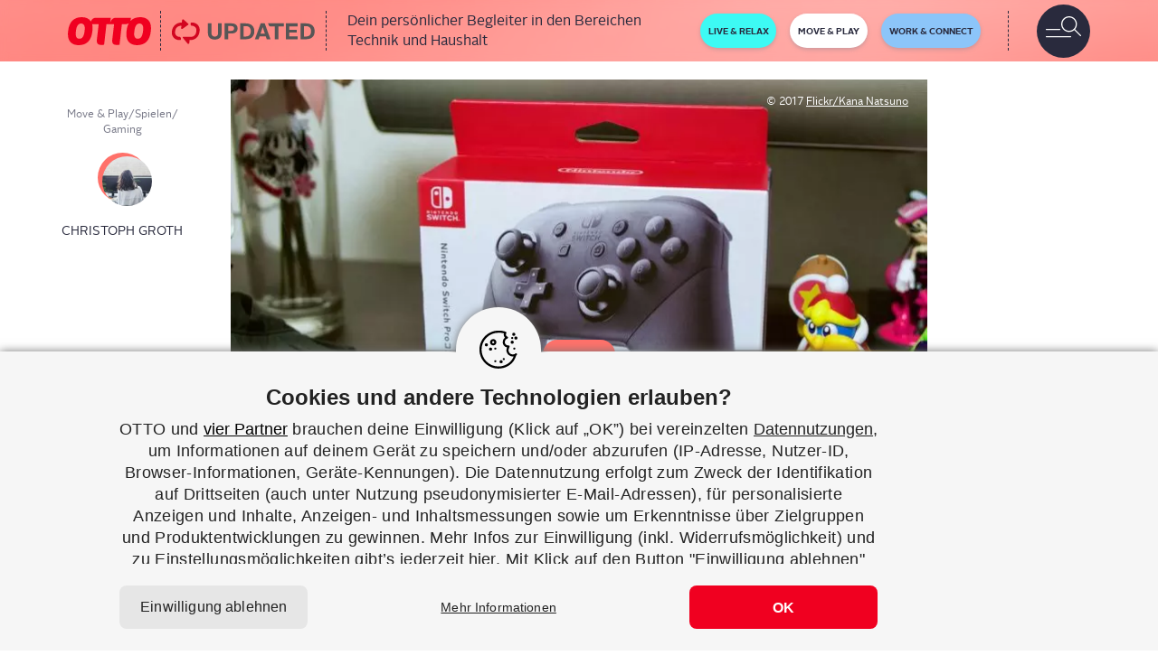

--- FILE ---
content_type: text/html; charset=UTF-8
request_url: https://www.otto.de/updated/ratgeber/joy-con-oder-pro-controller-der-nintendo-switch-per-bluetooth-mit-dem-mac-verbinden-so-gehts-30965/
body_size: 46403
content:

<!DOCTYPE html><html lang="de"><head><link href="//www.pinterest.de" rel="dns-prefetch" crossorigin><link href="//www.facebook.com" rel="dns-prefetch" crossorigin><link href="//twitter.com" rel="dns-prefetch" crossorigin><link href="//flic.kr" rel="dns-prefetch" crossorigin><link href="//static.cleverpush.com" rel="dns-prefetch" crossorigin><meta charset="utf-8"><meta content="IE=11" http-equiv="X-UA-Compatible"><meta content="width=device-width, initial-scale=1, maximum-scale=1,user-scalable=0" name="viewport"><meta content="Updated" name="application-name"><link rel="alternate" type="application/rss+xml" href="https://www.otto.de/updated/feed/"><link rel="manifest" href="https://www.otto.de/updated/app/themes/main/dist/images/favicons/manifest.json"><link rel="msapplication-config" href="https://www.otto.de/updated/app/themes/main/dist/images/favicons/browserconfig.xml"><link href="https://www.otto.de/updated/app/themes/main/dist/images/favicons/apple-touch-icon-57x57.png" rel="apple-touch-icon" sizes="57x57"><link href="https://www.otto.de/updated/app/themes/main/dist/images/favicons/apple-touch-icon-60x60.png" rel="apple-touch-icon" sizes="60x60"><link href="https://www.otto.de/updated/app/themes/main/dist/images/favicons/apple-touch-icon-72x72.png" rel="apple-touch-icon" sizes="72x72"><link href="https://www.otto.de/updated/app/themes/main/dist/images/favicons/apple-touch-icon-76x76.png" rel="apple-touch-icon" sizes="76x76"><link href="https://www.otto.de/updated/app/themes/main/dist/images/favicons/apple-touch-icon-114x114.png" rel="apple-touch-icon" sizes="114x114"><link href="https://www.otto.de/updated/app/themes/main/dist/images/favicons/apple-touch-icon-120x120.png" rel="apple-touch-icon" sizes="120x120"><link href="https://www.otto.de/updated/app/themes/main/dist/images/favicons/apple-touch-icon-144x144.png" rel="apple-touch-icon" sizes="144x144"><link href="https://www.otto.de/updated/app/themes/main/dist/images/favicons/apple-touch-icon-152x152.png" rel="apple-touch-icon" sizes="152x152"><link href="https://www.otto.de/updated/app/themes/main/dist/images/favicons/apple-touch-icon-180x180.png" rel="apple-touch-icon" sizes="180x180"><link href="https://www.otto.de/updated/app/themes/main/dist/images/favicons/android-chrome-36x36.png" rel="icon" sizes="36x36" type="image/png"><link href="https://www.otto.de/updated/app/themes/main/dist/images/favicons/android-chrome-48x48.png" rel="icon" sizes="48x48" type="image/png"><link href="https://www.otto.de/updated/app/themes/main/dist/images/favicons/android-chrome-72x72.png" rel="icon" sizes="72x72" type="image/png"><link href="https://www.otto.de/updated/app/themes/main/dist/images/favicons/android-chrome-96x96.png" rel="icon" sizes="96x96" type="image/png"><link href="https://www.otto.de/updated/app/themes/main/dist/images/favicons/android-chrome-144x144.png" rel="icon" sizes="144x144" type="image/png"><link href="https://www.otto.de/updated/app/themes/main/dist/images/favicons/android-chrome-192x192.png" rel="icon" sizes="192x192" type="image/png"><link href="https://www.otto.de/updated/app/themes/main/dist/images/favicons/favicon-16x16.png" rel="icon" sizes="16x16" type="image/png"><link href="https://www.otto.de/updated/app/themes/main/dist/images/favicons/favicon-32x32.png" rel="icon" sizes="32x32" type="image/png"><link href="https://www.otto.de/updated/app/themes/main/dist/images/favicons/favicon-96x96.png" rel="icon" sizes="96x96" type="image/png"><link href="https://www.otto.de/updated/app/themes/main/dist/images/favicons/favicon.ico" rel="shortcut icon" type="image/x-icon"><meta content="https://www.otto.de/updated/app/themes/main/dist/images/favicons/mstile-150x150.png" name="msapplication-TileImage"><meta content="https://www.otto.de/updated/app/themes/main/dist/images/favicons/mstile-70x70.png" name="msapplication-square70x70logo"><meta content="https://www.otto.de/updated/app/themes/main/dist/images/favicons/mstile-150x150.png" name="msapplication-square150x150logo"><meta content="https://www.otto.de/updated/app/themes/main/dist/images/favicons/mstile-310x150.png" name="msapplication-wide310x150logo"><meta content="https://www.otto.de/updated/app/themes/main/dist/images/favicons/mstile-310x310.png" name="msapplication-square310x310logo"><link href="https://www.otto.de/updated/app/themes/main/dist/images/favicons/apple-touch-startup-image-320x460.png" media="(device-width: 320px) and (device-height: 480px) and (-webkit-device-pixel-ratio: 1)" rel="apple-touch-startup-image"><link href="https://www.otto.de/updated/app/themes/main/dist/images/favicons/apple-touch-startup-image-640x920.png" media="(device-width: 320px) and (device-height: 480px) and (-webkit-device-pixel-ratio: 2)" rel="apple-touch-startup-image"><link href="https://www.otto.de/updated/app/themes/main/dist/images/favicons/apple-touch-startup-image-640x1096.png" media="(device-width: 320px) and (device-height: 568px) and (-webkit-device-pixel-ratio: 2)" rel="apple-touch-startup-image"><link href="https://www.otto.de/updated/app/themes/main/dist/images/favicons/apple-touch-startup-image-748x1024.png" media="(device-width: 768px) and (device-height: 1024px) and (-webkit-device-pixel-ratio: 1) and (orientation: landscape)" rel="apple-touch-startup-image"><link href="https://www.otto.de/updated/app/themes/main/dist/images/favicons/apple-touch-startup-image-750x1024.png" media="" rel="apple-touch-startup-image"><link href="https://www.otto.de/updated/app/themes/main/dist/images/favicons/apple-touch-startup-image-750x1294.png" media="(device-width: 375px) and (device-height: 667px) and (-webkit-device-pixel-ratio: 2)" rel="apple-touch-startup-image"><link href="https://www.otto.de/updated/app/themes/main/dist/images/favicons/apple-touch-startup-image-768x1004.png" media="(device-width: 768px) and (device-height: 1024px) and (-webkit-device-pixel-ratio: 1) and (orientation: portrait)" rel="apple-touch-startup-image"><link href="https://www.otto.de/updated/app/themes/main/dist/images/favicons/apple-touch-startup-image-1182x2208.png" media="(device-width: 414px) and (device-height: 736px) and (-webkit-device-pixel-ratio: 3) and (orientation: landscape)" rel="apple-touch-startup-image"><link href="https://www.otto.de/updated/app/themes/main/dist/images/favicons/apple-touch-startup-image-1242x2148.png" media="(device-width: 414px) and (device-height: 736px) and (-webkit-device-pixel-ratio: 3) and (orientation: portrait)" rel="apple-touch-startup-image"><link href="https://www.otto.de/updated/app/themes/main/dist/images/favicons/apple-touch-startup-image-1496x2048.png" media="(device-width: 768px) and (device-height: 1024px) and (-webkit-device-pixel-ratio: 2) and (orientation: landscape)" rel="apple-touch-startup-image"><link href="https://www.otto.de/updated/app/themes/main/dist/images/favicons/apple-touch-startup-image-1536x2008.png" media="(device-width: 768px) and (device-height: 1024px) and (-webkit-device-pixel-ratio: 2) and (orientation: portrait)" rel="apple-touch-startup-image"><meta content="#ffffff" name="theme-color"> <script  type="text/javascript">window.postInformation={author:"Christoph Groth",id:"30965",title:"Joy-Con oder Pro Con­trol­ler der Nin­ten­do Switch per Blue­tooth mit dem Mac ver­bin­den – so geht’s",contentFormat:"Ratgeber"};
</script> <meta name='robots' content='index, follow, max-image-preview:large, max-snippet:-1, max-video-preview:-1' /><link media="all" href="https://www.otto.de/updated/app/cache/autoptimize/css/autoptimize_9a2f61304de95e7b7a2ab291b905928c.css" rel="stylesheet"><title>Joy-Con oder Pro Controller via Bluetooth am Mac nutzen | UPDATED</title><meta name="description" content="Die Joy-Cons und der Pro Controller der Nintendo Switch funktionieren via Bluetooth auch am Mac. So stellen Sie die Verbindung her." /><link rel="canonical" href="https://www.otto.de/updated/ratgeber/joy-con-oder-pro-controller-der-nintendo-switch-per-bluetooth-mit-dem-mac-verbinden-so-gehts-30965/" /><meta property="og:locale" content="de_DE" /><meta property="og:type" content="article" /><meta property="og:title" content="Joy-Con oder Pro Controller via Bluetooth am Mac nutzen" /><meta property="og:description" content="Die Joy-Cons und der Pro Controller der Nintendo Switch funktionieren via Bluetooth auch am Mac. So stellen Sie die Verbindung her." /><meta property="og:url" content="https://www.otto.de/updated/ratgeber/joy-con-oder-pro-controller-der-nintendo-switch-per-bluetooth-mit-dem-mac-verbinden-so-gehts-30965/" /><meta property="og:site_name" content="UPDATED" /><meta property="article:publisher" content="https://www.facebook.com/updated.de/" /><meta property="article:modified_time" content="2021-06-17T07:06:07+00:00" /><meta property="og:image" content="https://www.otto.de/updated/app/uploads/2017/08/joycon-mit-mac-verbinden.jpg" /><meta property="og:image:width" content="1600" /><meta property="og:image:height" content="900" /><meta property="og:image:type" content="image/jpeg" /><meta name="twitter:card" content="summary_large_image" /><meta name="twitter:title" content="Joy-Con oder Pro Controller via Bluetooth am Mac nutzen" /><meta name="twitter:description" content="Die Joy-Cons und der Pro Controller der Nintendo Switch funktionieren via Bluetooth auch am Mac. So stellen Sie die Verbindung her." /><meta name="twitter:site" content="@updated_de" /><meta name="twitter:label1" content="Est. reading time" /><meta name="twitter:data1" content="4&nbsp;Minuten" /> <script type="application/ld+json" class="yoast-schema-graph">{"@context":"https://schema.org","@graph":[{"@type":"WebPage","@id":"https://www.otto.de/updated/ratgeber/joy-con-oder-pro-controller-der-nintendo-switch-per-bluetooth-mit-dem-mac-verbinden-so-gehts-30965/","url":"https://www.otto.de/updated/ratgeber/joy-con-oder-pro-controller-der-nintendo-switch-per-bluetooth-mit-dem-mac-verbinden-so-gehts-30965/","name":"Joy-Con oder Pro Controller via Bluetooth am Mac nutzen | UPDATED","isPartOf":{"@id":"https://www.otto.de/updated/#website"},"primaryImageOfPage":{"@id":"https://www.otto.de/updated/ratgeber/joy-con-oder-pro-controller-der-nintendo-switch-per-bluetooth-mit-dem-mac-verbinden-so-gehts-30965/#primaryimage"},"image":{"@id":"https://www.otto.de/updated/ratgeber/joy-con-oder-pro-controller-der-nintendo-switch-per-bluetooth-mit-dem-mac-verbinden-so-gehts-30965/#primaryimage"},"thumbnailUrl":"https://www.otto.de/updated/app/uploads/2017/08/joycon-mit-mac-verbinden.jpg","datePublished":"2017-08-27T10:30:26+00:00","dateModified":"2021-06-17T07:06:07+00:00","description":"Die Joy-Cons und der Pro Controller der Nintendo Switch funktionieren via Bluetooth auch am Mac. So stellen Sie die Verbindung her.","breadcrumb":{"@id":"https://www.otto.de/updated/ratgeber/joy-con-oder-pro-controller-der-nintendo-switch-per-bluetooth-mit-dem-mac-verbinden-so-gehts-30965/#breadcrumb"},"inLanguage":"de","potentialAction":[{"@type":"ReadAction","target":["https://www.otto.de/updated/ratgeber/joy-con-oder-pro-controller-der-nintendo-switch-per-bluetooth-mit-dem-mac-verbinden-so-gehts-30965/"]}]},{"@type":"ImageObject","inLanguage":"de","@id":"https://www.otto.de/updated/ratgeber/joy-con-oder-pro-controller-der-nintendo-switch-per-bluetooth-mit-dem-mac-verbinden-so-gehts-30965/#primaryimage","url":"https://www.otto.de/updated/app/uploads/2017/08/joycon-mit-mac-verbinden.jpg","contentUrl":"https://www.otto.de/updated/app/uploads/2017/08/joycon-mit-mac-verbinden.jpg","width":1600,"height":900,"caption":"Der Pro Controller der Nintendo Switch funktioniert per Bluetooth auch am Mac."},{"@type":"BreadcrumbList","@id":"https://www.otto.de/updated/ratgeber/joy-con-oder-pro-controller-der-nintendo-switch-per-bluetooth-mit-dem-mac-verbinden-so-gehts-30965/#breadcrumb","itemListElement":[{"@type":"ListItem","position":1,"name":"Startseite","item":"/updated/"},{"@type":"ListItem","position":2,"name":"Move &amp; Play","item":"https://www.otto.de/updated/move-play/"},{"@type":"ListItem","position":3,"name":"Spielen","item":"https://www.otto.de/updated/spielen/"},{"@type":"ListItem","position":4,"name":"Gaming","item":"https://www.otto.de/updated/gaming/"},{"@type":"ListItem","position":5,"name":"Joy-Con oder Pro Con­trol­ler der Nin­ten­do Switch per Blue­tooth mit dem Mac ver­bin­den – so geht’s"}]},{"@type":"WebSite","@id":"https://www.otto.de/updated/#website","url":"https://www.otto.de/updated/","name":"UPDATED","description":"","potentialAction":[{"@type":"SearchAction","target":{"@type":"EntryPoint","urlTemplate":"https://www.otto.de/updated/?s={search_term_string}"},"query-input":{"@type":"PropertyValueSpecification","valueRequired":true,"valueName":"search_term_string"}}],"inLanguage":"de"}]}</script> <link rel='dns-prefetch' href='//www.otto.de' /><link rel="alternate" title="oEmbed (JSON)" type="application/json+oembed" href="https://www.otto.de/updated/wp-json/oembed/1.0/embed?url=https%3A%2F%2Fwww.otto.de%2Fupdated%2Fratgeber%2Fjoy-con-oder-pro-controller-der-nintendo-switch-per-bluetooth-mit-dem-mac-verbinden-so-gehts-30965%2F" /><link rel="alternate" title="oEmbed (XML)" type="text/xml+oembed" href="https://www.otto.de/updated/wp-json/oembed/1.0/embed?url=https%3A%2F%2Fwww.otto.de%2Fupdated%2Fratgeber%2Fjoy-con-oder-pro-controller-der-nintendo-switch-per-bluetooth-mit-dem-mac-verbinden-so-gehts-30965%2F&amp;format=xml" /><style id='wp-img-auto-sizes-contain-inline-css' type='text/css'>img:is([sizes=auto i],[sizes^="auto," i]){contain-intrinsic-size:3000px 1500px}</style><style id='wp-block-library-inline-css' type='text/css'>:root{--wp-block-synced-color:#7a00df;--wp-block-synced-color--rgb:122,0,223;--wp-bound-block-color:var(--wp-block-synced-color);--wp-editor-canvas-background:#ddd;--wp-admin-theme-color:#007cba;--wp-admin-theme-color--rgb:0,124,186;--wp-admin-theme-color-darker-10:#006ba1;--wp-admin-theme-color-darker-10--rgb:0,107,160.5;--wp-admin-theme-color-darker-20:#005a87;--wp-admin-theme-color-darker-20--rgb:0,90,135;--wp-admin-border-width-focus:2px}@media (min-resolution:192dpi){:root{--wp-admin-border-width-focus:1.5px}}.wp-element-button{cursor:pointer}:root .has-very-light-gray-background-color{background-color:#eee}:root .has-very-dark-gray-background-color{background-color:#313131}:root .has-very-light-gray-color{color:#eee}:root .has-very-dark-gray-color{color:#313131}:root .has-vivid-green-cyan-to-vivid-cyan-blue-gradient-background{background:linear-gradient(135deg,#00d084,#0693e3)}:root .has-purple-crush-gradient-background{background:linear-gradient(135deg,#34e2e4,#4721fb 50%,#ab1dfe)}:root .has-hazy-dawn-gradient-background{background:linear-gradient(135deg,#faaca8,#dad0ec)}:root .has-subdued-olive-gradient-background{background:linear-gradient(135deg,#fafae1,#67a671)}:root .has-atomic-cream-gradient-background{background:linear-gradient(135deg,#fdd79a,#004a59)}:root .has-nightshade-gradient-background{background:linear-gradient(135deg,#330968,#31cdcf)}:root .has-midnight-gradient-background{background:linear-gradient(135deg,#020381,#2874fc)}:root{--wp--preset--font-size--normal:16px;--wp--preset--font-size--huge:42px}.has-regular-font-size{font-size:1em}.has-larger-font-size{font-size:2.625em}.has-normal-font-size{font-size:var(--wp--preset--font-size--normal)}.has-huge-font-size{font-size:var(--wp--preset--font-size--huge)}.has-text-align-center{text-align:center}.has-text-align-left{text-align:left}.has-text-align-right{text-align:right}.has-fit-text{white-space:nowrap!important}#end-resizable-editor-section{display:none}.aligncenter{clear:both}.items-justified-left{justify-content:flex-start}.items-justified-center{justify-content:center}.items-justified-right{justify-content:flex-end}.items-justified-space-between{justify-content:space-between}.screen-reader-text{border:0;clip-path:inset(50%);height:1px;margin:-1px;overflow:hidden;padding:0;position:absolute;width:1px;word-wrap:normal!important}.screen-reader-text:focus{background-color:#ddd;clip-path:none;color:#444;display:block;font-size:1em;height:auto;left:5px;line-height:normal;padding:15px 23px 14px;text-decoration:none;top:5px;width:auto;z-index:100000}html :where(.has-border-color){border-style:solid}html :where([style*=border-top-color]){border-top-style:solid}html :where([style*=border-right-color]){border-right-style:solid}html :where([style*=border-bottom-color]){border-bottom-style:solid}html :where([style*=border-left-color]){border-left-style:solid}html :where([style*=border-width]){border-style:solid}html :where([style*=border-top-width]){border-top-style:solid}html :where([style*=border-right-width]){border-right-style:solid}html :where([style*=border-bottom-width]){border-bottom-style:solid}html :where([style*=border-left-width]){border-left-style:solid}html :where(img[class*=wp-image-]){height:auto;max-width:100%}:where(figure){margin:0 0 1em}html :where(.is-position-sticky){--wp-admin--admin-bar--position-offset:var(--wp-admin--admin-bar--height,0px)}@media screen and (max-width:600px){html :where(.is-position-sticky){--wp-admin--admin-bar--position-offset:0px}}</style><style id='global-styles-inline-css' type='text/css'>:root{--wp--preset--aspect-ratio--square:1;--wp--preset--aspect-ratio--4-3:4/3;--wp--preset--aspect-ratio--3-4:3/4;--wp--preset--aspect-ratio--3-2:3/2;--wp--preset--aspect-ratio--2-3:2/3;--wp--preset--aspect-ratio--16-9:16/9;--wp--preset--aspect-ratio--9-16:9/16;--wp--preset--color--black:#000000;--wp--preset--color--cyan-bluish-gray:#abb8c3;--wp--preset--color--white:#ffffff;--wp--preset--color--pale-pink:#f78da7;--wp--preset--color--vivid-red:#cf2e2e;--wp--preset--color--luminous-vivid-orange:#ff6900;--wp--preset--color--luminous-vivid-amber:#fcb900;--wp--preset--color--light-green-cyan:#7bdcb5;--wp--preset--color--vivid-green-cyan:#00d084;--wp--preset--color--pale-cyan-blue:#8ed1fc;--wp--preset--color--vivid-cyan-blue:#0693e3;--wp--preset--color--vivid-purple:#9b51e0;--wp--preset--gradient--vivid-cyan-blue-to-vivid-purple:linear-gradient(135deg,rgb(6,147,227) 0%,rgb(155,81,224) 100%);--wp--preset--gradient--light-green-cyan-to-vivid-green-cyan:linear-gradient(135deg,rgb(122,220,180) 0%,rgb(0,208,130) 100%);--wp--preset--gradient--luminous-vivid-amber-to-luminous-vivid-orange:linear-gradient(135deg,rgb(252,185,0) 0%,rgb(255,105,0) 100%);--wp--preset--gradient--luminous-vivid-orange-to-vivid-red:linear-gradient(135deg,rgb(255,105,0) 0%,rgb(207,46,46) 100%);--wp--preset--gradient--very-light-gray-to-cyan-bluish-gray:linear-gradient(135deg,rgb(238,238,238) 0%,rgb(169,184,195) 100%);--wp--preset--gradient--cool-to-warm-spectrum:linear-gradient(135deg,rgb(74,234,220) 0%,rgb(151,120,209) 20%,rgb(207,42,186) 40%,rgb(238,44,130) 60%,rgb(251,105,98) 80%,rgb(254,248,76) 100%);--wp--preset--gradient--blush-light-purple:linear-gradient(135deg,rgb(255,206,236) 0%,rgb(152,150,240) 100%);--wp--preset--gradient--blush-bordeaux:linear-gradient(135deg,rgb(254,205,165) 0%,rgb(254,45,45) 50%,rgb(107,0,62) 100%);--wp--preset--gradient--luminous-dusk:linear-gradient(135deg,rgb(255,203,112) 0%,rgb(199,81,192) 50%,rgb(65,88,208) 100%);--wp--preset--gradient--pale-ocean:linear-gradient(135deg,rgb(255,245,203) 0%,rgb(182,227,212) 50%,rgb(51,167,181) 100%);--wp--preset--gradient--electric-grass:linear-gradient(135deg,rgb(202,248,128) 0%,rgb(113,206,126) 100%);--wp--preset--gradient--midnight:linear-gradient(135deg,rgb(2,3,129) 0%,rgb(40,116,252) 100%);--wp--preset--font-size--small:13px;--wp--preset--font-size--medium:20px;--wp--preset--font-size--large:36px;--wp--preset--font-size--x-large:42px;--wp--preset--spacing--20:0.44rem;--wp--preset--spacing--30:0.67rem;--wp--preset--spacing--40:1rem;--wp--preset--spacing--50:1.5rem;--wp--preset--spacing--60:2.25rem;--wp--preset--spacing--70:3.38rem;--wp--preset--spacing--80:5.06rem;--wp--preset--shadow--natural:6px 6px 9px rgba(0, 0, 0, 0.2);--wp--preset--shadow--deep:12px 12px 50px rgba(0, 0, 0, 0.4);--wp--preset--shadow--sharp:6px 6px 0px rgba(0, 0, 0, 0.2);--wp--preset--shadow--outlined:6px 6px 0px -3px rgb(255, 255, 255), 6px 6px rgb(0, 0, 0);--wp--preset--shadow--crisp:6px 6px 0px rgb(0, 0, 0)}:where(.is-layout-flex){gap:.5em}:where(.is-layout-grid){gap:.5em}body .is-layout-flex{display:flex}.is-layout-flex{flex-wrap:wrap;align-items:center}.is-layout-flex>:is(*,div){margin:0}body .is-layout-grid{display:grid}.is-layout-grid>:is(*,div){margin:0}:where(.wp-block-columns.is-layout-flex){gap:2em}:where(.wp-block-columns.is-layout-grid){gap:2em}:where(.wp-block-post-template.is-layout-flex){gap:1.25em}:where(.wp-block-post-template.is-layout-grid){gap:1.25em}.has-black-color{color:var(--wp--preset--color--black)!important}.has-cyan-bluish-gray-color{color:var(--wp--preset--color--cyan-bluish-gray)!important}.has-white-color{color:var(--wp--preset--color--white)!important}.has-pale-pink-color{color:var(--wp--preset--color--pale-pink)!important}.has-vivid-red-color{color:var(--wp--preset--color--vivid-red)!important}.has-luminous-vivid-orange-color{color:var(--wp--preset--color--luminous-vivid-orange)!important}.has-luminous-vivid-amber-color{color:var(--wp--preset--color--luminous-vivid-amber)!important}.has-light-green-cyan-color{color:var(--wp--preset--color--light-green-cyan)!important}.has-vivid-green-cyan-color{color:var(--wp--preset--color--vivid-green-cyan)!important}.has-pale-cyan-blue-color{color:var(--wp--preset--color--pale-cyan-blue)!important}.has-vivid-cyan-blue-color{color:var(--wp--preset--color--vivid-cyan-blue)!important}.has-vivid-purple-color{color:var(--wp--preset--color--vivid-purple)!important}.has-black-background-color{background-color:var(--wp--preset--color--black)!important}.has-cyan-bluish-gray-background-color{background-color:var(--wp--preset--color--cyan-bluish-gray)!important}.has-white-background-color{background-color:var(--wp--preset--color--white)!important}.has-pale-pink-background-color{background-color:var(--wp--preset--color--pale-pink)!important}.has-vivid-red-background-color{background-color:var(--wp--preset--color--vivid-red)!important}.has-luminous-vivid-orange-background-color{background-color:var(--wp--preset--color--luminous-vivid-orange)!important}.has-luminous-vivid-amber-background-color{background-color:var(--wp--preset--color--luminous-vivid-amber)!important}.has-light-green-cyan-background-color{background-color:var(--wp--preset--color--light-green-cyan)!important}.has-vivid-green-cyan-background-color{background-color:var(--wp--preset--color--vivid-green-cyan)!important}.has-pale-cyan-blue-background-color{background-color:var(--wp--preset--color--pale-cyan-blue)!important}.has-vivid-cyan-blue-background-color{background-color:var(--wp--preset--color--vivid-cyan-blue)!important}.has-vivid-purple-background-color{background-color:var(--wp--preset--color--vivid-purple)!important}.has-black-border-color{border-color:var(--wp--preset--color--black)!important}.has-cyan-bluish-gray-border-color{border-color:var(--wp--preset--color--cyan-bluish-gray)!important}.has-white-border-color{border-color:var(--wp--preset--color--white)!important}.has-pale-pink-border-color{border-color:var(--wp--preset--color--pale-pink)!important}.has-vivid-red-border-color{border-color:var(--wp--preset--color--vivid-red)!important}.has-luminous-vivid-orange-border-color{border-color:var(--wp--preset--color--luminous-vivid-orange)!important}.has-luminous-vivid-amber-border-color{border-color:var(--wp--preset--color--luminous-vivid-amber)!important}.has-light-green-cyan-border-color{border-color:var(--wp--preset--color--light-green-cyan)!important}.has-vivid-green-cyan-border-color{border-color:var(--wp--preset--color--vivid-green-cyan)!important}.has-pale-cyan-blue-border-color{border-color:var(--wp--preset--color--pale-cyan-blue)!important}.has-vivid-cyan-blue-border-color{border-color:var(--wp--preset--color--vivid-cyan-blue)!important}.has-vivid-purple-border-color{border-color:var(--wp--preset--color--vivid-purple)!important}.has-vivid-cyan-blue-to-vivid-purple-gradient-background{background:var(--wp--preset--gradient--vivid-cyan-blue-to-vivid-purple)!important}.has-light-green-cyan-to-vivid-green-cyan-gradient-background{background:var(--wp--preset--gradient--light-green-cyan-to-vivid-green-cyan)!important}.has-luminous-vivid-amber-to-luminous-vivid-orange-gradient-background{background:var(--wp--preset--gradient--luminous-vivid-amber-to-luminous-vivid-orange)!important}.has-luminous-vivid-orange-to-vivid-red-gradient-background{background:var(--wp--preset--gradient--luminous-vivid-orange-to-vivid-red)!important}.has-very-light-gray-to-cyan-bluish-gray-gradient-background{background:var(--wp--preset--gradient--very-light-gray-to-cyan-bluish-gray)!important}.has-cool-to-warm-spectrum-gradient-background{background:var(--wp--preset--gradient--cool-to-warm-spectrum)!important}.has-blush-light-purple-gradient-background{background:var(--wp--preset--gradient--blush-light-purple)!important}.has-blush-bordeaux-gradient-background{background:var(--wp--preset--gradient--blush-bordeaux)!important}.has-luminous-dusk-gradient-background{background:var(--wp--preset--gradient--luminous-dusk)!important}.has-pale-ocean-gradient-background{background:var(--wp--preset--gradient--pale-ocean)!important}.has-electric-grass-gradient-background{background:var(--wp--preset--gradient--electric-grass)!important}.has-midnight-gradient-background{background:var(--wp--preset--gradient--midnight)!important}.has-small-font-size{font-size:var(--wp--preset--font-size--small)!important}.has-medium-font-size{font-size:var(--wp--preset--font-size--medium)!important}.has-large-font-size{font-size:var(--wp--preset--font-size--large)!important}.has-x-large-font-size{font-size:var(--wp--preset--font-size--x-large)!important}</style><style id='classic-theme-styles-inline-css' type='text/css'>/*! This file is auto-generated */
.wp-block-button__link{color:#fff;background-color:#32373c;border-radius:9999px;box-shadow:none;text-decoration:none;padding:calc(.667em + 2px) calc(1.333em + 2px);font-size:1.125em}.wp-block-file__button{background:#32373c;color:#fff;text-decoration:none}</style><style id='crp-style-rounded-thumbs-inline-css' type='text/css'>.crp_related.crp-rounded-thumbs a{width:150px;height:150px;text-decoration:none}.crp_related.crp-rounded-thumbs img{max-width:150px;margin:auto}.crp_related.crp-rounded-thumbs .crp_title{width:100%}</style><style id='wp-typography-safari-font-workaround-inline-css' type='text/css'>body{-webkit-font-feature-settings:"liga";font-feature-settings:"liga";-ms-font-feature-settings:normal}</style> <script type="text/javascript"></script><link rel="https://api.w.org/" href="https://www.otto.de/updated/wp-json/" /><link rel="EditURI" type="application/rsd+xml" title="RSD" href="https://www.otto.de/updated/wp/xmlrpc.php?rsd" /><meta name="generator" content="Powered by WPBakery Page Builder - drag and drop page builder for WordPress."/> <script src="https://static.cleverpush.com/channel/loader/29mJqLyufNQLHbjDd.js?ver=1.9.8" async type="text/javascript"></script> <script  type="text/javascript">window.pageInformation={isPreview:"",pageType:"Beitrag",pageCluster:"contentpage"};
</script> <noscript><style>.wpb_animate_when_almost_visible{opacity:1}</style></noscript></head><body class="wp-singular ratgeber-template-default single single-ratgeber postid-30965 wp-theme-main move-play wpb-js-composer js-comp-ver-8.4.1 vc_responsive"><div id="NavContainerSm" class="navbar navbar-default hidden-lg navbar-fixed-top text-uppercase"><div class="inner" id="inner"> <a class="otto-logo" href="https://www.otto.de" target="blank"></a> <a class="updated-logo-main" href="https://www.otto.de/updated/"></a><div class="toggler"> <button class="navbar-toggle collapsed pull-left" type="button" data-toggle="slide-on-menu" data-target="#NavSm"> <span class="sr-only">Toggle navigation</span><div class="menu-and-search"></div><div class="glyphicon-icon-remove"></div> <span class="glyphicon glyphicon-remove"></span> </button></div></div><div id="NavSm" class="slide-off-menu"><div class="content-blocker"></div><div class="search-background"><form class="navbar-form navbar-left" role="search" action="https://www.otto.de/updated/" method="get"><div class="form-group"><div class="search-box"> <input class="form-control" id="search-field" type="text" name="s" placeholder="Suchen" onfocus="this.placeholder = ''" onblur="this.placeholder = 'Suchen'"></div></div></form></div><nav class="row navbar navbar-default"><div class="navbar-collapse"><ul id="scrollable" class="nav navbar-nav"><li class="dropdown"> <a class="navlink live-relax" href="https://www.otto.de/updated/live-relax/" data-tracking-category="Navigation" data-tracking-action="Sidebar" data-tracking-label="Live &amp;amp; Relax"> <span>Live &amp; Relax</span> </a><ul class="menu-item"><li class="dropdown-menu-item sub-close"><div > <a href="https://www.otto.de/updated/audio-video-kameras/" data-tracking-category="Navigation" data-tracking-action="Sidebar" data-tracking-label="Live &amp;amp; Relax &gt; Audio Video und Kameras"> Audio Video und Kameras </a><div class="sub-sub-categories"> <a class="sub-sub-category-item" href="https://www.otto.de/updated/audio/" data-tracking-category="Navigation" data-tracking-action="Sidebar" data-tracking-label="Live &amp;amp; Relax &gt; Audio Video und Kameras &gt; Audio"> Audio </a> <a class="sub-sub-category-item" href="https://www.otto.de/updated/fernseher/" data-tracking-category="Navigation" data-tracking-action="Sidebar" data-tracking-label="Live &amp;amp; Relax &gt; Audio Video und Kameras &gt; Fernseher"> Fernseher </a> <a class="sub-sub-category-item" href="https://www.otto.de/updated/fotografieren-video/" data-tracking-category="Navigation" data-tracking-action="Sidebar" data-tracking-label="Live &amp;amp; Relax &gt; Audio Video und Kameras &gt; Fotografieren &amp;amp; Video"> Fotografieren &amp; Video </a> <a class="sub-sub-category-item" href="https://www.otto.de/updated/heimkino/" data-tracking-category="Navigation" data-tracking-action="Sidebar" data-tracking-label="Live &amp;amp; Relax &gt; Audio Video und Kameras &gt; Heimkino"> Heimkino </a></div></div></li><li class="dropdown-menu-item sub-close"><div > <a href="https://www.otto.de/updated/haus-garten/" data-tracking-category="Navigation" data-tracking-action="Sidebar" data-tracking-label="Live &amp;amp; Relax &gt; Haus und Garten"> Haus und Garten </a><div class="sub-sub-categories"> <a class="sub-sub-category-item" href="https://www.otto.de/updated/bad/" data-tracking-category="Navigation" data-tracking-action="Sidebar" data-tracking-label="Live &amp;amp; Relax &gt; Haus und Garten &gt; Bad"> Bad </a> <a class="sub-sub-category-item" href="https://www.otto.de/updated/garten/" data-tracking-category="Navigation" data-tracking-action="Sidebar" data-tracking-label="Live &amp;amp; Relax &gt; Haus und Garten &gt; Garten"> Garten </a> <a class="sub-sub-category-item" href="https://www.otto.de/updated/haushalt/" data-tracking-category="Navigation" data-tracking-action="Sidebar" data-tracking-label="Live &amp;amp; Relax &gt; Haus und Garten &gt; Haushalt"> Haushalt </a> <a class="sub-sub-category-item" href="https://www.otto.de/updated/kueche/" data-tracking-category="Navigation" data-tracking-action="Sidebar" data-tracking-label="Live &amp;amp; Relax &gt; Haus und Garten &gt; K&uuml;che"> Küche </a> <a class="sub-sub-category-item" href="https://www.otto.de/updated/werkzeuge/" data-tracking-category="Navigation" data-tracking-action="Sidebar" data-tracking-label="Live &amp;amp; Relax &gt; Haus und Garten &gt; Werkzeuge"> Werkzeuge </a></div></div></li><li class="dropdown-menu-item sub-close"><div > <a href="https://www.otto.de/updated/wellness/" data-tracking-category="Navigation" data-tracking-action="Sidebar" data-tracking-label="Live &amp;amp; Relax &gt; Wellness"> Wellness </a><div class="sub-sub-categories"> <a class="sub-sub-category-item" href="https://www.otto.de/updated/koerperpflege/" data-tracking-category="Navigation" data-tracking-action="Sidebar" data-tracking-label="Live &amp;amp; Relax &gt; Wellness &gt; K&ouml;rperpflege"> Körperpflege </a></div></div></li></ul></li><li class="dropdown"> <a class="navlink move-play" href="https://www.otto.de/updated/move-play/" data-tracking-category="Navigation" data-tracking-action="Sidebar" data-tracking-label="Move &amp;amp; Play"> <span>Move &amp; Play</span> </a><ul class="menu-item"><li class="dropdown-menu-item sub-close"><div > <a href="https://www.otto.de/updated/fitness/" data-tracking-category="Navigation" data-tracking-action="Sidebar" data-tracking-label="Move &amp;amp; Play &gt; Fitness"> Fitness </a><div class="sub-sub-categories"> <a class="sub-sub-category-item" href="https://www.otto.de/updated/fitnessgeraete/" data-tracking-category="Navigation" data-tracking-action="Sidebar" data-tracking-label="Move &amp;amp; Play &gt; Fitness &gt; Fitnessger&auml;te"> Fitnessgeräte </a> <a class="sub-sub-category-item" href="https://www.otto.de/updated/fitnesstracker/" data-tracking-category="Navigation" data-tracking-action="Sidebar" data-tracking-label="Move &amp;amp; Play &gt; Fitness &gt; Fitnesstracker"> Fitnesstracker </a></div></div></li><li class="dropdown-menu-item sub-close"><div > <a href="https://www.otto.de/updated/mobilitaet/" data-tracking-category="Navigation" data-tracking-action="Sidebar" data-tracking-label="Move &amp;amp; Play &gt; Mobilit&auml;t"> Mobilität </a><div class="sub-sub-categories"> <a class="sub-sub-category-item" href="https://www.otto.de/updated/auto-reisen/" data-tracking-category="Navigation" data-tracking-action="Sidebar" data-tracking-label="Move &amp;amp; Play &gt; Mobilit&auml;t &gt; Auto &amp;amp; Reisen"> Auto &amp; Reisen </a> <a class="sub-sub-category-item" href="https://www.otto.de/updated/e-bikes/" data-tracking-category="Navigation" data-tracking-action="Sidebar" data-tracking-label="Move &amp;amp; Play &gt; Mobilit&auml;t &gt; E-Bikes"> E-Bikes </a> <a class="sub-sub-category-item" href="https://www.otto.de/updated/e-mobility/" data-tracking-category="Navigation" data-tracking-action="Sidebar" data-tracking-label="Move &amp;amp; Play &gt; Mobilit&auml;t &gt; E-Mobility"> E-Mobility </a></div></div></li><li class="dropdown-menu-item sub-close"><div > <a href="https://www.otto.de/updated/spielen/" data-tracking-category="Navigation" data-tracking-action="Sidebar" data-tracking-label="Move &amp;amp; Play &gt; Spielen"> Spielen </a><div class="sub-sub-categories"> <a class="sub-sub-category-item" href="https://www.otto.de/updated/gaming/" data-tracking-category="Navigation" data-tracking-action="Sidebar" data-tracking-label="Move &amp;amp; Play &gt; Spielen &gt; Gaming"> Gaming </a> <a class="sub-sub-category-item" href="https://www.otto.de/updated/gaming-pcs/" data-tracking-category="Navigation" data-tracking-action="Sidebar" data-tracking-label="Move &amp;amp; Play &gt; Spielen &gt; Gaming-PCs"> Gaming-PCs </a> <a class="sub-sub-category-item" href="https://www.otto.de/updated/gaming-zubehoer/" data-tracking-category="Navigation" data-tracking-action="Sidebar" data-tracking-label="Move &amp;amp; Play &gt; Spielen &gt; Gaming-Zubeh&ouml;r"> Gaming-Zubehör </a> <a class="sub-sub-category-item" href="https://www.otto.de/updated/spielekonsolen/" data-tracking-category="Navigation" data-tracking-action="Sidebar" data-tracking-label="Move &amp;amp; Play &gt; Spielen &gt; Spielekonsolen"> Spielekonsolen </a> <a class="sub-sub-category-item" href="https://www.otto.de/updated/spielwaren/" data-tracking-category="Navigation" data-tracking-action="Sidebar" data-tracking-label="Move &amp;amp; Play &gt; Spielen &gt; Spielwaren"> Spielwaren </a></div></div></li></ul></li><li class="dropdown"> <a class="navlink work-connect" href="https://www.otto.de/updated/work-connect/" data-tracking-category="Navigation" data-tracking-action="Sidebar" data-tracking-label="Work &amp;amp; Connect"> <span>Work &amp; Connect</span> </a><ul class="menu-item"><li class="dropdown-menu-item sub-close"><div > <a href="https://www.otto.de/updated/mobile-geraete/" data-tracking-category="Navigation" data-tracking-action="Sidebar" data-tracking-label="Work &amp;amp; Connect &gt; Mobile Ger&auml;te"> Mobile Geräte </a><div class="sub-sub-categories"> <a class="sub-sub-category-item" href="https://www.otto.de/updated/apps/" data-tracking-category="Navigation" data-tracking-action="Sidebar" data-tracking-label="Work &amp;amp; Connect &gt; Mobile Ger&auml;te &gt; Apps"> Apps </a> <a class="sub-sub-category-item" href="https://www.otto.de/updated/gadgets/" data-tracking-category="Navigation" data-tracking-action="Sidebar" data-tracking-label="Work &amp;amp; Connect &gt; Mobile Ger&auml;te &gt; Gadgets"> Gadgets </a> <a class="sub-sub-category-item" href="https://www.otto.de/updated/laptops/" data-tracking-category="Navigation" data-tracking-action="Sidebar" data-tracking-label="Work &amp;amp; Connect &gt; Mobile Ger&auml;te &gt; Laptops"> Laptops </a> <a class="sub-sub-category-item" href="https://www.otto.de/updated/smartphones/" data-tracking-category="Navigation" data-tracking-action="Sidebar" data-tracking-label="Work &amp;amp; Connect &gt; Mobile Ger&auml;te &gt; Smartphones"> Smartphones </a> <a class="sub-sub-category-item" href="https://www.otto.de/updated/smartwatches/" data-tracking-category="Navigation" data-tracking-action="Sidebar" data-tracking-label="Work &amp;amp; Connect &gt; Mobile Ger&auml;te &gt; Smartwatches"> Smartwatches </a> <a class="sub-sub-category-item" href="https://www.otto.de/updated/tablets/" data-tracking-category="Navigation" data-tracking-action="Sidebar" data-tracking-label="Work &amp;amp; Connect &gt; Mobile Ger&auml;te &gt; Tablets"> Tablets </a></div></div></li><li class="dropdown-menu-item sub-close"><div > <a href="https://www.otto.de/updated/office/" data-tracking-category="Navigation" data-tracking-action="Sidebar" data-tracking-label="Work &amp;amp; Connect &gt; Office"> Office </a><div class="sub-sub-categories"> <a class="sub-sub-category-item" href="https://www.otto.de/updated/computerzubehoer/" data-tracking-category="Navigation" data-tracking-action="Sidebar" data-tracking-label="Work &amp;amp; Connect &gt; Office &gt; Computerzubeh&ouml;r"> Computerzubehör </a> <a class="sub-sub-category-item" href="https://www.otto.de/updated/drucker-scanner/" data-tracking-category="Navigation" data-tracking-action="Sidebar" data-tracking-label="Work &amp;amp; Connect &gt; Office &gt; Drucker &amp;amp; Scanner"> Drucker &amp; Scanner </a> <a class="sub-sub-category-item" href="https://www.otto.de/updated/netzwerk/" data-tracking-category="Navigation" data-tracking-action="Sidebar" data-tracking-label="Work &amp;amp; Connect &gt; Office &gt; Netzwerk"> Netzwerk </a> <a class="sub-sub-category-item" href="https://www.otto.de/updated/pcs/" data-tracking-category="Navigation" data-tracking-action="Sidebar" data-tracking-label="Work &amp;amp; Connect &gt; Office &gt; PCs"> PCs </a> <a class="sub-sub-category-item" href="https://www.otto.de/updated/software/" data-tracking-category="Navigation" data-tracking-action="Sidebar" data-tracking-label="Work &amp;amp; Connect &gt; Office &gt; Software"> Software </a> <a class="sub-sub-category-item" href="https://www.otto.de/updated/sprachassistenten/" data-tracking-category="Navigation" data-tracking-action="Sidebar" data-tracking-label="Work &amp;amp; Connect &gt; Office &gt; Sprachassistenten"> Sprachassistenten </a></div></div></li><li class="dropdown-menu-item sub-close"><div > <a href="https://www.otto.de/updated/smarthome/" data-tracking-category="Navigation" data-tracking-action="Sidebar" data-tracking-label="Work &amp;amp; Connect &gt; Smarthome"> Smarthome </a><div class="sub-sub-categories"> <a class="sub-sub-category-item" href="https://www.otto.de/updated/smart-heizen/" data-tracking-category="Navigation" data-tracking-action="Sidebar" data-tracking-label="Work &amp;amp; Connect &gt; Smarthome &gt; Smart heizen"> Smart heizen </a> <a class="sub-sub-category-item" href="https://www.otto.de/updated/smarte-sicherheit/" data-tracking-category="Navigation" data-tracking-action="Sidebar" data-tracking-label="Work &amp;amp; Connect &gt; Smarthome &gt; Smarte Sicherheit"> Smarte Sicherheit </a> <a class="sub-sub-category-item" href="https://www.otto.de/updated/smartes-licht/" data-tracking-category="Navigation" data-tracking-action="Sidebar" data-tracking-label="Work &amp;amp; Connect &gt; Smarthome &gt; Smartes Licht"> Smartes Licht </a></div></div></li></ul></li><div class="imprint-container"><div class="horizontal-divider"></div> <a class="imprint-link" href="https://www.otto.de/updated/impressum/" data-tracking-category="Navigation" data-tracking-action="Sidebar" data-tracking-label="Impressum"> Impressum </a><div class="horizontal-divider"></div><div class="updated-logo"></div></div></ul><div class="blurr-overlay"><div class="overlay-icon"></div></div></div></nav></div></div><div id="NavContainerLg" class="container visible-lg-block"><div class="desktop-header-blur"></div><div id="NavLg"><nav class="row navbar navbar-default"><div class="navbar-collapse"> <a class="otto-logo" href="https://www.otto.de" target="blank"></a><div class="vertical-divider first-divider"></div> <a class="updated-logo-main" href="https://www.otto.de/updated/"></a><div class="vertical-divider second-divider"></div><div class="intro-text"> <span> Dein persönlicher Begleiter in den Bereichen Technik und Haushalt </span></div><ul class="nav navbar-nav"><li class="dropdown live-relax"> <a class="navlink" href="https://www.otto.de/updated/live-relax/" data-tracking-category="Navigation" data-tracking-action="Header" data-tracking-label="Live &amp;amp; Relax"> <span>Live &amp; Relax</span> </a></li><li class="dropdown move-play"> <a class="navlink" href="https://www.otto.de/updated/move-play/" data-tracking-category="Navigation" data-tracking-action="Header" data-tracking-label="Move &amp;amp; Play"> <span>Move &amp; Play</span> </a></li><li class="dropdown work-connect"> <a class="navlink" href="https://www.otto.de/updated/work-connect/" data-tracking-category="Navigation" data-tracking-action="Header" data-tracking-label="Work &amp;amp; Connect"> <span>Work &amp; Connect</span> </a></li></ul><div class="vertical-divider third-divider"></div><div class="search-nav-lg"><div id="NavContainerMenu"> <button class="search-nav-lg-icon" type="button" data-toggle="slide-on-menu" data-target="#NavNew"></button><div id="NavNew" class="slide-off-menu"><div class="search-background"><form class="navbar-form navbar-left" role="search" action="https://www.otto.de/updated/" method="get"><div class="form-group"><div class="search-box"> <input class="form-control" id="search-field" type="text" name="s" placeholder="Suchen" onfocus="this.placeholder = ''" onblur="this.placeholder = 'Suchen'"></div></div></form></div><nav class="row navbar navbar-default"><div class="navbar-collapse"><ul id="scrollable" class="nav navbar-nav"><li class="dropdown"> <a class="navlink live-relax" href="https://www.otto.de/updated/live-relax/" data-tracking-category="Navigation" data-tracking-action="Sidebar" data-tracking-label="Live &amp;amp; Relax"> <span>Live &amp; Relax</span> </a><ul class="menu-item"><li class="dropdown-menu-item sub-close"><div > <a href="https://www.otto.de/updated/audio-video-kameras/" data-tracking-category="Navigation" data-tracking-action="Sidebar" data-tracking-label="Live &amp;amp; Relax &gt; Audio Video und Kameras"> Audio Video und Kameras </a><div class="sub-sub-categories"> <a class="sub-sub-category-item" href="https://www.otto.de/updated/audio/" data-tracking-category="Navigation" data-tracking-action="Sidebar" data-tracking-label="Live &amp;amp; Relax &gt; Audio Video und Kameras &gt; Audio"> Audio </a> <a class="sub-sub-category-item" href="https://www.otto.de/updated/fernseher/" data-tracking-category="Navigation" data-tracking-action="Sidebar" data-tracking-label="Live &amp;amp; Relax &gt; Audio Video und Kameras &gt; Fernseher"> Fernseher </a> <a class="sub-sub-category-item" href="https://www.otto.de/updated/fotografieren-video/" data-tracking-category="Navigation" data-tracking-action="Sidebar" data-tracking-label="Live &amp;amp; Relax &gt; Audio Video und Kameras &gt; Fotografieren &amp;amp; Video"> Fotografieren &amp; Video </a> <a class="sub-sub-category-item" href="https://www.otto.de/updated/heimkino/" data-tracking-category="Navigation" data-tracking-action="Sidebar" data-tracking-label="Live &amp;amp; Relax &gt; Audio Video und Kameras &gt; Heimkino"> Heimkino </a></div></div></li><li class="dropdown-menu-item sub-close"><div > <a href="https://www.otto.de/updated/haus-garten/" data-tracking-category="Navigation" data-tracking-action="Sidebar" data-tracking-label="Live &amp;amp; Relax &gt; Haus und Garten"> Haus und Garten </a><div class="sub-sub-categories"> <a class="sub-sub-category-item" href="https://www.otto.de/updated/bad/" data-tracking-category="Navigation" data-tracking-action="Sidebar" data-tracking-label="Live &amp;amp; Relax &gt; Haus und Garten &gt; Bad"> Bad </a> <a class="sub-sub-category-item" href="https://www.otto.de/updated/garten/" data-tracking-category="Navigation" data-tracking-action="Sidebar" data-tracking-label="Live &amp;amp; Relax &gt; Haus und Garten &gt; Garten"> Garten </a> <a class="sub-sub-category-item" href="https://www.otto.de/updated/haushalt/" data-tracking-category="Navigation" data-tracking-action="Sidebar" data-tracking-label="Live &amp;amp; Relax &gt; Haus und Garten &gt; Haushalt"> Haushalt </a> <a class="sub-sub-category-item" href="https://www.otto.de/updated/kueche/" data-tracking-category="Navigation" data-tracking-action="Sidebar" data-tracking-label="Live &amp;amp; Relax &gt; Haus und Garten &gt; K&uuml;che"> Küche </a> <a class="sub-sub-category-item" href="https://www.otto.de/updated/werkzeuge/" data-tracking-category="Navigation" data-tracking-action="Sidebar" data-tracking-label="Live &amp;amp; Relax &gt; Haus und Garten &gt; Werkzeuge"> Werkzeuge </a></div></div></li><li class="dropdown-menu-item sub-close"><div > <a href="https://www.otto.de/updated/wellness/" data-tracking-category="Navigation" data-tracking-action="Sidebar" data-tracking-label="Live &amp;amp; Relax &gt; Wellness"> Wellness </a><div class="sub-sub-categories"> <a class="sub-sub-category-item" href="https://www.otto.de/updated/koerperpflege/" data-tracking-category="Navigation" data-tracking-action="Sidebar" data-tracking-label="Live &amp;amp; Relax &gt; Wellness &gt; K&ouml;rperpflege"> Körperpflege </a></div></div></li></ul></li><li class="dropdown"> <a class="navlink move-play" href="https://www.otto.de/updated/move-play/" data-tracking-category="Navigation" data-tracking-action="Sidebar" data-tracking-label="Move &amp;amp; Play"> <span>Move &amp; Play</span> </a><ul class="menu-item"><li class="dropdown-menu-item sub-close"><div > <a href="https://www.otto.de/updated/fitness/" data-tracking-category="Navigation" data-tracking-action="Sidebar" data-tracking-label="Move &amp;amp; Play &gt; Fitness"> Fitness </a><div class="sub-sub-categories"> <a class="sub-sub-category-item" href="https://www.otto.de/updated/fitnessgeraete/" data-tracking-category="Navigation" data-tracking-action="Sidebar" data-tracking-label="Move &amp;amp; Play &gt; Fitness &gt; Fitnessger&auml;te"> Fitnessgeräte </a> <a class="sub-sub-category-item" href="https://www.otto.de/updated/fitnesstracker/" data-tracking-category="Navigation" data-tracking-action="Sidebar" data-tracking-label="Move &amp;amp; Play &gt; Fitness &gt; Fitnesstracker"> Fitnesstracker </a></div></div></li><li class="dropdown-menu-item sub-close"><div > <a href="https://www.otto.de/updated/mobilitaet/" data-tracking-category="Navigation" data-tracking-action="Sidebar" data-tracking-label="Move &amp;amp; Play &gt; Mobilit&auml;t"> Mobilität </a><div class="sub-sub-categories"> <a class="sub-sub-category-item" href="https://www.otto.de/updated/auto-reisen/" data-tracking-category="Navigation" data-tracking-action="Sidebar" data-tracking-label="Move &amp;amp; Play &gt; Mobilit&auml;t &gt; Auto &amp;amp; Reisen"> Auto &amp; Reisen </a> <a class="sub-sub-category-item" href="https://www.otto.de/updated/e-bikes/" data-tracking-category="Navigation" data-tracking-action="Sidebar" data-tracking-label="Move &amp;amp; Play &gt; Mobilit&auml;t &gt; E-Bikes"> E-Bikes </a> <a class="sub-sub-category-item" href="https://www.otto.de/updated/e-mobility/" data-tracking-category="Navigation" data-tracking-action="Sidebar" data-tracking-label="Move &amp;amp; Play &gt; Mobilit&auml;t &gt; E-Mobility"> E-Mobility </a></div></div></li><li class="dropdown-menu-item sub-close"><div > <a href="https://www.otto.de/updated/spielen/" data-tracking-category="Navigation" data-tracking-action="Sidebar" data-tracking-label="Move &amp;amp; Play &gt; Spielen"> Spielen </a><div class="sub-sub-categories"> <a class="sub-sub-category-item" href="https://www.otto.de/updated/gaming/" data-tracking-category="Navigation" data-tracking-action="Sidebar" data-tracking-label="Move &amp;amp; Play &gt; Spielen &gt; Gaming"> Gaming </a> <a class="sub-sub-category-item" href="https://www.otto.de/updated/gaming-pcs/" data-tracking-category="Navigation" data-tracking-action="Sidebar" data-tracking-label="Move &amp;amp; Play &gt; Spielen &gt; Gaming-PCs"> Gaming-PCs </a> <a class="sub-sub-category-item" href="https://www.otto.de/updated/gaming-zubehoer/" data-tracking-category="Navigation" data-tracking-action="Sidebar" data-tracking-label="Move &amp;amp; Play &gt; Spielen &gt; Gaming-Zubeh&ouml;r"> Gaming-Zubehör </a> <a class="sub-sub-category-item" href="https://www.otto.de/updated/spielekonsolen/" data-tracking-category="Navigation" data-tracking-action="Sidebar" data-tracking-label="Move &amp;amp; Play &gt; Spielen &gt; Spielekonsolen"> Spielekonsolen </a> <a class="sub-sub-category-item" href="https://www.otto.de/updated/spielwaren/" data-tracking-category="Navigation" data-tracking-action="Sidebar" data-tracking-label="Move &amp;amp; Play &gt; Spielen &gt; Spielwaren"> Spielwaren </a></div></div></li></ul></li><li class="dropdown"> <a class="navlink work-connect" href="https://www.otto.de/updated/work-connect/" data-tracking-category="Navigation" data-tracking-action="Sidebar" data-tracking-label="Work &amp;amp; Connect"> <span>Work &amp; Connect</span> </a><ul class="menu-item"><li class="dropdown-menu-item sub-close"><div > <a href="https://www.otto.de/updated/mobile-geraete/" data-tracking-category="Navigation" data-tracking-action="Sidebar" data-tracking-label="Work &amp;amp; Connect &gt; Mobile Ger&auml;te"> Mobile Geräte </a><div class="sub-sub-categories"> <a class="sub-sub-category-item" href="https://www.otto.de/updated/apps/" data-tracking-category="Navigation" data-tracking-action="Sidebar" data-tracking-label="Work &amp;amp; Connect &gt; Mobile Ger&auml;te &gt; Apps"> Apps </a> <a class="sub-sub-category-item" href="https://www.otto.de/updated/gadgets/" data-tracking-category="Navigation" data-tracking-action="Sidebar" data-tracking-label="Work &amp;amp; Connect &gt; Mobile Ger&auml;te &gt; Gadgets"> Gadgets </a> <a class="sub-sub-category-item" href="https://www.otto.de/updated/laptops/" data-tracking-category="Navigation" data-tracking-action="Sidebar" data-tracking-label="Work &amp;amp; Connect &gt; Mobile Ger&auml;te &gt; Laptops"> Laptops </a> <a class="sub-sub-category-item" href="https://www.otto.de/updated/smartphones/" data-tracking-category="Navigation" data-tracking-action="Sidebar" data-tracking-label="Work &amp;amp; Connect &gt; Mobile Ger&auml;te &gt; Smartphones"> Smartphones </a> <a class="sub-sub-category-item" href="https://www.otto.de/updated/smartwatches/" data-tracking-category="Navigation" data-tracking-action="Sidebar" data-tracking-label="Work &amp;amp; Connect &gt; Mobile Ger&auml;te &gt; Smartwatches"> Smartwatches </a> <a class="sub-sub-category-item" href="https://www.otto.de/updated/tablets/" data-tracking-category="Navigation" data-tracking-action="Sidebar" data-tracking-label="Work &amp;amp; Connect &gt; Mobile Ger&auml;te &gt; Tablets"> Tablets </a></div></div></li><li class="dropdown-menu-item sub-close"><div > <a href="https://www.otto.de/updated/office/" data-tracking-category="Navigation" data-tracking-action="Sidebar" data-tracking-label="Work &amp;amp; Connect &gt; Office"> Office </a><div class="sub-sub-categories"> <a class="sub-sub-category-item" href="https://www.otto.de/updated/computerzubehoer/" data-tracking-category="Navigation" data-tracking-action="Sidebar" data-tracking-label="Work &amp;amp; Connect &gt; Office &gt; Computerzubeh&ouml;r"> Computerzubehör </a> <a class="sub-sub-category-item" href="https://www.otto.de/updated/drucker-scanner/" data-tracking-category="Navigation" data-tracking-action="Sidebar" data-tracking-label="Work &amp;amp; Connect &gt; Office &gt; Drucker &amp;amp; Scanner"> Drucker &amp; Scanner </a> <a class="sub-sub-category-item" href="https://www.otto.de/updated/netzwerk/" data-tracking-category="Navigation" data-tracking-action="Sidebar" data-tracking-label="Work &amp;amp; Connect &gt; Office &gt; Netzwerk"> Netzwerk </a> <a class="sub-sub-category-item" href="https://www.otto.de/updated/pcs/" data-tracking-category="Navigation" data-tracking-action="Sidebar" data-tracking-label="Work &amp;amp; Connect &gt; Office &gt; PCs"> PCs </a> <a class="sub-sub-category-item" href="https://www.otto.de/updated/software/" data-tracking-category="Navigation" data-tracking-action="Sidebar" data-tracking-label="Work &amp;amp; Connect &gt; Office &gt; Software"> Software </a> <a class="sub-sub-category-item" href="https://www.otto.de/updated/sprachassistenten/" data-tracking-category="Navigation" data-tracking-action="Sidebar" data-tracking-label="Work &amp;amp; Connect &gt; Office &gt; Sprachassistenten"> Sprachassistenten </a></div></div></li><li class="dropdown-menu-item sub-close"><div > <a href="https://www.otto.de/updated/smarthome/" data-tracking-category="Navigation" data-tracking-action="Sidebar" data-tracking-label="Work &amp;amp; Connect &gt; Smarthome"> Smarthome </a><div class="sub-sub-categories"> <a class="sub-sub-category-item" href="https://www.otto.de/updated/smart-heizen/" data-tracking-category="Navigation" data-tracking-action="Sidebar" data-tracking-label="Work &amp;amp; Connect &gt; Smarthome &gt; Smart heizen"> Smart heizen </a> <a class="sub-sub-category-item" href="https://www.otto.de/updated/smarte-sicherheit/" data-tracking-category="Navigation" data-tracking-action="Sidebar" data-tracking-label="Work &amp;amp; Connect &gt; Smarthome &gt; Smarte Sicherheit"> Smarte Sicherheit </a> <a class="sub-sub-category-item" href="https://www.otto.de/updated/smartes-licht/" data-tracking-category="Navigation" data-tracking-action="Sidebar" data-tracking-label="Work &amp;amp; Connect &gt; Smarthome &gt; Smartes Licht"> Smartes Licht </a></div></div></li></ul></li><div class="imprint-container"><div class="horizontal-divider"></div> <a class="imprint-link" href="https://www.otto.de/updated/impressum/" data-tracking-category="Navigation" data-tracking-action="Sidebar" data-tracking-label="Impressum"> Impressum </a><div class="horizontal-divider"></div><div class="updated-logo"></div></div></ul><div class="blurr-overlay"><div class="overlay-icon"></div></div></div></nav></div></div></div></div></nav></div></div><div id="mainContainer" class="container"><div class="reading-progress"> <span class="bar" id="progress-bar" style="width: 0%"></span></div><div class="article" role="main" itemscope="" itemtype="https://schema.org/NewsArticle"><article class="post"><meta itemprop="mainEntityOfPage" content="https://www.otto.de/updated/ratgeber/joy-con-oder-pro-controller-der-nintendo-switch-per-bluetooth-mit-dem-mac-verbinden-so-gehts-30965/"><div class="row"><div class="article-author-desktop" id="article_author_desktop"><nav class="breadcrumb"><span><span><span class="breadcrumb_4"><a href="https://www.otto.de/updated/" data-tracking-category="Navigation" data-tracking-action="Breadcrumb" data-tracking-label="Startseite">Startseite</a></span></span> <span class="breadcrumb_4_sep">/</span> <span><span class="breadcrumb_3"><a href="https://www.otto.de/updated/move-play/" data-tracking-category="Navigation" data-tracking-action="Breadcrumb" data-tracking-label="Startseite &gt; Move &amp; Play">Move &amp; Play</a></span></span> <span class="breadcrumb_3_sep">/</span> <span><span class="breadcrumb_2"><a href="https://www.otto.de/updated/spielen/" data-tracking-category="Navigation" data-tracking-action="Breadcrumb" data-tracking-label="Startseite &gt; Move &amp; Play &gt; Spielen">Spielen</a></span></span> <span class="breadcrumb_2_sep">/</span> <span><span class="breadcrumb_1"><a href="https://www.otto.de/updated/gaming/" data-tracking-category="Navigation" data-tracking-action="Breadcrumb" data-tracking-label="Startseite &gt; Move &amp; Play &gt; Spielen &gt; Gaming">Gaming</a></span></span> <span class="breadcrumb_1_sep">/</span> <span class="breadcrumb_last" aria-current="page">Joy-Con oder Pro Con­trol­ler der Nin­ten­do Switch per Blue­tooth mit dem Mac ver­bin­den – so geht’s</span></span></nav> <a class="article-author" href="https://www.otto.de/updated/redaktion/christoph-groth/"><div class="author-image-background"> <picture> <source data-srcset="https://www.otto.de/updated/app/uploads-webp/uploads/2022/10/GettyImages-1159379067-450x450.jpeg.webp" media="(-webkit-min-device-pixel-ratio: 2.5)" type="image/webp"></source> <source data-srcset="https://www.otto.de/updated/app/uploads/2022/10/GettyImages-1159379067-450x450.jpeg" media="(-webkit-min-device-pixel-ratio: 2.5)"></source> <source data-srcset="https://www.otto.de/updated/app/uploads-webp/uploads/2022/10/GettyImages-1159379067-300x300.jpeg.webp" media="(-webkit-min-device-pixel-ratio: 1.5)" type="image/webp"></source> <source data-srcset="https://www.otto.de/updated/app/uploads/2022/10/GettyImages-1159379067-300x300.jpeg" media="(-webkit-min-device-pixel-ratio: 1.5)"></source> <source data-srcset="https://www.otto.de/updated/app/uploads-webp/uploads/2022/10/GettyImages-1159379067-150x150.jpeg.webp" type="image/webp"></source> <noscript><img src="https://www.otto.de/updated/app/uploads/2022/10/GettyImages-1159379067-150x150.jpeg" width="150" height="150" title="Rear view of female computer hacker coding at desk in creative office" alt="" class="author-image"></noscript><img src='data:image/svg+xml,%3Csvg%20xmlns=%22http://www.w3.org/2000/svg%22%20viewBox=%220%200%20150%20150%22%3E%3C/svg%3E' data-src="https://www.otto.de/updated/app/uploads/2022/10/GettyImages-1159379067-150x150.jpeg" width="150" height="150" title="Rear view of female computer hacker coding at desk in creative office" alt="" class="lazyload author-image"> </picture></div><div class="author-name"> Christoph Groth</div><div class="author-description"></div> </a></div><div class="col-xs-12 col-sm-8 col-sm-push-2 article-background-image"><header><figure><div class="teaser-l"> <picture> <source data-srcset="https://www.otto.de/updated/app/uploads-webp/uploads/2017/08/joycon-mit-mac-verbinden-900x900.jpg.webp" media="(max-width: 300px) and (-webkit-min-device-pixel-ratio: 2.5)" type="image/webp"></source> <source data-srcset="https://www.otto.de/updated/app/uploads/2017/08/joycon-mit-mac-verbinden-900x900.jpg" media="(max-width: 300px) and (-webkit-min-device-pixel-ratio: 2.5)"></source> <source data-srcset="https://www.otto.de/updated/app/uploads-webp/uploads/2017/08/joycon-mit-mac-verbinden-600x600.jpg.webp" media="(max-width: 300px) and (-webkit-min-device-pixel-ratio: 1.5)" type="image/webp"></source> <source data-srcset="https://www.otto.de/updated/app/uploads/2017/08/joycon-mit-mac-verbinden-600x600.jpg" media="(max-width: 300px) and (-webkit-min-device-pixel-ratio: 1.5)"></source> <source data-srcset="https://www.otto.de/updated/app/uploads-webp/uploads/2017/08/joycon-mit-mac-verbinden-300x300.jpg.webp" media="(max-width: 300px)" type="image/webp"></source> <source data-srcset="https://www.otto.de/updated/app/uploads/2017/08/joycon-mit-mac-verbinden-300x300.jpg" media="(max-width: 300px)"></source> <source data-srcset="https://www.otto.de/updated/app/uploads-webp/uploads/2017/08/joycon-mit-mac-verbinden.jpg.webp" media="(max-width: 560px) and (-webkit-min-device-pixel-ratio: 2.5)" type="image/webp"></source> <source data-srcset="https://www.otto.de/updated/app/uploads/2017/08/joycon-mit-mac-verbinden.jpg" media="(max-width: 560px) and (-webkit-min-device-pixel-ratio: 2.5)"></source> <source data-srcset="https://www.otto.de/updated/app/uploads-webp/uploads/2017/08/joycon-mit-mac-verbinden-1200x900.jpg.webp" media="(max-width: 560px) and (-webkit-min-device-pixel-ratio: 1.5)" type="image/webp"></source> <source data-srcset="https://www.otto.de/updated/app/uploads/2017/08/joycon-mit-mac-verbinden-1200x900.jpg" media="(max-width: 560px) and (-webkit-min-device-pixel-ratio: 1.5)"></source> <source data-srcset="https://www.otto.de/updated/app/uploads-webp/uploads/2017/08/joycon-mit-mac-verbinden-600x600.jpg.webp" media="(max-width: 560px)" type="image/webp"></source> <source data-srcset="https://www.otto.de/updated/app/uploads/2017/08/joycon-mit-mac-verbinden-600x600.jpg" media="(max-width: 560px)"></source> <source data-srcset="https://www.otto.de/updated/app/uploads-webp/uploads/2017/08/joycon-mit-mac-verbinden.jpg.webp" media="(-webkit-min-device-pixel-ratio: 2.5)" type="image/webp"></source> <source data-srcset="https://www.otto.de/updated/app/uploads/2017/08/joycon-mit-mac-verbinden.jpg" media="(-webkit-min-device-pixel-ratio: 2.5)"></source> <source data-srcset="https://www.otto.de/updated/app/uploads-webp/uploads/2017/08/joycon-mit-mac-verbinden-1536x864.jpg.webp" media="(-webkit-min-device-pixel-ratio: 1.5)" type="image/webp"></source> <source data-srcset="https://www.otto.de/updated/app/uploads/2017/08/joycon-mit-mac-verbinden-1536x864.jpg" media="(-webkit-min-device-pixel-ratio: 1.5)"></source> <source data-srcset="https://www.otto.de/updated/app/uploads-webp/uploads/2017/08/joycon-mit-mac-verbinden-768x432.jpg.webp" type="image/webp"></source> <noscript><img src="https://www.otto.de/updated/app/uploads/2017/08/joycon-mit-mac-verbinden-768x432.jpg" width="768" height="432" title="Joy-Con mit Mac verbinden" alt="Nintendo Switch Pro Controller funktioniert auch unter macOS" class="largeteaser article-teaser-image img-responsive image-big"></noscript><img src='data:image/svg+xml,%3Csvg%20xmlns=%22http://www.w3.org/2000/svg%22%20viewBox=%220%200%20768%20432%22%3E%3C/svg%3E' data-src="https://www.otto.de/updated/app/uploads/2017/08/joycon-mit-mac-verbinden-768x432.jpg" width="768" height="432" title="Joy-Con mit Mac verbinden" alt="Nintendo Switch Pro Controller funktioniert auch unter macOS" class="lazyload largeteaser article-teaser-image img-responsive image-big"> </picture><div class="caption dark"> <small> © 2017 <a target="_blank" rel="nofollow" href="https://flic.kr/p/Sa2hSG">Flickr/Kana Natsuno</a> </small></div><div class="article-image-overlay fade-on-click dark"><div class="article-image-category anchor move-play"> <span> Gaming </span></div><h1 itemprop="headline" class="article-headline"> Joy-Con oder Pro Con­trol­ler der Nin­ten­do Switch per Blue­tooth mit dem Mac ver­bin­den – so geht’s</h1><div class="article-image-post-date-and-author"> <span> <span> <span class="text-capitalize"> christoph </span> <span class="text-capitalize"> groth </span> </span> </span> <span> - </span> <span class="article-last-modified" itemprop="datePublished" content="2017-08-27T12:30:26+00:00"> 27.08.2017 </span></div></div></div><figcaption class="post-excerpt"> Der Pro Controller der Nintendo Switch funktioniert per Bluetooth auch am Mac.</figcaption></figure></header><div class="article-author-top-mobile"> <a class="article-author" href="https://www.otto.de/updated/redaktion/christoph-groth/"><div class="author-image-background"> <picture> <source data-srcset="https://www.otto.de/updated/app/uploads-webp/uploads/2022/10/GettyImages-1159379067-450x450.jpeg.webp" media="(-webkit-min-device-pixel-ratio: 2.5)" type="image/webp"></source> <source data-srcset="https://www.otto.de/updated/app/uploads/2022/10/GettyImages-1159379067-450x450.jpeg" media="(-webkit-min-device-pixel-ratio: 2.5)"></source> <source data-srcset="https://www.otto.de/updated/app/uploads-webp/uploads/2022/10/GettyImages-1159379067-300x300.jpeg.webp" media="(-webkit-min-device-pixel-ratio: 1.5)" type="image/webp"></source> <source data-srcset="https://www.otto.de/updated/app/uploads/2022/10/GettyImages-1159379067-300x300.jpeg" media="(-webkit-min-device-pixel-ratio: 1.5)"></source> <source data-srcset="https://www.otto.de/updated/app/uploads-webp/uploads/2022/10/GettyImages-1159379067-150x150.jpeg.webp" type="image/webp"></source> <noscript><img src="https://www.otto.de/updated/app/uploads/2022/10/GettyImages-1159379067-150x150.jpeg" width="150" height="150" title="Rear view of female computer hacker coding at desk in creative office" alt="" class="author-image"></noscript><img src='data:image/svg+xml,%3Csvg%20xmlns=%22http://www.w3.org/2000/svg%22%20viewBox=%220%200%20150%20150%22%3E%3C/svg%3E' data-src="https://www.otto.de/updated/app/uploads/2022/10/GettyImages-1159379067-150x150.jpeg" width="150" height="150" title="Rear view of female computer hacker coding at desk in creative office" alt="" class="lazyload author-image"> </picture></div><div class="author-name"> Christoph Groth</div><div class="author-description"></div> </a></div><div class="article-content entry-content hyphenate clearfix Hyphenator517css3hyphenate"><p><strong>Sie spie­len ger­ne Com­pu­ter­spie­le am Mac und sind auf der Suche nach einem geeig­ne­ten Con­trol­ler? Dann nut­zen Sie ein­fach die Joy-Cons oder den Pro Con­trol­ler der Nin­ten­do Switch, denn die Game­pads funk­tio­nie­ren auch am Apple-Rech­ner. Per Blue­tooth lässt sich das Zube­hör kabel­los mit dem Mac ver­bin­den. UPDATED erklärt Ihnen Schritt für Schritt, wie das geht, und ob sich ein Kauf der Pads auch ohne die Switch lohnt.</strong></p><ul class="summary"><li><a href="#so-koppeln-sie-joy-cons-oder-einen-pro-controller-mit-dem-mac">So kop­peln Sie Joy-Cons oder einen Pro Con­trol­ler mit dem&nbsp;Mac</a></li><li><a href="#welcher-controller-ist-fuer-welche-spiele-geeignet">Wel­cher Con­trol­ler ist für wel­che Spie­le geeignet?</a></li></ul><h2 id="so-koppeln-sie-joy-cons-oder-einen-pro-controller-mit-dem-mac">So kop­peln Sie Joy-Cons oder einen Pro Con­trol­ler mit dem&nbsp;Mac</h2><p><strong>Joy-Cons und Pro Con­trol­ler nut­zen den Blue­tooth-Stan­dard,</strong> um sich schnur­los mit der Nin­ten­do Switch zu ver­bin­den. Da auch ein Mac den Anschluss von Zube­hör via Blue­tooth unter­stützt und kei­ne spe­zi­el­len Vor­ga­ben für die Hard­ware erfor­dert, sind die Game­pads mit dem Apple-Gerät kom­pa­ti­bel. Bei iOS-Gerä­ten wie dem iPho­ne 7 oder einem iPad Pro ist das anders: Apple erlaubt bei sei­nen Smart­phones und Tablets nur den Anschluss von spe­zi­ell zuge­las­se­ner Hardware.</p><p><strong>Der Anschluss eines Joy-Cons oder Pro Con­trol­lers an den Mac funk­tio­niert&nbsp;so:</strong></p><ol><li>Öff­nen Sie das Blue­tooth-Menü von macOS auf Ihrem Mac. Dazu kli­cken Sie auf das Blue­tooth-Sym­bol in der Sta­tus­leis­te am obe­ren Bild­schirm­rand und dann auf <span style="color: #648191;"><em>Sys­tem­ein­stel­lung ‘Blue­tooth’ öff­nen</em></span>.</li><li>Nun ist es erfor­der­lich, die Con­trol­ler in den Pai­ring-Modus zu ver­set­zen, damit sie der Mac erkennt. Drü­cken Sie dazu jeweils den Syn­chro­ni­sie­rungs-But­ton: Beim Pro Con­tol­ler befin­det sich die­ser oben über dem Lade­an­schluss. Bei den Joy-Cons mit­tig auf der Sei­te, die sich mit dem Switch-Tablet ver­bin­den&nbsp;lässt.</li><li>Im Menü auf dem Mac soll­te nun ein Ein­trag des Joy-Con oder des Pro Con­trol­lers auf­tau­chen. Mit einem Maus­klick auf den But­ton mit der Auf­schrift <span style="color: #648191;"><em>Kop­peln</em></span> rechts dane­ben ver­bin­den Sie die Hard­ware mit dem Computer.</li></ol><p>Bei den Joy-Cons gilt es zu beach­ten, dass sich <strong>die Pads nur ein­zeln am Mac betrei­ben las­sen</strong>. Mit einer Joy-Con-Hal­te­rung las­sen sich ein rech­ter und ein lin­ker Joy-Con an der Nin­ten­do Switch zwar nor­ma­ler­wei­se als ein ein­zi­ges Game­pad mit zwei Ana­log­sticks nut­zen, die­se Mög­lich­keit wird jedoch nicht vom Mac unterstützt.</p><p>Die Joy-Con-Con­trol­ler der Nin­ten­do Switch lie­gen der Kon­so­le beim Kauf bei. <strong>Alter­na­tiv sind die Game­pads aber auch ein­zeln oder als Paar</strong> <a href="https://www.otto.de/p/nintendo-switch-joy-con-2er-set-controller-584151696/?variationId=584151697#variationId=584151697" target="_blank" rel="noopener">sepa­rat im Han­del erhält­lich</a>. Der Pro Con­trol­ler wie­der­um ist <a href="https://www.otto.de/p/nintendo-switch-pro-controller-584151732/?variationId=584151733#variationId=584151733" target="_blank" rel="noopener">nur als Zube­hör erschie­nen</a>. Sowohl Joy-Cons als auch Pro Con­trol­ler kom­men daher auch dann als Game­pads für Mac-Spie­le infra­ge, wenn Sie die Kon­so­le gar nicht besitzen.</p><p>Mit der oben beschrie­be­nen Metho­de ver­bin­den Sie übri­gens jeden belie­bi­gen Blue­tooth-Con­trol­ler mit Ihrem Mac, also auch einen Con­trol­ler der Xbox 360 oder ein DualS­hock-Pad der Play­Sta­ti­on 3 oder 4. Sony-Zube­hör erfor­dert aller­dings eine ein­ma­li­ge Ver­bin­dung mit dem Mac via USB-Kabel, bevor es sich kabel­los ver­wen­den&nbsp;lässt.</p><div class="slick-gallery-wrapper gallery-no-padding" data-number-of-slides="1"><div class="slick-gallery should-lightbox " id="slick_gallery_1vnd5Hp3T2PMl71mRMYV"><figure><div class="img-small-container"><div class="img-small-hover-background"></div> <picture> <source data-srcset="https://www.otto.de/updated/app/uploads-webp/uploads/2017/08/joycon-ladestation-1080x615.jpg.webp" media="(max-width: 360px) and (-webkit-min-device-pixel-ratio: 2.5)" type="image/webp"> <source data-srcset="https://www.otto.de/updated/app/uploads/2017/08/joycon-ladestation-1080x615.jpg" media="(max-width: 360px) and (-webkit-min-device-pixel-ratio: 2.5)"> <source data-srcset="https://www.otto.de/updated/app/uploads-webp/uploads/2017/08/joycon-ladestation-720x410.jpg.webp" media="(max-width: 360px) and (-webkit-min-device-pixel-ratio: 1.5)" type="image/webp"> <source data-srcset="https://www.otto.de/updated/app/uploads/2017/08/joycon-ladestation-720x410.jpg" media="(max-width: 360px) and (-webkit-min-device-pixel-ratio: 1.5)"> <source data-srcset="https://www.otto.de/updated/app/uploads-webp/uploads/2017/08/joycon-ladestation-360x205.jpg.webp" media="(max-width: 360px)" type="image/webp"> <source data-srcset="https://www.otto.de/updated/app/uploads/2017/08/joycon-ladestation-360x205.jpg" media="(max-width: 360px)"> <source data-srcset="https://www.otto.de/updated/app/uploads-webp/uploads/2017/08/joycon-ladestation.jpg.webp" media="(max-width: 560px) and (-webkit-min-device-pixel-ratio: 2.5)" type="image/webp"> <source data-srcset="https://www.otto.de/updated/app/uploads/2017/08/joycon-ladestation.jpg" media="(max-width: 560px) and (-webkit-min-device-pixel-ratio: 2.5)"> <source data-srcset="https://www.otto.de/updated/app/uploads-webp/uploads/2017/08/joycon-ladestation-1120x630.jpg.webp" media="(max-width: 560px) and (-webkit-min-device-pixel-ratio: 1.5)" type="image/webp"> <source data-srcset="https://www.otto.de/updated/app/uploads/2017/08/joycon-ladestation-1120x630.jpg" media="(max-width: 560px) and (-webkit-min-device-pixel-ratio: 1.5)"> <source data-srcset="https://www.otto.de/updated/app/uploads-webp/uploads/2017/08/joycon-ladestation-560x315.jpg.webp" media="(max-width: 560px)" type="image/webp"> <source data-srcset="https://www.otto.de/updated/app/uploads/2017/08/joycon-ladestation-560x315.jpg" media="(max-width: 560px)"> <source data-srcset="https://www.otto.de/updated/app/uploads-webp/uploads/2017/08/joycon-ladestation.jpg.webp" media="(max-width: 767px) and (-webkit-min-device-pixel-ratio: 2.5)" type="image/webp"> <source data-srcset="https://www.otto.de/updated/app/uploads/2017/08/joycon-ladestation.jpg" media="(max-width: 767px) and (-webkit-min-device-pixel-ratio: 2.5)"> <source data-srcset="https://www.otto.de/updated/app/uploads-webp/uploads/2017/08/joycon-ladestation-1536x864.jpg.webp" media="(max-width: 767px) and (-webkit-min-device-pixel-ratio: 1.5)" type="image/webp"> <source data-srcset="https://www.otto.de/updated/app/uploads/2017/08/joycon-ladestation-1536x864.jpg" media="(max-width: 767px) and (-webkit-min-device-pixel-ratio: 1.5)"> <source data-srcset="https://www.otto.de/updated/app/uploads-webp/uploads/2017/08/joycon-ladestation-768x432.jpg.webp" media="(max-width: 767px)" type="image/webp"> <source data-srcset="https://www.otto.de/updated/app/uploads/2017/08/joycon-ladestation-768x432.jpg" media="(max-width: 767px)"> <source data-srcset="https://www.otto.de/updated/app/uploads-webp/uploads/2017/08/joycon-ladestation.jpg.webp" media="(max-width: 991px) and (-webkit-min-device-pixel-ratio: 2.5)" type="image/webp"> <source data-srcset="https://www.otto.de/updated/app/uploads/2017/08/joycon-ladestation.jpg" media="(max-width: 991px) and (-webkit-min-device-pixel-ratio: 2.5)"> <source data-srcset="https://www.otto.de/updated/app/uploads-webp/uploads/2017/08/joycon-ladestation-1120x630.jpg.webp" media="(max-width: 991px) and (-webkit-min-device-pixel-ratio: 1.5)" type="image/webp"> <source data-srcset="https://www.otto.de/updated/app/uploads/2017/08/joycon-ladestation-1120x630.jpg" media="(max-width: 991px) and (-webkit-min-device-pixel-ratio: 1.5)"> <source data-srcset="https://www.otto.de/updated/app/uploads-webp/uploads/2017/08/joycon-ladestation-560x315.jpg.webp" media="(max-width: 991px)" type="image/webp"> <source data-srcset="https://www.otto.de/updated/app/uploads/2017/08/joycon-ladestation-560x315.jpg" media="(max-width: 991px)"> <source data-srcset="https://www.otto.de/updated/app/uploads-webp/uploads/2017/08/joycon-ladestation.jpg.webp" media="(-webkit-min-device-pixel-ratio: 2.5)" type="image/webp"> <source data-srcset="https://www.otto.de/updated/app/uploads/2017/08/joycon-ladestation.jpg" media="(-webkit-min-device-pixel-ratio: 2.5)"> <source data-srcset="https://www.otto.de/updated/app/uploads-webp/uploads/2017/08/joycon-ladestation-1536x864.jpg.webp" media="(-webkit-min-device-pixel-ratio: 1.5)" type="image/webp"> <source data-srcset="https://www.otto.de/updated/app/uploads/2017/08/joycon-ladestation-1536x864.jpg" media="(-webkit-min-device-pixel-ratio: 1.5)"> <source data-srcset="https://www.otto.de/updated/app/uploads-webp/uploads/2017/08/joycon-ladestation-768x432.jpg.webp" type="image/webp"> <img fetchpriority="high" decoding="async" src="https://www.otto.de/updated/app/uploads/2017/08/joycon-ladestation-768x432.jpg" width="768" height="432" title="Joy-Con Ladestation" alt="Ladestation der Nintendo Switch Joy-Con-Controller" class="img-responsive img-small" data-copyright="&copy; 2017 &amp;lt;a target=&amp;quot;_blank&amp;quot; rel=&amp;quot;nofollow&amp;quot; href=&amp;quot;https://www.otto.de/p/nintendo-switch-joy-con-aufladehalterung-halterung-584151741&amp;quot;&amp;gt;otto.de&amp;lt;/a&amp;gt;" data-post-excerpt="Ohne die Nintendo Switch lassen sich Joy-Cons nur mit einer separat erh&auml;ltlichen Ladestation aufladen." data-light-value="light" data-zoom-width="1600" data-zoom-height="900" data-zoom-src="https://www.otto.de/updated/app/uploads/2017/08/joycon-ladestation.jpg"><div class="caption light"> <small> © 2017 <a target="_blank" rel="nofollow" href="https://www.otto.de/p/nintendo-switch-joy-con-aufladehalterung-halterung-584151741">otto.de</a> </small></div> </picture></div><figcaption class="post-excerpt"> Ohne die Nin­ten­do Switch las­sen sich Joy-Cons nur mit einer sepa­rat erhält­li­chen Lade­sta­ti­on aufladen.&nbsp;</figcaption></figure></div><div class="progress-bars"></div><div class="zoom-icon-wrapper"><div class="zoom-icon"></div></div></div><div class="infobox floatr"><div class="infobox-info-icon-container"><div class="infobox-info-icon"></div></div><h2>Nin­ten­do-Pads ein­zeln kau­fen – das gilt es zu beachten</h2><p>Die Joy-Con-Con­trol­ler sind zwar ein­zeln oder als Paar auch sepa­rat erhält­lich, ein Lade­ka­bel ist jedoch nicht im Lie­fer­um­fang ent­hal­ten. Der Ener­gie­spei­cher lässt sich aus­schließ­lich an der Nin­ten­do Switch oder mit einem sepa­rat erhält­li­chen Lade­ad­ap­ter fül­len. Wenn Sie sich einen oder meh­re­re Joy-Cons also ohne Nin­ten­do Switch zule­gen möch­ten, dann pla­nen Sie unbe­dingt den Kauf der Lade­sta­ti­on mit ein. Ein voll auf­ge­la­de­ner Akku soll laut Her­stel­ler­an­ga­ben übri­gens eine Spiel­zeit von etwa 20 Stun­den erlau­ben, wäh­rend ein Lade­zy­klus rund drei Stun­den und zehn Minu­ten benö­ti­gen&nbsp;soll.</p><p>Der Pro Con­trol­ler erfor­dert dage­gen kei­ne wei­te­re Hard­ware: Das dafür nöti­ge USB-C-Kabel liegt dem Pad bei. Voll auf­ge­la­den soll der Akku für rund 80 Stun­den Spiel­zeit aus­rei­chen, wes­halb sich der Pro Con­trol­ler beson­ders für Lade­muf­fel eignet.&nbsp;</p></div><h2 id="welcher-controller-ist-fuer-welche-spiele-geeignet">Wel­cher Con­trol­ler ist für wel­che Spie­le geeignet?</h2><p>Da sich die Joy-Cons am Mac nur ein­zeln betrei­ben las­sen, steht Ihnen neben den But­tons nur ein Ana­log­stick zur Ver­fü­gung. So <strong>man­ches moder­ne Spiel erfor­dert jedoch zwei Ana­log­sticks zur Steue­rung:</strong> Der lin­ke bewegt die Spiel­fi­gur, der rech­te dient zum Umse­hen respek­ti­ve zur Jus­tie­rung der Kamera.</p><p><strong>Die­se Ein­ga­be­me­tho­de ist bei den meis­ten 3D-Spie­len zu fin­den,</strong> egal, ob es dar­in um Geschick­lich­keit, Action oder Kno­be­lei geht. Wenn Sie also bei­spiels­wei­se “Midd­le-Earth: Shadow of Mordor”, “Tomb Rai­der” oder “Lego Mar­vel Super­he­roes” spie­len möch­ten, benö­ti­gen Sie einen Nin­ten­do Pro Controller.</p><p><strong>Für vie­le 2D-Jump’n’Run-Spiele reicht hin­ge­gen ein Joy-Con aus,</strong> zum Bei­spiel für “Sho­vel Knight: Tre­asu­re Tro­ve” oder das Farm-Rol­len­spiel “Star­dew Val­ley”. Ein Pro Con­trol­ler dürf­te aber auch bei die­sen Spie­len auf­grund sei­ner ergo­no­mi­schen Form vor allem bei län­ge­rer Spiel­zeit bes­ser in der Hand lie­gen. Die zwei­hän­di­ge Bedie­nung eines ein­zel­nen Joy­cons stellt hin­ge­gen eher eine Not­lö­sung dar, der aber so man­cher Spie­ler zumin­dest gegen­über einer Tas­ta­tur den Vor­zug&nbsp;gibt.</p><p>Man­che Spie­le wie etwa “Dia­blo 3” erfor­dern am Mac übri­gens trotz­dem Maus und Tas­ta­tur, obwohl die Ver­sio­nen für Play­Sta­ti­on 4 und Xbox One Con­trol­ler unterstützen.</p><div class="slick-gallery-wrapper gallery-no-padding" data-number-of-slides="1"><div class="slick-gallery should-lightbox " id="slick_gallery_pJiNk1YAmEB9oXTKmlCZ"><figure><div class="img-small-container"><div class="img-small-hover-background"></div> <picture> <source data-srcset="https://www.otto.de/updated/app/uploads-webp/uploads/2017/08/joycon-zweifarbige-controller-1080x615.jpg.webp" media="(max-width: 360px) and (-webkit-min-device-pixel-ratio: 2.5)" type="image/webp"> <source data-srcset="https://www.otto.de/updated/app/uploads/2017/08/joycon-zweifarbige-controller-1080x615.jpg" media="(max-width: 360px) and (-webkit-min-device-pixel-ratio: 2.5)"> <source data-srcset="https://www.otto.de/updated/app/uploads-webp/uploads/2017/08/joycon-zweifarbige-controller-720x410.jpg.webp" media="(max-width: 360px) and (-webkit-min-device-pixel-ratio: 1.5)" type="image/webp"> <source data-srcset="https://www.otto.de/updated/app/uploads/2017/08/joycon-zweifarbige-controller-720x410.jpg" media="(max-width: 360px) and (-webkit-min-device-pixel-ratio: 1.5)"> <source data-srcset="https://www.otto.de/updated/app/uploads-webp/uploads/2017/08/joycon-zweifarbige-controller-360x205.jpg.webp" media="(max-width: 360px)" type="image/webp"> <source data-srcset="https://www.otto.de/updated/app/uploads/2017/08/joycon-zweifarbige-controller-360x205.jpg" media="(max-width: 360px)"> <source data-srcset="https://www.otto.de/updated/app/uploads-webp/uploads/2017/08/joycon-zweifarbige-controller.jpg.webp" media="(max-width: 560px) and (-webkit-min-device-pixel-ratio: 2.5)" type="image/webp"> <source data-srcset="https://www.otto.de/updated/app/uploads/2017/08/joycon-zweifarbige-controller.jpg" media="(max-width: 560px) and (-webkit-min-device-pixel-ratio: 2.5)"> <source data-srcset="https://www.otto.de/updated/app/uploads-webp/uploads/2017/08/joycon-zweifarbige-controller-1120x630.jpg.webp" media="(max-width: 560px) and (-webkit-min-device-pixel-ratio: 1.5)" type="image/webp"> <source data-srcset="https://www.otto.de/updated/app/uploads/2017/08/joycon-zweifarbige-controller-1120x630.jpg" media="(max-width: 560px) and (-webkit-min-device-pixel-ratio: 1.5)"> <source data-srcset="https://www.otto.de/updated/app/uploads-webp/uploads/2017/08/joycon-zweifarbige-controller-560x315.jpg.webp" media="(max-width: 560px)" type="image/webp"> <source data-srcset="https://www.otto.de/updated/app/uploads/2017/08/joycon-zweifarbige-controller-560x315.jpg" media="(max-width: 560px)"> <source data-srcset="https://www.otto.de/updated/app/uploads-webp/uploads/2017/08/joycon-zweifarbige-controller.jpg.webp" media="(max-width: 767px) and (-webkit-min-device-pixel-ratio: 2.5)" type="image/webp"> <source data-srcset="https://www.otto.de/updated/app/uploads/2017/08/joycon-zweifarbige-controller.jpg" media="(max-width: 767px) and (-webkit-min-device-pixel-ratio: 2.5)"> <source data-srcset="https://www.otto.de/updated/app/uploads-webp/uploads/2017/08/joycon-zweifarbige-controller-1536x864.jpg.webp" media="(max-width: 767px) and (-webkit-min-device-pixel-ratio: 1.5)" type="image/webp"> <source data-srcset="https://www.otto.de/updated/app/uploads/2017/08/joycon-zweifarbige-controller-1536x864.jpg" media="(max-width: 767px) and (-webkit-min-device-pixel-ratio: 1.5)"> <source data-srcset="https://www.otto.de/updated/app/uploads-webp/uploads/2017/08/joycon-zweifarbige-controller-768x432.jpg.webp" media="(max-width: 767px)" type="image/webp"> <source data-srcset="https://www.otto.de/updated/app/uploads/2017/08/joycon-zweifarbige-controller-768x432.jpg" media="(max-width: 767px)"> <source data-srcset="https://www.otto.de/updated/app/uploads-webp/uploads/2017/08/joycon-zweifarbige-controller.jpg.webp" media="(max-width: 991px) and (-webkit-min-device-pixel-ratio: 2.5)" type="image/webp"> <source data-srcset="https://www.otto.de/updated/app/uploads/2017/08/joycon-zweifarbige-controller.jpg" media="(max-width: 991px) and (-webkit-min-device-pixel-ratio: 2.5)"> <source data-srcset="https://www.otto.de/updated/app/uploads-webp/uploads/2017/08/joycon-zweifarbige-controller-1120x630.jpg.webp" media="(max-width: 991px) and (-webkit-min-device-pixel-ratio: 1.5)" type="image/webp"> <source data-srcset="https://www.otto.de/updated/app/uploads/2017/08/joycon-zweifarbige-controller-1120x630.jpg" media="(max-width: 991px) and (-webkit-min-device-pixel-ratio: 1.5)"> <source data-srcset="https://www.otto.de/updated/app/uploads-webp/uploads/2017/08/joycon-zweifarbige-controller-560x315.jpg.webp" media="(max-width: 991px)" type="image/webp"> <source data-srcset="https://www.otto.de/updated/app/uploads/2017/08/joycon-zweifarbige-controller-560x315.jpg" media="(max-width: 991px)"> <source data-srcset="https://www.otto.de/updated/app/uploads-webp/uploads/2017/08/joycon-zweifarbige-controller.jpg.webp" media="(-webkit-min-device-pixel-ratio: 2.5)" type="image/webp"> <source data-srcset="https://www.otto.de/updated/app/uploads/2017/08/joycon-zweifarbige-controller.jpg" media="(-webkit-min-device-pixel-ratio: 2.5)"> <source data-srcset="https://www.otto.de/updated/app/uploads-webp/uploads/2017/08/joycon-zweifarbige-controller-1536x864.jpg.webp" media="(-webkit-min-device-pixel-ratio: 1.5)" type="image/webp"> <source data-srcset="https://www.otto.de/updated/app/uploads/2017/08/joycon-zweifarbige-controller-1536x864.jpg" media="(-webkit-min-device-pixel-ratio: 1.5)"> <source data-srcset="https://www.otto.de/updated/app/uploads-webp/uploads/2017/08/joycon-zweifarbige-controller-768x432.jpg.webp" type="image/webp"> <noscript><img decoding="async" src="https://www.otto.de/updated/app/uploads/2017/08/joycon-zweifarbige-controller-768x432.jpg" width="768" height="432" title="Joy-Con zweifarbige Controller" alt="Verpackung eines zweifarbigen Joy-Con-Controller f&uuml;r Nintendo Switch" class="img-responsive img-small" data-copyright="&copy; 2017 &amp;lt;a target=&amp;quot;_blank&amp;quot; rel=&amp;quot;nofollow&amp;quot; href=&amp;quot;https://www.otto.de/p/nintendo-switch-joy-con-2er-set-controller-584151705&amp;quot;&amp;gt;otto.de&amp;lt;/a&amp;gt;" data-post-excerpt="Die Joy-Con-Controller der Nintendo Switch sind im Einzelbetrieb am Mac nur f&uuml;r manche Spiele-Genres geeignet." data-light-value="light" data-zoom-width="1600" data-zoom-height="900" data-zoom-src="https://www.otto.de/updated/app/uploads/2017/08/joycon-zweifarbige-controller.jpg"></noscript><img decoding="async" src='data:image/svg+xml,%3Csvg%20xmlns=%22http://www.w3.org/2000/svg%22%20viewBox=%220%200%20768%20432%22%3E%3C/svg%3E' data-src="https://www.otto.de/updated/app/uploads/2017/08/joycon-zweifarbige-controller-768x432.jpg" width="768" height="432" title="Joy-Con zweifarbige Controller" alt="Verpackung eines zweifarbigen Joy-Con-Controller f&uuml;r Nintendo Switch" class="lazyload img-responsive img-small" data-copyright="&copy; 2017 &amp;lt;a target=&amp;quot;_blank&amp;quot; rel=&amp;quot;nofollow&amp;quot; href=&amp;quot;https://www.otto.de/p/nintendo-switch-joy-con-2er-set-controller-584151705&amp;quot;&amp;gt;otto.de&amp;lt;/a&amp;gt;" data-post-excerpt="Die Joy-Con-Controller der Nintendo Switch sind im Einzelbetrieb am Mac nur f&uuml;r manche Spiele-Genres geeignet." data-light-value="light" data-zoom-width="1600" data-zoom-height="900" data-zoom-src="https://www.otto.de/updated/app/uploads/2017/08/joycon-zweifarbige-controller.jpg"><div class="caption light"> <small> © 2017 <a target="_blank" rel="nofollow" href="https://www.otto.de/p/nintendo-switch-joy-con-2er-set-controller-584151705">otto.de</a> </small></div> </picture></div><figcaption class="post-excerpt"> Die Joy-Con-Con­trol­ler der Nin­ten­do Switch sind im Ein­zel­be­trieb am Mac nur für man­che Spie­le-Gen­res geeignet.&nbsp;</figcaption></figure></div><div class="progress-bars"></div><div class="zoom-icon-wrapper"><div class="zoom-icon"></div></div></div><h2>Am Mac ist ein Pro Con­trol­ler viel­sei­ti­ger als Joy-Cons</h2><p>Ein Game­pad der Nin­ten­do Switch mit dem Mac zu ver­bin­den, ist ganz ein­fach, egal, ob Joy-Con oder Pro Con­trol­ler. Soll­ten Sie die Nin­ten­do-Kon­so­le bereits besit­zen und ger­ne am Com­pu­ter mit einem Pad spie­len, dann pro­bie­ren Sie die Joy-Cons doch ein­fach mal am Mac aus. Wenn Sie ohne Switch auf der Suche nach einem Pad sind, dann emp­fiehlt sich hin­ge­gen die Anschaf­fung eines Pro Con­trol­lers: Er liegt ange­neh­mer in der Hand und ist dank zwei Ana­log­sticks für mehr Spie­le unter­schied­li­cher Gen­res geeignet.</p></div><div class="article-disclaimer"><p> <strong>Disclaimer</strong> Die OTTO (GmbH &amp; Co KG) übernimmt keine Gewähr für die Richtigkeit, Aktualität, Vollständigkeit, Wirksamkeit und Unbedenklichkeit der auf updated.de zur Verfügung gestellten Informationen und Empfehlungen. Es wird ausdrücklich darauf hingewiesen, dass die offiziellen Herstellervorgaben vorrangig vor allen anderen Informationen und Empfehlungen zu beachten sind und nur diese eine sichere und ordnungsgemäße Nutzung der jeweiligen Kaufgegenstände gewährleisten können.</p></div><div class="article-footer"><div class="article-footer-tags tags-box anchor"> <a href="https://www.otto.de/updated/thema/mac/" title="Mac">Mac</a> <a href="https://www.otto.de/updated/thema/nintendo/" title="Nintendo">Nintendo</a></div></div><div class="article-author-top-mobile"> <a class="article-author" href="https://www.otto.de/updated/redaktion/christoph-groth/"><div class="author-image-background"> <picture> <source data-srcset="https://www.otto.de/updated/app/uploads-webp/uploads/2022/10/GettyImages-1159379067-450x450.jpeg.webp" media="(-webkit-min-device-pixel-ratio: 2.5)" type="image/webp"></source> <source data-srcset="https://www.otto.de/updated/app/uploads/2022/10/GettyImages-1159379067-450x450.jpeg" media="(-webkit-min-device-pixel-ratio: 2.5)"></source> <source data-srcset="https://www.otto.de/updated/app/uploads-webp/uploads/2022/10/GettyImages-1159379067-300x300.jpeg.webp" media="(-webkit-min-device-pixel-ratio: 1.5)" type="image/webp"></source> <source data-srcset="https://www.otto.de/updated/app/uploads/2022/10/GettyImages-1159379067-300x300.jpeg" media="(-webkit-min-device-pixel-ratio: 1.5)"></source> <source data-srcset="https://www.otto.de/updated/app/uploads-webp/uploads/2022/10/GettyImages-1159379067-150x150.jpeg.webp" type="image/webp"></source> <noscript><img src="https://www.otto.de/updated/app/uploads/2022/10/GettyImages-1159379067-150x150.jpeg" width="150" height="150" title="Rear view of female computer hacker coding at desk in creative office" alt="" class="author-image"></noscript><img src='data:image/svg+xml,%3Csvg%20xmlns=%22http://www.w3.org/2000/svg%22%20viewBox=%220%200%20150%20150%22%3E%3C/svg%3E' data-src="https://www.otto.de/updated/app/uploads/2022/10/GettyImages-1159379067-150x150.jpeg" width="150" height="150" title="Rear view of female computer hacker coding at desk in creative office" alt="" class="lazyload author-image"> </picture></div><div class="author-name"> Christoph Groth</div><div class="author-description"></div> </a></div><div class="article-share"><div class="article-share-header"> <span class="bold"> Time to share:&nbsp </span> <span> Falls dir dieser Artikel gefallen hat, freuen wir uns! </span></div><div class="share-icon-container"><div class="share-icon-desktop"><div class="share-icon-background"> <a href="//twitter.com/intent/tweet?text=Joy-Con%20oder%20Pro%20Controller%20via%20Bluetooth%20am%20Mac%20nutzen&amp;amp;original_referer=https://www.otto.de/updated/ratgeber/joy-con-oder-pro-controller-der-nintendo-switch-per-bluetooth-mit-dem-mac-verbinden-so-gehts-30965/&amp;amp;url=https://www.otto.de/updated/ratgeber/joy-con-oder-pro-controller-der-nintendo-switch-per-bluetooth-mit-dem-mac-verbinden-so-gehts-30965/" target="twitter" rel="nofollow" onclick="javascript:open('', 'twitter', 'height=400,width=400,resizable=no')"><div class="share-icon share-icon-twitter"></div> </a></div><div class="share-icon-background"> <a href="//www.facebook.com/sharer/sharer.php?u=https://www.otto.de/updated/ratgeber/joy-con-oder-pro-controller-der-nintendo-switch-per-bluetooth-mit-dem-mac-verbinden-so-gehts-30965/" target="facebook" onclick="javascript:open('', 'facebook', 'height=400,width=400,resizable=no')" rel="nofollow"><div class="share-icon share-icon-facebook"></div> </a></div><div class="share-icon-background"> <a href="//pinterest.com/pin/create/button/?url=https://www.otto.de/updated/ratgeber/joy-con-oder-pro-controller-der-nintendo-switch-per-bluetooth-mit-dem-mac-verbinden-so-gehts-30965/&amp;amp;media=https%3A%2F%2Fwww.otto.de%2Fupdated%2Fapp%2Fuploads%2F2017%2F08%2Fjoycon-mit-mac-verbinden.jpg" target="_blank" rel="nofollow"><div class="share-icon share-icon-pinterest"></div> </a></div></div><div class="share-icon-mobile"><div class="share-icon-background"><div class="share-icon"></div></div></div></div></div></div></div><div class="banner-desktop"> <a href="https://www.otto.de/?selektion=(und.(ref.topics.41c8950a-6610-4a15-bdc2-3e5bb22fefed).(~.(v.1)))" target="_blank"> <noscript><img class="center-block" src="https://www.otto.de/updated/app/uploads/2020/09/Xbox_Series_X_S_Banner_Mobile.jpg" width="468" height="60" title="XBOX Series X|S" alt="XBOX Series X|S"></noscript><img class="lazyload center-block" src='data:image/svg+xml,%3Csvg%20xmlns=%22http://www.w3.org/2000/svg%22%20viewBox=%220%200%20468%2060%22%3E%3C/svg%3E' data-src="https://www.otto.de/updated/app/uploads/2020/09/Xbox_Series_X_S_Banner_Mobile.jpg" width="468" height="60" title="XBOX Series X|S" alt="XBOX Series X|S"> </a></div><div class="banner-mobile"> <a href="https://www.otto.de/?selektion=(und.(ref.topics.41c8950a-6610-4a15-bdc2-3e5bb22fefed).(~.(v.1)))" target="_blank"> <noscript><img class="center-block" src="https://www.otto.de/updated/app/uploads/2020/09/Xbox_Series_X_S_Banner_Desktop.jpg" width="300" height="250" title="XBOX Series X|S" alt="XBOX Series X|S"></noscript><img class="lazyload center-block" src='data:image/svg+xml,%3Csvg%20xmlns=%22http://www.w3.org/2000/svg%22%20viewBox=%220%200%20300%20250%22%3E%3C/svg%3E' data-src="https://www.otto.de/updated/app/uploads/2020/09/Xbox_Series_X_S_Banner_Desktop.jpg" width="300" height="250" title="XBOX Series X|S" alt="XBOX Series X|S"> </a></div><div class="article-related"><div><div class="related-articles-container"><div class="slider-small-headline-container-outer"><div class="slider-small-headline-container"><div class="slider-small-headline-divider-container"><div class="slider-small-headline-divider"></div></div><div class="slider-small-headline"> Ähnliche Artikel</div><div class="slider-small-subline"> Du willst dich weiter inspirieren lassen? Wie wäre es hiermit?</div></div></div><div class="slider-small-background"></div><div class="slider-small-container-slider"><div class="teaser clearfix slider-container"><div class="teaser teaser-news form-group clearfix related-articles-slider"><div class="slick-teaser-row-related"><div><div class="item-inner link" data-href="https://www.otto.de/updated/ratgeber/nintendo-switch-kindersicherung-per-smartphone-app-einrichten-29427/"><div class="form-group related-articles"> <a href="https://www.otto.de/updated/ratgeber/nintendo-switch-kindersicherung-per-smartphone-app-einrichten-29427/" data-tracking-category="Content Interaction" data-tracking-action="&Auml;hnliche Beitr&auml;ge" data-tracking-label="Nintendo Switch: Kindersicherung per App einrichten"><div class="article-image-outer"> <picture> <source data-srcset="https://www.otto.de/updated/app/uploads-webp/uploads/2023/10/kinder-nintendo-switch-456x696.jpg.webp" media="(-webkit-min-device-pixel-ratio: 2.5)" type="image/webp"></source> <source data-srcset="https://www.otto.de/updated/app/uploads/2023/10/kinder-nintendo-switch-456x696.jpg" media="(-webkit-min-device-pixel-ratio: 2.5)"></source> <source data-srcset="https://www.otto.de/updated/app/uploads-webp/uploads/2023/10/kinder-nintendo-switch-304x464.jpg.webp" media="(-webkit-min-device-pixel-ratio: 1.5)" type="image/webp"></source> <source data-srcset="https://www.otto.de/updated/app/uploads/2023/10/kinder-nintendo-switch-304x464.jpg" media="(-webkit-min-device-pixel-ratio: 1.5)"></source> <source data-srcset="https://www.otto.de/updated/app/uploads-webp/uploads/2023/10/kinder-nintendo-switch-152x232.jpg.webp" type="image/webp"></source> <noscript><img src="https://www.otto.de/updated/app/uploads/2023/10/kinder-nintendo-switch-152x232.jpg" width="152" height="232" title="" alt="Drei j&uuml;ngere Personen sitzen auf einem Tisch. In den H&auml;nden halten sie jeweils einen Nintendo Joy-Con." class="related-article-image"></noscript><img src='data:image/svg+xml,%3Csvg%20xmlns=%22http://www.w3.org/2000/svg%22%20viewBox=%220%200%20152%20232%22%3E%3C/svg%3E' data-src="https://www.otto.de/updated/app/uploads/2023/10/kinder-nintendo-switch-152x232.jpg" width="152" height="232" title="" alt="Drei j&uuml;ngere Personen sitzen auf einem Tisch. In den H&auml;nden halten sie jeweils einen Nintendo Joy-Con." class="lazyload related-article-image"><div class="related-article-category move-play"><div class="name move-play"> Gaming</div></div><div class="related-article-overlay dark"> Nintendo Switch: Kindersicherung per App einrichten</div> </picture></div> </a></div></div></div><div><div class="item-inner link" data-href="https://www.otto.de/updated/ratgeber/pc-an-den-fernseher-anschliessen-das-sollten-sie-beachten-23389/"><div class="form-group related-articles"> <a href="https://www.otto.de/updated/ratgeber/pc-an-den-fernseher-anschliessen-das-sollten-sie-beachten-23389/" data-tracking-category="Content Interaction" data-tracking-action="&Auml;hnliche Beitr&auml;ge" data-tracking-label="PC mit Fernseher verbinden: Alternative zum Monitor"><div class="article-image-outer"> <picture> <source data-srcset="https://www.otto.de/updated/app/uploads-webp/uploads/2023/06/PC-Fernseher-Gaming-456x696.jpg.webp" media="(-webkit-min-device-pixel-ratio: 2.5)" type="image/webp"></source> <source data-srcset="https://www.otto.de/updated/app/uploads/2023/06/PC-Fernseher-Gaming-456x696.jpg" media="(-webkit-min-device-pixel-ratio: 2.5)"></source> <source data-srcset="https://www.otto.de/updated/app/uploads-webp/uploads/2023/06/PC-Fernseher-Gaming-304x464.jpg.webp" media="(-webkit-min-device-pixel-ratio: 1.5)" type="image/webp"></source> <source data-srcset="https://www.otto.de/updated/app/uploads/2023/06/PC-Fernseher-Gaming-304x464.jpg" media="(-webkit-min-device-pixel-ratio: 1.5)"></source> <source data-srcset="https://www.otto.de/updated/app/uploads-webp/uploads/2023/06/PC-Fernseher-Gaming-152x232.jpg.webp" type="image/webp"></source> <noscript><img src="https://www.otto.de/updated/app/uploads/2023/06/PC-Fernseher-Gaming-152x232.jpg" width="152" height="232" title="" alt="Eine Person sitzt vor einem Fernseher und spielt Final Fantasy XIV auf einem angeschlossenen PC." class="related-article-image"></noscript><img src='data:image/svg+xml,%3Csvg%20xmlns=%22http://www.w3.org/2000/svg%22%20viewBox=%220%200%20152%20232%22%3E%3C/svg%3E' data-src="https://www.otto.de/updated/app/uploads/2023/06/PC-Fernseher-Gaming-152x232.jpg" width="152" height="232" title="" alt="Eine Person sitzt vor einem Fernseher und spielt Final Fantasy XIV auf einem angeschlossenen PC." class="lazyload related-article-image"><div class="related-article-category work-connect"><div class="name work-connect"> PCs</div></div><div class="related-article-overlay dark"> PC mit Fernseher verbinden: Alternative zum Monitor</div> </picture></div> </a></div></div></div><div><div class="item-inner link" data-href="https://www.otto.de/updated/ratgeber/computerspiele-fuer-kinder-diese-9-titel-sind-lustig-und-spannend-20499/"><div class="form-group related-articles"> <a href="https://www.otto.de/updated/ratgeber/computerspiele-fuer-kinder-diese-9-titel-sind-lustig-und-spannend-20499/" data-tracking-category="Content Interaction" data-tracking-action="&Auml;hnliche Beitr&auml;ge" data-tracking-label="Computerspiele f&uuml;r Kinder: 9 spannende Games"><div class="article-image-outer"> <picture> <source data-srcset="https://www.otto.de/updated/app/uploads-webp/uploads/2017/03/computerspiele_kinder-456x696.jpg.webp" media="(-webkit-min-device-pixel-ratio: 2.5)" type="image/webp"></source> <source data-srcset="https://www.otto.de/updated/app/uploads/2017/03/computerspiele_kinder-456x696.jpg" media="(-webkit-min-device-pixel-ratio: 2.5)"></source> <source data-srcset="https://www.otto.de/updated/app/uploads-webp/uploads/2017/03/computerspiele_kinder-304x464.jpg.webp" media="(-webkit-min-device-pixel-ratio: 1.5)" type="image/webp"></source> <source data-srcset="https://www.otto.de/updated/app/uploads/2017/03/computerspiele_kinder-304x464.jpg" media="(-webkit-min-device-pixel-ratio: 1.5)"></source> <source data-srcset="https://www.otto.de/updated/app/uploads-webp/uploads/2017/03/computerspiele_kinder-152x232.jpg.webp" type="image/webp"></source> <noscript><img src="https://www.otto.de/updated/app/uploads/2017/03/computerspiele_kinder-152x232.jpg" width="152" height="232" title="Computerspiele f&uuml;r Kinder: Diese 9 Titel sind lustig und spannend" alt="Computerspiele f&uuml;r Kinder: Diese 9 Titel sind lustig und spannend" class="related-article-image"></noscript><img src='data:image/svg+xml,%3Csvg%20xmlns=%22http://www.w3.org/2000/svg%22%20viewBox=%220%200%20152%20232%22%3E%3C/svg%3E' data-src="https://www.otto.de/updated/app/uploads/2017/03/computerspiele_kinder-152x232.jpg" width="152" height="232" title="Computerspiele f&uuml;r Kinder: Diese 9 Titel sind lustig und spannend" alt="Computerspiele f&uuml;r Kinder: Diese 9 Titel sind lustig und spannend" class="lazyload related-article-image"><div class="related-article-category move-play"><div class="name move-play"> Gaming</div></div><div class="related-article-overlay "> Computerspiele für Kinder: 9 spannende Games</div> </picture></div> </a></div></div></div></div></div></div></div></div></div></div><div itemprop="publisher" itemscope="" itemtype="https://schema.org/Organization"><div itemprop="logo" itemscope="" itemtype="https://schema.org/ImageObject"><meta content="https://www.otto.de/updated/app/themes/main/dist/build/images/updated_logo.png" itemprop="url"><meta content="148" itemprop="width"><meta content="50" itemprop="height"></div><meta content="Updated" itemprop="name"></div><div itemprop="image" itemscope="" itemtype="https://schema.org/ImageObject"><meta content="https://www.otto.de/updated/app/uploads/2017/08/joycon-mit-mac-verbinden.jpg" itemprop="url"><meta content="800" itemprop="width"><meta content="800" itemprop="height"></div><meta content="2021-06-17T07:06:07+00:00" itemprop="dateModified"></article></div></div><footer class="footer" id="footer"><div class="container-relaunch"><div class="divider-with-updated-desktop"><div class="divider-with-logo"><div class="horizontal-divider"></div><div class="updated-logo"></div></div></div><div class="divider-with-updated-mobile"><div class="divider-with-logo-on-mobile"><div class="horizontal-divider"></div></div><div class="updated-logo"></div></div><ul class="nav navbar-nav"><li class="dropdown"> <a class="navlink" href="https://www.otto.de/updated/live-relax/" data-tracking-category="Navigation" data-tracking-action="Footer" data-tracking-label="Live &amp;amp; Relax"> <span class="live-relax">Live &amp; Relax</span> </a><ul class="menu-item"><li> <a href="https://www.otto.de/updated/audio-video-kameras/" data-tracking-category="Navigation" data-tracking-action="Footer" data-tracking-label="Live &amp;amp; Relax &gt; Audio Video und Kameras"> <span > Audio Video und Kameras </span> </a></li><li> <a href="https://www.otto.de/updated/haus-garten/" data-tracking-category="Navigation" data-tracking-action="Footer" data-tracking-label="Live &amp;amp; Relax &gt; Haus und Garten"> <span > Haus und Garten </span> </a></li><li> <a href="https://www.otto.de/updated/wellness/" data-tracking-category="Navigation" data-tracking-action="Footer" data-tracking-label="Live &amp;amp; Relax &gt; Wellness"> <span > Wellness </span> </a></li></ul></li><li class="dropdown"> <a class="navlink" href="https://www.otto.de/updated/move-play/" data-tracking-category="Navigation" data-tracking-action="Footer" data-tracking-label="Move &amp;amp; Play"> <span class="move-play">Move &amp; Play</span> </a><ul class="menu-item"><li> <a href="https://www.otto.de/updated/fitness/" data-tracking-category="Navigation" data-tracking-action="Footer" data-tracking-label="Move &amp;amp; Play &gt; Fitness"> <span > Fitness </span> </a></li><li> <a href="https://www.otto.de/updated/mobilitaet/" data-tracking-category="Navigation" data-tracking-action="Footer" data-tracking-label="Move &amp;amp; Play &gt; Mobilit&auml;t"> <span > Mobilität </span> </a></li><li> <a href="https://www.otto.de/updated/spielen/" data-tracking-category="Navigation" data-tracking-action="Footer" data-tracking-label="Move &amp;amp; Play &gt; Spielen"> <span > Spielen </span> </a></li></ul></li><li class="dropdown"> <a class="navlink" href="https://www.otto.de/updated/work-connect/" data-tracking-category="Navigation" data-tracking-action="Footer" data-tracking-label="Work &amp;amp; Connect"> <span class="work-connect">Work &amp; Connect</span> </a><ul class="menu-item"><li> <a href="https://www.otto.de/updated/mobile-geraete/" data-tracking-category="Navigation" data-tracking-action="Footer" data-tracking-label="Work &amp;amp; Connect &gt; Mobile Ger&auml;te"> <span > Mobile Geräte </span> </a></li><li> <a href="https://www.otto.de/updated/office/" data-tracking-category="Navigation" data-tracking-action="Footer" data-tracking-label="Work &amp;amp; Connect &gt; Office"> <span > Office </span> </a></li><li> <a href="https://www.otto.de/updated/smarthome/" data-tracking-category="Navigation" data-tracking-action="Footer" data-tracking-label="Work &amp;amp; Connect &gt; Smarthome"> <span > Smarthome </span> </a></li></ul></li></ul><div class="divider-with-logo-on-mobile"><div class="horizontal-divider"></div></div><div class="footer_text"><div class="about"> Technik macht Spaß und erleichtert unseren Alltag. Sie ist allgegenwärtig: von der akkubetriebenen Armbanduhr bis zur elektrischen Zahnbürste. Alles wird technisch, elektrisch, smart. Wir helfen dir dabei, Schritt zu halten mit dem Fortschritt und die kontinuierliche Technisierung zu verstehen. Bei UPDATED findest du praxisnahe Lösungen, die keine Fachkenntnisse voraussetzen. Egal, ob die Spülmaschine streikt, der WLAN-Router wild blinkt oder du bei der Einrichtung deines neuen Smartphones nicht weiterkommst – unsere Redakteur*innen bieten dir in ausführlichen Ratgebern und leicht verständlichen Praxistipps genau die Hilfe, die du gerade suchst.</div></div><div class="divider-with-logo-on-mobile"><div class="horizontal-divider"></div></div><div class="social-media-and-links"><div class="social-media"> <a href="https://twitter.com/updated_de" target="_blank" rel="nofollow"><div class="twitter"></div> </a> <a href="https://www.facebook.com/updated.de" target="_blank" rel="nofollow"><div class="facebook"></div> </a> <a href="https://www.pinterest.de/updated_de" target="_blank" rel="nofollow"><div class="pinterest"></div> </a> <a href="https://www.otto.de/updated/feed/" target="_blank" rel="nofollow"><div class="rss"></div> </a></div><div class="links"><li> <a href="https://www.otto.de/updated/kontakt/" data-tracking-category="Navigation" data-tracking-action="Footer" data-tracking-label="Kon&shy;takt"> Kon­takt </a></li><li> <a href="https://www.otto.de/updated/redaktion/" data-tracking-category="Navigation" data-tracking-action="Footer" data-tracking-label="Redak&shy;ti&shy;on"> Redak­ti­on </a></li><li> <a href="https://www.otto.de/updated/impressum/" data-tracking-category="Navigation" data-tracking-action="Footer" data-tracking-label="Impres&shy;sum"> Impres­sum </a></li><li> <a href="https://www.otto.de/datenschutz/" data-tracking-category="Navigation" data-tracking-action="Footer" data-tracking-label="Datenschutz"> Datenschutz </a></li><li> <a href="#resurfaceBanner" data-tracking-category="Navigation" data-tracking-action="Footer" data-tracking-label="Cookie-Einstellungen"> Cookie-Einstellungen </a></li></div><div><div class="otto-logo"></div></div></div><div class="divider-with-logo-on-mobile"><div class="horizontal-divider"></div><div><div class="otto-logo"></div></div></div></div></footer><div class="scroll-to-top"></div><div id="onetrust-consent-sdk"><div class="onetrust-pc-dark-filter ot-hide ot-fade-in"></div><div id="onetrust-banner-sdk" style="display:none" class="otFlat ot-iab-2 bottom vertical-align-content" tabindex="0" role="region" aria-label="Cookies und andere Technologien erlauben?"><div role="alertdialog" aria-describedby="onetrust-policy-text" aria-label="Cookies und andere Technologien erlauben?"><div class="ot-sdk-container"><div class="ot-sdk-row"><div id="onetrust-group-container" class="ot-sdk-columns ot-sdk-ten"><div class="banner_logo"></div><div id="onetrust-policy"><h2 id="onetrust-policy-title">Cookies und andere Technologien erlauben?</h2><div id="onetrust-policy-text"> OTTO und <a href="#partner-info" rel="noopener">vier Partner</a> brauchen deine Einwilligung (Klick auf „OK”) bei vereinzelten <a href="https://www.otto.de/shoppages/service/datenschutz?ot_CookieBanner=firstLayer#blockOnlineServicesTrackingOptOut"><u>Datennutzungen</u></a>, um Informationen auf deinem Gerät zu speichern und/oder abzurufen (IP-Adresse, Nutzer-ID, Browser-Informationen, Geräte-Kennungen). Die Datennutzung erfolgt zum Zweck der Identifikation auf Drittseiten (auch unter Nutzung pseudonymisierter E-Mail-Adressen), für personalisierte Anzeigen und Inhalte, Anzeigen- und Inhaltsmessungen sowie um Erkenntnisse über Zielgruppen und Produktentwicklungen zu gewinnen. Mehr Infos zur Einwilligung (inkl. Widerrufsmöglichkeit) und zu Einstellungsmöglichkeiten gibt’s jederzeit <a href="https://www.otto.de/shoppages/service/datenschutz?ot_CookieBanner=firstLayer#blockOnlineServicesTrackingOptOut"><u>hier</u></a>. Mit Klick auf den Button "Einwilligung ablehnen" kannst du deine Einwilligung jederzeit ablehnen.</div> <span class="ot-b-addl-desc"><div id="partner-info"></div> OTTO arbeitet mit Partnern zusammen, die von deinem Endgerät abgerufene Daten (Trackingdaten) oder die von uns übermittelten pseudonymisierten Daten zur Aussteuerung unserer Werbung sowie auch zu eigenen Zwecken (z.B. Profilbildungen) / zu Zwecken Dritter verarbeiten. Vor diesem Hintergrund erfordert nicht nur die Erhebung der Trackingdaten bzw. die Übermittlung deiner pseudonymisierten Daten, sondern auch deren Weiterverarbeitung durch diese Anbieter einer Einwilligung. Die Trackingdaten werden erst dann erhoben bzw. deine pseudonymisierten Daten erst dann übermittelt, wenn du auf den in dem Banner auf otto.de / App wiedergebenden Button „OK” anklickst. Bei den Partnern handelt es sich um die folgenden Unternehmen: Meta Platforms Ireland Limited, Google Ireland Limited (auch als TCF-Partner), Pinterest Europe Limited, Adobe Inc. Weitere Informationen zu den Datenverarbeitungen durch diese Partner findest du in der Datenschutzerklärung auf otto.de / App. Die Informationen sind außerdem über einen Link in dem Banner abrufbar. </span><div class="ot-dpd-container"><h3 class="ot-dpd-title">Datennutzungen</h3><div class="ot-dpd-content"><p class="ot-dpd-desc">Speichern von oder Zugriff auf Informationen auf einem Endgerät. Verwendung reduzierter Daten zur Auswahl von Werbeanzeigen. Erstellung von Profilen für personalisierte Werbung. Verwendung von Profilen zur Auswahl personalisierter Werbung. Erstellung von Profilen zur Personalisierung von Inhalten. Verwendung von Profilen zur Auswahl personalisierter Inhalte. Messung der Werbeleistung. Messung der Performance von Inhalten. Analyse von Zielgruppen durch Statistiken oder Kombinationen von Daten aus verschiedenen Quellen. Entwicklung und Verbesserung der Angebote. Verwendung reduzierter Daten zur Auswahl von Inhalten. <button class="ot-link-btn onetrust-vendors-list-handler"> &nbsp; </button></p></div></div></div></div><div id="onetrust-button-group-parent" class="ot-sdk-columns has-reject-all-button ot-sdk-two"><div id="onetrust-button-group"> <button id="onetrust-accept-btn-handler">OK</button> <button id="onetrust-reject-all-handler">Einwilligung ablehnen</button> <button id="onetrust-pc-btn-handler" class="cookie-setting-link">Mehr Informationen</button></div></div></div></div><div id="onetrust-close-btn-container"></div></div></div></div><style>@charset "UTF-8";#onetrust-consent-sdk{font-family:OTTOSans,Arial,Helvetica,sans-serif}#onetrust-consent-sdk :focus{outline:none!important}#onetrust-consent-sdk #onetrust-banner-sdk{--font-size-button:.875rem;--font-size-body:.75rem;--font-size-body-tablet:1.125rem;--font-size-h2:1.25rem;--font-size-h2-tablet:1.5rem;--font-size-caption:.75rem;--font-size-caption-tablet:.875rem;--font-size-header:var(--font-size-h2);--font-size-text:var(--font-size-body);--font-size-link-button:var(--font-size-caption);--box-shadow-blur:10px;--cookie-circle-size:56px;--cookie-circle-top-offset:-3px;box-shadow:0 0 var(--box-shadow-blur) #777;padding:0 8px 24px;overflow-y:visible;overflow-x:visible}#onetrust-consent-sdk #onetrust-banner-sdk .ot-sdk-container:before,#onetrust-consent-sdk #onetrust-banner-sdk .ot-sdk-container:after{display:block;position:absolute;content:" ";height:var(--cookie-circle-size);width:var(--cookie-circle-size);left:50%;transform:translate(-50%,-49%);top:var(--cookie-circle-top-offset);border-radius:50% 50% 0 0;transition:all .3s ease-out}#onetrust-consent-sdk #onetrust-banner-sdk .ot-sdk-container:before{background-color:#f6f6f6;box-shadow:0 0 var(--box-shadow-blur) #777;--neg-spread:calc(var(--box-shadow-blur) * -1);--contact-with-top-border:calc( (var(--cookie-circle-size) / 2) - var(--cookie-circle-top-offset) );--clip-right:calc(var(--cookie-circle-size) + var(--box-shadow-blur));clip:rect(var(--neg-spread),var(--clip-right),var(--contact-with-top-border),var(--neg-spread))}#onetrust-consent-sdk #onetrust-banner-sdk .ot-sdk-container:after{background-color:#fff0;background-size:calc(var(--cookie-circle-size) * .6);background-position:center;background-repeat:no-repeat;background-clip:border-box;background-image:url('data:image/svg+xml;charset=utf-8,<svg xmlns="http://www.w3.org/2000/svg" xmlns:xlink="http://www.w3.org/1999/xlink" viewBox="0 0 24 24"><style>.st1{fill:%23dedede}<\/style><symbol id="bg_4" viewBox="0 -24 24 24"><path fill="%23fff" d="M.1-23.9h23.8V-.1H.1z"/><path d="M23.8-.2v-23.6H.2V-.2zm.2.2H0v-24h24z" class="st1"/><path d="M21.795-2.205v-19.6H2.205v19.6zm.2.2H2.006v-20h19.99z" class="st1" opacity=".4"/><defs><path id="SVGID_1_" d="M0-24h24V0H0z"/></defs><clipPath id="SVGID_2_"><use xlink:href="%23SVGID_1_" overflow="visible"/></clipPath><g clip-path="url(%23SVGID_2_)" opacity=".4"><path d="M0-12h24M12-24V0" style="fill:none;stroke:%23dedede;stroke-width:.2;stroke-miterlimit:10"/></g></symbol><path id="Ebene_2" fill="none" d="M0 0h24v24H0z"/><g id="test6"><circle cx="19.5" cy="11.5" r=".5"/><circle cx="10.5" cy="11.5" r=".5"/><circle cx="14.5" cy="16.5" r=".5"/><circle cx="10.5" cy="17.5" r=".5"/><circle cx="18.5" cy="6.5" r=".5"/><circle cx="19.25" cy="4.75" r=".75"/><circle cx="6.25" cy="9.75" r=".75"/><circle cx="8.25" cy="11.75" r=".75"/><circle cx="13.25" cy="17.75" r=".75"/><path d="M9.5 7C8.673 7 8 7.673 8 8.5S8.673 10 9.5 10 11 9.327 11 8.5 10.327 7 9.5 7m0 2a.5.5 0 1 1 0-1 .5.5 0 0 1 0 1"/><circle cx="18.5" cy="8.5" r=".75"/><circle cx="20.25" cy="6.5" r=".75"/><path d="M19.791 14.099c-.006.002-.599.154-1.038.154-1.103 0-2-.898-2-2 0-.287.258-1.045.441-1.386.094-.16.107-.451.008-.609-.188-.299-.525-.272-.702-.258-.827 0-1.5-.673-1.5-1.5 0-.852.59-1.583 1.12-1.706a.5.5 0 0 0 .1-.938c-.006-.003-.72-.365-.72-.856 0-.254.073-.567.164-.698a.498.498 0 0 0-.218-.745c-1.196-.502-2.48-.566-3.466-.566-4.962 0-9 4.037-9 9s4.038 9 9 9c3.298 0 6.334-1.767 7.734-4.503.339-.662.667-1.713.68-1.757a.5.5 0 1 0-.604-.633zm-.968 1.934c-1.23 2.405-3.916 3.958-6.843 3.958-4.41 0-8-3.589-8-8s3.59-8 8-8c1.093 0 1.907.096 2.612.317A2.8 2.8 0 0 0 14.5 5c0 .53.271.943.565 1.236A2.9 2.9 0 0 0 14 8.5c0 1.23.893 2.255 2.064 2.462-.162.425-.311.94-.311 1.291 0 1.789 1.584 3.184 3.413 2.975a8 8 0 0 1-.343.805"/></g></svg>')}#onetrust-consent-sdk #onetrust-banner-sdk a[href]{color:#222}#onetrust-consent-sdk #onetrust-banner-sdk #onetrust-group-container{width:100%}#onetrust-consent-sdk #onetrust-banner-sdk .ot-sdk-container{padding:8px 0 0;width:100%}#onetrust-consent-sdk #onetrust-banner-sdk #onetrust-policy{margin:auto}#onetrust-consent-sdk #onetrust-banner-sdk #onetrust-policy{max-height:215px;overflow-y:auto}#onetrust-consent-sdk #onetrust-banner-sdk .ot-b-addl-desc:before,#onetrust-consent-sdk #onetrust-banner-sdk #onetrust-policy-title{width:100%;display:block;font-size:var(--font-size-header);line-height:1.3em;text-align:center;font-weight:700;margin:24px 0 8px}#onetrust-consent-sdk #onetrust-banner-sdk #onetrust-policy-text,#onetrust-consent-sdk #onetrust-banner-sdk .ot-b-addl-desc{box-sizing:border-box;width:100%;border:0;text-align:center;padding:0 16px;line-height:24px;font-size:var(--font-size-text);letter-spacing:.35px}#onetrust-consent-sdk #onetrust-banner-sdk #onetrust-policy-text>a:hover{text-decoration:underline}#onetrust-consent-sdk #onetrust-banner-sdk .ot-sdk-container .ot-dpd-container{display:none}#onetrust-consent-sdk #onetrust-banner-sdk .ot-b-addl-desc:before{content:"Datennutzungen"}#onetrust-consent-sdk #onetrust-banner-sdk #onetrust-policy-text a{font-weight:unset;margin-left:0}#onetrust-consent-sdk #onetrust-banner-sdk.vertical-align-content #onetrust-button-group-parent{position:relative;right:0;left:0;margin:0;transform:none}#onetrust-consent-sdk #onetrust-banner-sdk .ot-sdk-two.ot-sdk-columns,#onetrust-consent-sdk #onetrust-banner-sdk #onetrust-pc-sdk .ot-sdk-two.ot-sdk-columns,#onetrust-consent-sdk #onetrust-banner-sdk #ot-sdk-cookie-policy .ot-sdk-two.ot-sdk-columns{width:100%}#onetrust-consent-sdk #onetrust-banner-sdk #onetrust-button-group{margin:24px auto 0;width:100%;max-width:350px;display:grid;grid-template-columns:1fr 1fr}#onetrust-consent-sdk #onetrust-banner-sdk .onetrust-vendors-list-handler{visibility:hidden;height:0}#onetrust-consent-sdk #onetrust-banner-sdk #onetrust-accept-btn-handler{background-color:#d4021d;border:0;margin:0 0 14px;border-radius:3px;grid-column:1/3;font-size:var(--font-size-button);font-weight:400}#onetrust-consent-sdk #onetrust-banner-sdk #onetrust-reject-all-handler,#onetrust-consent-sdk #onetrust-banner-sdk #onetrust-pc-btn-handler{background:none;border:none;padding:0;margin:0;color:#222;font-size:var(--font-size-link-button);line-height:1.5em;font-weight:400;text-decoration:underline;cursor:pointer}#onetrust-consent-sdk #onetrust-banner-sdk #onetrust-reject-all-handler{text-align:left}#onetrust-consent-sdk #onetrust-banner-sdk #onetrust-pc-btn-handler{text-align:right}@media (min-width:48em){#onetrust-consent-sdk #onetrust-banner-sdk{--font-size-header:var(--font-size-h2-tablet);--font-size-text:var(--font-size-body-tablet);--font-size-link-button:var(--font-size-caption-tablet);--cookie-circle-size:94px}#onetrust-consent-sdk #onetrust-banner-sdk .ot-sdk-container{padding:20px 16px 0}#onetrust-consent-sdk #onetrust-banner-sdk #onetrust-policy{margin:0;padding:0 74px}#onetrust-consent-sdk #onetrust-banner-sdk #onetrust-policy-text,#onetrust-consent-sdk #onetrust-banner-sdk .ot-b-addl-desc{padding:0}#onetrust-consent-sdk #onetrust-banner-sdk #onetrust-policy-title{margin:16px 0 8px;line-height:1.25em}}@media (min-width:77em){#onetrust-consent-sdk #onetrust-banner-sdk .ot-sdk-container{margin-right:190px;min-width:1025px;padding:20px 32px 0;width:84%}#onetrust-consent-sdk #onetrust-banner-sdk #onetrust-policy{margin:0;padding:0 78px}}@media (min-width:85em){#onetrust-consent-sdk #onetrust-banner-sdk{display:grid;grid-auto-columns:1342px;justify-content:center}}#onetrust-consent-sdk #partner-info{transform:translateY(-3.5em)}#onetrust-consent-sdk #onetrust-pc-sdk .ot-tgl input[type=checkbox][role=switch]{height:0;opacity:0;outline:0 none;position:absolute;width:0}#onetrust-consent-sdk #onetrust-pc-sdk .ot-tgl input[type=checkbox][role=switch]+label{-webkit-tap-highlight-color:#fff0;-webkit-touch-callout:none;-webkit-user-select:none;align-items:center;cursor:pointer;display:inline-flex;position:relative;-moz-user-select:none;user-select:none}#onetrust-consent-sdk #onetrust-pc-sdk .ot-tgl input[disabled][type=checkbox][role=switch]+label{color:#777;cursor:default}#onetrust-consent-sdk #onetrust-pc-sdk .ot-tgl input[type=checkbox][role=switch]:focus-visible:not(:active)+label:after{outline:2px solid rgb(0 143 253 / .5);outline-offset:2px}@supports not selector(*:focus-visible){#onetrust-consent-sdk #onetrust-pc-sdk .ot-tgl input[type=checkbox][role=switch]:focus:not(:active)+label:after{outline:2px solid rgb(0 143 253 / .5);outline-offset:2px;outline-style:auto}}#onetrust-consent-sdk #onetrust-pc-sdk .ot-tgl input[type=checkbox][role=switch]+label:after{align-self:flex-start;background-color:#c4c4c4;border-radius:16px;content:"";transition:background-color .2s ease-in-out}#onetrust-consent-sdk #onetrust-pc-sdk .ot-tgl input[type=checkbox][role=switch]+label:after{height:32px;min-width:48px}#onetrust-consent-sdk #onetrust-pc-sdk .ot-tgl input[type=checkbox][role=switch]+label:before{background-color:#fff;border-radius:50%;content:"";height:24px;position:absolute;top:4px;transition:background-color .2s ease-in-out,transform .2s ease-in-out;width:24px}#onetrust-consent-sdk #onetrust-pc-sdk .ot-tgl input[type=checkbox][role=switch]+label:before{height:24px;top:4px;width:24px}#onetrust-consent-sdk #onetrust-pc-sdk .ot-tgl input[type=checkbox][role=switch]:checked+label:before{background-position-x:center;background-position-y:5px;background-repeat:no-repeat}#onetrust-consent-sdk #onetrust-pc-sdk .ot-tgl input[type=checkbox][role=switch]:checked+label:before{background-image:url('data:image/svg+xml;charset=utf-8,<svg xmlns="http://www.w3.org/2000/svg" width="16" height="16" viewBox="0 0 12 12"><path d="M10.854 2.156a.49.49 0 0 0-.698-.01l-5.81 5.651-2.488-2.635a.492.492 0 1 0-.716.676l2.831 3c.09.097.216.152.348.155h.01c.129 0 .252-.05.344-.14l6.169-6c.195-.19.2-.501.01-.697"/></svg>');background-position-y:5px}#onetrust-consent-sdk #onetrust-pc-sdk .ot-pc-logo,#onetrust-consent-sdk #onetrust-pc-sdk .ot-pc-footer-logo{height:0;width:0;overflow:hidden;display:none}#onetrust-consent-sdk #onetrust-pc-sdk #ot-lst-cnt>div.ot-sdk-row>div>div.ot-acc-cntr.ot-gv-acc{display:none}#onetrust-consent-sdk #onetrust-pc-sdk #ot-lst-cnt .ot-sdk-row .ot-sdk-column .ot-acc-cntr.ot-gv-acc{display:none!important}#onetrust-consent-sdk #onetrust-pc-sdk #ot-lst-cnt{overflow-y:scroll}#onetrust-consent-sdk #onetrust-pc-sdk #ot-pc-desc>a:hover{text-decoration:underline}#onetrust-consent-sdk #onetrust-pc-sdk #ot-pc-content .ot-link-btn{text-decoration:underline}#onetrust-consent-sdk #onetrust-pc-sdk #ot-pc-content .ot-always-active{color:#008ffd}#onetrust-consent-sdk #onetrust-pc-sdk #ot-pc-hdr>div.ot-lst-subhdr{display:none}#onetrust-consent-sdk #onetrust-pc-sdk #ot-lst-cnt .ot-plus-minus{display:none}#onetrust-consent-sdk #onetrust-pc-sdk .ot-ext-lnk{filter:brightness(0)}#onetrust-consent-sdk #onetrust-pc-sdk .ot-tgl *{all:revert}#onetrust-consent-sdk #onetrust-pc-sdk .ot-tgl input[type=checkbox][role=switch]+label:before{right:20px}#onetrust-consent-sdk #onetrust-pc-sdk .ot-tgl input[type=checkbox][role=switch]+label:not(:empty):after{margin-left:16px}#onetrust-consent-sdk #onetrust-pc-sdk .ot-tgl input[type=checkbox][role=switch]:checked+label:before{transform:translate(16px)}#onetrust-consent-sdk #onetrust-pc-sdk .ot-tgl input[type=checkbox][role=switch]:checked+label:after{background-color:#222}#onetrust-consent-sdk #onetrust-pc-sdk .ot-tgl .ot-label-txt,#onetrust-consent-sdk #onetrust-pc-sdk .ot-tgl .ot-switch-nob{display:none}#onetrust-consent-sdk #onetrust-pc-sdk .ot-acc-cntr>button[aria-expanded=false]~.ot-acc-txt{transition:.1s ease-in;margin-top:8px;width:auto;overflow:auto;display:block;max-height:unset;opacity:unset;cursor:auto}#onetrust-consent-sdk #onetrust-pc-sdk #ot-pc-lst .ot-acc-hdr{cursor:auto}#onetrust-consent-sdk #onetrust-pc-sdk #ot-header-id-OTTCF>span{display:none}#onetrust-consent-sdk #onetrust-pc-sdk #ot-lst-cnt div.ot-sdk-row .ot-acc-cntr.ot-iab-acc>button{cursor:auto}#onetrust-consent-sdk #onetrust-pc-sdk .ot-consent-hdr,#onetrust-consent-sdk #onetrust-pc-sdk .ot-li-hdr{float:none;padding-left:8px}#onetrust-consent-sdk #onetrust-pc-sdk #ot-sel-blk .ot-sel-all{float:none;display:flex;align-items:center;padding-bottom:8px}#onetrust-consent-sdk #onetrust-pc-sdk #ot-selall-hostcntr>label{left:1px}#onetrust-consent-sdk #onetrust-pc-sdk .ot-chkbox label:before{border:1px solid #222}#onetrust-consent-sdk #onetrust-pc-sdk .ot-chkbox input:checked~label:before{background-color:#fff0}#onetrust-consent-sdk #onetrust-pc-sdk .ot-chkbox input[type=checkbox]+label:after{color:#222}#onetrust-consent-sdk #onetrust-pc-sdk #ot-lst-cnt #ot-sel-blk{display:none!important}#onetrust-consent-sdk #onetrust-pc-sdk #ot-lst-cnt .ot-sdk-row .ot-acc-cntr{border-top:1px solid #e6e6e6}#onetrust-consent-sdk #onetrust-pc-sdk #ot-host-lst .ot-host-desc{white-space:pre-wrap}:root{--banner-visible-content-padding:376px;--banner-cta-buttons-height:144px}@media (min-width:48em){:root{--banner-visible-content-padding:416px;--banner-cta-buttons-height:84px}}body.onetrust-cookie-banner-visible .gridAndInfoContainer>.gridContainer{padding-bottom:var(--banner-visible-content-padding)}#onetrust-consent-sdk #onetrust-banner-sdk #onetrust-policy{--view-height-unit:1vh;--max-onetrust-policy-height:215px;--max-view-height:75 * var(--view-height-unit);max-height:min(var(--max-view-height) - var(--banner-cta-buttons-height),var(--max-onetrust-policy-height))}@supports (height:1dvh){#onetrust-consent-sdk #onetrust-banner-sdk #onetrust-policy{--view-height-unit:1dvh}}#onetrust-consent-sdk #onetrust-pc-sdk #ot-pc-content button#accept-recommended-btn-handler{--variantColor:var(--oc-base-color-otto-red-100, #f00020);--hoverColor:var( --oc-base-color-otto-red-100-darken20, #8a0012 );--fontColor:var( --oc-semantic-color-text-inverted, #ffffff );--fontSize:var( --oc-base-font-size-100, 1rem );--fontWeight:var(--oc-base-font-weight-bold, 700);border:none;border-radius:8px;opacity:1;background-color:var(--variantColor)!important;color:var(--fontColor);font-weight:var(--fontWeight);font-size:var(--fontSize)}#onetrust-consent-sdk #onetrust-pc-sdk #ot-pc-content button#accept-recommended-btn-handler:hover,#onetrust-consent-sdk #onetrust-pc-sdk #ot-pc-content button#accept-recommended-btn-handler:active{background-color:var(--hoverColor)!important}#onetrust-consent-sdk #onetrust-pc-sdk #ot-pc-content button#accept-recommended-btn-handler:focus-visible:not(#onetrust-consent-sdk #onetrust-pc-sdk #ot-pc-content button#accept-recommended-btn-handler:active){outline:rgb(0 143 253 / .5) solid 2px!important;outline-offset:2px!important}#onetrust-consent-sdk #onetrust-pc-sdk .ot-pc-footer button.ot-pc-refuse-all-handler,#onetrust-consent-sdk #onetrust-pc-sdk .ot-pc-footer button.save-preference-btn-handler{--variantColor:var(--oc-base-color-otto-red-100, #f00020);--hoverColor:var( --oc-base-color-otto-red-100-darken20, #8a0012 );--fontColor:var( --oc-semantic-color-text-inverted, #ffffff );--fontSize:var( --oc-base-font-size-100, 1rem );--fontWeight:var(--oc-base-font-weight-bold, 700);border:none;border-radius:8px;opacity:1;background-color:var(--variantColor)!important;color:var(--fontColor);font-weight:var(--fontWeight);font-size:var(--fontSize);--fontSize:var( --oc-base-font-size-75, .75rem )}#onetrust-consent-sdk #onetrust-pc-sdk .ot-pc-footer button.ot-pc-refuse-all-handler:hover,#onetrust-consent-sdk #onetrust-pc-sdk .ot-pc-footer button.ot-pc-refuse-all-handler:active,#onetrust-consent-sdk #onetrust-pc-sdk .ot-pc-footer button.save-preference-btn-handler:hover,#onetrust-consent-sdk #onetrust-pc-sdk .ot-pc-footer button.save-preference-btn-handler:active{background-color:var(--hoverColor)!important}#onetrust-consent-sdk #onetrust-pc-sdk .ot-pc-footer button.ot-pc-refuse-all-handler:focus-visible:not(#onetrust-consent-sdk #onetrust-pc-sdk .ot-pc-footer button.ot-pc-refuse-all-handler:active,#onetrust-consent-sdk #onetrust-pc-sdk .ot-pc-footer button.save-preference-btn-handler:active),#onetrust-consent-sdk #onetrust-pc-sdk .ot-pc-footer button.save-preference-btn-handler:focus-visible:not(#onetrust-consent-sdk #onetrust-pc-sdk .ot-pc-footer button.ot-pc-refuse-all-handler:active,#onetrust-consent-sdk #onetrust-pc-sdk .ot-pc-footer button.save-preference-btn-handler:active){outline:rgb(0 143 253 / .5) solid 2px!important;outline-offset:2px!important}#onetrust-consent-sdk #onetrust-banner-sdk #onetrust-button-group{--rows:32px 32px auto;--columns:1fr;--gap:12px;grid-gap:var(--gap);grid-template-rows:var(--rows);grid-template-columns:var(--columns)}#onetrust-consent-sdk #onetrust-banner-sdk #onetrust-button-group>*{text-align:center}#onetrust-consent-sdk #onetrust-banner-sdk #onetrust-button-group #onetrust-accept-btn-handler,#onetrust-consent-sdk #onetrust-banner-sdk #onetrust-button-group #onetrust-reject-all-handler{margin:0;grid-column:unset;display:inline-flex;justify-content:center;align-items:center;text-decoration:none}#onetrust-consent-sdk #onetrust-banner-sdk #onetrust-button-group #onetrust-accept-btn-handler{--variantColor:var(--oc-base-color-otto-red-100, #f00020);--hoverColor:var( --oc-base-color-otto-red-100-darken20, #8a0012 );--fontColor:var( --oc-semantic-color-text-inverted, #ffffff );--fontSize:var( --oc-base-font-size-100, 1rem );--fontWeight:var(--oc-base-font-weight-bold, 700);border:none;border-radius:8px;opacity:1;background-color:var(--variantColor)!important;color:var(--fontColor);font-weight:var(--fontWeight);font-size:var(--fontSize);--fontSize:var( --oc-base-font-size-75, .75rem )}#onetrust-consent-sdk #onetrust-banner-sdk #onetrust-button-group #onetrust-accept-btn-handler:hover,#onetrust-consent-sdk #onetrust-banner-sdk #onetrust-button-group #onetrust-accept-btn-handler:active{background-color:var(--hoverColor)!important}#onetrust-consent-sdk #onetrust-banner-sdk #onetrust-button-group #onetrust-accept-btn-handler:focus-visible:not(#onetrust-consent-sdk #onetrust-banner-sdk #onetrust-button-group #onetrust-accept-btn-handler:active){outline:rgb(0 143 253 / .5) solid 2px!important;outline-offset:2px!important}#onetrust-consent-sdk #onetrust-banner-sdk #onetrust-button-group #onetrust-reject-all-handler{--variantColor:var(--oc-base-color-otto-red-100, #f00020);--hoverColor:var( --oc-base-color-otto-red-100-darken20, #8a0012 );--fontColor:var( --oc-semantic-color-text-inverted, #ffffff );--fontSize:var( --oc-base-font-size-100, 1rem );--fontWeight:var(--oc-base-font-weight-bold, 700);border:none;border-radius:8px;opacity:1;background-color:var(--variantColor)!important;color:var(--fontColor);font-weight:var(--fontWeight);font-size:var(--fontSize);--fontSize:var( --oc-base-font-size-75, .75rem );--fontWeight:var(--oc-base-font-weight-regular, 500);--fontColor:var( --oc-semantic-color-text-default, #222222 );--variantColor:var(--oc-base-color-grey-100, #e6e6e6);--hoverColor:var(--oc-base-color-grey-150, #c4c4c4)}#onetrust-consent-sdk #onetrust-banner-sdk #onetrust-button-group #onetrust-reject-all-handler:hover,#onetrust-consent-sdk #onetrust-banner-sdk #onetrust-button-group #onetrust-reject-all-handler:active{background-color:var(--hoverColor)!important}#onetrust-consent-sdk #onetrust-banner-sdk #onetrust-button-group #onetrust-reject-all-handler:focus-visible:not(#onetrust-consent-sdk #onetrust-banner-sdk #onetrust-button-group #onetrust-reject-all-handler:active){outline:rgb(0 143 253 / .5) solid 2px!important;outline-offset:2px!important}#onetrust-consent-sdk #onetrust-banner-sdk #onetrust-button-group #onetrust-pc-btn-handler{grid-column:1/-1}@media (min-width:48em){#onetrust-consent-sdk #onetrust-banner-sdk #onetrust-button-group{padding:0 80px;--rows:48px;--columns:208px 1fr 208px;--gap:16px;max-width:calc(100% - 160px)}#onetrust-consent-sdk #onetrust-banner-sdk #onetrust-button-group #onetrust-accept-btn-handler,#onetrust-consent-sdk #onetrust-banner-sdk #onetrust-button-group #onetrust-reject-all-handler{width:auto;padding:0 1rem;grid-row:1/2}#onetrust-consent-sdk #onetrust-banner-sdk #onetrust-button-group #onetrust-reject-all-handler{--variantColor:var(--oc-base-color-otto-red-100, #f00020);--hoverColor:var( --oc-base-color-otto-red-100-darken20, #8a0012 );--fontColor:var( --oc-semantic-color-text-inverted, #ffffff );--fontSize:var( --oc-base-font-size-100, 1rem );--fontWeight:var(--oc-base-font-weight-bold, 700);border:none;border-radius:8px;opacity:1;background-color:var(--variantColor)!important;color:var(--fontColor);font-weight:var(--fontWeight);font-size:var(--fontSize);--fontWeight:var(--oc-base-font-weight-regular, 500);--fontColor:var( --oc-semantic-color-text-default, #222222 );--variantColor:var(--oc-base-color-grey-100, #e6e6e6);--hoverColor:var(--oc-base-color-grey-150, #c4c4c4);grid-column:1/2}#onetrust-consent-sdk #onetrust-banner-sdk #onetrust-button-group #onetrust-reject-all-handler:hover,#onetrust-consent-sdk #onetrust-banner-sdk #onetrust-button-group #onetrust-reject-all-handler:active{background-color:var(--hoverColor)!important}#onetrust-consent-sdk #onetrust-banner-sdk #onetrust-button-group #onetrust-reject-all-handler:focus-visible:not(#onetrust-consent-sdk #onetrust-banner-sdk #onetrust-button-group #onetrust-reject-all-handler:active){outline:rgb(0 143 253 / .5) solid 2px!important;outline-offset:2px!important}#onetrust-consent-sdk #onetrust-banner-sdk #onetrust-button-group #onetrust-accept-btn-handler{--variantColor:var(--oc-base-color-otto-red-100, #f00020);--hoverColor:var( --oc-base-color-otto-red-100-darken20, #8a0012 );--fontColor:var( --oc-semantic-color-text-inverted, #ffffff );--fontSize:var( --oc-base-font-size-100, 1rem );--fontWeight:var(--oc-base-font-weight-bold, 700);border:none;border-radius:8px;opacity:1;background-color:var(--variantColor)!important;color:var(--fontColor);font-weight:var(--fontWeight);font-size:var(--fontSize);grid-column:-1/-2}#onetrust-consent-sdk #onetrust-banner-sdk #onetrust-button-group #onetrust-accept-btn-handler:hover,#onetrust-consent-sdk #onetrust-banner-sdk #onetrust-button-group #onetrust-accept-btn-handler:active{background-color:var(--hoverColor)!important}#onetrust-consent-sdk #onetrust-banner-sdk #onetrust-button-group #onetrust-accept-btn-handler:focus-visible:not(#onetrust-consent-sdk #onetrust-banner-sdk #onetrust-button-group #onetrust-accept-btn-handler:active){outline:rgb(0 143 253 / .5) solid 2px!important;outline-offset:2px!important}#onetrust-consent-sdk #onetrust-banner-sdk #onetrust-button-group #onetrust-pc-btn-handler{justify-self:center;grid-column:2/3;grid-row:1/2}}<svg xmlns="http://www.w3.org/2000/svg" xmlns:xlink="http://www.w3.org/1999/xlink" viewBox="0 0 24 24"><style>.st1{fill:%23dedede}<\/style><symbol id="bg_4" viewBox="0 -24 24 24"><path fill="%23fff" d="M.1-23.9h23.8V-.1H.1z"/><path d="M23.8-.2v-23.6H.2V-.2zm.2.2H0v-24h24z" class="st1"/><path d="M21.795-2.205v-19.6H2.205v19.6zm.2.2H2.006v-20h19.99z" class="st1" opacity=".4"/><defs><path id="SVGID_1_" d="M0-24h24V0H0z"/></defs><clipPath id="SVGID_2_"><use xlink:href="%23SVGID_1_" overflow="visible"/></clipPath><g clip-path="url(%23SVGID_2_)" opacity=".4"><path d="M0-12h24M12-24V0" style="fill:none;stroke:%23dedede;stroke-width:.2;stroke-miterlimit:10"/></g></symbol><path id="Ebene_2" fill="none" d="M0 0h24v24H0z"/><g id="test6"><circle cx="19.5" cy="11.5" r=".5"/><circle cx="10.5" cy="11.5" r=".5"/><circle cx="14.5" cy="16.5" r=".5"/><circle cx="10.5" cy="17.5" r=".5"/><circle cx="18.5" cy="6.5" r=".5"/><circle cx="19.25" cy="4.75" r=".75"/><circle cx="6.25" cy="9.75" r=".75"/><circle cx="8.25" cy="11.75" r=".75"/><circle cx="13.25" cy="17.75" r=".75"/><path d="M9.5 7C8.673 7 8 7.673 8 8.5S8.673 10 9.5 10 11 9.327 11 8.5 10.327 7 9.5 7m0 2a.5.5 0 1 1 0-1 .5.5 0 0 1 0 1"/><circle cx="18.5" cy="8.5" r=".75"/><circle cx="20.25" cy="6.5" r=".75"/><path d="M19.791 14.099c-.006.002-.599.154-1.038.154-1.103 0-2-.898-2-2 0-.287.258-1.045.441-1.386.094-.16.107-.451.008-.609-.188-.299-.525-.272-.702-.258-.827 0-1.5-.673-1.5-1.5 0-.852.59-1.583 1.12-1.706a.5.5 0 0 0 .1-.938c-.006-.003-.72-.365-.72-.856 0-.254.073-.567.164-.698a.498.498 0 0 0-.218-.745c-1.196-.502-2.48-.566-3.466-.566-4.962 0-9 4.037-9 9s4.038 9 9 9c3.298 0 6.334-1.767 7.734-4.503.339-.662.667-1.713.68-1.757a.5.5 0 1 0-.604-.633zm-.968 1.934c-1.23 2.405-3.916 3.958-6.843 3.958-4.41 0-8-3.589-8-8s3.59-8 8-8c1.093 0 1.907.096 2.612.317A2.8 2.8 0 0 0 14.5 5c0 .53.271.943.565 1.236A2.9 2.9 0 0 0 14 8.5c0 1.23.893 2.255 2.064 2.462-.162.425-.311.94-.311 1.291 0 1.789 1.584 3.184 3.413 2.975a8 8 0 0 1-.343.805"/></g><\/style><symbol id="bg_4" viewBox="0 -24 24 24"><path fill="%23fff" d="M.1-23.9h23.8V-.1H.1z"/><path d="M23.8-.2v-23.6H.2V-.2zm.2.2H0v-24h24z" class="st1"/><path d="M21.795-2.205v-19.6H2.205v19.6zm.2.2H2.006v-20h19.99z" class="st1" opacity=".4"/><defs><path id="SVGID_1_" d="M0-24h24V0H0z"/></defs><clipPath id="SVGID_2_"><use xlink:href="%23SVGID_1_" overflow="visible"/></clipPath><g clip-path="url(%23SVGID_2_)" opacity=".4"><path d="M0-12h24M12-24V0" style="fill:none;stroke:%23dedede;stroke-width:.2;stroke-miterlimit:10"/></g></symbol><path id="Ebene_2" fill="none" d="M0 0h24v24H0z"/><g id="test6"><circle cx="19.5" cy="11.5" r=".5"/><circle cx="10.5" cy="11.5" r=".5"/><circle cx="14.5" cy="16.5" r=".5"/><circle cx="10.5" cy="17.5" r=".5"/><circle cx="18.5" cy="6.5" r=".5"/><circle cx="19.25" cy="4.75" r=".75"/><circle cx="6.25" cy="9.75" r=".75"/><circle cx="8.25" cy="11.75" r=".75"/><circle cx="13.25" cy="17.75" r=".75"/><path d="M9.5 7C8.673 7 8 7.673 8 8.5S8.673 10 9.5 10 11 9.327 11 8.5 10.327 7 9.5 7m0 2a.5.5 0 1 1 0-1 .5.5 0 0 1 0 1"/><circle cx="18.5" cy="8.5" r=".75"/><circle cx="20.25" cy="6.5" r=".75"/><path d="M19.791 14.099c-.006.002-.599.154-1.038.154-1.103 0-2-.898-2-2 0-.287.258-1.045.441-1.386.094-.16.107-.451.008-.609-.188-.299-.525-.272-.702-.258-.827 0-1.5-.673-1.5-1.5 0-.852.59-1.583 1.12-1.706a.5.5 0 0 0 .1-.938c-.006-.003-.72-.365-.72-.856 0-.254.073-.567.164-.698a.498.498 0 0 0-.218-.745c-1.196-.502-2.48-.566-3.466-.566-4.962 0-9 4.037-9 9s4.038 9 9 9c3.298 0 6.334-1.767 7.734-4.503.339-.662.667-1.713.68-1.757a.5.5 0 1 0-.604-.633zm-.968 1.934c-1.23 2.405-3.916 3.958-6.843 3.958-4.41 0-8-3.589-8-8s3.59-8 8-8c1.093 0 1.907.096 2.612.317A2.8 2.8 0 0 0 14.5 5c0 .53.271.943.565 1.236A2.9 2.9 0 0 0 14 8.5c0 1.23.893 2.255 2.064 2.462-.162.425-.311.94-.311 1.291 0 1.789 1.584 3.184 3.413 2.975a8 8 0 0 1-.343.805"/></g></svg>')}#onetrust-consent-sdk #onetrust-banner-sdk a[href]{color:#222}#onetrust-consent-sdk #onetrust-banner-sdk #onetrust-group-container{width:100%}#onetrust-consent-sdk #onetrust-banner-sdk .ot-sdk-container{padding:8px 0 0;width:100%}#onetrust-consent-sdk #onetrust-banner-sdk #onetrust-policy{margin:auto}#onetrust-consent-sdk #onetrust-banner-sdk #onetrust-policy{max-height:215px;overflow-y:auto}#onetrust-consent-sdk #onetrust-banner-sdk .ot-b-addl-desc:before,#onetrust-consent-sdk #onetrust-banner-sdk #onetrust-policy-title{width:100%;display:block;font-size:var(--font-size-header);line-height:1.3em;text-align:center;font-weight:700;margin:24px 0 8px}#onetrust-consent-sdk #onetrust-banner-sdk #onetrust-policy-text,#onetrust-consent-sdk #onetrust-banner-sdk .ot-b-addl-desc{box-sizing:border-box;width:100%;border:0;text-align:center;padding:0 16px;line-height:24px;font-size:var(--font-size-text);letter-spacing:.35px}#onetrust-consent-sdk #onetrust-banner-sdk #onetrust-policy-text>a:hover{text-decoration:underline}#onetrust-consent-sdk #onetrust-banner-sdk .ot-sdk-container .ot-dpd-container{display:none}#onetrust-consent-sdk #onetrust-banner-sdk .ot-b-addl-desc:before{content:"Datennutzungen"}#onetrust-consent-sdk #onetrust-banner-sdk #onetrust-policy-text a{font-weight:unset;margin-left:0}#onetrust-consent-sdk #onetrust-banner-sdk.vertical-align-content #onetrust-button-group-parent{position:relative;right:0;left:0;margin:0;transform:none}#onetrust-consent-sdk #onetrust-banner-sdk .ot-sdk-two.ot-sdk-columns,#onetrust-consent-sdk #onetrust-banner-sdk #onetrust-pc-sdk .ot-sdk-two.ot-sdk-columns,#onetrust-consent-sdk #onetrust-banner-sdk #ot-sdk-cookie-policy .ot-sdk-two.ot-sdk-columns{width:100%}#onetrust-consent-sdk #onetrust-banner-sdk #onetrust-button-group{margin:24px auto 0;width:100%;max-width:350px;display:grid;grid-template-columns:1fr 1fr}#onetrust-consent-sdk #onetrust-banner-sdk .onetrust-vendors-list-handler{visibility:hidden;height:0}#onetrust-consent-sdk #onetrust-banner-sdk #onetrust-accept-btn-handler{background-color:#d4021d;border:0;margin:0 0 14px;border-radius:3px;grid-column:1/3;font-size:var(--font-size-button);font-weight:400}#onetrust-consent-sdk #onetrust-banner-sdk #onetrust-reject-all-handler,#onetrust-consent-sdk #onetrust-banner-sdk #onetrust-pc-btn-handler{background:none;border:none;padding:0;margin:0;color:#222;font-size:var(--font-size-link-button);line-height:1.5em;font-weight:400;text-decoration:underline;cursor:pointer}#onetrust-consent-sdk #onetrust-banner-sdk #onetrust-reject-all-handler{text-align:left}#onetrust-consent-sdk #onetrust-banner-sdk #onetrust-pc-btn-handler{text-align:right}@media (min-width: 48em){#onetrust-consent-sdk #onetrust-banner-sdk{--font-size-header: var(--font-size-h2-tablet);--font-size-text: var(--font-size-body-tablet);--font-size-link-button: var(--font-size-caption-tablet);--cookie-circle-size: 94px}#onetrust-consent-sdk #onetrust-banner-sdk .ot-sdk-container{padding:20px 16px 0}#onetrust-consent-sdk #onetrust-banner-sdk #onetrust-policy{margin:0;padding:0 74px}#onetrust-consent-sdk #onetrust-banner-sdk #onetrust-policy-text,#onetrust-consent-sdk #onetrust-banner-sdk .ot-b-addl-desc{padding:0}#onetrust-consent-sdk #onetrust-banner-sdk #onetrust-policy-title{margin:16px 0 8px;line-height:1.25em}}@media (min-width: 77em){#onetrust-consent-sdk #onetrust-banner-sdk .ot-sdk-container{margin-right:190px;min-width:1025px;padding:20px 32px 0;width:84%}#onetrust-consent-sdk #onetrust-banner-sdk #onetrust-policy{margin:0;padding:0 78px}}@media (min-width: 85em){#onetrust-consent-sdk #onetrust-banner-sdk{display:grid;grid-auto-columns:1342px;justify-content:center}}#onetrust-consent-sdk #partner-info{transform:translateY(-3.5em)}#onetrust-consent-sdk #onetrust-pc-sdk .ot-tgl input[type=checkbox][role=switch]{height:0;opacity:0;outline:0 none;position:absolute;width:0}#onetrust-consent-sdk #onetrust-pc-sdk .ot-tgl input[type=checkbox][role=switch]+label{-webkit-tap-highlight-color:transparent;-webkit-touch-callout:none;-webkit-user-select:none;align-items:center;cursor:pointer;display:inline-flex;position:relative;-moz-user-select:none;user-select:none}#onetrust-consent-sdk #onetrust-pc-sdk .ot-tgl input[disabled][type=checkbox][role=switch]+label{color:#777;cursor:default}#onetrust-consent-sdk #onetrust-pc-sdk .ot-tgl input[type=checkbox][role=switch]:focus-visible:not(:active)+label:after{outline:2px solid rgba(0,143,253,.5);outline-offset:2px}@supports not selector(*:focus-visible){#onetrust-consent-sdk #onetrust-pc-sdk .ot-tgl input[type=checkbox][role=switch]:focus:not(:active)+label:after{outline:2px solid rgba(0,143,253,.5);outline-offset:2px;outline-style:auto}}#onetrust-consent-sdk #onetrust-pc-sdk .ot-tgl input[type=checkbox][role=switch]+label:after{align-self:flex-start;background-color:#c4c4c4;border-radius:16px;content:"";transition:background-color .2s ease-in-out}#onetrust-consent-sdk #onetrust-pc-sdk .ot-tgl input[type=checkbox][role=switch]+label:after{height:32px;min-width:48px}#onetrust-consent-sdk #onetrust-pc-sdk .ot-tgl input[type=checkbox][role=switch]+label:before{background-color:#fff;border-radius:50%;content:"";height:24px;position:absolute;top:4px;transition:background-color .2s ease-in-out,transform .2s ease-in-out;width:24px}#onetrust-consent-sdk #onetrust-pc-sdk .ot-tgl input[type=checkbox][role=switch]+label:before{height:24px;top:4px;width:24px}#onetrust-consent-sdk #onetrust-pc-sdk .ot-tgl input[type=checkbox][role=switch]:checked+label:before{background-position-x:center;background-position-y:5px;background-repeat:no-repeat}#onetrust-consent-sdk #onetrust-pc-sdk .ot-tgl input[type=checkbox][role=switch]:checked+label:before{background-image:url('data:image/svg+xml;charset=utf-8,<svg xmlns="http://www.w3.org/2000/svg" width="16" height="16" viewBox="0 0 12 12"><path d="M10.854 2.156a.49.49 0 0 0-.698-.01l-5.81 5.651-2.488-2.635a.492.492 0 1 0-.716.676l2.831 3c.09.097.216.152.348.155h.01c.129 0 .252-.05.344-.14l6.169-6c.195-.19.2-.501.01-.697"/></svg>');background-position-y:5px}#onetrust-consent-sdk #onetrust-pc-sdk .ot-pc-logo,#onetrust-consent-sdk #onetrust-pc-sdk .ot-pc-footer-logo{height:0;width:0;overflow:hidden;display:none}#onetrust-consent-sdk #onetrust-pc-sdk #ot-lst-cnt>div.ot-sdk-row>div>div.ot-acc-cntr.ot-gv-acc{display:none}#onetrust-consent-sdk #onetrust-pc-sdk #ot-lst-cnt .ot-sdk-row .ot-sdk-column .ot-acc-cntr.ot-gv-acc{display:none!important}#onetrust-consent-sdk #onetrust-pc-sdk #ot-lst-cnt{overflow-y:scroll}#onetrust-consent-sdk #onetrust-pc-sdk #ot-pc-desc>a:hover{text-decoration:underline}#onetrust-consent-sdk #onetrust-pc-sdk #ot-pc-content .ot-link-btn{text-decoration:underline}#onetrust-consent-sdk #onetrust-pc-sdk #ot-pc-content .ot-always-active{color:#008ffd}#onetrust-consent-sdk #onetrust-pc-sdk #ot-pc-hdr>div.ot-lst-subhdr{display:none}#onetrust-consent-sdk #onetrust-pc-sdk #ot-lst-cnt .ot-plus-minus{display:none}#onetrust-consent-sdk #onetrust-pc-sdk .ot-ext-lnk{filter:brightness(0)}#onetrust-consent-sdk #onetrust-pc-sdk .ot-tgl *{all:revert}#onetrust-consent-sdk #onetrust-pc-sdk .ot-tgl input[type=checkbox][role=switch]+label:before{right:20px}#onetrust-consent-sdk #onetrust-pc-sdk .ot-tgl input[type=checkbox][role=switch]+label:not(:empty):after{margin-left:16px}#onetrust-consent-sdk #onetrust-pc-sdk .ot-tgl input[type=checkbox][role=switch]:checked+label:before{transform:translate(16px)}#onetrust-consent-sdk #onetrust-pc-sdk .ot-tgl input[type=checkbox][role=switch]:checked+label:after{background-color:#222}#onetrust-consent-sdk #onetrust-pc-sdk .ot-tgl .ot-label-txt,#onetrust-consent-sdk #onetrust-pc-sdk .ot-tgl .ot-switch-nob{display:none}#onetrust-consent-sdk #onetrust-pc-sdk .ot-acc-cntr>button[aria-expanded=false]~.ot-acc-txt{transition:.1s ease-in;margin-top:8px;width:auto;overflow:auto;display:block;max-height:unset;opacity:unset;cursor:auto}#onetrust-consent-sdk #onetrust-pc-sdk #ot-pc-lst .ot-acc-hdr{cursor:auto}#onetrust-consent-sdk #onetrust-pc-sdk #ot-header-id-OTTCF>span{display:none}#onetrust-consent-sdk #onetrust-pc-sdk #ot-lst-cnt div.ot-sdk-row .ot-acc-cntr.ot-iab-acc>button{cursor:auto}#onetrust-consent-sdk #onetrust-pc-sdk .ot-consent-hdr,#onetrust-consent-sdk #onetrust-pc-sdk .ot-li-hdr{float:none;padding-left:8px}#onetrust-consent-sdk #onetrust-pc-sdk #ot-sel-blk .ot-sel-all{float:none;display:flex;align-items:center;padding-bottom:8px}#onetrust-consent-sdk #onetrust-pc-sdk #ot-selall-hostcntr>label{left:1px}#onetrust-consent-sdk #onetrust-pc-sdk .ot-chkbox label:before{border:1px solid #222222}#onetrust-consent-sdk #onetrust-pc-sdk .ot-chkbox input:checked~label:before{background-color:transparent}#onetrust-consent-sdk #onetrust-pc-sdk .ot-chkbox input[type=checkbox]+label:after{color:#222}#onetrust-consent-sdk #onetrust-pc-sdk #ot-lst-cnt #ot-sel-blk{display:none!important}#onetrust-consent-sdk #onetrust-pc-sdk #ot-lst-cnt .ot-sdk-row .ot-acc-cntr{border-top:1px solid #e6e6e6}#onetrust-consent-sdk #onetrust-pc-sdk #ot-host-lst .ot-host-desc{white-space:pre-wrap}:root{--banner-visible-content-padding: 376px;--banner-cta-buttons-height: 144px}@media (min-width: 48em){:root{--banner-visible-content-padding: 416px;--banner-cta-buttons-height: 84px}}body.onetrust-cookie-banner-visible .gridAndInfoContainer>.gridContainer{padding-bottom:var(--banner-visible-content-padding)}#onetrust-consent-sdk #onetrust-banner-sdk #onetrust-policy{--view-height-unit: 1vh;--max-onetrust-policy-height: 215px;--max-view-height: 75 * var(--view-height-unit);max-height:min(var(--max-view-height) - var(--banner-cta-buttons-height),var(--max-onetrust-policy-height))}@supports (height: 1dvh){#onetrust-consent-sdk #onetrust-banner-sdk #onetrust-policy{--view-height-unit: 1dvh}}#onetrust-consent-sdk #onetrust-pc-sdk #ot-pc-content button#accept-recommended-btn-handler{--variantColor: var(--oc-base-color-otto-red-100, #f00020);--hoverColor: var( --oc-base-color-otto-red-100-darken20, #8a0012 );--fontColor: var( --oc-semantic-color-text-inverted, #ffffff );--fontSize: var( --oc-base-font-size-100, 1rem );--fontWeight: var(--oc-base-font-weight-bold, 700);border:none;border-radius:8px;opacity:1;background-color:var(--variantColor)!important;color:var(--fontColor);font-weight:var(--fontWeight);font-size:var(--fontSize)}#onetrust-consent-sdk #onetrust-pc-sdk #ot-pc-content button#accept-recommended-btn-handler:hover,#onetrust-consent-sdk #onetrust-pc-sdk #ot-pc-content button#accept-recommended-btn-handler:active{background-color:var(--hoverColor)!important}#onetrust-consent-sdk #onetrust-pc-sdk #ot-pc-content button#accept-recommended-btn-handler:focus-visible:not(#onetrust-consent-sdk #onetrust-pc-sdk #ot-pc-content button#accept-recommended-btn-handler:active){outline:rgba(0,143,253,.5) solid 2px!important;outline-offset:2px!important}#onetrust-consent-sdk #onetrust-pc-sdk .ot-pc-footer button.ot-pc-refuse-all-handler,#onetrust-consent-sdk #onetrust-pc-sdk .ot-pc-footer button.save-preference-btn-handler{--variantColor: var(--oc-base-color-otto-red-100, #f00020);--hoverColor: var( --oc-base-color-otto-red-100-darken20, #8a0012 );--fontColor: var( --oc-semantic-color-text-inverted, #ffffff );--fontSize: var( --oc-base-font-size-100, 1rem );--fontWeight: var(--oc-base-font-weight-bold, 700);border:none;border-radius:8px;opacity:1;background-color:var(--variantColor)!important;color:var(--fontColor);font-weight:var(--fontWeight);font-size:var(--fontSize);--fontSize: var( --oc-base-font-size-75, .75rem )}#onetrust-consent-sdk #onetrust-pc-sdk .ot-pc-footer button.ot-pc-refuse-all-handler:hover,#onetrust-consent-sdk #onetrust-pc-sdk .ot-pc-footer button.ot-pc-refuse-all-handler:active,#onetrust-consent-sdk #onetrust-pc-sdk .ot-pc-footer button.save-preference-btn-handler:hover,#onetrust-consent-sdk #onetrust-pc-sdk .ot-pc-footer button.save-preference-btn-handler:active{background-color:var(--hoverColor)!important}#onetrust-consent-sdk #onetrust-pc-sdk .ot-pc-footer button.ot-pc-refuse-all-handler:focus-visible:not(#onetrust-consent-sdk #onetrust-pc-sdk .ot-pc-footer button.ot-pc-refuse-all-handler:active,#onetrust-consent-sdk #onetrust-pc-sdk .ot-pc-footer button.save-preference-btn-handler:active),#onetrust-consent-sdk #onetrust-pc-sdk .ot-pc-footer button.save-preference-btn-handler:focus-visible:not(#onetrust-consent-sdk #onetrust-pc-sdk .ot-pc-footer button.ot-pc-refuse-all-handler:active,#onetrust-consent-sdk #onetrust-pc-sdk .ot-pc-footer button.save-preference-btn-handler:active){outline:rgba(0,143,253,.5) solid 2px!important;outline-offset:2px!important}#onetrust-consent-sdk #onetrust-banner-sdk #onetrust-button-group{--rows: 32px 32px auto;--columns: 1fr;--gap: 12px;grid-gap:var(--gap);grid-template-rows:var(--rows);grid-template-columns:var(--columns)}#onetrust-consent-sdk #onetrust-banner-sdk #onetrust-button-group>*{text-align:center}#onetrust-consent-sdk #onetrust-banner-sdk #onetrust-button-group #onetrust-accept-btn-handler,#onetrust-consent-sdk #onetrust-banner-sdk #onetrust-button-group #onetrust-reject-all-handler{margin:0;grid-column:unset;display:inline-flex;justify-content:center;align-items:center;text-decoration:none}#onetrust-consent-sdk #onetrust-banner-sdk #onetrust-button-group #onetrust-accept-btn-handler{--variantColor: var(--oc-base-color-otto-red-100, #f00020);--hoverColor: var( --oc-base-color-otto-red-100-darken20, #8a0012 );--fontColor: var( --oc-semantic-color-text-inverted, #ffffff );--fontSize: var( --oc-base-font-size-100, 1rem );--fontWeight: var(--oc-base-font-weight-bold, 700);border:none;border-radius:8px;opacity:1;background-color:var(--variantColor)!important;color:var(--fontColor);font-weight:var(--fontWeight);font-size:var(--fontSize);--fontSize: var( --oc-base-font-size-75, .75rem )}#onetrust-consent-sdk #onetrust-banner-sdk #onetrust-button-group #onetrust-accept-btn-handler:hover,#onetrust-consent-sdk #onetrust-banner-sdk #onetrust-button-group #onetrust-accept-btn-handler:active{background-color:var(--hoverColor)!important}#onetrust-consent-sdk #onetrust-banner-sdk #onetrust-button-group #onetrust-accept-btn-handler:focus-visible:not(#onetrust-consent-sdk #onetrust-banner-sdk #onetrust-button-group #onetrust-accept-btn-handler:active){outline:rgba(0,143,253,.5) solid 2px!important;outline-offset:2px!important}#onetrust-consent-sdk #onetrust-banner-sdk #onetrust-button-group #onetrust-reject-all-handler{--variantColor: var(--oc-base-color-otto-red-100, #f00020);--hoverColor: var( --oc-base-color-otto-red-100-darken20, #8a0012 );--fontColor: var( --oc-semantic-color-text-inverted, #ffffff );--fontSize: var( --oc-base-font-size-100, 1rem );--fontWeight: var(--oc-base-font-weight-bold, 700);border:none;border-radius:8px;opacity:1;background-color:var(--variantColor)!important;color:var(--fontColor);font-weight:var(--fontWeight);font-size:var(--fontSize);--fontSize: var( --oc-base-font-size-75, .75rem );--fontWeight: var(--oc-base-font-weight-regular, 500);--fontColor: var( --oc-semantic-color-text-default, #222222 );--variantColor: var(--oc-base-color-grey-100, #e6e6e6);--hoverColor: var(--oc-base-color-grey-150, #c4c4c4)}#onetrust-consent-sdk #onetrust-banner-sdk #onetrust-button-group #onetrust-reject-all-handler:hover,#onetrust-consent-sdk #onetrust-banner-sdk #onetrust-button-group #onetrust-reject-all-handler:active{background-color:var(--hoverColor)!important}#onetrust-consent-sdk #onetrust-banner-sdk #onetrust-button-group #onetrust-reject-all-handler:focus-visible:not(#onetrust-consent-sdk #onetrust-banner-sdk #onetrust-button-group #onetrust-reject-all-handler:active){outline:rgba(0,143,253,.5) solid 2px!important;outline-offset:2px!important}#onetrust-consent-sdk #onetrust-banner-sdk #onetrust-button-group #onetrust-pc-btn-handler{grid-column:1/-1}@media (min-width: 48em){#onetrust-consent-sdk #onetrust-banner-sdk #onetrust-button-group{padding:0 80px;--rows: 48px;--columns: 208px 1fr 208px;--gap: 16px;max-width:calc(100% - 160px)}#onetrust-consent-sdk #onetrust-banner-sdk #onetrust-button-group #onetrust-accept-btn-handler,#onetrust-consent-sdk #onetrust-banner-sdk #onetrust-button-group #onetrust-reject-all-handler{width:auto;padding:0 1rem;grid-row:1/2}#onetrust-consent-sdk #onetrust-banner-sdk #onetrust-button-group #onetrust-reject-all-handler{--variantColor: var(--oc-base-color-otto-red-100, #f00020);--hoverColor: var( --oc-base-color-otto-red-100-darken20, #8a0012 );--fontColor: var( --oc-semantic-color-text-inverted, #ffffff );--fontSize: var( --oc-base-font-size-100, 1rem );--fontWeight: var(--oc-base-font-weight-bold, 700);border:none;border-radius:8px;opacity:1;background-color:var(--variantColor)!important;color:var(--fontColor);font-weight:var(--fontWeight);font-size:var(--fontSize);--fontWeight: var(--oc-base-font-weight-regular, 500);--fontColor: var( --oc-semantic-color-text-default, #222222 );--variantColor: var(--oc-base-color-grey-100, #e6e6e6);--hoverColor: var(--oc-base-color-grey-150, #c4c4c4);grid-column:1/2}#onetrust-consent-sdk #onetrust-banner-sdk #onetrust-button-group #onetrust-reject-all-handler:hover,#onetrust-consent-sdk #onetrust-banner-sdk #onetrust-button-group #onetrust-reject-all-handler:active{background-color:var(--hoverColor)!important}#onetrust-consent-sdk #onetrust-banner-sdk #onetrust-button-group #onetrust-reject-all-handler:focus-visible:not(#onetrust-consent-sdk #onetrust-banner-sdk #onetrust-button-group #onetrust-reject-all-handler:active){outline:rgba(0,143,253,.5) solid 2px!important;outline-offset:2px!important}#onetrust-consent-sdk #onetrust-banner-sdk #onetrust-button-group #onetrust-accept-btn-handler{--variantColor: var(--oc-base-color-otto-red-100, #f00020);--hoverColor: var( --oc-base-color-otto-red-100-darken20, #8a0012 );--fontColor: var( --oc-semantic-color-text-inverted, #ffffff );--fontSize: var( --oc-base-font-size-100, 1rem );--fontWeight: var(--oc-base-font-weight-bold, 700);border:none;border-radius:8px;opacity:1;background-color:var(--variantColor)!important;color:var(--fontColor);font-weight:var(--fontWeight);font-size:var(--fontSize);grid-column:-1/-2}#onetrust-consent-sdk #onetrust-banner-sdk #onetrust-button-group #onetrust-accept-btn-handler:hover,#onetrust-consent-sdk #onetrust-banner-sdk #onetrust-button-group #onetrust-accept-btn-handler:active{background-color:var(--hoverColor)!important}#onetrust-consent-sdk #onetrust-banner-sdk #onetrust-button-group #onetrust-accept-btn-handler:focus-visible:not(#onetrust-consent-sdk #onetrust-banner-sdk #onetrust-button-group #onetrust-accept-btn-handler:active){outline:rgba(0,143,253,.5) solid 2px!important;outline-offset:2px!important}#onetrust-consent-sdk #onetrust-banner-sdk #onetrust-button-group #onetrust-pc-btn-handler{justify-self:center;grid-column:2/3;grid-row:1/2}}</style><style
id="onetrust-style">#onetrust-banner-sdk{-ms-text-size-adjust:100%;-webkit-text-size-adjust:100%}#onetrust-banner-sdk .onetrust-vendors-list-handler{cursor:pointer;color:#1f96db;font-size:inherit;font-weight:700;text-decoration:none;margin-left:5px}#onetrust-banner-sdk .onetrust-vendors-list-handler:hover{color:#1f96db}#onetrust-banner-sdk:focus{outline:2px solid #000;outline-offset:-2px}#onetrust-banner-sdk a:focus{outline:2px solid #000}#onetrust-banner-sdk #onetrust-accept-btn-handler,#onetrust-banner-sdk #onetrust-reject-all-handler,#onetrust-banner-sdk #onetrust-pc-btn-handler{outline-offset:1px}#onetrust-banner-sdk.ot-bnr-w-logo .ot-bnr-logo{height:64px;width:64px}#onetrust-banner-sdk .ot-tcf2-vendor-count.ot-text-bold{font-weight:700}#onetrust-banner-sdk .ot-close-icon,#onetrust-pc-sdk .ot-close-icon,#ot-sync-ntfy .ot-close-icon{background-size:contain;background-repeat:no-repeat;background-position:center;height:12px;width:12px}#onetrust-banner-sdk .powered-by-logo,#onetrust-banner-sdk .ot-pc-footer-logo a,#onetrust-pc-sdk .powered-by-logo,#onetrust-pc-sdk .ot-pc-footer-logo a,#ot-sync-ntfy .powered-by-logo,#ot-sync-ntfy .ot-pc-footer-logo a{background-size:contain;background-repeat:no-repeat;background-position:center;height:25px;width:152px;display:block;text-decoration:none;font-size:.75em}#onetrust-banner-sdk .powered-by-logo:hover,#onetrust-banner-sdk .ot-pc-footer-logo a:hover,#onetrust-pc-sdk .powered-by-logo:hover,#onetrust-pc-sdk .ot-pc-footer-logo a:hover,#ot-sync-ntfy .powered-by-logo:hover,#ot-sync-ntfy .ot-pc-footer-logo a:hover{color:#565656}#onetrust-banner-sdk h3 *,#onetrust-banner-sdk h4 *,#onetrust-banner-sdk h6 *,#onetrust-banner-sdk button *,#onetrust-banner-sdk a[data-parent-id] *,#onetrust-pc-sdk h3 *,#onetrust-pc-sdk h4 *,#onetrust-pc-sdk h6 *,#onetrust-pc-sdk button *,#onetrust-pc-sdk a[data-parent-id] *,#ot-sync-ntfy h3 *,#ot-sync-ntfy h4 *,#ot-sync-ntfy h6 *,#ot-sync-ntfy button *,#ot-sync-ntfy a[data-parent-id] *{font-size:inherit;font-weight:inherit;color:inherit}#onetrust-banner-sdk .ot-hide,#onetrust-pc-sdk .ot-hide,#ot-sync-ntfy .ot-hide{display:none!important}#onetrust-banner-sdk button.ot-link-btn:hover,#onetrust-pc-sdk button.ot-link-btn:hover,#ot-sync-ntfy button.ot-link-btn:hover{text-decoration:underline;opacity:1}#onetrust-pc-sdk .ot-sdk-row .ot-sdk-column{padding:0}#onetrust-pc-sdk .ot-sdk-container{padding-right:0}#onetrust-pc-sdk .ot-sdk-row{flex-direction:initial;width:100%}#onetrust-pc-sdk [type=checkbox]:checked,#onetrust-pc-sdk [type=checkbox]:not(:checked){pointer-events:initial}#onetrust-pc-sdk [type=checkbox]:disabled+label::before,#onetrust-pc-sdk [type=checkbox]:disabled+label:after,#onetrust-pc-sdk [type=checkbox]:disabled+label{pointer-events:none;opacity:.7}#onetrust-pc-sdk #vendor-list-content{transform:translate3d(0,0,0)}#onetrust-pc-sdk li input[type=checkbox]{z-index:1}#onetrust-pc-sdk li .ot-checkbox label{z-index:2}#onetrust-pc-sdk li .ot-checkbox input[type=checkbox]{height:auto;width:auto}#onetrust-pc-sdk li .host-title a,#onetrust-pc-sdk li .ot-host-name a,#onetrust-pc-sdk li .accordion-text,#onetrust-pc-sdk li .ot-acc-txt{z-index:2;position:relative}#onetrust-pc-sdk input{margin:3px .1ex}#onetrust-pc-sdk .pc-logo,#onetrust-pc-sdk .ot-pc-logo{height:60px;width:180px;background-position:center;background-size:contain;background-repeat:no-repeat;display:inline-flex;justify-content:center;align-items:center}#onetrust-pc-sdk .pc-logo img,#onetrust-pc-sdk .ot-pc-logo img{max-height:100%;max-width:100%}#onetrust-pc-sdk .screen-reader-only,#onetrust-pc-sdk .ot-scrn-rdr,.ot-sdk-cookie-policy .screen-reader-only,.ot-sdk-cookie-policy .ot-scrn-rdr{border:0;clip:rect(0 0 0 0);height:1px;margin:-1px;overflow:hidden;padding:0;position:absolute;width:1px}#onetrust-pc-sdk.ot-fade-in,.onetrust-pc-dark-filter.ot-fade-in,#onetrust-banner-sdk.ot-fade-in{animation-name:onetrust-fade-in;animation-duration:400ms;animation-timing-function:ease-in-out}#onetrust-pc-sdk.ot-hide{display:none!important}.onetrust-pc-dark-filter.ot-hide{display:none!important}#ot-sdk-btn.ot-sdk-show-settings,#ot-sdk-btn.optanon-show-settings{color:#68b631;border:1px solid #68b631;height:auto;white-space:normal;word-wrap:break-word;padding:.8em 2em;font-size:.8em;line-height:1.2;cursor:pointer;-moz-transition:.1s ease;-o-transition:.1s ease;-webkit-transition:1s ease;transition:.1s ease}#ot-sdk-btn.ot-sdk-show-settings:hover,#ot-sdk-btn.optanon-show-settings:hover{color:#fff;background-color:#68b631}.onetrust-pc-dark-filter{background:rgb(0 0 0 / .5);z-index:2147483646;width:100%;height:100%;overflow:hidden;position:fixed;top:0;bottom:0;left:0}@keyframes onetrust-fade-in{0%{opacity:0}100%{opacity:1}}.ot-cookie-label{text-decoration:underline}@media only screen and (min-width:426px)and (max-width:896px)and (orientation:landscape){#onetrust-pc-sdk p{font-size:.75em}}#onetrust-banner-sdk .banner-option-input:focus+label{outline:1px solid #000;outline-style:auto}.category-vendors-list-handler+a:focus,.category-vendors-list-handler+a:focus-visible{outline:2px solid #000}#onetrust-pc-sdk .ot-userid-title{margin-top:10px}#onetrust-pc-sdk .ot-userid-title>span,#onetrust-pc-sdk .ot-userid-timestamp>span{font-weight:700}#onetrust-pc-sdk .ot-userid-desc{font-style:italic}#onetrust-pc-sdk .ot-host-desc a{pointer-events:initial}#onetrust-pc-sdk .ot-ven-hdr>p a{position:relative;z-index:2;pointer-events:initial}#onetrust-pc-sdk .ot-vnd-serv .ot-vnd-item .ot-vnd-info a,#onetrust-pc-sdk .ot-vs-list .ot-vnd-item .ot-vnd-info a{margin-right:auto}#onetrust-pc-sdk .ot-pc-footer-logo img{width:136px;height:16px}#onetrust-pc-sdk .ot-pur-vdr-count{font-weight:400;font-size:.7rem;padding-top:3px;display:block}#onetrust-banner-sdk .ot-optout-signal,#onetrust-pc-sdk .ot-optout-signal{border:1px solid #32ae88;border-radius:3px;padding:5px;margin-bottom:10px;background-color:#f9fffa;font-size:.85rem;line-height:2}#onetrust-banner-sdk .ot-optout-signal .ot-optout-icon,#onetrust-pc-sdk .ot-optout-signal .ot-optout-icon{display:inline;margin-right:5px}#onetrust-banner-sdk .ot-optout-signal svg,#onetrust-pc-sdk .ot-optout-signal svg{height:20px;width:30px;transform:scale(.5)}#onetrust-banner-sdk .ot-optout-signal svg path,#onetrust-pc-sdk .ot-optout-signal svg path{fill:#32ae88}#onetrust-banner-sdk,#onetrust-pc-sdk,#ot-sdk-cookie-policy,#ot-sync-ntfy{font-size:16px}#onetrust-banner-sdk *,#onetrust-banner-sdk ::after,#onetrust-banner-sdk ::before,#onetrust-pc-sdk *,#onetrust-pc-sdk ::after,#onetrust-pc-sdk ::before,#ot-sdk-cookie-policy *,#ot-sdk-cookie-policy ::after,#ot-sdk-cookie-policy ::before,#ot-sync-ntfy *,#ot-sync-ntfy ::after,#ot-sync-ntfy ::before{-webkit-box-sizing:content-box;-moz-box-sizing:content-box;box-sizing:content-box}#onetrust-banner-sdk div,#onetrust-banner-sdk span,#onetrust-banner-sdk h1,#onetrust-banner-sdk h2,#onetrust-banner-sdk h3,#onetrust-banner-sdk h4,#onetrust-banner-sdk h5,#onetrust-banner-sdk h6,#onetrust-banner-sdk p,#onetrust-banner-sdk img,#onetrust-banner-sdk svg,#onetrust-banner-sdk button,#onetrust-banner-sdk section,#onetrust-banner-sdk a,#onetrust-banner-sdk label,#onetrust-banner-sdk input,#onetrust-banner-sdk ul,#onetrust-banner-sdk li,#onetrust-banner-sdk nav,#onetrust-banner-sdk table,#onetrust-banner-sdk thead,#onetrust-banner-sdk tr,#onetrust-banner-sdk td,#onetrust-banner-sdk tbody,#onetrust-banner-sdk .ot-main-content,#onetrust-banner-sdk .ot-toggle,#onetrust-banner-sdk #ot-content,#onetrust-banner-sdk #ot-pc-content,#onetrust-banner-sdk .checkbox,#onetrust-pc-sdk div,#onetrust-pc-sdk span,#onetrust-pc-sdk h1,#onetrust-pc-sdk h2,#onetrust-pc-sdk h3,#onetrust-pc-sdk h4,#onetrust-pc-sdk h5,#onetrust-pc-sdk h6,#onetrust-pc-sdk p,#onetrust-pc-sdk img,#onetrust-pc-sdk svg,#onetrust-pc-sdk button,#onetrust-pc-sdk section,#onetrust-pc-sdk a,#onetrust-pc-sdk label,#onetrust-pc-sdk input,#onetrust-pc-sdk ul,#onetrust-pc-sdk li,#onetrust-pc-sdk nav,#onetrust-pc-sdk table,#onetrust-pc-sdk thead,#onetrust-pc-sdk tr,#onetrust-pc-sdk td,#onetrust-pc-sdk tbody,#onetrust-pc-sdk .ot-main-content,#onetrust-pc-sdk .ot-toggle,#onetrust-pc-sdk #ot-content,#onetrust-pc-sdk #ot-pc-content,#onetrust-pc-sdk .checkbox,#ot-sdk-cookie-policy div,#ot-sdk-cookie-policy span,#ot-sdk-cookie-policy h1,#ot-sdk-cookie-policy h2,#ot-sdk-cookie-policy h3,#ot-sdk-cookie-policy h4,#ot-sdk-cookie-policy h5,#ot-sdk-cookie-policy h6,#ot-sdk-cookie-policy p,#ot-sdk-cookie-policy img,#ot-sdk-cookie-policy svg,#ot-sdk-cookie-policy button,#ot-sdk-cookie-policy section,#ot-sdk-cookie-policy a,#ot-sdk-cookie-policy label,#ot-sdk-cookie-policy input,#ot-sdk-cookie-policy ul,#ot-sdk-cookie-policy li,#ot-sdk-cookie-policy nav,#ot-sdk-cookie-policy table,#ot-sdk-cookie-policy thead,#ot-sdk-cookie-policy tr,#ot-sdk-cookie-policy td,#ot-sdk-cookie-policy tbody,#ot-sdk-cookie-policy .ot-main-content,#ot-sdk-cookie-policy .ot-toggle,#ot-sdk-cookie-policy #ot-content,#ot-sdk-cookie-policy #ot-pc-content,#ot-sdk-cookie-policy .checkbox,#ot-sync-ntfy div,#ot-sync-ntfy span,#ot-sync-ntfy h1,#ot-sync-ntfy h2,#ot-sync-ntfy h3,#ot-sync-ntfy h4,#ot-sync-ntfy h5,#ot-sync-ntfy h6,#ot-sync-ntfy p,#ot-sync-ntfy img,#ot-sync-ntfy svg,#ot-sync-ntfy button,#ot-sync-ntfy section,#ot-sync-ntfy a,#ot-sync-ntfy label,#ot-sync-ntfy input,#ot-sync-ntfy ul,#ot-sync-ntfy li,#ot-sync-ntfy nav,#ot-sync-ntfy table,#ot-sync-ntfy thead,#ot-sync-ntfy tr,#ot-sync-ntfy td,#ot-sync-ntfy tbody,#ot-sync-ntfy .ot-main-content,#ot-sync-ntfy .ot-toggle,#ot-sync-ntfy #ot-content,#ot-sync-ntfy #ot-pc-content,#ot-sync-ntfy .checkbox{font-family:inherit;font-weight:400;-webkit-font-smoothing:auto;letter-spacing:normal;line-height:normal;padding:0;margin:0;height:auto;min-height:0;max-height:none;width:auto;min-width:0;max-width:none;border-radius:0;border:none;clear:none;float:none;position:static;bottom:auto;left:auto;right:auto;top:auto;text-align:left;text-decoration:none;text-indent:0;text-shadow:none;text-transform:none;white-space:normal;background:0 0;overflow:visible;vertical-align:baseline;visibility:visible;z-index:auto;box-shadow:none}#onetrust-banner-sdk label:before,#onetrust-banner-sdk label:after,#onetrust-banner-sdk .checkbox:after,#onetrust-banner-sdk .checkbox:before,#onetrust-pc-sdk label:before,#onetrust-pc-sdk label:after,#onetrust-pc-sdk .checkbox:after,#onetrust-pc-sdk .checkbox:before,#ot-sdk-cookie-policy label:before,#ot-sdk-cookie-policy label:after,#ot-sdk-cookie-policy .checkbox:after,#ot-sdk-cookie-policy .checkbox:before,#ot-sync-ntfy label:before,#ot-sync-ntfy label:after,#ot-sync-ntfy .checkbox:after,#ot-sync-ntfy .checkbox:before{content:"";content:none}#onetrust-banner-sdk .ot-sdk-container,#onetrust-pc-sdk .ot-sdk-container,#ot-sdk-cookie-policy .ot-sdk-container{position:relative;width:100%;max-width:100%;margin:0 auto;padding:0 20px;box-sizing:border-box}#onetrust-banner-sdk .ot-sdk-column,#onetrust-banner-sdk .ot-sdk-columns,#onetrust-pc-sdk .ot-sdk-column,#onetrust-pc-sdk .ot-sdk-columns,#ot-sdk-cookie-policy .ot-sdk-column,#ot-sdk-cookie-policy .ot-sdk-columns{width:100%;float:left;box-sizing:border-box;padding:0;display:initial}@media(min-width:400px){#onetrust-banner-sdk .ot-sdk-container,#onetrust-pc-sdk .ot-sdk-container,#ot-sdk-cookie-policy .ot-sdk-container{width:90%;padding:0}}@media(min-width:550px){#onetrust-banner-sdk .ot-sdk-container,#onetrust-pc-sdk .ot-sdk-container,#ot-sdk-cookie-policy .ot-sdk-container{width:100%}#onetrust-banner-sdk .ot-sdk-column,#onetrust-banner-sdk .ot-sdk-columns,#onetrust-pc-sdk .ot-sdk-column,#onetrust-pc-sdk .ot-sdk-columns,#ot-sdk-cookie-policy .ot-sdk-column,#ot-sdk-cookie-policy .ot-sdk-columns{margin-left:4%}#onetrust-banner-sdk .ot-sdk-column:first-child,#onetrust-banner-sdk .ot-sdk-columns:first-child,#onetrust-pc-sdk .ot-sdk-column:first-child,#onetrust-pc-sdk .ot-sdk-columns:first-child,#ot-sdk-cookie-policy .ot-sdk-column:first-child,#ot-sdk-cookie-policy .ot-sdk-columns:first-child{margin-left:0}#onetrust-banner-sdk .ot-sdk-two.ot-sdk-columns,#onetrust-pc-sdk .ot-sdk-two.ot-sdk-columns,#ot-sdk-cookie-policy .ot-sdk-two.ot-sdk-columns{width:13.3333333333%}#onetrust-banner-sdk .ot-sdk-three.ot-sdk-columns,#onetrust-pc-sdk .ot-sdk-three.ot-sdk-columns,#ot-sdk-cookie-policy .ot-sdk-three.ot-sdk-columns{width:22%}#onetrust-banner-sdk .ot-sdk-four.ot-sdk-columns,#onetrust-pc-sdk .ot-sdk-four.ot-sdk-columns,#ot-sdk-cookie-policy .ot-sdk-four.ot-sdk-columns{width:30.6666666667%}#onetrust-banner-sdk .ot-sdk-eight.ot-sdk-columns,#onetrust-pc-sdk .ot-sdk-eight.ot-sdk-columns,#ot-sdk-cookie-policy .ot-sdk-eight.ot-sdk-columns{width:65.3333333333%}#onetrust-banner-sdk .ot-sdk-nine.ot-sdk-columns,#onetrust-pc-sdk .ot-sdk-nine.ot-sdk-columns,#ot-sdk-cookie-policy .ot-sdk-nine.ot-sdk-columns{width:74%}#onetrust-banner-sdk .ot-sdk-ten.ot-sdk-columns,#onetrust-pc-sdk .ot-sdk-ten.ot-sdk-columns,#ot-sdk-cookie-policy .ot-sdk-ten.ot-sdk-columns{width:82.6666666667%}#onetrust-banner-sdk .ot-sdk-eleven.ot-sdk-columns,#onetrust-pc-sdk .ot-sdk-eleven.ot-sdk-columns,#ot-sdk-cookie-policy .ot-sdk-eleven.ot-sdk-columns{width:91.3333333333%}#onetrust-banner-sdk .ot-sdk-twelve.ot-sdk-columns,#onetrust-pc-sdk .ot-sdk-twelve.ot-sdk-columns,#ot-sdk-cookie-policy .ot-sdk-twelve.ot-sdk-columns{width:100%;margin-left:0}}#onetrust-banner-sdk h1,#onetrust-banner-sdk h2,#onetrust-banner-sdk h3,#onetrust-banner-sdk h4,#onetrust-banner-sdk h5,#onetrust-banner-sdk h6,#onetrust-pc-sdk h1,#onetrust-pc-sdk h2,#onetrust-pc-sdk h3,#onetrust-pc-sdk h4,#onetrust-pc-sdk h5,#onetrust-pc-sdk h6,#ot-sdk-cookie-policy h1,#ot-sdk-cookie-policy h2,#ot-sdk-cookie-policy h3,#ot-sdk-cookie-policy h4,#ot-sdk-cookie-policy h5,#ot-sdk-cookie-policy h6{margin-top:0;font-weight:600;font-family:inherit}#onetrust-banner-sdk h1,#onetrust-pc-sdk h1,#ot-sdk-cookie-policy h1{font-size:1.5rem;line-height:1.2}#onetrust-banner-sdk h2,#onetrust-pc-sdk h2,#ot-sdk-cookie-policy h2{font-size:1.5rem;line-height:1.25}#onetrust-banner-sdk h3,#onetrust-pc-sdk h3,#ot-sdk-cookie-policy h3{font-size:1.5rem;line-height:1.3}#onetrust-banner-sdk h4,#onetrust-pc-sdk h4,#ot-sdk-cookie-policy h4{font-size:1.5rem;line-height:1.35}#onetrust-banner-sdk h5,#onetrust-pc-sdk h5,#ot-sdk-cookie-policy h5{font-size:1.5rem;line-height:1.5}#onetrust-banner-sdk h6,#onetrust-pc-sdk h6,#ot-sdk-cookie-policy h6{font-size:1.5rem;line-height:1.6}@media(min-width:550px){#onetrust-banner-sdk h1,#onetrust-pc-sdk h1,#ot-sdk-cookie-policy h1{font-size:1.5rem}#onetrust-banner-sdk h2,#onetrust-pc-sdk h2,#ot-sdk-cookie-policy h2{font-size:1.5rem}#onetrust-banner-sdk h3,#onetrust-pc-sdk h3,#ot-sdk-cookie-policy h3{font-size:1.5rem}#onetrust-banner-sdk h4,#onetrust-pc-sdk h4,#ot-sdk-cookie-policy h4{font-size:1.5rem}#onetrust-banner-sdk h5,#onetrust-pc-sdk h5,#ot-sdk-cookie-policy h5{font-size:1.5rem}#onetrust-banner-sdk h6,#onetrust-pc-sdk h6,#ot-sdk-cookie-policy h6{font-size:1.5rem}}#onetrust-banner-sdk p,#onetrust-pc-sdk p,#ot-sdk-cookie-policy p{margin:0 0 1em;font-family:inherit;line-height:normal}#onetrust-banner-sdk a,#onetrust-pc-sdk a,#ot-sdk-cookie-policy a{color:#565656;text-decoration:underline}#onetrust-banner-sdk a:hover,#onetrust-pc-sdk a:hover,#ot-sdk-cookie-policy a:hover{color:#565656;text-decoration:none}#onetrust-banner-sdk .ot-sdk-button,#onetrust-banner-sdk button,#onetrust-pc-sdk .ot-sdk-button,#onetrust-pc-sdk button,#ot-sdk-cookie-policy .ot-sdk-button,#ot-sdk-cookie-policy button{margin-bottom:1rem;font-family:inherit}#onetrust-banner-sdk .ot-sdk-button,#onetrust-banner-sdk button,#onetrust-pc-sdk .ot-sdk-button,#onetrust-pc-sdk button,#ot-sdk-cookie-policy .ot-sdk-button,#ot-sdk-cookie-policy button{display:inline-block;height:38px;padding:0 30px;color:#555;text-align:center;font-size:.9em;font-weight:400;line-height:38px;letter-spacing:.01em;text-decoration:none;white-space:nowrap;background-color:#fff0;border-radius:2px;border:1px solid #bbb;cursor:pointer;box-sizing:border-box}#onetrust-banner-sdk .ot-sdk-button:hover,#onetrust-banner-sdk :not(.ot-leg-btn-container)>button:not(.ot-link-btn):hover,#onetrust-banner-sdk :not(.ot-leg-btn-container)>button:not(.ot-link-btn):focus,#onetrust-pc-sdk .ot-sdk-button:hover,#onetrust-pc-sdk :not(.ot-leg-btn-container)>button:not(.ot-link-btn):hover,#onetrust-pc-sdk :not(.ot-leg-btn-container)>button:not(.ot-link-btn):focus,#ot-sdk-cookie-policy .ot-sdk-button:hover,#ot-sdk-cookie-policy :not(.ot-leg-btn-container)>button:not(.ot-link-btn):hover,#ot-sdk-cookie-policy :not(.ot-leg-btn-container)>button:not(.ot-link-btn):focus{color:#333;border-color:#888;opacity:.7}#onetrust-banner-sdk .ot-sdk-button:focus,#onetrust-banner-sdk :not(.ot-leg-btn-container)>button:focus,#onetrust-pc-sdk .ot-sdk-button:focus,#onetrust-pc-sdk :not(.ot-leg-btn-container)>button:focus,#ot-sdk-cookie-policy .ot-sdk-button:focus,#ot-sdk-cookie-policy :not(.ot-leg-btn-container)>button:focus{outline:2px solid #000}#onetrust-banner-sdk .ot-sdk-button.ot-sdk-button-primary,#onetrust-banner-sdk button.ot-sdk-button-primary,#onetrust-banner-sdk input[type=submit].ot-sdk-button-primary,#onetrust-banner-sdk input[type=reset].ot-sdk-button-primary,#onetrust-banner-sdk input[type=button].ot-sdk-button-primary,#onetrust-pc-sdk .ot-sdk-button.ot-sdk-button-primary,#onetrust-pc-sdk button.ot-sdk-button-primary,#onetrust-pc-sdk input[type=submit].ot-sdk-button-primary,#onetrust-pc-sdk input[type=reset].ot-sdk-button-primary,#onetrust-pc-sdk input[type=button].ot-sdk-button-primary,#ot-sdk-cookie-policy .ot-sdk-button.ot-sdk-button-primary,#ot-sdk-cookie-policy button.ot-sdk-button-primary,#ot-sdk-cookie-policy input[type=submit].ot-sdk-button-primary,#ot-sdk-cookie-policy input[type=reset].ot-sdk-button-primary,#ot-sdk-cookie-policy input[type=button].ot-sdk-button-primary{color:#fff;background-color:#33c3f0;border-color:#33c3f0}#onetrust-banner-sdk .ot-sdk-button.ot-sdk-button-primary:hover,#onetrust-banner-sdk button.ot-sdk-button-primary:hover,#onetrust-banner-sdk input[type=submit].ot-sdk-button-primary:hover,#onetrust-banner-sdk input[type=reset].ot-sdk-button-primary:hover,#onetrust-banner-sdk input[type=button].ot-sdk-button-primary:hover,#onetrust-banner-sdk .ot-sdk-button.ot-sdk-button-primary:focus,#onetrust-banner-sdk button.ot-sdk-button-primary:focus,#onetrust-banner-sdk input[type=submit].ot-sdk-button-primary:focus,#onetrust-banner-sdk input[type=reset].ot-sdk-button-primary:focus,#onetrust-banner-sdk input[type=button].ot-sdk-button-primary:focus,#onetrust-pc-sdk .ot-sdk-button.ot-sdk-button-primary:hover,#onetrust-pc-sdk button.ot-sdk-button-primary:hover,#onetrust-pc-sdk input[type=submit].ot-sdk-button-primary:hover,#onetrust-pc-sdk input[type=reset].ot-sdk-button-primary:hover,#onetrust-pc-sdk input[type=button].ot-sdk-button-primary:hover,#onetrust-pc-sdk .ot-sdk-button.ot-sdk-button-primary:focus,#onetrust-pc-sdk button.ot-sdk-button-primary:focus,#onetrust-pc-sdk input[type=submit].ot-sdk-button-primary:focus,#onetrust-pc-sdk input[type=reset].ot-sdk-button-primary:focus,#onetrust-pc-sdk input[type=button].ot-sdk-button-primary:focus,#ot-sdk-cookie-policy .ot-sdk-button.ot-sdk-button-primary:hover,#ot-sdk-cookie-policy button.ot-sdk-button-primary:hover,#ot-sdk-cookie-policy input[type=submit].ot-sdk-button-primary:hover,#ot-sdk-cookie-policy input[type=reset].ot-sdk-button-primary:hover,#ot-sdk-cookie-policy input[type=button].ot-sdk-button-primary:hover,#ot-sdk-cookie-policy .ot-sdk-button.ot-sdk-button-primary:focus,#ot-sdk-cookie-policy button.ot-sdk-button-primary:focus,#ot-sdk-cookie-policy input[type=submit].ot-sdk-button-primary:focus,#ot-sdk-cookie-policy input[type=reset].ot-sdk-button-primary:focus,#ot-sdk-cookie-policy input[type=button].ot-sdk-button-primary:focus{color:#fff;background-color:#1eaedb;border-color:#1eaedb}#onetrust-banner-sdk input[type=text],#onetrust-pc-sdk input[type=text],#ot-sdk-cookie-policy input[type=text]{height:38px;padding:6px 10px;background-color:#fff;border:1px solid #d1d1d1;border-radius:4px;box-shadow:none;box-sizing:border-box}#onetrust-banner-sdk input[type=text],#onetrust-pc-sdk input[type=text],#ot-sdk-cookie-policy input[type=text]{-webkit-appearance:none;-moz-appearance:none;appearance:none}#onetrust-banner-sdk input[type=text]:focus,#onetrust-pc-sdk input[type=text]:focus,#ot-sdk-cookie-policy input[type=text]:focus{border:1px solid #000;outline:0}#onetrust-banner-sdk label,#onetrust-pc-sdk label,#ot-sdk-cookie-policy label{display:block;margin-bottom:.5rem;font-weight:600}#onetrust-banner-sdk input[type=checkbox],#onetrust-pc-sdk input[type=checkbox],#ot-sdk-cookie-policy input[type=checkbox]{display:inline}#onetrust-banner-sdk ul,#onetrust-pc-sdk ul,#ot-sdk-cookie-policy ul{list-style:circle inside}#onetrust-banner-sdk ul,#onetrust-pc-sdk ul,#ot-sdk-cookie-policy ul{padding-left:0;margin-top:0}#onetrust-banner-sdk ul ul,#onetrust-pc-sdk ul ul,#ot-sdk-cookie-policy ul ul{margin:1.5rem 0 1.5rem 3rem;font-size:90%}#onetrust-banner-sdk li,#onetrust-pc-sdk li,#ot-sdk-cookie-policy li{margin-bottom:1rem}#onetrust-banner-sdk th,#onetrust-banner-sdk td,#onetrust-pc-sdk th,#onetrust-pc-sdk td,#ot-sdk-cookie-policy th,#ot-sdk-cookie-policy td{padding:12px 15px;text-align:left;border-bottom:1px solid #e1e1e1}#onetrust-banner-sdk button,#onetrust-pc-sdk button,#ot-sdk-cookie-policy button{margin-bottom:1rem;font-family:inherit}#onetrust-banner-sdk .ot-sdk-container:after,#onetrust-banner-sdk .ot-sdk-row:after,#onetrust-pc-sdk .ot-sdk-container:after,#onetrust-pc-sdk .ot-sdk-row:after,#ot-sdk-cookie-policy .ot-sdk-container:after,#ot-sdk-cookie-policy .ot-sdk-row:after{content:"";display:table;clear:both}#onetrust-banner-sdk .ot-sdk-row,#onetrust-pc-sdk .ot-sdk-row,#ot-sdk-cookie-policy .ot-sdk-row{margin:0;max-width:none;display:block}#onetrust-banner-sdk{box-shadow:0 0 18px rgb(0 0 0 / .2)}#onetrust-banner-sdk.otFlat{position:fixed;z-index:2147483645;bottom:0;right:0;left:0;background-color:#fff;max-height:90%;overflow-x:hidden;overflow-y:auto}#onetrust-banner-sdk.otFlat.top{top:0;bottom:auto}#onetrust-banner-sdk.otRelFont{font-size:1rem}#onetrust-banner-sdk>.ot-sdk-container{overflow:hidden}#onetrust-banner-sdk::-webkit-scrollbar{width:11px}#onetrust-banner-sdk::-webkit-scrollbar-thumb{border-radius:10px;background:#c1c1c1}#onetrust-banner-sdk{scrollbar-arrow-color:#c1c1c1;scrollbar-darkshadow-color:#c1c1c1;scrollbar-face-color:#c1c1c1;scrollbar-shadow-color:#c1c1c1}#onetrust-banner-sdk #onetrust-policy{margin:1.25em 0 .625em 2em;overflow:hidden}#onetrust-banner-sdk #onetrust-policy .ot-gv-list-handler{float:left;font-size:.82em;padding:0;margin-bottom:0;border:0;line-height:normal;height:auto;width:auto}#onetrust-banner-sdk #onetrust-policy-title{font-size:1.2em;line-height:1.3;margin-bottom:10px}#onetrust-banner-sdk #onetrust-policy-text{clear:both;text-align:left;font-size:.88em;line-height:1.4}#onetrust-banner-sdk #onetrust-policy-text *{font-size:inherit;line-height:inherit}#onetrust-banner-sdk #onetrust-policy-text a{font-weight:700;margin-left:5px}#onetrust-banner-sdk #onetrust-policy-title,#onetrust-banner-sdk #onetrust-policy-text{color:dimgray;float:left}#onetrust-banner-sdk #onetrust-button-group-parent{min-height:1px;text-align:center}#onetrust-banner-sdk #onetrust-button-group{display:inline-block}#onetrust-banner-sdk #onetrust-accept-btn-handler,#onetrust-banner-sdk #onetrust-reject-all-handler,#onetrust-banner-sdk #onetrust-pc-btn-handler{background-color:#68b631;color:#fff;border-color:#68b631;margin-right:1em;min-width:125px;height:auto;white-space:normal;word-break:break-word;word-wrap:break-word;padding:12px 10px;line-height:1.2;font-size:.813em;font-weight:600}#onetrust-banner-sdk #onetrust-pc-btn-handler.cookie-setting-link{background-color:#fff;border:none;color:#68b631;text-decoration:underline;padding-left:0;padding-right:0}#onetrust-banner-sdk .onetrust-close-btn-ui{width:44px;height:44px;background-size:12px;border:none;position:relative;margin:auto;padding:0}#onetrust-banner-sdk .banner_logo{display:none}#onetrust-banner-sdk.ot-bnr-w-logo .ot-bnr-logo{position:absolute;top:50%;transform:translateY(-50%);left:0}#onetrust-banner-sdk.ot-bnr-w-logo #onetrust-policy{margin-left:65px}#onetrust-banner-sdk .ot-b-addl-desc{clear:both;float:left;display:block}#onetrust-banner-sdk #banner-options{float:left;display:table;margin-right:0;margin-left:1em;width:calc(100% - 1em)}#onetrust-banner-sdk .banner-option-input{cursor:pointer;width:auto;height:auto;border:none;padding:0;padding-right:3px;margin:0 0 10px;font-size:.82em;line-height:1.4}#onetrust-banner-sdk .banner-option-input *{pointer-events:none;font-size:inherit;line-height:inherit}#onetrust-banner-sdk .banner-option-input[aria-expanded=true]~.banner-option-details{display:block;height:auto}#onetrust-banner-sdk .banner-option-input[aria-expanded=true] .ot-arrow-container{transform:rotate(90deg)}#onetrust-banner-sdk .banner-option{margin-bottom:12px;margin-left:0;border:none;float:left;padding:0}#onetrust-banner-sdk .banner-option:first-child{padding-left:2px}#onetrust-banner-sdk .banner-option:not(:first-child){padding:0;border:none}#onetrust-banner-sdk .banner-option-header{cursor:pointer;display:inline-block}#onetrust-banner-sdk .banner-option-header :first-child{color:dimgray;font-weight:700;float:left}#onetrust-banner-sdk .banner-option-header .ot-arrow-container{display:inline-block;border-top:6px solid #fff0;border-bottom:6px solid #fff0;border-left:6px solid dimgray;margin-left:10px;vertical-align:middle}#onetrust-banner-sdk .banner-option-details{display:none;font-size:.83em;line-height:1.5;padding:10px 0 5px 10px;margin-right:10px;height:0}#onetrust-banner-sdk .banner-option-details *{font-size:inherit;line-height:inherit;color:dimgray}#onetrust-banner-sdk .ot-arrow-container,#onetrust-banner-sdk .banner-option-details{transition:all 300ms ease-in 0s;-webkit-transition:all 300ms ease-in 0s;-moz-transition:all 300ms ease-in 0s;-o-transition:all 300ms ease-in 0s}#onetrust-banner-sdk .ot-dpd-container{float:left}#onetrust-banner-sdk .ot-dpd-title{margin-bottom:10px}#onetrust-banner-sdk .ot-dpd-title,#onetrust-banner-sdk .ot-dpd-desc{font-size:.88em;line-height:1.4;color:dimgray}#onetrust-banner-sdk .ot-dpd-title *,#onetrust-banner-sdk .ot-dpd-desc *{font-size:inherit;line-height:inherit}#onetrust-banner-sdk.ot-iab-2 #onetrust-policy-text *{margin-bottom:0}#onetrust-banner-sdk.ot-iab-2 .onetrust-vendors-list-handler{display:block;margin-left:0;margin-top:5px;clear:both;margin-bottom:0;padding:0;border:0;height:auto;width:auto}#onetrust-banner-sdk.ot-iab-2 #onetrust-button-group button{display:block}#onetrust-banner-sdk.ot-close-btn-link{padding-top:25px}#onetrust-banner-sdk.ot-close-btn-link #onetrust-close-btn-container{top:15px;transform:none;right:15px}#onetrust-banner-sdk.ot-close-btn-link #onetrust-close-btn-container button{padding:0;white-space:pre-wrap;border:none;height:auto;line-height:1.5;text-decoration:underline;font-size:.69em}#onetrust-banner-sdk #onetrust-policy-text,#onetrust-banner-sdk .ot-dpd-desc,#onetrust-banner-sdk .ot-b-addl-desc{font-size:.813em;line-height:1.5}#onetrust-banner-sdk .ot-dpd-desc{margin-bottom:10px}#onetrust-banner-sdk .ot-dpd-desc>.ot-b-addl-desc{margin-top:10px;margin-bottom:10px;font-size:1em}@media only screen and (max-width:425px){#onetrust-banner-sdk #onetrust-close-btn-container{position:absolute;top:6px;right:2px}#onetrust-banner-sdk #onetrust-policy{margin-left:0;margin-top:3em}#onetrust-banner-sdk #onetrust-button-group{display:block}#onetrust-banner-sdk #onetrust-accept-btn-handler,#onetrust-banner-sdk #onetrust-reject-all-handler,#onetrust-banner-sdk #onetrust-pc-btn-handler{width:100%}#onetrust-banner-sdk .onetrust-close-btn-ui{top:auto;transform:none}#onetrust-banner-sdk #onetrust-policy-title{display:inline;float:none}#onetrust-banner-sdk #banner-options{margin:0;padding:0;width:100%}}@media only screen and (min-width:426px)and (max-width:896px){#onetrust-banner-sdk #onetrust-close-btn-container{position:absolute;top:0;right:0}#onetrust-banner-sdk #onetrust-policy{margin-left:1em;margin-right:1em}#onetrust-banner-sdk .onetrust-close-btn-ui{top:10px;right:10px}#onetrust-banner-sdk:not(.ot-iab-2) #onetrust-group-container{width:95%}#onetrust-banner-sdk.ot-iab-2 #onetrust-group-container{width:100%}#onetrust-banner-sdk.ot-bnr-w-logo #onetrust-button-group-parent{padding-left:50px}#onetrust-banner-sdk #onetrust-button-group-parent{width:100%;position:relative;margin-left:0}#onetrust-banner-sdk #onetrust-button-group button{display:inline-block}#onetrust-banner-sdk #onetrust-button-group{margin-right:0;text-align:center}#onetrust-banner-sdk .has-reject-all-button #onetrust-pc-btn-handler{float:left}#onetrust-banner-sdk .has-reject-all-button #onetrust-reject-all-handler,#onetrust-banner-sdk .has-reject-all-button #onetrust-accept-btn-handler{float:right}#onetrust-banner-sdk .has-reject-all-button #onetrust-button-group{width:calc(100% - 2em);margin-right:0}#onetrust-banner-sdk .has-reject-all-button #onetrust-pc-btn-handler.cookie-setting-link{padding-left:0;text-align:left}#onetrust-banner-sdk.ot-buttons-fw .ot-sdk-three button{width:100%;text-align:center}#onetrust-banner-sdk.ot-buttons-fw #onetrust-button-group-parent button{float:none}#onetrust-banner-sdk.ot-buttons-fw #onetrust-pc-btn-handler.cookie-setting-link{text-align:center}}@media only screen and (min-width:550px){#onetrust-banner-sdk .banner-option:not(:first-child){border-left:1px solid #d8d8d8;padding-left:25px}}@media only screen and (min-width:425px)and (max-width:550px){#onetrust-banner-sdk.ot-iab-2 #onetrust-button-group,#onetrust-banner-sdk.ot-iab-2 #onetrust-policy,#onetrust-banner-sdk.ot-iab-2 .banner-option{width:100%}#onetrust-banner-sdk.ot-iab-2 #onetrust-button-group #onetrust-accept-btn-handler,#onetrust-banner-sdk.ot-iab-2 #onetrust-button-group #onetrust-reject-all-handler,#onetrust-banner-sdk.ot-iab-2 #onetrust-button-group #onetrust-pc-btn-handler{width:100%}#onetrust-banner-sdk.ot-iab-2 #onetrust-button-group #onetrust-accept-btn-handler,#onetrust-banner-sdk.ot-iab-2 #onetrust-button-group #onetrust-reject-all-handler{float:left}}@media only screen and (min-width:769px){#onetrust-banner-sdk #onetrust-button-group{margin-right:30%}#onetrust-banner-sdk #banner-options{margin-left:2em;margin-right:5em;margin-bottom:1.25em;width:calc(100% - 7em)}}@media only screen and (min-width:897px)and (max-width:1023px){#onetrust-banner-sdk.vertical-align-content #onetrust-button-group-parent{position:absolute;top:50%;left:75%;transform:translateY(-50%)}#onetrust-banner-sdk #onetrust-close-btn-container{top:50%;margin:auto;transform:translate(-50%,-50%);position:absolute;padding:0;right:0}#onetrust-banner-sdk #onetrust-close-btn-container button{position:relative;margin:0;right:-22px;top:2px}}@media only screen and (min-width:1024px){#onetrust-banner-sdk #onetrust-close-btn-container{top:50%;margin:auto;transform:translate(-50%,-50%);position:absolute;right:0}#onetrust-banner-sdk #onetrust-close-btn-container button{right:-12px}#onetrust-banner-sdk #onetrust-policy{margin-left:2em}#onetrust-banner-sdk.vertical-align-content #onetrust-button-group-parent{position:absolute;top:50%;left:60%;transform:translateY(-50%)}#onetrust-banner-sdk .ot-optout-signal{width:50%}#onetrust-banner-sdk.ot-iab-2 #onetrust-policy-title{width:50%}#onetrust-banner-sdk.ot-iab-2 #onetrust-policy-text,#onetrust-banner-sdk.ot-iab-2 :not(.ot-dpd-desc)>.ot-b-addl-desc{margin-bottom:1em;width:50%;border-right:1px solid #d8d8d8;padding-right:1rem}#onetrust-banner-sdk.ot-iab-2 #onetrust-policy-text{margin-bottom:0;padding-bottom:1em}#onetrust-banner-sdk.ot-iab-2 :not(.ot-dpd-desc)>.ot-b-addl-desc{margin-bottom:0;padding-bottom:1em}#onetrust-banner-sdk.ot-iab-2 .ot-dpd-container{width:45%;padding-left:1rem;display:inline-block;float:none}#onetrust-banner-sdk.ot-iab-2 .ot-dpd-title{line-height:1.7}#onetrust-banner-sdk.ot-iab-2 #onetrust-button-group-parent{left:auto;right:4%;margin-left:0}#onetrust-banner-sdk.ot-iab-2 #onetrust-button-group button{display:block}#onetrust-banner-sdk:not(.ot-iab-2) #onetrust-button-group-parent{margin:auto;width:30%}#onetrust-banner-sdk:not(.ot-iab-2) #onetrust-group-container{width:60%}#onetrust-banner-sdk #onetrust-button-group{margin-right:auto}#onetrust-banner-sdk #onetrust-accept-btn-handler,#onetrust-banner-sdk #onetrust-reject-all-handler,#onetrust-banner-sdk #onetrust-pc-btn-handler{margin-top:1em}}@media only screen and (min-width:890px){#onetrust-banner-sdk.ot-buttons-fw:not(.ot-iab-2) #onetrust-button-group-parent{padding-left:3%;padding-right:4%;margin-left:0}#onetrust-banner-sdk.ot-buttons-fw:not(.ot-iab-2) #onetrust-button-group{margin-right:0;margin-top:1.25em;width:100%}#onetrust-banner-sdk.ot-buttons-fw:not(.ot-iab-2) #onetrust-button-group button{width:100%;margin-bottom:5px;margin-top:5px}#onetrust-banner-sdk.ot-buttons-fw:not(.ot-iab-2) #onetrust-button-group button:last-of-type{margin-bottom:20px}}@media only screen and (min-width:1280px){#onetrust-banner-sdk:not(.ot-iab-2) #onetrust-group-container{width:55%}#onetrust-banner-sdk:not(.ot-iab-2) #onetrust-button-group-parent{width:44%;padding-left:2%;padding-right:2%}#onetrust-banner-sdk:not(.ot-iab-2).vertical-align-content #onetrust-button-group-parent{position:absolute;left:55%}}#onetrust-consent-sdk #onetrust-banner-sdk{background-color:#F6F6F6}#onetrust-consent-sdk #onetrust-policy-title,#onetrust-consent-sdk #onetrust-policy-text,#onetrust-consent-sdk .ot-b-addl-desc,#onetrust-consent-sdk .ot-dpd-desc,#onetrust-consent-sdk .ot-dpd-title,#onetrust-consent-sdk #onetrust-policy-text *:not(.onetrust-vendors-list-handler),#onetrust-consent-sdk .ot-dpd-desc *:not(.onetrust-vendors-list-handler),#onetrust-consent-sdk #onetrust-banner-sdk #banner-options *,#onetrust-banner-sdk .ot-cat-header,#onetrust-banner-sdk .ot-optout-signal{color:#222}#onetrust-consent-sdk #onetrust-banner-sdk .banner-option-details{background-color:#FFF}#onetrust-consent-sdk #onetrust-banner-sdk a[href],#onetrust-consent-sdk #onetrust-banner-sdk a[href] font,#onetrust-consent-sdk #onetrust-banner-sdk .ot-link-btn{color:#000}#onetrust-consent-sdk #onetrust-accept-btn-handler,#onetrust-banner-sdk #onetrust-reject-all-handler{background-color:#222;border-color:#222;color:#F6F6F6}#onetrust-consent-sdk #onetrust-banner-sdk *:focus,#onetrust-consent-sdk #onetrust-banner-sdk:focus{outline-color:#000;outline-width:1px}#onetrust-consent-sdk #onetrust-pc-btn-handler,#onetrust-consent-sdk #onetrust-pc-btn-handler.cookie-setting-link{color:#000;border-color:#000;background-color:#F6F6F6}#onetrust-pc-sdk.otPcCenter{overflow:hidden;position:fixed;margin:0 auto;top:5%;right:0;left:0;width:40%;max-width:575px;min-width:575px;border-radius:2.5px;z-index:2147483647;background-color:#fff;-webkit-box-shadow:0 2px 10px -3px #999;-moz-box-shadow:0 2px 10px -3px #999;box-shadow:0 2px 10px -3px #999}#onetrust-pc-sdk.otPcCenter[dir=rtl]{right:0;left:0}#onetrust-pc-sdk.otRelFont{font-size:1rem}#onetrust-pc-sdk .ot-optout-signal{margin-top:.625rem}#onetrust-pc-sdk #ot-addtl-venlst .ot-arw-cntr,#onetrust-pc-sdk #ot-addtl-venlst .ot-plus-minus,#onetrust-pc-sdk .ot-hide-tgl{visibility:hidden}#onetrust-pc-sdk #ot-addtl-venlst .ot-arw-cntr *,#onetrust-pc-sdk #ot-addtl-venlst .ot-plus-minus *,#onetrust-pc-sdk .ot-hide-tgl *{visibility:hidden}#onetrust-pc-sdk #ot-gn-venlst .ot-ven-item .ot-acc-hdr{min-height:40px}#onetrust-pc-sdk .ot-pc-header{height:39px;padding:10px 0 10px 30px;border-bottom:1px solid #e9e9e9}#onetrust-pc-sdk #ot-pc-title,#onetrust-pc-sdk #ot-category-title,#onetrust-pc-sdk .ot-cat-header,#onetrust-pc-sdk #ot-lst-title,#onetrust-pc-sdk .ot-ven-hdr .ot-ven-name,#onetrust-pc-sdk .ot-always-active{font-weight:700;color:dimgray}#onetrust-pc-sdk .ot-always-active-group .ot-cat-header{width:55%;font-weight:700}#onetrust-pc-sdk .ot-cat-item p{clear:both;float:left;margin-top:10px;margin-bottom:5px;line-height:1.5;font-size:.812em;color:dimgray}#onetrust-pc-sdk .ot-close-icon{height:44px;width:44px;background-size:10px}#onetrust-pc-sdk #ot-pc-title{float:left;font-size:1em;line-height:1.5;margin-bottom:10px;margin-top:10px;width:100%}#onetrust-pc-sdk #accept-recommended-btn-handler{margin-right:10px;margin-bottom:25px;outline-offset:-1px}#onetrust-pc-sdk #ot-pc-desc{clear:both;width:100%;font-size:.812em;line-height:1.5;margin-bottom:25px}#onetrust-pc-sdk #ot-pc-desc a{margin-left:5px}#onetrust-pc-sdk #ot-pc-desc *{font-size:inherit;line-height:inherit}#onetrust-pc-sdk #ot-pc-desc ul li{padding:10px 0}#onetrust-pc-sdk a{color:#656565;cursor:pointer}#onetrust-pc-sdk a:hover{color:#3860be}#onetrust-pc-sdk label{margin-bottom:0}#onetrust-pc-sdk #vdr-lst-dsc{font-size:.812em;line-height:1.5;padding:10px 15px 5px 15px}#onetrust-pc-sdk button{max-width:394px;padding:12px 30px;line-height:1;word-break:break-word;word-wrap:break-word;white-space:normal;font-weight:700;height:auto}#onetrust-pc-sdk .ot-link-btn{padding:0;margin-bottom:0;border:0;font-weight:400;line-height:normal;width:auto;height:auto}#onetrust-pc-sdk #ot-pc-content{position:absolute;overflow-y:scroll;padding-left:0;padding-right:30px;top:60px;bottom:110px;margin:1px 3px 0 30px;width:calc(100% - 63px)}#onetrust-pc-sdk .ot-vs-list .ot-always-active,#onetrust-pc-sdk .ot-cat-grp .ot-always-active{float:right;clear:none;color:#3860be;margin:0;font-size:.813em;line-height:1.3}#onetrust-pc-sdk .ot-pc-scrollbar::-webkit-scrollbar-track{margin-right:20px}#onetrust-pc-sdk .ot-pc-scrollbar::-webkit-scrollbar{width:11px}#onetrust-pc-sdk .ot-pc-scrollbar::-webkit-scrollbar-thumb{border-radius:10px;background:#d8d8d8}#onetrust-pc-sdk input[type=checkbox]:focus+.ot-acc-hdr{outline:#000 1px solid}#onetrust-pc-sdk .ot-pc-scrollbar{scrollbar-arrow-color:#d8d8d8;scrollbar-darkshadow-color:#d8d8d8;scrollbar-face-color:#d8d8d8;scrollbar-shadow-color:#d8d8d8}#onetrust-pc-sdk .save-preference-btn-handler{margin-right:20px}#onetrust-pc-sdk .ot-pc-refuse-all-handler{margin-right:10px}#onetrust-pc-sdk #ot-pc-desc .privacy-notice-link{margin-left:0;margin-right:8px}#onetrust-pc-sdk #ot-pc-desc .ot-imprint-handler{margin-left:0;margin-right:8px}#onetrust-pc-sdk .ot-subgrp-cntr{display:inline-block;clear:both;width:100%;padding-top:15px}#onetrust-pc-sdk .ot-switch+.ot-subgrp-cntr{padding-top:10px}#onetrust-pc-sdk ul.ot-subgrps{margin:0;font-size:initial}#onetrust-pc-sdk ul.ot-subgrps li p,#onetrust-pc-sdk ul.ot-subgrps li h5{font-size:.813em;line-height:1.4;color:dimgray}#onetrust-pc-sdk ul.ot-subgrps .ot-switch{min-height:auto}#onetrust-pc-sdk ul.ot-subgrps .ot-switch-nob{top:0}#onetrust-pc-sdk ul.ot-subgrps .ot-acc-hdr{display:inline-block;width:100%}#onetrust-pc-sdk ul.ot-subgrps .ot-acc-txt{margin:0}#onetrust-pc-sdk ul.ot-subgrps li{padding:0;border:none}#onetrust-pc-sdk ul.ot-subgrps li h5{position:relative;top:5px;font-weight:700;margin-bottom:0;float:left}#onetrust-pc-sdk li.ot-subgrp{margin-left:20px;overflow:auto}#onetrust-pc-sdk li.ot-subgrp>h5{width:calc(100% - 100px)}#onetrust-pc-sdk .ot-cat-item p>ul,#onetrust-pc-sdk li.ot-subgrp p>ul{margin:0;list-style:disc;margin-left:15px;font-size:inherit}#onetrust-pc-sdk .ot-cat-item p>ul li,#onetrust-pc-sdk li.ot-subgrp p>ul li{font-size:inherit;padding-top:10px;padding-left:0;padding-right:0;border:none}#onetrust-pc-sdk .ot-cat-item p>ul li:last-child,#onetrust-pc-sdk li.ot-subgrp p>ul li:last-child{padding-bottom:10px}#onetrust-pc-sdk .ot-pc-logo{height:40px;width:120px}#onetrust-pc-sdk .ot-pc-footer{position:absolute;bottom:0;width:100%;max-height:160px;border-top:1px solid #d8d8d8}#onetrust-pc-sdk.ot-ftr-stacked .ot-pc-refuse-all-handler{margin-bottom:0}#onetrust-pc-sdk.ot-ftr-stacked #ot-pc-content{bottom:160px}#onetrust-pc-sdk.ot-ftr-stacked .ot-pc-footer button{width:100%;max-width:none}#onetrust-pc-sdk.ot-ftr-stacked .ot-btn-container{margin:0 30px;width:calc(100% - 60px);padding-right:0}#onetrust-pc-sdk .ot-pc-footer-logo{height:30px;width:100%;text-align:right;background:#f4f4f4}#onetrust-pc-sdk .ot-pc-footer-logo a{display:inline-block;margin-top:5px;margin-right:10px}#onetrust-pc-sdk[dir=rtl] .ot-pc-footer-logo{direction:rtl}#onetrust-pc-sdk[dir=rtl] .ot-pc-footer-logo a{margin-right:25px}#onetrust-pc-sdk .ot-tgl{float:right;position:relative;z-index:1}#onetrust-pc-sdk .ot-tgl input:checked+.ot-switch .ot-switch-nob{background-color:#468254;border:1px solid #fff}#onetrust-pc-sdk .ot-tgl input:checked+.ot-switch .ot-switch-nob:before{-webkit-transform:translateX(20px);-ms-transform:translateX(20px);transform:translateX(20px);background-color:#fff;border-color:#fff}#onetrust-pc-sdk .ot-tgl input:focus+.ot-switch{outline:#000 solid 1px}#onetrust-pc-sdk .ot-switch{position:relative;display:inline-block;width:45px;height:25px}#onetrust-pc-sdk .ot-switch-nob{position:absolute;cursor:pointer;top:0;left:0;right:0;bottom:0;background-color:#767676;border:1px solid #ddd;transition:all .2s ease-in 0s;-moz-transition:all .2s ease-in 0s;-o-transition:all .2s ease-in 0s;-webkit-transition:all .2s ease-in 0s;border-radius:20px}#onetrust-pc-sdk .ot-switch-nob:before{position:absolute;content:"";height:18px;width:18px;bottom:3px;left:3px;background-color:#fff;-webkit-transition:.4s;transition:.4s;border-radius:20px}#onetrust-pc-sdk .ot-chkbox input:checked~label::before{background-color:#3860be}#onetrust-pc-sdk .ot-chkbox input+label::after{content:none;color:#fff}#onetrust-pc-sdk .ot-chkbox input:checked+label::after{content:""}#onetrust-pc-sdk .ot-chkbox input:focus+label::before{outline-style:solid;outline-width:2px;outline-style:auto}#onetrust-pc-sdk .ot-chkbox label{position:relative;display:inline-block;padding-left:30px;cursor:pointer;font-weight:500}#onetrust-pc-sdk .ot-chkbox label::before,#onetrust-pc-sdk .ot-chkbox label::after{position:absolute;content:"";display:inline-block;border-radius:3px}#onetrust-pc-sdk .ot-chkbox label::before{height:18px;width:18px;border:1px solid #3860be;left:0;top:auto}#onetrust-pc-sdk .ot-chkbox label::after{height:5px;width:9px;border-left:3px solid;border-bottom:3px solid;transform:rotate(-45deg);-o-transform:rotate(-45deg);-ms-transform:rotate(-45deg);-webkit-transform:rotate(-45deg);left:4px;top:5px}#onetrust-pc-sdk .ot-label-txt{display:none}#onetrust-pc-sdk .ot-chkbox input,#onetrust-pc-sdk .ot-tgl input{position:absolute;opacity:0;width:0;height:0}#onetrust-pc-sdk .ot-arw-cntr{float:right;position:relative;pointer-events:none}#onetrust-pc-sdk .ot-arw-cntr .ot-arw{width:16px;height:16px;margin-left:5px;color:dimgray;display:inline-block;vertical-align:middle;-webkit-transition:all 150ms ease-in 0s;-moz-transition:all 150ms ease-in 0s;-o-transition:all 150ms ease-in 0s;transition:all 150ms ease-in 0s}#onetrust-pc-sdk input:checked~.ot-acc-hdr .ot-arw,#onetrust-pc-sdk button[aria-expanded=true]~.ot-acc-hdr .ot-arw-cntr svg{transform:rotate(90deg);-o-transform:rotate(90deg);-ms-transform:rotate(90deg);-webkit-transform:rotate(90deg)}#onetrust-pc-sdk input[type=checkbox]:focus+.ot-acc-hdr{outline:#000 1px solid}#onetrust-pc-sdk .ot-tgl-cntr,#onetrust-pc-sdk .ot-arw-cntr{display:inline-block}#onetrust-pc-sdk .ot-tgl-cntr{width:45px;float:right;margin-top:2px}#onetrust-pc-sdk #ot-lst-cnt .ot-tgl-cntr{margin-top:10px}#onetrust-pc-sdk .ot-always-active-subgroup{width:auto;padding-left:0px!important;top:3px;position:relative}#onetrust-pc-sdk .ot-label-status{padding-left:5px;font-size:.75em;display:none}#onetrust-pc-sdk .ot-arw-cntr{margin-top:-1px}#onetrust-pc-sdk .ot-arw-cntr svg{-webkit-transition:all 300ms ease-in 0s;-moz-transition:all 300ms ease-in 0s;-o-transition:all 300ms ease-in 0s;transition:all 300ms ease-in 0s;height:10px;width:10px}#onetrust-pc-sdk input:checked~.ot-acc-hdr .ot-arw{transform:rotate(90deg);-o-transform:rotate(90deg);-ms-transform:rotate(90deg);-webkit-transform:rotate(90deg)}#onetrust-pc-sdk .ot-arw{width:10px;margin-left:15px;transition:all 300ms ease-in 0s;-webkit-transition:all 300ms ease-in 0s;-moz-transition:all 300ms ease-in 0s;-o-transition:all 300ms ease-in 0s}#onetrust-pc-sdk .ot-vlst-cntr{margin-bottom:0}#onetrust-pc-sdk .ot-hlst-cntr{margin-top:5px;display:inline-block;width:100%}#onetrust-pc-sdk .category-vendors-list-handler,#onetrust-pc-sdk .category-vendors-list-handler+a,#onetrust-pc-sdk .category-host-list-handler{clear:both;color:#3860be;margin-left:0;font-size:.813em;text-decoration:none;float:left;overflow:hidden}#onetrust-pc-sdk .category-vendors-list-handler:hover,#onetrust-pc-sdk .category-vendors-list-handler+a:hover,#onetrust-pc-sdk .category-host-list-handler:hover{text-decoration-line:underline}#onetrust-pc-sdk .category-vendors-list-handler+a{clear:none}#onetrust-pc-sdk .ot-vlst-cntr .ot-ext-lnk,#onetrust-pc-sdk .ot-ven-hdr .ot-ext-lnk{display:inline-block;height:13px;width:13px;background-repeat:no-repeat;margin-left:1px;margin-top:6px;cursor:pointer}#onetrust-pc-sdk .ot-ven-hdr .ot-ext-lnk{margin-bottom:-1px}#onetrust-pc-sdk .back-btn-handler{font-size:1em;text-decoration:none}#onetrust-pc-sdk .back-btn-handler:hover{opacity:.6}#onetrust-pc-sdk #ot-lst-title h3{display:inline-block;word-break:break-word;word-wrap:break-word;margin-bottom:0;color:#656565;font-size:1em;font-weight:700;margin-left:15px}#onetrust-pc-sdk #ot-lst-title{margin:10px 0 10px 0;font-size:1em;text-align:left}#onetrust-pc-sdk #ot-pc-hdr{margin:0 0 0 30px;height:auto;width:auto}#onetrust-pc-sdk #ot-pc-hdr input::placeholder{color:#d4d4d4;font-style:italic}#onetrust-pc-sdk #vendor-search-handler{height:31px;width:100%;border-radius:50px;font-size:.8em;padding-right:35px;padding-left:15px;float:left;margin-left:15px}#onetrust-pc-sdk .ot-ven-name{display:block;width:auto;padding-right:5px}#onetrust-pc-sdk #ot-lst-cnt{overflow-y:auto;margin-left:20px;margin-right:7px;width:calc(100% - 27px);max-height:calc(100% - 80px);height:100%;transform:translate3d(0,0,0)}#onetrust-pc-sdk #ot-pc-lst{width:100%;bottom:100px;position:absolute;top:60px}#onetrust-pc-sdk #ot-pc-lst:not(.ot-enbl-chr) .ot-tgl-cntr .ot-arw-cntr,#onetrust-pc-sdk #ot-pc-lst:not(.ot-enbl-chr) .ot-tgl-cntr .ot-arw-cntr *{visibility:hidden}#onetrust-pc-sdk #ot-pc-lst .ot-tgl-cntr{right:12px;position:absolute}#onetrust-pc-sdk #ot-pc-lst .ot-arw-cntr{float:right;position:relative}#onetrust-pc-sdk #ot-pc-lst .ot-arw{margin-left:10px}#onetrust-pc-sdk #ot-pc-lst .ot-acc-hdr{overflow:hidden;cursor:pointer}#onetrust-pc-sdk .ot-vlst-cntr{overflow:hidden}#onetrust-pc-sdk #ot-sel-blk{overflow:hidden;width:100%;position:sticky;position:-webkit-sticky;top:0;z-index:3}#onetrust-pc-sdk #ot-back-arw{height:12px;width:12px}#onetrust-pc-sdk .ot-lst-subhdr{width:100%;display:inline-block}#onetrust-pc-sdk .ot-search-cntr{float:left;width:78%;position:relative}#onetrust-pc-sdk .ot-search-cntr>svg{width:30px;height:30px;position:absolute;float:left;right:-15px}#onetrust-pc-sdk .ot-fltr-cntr{float:right;right:50px;position:relative}#onetrust-pc-sdk #filter-btn-handler{background-color:#3860be;border-radius:17px;display:inline-block;position:relative;width:32px;height:32px;-moz-transition:.1s ease;-o-transition:.1s ease;-webkit-transition:1s ease;transition:.1s ease;padding:0;margin:0}#onetrust-pc-sdk #filter-btn-handler:hover{background-color:#3860be}#onetrust-pc-sdk #filter-btn-handler svg{width:12px;height:12px;margin:3px 10px 0 10px;display:block;position:static;right:auto;top:auto}#onetrust-pc-sdk .ot-ven-link,#onetrust-pc-sdk .ot-ven-legclaim-link{color:#3860be;text-decoration:none;font-weight:100;display:inline-block;padding-top:10px;transform:translate(0,1%);-o-transform:translate(0,1%);-ms-transform:translate(0,1%);-webkit-transform:translate(0,1%);position:relative;z-index:2}#onetrust-pc-sdk .ot-ven-link *,#onetrust-pc-sdk .ot-ven-legclaim-link *{font-size:inherit}#onetrust-pc-sdk .ot-ven-link:hover,#onetrust-pc-sdk .ot-ven-legclaim-link:hover{text-decoration:underline}#onetrust-pc-sdk .ot-ven-hdr{width:calc(100% - 160px);height:auto;float:left;word-break:break-word;word-wrap:break-word;vertical-align:middle;padding-bottom:3px}#onetrust-pc-sdk .ot-ven-link,#onetrust-pc-sdk .ot-ven-legclaim-link{letter-spacing:.03em;font-size:.75em;font-weight:400}#onetrust-pc-sdk .ot-ven-dets{border-radius:2px;background-color:#f8f8f8}#onetrust-pc-sdk .ot-ven-dets li:first-child p:first-child{border-top:none}#onetrust-pc-sdk .ot-ven-dets .ot-ven-disc:not(:first-child){border-top:1px solid #ddd!important}#onetrust-pc-sdk .ot-ven-dets .ot-ven-disc:nth-child(n+3) p{display:inline-block}#onetrust-pc-sdk .ot-ven-dets .ot-ven-disc:nth-child(n+3) p:nth-of-type(odd){width:30%}#onetrust-pc-sdk .ot-ven-dets .ot-ven-disc:nth-child(n+3) p:nth-of-type(even){width:50%;word-break:break-word;word-wrap:break-word}#onetrust-pc-sdk .ot-ven-dets .ot-ven-disc p,#onetrust-pc-sdk .ot-ven-dets .ot-ven-disc h4{padding-top:5px;padding-bottom:5px;display:block}#onetrust-pc-sdk .ot-ven-dets .ot-ven-disc h4{display:inline-block}#onetrust-pc-sdk .ot-ven-dets .ot-ven-disc p:nth-last-child(-n+1){padding-bottom:10px}#onetrust-pc-sdk .ot-ven-dets .ot-ven-disc p:nth-child(-n+2):not(.disc-pur){padding-top:10px}#onetrust-pc-sdk .ot-ven-dets .ot-ven-disc .disc-pur-cont{display:inline}#onetrust-pc-sdk .ot-ven-dets .ot-ven-disc .disc-pur{position:relative;width:50%!important;word-break:break-word;word-wrap:break-word;left:calc(30% + 17px)}#onetrust-pc-sdk .ot-ven-dets .ot-ven-disc .disc-pur:nth-child(-n+1){position:static}#onetrust-pc-sdk .ot-ven-dets p,#onetrust-pc-sdk .ot-ven-dets h4,#onetrust-pc-sdk .ot-ven-dets span{font-size:.69em;text-align:left;vertical-align:middle;word-break:break-word;word-wrap:break-word;margin:0;padding-bottom:10px;padding-left:15px;color:#2e3644}#onetrust-pc-sdk .ot-ven-dets h4{padding-top:5px}#onetrust-pc-sdk .ot-ven-dets span{color:dimgray;padding:0;vertical-align:baseline}#onetrust-pc-sdk .ot-ven-dets .ot-ven-pur h4{border-top:1px solid #e9e9e9;border-bottom:1px solid #e9e9e9;padding-bottom:5px;margin-bottom:5px;font-weight:700}#onetrust-pc-sdk #ot-host-lst .ot-sel-all{float:right;position:relative;margin-right:42px;top:10px}#onetrust-pc-sdk #ot-host-lst .ot-sel-all input[type=checkbox]{width:auto;height:auto}#onetrust-pc-sdk #ot-host-lst .ot-sel-all label{height:20px;width:20px;padding-left:0}#onetrust-pc-sdk #ot-host-lst .ot-acc-txt{overflow:hidden;width:95%}#onetrust-pc-sdk .ot-host-hdr{position:relative;z-index:1;pointer-events:none;width:calc(100% - 125px);float:left}#onetrust-pc-sdk .ot-host-name,#onetrust-pc-sdk .ot-host-desc{display:inline-block;width:90%}#onetrust-pc-sdk .ot-host-name{pointer-events:none}#onetrust-pc-sdk .ot-host-hdr>a{text-decoration:underline;font-size:.82em;position:relative;z-index:2;float:left;margin-bottom:5px;pointer-events:initial}#onetrust-pc-sdk .ot-host-name+a{margin-top:5px}#onetrust-pc-sdk .ot-host-name,#onetrust-pc-sdk .ot-host-name a,#onetrust-pc-sdk .ot-host-desc,#onetrust-pc-sdk .ot-host-info{color:dimgray;word-break:break-word;word-wrap:break-word}#onetrust-pc-sdk .ot-host-name,#onetrust-pc-sdk .ot-host-name a{font-weight:700;font-size:.82em;line-height:1.3}#onetrust-pc-sdk .ot-host-name a{font-size:1em}#onetrust-pc-sdk .ot-host-expand{margin-top:3px;margin-bottom:3px;clear:both;display:block;color:#3860be;font-size:.72em;font-weight:400}#onetrust-pc-sdk .ot-host-expand *{font-size:inherit}#onetrust-pc-sdk .ot-host-desc,#onetrust-pc-sdk .ot-host-info{font-size:.688em;line-height:1.4;font-weight:400}#onetrust-pc-sdk .ot-host-desc{margin-top:10px}#onetrust-pc-sdk .ot-host-opt{margin:0;font-size:inherit;display:inline-block;width:100%}#onetrust-pc-sdk .ot-host-opt li>div div{font-size:.8em;padding:5px 0}#onetrust-pc-sdk .ot-host-opt li>div div:nth-child(1){width:30%;float:left}#onetrust-pc-sdk .ot-host-opt li>div div:nth-child(2){width:70%;float:left;word-break:break-word;word-wrap:break-word}#onetrust-pc-sdk .ot-host-info{border:none;display:inline-block;width:calc(100% - 10px);padding:10px;margin-bottom:10px;background-color:#f8f8f8}#onetrust-pc-sdk .ot-host-info>div{overflow:auto}#onetrust-pc-sdk #no-results{text-align:center;margin-top:30px}#onetrust-pc-sdk #no-results p{font-size:1em;color:#2e3644;word-break:break-word;word-wrap:break-word}#onetrust-pc-sdk #no-results p span{font-weight:700}#onetrust-pc-sdk #ot-fltr-modal{width:100%;height:auto;display:none;-moz-transition:.2s ease;-o-transition:.2s ease;-webkit-transition:2s ease;transition:.2s ease;overflow:hidden;opacity:1;right:0}#onetrust-pc-sdk #ot-fltr-modal .ot-label-txt{display:inline-block;font-size:.85em;color:dimgray}#onetrust-pc-sdk #ot-fltr-cnt{z-index:2147483646;background-color:#fff;position:absolute;height:90%;max-height:300px;width:325px;left:210px;margin-top:10px;margin-bottom:20px;padding-right:10px;border-radius:3px;-webkit-box-shadow:0 0 12px 2px #c7c5c7;-moz-box-shadow:0 0 12px 2px #c7c5c7;box-shadow:0 0 12px 2px #c7c5c7}#onetrust-pc-sdk .ot-fltr-scrlcnt{overflow-y:auto;overflow-x:hidden;clear:both;max-height:calc(100% - 60px)}#onetrust-pc-sdk #ot-anchor{border:12px solid #fff0;display:none;position:absolute;z-index:2147483647;right:55px;top:75px;transform:rotate(45deg);-o-transform:rotate(45deg);-ms-transform:rotate(45deg);-webkit-transform:rotate(45deg);background-color:#fff;-webkit-box-shadow:-3px -3px 5px -2px #c7c5c7;-moz-box-shadow:-3px -3px 5px -2px #c7c5c7;box-shadow:-3px -3px 5px -2px #c7c5c7}#onetrust-pc-sdk .ot-fltr-btns{margin-left:15px}#onetrust-pc-sdk #filter-apply-handler{margin-right:15px}#onetrust-pc-sdk .ot-fltr-opt{margin-bottom:25px;margin-left:15px;width:75%;position:relative}#onetrust-pc-sdk .ot-fltr-opt p{display:inline-block;margin:0;font-size:.9em;color:#2e3644}#onetrust-pc-sdk .ot-chkbox label span{font-size:.85em;color:dimgray}#onetrust-pc-sdk .ot-chkbox input[type=checkbox]+label::after{content:none;color:#fff}#onetrust-pc-sdk .ot-chkbox input[type=checkbox]:checked+label::after{content:""}#onetrust-pc-sdk .ot-chkbox input[type=checkbox]:focus+label::before{outline-style:solid;outline-width:2px;outline-style:auto}#onetrust-pc-sdk #ot-selall-vencntr,#onetrust-pc-sdk #ot-selall-adtlvencntr,#onetrust-pc-sdk #ot-selall-hostcntr,#onetrust-pc-sdk #ot-selall-licntr,#onetrust-pc-sdk #ot-selall-gnvencntr{right:15px;position:relative;width:20px;height:20px;float:right}#onetrust-pc-sdk #ot-selall-vencntr label,#onetrust-pc-sdk #ot-selall-adtlvencntr label,#onetrust-pc-sdk #ot-selall-hostcntr label,#onetrust-pc-sdk #ot-selall-licntr label,#onetrust-pc-sdk #ot-selall-gnvencntr label{float:left;padding-left:0}#onetrust-pc-sdk #ot-ven-lst:first-child{border-top:1px solid #e2e2e2}#onetrust-pc-sdk ul{list-style:none;padding:0}#onetrust-pc-sdk ul li{position:relative;margin:0;padding:15px 15px 15px 10px;border-bottom:1px solid #e2e2e2}#onetrust-pc-sdk ul li h3{font-size:.75em;color:#656565;margin:0;display:inline-block;width:70%;height:auto;word-break:break-word;word-wrap:break-word}#onetrust-pc-sdk ul li p{margin:0;font-size:.7em}#onetrust-pc-sdk ul li input[type=checkbox]{position:absolute;cursor:pointer;width:100%;height:100%;opacity:0;margin:0;top:0;left:0}#onetrust-pc-sdk .ot-cat-item>button:focus,#onetrust-pc-sdk .ot-acc-cntr>button:focus,#onetrust-pc-sdk li>button:focus{outline:#000 solid 2px}#onetrust-pc-sdk .ot-cat-item>button,#onetrust-pc-sdk .ot-acc-cntr>button,#onetrust-pc-sdk li>button{position:absolute;cursor:pointer;width:100%;height:100%;margin:0;top:0;left:0;z-index:1;max-width:none;border:none}#onetrust-pc-sdk .ot-cat-item>button[aria-expanded=false]~.ot-acc-txt,#onetrust-pc-sdk .ot-acc-cntr>button[aria-expanded=false]~.ot-acc-txt,#onetrust-pc-sdk li>button[aria-expanded=false]~.ot-acc-txt{margin-top:0;max-height:0;opacity:0;overflow:hidden;width:100%;transition:.25s ease-out;display:none}#onetrust-pc-sdk .ot-cat-item>button[aria-expanded=true]~.ot-acc-txt,#onetrust-pc-sdk .ot-acc-cntr>button[aria-expanded=true]~.ot-acc-txt,#onetrust-pc-sdk li>button[aria-expanded=true]~.ot-acc-txt{transition:.1s ease-in;margin-top:10px;width:100%;overflow:auto;display:block}#onetrust-pc-sdk .ot-cat-item>button[aria-expanded=true]~.ot-acc-grpcntr,#onetrust-pc-sdk .ot-acc-cntr>button[aria-expanded=true]~.ot-acc-grpcntr,#onetrust-pc-sdk li>button[aria-expanded=true]~.ot-acc-grpcntr{width:auto;margin-top:0;padding-bottom:10px}#onetrust-pc-sdk .ot-host-item>button:focus,#onetrust-pc-sdk .ot-ven-item>button:focus{outline:0;border:2px solid #000}#onetrust-pc-sdk .ot-hide-acc>button{pointer-events:none}#onetrust-pc-sdk .ot-hide-acc .ot-plus-minus>*,#onetrust-pc-sdk .ot-hide-acc .ot-arw-cntr>*{visibility:hidden}#onetrust-pc-sdk .ot-hide-acc .ot-acc-hdr{min-height:30px}#onetrust-pc-sdk.ot-addtl-vendors #ot-lst-cnt:not(.ot-host-cnt){padding-right:10px;width:calc(100% - 37px);margin-top:10px;max-height:calc(100% - 90px)}#onetrust-pc-sdk.ot-addtl-vendors #ot-lst-cnt:not(.ot-host-cnt) #ot-sel-blk{background-color:#f9f9fc;border:1px solid #e2e2e2;width:calc(100% - 2px);padding-bottom:5px;padding-top:5px}#onetrust-pc-sdk.ot-addtl-vendors #ot-lst-cnt:not(.ot-host-cnt) #ot-sel-blk.ot-vnd-list-cnt{border:unset;background-color:unset}#onetrust-pc-sdk.ot-addtl-vendors #ot-lst-cnt:not(.ot-host-cnt) #ot-sel-blk.ot-vnd-list-cnt .ot-sel-all-hdr{display:none}#onetrust-pc-sdk.ot-addtl-vendors #ot-lst-cnt:not(.ot-host-cnt) #ot-sel-blk.ot-vnd-list-cnt .ot-sel-all{padding-right:.5rem}#onetrust-pc-sdk.ot-addtl-vendors #ot-lst-cnt:not(.ot-host-cnt) #ot-sel-blk.ot-vnd-list-cnt .ot-sel-all .ot-chkbox{right:0}#onetrust-pc-sdk.ot-addtl-vendors #ot-lst-cnt:not(.ot-host-cnt) .ot-sel-all{padding-right:34px}#onetrust-pc-sdk.ot-addtl-vendors #ot-lst-cnt:not(.ot-host-cnt) .ot-sel-all-chkbox{width:auto}#onetrust-pc-sdk.ot-addtl-vendors #ot-lst-cnt:not(.ot-host-cnt) ul li{border:1px solid #e2e2e2;margin-bottom:10px}#onetrust-pc-sdk.ot-addtl-vendors #ot-lst-cnt:not(.ot-host-cnt) .ot-acc-cntr>.ot-acc-hdr{padding:10px 0 10px 15px}#onetrust-pc-sdk.ot-addtl-vendors .ot-sel-all-chkbox{float:right}#onetrust-pc-sdk.ot-addtl-vendors .ot-plus-minus~.ot-sel-all-chkbox{right:34px}#onetrust-pc-sdk.ot-addtl-vendors #ot-ven-lst:first-child{border-top:none}#onetrust-pc-sdk .ot-acc-cntr{position:relative;border-left:1px solid #e2e2e2;border-right:1px solid #e2e2e2;border-bottom:1px solid #e2e2e2}#onetrust-pc-sdk .ot-acc-cntr input{z-index:1}#onetrust-pc-sdk .ot-acc-cntr>.ot-acc-hdr{background-color:#f9f9fc;padding:5px 0 5px 15px;width:auto}#onetrust-pc-sdk .ot-acc-cntr>.ot-acc-hdr .ot-plus-minus{vertical-align:middle;top:auto}#onetrust-pc-sdk .ot-acc-cntr>.ot-acc-hdr .ot-arw-cntr{right:10px}#onetrust-pc-sdk .ot-acc-cntr>.ot-acc-hdr input{z-index:2}#onetrust-pc-sdk .ot-acc-cntr.ot-add-tech .ot-acc-hdr{padding:10px 0 10px 15px}#onetrust-pc-sdk .ot-acc-cntr>input[type=checkbox]:checked~.ot-acc-hdr{border-bottom:1px solid #e2e2e2}#onetrust-pc-sdk .ot-acc-cntr>.ot-acc-txt{padding-left:10px;padding-right:10px}#onetrust-pc-sdk .ot-acc-cntr button[aria-expanded=true]~.ot-acc-txt{width:auto}#onetrust-pc-sdk .ot-acc-cntr .ot-addtl-venbox{display:none}#onetrust-pc-sdk .ot-vlst-cntr{margin-bottom:0;width:100%}#onetrust-pc-sdk .ot-vensec-title{font-size:.813em;vertical-align:middle;display:inline-block}#onetrust-pc-sdk .category-vendors-list-handler,#onetrust-pc-sdk .category-vendors-list-handler+a{margin-left:0;margin-top:10px}#onetrust-pc-sdk #ot-selall-vencntr.line-through label::after,#onetrust-pc-sdk #ot-selall-adtlvencntr.line-through label::after,#onetrust-pc-sdk #ot-selall-licntr.line-through label::after,#onetrust-pc-sdk #ot-selall-hostcntr.line-through label::after,#onetrust-pc-sdk #ot-selall-gnvencntr.line-through label::after{height:auto;border-left:0;transform:none;-o-transform:none;-ms-transform:none;-webkit-transform:none;left:5px;top:9px}#onetrust-pc-sdk #ot-category-title{float:left;padding-bottom:10px;font-size:1em;width:100%}#onetrust-pc-sdk .ot-cat-grp{margin-top:10px}#onetrust-pc-sdk .ot-cat-item{line-height:1.1;margin-top:10px;display:inline-block;width:100%}#onetrust-pc-sdk .ot-btn-container{text-align:right}#onetrust-pc-sdk .ot-btn-container button{display:inline-block;font-size:.75em;letter-spacing:.08em;margin-top:19px}#onetrust-pc-sdk #close-pc-btn-handler.ot-close-icon{position:absolute;top:10px;right:0;z-index:1;padding:0;background-color:#fff0;border:none}#onetrust-pc-sdk #close-pc-btn-handler.ot-close-icon svg{display:block;height:10px;width:10px}#onetrust-pc-sdk #clear-filters-handler{margin-top:20px;margin-bottom:10px;float:right;max-width:200px;text-decoration:none;color:#3860be;font-size:.9em;font-weight:700;background-color:#fff0;border-color:#fff0;padding:1px}#onetrust-pc-sdk #clear-filters-handler:hover{color:#2285f7}#onetrust-pc-sdk #clear-filters-handler:focus{outline:#000 solid 1px}#onetrust-pc-sdk .ot-enbl-chr h4~.ot-tgl,#onetrust-pc-sdk .ot-enbl-chr h4~.ot-always-active{right:45px}#onetrust-pc-sdk .ot-enbl-chr h4~.ot-tgl+.ot-tgl{right:120px}#onetrust-pc-sdk .ot-enbl-chr .ot-pli-hdr.ot-leg-border-color span:first-child{width:90px}#onetrust-pc-sdk .ot-enbl-chr li.ot-subgrp>h5+.ot-tgl-cntr{padding-right:25px}#onetrust-pc-sdk .ot-plus-minus{width:20px;height:20px;font-size:1.5em;position:relative;display:inline-block;margin-right:5px;top:3px}#onetrust-pc-sdk .ot-plus-minus span{position:absolute;background:#27455c;border-radius:1px}#onetrust-pc-sdk .ot-plus-minus span:first-of-type{top:25%;bottom:25%;width:10%;left:45%}#onetrust-pc-sdk .ot-plus-minus span:last-of-type{left:25%;right:25%;height:10%;top:45%}#onetrust-pc-sdk button[aria-expanded=true]~.ot-acc-hdr .ot-arw,#onetrust-pc-sdk button[aria-expanded=true]~.ot-acc-hdr .ot-plus-minus span:first-of-type,#onetrust-pc-sdk button[aria-expanded=true]~.ot-acc-hdr .ot-plus-minus span:last-of-type{transform:rotate(90deg)}#onetrust-pc-sdk button[aria-expanded=true]~.ot-acc-hdr .ot-plus-minus span:last-of-type{left:50%;right:50%}#onetrust-pc-sdk #ot-selall-vencntr label,#onetrust-pc-sdk #ot-selall-adtlvencntr label,#onetrust-pc-sdk #ot-selall-hostcntr label,#onetrust-pc-sdk #ot-selall-licntr label{position:relative;display:inline-block;width:20px;height:20px}#onetrust-pc-sdk .ot-host-item .ot-plus-minus,#onetrust-pc-sdk .ot-ven-item .ot-plus-minus{float:left;margin-right:8px;top:10px}#onetrust-pc-sdk .ot-ven-item ul{list-style:none inside;font-size:100%;margin:0}#onetrust-pc-sdk .ot-ven-item ul li{margin:0!important;padding:0;border:none!important}#onetrust-pc-sdk .ot-pli-hdr{color:#77808e;overflow:hidden;padding-top:7.5px;padding-bottom:7.5px;width:calc(100% - 2px);border-top-left-radius:3px;border-top-right-radius:3px}#onetrust-pc-sdk .ot-pli-hdr span:first-child{top:50%;transform:translateY(50%);max-width:90px}#onetrust-pc-sdk .ot-pli-hdr span:last-child{padding-right:10px;max-width:95px;text-align:center}#onetrust-pc-sdk .ot-li-title{float:right;font-size:.813em}#onetrust-pc-sdk .ot-pli-hdr.ot-leg-border-color{background-color:#f4f4f4;border:1px solid #d8d8d8}#onetrust-pc-sdk .ot-pli-hdr.ot-leg-border-color span:first-child{text-align:left;width:70px}#onetrust-pc-sdk li.ot-subgrp>h5,#onetrust-pc-sdk .ot-cat-header{width:calc(100% - 130px)}#onetrust-pc-sdk li.ot-subgrp>h5+.ot-tgl-cntr{padding-left:13px}#onetrust-pc-sdk .ot-acc-grpcntr .ot-acc-grpdesc{margin-bottom:5px}#onetrust-pc-sdk .ot-acc-grpcntr .ot-subgrp-cntr{border-top:1px solid #d8d8d8}#onetrust-pc-sdk .ot-acc-grpcntr .ot-vlst-cntr+.ot-subgrp-cntr{border-top:none}#onetrust-pc-sdk .ot-acc-hdr .ot-arw-cntr+.ot-tgl-cntr,#onetrust-pc-sdk .ot-acc-txt h4+.ot-tgl-cntr{padding-left:13px}#onetrust-pc-sdk .ot-pli-hdr~.ot-cat-item .ot-subgrp>h5,#onetrust-pc-sdk .ot-pli-hdr~.ot-cat-item .ot-cat-header{width:calc(100% - 145px)}#onetrust-pc-sdk .ot-pli-hdr~.ot-cat-item h5+.ot-tgl-cntr,#onetrust-pc-sdk .ot-pli-hdr~.ot-cat-item .ot-cat-header+.ot-tgl{padding-left:28px}#onetrust-pc-sdk .ot-sel-all-hdr,#onetrust-pc-sdk .ot-sel-all-chkbox{display:inline-block;width:100%;position:relative}#onetrust-pc-sdk .ot-sel-all-chkbox{z-index:1}#onetrust-pc-sdk .ot-sel-all{margin:0;position:relative;padding-right:23px;float:right}#onetrust-pc-sdk .ot-consent-hdr,#onetrust-pc-sdk .ot-li-hdr{float:right;font-size:.812em;line-height:normal;text-align:center;word-break:break-word;word-wrap:break-word}#onetrust-pc-sdk .ot-li-hdr{max-width:100px;padding-right:10px}#onetrust-pc-sdk .ot-consent-hdr{max-width:55px}#onetrust-pc-sdk #ot-selall-licntr{display:block;width:21px;height:auto;float:right;position:relative;right:80px}#onetrust-pc-sdk #ot-selall-licntr label{position:absolute}#onetrust-pc-sdk .ot-ven-ctgl{margin-left:66px}#onetrust-pc-sdk .ot-ven-litgl+.ot-arw-cntr{margin-left:81px}#onetrust-pc-sdk .ot-enbl-chr .ot-host-cnt .ot-tgl-cntr{width:auto}#onetrust-pc-sdk #ot-lst-cnt:not(.ot-host-cnt) .ot-tgl-cntr{width:auto;top:auto;height:20px}#onetrust-pc-sdk #ot-lst-cnt .ot-chkbox{position:relative;display:inline-block;width:20px;height:20px}#onetrust-pc-sdk #ot-lst-cnt .ot-chkbox label{position:absolute;padding:0;width:20px;height:20px}#onetrust-pc-sdk #ot-lst-cnt .ot-vnd-info-cntr{border:1px solid #d8d8d8;padding:.75rem 2rem;padding-bottom:0;width:auto;margin-top:.5rem}#onetrust-pc-sdk .ot-acc-grpdesc+.ot-leg-btn-container{padding-left:20px;padding-right:20px;width:calc(100% - 40px);margin-bottom:5px}#onetrust-pc-sdk .ot-subgrp .ot-leg-btn-container{margin-bottom:5px}#onetrust-pc-sdk #ot-ven-lst .ot-leg-btn-container{margin-top:10px}#onetrust-pc-sdk .ot-leg-btn-container{display:inline-block;width:100%;margin-bottom:10px}#onetrust-pc-sdk .ot-leg-btn-container button{height:auto;padding:6.5px 8px;margin-bottom:0;letter-spacing:0;font-size:.75em;line-height:normal}#onetrust-pc-sdk .ot-leg-btn-container svg{display:none;height:14px;width:14px;padding-right:5px;vertical-align:sub}#onetrust-pc-sdk .ot-active-leg-btn{cursor:default;pointer-events:none}#onetrust-pc-sdk .ot-active-leg-btn svg{display:inline-block}#onetrust-pc-sdk .ot-remove-objection-handler{text-decoration:underline;padding:0;font-size:.75em;font-weight:600;line-height:1;padding-left:10px}#onetrust-pc-sdk .ot-obj-leg-btn-handler span{font-weight:700;text-align:center;font-size:inherit;line-height:1.5}#onetrust-pc-sdk.ot-close-btn-link #close-pc-btn-handler{border:none;height:auto;line-height:1.5;text-decoration:underline;font-size:.69em;background:none;right:15px;top:15px;width:auto;font-weight:400}#onetrust-pc-sdk .ot-pgph-link{font-size:.813em!important;margin-top:5px;position:relative}#onetrust-pc-sdk .ot-pgph-link.ot-pgph-link-subgroup{margin-bottom:1rem}#onetrust-pc-sdk .ot-pgph-contr{margin:0 2.5rem}#onetrust-pc-sdk .ot-pgph-title{font-size:1.18rem;margin-bottom:2rem}#onetrust-pc-sdk .ot-pgph-desc{font-size:1rem;font-weight:400;margin-bottom:2rem;line-height:1.5rem}#onetrust-pc-sdk .ot-pgph-desc:not(:last-child):after{content:"";width:96%;display:block;margin:0 auto;padding-bottom:2rem;border-bottom:1px solid #e9e9e9}#onetrust-pc-sdk .ot-cat-header{float:left;font-weight:600;font-size:.875em;line-height:1.5;max-width:90%;vertical-align:middle}#onetrust-pc-sdk .ot-vnd-item>button:focus{outline:#000 solid 2px}#onetrust-pc-sdk .ot-vnd-item>button{position:absolute;cursor:pointer;width:100%;height:100%;margin:0;top:0;left:0;z-index:1;max-width:none;border:none}#onetrust-pc-sdk .ot-vnd-item>button[aria-expanded=false]~.ot-acc-txt{margin-top:0;max-height:0;opacity:0;overflow:hidden;width:100%;transition:.25s ease-out;display:none}#onetrust-pc-sdk .ot-vnd-item>button[aria-expanded=true]~.ot-acc-txt{transition:.1s ease-in;margin-top:10px;width:100%;overflow:auto;display:block}#onetrust-pc-sdk .ot-vnd-item>button[aria-expanded=true]~.ot-acc-grpcntr{width:auto;margin-top:0;padding-bottom:10px}#onetrust-pc-sdk .ot-accordion-layout.ot-cat-item{position:relative;border-radius:2px;margin:0;padding:0;border:1px solid #d8d8d8;border-top:none;width:calc(100% - 2px);float:left}#onetrust-pc-sdk .ot-accordion-layout.ot-cat-item:first-of-type{margin-top:10px;border-top:1px solid #d8d8d8}#onetrust-pc-sdk .ot-accordion-layout .ot-acc-grpdesc{padding-left:20px;padding-right:20px;width:calc(100% - 40px);font-size:.812em;margin-bottom:10px;margin-top:15px}#onetrust-pc-sdk .ot-accordion-layout .ot-acc-grpdesc>ul{padding-top:10px}#onetrust-pc-sdk .ot-accordion-layout .ot-acc-grpdesc>ul li{padding-top:0;line-height:1.5;padding-bottom:10px}#onetrust-pc-sdk .ot-accordion-layout div+.ot-acc-grpdesc{margin-top:5px}#onetrust-pc-sdk .ot-accordion-layout .ot-vlst-cntr:first-child{margin-top:10px}#onetrust-pc-sdk .ot-accordion-layout .ot-vlst-cntr:last-child,#onetrust-pc-sdk .ot-accordion-layout .ot-hlst-cntr:last-child{margin-bottom:5px}#onetrust-pc-sdk .ot-accordion-layout .ot-acc-hdr{padding-top:11.5px;padding-bottom:11.5px;padding-left:20px;padding-right:20px;width:calc(100% - 40px);display:inline-block}#onetrust-pc-sdk .ot-accordion-layout .ot-acc-txt{width:100%;padding:0}#onetrust-pc-sdk .ot-accordion-layout .ot-subgrp-cntr{padding-left:20px;padding-right:15px;padding-bottom:0;width:calc(100% - 35px)}#onetrust-pc-sdk .ot-accordion-layout .ot-subgrp{padding-right:5px}#onetrust-pc-sdk .ot-accordion-layout .ot-acc-grpcntr{z-index:1;position:relative}#onetrust-pc-sdk .ot-accordion-layout .ot-cat-header+.ot-arw-cntr{position:absolute;top:50%;transform:translateY(-50%);right:20px;margin-top:-2px}#onetrust-pc-sdk .ot-accordion-layout .ot-cat-header+.ot-arw-cntr .ot-arw{width:15px;height:20px;margin-left:5px;color:dimgray}#onetrust-pc-sdk .ot-accordion-layout .ot-cat-header{float:none;color:#2e3644;margin:0;display:inline-block;height:auto;word-wrap:break-word;min-height:inherit}#onetrust-pc-sdk .ot-accordion-layout .ot-vlst-cntr,#onetrust-pc-sdk .ot-accordion-layout .ot-hlst-cntr{padding-left:20px;width:calc(100% - 20px);display:inline-block;margin-top:0;padding-bottom:2px}#onetrust-pc-sdk .ot-accordion-layout .ot-acc-hdr{position:relative;min-height:25px}#onetrust-pc-sdk .ot-accordion-layout h4~.ot-tgl,#onetrust-pc-sdk .ot-accordion-layout h4~.ot-always-active{position:absolute;top:50%;transform:translateY(-50%);right:20px}#onetrust-pc-sdk .ot-accordion-layout h4~.ot-tgl+.ot-tgl{right:95px}#onetrust-pc-sdk .ot-accordion-layout .category-vendors-list-handler,#onetrust-pc-sdk .ot-accordion-layout .category-vendors-list-handler+a{margin-top:5px}#onetrust-pc-sdk #ot-lst-cnt{margin-top:1rem;max-height:calc(100% - 96px)}#onetrust-pc-sdk #ot-lst-cnt .ot-vnd-info-cntr{border:1px solid #d8d8d8;padding:.75rem 2rem;padding-bottom:0;width:auto;margin-top:.5rem}#onetrust-pc-sdk #ot-lst-cnt .ot-vnd-info{margin-bottom:1rem;padding-left:.75rem;padding-right:.75rem;display:flex;flex-direction:column}#onetrust-pc-sdk #ot-lst-cnt .ot-vnd-info[data-vnd-info-key*=DPOEmail]{border-top:1px solid #d8d8d8;padding-top:1rem}#onetrust-pc-sdk #ot-lst-cnt .ot-vnd-info[data-vnd-info-key*=DPOLink]{border-bottom:1px solid #d8d8d8;padding-bottom:1rem}#onetrust-pc-sdk #ot-lst-cnt .ot-vnd-info .ot-vnd-lbl{font-weight:700;font-size:.85em;margin-bottom:.5rem}#onetrust-pc-sdk #ot-lst-cnt .ot-vnd-info .ot-vnd-cnt{margin-left:.5rem;font-weight:500;font-size:.85rem}#onetrust-pc-sdk .ot-vs-list,#onetrust-pc-sdk .ot-vnd-serv{width:auto;padding:1rem 1.25rem;padding-bottom:0}#onetrust-pc-sdk .ot-vs-list .ot-vnd-serv-hdr-cntr,#onetrust-pc-sdk .ot-vnd-serv .ot-vnd-serv-hdr-cntr{padding-bottom:.75rem;border-bottom:1px solid #d8d8d8}#onetrust-pc-sdk .ot-vs-list .ot-vnd-serv-hdr-cntr .ot-vnd-serv-hdr,#onetrust-pc-sdk .ot-vnd-serv .ot-vnd-serv-hdr-cntr .ot-vnd-serv-hdr{font-weight:600;font-size:.95em;line-height:2;margin-left:.5rem}#onetrust-pc-sdk .ot-vs-list .ot-vnd-item,#onetrust-pc-sdk .ot-vnd-serv .ot-vnd-item{border:none;margin:0;padding:0}#onetrust-pc-sdk .ot-vs-list .ot-vnd-item button,#onetrust-pc-sdk .ot-vnd-serv .ot-vnd-item button{outline:none;border-bottom:1px solid #d8d8d8}#onetrust-pc-sdk .ot-vs-list .ot-vnd-item button[aria-expanded=true],#onetrust-pc-sdk .ot-vnd-serv .ot-vnd-item button[aria-expanded=true]{border-bottom:none}#onetrust-pc-sdk .ot-vs-list .ot-vnd-item:first-child,#onetrust-pc-sdk .ot-vnd-serv .ot-vnd-item:first-child{margin-top:.25rem;border-top:unset}#onetrust-pc-sdk .ot-vs-list .ot-vnd-item:last-child,#onetrust-pc-sdk .ot-vnd-serv .ot-vnd-item:last-child{margin-bottom:.5rem}#onetrust-pc-sdk .ot-vs-list .ot-vnd-item:last-child button,#onetrust-pc-sdk .ot-vnd-serv .ot-vnd-item:last-child button{border-bottom:none}#onetrust-pc-sdk .ot-vs-list .ot-vnd-item .ot-vnd-info-cntr,#onetrust-pc-sdk .ot-vnd-serv .ot-vnd-item .ot-vnd-info-cntr{border:1px solid #d8d8d8;padding:.75rem 1.75rem;padding-bottom:0;width:auto;margin-top:.5rem}#onetrust-pc-sdk .ot-vs-list .ot-vnd-item .ot-vnd-info,#onetrust-pc-sdk .ot-vnd-serv .ot-vnd-item .ot-vnd-info{margin-bottom:1rem;padding-left:.75rem;padding-right:.75rem;display:flex;flex-direction:column}#onetrust-pc-sdk .ot-vs-list .ot-vnd-item .ot-vnd-info[data-vnd-info-key*=DPOEmail],#onetrust-pc-sdk .ot-vnd-serv .ot-vnd-item .ot-vnd-info[data-vnd-info-key*=DPOEmail]{border-top:1px solid #d8d8d8;padding-top:1rem}#onetrust-pc-sdk .ot-vs-list .ot-vnd-item .ot-vnd-info[data-vnd-info-key*=DPOLink],#onetrust-pc-sdk .ot-vnd-serv .ot-vnd-item .ot-vnd-info[data-vnd-info-key*=DPOLink]{border-bottom:1px solid #d8d8d8;padding-bottom:1rem}#onetrust-pc-sdk .ot-vs-list .ot-vnd-item .ot-vnd-info .ot-vnd-lbl,#onetrust-pc-sdk .ot-vnd-serv .ot-vnd-item .ot-vnd-info .ot-vnd-lbl{font-weight:700;font-size:.85em;margin-bottom:.5rem}#onetrust-pc-sdk .ot-vs-list .ot-vnd-item .ot-vnd-info .ot-vnd-cnt,#onetrust-pc-sdk .ot-vnd-serv .ot-vnd-item .ot-vnd-info .ot-vnd-cnt{margin-left:.5rem;font-weight:500;font-size:.85rem}#onetrust-pc-sdk .ot-vs-list.ot-vnd-subgrp-cnt,#onetrust-pc-sdk .ot-vnd-serv.ot-vnd-subgrp-cnt{padding-left:40px}#onetrust-pc-sdk .ot-vs-list.ot-vnd-subgrp-cnt .ot-vnd-serv-hdr-cntr .ot-vnd-serv-hdr,#onetrust-pc-sdk .ot-vnd-serv.ot-vnd-subgrp-cnt .ot-vnd-serv-hdr-cntr .ot-vnd-serv-hdr{font-size:.8em}#onetrust-pc-sdk .ot-vs-list.ot-vnd-subgrp-cnt .ot-cat-header,#onetrust-pc-sdk .ot-vnd-serv.ot-vnd-subgrp-cnt .ot-cat-header{font-size:.8em}#onetrust-pc-sdk .ot-subgrp-cntr .ot-vnd-serv{margin-bottom:1rem;padding:1rem .95rem}#onetrust-pc-sdk .ot-subgrp-cntr .ot-vnd-serv .ot-vnd-serv-hdr-cntr{padding-bottom:.75rem;border-bottom:1px solid #d8d8d8}#onetrust-pc-sdk .ot-subgrp-cntr .ot-vnd-serv .ot-vnd-serv-hdr-cntr .ot-vnd-serv-hdr{font-weight:700;font-size:.8em;line-height:20px;margin-left:.82rem}#onetrust-pc-sdk .ot-subgrp-cntr .ot-cat-header{font-weight:700;font-size:.8em;line-height:20px}#onetrust-pc-sdk .ot-subgrp-cntr ul.ot-subgrps .ot-vnd-serv .ot-vnd-lst-cont .ot-accordion-layout .ot-acc-hdr div.ot-chkbox{margin-left:.82rem}#onetrust-pc-sdk .ot-vs-config .ot-acc-hdr,#onetrust-pc-sdk ul.ot-subgrps .ot-acc-hdr,#onetrust-pc-sdk .ot-subgrp-cntr ul.ot-subgrps .ot-acc-hdr,#onetrust-pc-sdk .ot-vs-list .ot-vnd-item .ot-acc-hdr,#onetrust-pc-sdk .ot-vnd-serv .ot-vnd-item .ot-acc-hdr,#onetrust-pc-sdk #ot-pc-lst .ot-vs-list .ot-vnd-item .ot-acc-hdr,#onetrust-pc-sdk .ot-accordion-layout.ot-checkbox-consent .ot-acc-hdr{padding:.7rem 0;margin:0;display:flex;width:100%;align-items:center;justify-content:space-between}#onetrust-pc-sdk .ot-vs-config .ot-acc-hdr div:first-child,#onetrust-pc-sdk ul.ot-subgrps .ot-acc-hdr div:first-child,#onetrust-pc-sdk .ot-subgrp-cntr ul.ot-subgrps .ot-acc-hdr div:first-child,#onetrust-pc-sdk .ot-vs-list .ot-vnd-item .ot-acc-hdr div:first-child,#onetrust-pc-sdk .ot-vnd-serv .ot-vnd-item .ot-acc-hdr div:first-child,#onetrust-pc-sdk #ot-pc-lst .ot-vs-list .ot-vnd-item .ot-acc-hdr div:first-child,#onetrust-pc-sdk .ot-accordion-layout.ot-checkbox-consent .ot-acc-hdr div:first-child{margin-left:.5rem}#onetrust-pc-sdk .ot-vs-config .ot-acc-hdr div:last-child,#onetrust-pc-sdk ul.ot-subgrps .ot-acc-hdr div:last-child,#onetrust-pc-sdk .ot-subgrp-cntr ul.ot-subgrps .ot-acc-hdr div:last-child,#onetrust-pc-sdk .ot-vs-list .ot-vnd-item .ot-acc-hdr div:last-child,#onetrust-pc-sdk .ot-vnd-serv .ot-vnd-item .ot-acc-hdr div:last-child,#onetrust-pc-sdk #ot-pc-lst .ot-vs-list .ot-vnd-item .ot-acc-hdr div:last-child,#onetrust-pc-sdk .ot-accordion-layout.ot-checkbox-consent .ot-acc-hdr div:last-child{margin-right:.5rem;margin-left:.5rem}#onetrust-pc-sdk .ot-vs-config .ot-acc-hdr .ot-always-active,#onetrust-pc-sdk ul.ot-subgrps .ot-acc-hdr .ot-always-active,#onetrust-pc-sdk .ot-subgrp-cntr ul.ot-subgrps .ot-acc-hdr .ot-always-active,#onetrust-pc-sdk .ot-vs-list .ot-vnd-item .ot-acc-hdr .ot-always-active,#onetrust-pc-sdk .ot-vnd-serv .ot-vnd-item .ot-acc-hdr .ot-always-active,#onetrust-pc-sdk #ot-pc-lst .ot-vs-list .ot-vnd-item .ot-acc-hdr .ot-always-active,#onetrust-pc-sdk .ot-accordion-layout.ot-checkbox-consent .ot-acc-hdr .ot-always-active{position:relative;right:unset;top:unset;transform:unset}#onetrust-pc-sdk .ot-vs-config .ot-acc-hdr .ot-plus-minus,#onetrust-pc-sdk ul.ot-subgrps .ot-acc-hdr .ot-plus-minus,#onetrust-pc-sdk .ot-subgrp-cntr ul.ot-subgrps .ot-acc-hdr .ot-plus-minus,#onetrust-pc-sdk .ot-vs-list .ot-vnd-item .ot-acc-hdr .ot-plus-minus,#onetrust-pc-sdk .ot-vnd-serv .ot-vnd-item .ot-acc-hdr .ot-plus-minus,#onetrust-pc-sdk #ot-pc-lst .ot-vs-list .ot-vnd-item .ot-acc-hdr .ot-plus-minus,#onetrust-pc-sdk .ot-accordion-layout.ot-checkbox-consent .ot-acc-hdr .ot-plus-minus{top:0}#onetrust-pc-sdk .ot-vs-config .ot-acc-hdr .ot-arw-cntr,#onetrust-pc-sdk ul.ot-subgrps .ot-acc-hdr .ot-arw-cntr,#onetrust-pc-sdk .ot-subgrp-cntr ul.ot-subgrps .ot-acc-hdr .ot-arw-cntr,#onetrust-pc-sdk .ot-vs-list .ot-vnd-item .ot-acc-hdr .ot-arw-cntr,#onetrust-pc-sdk .ot-vnd-serv .ot-vnd-item .ot-acc-hdr .ot-arw-cntr,#onetrust-pc-sdk #ot-pc-lst .ot-vs-list .ot-vnd-item .ot-acc-hdr .ot-arw-cntr,#onetrust-pc-sdk .ot-accordion-layout.ot-checkbox-consent .ot-acc-hdr .ot-arw-cntr{float:none;top:unset;right:unset;transform:unset;margin-top:-2px;position:relative}#onetrust-pc-sdk .ot-vs-config .ot-acc-hdr .ot-cat-header,#onetrust-pc-sdk ul.ot-subgrps .ot-acc-hdr .ot-cat-header,#onetrust-pc-sdk .ot-subgrp-cntr ul.ot-subgrps .ot-acc-hdr .ot-cat-header,#onetrust-pc-sdk .ot-vs-list .ot-vnd-item .ot-acc-hdr .ot-cat-header,#onetrust-pc-sdk .ot-vnd-serv .ot-vnd-item .ot-acc-hdr .ot-cat-header,#onetrust-pc-sdk #ot-pc-lst .ot-vs-list .ot-vnd-item .ot-acc-hdr .ot-cat-header,#onetrust-pc-sdk .ot-accordion-layout.ot-checkbox-consent .ot-acc-hdr .ot-cat-header{flex:1;margin:0 .5rem}#onetrust-pc-sdk .ot-vs-config .ot-acc-hdr .ot-tgl,#onetrust-pc-sdk ul.ot-subgrps .ot-acc-hdr .ot-tgl,#onetrust-pc-sdk .ot-subgrp-cntr ul.ot-subgrps .ot-acc-hdr .ot-tgl,#onetrust-pc-sdk .ot-vs-list .ot-vnd-item .ot-acc-hdr .ot-tgl,#onetrust-pc-sdk .ot-vnd-serv .ot-vnd-item .ot-acc-hdr .ot-tgl,#onetrust-pc-sdk #ot-pc-lst .ot-vs-list .ot-vnd-item .ot-acc-hdr .ot-tgl,#onetrust-pc-sdk .ot-accordion-layout.ot-checkbox-consent .ot-acc-hdr .ot-tgl{position:relative;transform:none;right:0;top:0;float:none}#onetrust-pc-sdk .ot-vs-config .ot-acc-hdr .ot-chkbox,#onetrust-pc-sdk ul.ot-subgrps .ot-acc-hdr .ot-chkbox,#onetrust-pc-sdk .ot-subgrp-cntr ul.ot-subgrps .ot-acc-hdr .ot-chkbox,#onetrust-pc-sdk .ot-vs-list .ot-vnd-item .ot-acc-hdr .ot-chkbox,#onetrust-pc-sdk .ot-vnd-serv .ot-vnd-item .ot-acc-hdr .ot-chkbox,#onetrust-pc-sdk #ot-pc-lst .ot-vs-list .ot-vnd-item .ot-acc-hdr .ot-chkbox,#onetrust-pc-sdk .ot-accordion-layout.ot-checkbox-consent .ot-acc-hdr .ot-chkbox{position:relative;margin:0 .5rem}#onetrust-pc-sdk .ot-vs-config .ot-acc-hdr .ot-chkbox label,#onetrust-pc-sdk ul.ot-subgrps .ot-acc-hdr .ot-chkbox label,#onetrust-pc-sdk .ot-subgrp-cntr ul.ot-subgrps .ot-acc-hdr .ot-chkbox label,#onetrust-pc-sdk .ot-vs-list .ot-vnd-item .ot-acc-hdr .ot-chkbox label,#onetrust-pc-sdk .ot-vnd-serv .ot-vnd-item .ot-acc-hdr .ot-chkbox label,#onetrust-pc-sdk #ot-pc-lst .ot-vs-list .ot-vnd-item .ot-acc-hdr .ot-chkbox label,#onetrust-pc-sdk .ot-accordion-layout.ot-checkbox-consent .ot-acc-hdr .ot-chkbox label{padding:0}#onetrust-pc-sdk .ot-vs-config .ot-acc-hdr .ot-chkbox label::before,#onetrust-pc-sdk ul.ot-subgrps .ot-acc-hdr .ot-chkbox label::before,#onetrust-pc-sdk .ot-subgrp-cntr ul.ot-subgrps .ot-acc-hdr .ot-chkbox label::before,#onetrust-pc-sdk .ot-vs-list .ot-vnd-item .ot-acc-hdr .ot-chkbox label::before,#onetrust-pc-sdk .ot-vnd-serv .ot-vnd-item .ot-acc-hdr .ot-chkbox label::before,#onetrust-pc-sdk #ot-pc-lst .ot-vs-list .ot-vnd-item .ot-acc-hdr .ot-chkbox label::before,#onetrust-pc-sdk .ot-accordion-layout.ot-checkbox-consent .ot-acc-hdr .ot-chkbox label::before{position:relative}#onetrust-pc-sdk .ot-vs-config .ot-acc-hdr .ot-chkbox input,#onetrust-pc-sdk ul.ot-subgrps .ot-acc-hdr .ot-chkbox input,#onetrust-pc-sdk .ot-subgrp-cntr ul.ot-subgrps .ot-acc-hdr .ot-chkbox input,#onetrust-pc-sdk .ot-vs-list .ot-vnd-item .ot-acc-hdr .ot-chkbox input,#onetrust-pc-sdk .ot-vnd-serv .ot-vnd-item .ot-acc-hdr .ot-chkbox input,#onetrust-pc-sdk #ot-pc-lst .ot-vs-list .ot-vnd-item .ot-acc-hdr .ot-chkbox input,#onetrust-pc-sdk .ot-accordion-layout.ot-checkbox-consent .ot-acc-hdr .ot-chkbox input{position:absolute;cursor:pointer;width:100%;height:100%;opacity:0;margin:0;top:0;left:0;z-index:1}#onetrust-pc-sdk .ot-subgrp-cntr ul.ot-subgrps li.ot-subgrp .ot-acc-hdr h5.ot-cat-header,#onetrust-pc-sdk .ot-subgrp-cntr ul.ot-subgrps li.ot-subgrp .ot-acc-hdr h4.ot-cat-header{margin:0}#onetrust-pc-sdk .ot-vs-config .ot-subgrp-cntr ul.ot-subgrps li.ot-subgrp h5{top:0;line-height:20px}#onetrust-pc-sdk .ot-vs-list{display:flex;flex-direction:column;padding:0;margin:.5rem 4px}#onetrust-pc-sdk .ot-vs-selc-all{display:flex;padding:0;float:unset;align-items:center;justify-content:flex-start}#onetrust-pc-sdk .ot-vs-selc-all.ot-toggle-conf{justify-content:flex-end}#onetrust-pc-sdk .ot-vs-selc-all.ot-toggle-conf.ot-caret-conf .ot-sel-all-chkbox{margin-right:48px}#onetrust-pc-sdk .ot-vs-selc-all.ot-toggle-conf .ot-sel-all-chkbox{margin:0;padding:0;margin-right:14px;justify-content:flex-end}#onetrust-pc-sdk .ot-vs-selc-all.ot-toggle-conf #ot-selall-vencntr.ot-chkbox,#onetrust-pc-sdk .ot-vs-selc-all.ot-toggle-conf #ot-selall-vencntr.ot-tgl{display:inline-block;right:unset;width:auto;height:auto;float:none}#onetrust-pc-sdk .ot-vs-selc-all.ot-toggle-conf #ot-selall-vencntr label{width:45px;height:25px}#onetrust-pc-sdk .ot-vs-selc-all .ot-sel-all-chkbox{margin-right:11px;margin-left:.75rem;display:flex;align-items:center}#onetrust-pc-sdk .ot-vs-selc-all .sel-all-hdr{margin:0 1.25rem;font-size:.812em;line-height:normal;text-align:center;word-break:break-word;word-wrap:break-word}#onetrust-pc-sdk .ot-vnd-list-cnt #ot-selall-vencntr.ot-chkbox{float:unset;right:0}#onetrust-pc-sdk[dir=rtl] #ot-back-arw,#onetrust-pc-sdk[dir=rtl] input~.ot-acc-hdr .ot-arw{transform:rotate(180deg);-o-transform:rotate(180deg);-ms-transform:rotate(180deg);-webkit-transform:rotate(180deg)}#onetrust-pc-sdk[dir=rtl] input:checked~.ot-acc-hdr .ot-arw{transform:rotate(270deg);-o-transform:rotate(270deg);-ms-transform:rotate(270deg);-webkit-transform:rotate(270deg)}#onetrust-pc-sdk[dir=rtl] .ot-chkbox label::after{transform:rotate(45deg);-webkit-transform:rotate(45deg);-o-transform:rotate(45deg);-ms-transform:rotate(45deg);border-left:0;border-right:3px solid}#onetrust-pc-sdk[dir=rtl] .ot-search-cntr>svg{right:0}@media only screen and (max-width:600px){#onetrust-pc-sdk.otPcCenter{left:0;min-width:100%;height:100%;top:0;border-radius:0}#onetrust-pc-sdk #ot-pc-content,#onetrust-pc-sdk.ot-ftr-stacked .ot-btn-container{margin:1px 3px 0 10px;padding-right:10px;width:calc(100% - 23px)}#onetrust-pc-sdk .ot-btn-container button{max-width:none;letter-spacing:.01em}#onetrust-pc-sdk #close-pc-btn-handler{top:10px;right:17px}#onetrust-pc-sdk p{font-size:.7em}#onetrust-pc-sdk #ot-pc-hdr{margin:10px 10px 0 5px;width:calc(100% - 15px)}#onetrust-pc-sdk .vendor-search-handler{font-size:1em}#onetrust-pc-sdk #ot-back-arw{margin-left:12px}#onetrust-pc-sdk #ot-lst-cnt{margin:0;padding:0 5px 0 10px;min-width:95%}#onetrust-pc-sdk .switch+p{max-width:80%}#onetrust-pc-sdk .ot-ftr-stacked button{width:100%}#onetrust-pc-sdk #ot-fltr-cnt{max-width:320px;width:90%;border-top-right-radius:0;border-bottom-right-radius:0;margin:0;margin-left:15px;left:auto;right:40px;top:85px}#onetrust-pc-sdk .ot-fltr-opt{margin-left:25px;margin-bottom:10px}#onetrust-pc-sdk .ot-pc-refuse-all-handler{margin-bottom:0}#onetrust-pc-sdk #ot-fltr-cnt{right:40px}}@media only screen and (max-width:476px){#onetrust-pc-sdk .ot-fltr-cntr,#onetrust-pc-sdk #ot-fltr-cnt{right:10px}#onetrust-pc-sdk #ot-anchor{right:25px}#onetrust-pc-sdk button{width:100%}#onetrust-pc-sdk:not(.ot-addtl-vendors) #ot-pc-lst:not(.ot-enbl-chr) .ot-sel-all{padding-right:9px}#onetrust-pc-sdk:not(.ot-addtl-vendors) #ot-pc-lst:not(.ot-enbl-chr) .ot-tgl-cntr{right:0}}@media only screen and (max-width:896px)and (max-height:425px)and (orientation:landscape){#onetrust-pc-sdk.otPcCenter{left:0;top:0;min-width:100%;height:100%;border-radius:0}#onetrust-pc-sdk .ot-pc-header{height:auto;min-height:20px}#onetrust-pc-sdk .ot-pc-header .ot-pc-logo{max-height:30px}#onetrust-pc-sdk .ot-pc-footer{max-height:60px;overflow-y:auto}#onetrust-pc-sdk #ot-pc-content,#onetrust-pc-sdk #ot-pc-lst{bottom:70px}#onetrust-pc-sdk.ot-ftr-stacked #ot-pc-content{bottom:70px}#onetrust-pc-sdk #ot-anchor{left:initial;right:50px}#onetrust-pc-sdk #ot-lst-title{margin-top:12px}#onetrust-pc-sdk #ot-lst-title *{font-size:inherit}#onetrust-pc-sdk #ot-pc-hdr input{margin-right:0;padding-right:45px}#onetrust-pc-sdk .switch+p{max-width:85%}#onetrust-pc-sdk #ot-sel-blk{position:static}#onetrust-pc-sdk #ot-pc-lst{overflow:auto}#onetrust-pc-sdk #ot-lst-cnt{max-height:none;overflow:initial}#onetrust-pc-sdk #ot-lst-cnt.no-results{height:auto}#onetrust-pc-sdk input{font-size:1em!important}#onetrust-pc-sdk p{font-size:.6em}#onetrust-pc-sdk #ot-fltr-modal{width:100%;top:0}#onetrust-pc-sdk ul li p,#onetrust-pc-sdk .category-vendors-list-handler,#onetrust-pc-sdk .category-vendors-list-handler+a,#onetrust-pc-sdk .category-host-list-handler{font-size:.6em}#onetrust-pc-sdk.ot-shw-fltr #ot-anchor{display:none!important}#onetrust-pc-sdk.ot-shw-fltr #ot-pc-lst{height:100%!important;overflow:hidden;top:0}#onetrust-pc-sdk.ot-shw-fltr #ot-fltr-cnt{margin:0;height:100%;max-height:none;padding:10px;top:0;width:calc(100% - 20px);position:absolute;right:0;left:0;max-width:none}#onetrust-pc-sdk.ot-shw-fltr .ot-fltr-scrlcnt{max-height:calc(100% - 65px)}}#onetrust-consent-sdk #onetrust-pc-sdk,#onetrust-consent-sdk #ot-search-cntr,#onetrust-consent-sdk #onetrust-pc-sdk .ot-switch.ot-toggle,#onetrust-consent-sdk #onetrust-pc-sdk ot-grp-hdr1 .checkbox,#onetrust-consent-sdk #onetrust-pc-sdk #ot-pc-title:after,#onetrust-consent-sdk #onetrust-pc-sdk #ot-sel-blk,#onetrust-consent-sdk #onetrust-pc-sdk #ot-fltr-cnt,#onetrust-consent-sdk #onetrust-pc-sdk #ot-anchor{background-color:#FFF}#onetrust-consent-sdk #onetrust-pc-sdk h3,#onetrust-consent-sdk #onetrust-pc-sdk h4,#onetrust-consent-sdk #onetrust-pc-sdk h5,#onetrust-consent-sdk #onetrust-pc-sdk h6,#onetrust-consent-sdk #onetrust-pc-sdk p,#onetrust-consent-sdk #onetrust-pc-sdk #ot-ven-lst .ot-ven-opts p,#onetrust-consent-sdk #onetrust-pc-sdk #ot-pc-desc,#onetrust-consent-sdk #onetrust-pc-sdk #ot-pc-title,#onetrust-consent-sdk #onetrust-pc-sdk .ot-li-title,#onetrust-consent-sdk #onetrust-pc-sdk .ot-sel-all-hdr span,#onetrust-consent-sdk #onetrust-pc-sdk #ot-host-lst .ot-host-info,#onetrust-consent-sdk #onetrust-pc-sdk #ot-fltr-modal #modal-header,#onetrust-consent-sdk #onetrust-pc-sdk .ot-checkbox label span,#onetrust-consent-sdk #onetrust-pc-sdk #ot-pc-lst #ot-sel-blk p,#onetrust-consent-sdk #onetrust-pc-sdk #ot-pc-lst #ot-lst-title h3,#onetrust-consent-sdk #onetrust-pc-sdk #ot-pc-lst .back-btn-handler p,#onetrust-consent-sdk #onetrust-pc-sdk #ot-pc-lst .ot-ven-name,#onetrust-consent-sdk #onetrust-pc-sdk #ot-pc-lst #ot-ven-lst .consent-category,#onetrust-consent-sdk #onetrust-pc-sdk .ot-leg-btn-container .ot-inactive-leg-btn,#onetrust-consent-sdk #onetrust-pc-sdk .ot-label-status,#onetrust-consent-sdk #onetrust-pc-sdk .ot-chkbox label span,#onetrust-consent-sdk #onetrust-pc-sdk #clear-filters-handler,#onetrust-consent-sdk #onetrust-pc-sdk .ot-optout-signal{color:#000}#onetrust-consent-sdk #onetrust-pc-sdk .privacy-notice-link,#onetrust-consent-sdk #onetrust-pc-sdk .ot-pgph-link,#onetrust-consent-sdk #onetrust-pc-sdk .category-vendors-list-handler,#onetrust-consent-sdk #onetrust-pc-sdk .category-vendors-list-handler+a,#onetrust-consent-sdk #onetrust-pc-sdk .category-host-list-handler,#onetrust-consent-sdk #onetrust-pc-sdk .ot-ven-link,#onetrust-consent-sdk #onetrust-pc-sdk .ot-ven-legclaim-link,#onetrust-consent-sdk #onetrust-pc-sdk #ot-host-lst .ot-host-name a,#onetrust-consent-sdk #onetrust-pc-sdk #ot-host-lst .ot-acc-hdr .ot-host-expand,#onetrust-consent-sdk #onetrust-pc-sdk #ot-host-lst .ot-host-info a,#onetrust-consent-sdk #onetrust-pc-sdk #ot-pc-content #ot-pc-desc .ot-link-btn,#onetrust-consent-sdk #onetrust-pc-sdk .ot-vnd-serv .ot-vnd-item .ot-vnd-info a,#onetrust-consent-sdk #onetrust-pc-sdk #ot-lst-cnt .ot-vnd-info a{color:#000}#onetrust-consent-sdk #onetrust-pc-sdk .category-vendors-list-handler:hover{text-decoration:underline}#onetrust-consent-sdk #onetrust-pc-sdk .ot-acc-grpcntr.ot-acc-txt,#onetrust-consent-sdk #onetrust-pc-sdk .ot-acc-txt .ot-subgrp-tgl .ot-switch.ot-toggle{background-color:#F8F8F8}#onetrust-consent-sdk #onetrust-pc-sdk #ot-host-lst .ot-host-info,#onetrust-consent-sdk #onetrust-pc-sdk .ot-acc-txt .ot-ven-dets{background-color:#F8F8F8}#onetrust-consent-sdk #onetrust-pc-sdk button:not(#clear-filters-handler):not(.ot-close-icon):not(#filter-btn-handler):not(.ot-remove-objection-handler):not(.ot-obj-leg-btn-handler):not([aria-expanded]):not(.ot-link-btn),#onetrust-consent-sdk #onetrust-pc-sdk .ot-leg-btn-container .ot-active-leg-btn{background-color:#D4021D;border-color:#D4021D;color:#FFF}#onetrust-consent-sdk #onetrust-pc-sdk .ot-active-menu{border-color:#D4021D}#onetrust-consent-sdk #onetrust-pc-sdk .ot-leg-btn-container .ot-remove-objection-handler{background-color:#fff0;border:1px solid #fff0}#onetrust-consent-sdk #onetrust-pc-sdk .ot-leg-btn-container .ot-inactive-leg-btn{background-color:#FFF;color:#78808E;border-color:#78808E}#onetrust-consent-sdk #onetrust-pc-sdk .ot-tgl input:focus+.ot-switch,.ot-switch .ot-switch-nob,.ot-switch .ot-switch-nob:before,#onetrust-pc-sdk .ot-checkbox input[type="checkbox"]:focus+label::before,#onetrust-pc-sdk .ot-chkbox input[type="checkbox"]:focus+label::before{outline-color:#000;outline-width:1px}#onetrust-pc-sdk .ot-host-item>button:focus,#onetrust-pc-sdk .ot-ven-item>button:focus{border:1px solid #000}#onetrust-consent-sdk #onetrust-pc-sdk *:focus,#onetrust-consent-sdk #onetrust-pc-sdk .ot-vlst-cntr>a:focus{outline:1px solid #000}#onetrust-pc-sdk .ot-vlst-cntr .ot-ext-lnk,#onetrust-pc-sdk .ot-ven-hdr .ot-ext-lnk{background-image:url(https://otto.my.onetrust.eu/cdn/cookies/logos/static/ot_external_link.svg)}.ot-sdk-cookie-policy{font-family:inherit;font-size:16px}.ot-sdk-cookie-policy.otRelFont{font-size:1rem}.ot-sdk-cookie-policy h3,.ot-sdk-cookie-policy h4,.ot-sdk-cookie-policy h6,.ot-sdk-cookie-policy p,.ot-sdk-cookie-policy li,.ot-sdk-cookie-policy a,.ot-sdk-cookie-policy th,.ot-sdk-cookie-policy #cookie-policy-description,.ot-sdk-cookie-policy .ot-sdk-cookie-policy-group,.ot-sdk-cookie-policy #cookie-policy-title{color:dimgray}.ot-sdk-cookie-policy #cookie-policy-description{margin-bottom:1em}.ot-sdk-cookie-policy h4{font-size:1.2em}.ot-sdk-cookie-policy h6{font-size:1em;margin-top:2em}.ot-sdk-cookie-policy th{min-width:75px}.ot-sdk-cookie-policy a,.ot-sdk-cookie-policy a:hover{background:#fff}.ot-sdk-cookie-policy thead{background-color:#f6f6f4;font-weight:700}.ot-sdk-cookie-policy .ot-mobile-border{display:none}.ot-sdk-cookie-policy section{margin-bottom:2em}.ot-sdk-cookie-policy table{border-collapse:inherit}#ot-sdk-cookie-policy-v2.ot-sdk-cookie-policy{font-family:inherit;font-size:1rem}#ot-sdk-cookie-policy-v2.ot-sdk-cookie-policy h3,#ot-sdk-cookie-policy-v2.ot-sdk-cookie-policy h4,#ot-sdk-cookie-policy-v2.ot-sdk-cookie-policy h6,#ot-sdk-cookie-policy-v2.ot-sdk-cookie-policy p,#ot-sdk-cookie-policy-v2.ot-sdk-cookie-policy li,#ot-sdk-cookie-policy-v2.ot-sdk-cookie-policy a,#ot-sdk-cookie-policy-v2.ot-sdk-cookie-policy th,#ot-sdk-cookie-policy-v2.ot-sdk-cookie-policy #cookie-policy-description,#ot-sdk-cookie-policy-v2.ot-sdk-cookie-policy .ot-sdk-cookie-policy-group,#ot-sdk-cookie-policy-v2.ot-sdk-cookie-policy #cookie-policy-title{color:dimgray}#ot-sdk-cookie-policy-v2.ot-sdk-cookie-policy #cookie-policy-description{margin-bottom:1em}#ot-sdk-cookie-policy-v2.ot-sdk-cookie-policy .ot-sdk-subgroup{margin-left:1.5em}#ot-sdk-cookie-policy-v2.ot-sdk-cookie-policy #cookie-policy-description,#ot-sdk-cookie-policy-v2.ot-sdk-cookie-policy .ot-sdk-cookie-policy-group-desc,#ot-sdk-cookie-policy-v2.ot-sdk-cookie-policy .ot-table-header,#ot-sdk-cookie-policy-v2.ot-sdk-cookie-policy a,#ot-sdk-cookie-policy-v2.ot-sdk-cookie-policy span,#ot-sdk-cookie-policy-v2.ot-sdk-cookie-policy td{font-size:.9em}#ot-sdk-cookie-policy-v2.ot-sdk-cookie-policy td span,#ot-sdk-cookie-policy-v2.ot-sdk-cookie-policy td a{font-size:inherit}#ot-sdk-cookie-policy-v2.ot-sdk-cookie-policy .ot-sdk-cookie-policy-group{font-size:1em;margin-bottom:.6em}#ot-sdk-cookie-policy-v2.ot-sdk-cookie-policy .ot-sdk-cookie-policy-title{margin-bottom:1.2em}#ot-sdk-cookie-policy-v2.ot-sdk-cookie-policy>section{margin-bottom:1em}#ot-sdk-cookie-policy-v2.ot-sdk-cookie-policy th{min-width:75px}#ot-sdk-cookie-policy-v2.ot-sdk-cookie-policy a,#ot-sdk-cookie-policy-v2.ot-sdk-cookie-policy a:hover{background:#fff}#ot-sdk-cookie-policy-v2.ot-sdk-cookie-policy thead{background-color:#f6f6f4;font-weight:700}#ot-sdk-cookie-policy-v2.ot-sdk-cookie-policy .ot-mobile-border{display:none}#ot-sdk-cookie-policy-v2.ot-sdk-cookie-policy section{margin-bottom:2em}#ot-sdk-cookie-policy-v2.ot-sdk-cookie-policy .ot-sdk-subgroup ul li{list-style:disc;margin-left:1.5em}#ot-sdk-cookie-policy-v2.ot-sdk-cookie-policy .ot-sdk-subgroup ul li h4{display:inline-block}#ot-sdk-cookie-policy-v2.ot-sdk-cookie-policy table{border-collapse:inherit;margin:auto;border:1px solid #d7d7d7;border-radius:5px;border-spacing:initial;width:100%;overflow:hidden}#ot-sdk-cookie-policy-v2.ot-sdk-cookie-policy table th,#ot-sdk-cookie-policy-v2.ot-sdk-cookie-policy table td{border-bottom:1px solid #d7d7d7;border-right:1px solid #d7d7d7}#ot-sdk-cookie-policy-v2.ot-sdk-cookie-policy table tr:last-child td{border-bottom:0}#ot-sdk-cookie-policy-v2.ot-sdk-cookie-policy table tr th:last-child,#ot-sdk-cookie-policy-v2.ot-sdk-cookie-policy table tr td:last-child{border-right:0}#ot-sdk-cookie-policy-v2.ot-sdk-cookie-policy table .ot-host,#ot-sdk-cookie-policy-v2.ot-sdk-cookie-policy table .ot-cookies-type{width:25%}.ot-sdk-cookie-policy[dir=rtl]{text-align:left}#ot-sdk-cookie-policy h3{font-size:1.5em}@media only screen and (max-width:530px){.ot-sdk-cookie-policy:not(#ot-sdk-cookie-policy-v2) table,.ot-sdk-cookie-policy:not(#ot-sdk-cookie-policy-v2) thead,.ot-sdk-cookie-policy:not(#ot-sdk-cookie-policy-v2) tbody,.ot-sdk-cookie-policy:not(#ot-sdk-cookie-policy-v2) th,.ot-sdk-cookie-policy:not(#ot-sdk-cookie-policy-v2) td,.ot-sdk-cookie-policy:not(#ot-sdk-cookie-policy-v2) tr{display:block}.ot-sdk-cookie-policy:not(#ot-sdk-cookie-policy-v2) thead tr{position:absolute;top:-9999px;left:-9999px}.ot-sdk-cookie-policy:not(#ot-sdk-cookie-policy-v2) tr{margin:0 0 1em 0}.ot-sdk-cookie-policy:not(#ot-sdk-cookie-policy-v2) tr:nth-child(odd),.ot-sdk-cookie-policy:not(#ot-sdk-cookie-policy-v2) tr:nth-child(odd) a{background:#f6f6f4}.ot-sdk-cookie-policy:not(#ot-sdk-cookie-policy-v2) td{border:none;border-bottom:1px solid #eee;position:relative;padding-left:50%}.ot-sdk-cookie-policy:not(#ot-sdk-cookie-policy-v2) td:before{position:absolute;height:100%;left:6px;width:40%;padding-right:10px}.ot-sdk-cookie-policy:not(#ot-sdk-cookie-policy-v2) .ot-mobile-border{display:inline-block;background-color:#e4e4e4;position:absolute;height:100%;top:0;left:45%;width:2px}.ot-sdk-cookie-policy:not(#ot-sdk-cookie-policy-v2) td:before{content:attr(data-label);font-weight:700}.ot-sdk-cookie-policy:not(#ot-sdk-cookie-policy-v2) li{word-break:break-word;word-wrap:break-word}#ot-sdk-cookie-policy-v2.ot-sdk-cookie-policy table{overflow:hidden}#ot-sdk-cookie-policy-v2.ot-sdk-cookie-policy table td{border:none;border-bottom:1px solid #d7d7d7}#ot-sdk-cookie-policy-v2.ot-sdk-cookie-policy table,#ot-sdk-cookie-policy-v2.ot-sdk-cookie-policy thead,#ot-sdk-cookie-policy-v2.ot-sdk-cookie-policy tbody,#ot-sdk-cookie-policy-v2.ot-sdk-cookie-policy th,#ot-sdk-cookie-policy-v2.ot-sdk-cookie-policy td,#ot-sdk-cookie-policy-v2.ot-sdk-cookie-policy tr{display:block}#ot-sdk-cookie-policy-v2.ot-sdk-cookie-policy table .ot-host,#ot-sdk-cookie-policy-v2.ot-sdk-cookie-policy table .ot-cookies-type{width:auto}#ot-sdk-cookie-policy-v2.ot-sdk-cookie-policy tr{margin:0 0 1em 0}#ot-sdk-cookie-policy-v2.ot-sdk-cookie-policy td:before{height:100%;width:40%;padding-right:10px}#ot-sdk-cookie-policy-v2.ot-sdk-cookie-policy td:before{content:attr(data-label);font-weight:700}#ot-sdk-cookie-policy-v2.ot-sdk-cookie-policy li{word-break:break-word;word-wrap:break-word}#ot-sdk-cookie-policy-v2.ot-sdk-cookie-policy thead tr{position:absolute;top:-9999px;left:-9999px;z-index:-9999}#ot-sdk-cookie-policy-v2.ot-sdk-cookie-policy table tr:last-child td{border-bottom:1px solid #d7d7d7;border-right:0}#ot-sdk-cookie-policy-v2.ot-sdk-cookie-policy table tr:last-child td:last-child{border-bottom:0}}#ot-sdk-cookie-policy-v2.ot-sdk-cookie-policy h5,#ot-sdk-cookie-policy-v2.ot-sdk-cookie-policy h6,#ot-sdk-cookie-policy-v2.ot-sdk-cookie-policy li,#ot-sdk-cookie-policy-v2.ot-sdk-cookie-policy p,#ot-sdk-cookie-policy-v2.ot-sdk-cookie-policy a,#ot-sdk-cookie-policy-v2.ot-sdk-cookie-policy span,#ot-sdk-cookie-policy-v2.ot-sdk-cookie-policy td,#ot-sdk-cookie-policy-v2.ot-sdk-cookie-policy #cookie-policy-description{color:dimgray}#ot-sdk-cookie-policy-v2.ot-sdk-cookie-policy th{color:dimgray}#ot-sdk-cookie-policy-v2.ot-sdk-cookie-policy .ot-sdk-cookie-policy-group{color:dimgray}#ot-sdk-cookie-policy-v2.ot-sdk-cookie-policy #cookie-policy-title{color:dimgray}#ot-sdk-cookie-policy-v2.ot-sdk-cookie-policy table th{background-color:#F8F8F8}.ot-floating-button__front{background-image:url(https://otto.my.onetrust.eu/cdn/cookies/logos/static/ot_persistent_cookie_icon.png)}</style> <script type="speculationrules">{"prefetch":[{"source":"document","where":{"and":[{"href_matches":"/updated/*"},{"not":{"href_matches":["/updated/wp/wp-*.php","/updated/wp/wp-admin/*","/updated/app/uploads/*","/updated/app/*","/updated/app/plugins/*","/updated/app/themes/main/*","/updated/*\\?(.+)"]}},{"not":{"selector_matches":"a[rel~=\"nofollow\"]"}},{"not":{"selector_matches":".no-prefetch, .no-prefetch a"}}]},"eagerness":"conservative"}]}</script> <noscript><style>.lazyload{display:none}</style></noscript><script  type="text/javascript">window.lazySizesConfig=window.lazySizesConfig||{};
window.lazySizesConfig.loadMode=1;
</script><script async data-noptimize="1" src='https://www.otto.de/updated/app/plugins/autoptimize/classes/external/js/lazysizes.min.js?ao_version=3.1.14' type="text/javascript"></script><script id="blog_tracker-js-extra" type="text/javascript">var blogTracker = {
		"homeUrl": "https://www.otto.de/updated",
		"gtmActive": "1",
		"adobeInactive": "",
		"gtmId": "GTM-MC4R2G",
		"environment": "production",
		"blogname": "Updated"
	};</script> <script id="add_consent_events-js-extra" type="text/javascript">var themeConstants = {
		"cookieName": "updated"
	};</script> <script id="app-js-extra" type="text/javascript">var wp = {
		"ga": {
			"enabled": true
		},
		"ajaxurl": "https://www.otto.de/updated/wp/wordpress/ajax.php"
	};
var snippeteer = {
		"url": "https://production.snippeteer.delink-server.net/api/v1",
		"basic_auth": "",
		"singleProduct": "1",
		"productlist": "0",
		"slider": "1",
		"shop": "true",
		"brand_enabled": "1",
		"shop_amount_of_loaded_products_per_fetch": "48"
	};</script> <script type="text/javascript"></script> <script defer src="https://www.otto.de/updated/app/cache/autoptimize/js/autoptimize_809a3e173f2b00dfa862edb08d923084.js" type="text/javascript"></script></body></html>

--- FILE ---
content_type: text/css
request_url: https://www.otto.de/updated/app/cache/autoptimize/css/autoptimize_9a2f61304de95e7b7a2ab291b905928c.css
body_size: 101318
content:
.crp_related.crp-rounded-thumbs{clear:both;margin:10px auto;}.crp_related.crp-rounded-thumbs h3,.crp_related.crp-rounded-thumbs figure{margin:0!important;}.crp_related.crp-rounded-thumbs ul{list-style:none;float:left;margin:0!important;padding:0!important;}.crp_related.crp-rounded-thumbs li,.crp_related.crp-rounded-thumbs a{float:left;overflow:hidden;position:relative;text-align:center;}.crp_related.crp-rounded-thumbs li{margin:5px!important;border:1px solid #ddd;padding:0;}.crp_related.crp-rounded-thumbs li:hover{background:#eee;border-color:#bbb;}.crp_related.crp-rounded-thumbs a:focus-visible{border:1px solid #000;border-radius:7px;}.crp_related.crp-rounded-thumbs a{box-shadow:none!important;text-decoration:none!important;}.crp_related.crp-rounded-thumbs a:hover{text-decoration:none;}.crp_related.crp-rounded-thumbs .crp_title{color:#fff!important;position:absolute;display:block;bottom:0;padding:3px;font-size:.9em;text-shadow:.1em .1em .2em #000;background-color:rgba(0,0,0,.8);border-radius:7px;width:100%;line-height:1.4em;}.crp_related.crp-rounded-thumbs li:hover .crp_title{background-color:rgba(0,0,0,.9);}.crp_related.crp-rounded-thumbs li{vertical-align:bottom;box-shadow:0 1px 2px rgba(0,0,0,.4);border-radius:7px;list-style-type:none;}.crp_clear{clear:both;}.crp_title:visited{color:#fff!important;}
/*!
 * Bootstrap v3.4.1 (https://getbootstrap.com/)
 * Copyright 2011-2019 Twitter, Inc.
 * Licensed under MIT (https://github.com/twbs/bootstrap/blob/master/LICENSE)
 */
/*! normalize.css v3.0.3 | MIT License | github.com/necolas/normalize.css */
html{-ms-text-size-adjust:100%;-webkit-text-size-adjust:100%;font-family:sans-serif}body{margin:0}article,aside,details,figcaption,figure,footer,header,hgroup,main,menu,nav,section,summary{display:block}audio,canvas,progress,video{display:inline-block;vertical-align:baseline}audio:not([controls]){display:none;height:0}[hidden],template{display:none}a{background-color:transparent}a:active,a:hover{outline:0}abbr[title]{border-bottom:none;text-decoration:underline;-webkit-text-decoration:underline dotted;text-decoration:underline dotted}b,strong{font-weight:700}dfn{font-style:italic}h1{font-size:2em;margin:.67em 0}mark{background:#ff0;color:#000}small{font-size:80%}sub,sup{font-size:75%;line-height:0;position:relative;vertical-align:baseline}sup{top:-.5em}sub{bottom:-.25em}img{border:0}svg:not(:root){overflow:hidden}figure{margin:1em 40px}hr{box-sizing:content-box;height:0}pre{overflow:auto}code,kbd,pre,samp{font-family:monospace,monospace;font-size:1em}button,input,optgroup,select,textarea{color:inherit;font:inherit;margin:0}button{overflow:visible}button,select{text-transform:none}button,html input[type=button],input[type=reset],input[type=submit]{-webkit-appearance:button;cursor:pointer}button[disabled],html input[disabled]{cursor:default}button::-moz-focus-inner,input::-moz-focus-inner{border:0;padding:0}input{line-height:normal}input[type=checkbox],input[type=radio]{box-sizing:border-box;padding:0}input[type=number]::-webkit-inner-spin-button,input[type=number]::-webkit-outer-spin-button{height:auto}input[type=search]{-webkit-appearance:textfield;box-sizing:content-box}input[type=search]::-webkit-search-cancel-button,input[type=search]::-webkit-search-decoration{-webkit-appearance:none}fieldset{border:1px solid silver;margin:0 2px;padding:.35em .625em .75em}textarea{overflow:auto}optgroup{font-weight:700}table{border-collapse:collapse;border-spacing:0}td,th{padding:0}
/*! Source: https://github.com/h5bp/html5-boilerplate/blob/master/src/css/main.css */
@media print{*,:after,:before{background:transparent!important;box-shadow:none!important;color:#000!important;text-shadow:none!important}a,a:visited{text-decoration:underline}a[href]:after{content:" (" attr(href) ")"}abbr[title]:after{content:" (" attr(title) ")"}a[href^="#"]:after,a[href^="javascript:"]:after{content:""}blockquote,pre{border:1px solid #999;page-break-inside:avoid}thead{display:table-header-group}img,tr{page-break-inside:avoid}img{max-width:100%!important}h2,h3,p{orphans:3;widows:3}h2,h3{page-break-after:avoid}.navbar{display:none}.btn>.caret,.dropup>.btn>.caret,.snippeteer-single-product .call-to-action .link>.caret{border-top-color:#000!important}.label{border:1px solid #000}.table{border-collapse:collapse!important}.table td,.table th{background-color:#fff!important}.table-bordered td,.table-bordered th{border:1px solid #ddd!important}}@font-face{font-family:Glyphicons Halflings;src:url(//www.otto.de/updated/app/themes/main/../main/dist/css/../fonts/vendor/bootstrap-sass/bootstrap/glyphicons-halflings-regular.eot?5be1347c682810f199c7f486f40c5974);src:url(//www.otto.de/updated/app/themes/main/../main/dist/css/../fonts/vendor/bootstrap-sass/bootstrap/glyphicons-halflings-regular.eot?5be1347c682810f199c7f486f40c5974?#iefix) format("embedded-opentype"),url(//www.otto.de/updated/app/themes/main/../main/dist/css/../fonts/vendor/bootstrap-sass/bootstrap/glyphicons-halflings-regular.woff2?be810be3a3e14c682a257d6eff341fe4) format("woff2"),url(//www.otto.de/updated/app/themes/main/../main/dist/css/../fonts/vendor/bootstrap-sass/bootstrap/glyphicons-halflings-regular.woff?82b1212e45a2bc35dd731913b27ad813) format("woff"),url(//www.otto.de/updated/app/themes/main/../main/dist/css/../fonts/vendor/bootstrap-sass/bootstrap/glyphicons-halflings-regular.ttf?4692b9ec53fd5972caa2f2372ae20d16) format("truetype"),url(//www.otto.de/updated/app/themes/main/../main/dist/css/../fonts/vendor/bootstrap-sass/bootstrap/glyphicons-halflings-regular.svg?060b2710bdbbe3dfe48b58d59bd5f1fb#glyphicons_halflingsregular) format("svg")}.glyphicon{-webkit-font-smoothing:antialiased;-moz-osx-font-smoothing:grayscale;display:inline-block;font-family:Glyphicons Halflings;font-style:normal;font-weight:400;line-height:1;position:relative;top:1px}.glyphicon-asterisk:before{content:"*"}.glyphicon-plus:before{content:"+"}.glyphicon-eur:before,.glyphicon-euro:before{content:"€"}.glyphicon-minus:before{content:"−"}.glyphicon-cloud:before{content:"☁"}.glyphicon-envelope:before{content:"✉"}.glyphicon-pencil:before{content:"✏"}.glyphicon-glass:before{content:""}.glyphicon-music:before{content:""}.glyphicon-search:before{content:""}.glyphicon-heart:before{content:""}.glyphicon-star:before{content:""}.glyphicon-star-empty:before{content:""}.glyphicon-user:before{content:""}.glyphicon-film:before{content:""}.glyphicon-th-large:before{content:""}.glyphicon-th:before{content:""}.glyphicon-th-list:before{content:""}.glyphicon-ok:before{content:""}.glyphicon-remove:before{content:""}.glyphicon-zoom-in:before{content:""}.glyphicon-zoom-out:before{content:""}.glyphicon-off:before{content:""}.glyphicon-signal:before{content:""}.glyphicon-cog:before{content:""}.glyphicon-trash:before{content:""}.glyphicon-home:before{content:""}.glyphicon-file:before{content:""}.glyphicon-time:before{content:""}.glyphicon-road:before{content:""}.glyphicon-download-alt:before{content:""}.glyphicon-download:before{content:""}.glyphicon-upload:before{content:""}.glyphicon-inbox:before{content:""}.glyphicon-play-circle:before{content:""}.glyphicon-repeat:before{content:""}.glyphicon-refresh:before{content:""}.glyphicon-list-alt:before{content:""}.glyphicon-lock:before{content:""}.glyphicon-flag:before{content:""}.glyphicon-headphones:before{content:""}.glyphicon-volume-off:before{content:""}.glyphicon-volume-down:before{content:""}.glyphicon-volume-up:before{content:""}.glyphicon-qrcode:before{content:""}.glyphicon-barcode:before{content:""}.glyphicon-tag:before{content:""}.glyphicon-tags:before{content:""}.glyphicon-book:before{content:""}.glyphicon-bookmark:before{content:""}.glyphicon-print:before{content:""}.glyphicon-camera:before{content:""}.glyphicon-font:before{content:""}.glyphicon-bold:before{content:""}.glyphicon-italic:before{content:""}.glyphicon-text-height:before{content:""}.glyphicon-text-width:before{content:""}.glyphicon-align-left:before{content:""}.glyphicon-align-center:before{content:""}.glyphicon-align-right:before{content:""}.glyphicon-align-justify:before{content:""}.glyphicon-list:before{content:""}.glyphicon-indent-left:before{content:""}.glyphicon-indent-right:before{content:""}.glyphicon-facetime-video:before{content:""}.glyphicon-picture:before{content:""}.glyphicon-map-marker:before{content:""}.glyphicon-adjust:before{content:""}.glyphicon-tint:before{content:""}.glyphicon-edit:before{content:""}.glyphicon-share:before{content:""}.glyphicon-check:before{content:""}.glyphicon-move:before{content:""}.glyphicon-step-backward:before{content:""}.glyphicon-fast-backward:before{content:""}.glyphicon-backward:before{content:""}.glyphicon-play:before{content:""}.glyphicon-pause:before{content:""}.glyphicon-stop:before{content:""}.glyphicon-forward:before{content:""}.glyphicon-fast-forward:before{content:""}.glyphicon-step-forward:before{content:""}.glyphicon-eject:before{content:""}.glyphicon-chevron-left:before{content:""}.glyphicon-chevron-right:before{content:""}.glyphicon-plus-sign:before{content:""}.glyphicon-minus-sign:before{content:""}.glyphicon-remove-sign:before{content:""}.glyphicon-ok-sign:before{content:""}.glyphicon-question-sign:before{content:""}.glyphicon-info-sign:before{content:""}.glyphicon-screenshot:before{content:""}.glyphicon-remove-circle:before{content:""}.glyphicon-ok-circle:before{content:""}.glyphicon-ban-circle:before{content:""}.glyphicon-arrow-left:before{content:""}.glyphicon-arrow-right:before{content:""}.glyphicon-arrow-up:before{content:""}.glyphicon-arrow-down:before{content:""}.glyphicon-share-alt:before{content:""}.glyphicon-resize-full:before{content:""}.glyphicon-resize-small:before{content:""}.glyphicon-exclamation-sign:before{content:""}.glyphicon-gift:before{content:""}.glyphicon-leaf:before{content:""}.glyphicon-fire:before{content:""}.glyphicon-eye-open:before{content:""}.glyphicon-eye-close:before{content:""}.glyphicon-warning-sign:before{content:""}.glyphicon-plane:before{content:""}.glyphicon-calendar:before{content:""}.glyphicon-random:before{content:""}.glyphicon-comment:before{content:""}.glyphicon-magnet:before{content:""}.glyphicon-chevron-up:before{content:""}.glyphicon-chevron-down:before{content:""}.glyphicon-retweet:before{content:""}.glyphicon-shopping-cart:before{content:""}.glyphicon-folder-close:before{content:""}.glyphicon-folder-open:before{content:""}.glyphicon-resize-vertical:before{content:""}.glyphicon-resize-horizontal:before{content:""}.glyphicon-hdd:before{content:""}.glyphicon-bullhorn:before{content:""}.glyphicon-bell:before{content:""}.glyphicon-certificate:before{content:""}.glyphicon-thumbs-up:before{content:""}.glyphicon-thumbs-down:before{content:""}.glyphicon-hand-right:before{content:""}.glyphicon-hand-left:before{content:""}.glyphicon-hand-up:before{content:""}.glyphicon-hand-down:before{content:""}.glyphicon-circle-arrow-right:before{content:""}.glyphicon-circle-arrow-left:before{content:""}.glyphicon-circle-arrow-up:before{content:""}.glyphicon-circle-arrow-down:before{content:""}.glyphicon-globe:before{content:""}.glyphicon-wrench:before{content:""}.glyphicon-tasks:before{content:""}.glyphicon-filter:before{content:""}.glyphicon-briefcase:before{content:""}.glyphicon-fullscreen:before{content:""}.glyphicon-dashboard:before{content:""}.glyphicon-paperclip:before{content:""}.glyphicon-heart-empty:before{content:""}.glyphicon-link:before{content:""}.glyphicon-phone:before{content:""}.glyphicon-pushpin:before{content:""}.glyphicon-usd:before{content:""}.glyphicon-gbp:before{content:""}.glyphicon-sort:before{content:""}.glyphicon-sort-by-alphabet:before{content:""}.glyphicon-sort-by-alphabet-alt:before{content:""}.glyphicon-sort-by-order:before{content:""}.glyphicon-sort-by-order-alt:before{content:""}.glyphicon-sort-by-attributes:before{content:""}.glyphicon-sort-by-attributes-alt:before{content:""}.glyphicon-unchecked:before{content:""}.glyphicon-expand:before{content:""}.glyphicon-collapse-down:before{content:""}.glyphicon-collapse-up:before{content:""}.glyphicon-log-in:before{content:""}.glyphicon-flash:before{content:""}.glyphicon-log-out:before{content:""}.glyphicon-new-window:before{content:""}.glyphicon-record:before{content:""}.glyphicon-save:before{content:""}.glyphicon-open:before{content:""}.glyphicon-saved:before{content:""}.glyphicon-import:before{content:""}.glyphicon-export:before{content:""}.glyphicon-send:before{content:""}.glyphicon-floppy-disk:before{content:""}.glyphicon-floppy-saved:before{content:""}.glyphicon-floppy-remove:before{content:""}.glyphicon-floppy-save:before{content:""}.glyphicon-floppy-open:before{content:""}.glyphicon-credit-card:before{content:""}.glyphicon-transfer:before{content:""}.glyphicon-cutlery:before{content:""}.glyphicon-header:before{content:""}.glyphicon-compressed:before{content:""}.glyphicon-earphone:before{content:""}.glyphicon-phone-alt:before{content:""}.glyphicon-tower:before{content:""}.glyphicon-stats:before{content:""}.glyphicon-sd-video:before{content:""}.glyphicon-hd-video:before{content:""}.glyphicon-subtitles:before{content:""}.glyphicon-sound-stereo:before{content:""}.glyphicon-sound-dolby:before{content:""}.glyphicon-sound-5-1:before{content:""}.glyphicon-sound-6-1:before{content:""}.glyphicon-sound-7-1:before{content:""}.glyphicon-copyright-mark:before{content:""}.glyphicon-registration-mark:before{content:""}.glyphicon-cloud-download:before{content:""}.glyphicon-cloud-upload:before{content:""}.glyphicon-tree-conifer:before{content:""}.glyphicon-tree-deciduous:before{content:""}.glyphicon-cd:before{content:""}.glyphicon-save-file:before{content:""}.glyphicon-open-file:before{content:""}.glyphicon-level-up:before{content:""}.glyphicon-copy:before{content:""}.glyphicon-paste:before{content:""}.glyphicon-alert:before{content:""}.glyphicon-equalizer:before{content:""}.glyphicon-king:before{content:""}.glyphicon-queen:before{content:""}.glyphicon-pawn:before{content:""}.glyphicon-bishop:before{content:""}.glyphicon-knight:before{content:""}.glyphicon-baby-formula:before{content:""}.glyphicon-tent:before{content:"⛺"}.glyphicon-blackboard:before{content:""}.glyphicon-bed:before{content:""}.glyphicon-apple:before{content:""}.glyphicon-erase:before{content:""}.glyphicon-hourglass:before{content:"⌛"}.glyphicon-lamp:before{content:""}.glyphicon-duplicate:before{content:""}.glyphicon-piggy-bank:before{content:""}.glyphicon-scissors:before{content:""}.glyphicon-bitcoin:before,.glyphicon-btc:before,.glyphicon-xbt:before{content:""}.glyphicon-jpy:before,.glyphicon-yen:before{content:"¥"}.glyphicon-rub:before,.glyphicon-ruble:before{content:"₽"}.glyphicon-scale:before{content:""}.glyphicon-ice-lolly:before{content:""}.glyphicon-ice-lolly-tasted:before{content:""}.glyphicon-education:before{content:""}.glyphicon-option-horizontal:before{content:""}.glyphicon-option-vertical:before{content:""}.glyphicon-menu-hamburger:before{content:""}.glyphicon-modal-window:before{content:""}.glyphicon-oil:before{content:""}.glyphicon-grain:before{content:""}.glyphicon-sunglasses:before{content:""}.glyphicon-text-size:before{content:""}.glyphicon-text-color:before{content:""}.glyphicon-text-background:before{content:""}.glyphicon-object-align-top:before{content:""}.glyphicon-object-align-bottom:before{content:""}.glyphicon-object-align-horizontal:before{content:""}.glyphicon-object-align-left:before{content:""}.glyphicon-object-align-vertical:before{content:""}.glyphicon-object-align-right:before{content:""}.glyphicon-triangle-right:before{content:""}.glyphicon-triangle-left:before{content:""}.glyphicon-triangle-bottom:before{content:""}.glyphicon-triangle-top:before{content:""}.glyphicon-console:before{content:""}.glyphicon-superscript:before{content:""}.glyphicon-subscript:before{content:""}.glyphicon-menu-left:before{content:""}.glyphicon-menu-right:before{content:""}.glyphicon-menu-down:before{content:""}.glyphicon-menu-up:before{content:""}*,:after,:before{box-sizing:border-box}html{-webkit-tap-highlight-color:rgba(0,0,0,0);font-size:10px}body{background-color:#fff;color:#333;font-family:Helvetica Neue,Helvetica,Arial,sans-serif;font-size:16px;line-height:1.428571429}button,input,select,textarea{font-family:inherit;font-size:inherit;line-height:inherit}a{color:#4f4f4f}a:focus,a:hover{color:#292929;text-decoration:underline}a:focus{outline:5px auto -webkit-focus-ring-color;outline-offset:-2px}figure{margin:0}img{vertical-align:middle}.img-responsive{display:block;height:auto;max-width:100%}.img-rounded{border-radius:0}.img-thumbnail{background-color:#fff;border:1px solid #ddd;border-radius:0;display:inline-block;height:auto;line-height:1.428571429;max-width:100%;padding:4px;transition:all .2s ease-in-out}.img-circle{border-radius:50%}hr{border:0;border-top:1px solid #d1d1d1;margin-bottom:22px;margin-top:22px}[role=button]{cursor:pointer}.h1,.h2,.h3,.h4,.h5,.h6,h1,h2,h3,h4,h5,h6{color:inherit;font-family:inherit;font-weight:500;line-height:1.1}.h1 .small,.h1 small,.h2 .small,.h2 small,.h3 .small,.h3 small,.h4 .small,.h4 small,.h5 .small,.h5 small,.h6 .small,.h6 small,h1 .small,h1 small,h2 .small,h2 small,h3 .small,h3 small,h4 .small,h4 small,h5 .small,h5 small,h6 .small,h6 small{color:#cdcdcd;font-weight:400;line-height:1}.h1,.h2,.h3,h1,h2,h3{margin-bottom:11px;margin-top:22px}.h1 .small,.h1 small,.h2 .small,.h2 small,.h3 .small,.h3 small,h1 .small,h1 small,h2 .small,h2 small,h3 .small,h3 small{font-size:65%}.h4,.h5,.h6,h4,h5,h6{margin-bottom:11px;margin-top:11px}.h4 .small,.h4 small,.h5 .small,.h5 small,.h6 .small,.h6 small,h4 .small,h4 small,h5 .small,h5 small,h6 .small,h6 small{font-size:75%}.h1,h1{font-size:41px}.h2,h2{font-size:34px}.h3,h3{font-size:28px}.h4,h4{font-size:20px}.h5,h5{font-size:16px}.h6,h6{font-size:14px}p{margin:0 0 11px}.lead{font-size:18px;font-weight:300;line-height:1.4;margin-bottom:22px}@media(min-width:768px){.lead{font-size:24px}}.small,small{font-size:87%}.mark,mark{background-color:#fcf8e3;padding:.2em}.text-left{text-align:left}.text-right{text-align:right}.text-center{text-align:center}.text-justify{text-align:justify}.text-nowrap{white-space:nowrap}.text-lowercase{text-transform:lowercase}.initialism,.text-uppercase{text-transform:uppercase}.text-capitalize{text-transform:capitalize}.text-muted{color:#cdcdcd}.text-primary{color:#4f4f4f}a.text-primary:focus,a.text-primary:hover{color:#363636}.text-success{color:#3c763d}a.text-success:focus,a.text-success:hover{color:#2b542c}.text-info{color:#31708f}a.text-info:focus,a.text-info:hover{color:#245269}.text-warning{color:#8a6d3b}a.text-warning:focus,a.text-warning:hover{color:#66512c}.text-danger{color:#a94442}a.text-danger:focus,a.text-danger:hover{color:#843534}.bg-primary{background-color:#4f4f4f;color:#fff}a.bg-primary:focus,a.bg-primary:hover{background-color:#363636}.bg-success{background-color:#dff0d8}a.bg-success:focus,a.bg-success:hover{background-color:#c1e2b3}.bg-info{background-color:#d9edf7}a.bg-info:focus,a.bg-info:hover{background-color:#afd9ee}.bg-warning{background-color:#fcf8e3}a.bg-warning:focus,a.bg-warning:hover{background-color:#f7ecb5}.bg-danger{background-color:#f2dede}a.bg-danger:focus,a.bg-danger:hover{background-color:#e4b9b9}.page-header{border-bottom:1px solid #d1d1d1;margin:44px 0 22px;padding-bottom:10px}ol,ul{margin-bottom:11px;margin-top:0}ol ol,ol ul,ul ol,ul ul{margin-bottom:0}.list-inline,.list-unstyled{list-style:none;padding-left:0}.list-inline{margin-left:-5px}.list-inline>li{display:inline-block;padding-left:5px;padding-right:5px}dl{margin-bottom:22px;margin-top:0}dd,dt{line-height:1.428571429}dt{font-weight:700}dd{margin-left:0}.dl-horizontal dd:after,.dl-horizontal dd:before{content:" ";display:table}.dl-horizontal dd:after{clear:both}@media(min-width:1200px){.dl-horizontal dt{clear:left;float:left;overflow:hidden;text-align:right;text-overflow:ellipsis;white-space:nowrap;width:160px}.dl-horizontal dd{margin-left:180px}}abbr[data-original-title],abbr[title]{cursor:help}.initialism{font-size:90%}blockquote{border-left:5px solid #d1d1d1;font-size:20px;margin:0 0 22px;padding:11px 22px}blockquote ol:last-child,blockquote p:last-child,blockquote ul:last-child{margin-bottom:0}blockquote .small,blockquote footer,blockquote small{color:#cdcdcd;display:block;font-size:80%;line-height:1.428571429}blockquote .small:before,blockquote footer:before,blockquote small:before{content:"— "}.blockquote-reverse,blockquote.pull-right{border-left:0;border-right:5px solid #d1d1d1;padding-left:0;padding-right:15px;text-align:right}.blockquote-reverse .small:before,.blockquote-reverse footer:before,.blockquote-reverse small:before,blockquote.pull-right .small:before,blockquote.pull-right footer:before,blockquote.pull-right small:before{content:""}.blockquote-reverse .small:after,.blockquote-reverse footer:after,.blockquote-reverse small:after,blockquote.pull-right .small:after,blockquote.pull-right footer:after,blockquote.pull-right small:after{content:" —"}address{font-style:normal;line-height:1.428571429;margin-bottom:22px}code,kbd,pre,samp{font-family:Menlo,Monaco,Consolas,Courier New,monospace}code{background-color:#f9f2f4;color:#c7254e}code,kbd{border-radius:0;font-size:90%;padding:2px 4px}kbd{background-color:#333;box-shadow:inset 0 -1px 0 rgba(0,0,0,.25);color:#fff}kbd kbd{box-shadow:none;font-size:100%;font-weight:700;padding:0}pre{word-wrap:break-word;background-color:#f5f5f5;border:1px solid #ccc;color:#333;display:block;font-size:15px;line-height:1.428571429;margin:0 0 11px;padding:10.5px;word-break:break-all}pre,pre code{border-radius:0}pre code{background-color:transparent;color:inherit;font-size:inherit;padding:0;white-space:pre-wrap}.pre-scrollable{max-height:340px;overflow-y:scroll}.container{margin-left:auto;margin-right:auto;padding-left:15px;padding-right:15px}.container:after,.container:before{content:" ";display:table}.container:after{clear:both}@media(min-width:768px){.container{width:750px}}@media(min-width:992px){.container{width:970px}}@media(min-width:1200px){.container{width:1170px}}.container-fluid{margin-left:auto;margin-right:auto;padding-left:15px;padding-right:15px}.container-fluid:after,.container-fluid:before{content:" ";display:table}.container-fluid:after{clear:both}.row{margin-left:-15px;margin-right:-15px}.row:after,.row:before{content:" ";display:table}.row:after{clear:both}.row-no-gutters{margin-left:0;margin-right:0}.row-no-gutters [class*=col-]{padding-left:0;padding-right:0}.col-lg-1,.col-lg-10,.col-lg-11,.col-lg-12,.col-lg-2,.col-lg-3,.col-lg-4,.col-lg-5,.col-lg-6,.col-lg-7,.col-lg-8,.col-lg-9,.col-md-1,.col-md-10,.col-md-11,.col-md-12,.col-md-2,.col-md-3,.col-md-4,.col-md-5,.col-md-6,.col-md-7,.col-md-8,.col-md-9,.col-sm-1,.col-sm-10,.col-sm-11,.col-sm-12,.col-sm-2,.col-sm-3,.col-sm-4,.col-sm-5,.col-sm-6,.col-sm-7,.col-sm-8,.col-sm-9,.col-xs-1,.col-xs-10,.col-xs-11,.col-xs-12,.col-xs-2,.col-xs-3,.col-xs-4,.col-xs-5,.col-xs-6,.col-xs-7,.col-xs-8,.col-xs-9{min-height:1px;padding-left:15px;padding-right:15px;position:relative}.col-xs-1,.col-xs-10,.col-xs-11,.col-xs-12,.col-xs-2,.col-xs-3,.col-xs-4,.col-xs-5,.col-xs-6,.col-xs-7,.col-xs-8,.col-xs-9{float:left}.col-xs-1{width:8.3333333333%}.col-xs-2{width:16.6666666667%}.col-xs-3{width:25%}.col-xs-4{width:33.3333333333%}.col-xs-5{width:41.6666666667%}.col-xs-6{width:50%}.col-xs-7{width:58.3333333333%}.col-xs-8{width:66.6666666667%}.col-xs-9{width:75%}.col-xs-10{width:83.3333333333%}.col-xs-11{width:91.6666666667%}.col-xs-12{width:100%}.col-xs-pull-0{right:auto}.col-xs-pull-1{right:8.3333333333%}.col-xs-pull-2{right:16.6666666667%}.col-xs-pull-3{right:25%}.col-xs-pull-4{right:33.3333333333%}.col-xs-pull-5{right:41.6666666667%}.col-xs-pull-6{right:50%}.col-xs-pull-7{right:58.3333333333%}.col-xs-pull-8{right:66.6666666667%}.col-xs-pull-9{right:75%}.col-xs-pull-10{right:83.3333333333%}.col-xs-pull-11{right:91.6666666667%}.col-xs-pull-12{right:100%}.col-xs-push-0{left:auto}.col-xs-push-1{left:8.3333333333%}.col-xs-push-2{left:16.6666666667%}.col-xs-push-3{left:25%}.col-xs-push-4{left:33.3333333333%}.col-xs-push-5{left:41.6666666667%}.col-xs-push-6{left:50%}.col-xs-push-7{left:58.3333333333%}.col-xs-push-8{left:66.6666666667%}.col-xs-push-9{left:75%}.col-xs-push-10{left:83.3333333333%}.col-xs-push-11{left:91.6666666667%}.col-xs-push-12{left:100%}.col-xs-offset-0{margin-left:0}.col-xs-offset-1{margin-left:8.3333333333%}.col-xs-offset-2{margin-left:16.6666666667%}.col-xs-offset-3{margin-left:25%}.col-xs-offset-4{margin-left:33.3333333333%}.col-xs-offset-5{margin-left:41.6666666667%}.col-xs-offset-6{margin-left:50%}.col-xs-offset-7{margin-left:58.3333333333%}.col-xs-offset-8{margin-left:66.6666666667%}.col-xs-offset-9{margin-left:75%}.col-xs-offset-10{margin-left:83.3333333333%}.col-xs-offset-11{margin-left:91.6666666667%}.col-xs-offset-12{margin-left:100%}@media(min-width:768px){.col-sm-1,.col-sm-10,.col-sm-11,.col-sm-12,.col-sm-2,.col-sm-3,.col-sm-4,.col-sm-5,.col-sm-6,.col-sm-7,.col-sm-8,.col-sm-9{float:left}.col-sm-1{width:8.3333333333%}.col-sm-2{width:16.6666666667%}.col-sm-3{width:25%}.col-sm-4{width:33.3333333333%}.col-sm-5{width:41.6666666667%}.col-sm-6{width:50%}.col-sm-7{width:58.3333333333%}.col-sm-8{width:66.6666666667%}.col-sm-9{width:75%}.col-sm-10{width:83.3333333333%}.col-sm-11{width:91.6666666667%}.col-sm-12{width:100%}.col-sm-pull-0{right:auto}.col-sm-pull-1{right:8.3333333333%}.col-sm-pull-2{right:16.6666666667%}.col-sm-pull-3{right:25%}.col-sm-pull-4{right:33.3333333333%}.col-sm-pull-5{right:41.6666666667%}.col-sm-pull-6{right:50%}.col-sm-pull-7{right:58.3333333333%}.col-sm-pull-8{right:66.6666666667%}.col-sm-pull-9{right:75%}.col-sm-pull-10{right:83.3333333333%}.col-sm-pull-11{right:91.6666666667%}.col-sm-pull-12{right:100%}.col-sm-push-0{left:auto}.col-sm-push-1{left:8.3333333333%}.col-sm-push-2{left:16.6666666667%}.col-sm-push-3{left:25%}.col-sm-push-4{left:33.3333333333%}.col-sm-push-5{left:41.6666666667%}.col-sm-push-6{left:50%}.col-sm-push-7{left:58.3333333333%}.col-sm-push-8{left:66.6666666667%}.col-sm-push-9{left:75%}.col-sm-push-10{left:83.3333333333%}.col-sm-push-11{left:91.6666666667%}.col-sm-push-12{left:100%}.col-sm-offset-0{margin-left:0}.col-sm-offset-1{margin-left:8.3333333333%}.col-sm-offset-2{margin-left:16.6666666667%}.col-sm-offset-3{margin-left:25%}.col-sm-offset-4{margin-left:33.3333333333%}.col-sm-offset-5{margin-left:41.6666666667%}.col-sm-offset-6{margin-left:50%}.col-sm-offset-7{margin-left:58.3333333333%}.col-sm-offset-8{margin-left:66.6666666667%}.col-sm-offset-9{margin-left:75%}.col-sm-offset-10{margin-left:83.3333333333%}.col-sm-offset-11{margin-left:91.6666666667%}.col-sm-offset-12{margin-left:100%}}@media(min-width:992px){.col-md-1,.col-md-10,.col-md-11,.col-md-12,.col-md-2,.col-md-3,.col-md-4,.col-md-5,.col-md-6,.col-md-7,.col-md-8,.col-md-9{float:left}.col-md-1{width:8.3333333333%}.col-md-2{width:16.6666666667%}.col-md-3{width:25%}.col-md-4{width:33.3333333333%}.col-md-5{width:41.6666666667%}.col-md-6{width:50%}.col-md-7{width:58.3333333333%}.col-md-8{width:66.6666666667%}.col-md-9{width:75%}.col-md-10{width:83.3333333333%}.col-md-11{width:91.6666666667%}.col-md-12{width:100%}.col-md-pull-0{right:auto}.col-md-pull-1{right:8.3333333333%}.col-md-pull-2{right:16.6666666667%}.col-md-pull-3{right:25%}.col-md-pull-4{right:33.3333333333%}.col-md-pull-5{right:41.6666666667%}.col-md-pull-6{right:50%}.col-md-pull-7{right:58.3333333333%}.col-md-pull-8{right:66.6666666667%}.col-md-pull-9{right:75%}.col-md-pull-10{right:83.3333333333%}.col-md-pull-11{right:91.6666666667%}.col-md-pull-12{right:100%}.col-md-push-0{left:auto}.col-md-push-1{left:8.3333333333%}.col-md-push-2{left:16.6666666667%}.col-md-push-3{left:25%}.col-md-push-4{left:33.3333333333%}.col-md-push-5{left:41.6666666667%}.col-md-push-6{left:50%}.col-md-push-7{left:58.3333333333%}.col-md-push-8{left:66.6666666667%}.col-md-push-9{left:75%}.col-md-push-10{left:83.3333333333%}.col-md-push-11{left:91.6666666667%}.col-md-push-12{left:100%}.col-md-offset-0{margin-left:0}.col-md-offset-1{margin-left:8.3333333333%}.col-md-offset-2{margin-left:16.6666666667%}.col-md-offset-3{margin-left:25%}.col-md-offset-4{margin-left:33.3333333333%}.col-md-offset-5{margin-left:41.6666666667%}.col-md-offset-6{margin-left:50%}.col-md-offset-7{margin-left:58.3333333333%}.col-md-offset-8{margin-left:66.6666666667%}.col-md-offset-9{margin-left:75%}.col-md-offset-10{margin-left:83.3333333333%}.col-md-offset-11{margin-left:91.6666666667%}.col-md-offset-12{margin-left:100%}}@media(min-width:1200px){.col-lg-1,.col-lg-10,.col-lg-11,.col-lg-12,.col-lg-2,.col-lg-3,.col-lg-4,.col-lg-5,.col-lg-6,.col-lg-7,.col-lg-8,.col-lg-9{float:left}.col-lg-1{width:8.3333333333%}.col-lg-2{width:16.6666666667%}.col-lg-3{width:25%}.col-lg-4{width:33.3333333333%}.col-lg-5{width:41.6666666667%}.col-lg-6{width:50%}.col-lg-7{width:58.3333333333%}.col-lg-8{width:66.6666666667%}.col-lg-9{width:75%}.col-lg-10{width:83.3333333333%}.col-lg-11{width:91.6666666667%}.col-lg-12{width:100%}.col-lg-pull-0{right:auto}.col-lg-pull-1{right:8.3333333333%}.col-lg-pull-2{right:16.6666666667%}.col-lg-pull-3{right:25%}.col-lg-pull-4{right:33.3333333333%}.col-lg-pull-5{right:41.6666666667%}.col-lg-pull-6{right:50%}.col-lg-pull-7{right:58.3333333333%}.col-lg-pull-8{right:66.6666666667%}.col-lg-pull-9{right:75%}.col-lg-pull-10{right:83.3333333333%}.col-lg-pull-11{right:91.6666666667%}.col-lg-pull-12{right:100%}.col-lg-push-0{left:auto}.col-lg-push-1{left:8.3333333333%}.col-lg-push-2{left:16.6666666667%}.col-lg-push-3{left:25%}.col-lg-push-4{left:33.3333333333%}.col-lg-push-5{left:41.6666666667%}.col-lg-push-6{left:50%}.col-lg-push-7{left:58.3333333333%}.col-lg-push-8{left:66.6666666667%}.col-lg-push-9{left:75%}.col-lg-push-10{left:83.3333333333%}.col-lg-push-11{left:91.6666666667%}.col-lg-push-12{left:100%}.col-lg-offset-0{margin-left:0}.col-lg-offset-1{margin-left:8.3333333333%}.col-lg-offset-2{margin-left:16.6666666667%}.col-lg-offset-3{margin-left:25%}.col-lg-offset-4{margin-left:33.3333333333%}.col-lg-offset-5{margin-left:41.6666666667%}.col-lg-offset-6{margin-left:50%}.col-lg-offset-7{margin-left:58.3333333333%}.col-lg-offset-8{margin-left:66.6666666667%}.col-lg-offset-9{margin-left:75%}.col-lg-offset-10{margin-left:83.3333333333%}.col-lg-offset-11{margin-left:91.6666666667%}.col-lg-offset-12{margin-left:100%}}table{background-color:transparent}table col[class*=col-]{display:table-column;float:none;position:static}table td[class*=col-],table th[class*=col-]{display:table-cell;float:none;position:static}caption{color:#cdcdcd;padding-bottom:8px;padding-top:8px}caption,th{text-align:left}.table{margin-bottom:22px;max-width:100%;width:100%}.table>tbody>tr>td,.table>tbody>tr>th,.table>tfoot>tr>td,.table>tfoot>tr>th,.table>thead>tr>td,.table>thead>tr>th{border-top:1px solid #ddd;line-height:1.428571429;padding:8px;vertical-align:top}.table>thead>tr>th{border-bottom:2px solid #ddd;vertical-align:bottom}.table>caption+thead>tr:first-child>td,.table>caption+thead>tr:first-child>th,.table>colgroup+thead>tr:first-child>td,.table>colgroup+thead>tr:first-child>th,.table>thead:first-child>tr:first-child>td,.table>thead:first-child>tr:first-child>th{border-top:0}.table>tbody+tbody{border-top:2px solid #ddd}.table .table{background-color:#fff}.table-condensed>tbody>tr>td,.table-condensed>tbody>tr>th,.table-condensed>tfoot>tr>td,.table-condensed>tfoot>tr>th,.table-condensed>thead>tr>td,.table-condensed>thead>tr>th{padding:5px}.table-bordered,.table-bordered>tbody>tr>td,.table-bordered>tbody>tr>th,.table-bordered>tfoot>tr>td,.table-bordered>tfoot>tr>th,.table-bordered>thead>tr>td,.table-bordered>thead>tr>th{border:1px solid #ddd}.table-bordered>thead>tr>td,.table-bordered>thead>tr>th{border-bottom-width:2px}.table-striped>tbody>tr:nth-of-type(odd){background-color:#f9f9f9}.table-hover>tbody>tr:hover,.table>tbody>tr.active>td,.table>tbody>tr.active>th,.table>tbody>tr>td.active,.table>tbody>tr>th.active,.table>tfoot>tr.active>td,.table>tfoot>tr.active>th,.table>tfoot>tr>td.active,.table>tfoot>tr>th.active,.table>thead>tr.active>td,.table>thead>tr.active>th,.table>thead>tr>td.active,.table>thead>tr>th.active{background-color:#f5f5f5}.table-hover>tbody>tr.active:hover>td,.table-hover>tbody>tr.active:hover>th,.table-hover>tbody>tr:hover>.active,.table-hover>tbody>tr>td.active:hover,.table-hover>tbody>tr>th.active:hover{background-color:#e8e8e8}.table>tbody>tr.success>td,.table>tbody>tr.success>th,.table>tbody>tr>td.success,.table>tbody>tr>th.success,.table>tfoot>tr.success>td,.table>tfoot>tr.success>th,.table>tfoot>tr>td.success,.table>tfoot>tr>th.success,.table>thead>tr.success>td,.table>thead>tr.success>th,.table>thead>tr>td.success,.table>thead>tr>th.success{background-color:#dff0d8}.table-hover>tbody>tr.success:hover>td,.table-hover>tbody>tr.success:hover>th,.table-hover>tbody>tr:hover>.success,.table-hover>tbody>tr>td.success:hover,.table-hover>tbody>tr>th.success:hover{background-color:#d0e9c6}.table>tbody>tr.info>td,.table>tbody>tr.info>th,.table>tbody>tr>td.info,.table>tbody>tr>th.info,.table>tfoot>tr.info>td,.table>tfoot>tr.info>th,.table>tfoot>tr>td.info,.table>tfoot>tr>th.info,.table>thead>tr.info>td,.table>thead>tr.info>th,.table>thead>tr>td.info,.table>thead>tr>th.info{background-color:#d9edf7}.table-hover>tbody>tr.info:hover>td,.table-hover>tbody>tr.info:hover>th,.table-hover>tbody>tr:hover>.info,.table-hover>tbody>tr>td.info:hover,.table-hover>tbody>tr>th.info:hover{background-color:#c4e3f3}.table>tbody>tr.warning>td,.table>tbody>tr.warning>th,.table>tbody>tr>td.warning,.table>tbody>tr>th.warning,.table>tfoot>tr.warning>td,.table>tfoot>tr.warning>th,.table>tfoot>tr>td.warning,.table>tfoot>tr>th.warning,.table>thead>tr.warning>td,.table>thead>tr.warning>th,.table>thead>tr>td.warning,.table>thead>tr>th.warning{background-color:#fcf8e3}.table-hover>tbody>tr.warning:hover>td,.table-hover>tbody>tr.warning:hover>th,.table-hover>tbody>tr:hover>.warning,.table-hover>tbody>tr>td.warning:hover,.table-hover>tbody>tr>th.warning:hover{background-color:#faf2cc}.table>tbody>tr.danger>td,.table>tbody>tr.danger>th,.table>tbody>tr>td.danger,.table>tbody>tr>th.danger,.table>tfoot>tr.danger>td,.table>tfoot>tr.danger>th,.table>tfoot>tr>td.danger,.table>tfoot>tr>th.danger,.table>thead>tr.danger>td,.table>thead>tr.danger>th,.table>thead>tr>td.danger,.table>thead>tr>th.danger{background-color:#f2dede}.table-hover>tbody>tr.danger:hover>td,.table-hover>tbody>tr.danger:hover>th,.table-hover>tbody>tr:hover>.danger,.table-hover>tbody>tr>td.danger:hover,.table-hover>tbody>tr>th.danger:hover{background-color:#ebcccc}.table-responsive{min-height:.01%;overflow-x:auto}@media screen and (max-width:767px){.table-responsive{-ms-overflow-style:-ms-autohiding-scrollbar;border:1px solid #ddd;margin-bottom:16.5px;overflow-y:hidden;width:100%}.table-responsive>.table{margin-bottom:0}.table-responsive>.table>tbody>tr>td,.table-responsive>.table>tbody>tr>th,.table-responsive>.table>tfoot>tr>td,.table-responsive>.table>tfoot>tr>th,.table-responsive>.table>thead>tr>td,.table-responsive>.table>thead>tr>th{white-space:nowrap}.table-responsive>.table-bordered{border:0}.table-responsive>.table-bordered>tbody>tr>td:first-child,.table-responsive>.table-bordered>tbody>tr>th:first-child,.table-responsive>.table-bordered>tfoot>tr>td:first-child,.table-responsive>.table-bordered>tfoot>tr>th:first-child,.table-responsive>.table-bordered>thead>tr>td:first-child,.table-responsive>.table-bordered>thead>tr>th:first-child{border-left:0}.table-responsive>.table-bordered>tbody>tr>td:last-child,.table-responsive>.table-bordered>tbody>tr>th:last-child,.table-responsive>.table-bordered>tfoot>tr>td:last-child,.table-responsive>.table-bordered>tfoot>tr>th:last-child,.table-responsive>.table-bordered>thead>tr>td:last-child,.table-responsive>.table-bordered>thead>tr>th:last-child{border-right:0}.table-responsive>.table-bordered>tbody>tr:last-child>td,.table-responsive>.table-bordered>tbody>tr:last-child>th,.table-responsive>.table-bordered>tfoot>tr:last-child>td,.table-responsive>.table-bordered>tfoot>tr:last-child>th{border-bottom:0}}fieldset{margin:0;min-width:0}fieldset,legend{border:0;padding:0}legend{border-bottom:1px solid #cf6784;color:#4f4f4f;display:block;font-size:24px;line-height:inherit;margin-bottom:22px;width:100%}label{display:inline-block;font-weight:700;margin-bottom:5px;max-width:100%}input[type=search]{-webkit-appearance:none;-moz-appearance:none;appearance:none;box-sizing:border-box}input[type=checkbox],input[type=radio]{line-height:normal;margin:4px 0 0;margin-top:1px\9}fieldset[disabled] input[type=checkbox],fieldset[disabled] input[type=radio],input[type=checkbox].disabled,input[type=checkbox][disabled],input[type=radio].disabled,input[type=radio][disabled]{cursor:not-allowed}input[type=file]{display:block}input[type=range]{display:block;width:100%}select[multiple],select[size]{height:auto}input[type=checkbox]:focus,input[type=file]:focus,input[type=radio]:focus{outline:5px auto -webkit-focus-ring-color;outline-offset:-2px}output{padding-top:7px}.form-control,output{color:#4f4f4f;display:block;font-size:16px;line-height:1.428571429}.form-control{background-color:#fff;background-image:none;border:1px solid #e4e4e4;border-radius:0;box-shadow:inset 0 1px 1px rgba(0,0,0,.075);height:42px;padding:6px 12px;transition:border-color .15s ease-in-out,box-shadow .15s ease-in-out;width:100%}.form-control:focus{border-color:#66afe9;box-shadow:inset 0 1px 1px rgba(0,0,0,.075),0 0 8px rgba(102,175,233,.6);outline:0}.form-control::-moz-placeholder{color:#4f4f4f;opacity:1}.form-control:-ms-input-placeholder{color:#4f4f4f}.form-control::-webkit-input-placeholder{color:#4f4f4f}.form-control::-ms-expand{background-color:transparent;border:0}.form-control[disabled],.form-control[readonly],fieldset[disabled] .form-control{background-color:#d1d1d1;opacity:1}.form-control[disabled],fieldset[disabled] .form-control{cursor:not-allowed}textarea.form-control{height:auto}@media screen and (-webkit-min-device-pixel-ratio:0){input[type=date].form-control,input[type=datetime-local].form-control,input[type=month].form-control,input[type=time].form-control{line-height:42px}.input-group-sm input[type=date],.input-group-sm input[type=datetime-local],.input-group-sm input[type=month],.input-group-sm input[type=time],.input-group-sm>.input-group-btn>input[type=date].btn,.input-group-sm>.input-group-btn>input[type=datetime-local].btn,.input-group-sm>.input-group-btn>input[type=month].btn,.input-group-sm>.input-group-btn>input[type=time].btn,.snippeteer-single-product .call-to-action .input-group-sm>.input-group-btn>input[type=date].link,.snippeteer-single-product .call-to-action .input-group-sm>.input-group-btn>input[type=datetime-local].link,.snippeteer-single-product .call-to-action .input-group-sm>.input-group-btn>input[type=month].link,.snippeteer-single-product .call-to-action .input-group-sm>.input-group-btn>input[type=time].link,input[type=date].input-sm,input[type=datetime-local].input-sm,input[type=month].input-sm,input[type=time].input-sm{line-height:33px}.input-group-lg input[type=date],.input-group-lg input[type=datetime-local],.input-group-lg input[type=month],.input-group-lg input[type=time],.input-group-lg>.input-group-btn>input[type=date].btn,.input-group-lg>.input-group-btn>input[type=datetime-local].btn,.input-group-lg>.input-group-btn>input[type=month].btn,.input-group-lg>.input-group-btn>input[type=time].btn,.snippeteer-single-product .call-to-action .input-group-lg>.input-group-btn>input[type=date].link,.snippeteer-single-product .call-to-action .input-group-lg>.input-group-btn>input[type=datetime-local].link,.snippeteer-single-product .call-to-action .input-group-lg>.input-group-btn>input[type=month].link,.snippeteer-single-product .call-to-action .input-group-lg>.input-group-btn>input[type=time].link,input[type=date].input-lg,input[type=datetime-local].input-lg,input[type=month].input-lg,input[type=time].input-lg{line-height:49px}}.form-group{margin-bottom:15px}.checkbox,.radio{display:block;margin-bottom:10px;margin-top:10px;position:relative}.checkbox.disabled label,.radio.disabled label,fieldset[disabled] .checkbox label,fieldset[disabled] .radio label{cursor:not-allowed}.checkbox label,.radio label{cursor:pointer;font-weight:400;margin-bottom:0;min-height:22px;padding-left:20px}.checkbox input[type=checkbox],.checkbox-inline input[type=checkbox],.radio input[type=radio],.radio-inline input[type=radio]{margin-left:-20px;margin-top:4px\9;position:absolute}.checkbox+.checkbox,.radio+.radio{margin-top:-5px}.checkbox-inline,.radio-inline{cursor:pointer;display:inline-block;font-weight:400;margin-bottom:0;padding-left:20px;position:relative;vertical-align:middle}.checkbox-inline.disabled,.radio-inline.disabled,fieldset[disabled] .checkbox-inline,fieldset[disabled] .radio-inline{cursor:not-allowed}.checkbox-inline+.checkbox-inline,.radio-inline+.radio-inline{margin-left:10px;margin-top:0}.form-control-static{margin-bottom:0;min-height:38px;padding-bottom:7px;padding-top:7px}.form-control-static.input-lg,.form-control-static.input-sm,.input-group-lg>.form-control-static.form-control,.input-group-lg>.form-control-static.input-group-addon,.input-group-lg>.input-group-btn>.form-control-static.btn,.input-group-sm>.form-control-static.form-control,.input-group-sm>.form-control-static.input-group-addon,.input-group-sm>.input-group-btn>.form-control-static.btn,.snippeteer-single-product .call-to-action .input-group-lg>.input-group-btn>.form-control-static.link,.snippeteer-single-product .call-to-action .input-group-sm>.input-group-btn>.form-control-static.link{padding-left:0;padding-right:0}.input-group-sm>.form-control,.input-group-sm>.input-group-addon,.input-group-sm>.input-group-btn>.btn,.input-sm,.snippeteer-single-product .call-to-action .input-group-sm>.input-group-btn>.link{border-radius:0;font-size:14px;height:33px;line-height:1.5;padding:5px 10px}.input-group-sm>.input-group-btn>select.btn,.input-group-sm>select.form-control,.input-group-sm>select.input-group-addon,.snippeteer-single-product .call-to-action .input-group-sm>.input-group-btn>select.link,select.input-sm{height:33px;line-height:33px}.input-group-sm>.input-group-btn>select[multiple].btn,.input-group-sm>.input-group-btn>textarea.btn,.input-group-sm>select[multiple].form-control,.input-group-sm>select[multiple].input-group-addon,.input-group-sm>textarea.form-control,.input-group-sm>textarea.input-group-addon,.snippeteer-single-product .call-to-action .input-group-sm>.input-group-btn>select[multiple].link,.snippeteer-single-product .call-to-action .input-group-sm>.input-group-btn>textarea.link,select[multiple].input-sm,textarea.input-sm{height:auto}.form-group-sm .form-control{border-radius:0;font-size:14px;height:33px;line-height:1.5;padding:5px 10px}.form-group-sm select.form-control{height:33px;line-height:33px}.form-group-sm select[multiple].form-control,.form-group-sm textarea.form-control{height:auto}.form-group-sm .form-control-static{font-size:14px;height:33px;line-height:1.5;min-height:36px;padding:6px 10px}.input-group-lg>.form-control,.input-group-lg>.input-group-addon,.input-group-lg>.input-group-btn>.btn,.input-lg,.snippeteer-single-product .call-to-action .input-group-lg>.input-group-btn>.link{border-radius:0;font-size:20px;height:49px;line-height:1.3333333;padding:10px 16px}.input-group-lg>.input-group-btn>select.btn,.input-group-lg>select.form-control,.input-group-lg>select.input-group-addon,.snippeteer-single-product .call-to-action .input-group-lg>.input-group-btn>select.link,select.input-lg{height:49px;line-height:49px}.input-group-lg>.input-group-btn>select[multiple].btn,.input-group-lg>.input-group-btn>textarea.btn,.input-group-lg>select[multiple].form-control,.input-group-lg>select[multiple].input-group-addon,.input-group-lg>textarea.form-control,.input-group-lg>textarea.input-group-addon,.snippeteer-single-product .call-to-action .input-group-lg>.input-group-btn>select[multiple].link,.snippeteer-single-product .call-to-action .input-group-lg>.input-group-btn>textarea.link,select[multiple].input-lg,textarea.input-lg{height:auto}.form-group-lg .form-control{border-radius:0;font-size:20px;height:49px;line-height:1.3333333;padding:10px 16px}.form-group-lg select.form-control{height:49px;line-height:49px}.form-group-lg select[multiple].form-control,.form-group-lg textarea.form-control{height:auto}.form-group-lg .form-control-static{font-size:20px;height:49px;line-height:1.3333333;min-height:42px;padding:11px 16px}.has-feedback{position:relative}.has-feedback .form-control{padding-right:52.5px}.form-control-feedback{display:block;height:42px;line-height:42px;pointer-events:none;position:absolute;right:0;text-align:center;top:0;width:42px;z-index:2}.form-group-lg .form-control+.form-control-feedback,.input-group-lg+.form-control-feedback,.input-group-lg>.form-control+.form-control-feedback,.input-group-lg>.input-group-addon+.form-control-feedback,.input-group-lg>.input-group-btn>.btn+.form-control-feedback,.input-lg+.form-control-feedback,.snippeteer-single-product .call-to-action .input-group-lg>.input-group-btn>.link+.form-control-feedback{height:49px;line-height:49px;width:49px}.form-group-sm .form-control+.form-control-feedback,.input-group-sm+.form-control-feedback,.input-group-sm>.form-control+.form-control-feedback,.input-group-sm>.input-group-addon+.form-control-feedback,.input-group-sm>.input-group-btn>.btn+.form-control-feedback,.input-sm+.form-control-feedback,.snippeteer-single-product .call-to-action .input-group-sm>.input-group-btn>.link+.form-control-feedback{height:33px;line-height:33px;width:33px}.has-success .checkbox,.has-success .checkbox-inline,.has-success .control-label,.has-success .help-block,.has-success .radio,.has-success .radio-inline,.has-success.checkbox label,.has-success.checkbox-inline label,.has-success.radio label,.has-success.radio-inline label{color:#3c763d}.has-success .form-control{border-color:#3c763d;box-shadow:inset 0 1px 1px rgba(0,0,0,.075)}.has-success .form-control:focus{border-color:#2b542c;box-shadow:inset 0 1px 1px rgba(0,0,0,.075),0 0 6px #67b168}.has-success .input-group-addon{background-color:#dff0d8;border-color:#3c763d;color:#3c763d}.has-success .form-control-feedback{color:#3c763d}.has-warning .checkbox,.has-warning .checkbox-inline,.has-warning .control-label,.has-warning .help-block,.has-warning .radio,.has-warning .radio-inline,.has-warning.checkbox label,.has-warning.checkbox-inline label,.has-warning.radio label,.has-warning.radio-inline label{color:#8a6d3b}.has-warning .form-control{border-color:#8a6d3b;box-shadow:inset 0 1px 1px rgba(0,0,0,.075)}.has-warning .form-control:focus{border-color:#66512c;box-shadow:inset 0 1px 1px rgba(0,0,0,.075),0 0 6px #c0a16b}.has-warning .input-group-addon{background-color:#fcf8e3;border-color:#8a6d3b;color:#8a6d3b}.has-warning .form-control-feedback{color:#8a6d3b}.has-error .checkbox,.has-error .checkbox-inline,.has-error .control-label,.has-error .help-block,.has-error .radio,.has-error .radio-inline,.has-error.checkbox label,.has-error.checkbox-inline label,.has-error.radio label,.has-error.radio-inline label{color:#a94442}.has-error .form-control{border-color:#a94442;box-shadow:inset 0 1px 1px rgba(0,0,0,.075)}.has-error .form-control:focus{border-color:#843534;box-shadow:inset 0 1px 1px rgba(0,0,0,.075),0 0 6px #ce8483}.has-error .input-group-addon{background-color:#f2dede;border-color:#a94442;color:#a94442}.has-error .form-control-feedback{color:#a94442}.has-feedback label~.form-control-feedback{top:27px}.has-feedback label.sr-only~.form-control-feedback{top:0}.help-block{color:#737373;display:block;margin-bottom:10px;margin-top:5px}@media(min-width:768px){.form-inline .form-group{display:inline-block;margin-bottom:0;vertical-align:middle}.form-inline .form-control{display:inline-block;vertical-align:middle;width:auto}.form-inline .form-control-static{display:inline-block}.form-inline .input-group{display:inline-table;vertical-align:middle}.form-inline .input-group .form-control,.form-inline .input-group .input-group-addon,.form-inline .input-group .input-group-btn{width:auto}.form-inline .input-group>.form-control{width:100%}.form-inline .control-label{margin-bottom:0;vertical-align:middle}.form-inline .checkbox,.form-inline .radio{display:inline-block;margin-bottom:0;margin-top:0;vertical-align:middle}.form-inline .checkbox label,.form-inline .radio label{padding-left:0}.form-inline .checkbox input[type=checkbox],.form-inline .radio input[type=radio]{margin-left:0;position:relative}.form-inline .has-feedback .form-control-feedback{top:0}}.form-horizontal .checkbox,.form-horizontal .checkbox-inline,.form-horizontal .radio,.form-horizontal .radio-inline{margin-bottom:0;margin-top:0;padding-top:7px}.form-horizontal .checkbox,.form-horizontal .radio{min-height:29px}.form-horizontal .form-group{margin-left:-15px;margin-right:-15px}.form-horizontal .form-group:after,.form-horizontal .form-group:before{content:" ";display:table}.form-horizontal .form-group:after{clear:both}@media(min-width:768px){.form-horizontal .control-label{margin-bottom:0;padding-top:7px;text-align:right}}.form-horizontal .has-feedback .form-control-feedback{right:15px}@media(min-width:768px){.form-horizontal .form-group-lg .control-label{font-size:20px;padding-top:11px}.form-horizontal .form-group-sm .control-label{font-size:14px;padding-top:6px}}.btn,.snippeteer-single-product .call-to-action .link{background-image:none;border:1px solid transparent;border-radius:0;cursor:pointer;display:inline-block;font-size:16px;font-weight:400;line-height:1.428571429;margin-bottom:0;padding:6px 12px;text-align:center;touch-action:manipulation;-webkit-user-select:none;-moz-user-select:none;user-select:none;vertical-align:middle;white-space:nowrap}.btn.active.focus,.btn.active:focus,.btn.focus,.btn:active.focus,.btn:active:focus,.btn:focus,.snippeteer-single-product .call-to-action .focus.link,.snippeteer-single-product .call-to-action .link:focus{outline:5px auto -webkit-focus-ring-color;outline-offset:-2px}.btn.focus,.btn:focus,.btn:hover,.snippeteer-single-product .call-to-action .focus.link,.snippeteer-single-product .call-to-action .link:focus,.snippeteer-single-product .call-to-action .link:hover{color:#333;text-decoration:none}.btn.active,.btn:active,.snippeteer-single-product .call-to-action .active.link,.snippeteer-single-product .call-to-action .link:active{box-shadow:inset 0 3px 5px rgba(0,0,0,.125);outline:0}.btn.disabled,.btn[disabled],.snippeteer-single-product .call-to-action .disabled.link,.snippeteer-single-product .call-to-action [disabled].link,.snippeteer-single-product .call-to-action fieldset[disabled] .link,fieldset[disabled] .btn,fieldset[disabled] .snippeteer-single-product .call-to-action .link{box-shadow:none;cursor:not-allowed;filter:alpha(opacity=65);opacity:.65}.snippeteer-single-product .call-to-action a.disabled.link,.snippeteer-single-product .call-to-action fieldset[disabled] a.link,a.btn.disabled,fieldset[disabled] .snippeteer-single-product .call-to-action a.link,fieldset[disabled] a.btn{pointer-events:none}.btn-default{background-color:#fff;color:#333}.btn-default.focus,.btn-default:focus{background-color:#e6e6e6;border-color:#8c8c8c;color:#333}.btn-default:hover{background-color:#e6e6e6;border-color:#adadad;color:#333}.btn-default.active,.btn-default:active,.open>.btn-default.dropdown-toggle{background-color:#e6e6e6;background-image:none;border-color:#adadad;color:#333}.btn-default.active.focus,.btn-default.active:focus,.btn-default.active:hover,.btn-default:active.focus,.btn-default:active:focus,.btn-default:active:hover,.open>.btn-default.dropdown-toggle.focus,.open>.btn-default.dropdown-toggle:focus,.open>.btn-default.dropdown-toggle:hover{background-color:#d4d4d4;border-color:#8c8c8c;color:#333}.btn-default.disabled.focus,.btn-default.disabled:focus,.btn-default.disabled:hover,.btn-default[disabled].focus,.btn-default[disabled]:focus,.btn-default[disabled]:hover,fieldset[disabled] .btn-default.focus,fieldset[disabled] .btn-default:focus,fieldset[disabled] .btn-default:hover{background-color:#fff;border-color:#ccc}.btn-default .badge{background-color:#333;color:#fff}.btn-primary{background-color:#4f4f4f;border-color:#424242;color:#fff}.btn-primary.focus,.btn-primary:focus{background-color:#363636;border-color:#030303;color:#fff}.btn-primary:hover{background-color:#363636;border-color:#242424;color:#fff}.btn-primary.active,.btn-primary:active,.open>.btn-primary.dropdown-toggle{background-color:#363636;background-image:none;border-color:#242424;color:#fff}.btn-primary.active.focus,.btn-primary.active:focus,.btn-primary.active:hover,.btn-primary:active.focus,.btn-primary:active:focus,.btn-primary:active:hover,.open>.btn-primary.dropdown-toggle.focus,.open>.btn-primary.dropdown-toggle:focus,.open>.btn-primary.dropdown-toggle:hover{background-color:#242424;border-color:#030303;color:#fff}.btn-primary.disabled.focus,.btn-primary.disabled:focus,.btn-primary.disabled:hover,.btn-primary[disabled].focus,.btn-primary[disabled]:focus,.btn-primary[disabled]:hover,fieldset[disabled] .btn-primary.focus,fieldset[disabled] .btn-primary:focus,fieldset[disabled] .btn-primary:hover{background-color:#4f4f4f;border-color:#424242}.btn-primary .badge{background-color:#fff;color:#4f4f4f}.btn-success{background-color:#5cb85c;border-color:#4cae4c;color:#fff}.btn-success.focus,.btn-success:focus{background-color:#449d44;border-color:#255625;color:#fff}.btn-success:hover{background-color:#449d44;border-color:#398439;color:#fff}.btn-success.active,.btn-success:active,.open>.btn-success.dropdown-toggle{background-color:#449d44;background-image:none;border-color:#398439;color:#fff}.btn-success.active.focus,.btn-success.active:focus,.btn-success.active:hover,.btn-success:active.focus,.btn-success:active:focus,.btn-success:active:hover,.open>.btn-success.dropdown-toggle.focus,.open>.btn-success.dropdown-toggle:focus,.open>.btn-success.dropdown-toggle:hover{background-color:#398439;border-color:#255625;color:#fff}.btn-success.disabled.focus,.btn-success.disabled:focus,.btn-success.disabled:hover,.btn-success[disabled].focus,.btn-success[disabled]:focus,.btn-success[disabled]:hover,fieldset[disabled] .btn-success.focus,fieldset[disabled] .btn-success:focus,fieldset[disabled] .btn-success:hover{background-color:#5cb85c;border-color:#4cae4c}.btn-success .badge{background-color:#fff;color:#5cb85c}.btn-info{background-color:#5bc0de;border-color:#46b8da;color:#fff}.btn-info.focus,.btn-info:focus{background-color:#31b0d5;border-color:#1b6d85;color:#fff}.btn-info:hover{background-color:#31b0d5;border-color:#269abc;color:#fff}.btn-info.active,.btn-info:active,.open>.btn-info.dropdown-toggle{background-color:#31b0d5;background-image:none;border-color:#269abc;color:#fff}.btn-info.active.focus,.btn-info.active:focus,.btn-info.active:hover,.btn-info:active.focus,.btn-info:active:focus,.btn-info:active:hover,.open>.btn-info.dropdown-toggle.focus,.open>.btn-info.dropdown-toggle:focus,.open>.btn-info.dropdown-toggle:hover{background-color:#269abc;border-color:#1b6d85;color:#fff}.btn-info.disabled.focus,.btn-info.disabled:focus,.btn-info.disabled:hover,.btn-info[disabled].focus,.btn-info[disabled]:focus,.btn-info[disabled]:hover,fieldset[disabled] .btn-info.focus,fieldset[disabled] .btn-info:focus,fieldset[disabled] .btn-info:hover{background-color:#5bc0de;border-color:#46b8da}.btn-info .badge{background-color:#fff;color:#5bc0de}.btn-warning{background-color:#f0ad4e;border-color:#eea236;color:#fff}.btn-warning.focus,.btn-warning:focus{background-color:#ec971f;border-color:#985f0d;color:#fff}.btn-warning:hover{background-color:#ec971f;border-color:#d58512;color:#fff}.btn-warning.active,.btn-warning:active,.open>.btn-warning.dropdown-toggle{background-color:#ec971f;background-image:none;border-color:#d58512;color:#fff}.btn-warning.active.focus,.btn-warning.active:focus,.btn-warning.active:hover,.btn-warning:active.focus,.btn-warning:active:focus,.btn-warning:active:hover,.open>.btn-warning.dropdown-toggle.focus,.open>.btn-warning.dropdown-toggle:focus,.open>.btn-warning.dropdown-toggle:hover{background-color:#d58512;border-color:#985f0d;color:#fff}.btn-warning.disabled.focus,.btn-warning.disabled:focus,.btn-warning.disabled:hover,.btn-warning[disabled].focus,.btn-warning[disabled]:focus,.btn-warning[disabled]:hover,fieldset[disabled] .btn-warning.focus,fieldset[disabled] .btn-warning:focus,fieldset[disabled] .btn-warning:hover{background-color:#f0ad4e;border-color:#eea236}.btn-warning .badge{background-color:#fff;color:#f0ad4e}.btn-danger{background-color:#d9534f;border-color:#d43f3a;color:#fff}.btn-danger.focus,.btn-danger:focus{background-color:#c9302c;border-color:#761c19;color:#fff}.btn-danger:hover{background-color:#c9302c;border-color:#ac2925;color:#fff}.btn-danger.active,.btn-danger:active,.open>.btn-danger.dropdown-toggle{background-color:#c9302c;background-image:none;border-color:#ac2925;color:#fff}.btn-danger.active.focus,.btn-danger.active:focus,.btn-danger.active:hover,.btn-danger:active.focus,.btn-danger:active:focus,.btn-danger:active:hover,.open>.btn-danger.dropdown-toggle.focus,.open>.btn-danger.dropdown-toggle:focus,.open>.btn-danger.dropdown-toggle:hover{background-color:#ac2925;border-color:#761c19;color:#fff}.btn-danger.disabled.focus,.btn-danger.disabled:focus,.btn-danger.disabled:hover,.btn-danger[disabled].focus,.btn-danger[disabled]:focus,.btn-danger[disabled]:hover,fieldset[disabled] .btn-danger.focus,fieldset[disabled] .btn-danger:focus,fieldset[disabled] .btn-danger:hover{background-color:#d9534f;border-color:#d43f3a}.btn-danger .badge{background-color:#fff;color:#d9534f}.btn-link{border-radius:0;color:#4f4f4f;font-weight:400}.btn-link,.btn-link.active,.btn-link:active,.btn-link[disabled],fieldset[disabled] .btn-link{background-color:transparent;box-shadow:none}.btn-link,.btn-link:active,.btn-link:focus,.btn-link:hover{border-color:transparent}.btn-link:focus,.btn-link:hover{background-color:transparent;color:#292929;text-decoration:underline}.btn-link[disabled]:focus,.btn-link[disabled]:hover,fieldset[disabled] .btn-link:focus,fieldset[disabled] .btn-link:hover{color:#cdcdcd;text-decoration:none}.btn-group-lg>.btn,.btn-lg,.snippeteer-single-product .call-to-action .btn-group-lg>.link{border-radius:0;font-size:20px;line-height:1.3333333;padding:10px 16px}.btn-group-sm>.btn,.btn-sm,.snippeteer-single-product .call-to-action .btn-group-sm>.link{border-radius:0;font-size:14px;line-height:1.5;padding:5px 10px}.btn-group-xs>.btn,.btn-xs,.snippeteer-single-product .call-to-action .btn-group-xs>.link{border-radius:0;font-size:14px;line-height:1.5;padding:1px 5px}.btn-block{display:block;width:100%}.btn-block+.btn-block{margin-top:5px}input[type=button].btn-block,input[type=reset].btn-block,input[type=submit].btn-block{width:100%}.fade{opacity:0;transition:opacity .15s linear}.fade.in{opacity:1}.collapse{display:none}.collapse.in{display:block}tr.collapse.in{display:table-row}tbody.collapse.in{display:table-row-group}.collapsing{height:0;overflow:hidden;position:relative;transition-duration:.35s;transition-property:height,visibility;transition-timing-function:ease}.caret{border-left:4px solid transparent;border-right:4px solid transparent;border-top:4px dashed;border-top:4px solid\9;display:inline-block;height:0;margin-left:2px;vertical-align:middle;width:0}.dropdown,.dropup{position:relative}.dropdown-toggle:focus{outline:0}.dropdown-menu{background-clip:padding-box;background-color:#fff;border:1px solid #ccc;border:1px solid rgba(0,0,0,.15);border-radius:0;box-shadow:0 6px 12px rgba(0,0,0,.175);display:none;float:left;font-size:16px;left:0;list-style:none;margin:2px 0 0;min-width:160px;padding:5px 0;position:absolute;text-align:left;top:100%;z-index:1000}.dropdown-menu.pull-right{left:auto;right:0}.dropdown-menu .divider{background-color:#e5e5e5;height:1px;margin:10px 0;overflow:hidden}.dropdown-menu>li>a{clear:both;color:#333;display:block;font-weight:400;line-height:1.428571429;padding:3px 20px;white-space:nowrap}.dropdown-menu>li>a:focus,.dropdown-menu>li>a:hover{background-color:#f5f5f5;color:#262626;text-decoration:none}.dropdown-menu>.active>a,.dropdown-menu>.active>a:focus,.dropdown-menu>.active>a:hover{background-color:#4f4f4f;color:#fff;outline:0;text-decoration:none}.dropdown-menu>.disabled>a,.dropdown-menu>.disabled>a:focus,.dropdown-menu>.disabled>a:hover{color:#cdcdcd}.dropdown-menu>.disabled>a:focus,.dropdown-menu>.disabled>a:hover{background-color:transparent;background-image:none;cursor:not-allowed;filter:progid:DXImageTransform.Microsoft.gradient(enabled=false);text-decoration:none}.open>.dropdown-menu{display:block}.open>a{outline:0}.dropdown-menu-right{left:auto;right:0}.dropdown-menu-left{left:0;right:auto}.dropdown-header{color:#cdcdcd;display:block;font-size:14px;line-height:1.428571429;padding:3px 20px;white-space:nowrap}.dropdown-backdrop{bottom:0;left:0;position:fixed;right:0;top:0;z-index:990}.pull-right>.dropdown-menu{left:auto;right:0}.dropup .caret,.navbar-fixed-bottom .dropdown .caret{border-bottom:4px dashed;border-bottom:4px solid\9;border-top:0;content:""}.dropup .dropdown-menu,.navbar-fixed-bottom .dropdown .dropdown-menu{bottom:100%;margin-bottom:2px;top:auto}@media(min-width:1200px){.navbar-right .dropdown-menu{left:auto;right:0}.navbar-right .dropdown-menu-left{left:0;right:auto}}.btn-group,.btn-group-vertical{display:inline-block;position:relative;vertical-align:middle}.btn-group-vertical>.btn,.btn-group>.btn,.snippeteer-single-product .call-to-action .btn-group-vertical>.link,.snippeteer-single-product .call-to-action .btn-group>.link{float:left;position:relative}.btn-group-vertical>.btn.active,.btn-group-vertical>.btn:active,.btn-group-vertical>.btn:focus,.btn-group-vertical>.btn:hover,.btn-group>.btn.active,.btn-group>.btn:active,.btn-group>.btn:focus,.btn-group>.btn:hover,.snippeteer-single-product .call-to-action .btn-group-vertical>.active.link,.snippeteer-single-product .call-to-action .btn-group-vertical>.link:active,.snippeteer-single-product .call-to-action .btn-group-vertical>.link:focus,.snippeteer-single-product .call-to-action .btn-group-vertical>.link:hover,.snippeteer-single-product .call-to-action .btn-group>.active.link,.snippeteer-single-product .call-to-action .btn-group>.link:active,.snippeteer-single-product .call-to-action .btn-group>.link:focus,.snippeteer-single-product .call-to-action .btn-group>.link:hover{z-index:2}.btn-group .btn+.btn,.btn-group .btn+.btn-group,.btn-group .btn-group+.btn,.btn-group .btn-group+.btn-group,.btn-group .snippeteer-single-product .call-to-action .btn+.link,.btn-group .snippeteer-single-product .call-to-action .btn-group+.link,.btn-group .snippeteer-single-product .call-to-action .link+.btn,.btn-group .snippeteer-single-product .call-to-action .link+.btn-group,.btn-group .snippeteer-single-product .call-to-action .link+.link,.snippeteer-single-product .call-to-action .btn-group .btn+.link,.snippeteer-single-product .call-to-action .btn-group .btn-group+.link,.snippeteer-single-product .call-to-action .btn-group .link+.btn,.snippeteer-single-product .call-to-action .btn-group .link+.btn-group,.snippeteer-single-product .call-to-action .btn-group .link+.link{margin-left:-1px}.btn-toolbar{margin-left:-5px}.btn-toolbar:after,.btn-toolbar:before{content:" ";display:table}.btn-toolbar:after{clear:both}.btn-toolbar .btn,.btn-toolbar .btn-group,.btn-toolbar .input-group,.btn-toolbar .snippeteer-single-product .call-to-action .link,.snippeteer-single-product .call-to-action .btn-toolbar .link{float:left}.btn-toolbar>.btn,.btn-toolbar>.btn-group,.btn-toolbar>.input-group,.snippeteer-single-product .call-to-action .btn-toolbar>.link{margin-left:5px}.btn-group>.btn:not(:first-child):not(:last-child):not(.dropdown-toggle),.snippeteer-single-product .call-to-action .btn-group>.link:not(:first-child):not(:last-child):not(.dropdown-toggle){border-radius:0}.btn-group>.btn:first-child,.snippeteer-single-product .call-to-action .btn-group>.link:first-child{margin-left:0}.btn-group>.btn:first-child:not(:last-child):not(.dropdown-toggle),.snippeteer-single-product .call-to-action .btn-group>.link:first-child:not(:last-child):not(.dropdown-toggle){border-bottom-right-radius:0;border-top-right-radius:0}.btn-group>.btn:last-child:not(:first-child),.btn-group>.dropdown-toggle:not(:first-child),.snippeteer-single-product .call-to-action .btn-group>.link:last-child:not(:first-child){border-bottom-left-radius:0;border-top-left-radius:0}.btn-group>.btn-group{float:left}.btn-group>.btn-group:not(:first-child):not(:last-child)>.btn,.snippeteer-single-product .call-to-action .btn-group>.btn-group:not(:first-child):not(:last-child)>.link{border-radius:0}.btn-group>.btn-group:first-child:not(:last-child)>.btn:last-child,.btn-group>.btn-group:first-child:not(:last-child)>.dropdown-toggle,.snippeteer-single-product .call-to-action .btn-group>.btn-group:first-child:not(:last-child)>.link:last-child{border-bottom-right-radius:0;border-top-right-radius:0}.btn-group>.btn-group:last-child:not(:first-child)>.btn:first-child,.snippeteer-single-product .call-to-action .btn-group>.btn-group:last-child:not(:first-child)>.link:first-child{border-bottom-left-radius:0;border-top-left-radius:0}.btn-group .dropdown-toggle:active,.btn-group.open .dropdown-toggle{outline:0}.btn-group>.btn+.dropdown-toggle,.snippeteer-single-product .call-to-action .btn-group>.link+.dropdown-toggle{padding-left:8px;padding-right:8px}.btn-group.btn-group-lg>.btn+.dropdown-toggle,.btn-group>.btn-lg+.dropdown-toggle,.snippeteer-single-product .call-to-action .btn-group.btn-group-lg>.link+.dropdown-toggle{padding-left:12px;padding-right:12px}.btn-group.open .dropdown-toggle{box-shadow:inset 0 3px 5px rgba(0,0,0,.125)}.btn-group.open .dropdown-toggle.btn-link{box-shadow:none}.btn .caret,.snippeteer-single-product .call-to-action .link .caret{margin-left:0}.btn-group-lg>.btn .caret,.btn-lg .caret,.snippeteer-single-product .call-to-action .btn-group-lg>.link .caret{border-width:5px 5px 0}.dropup .btn-group-lg>.btn .caret,.dropup .btn-lg .caret,.dropup .snippeteer-single-product .call-to-action .btn-group-lg>.link .caret,.snippeteer-single-product .call-to-action .dropup .btn-group-lg>.link .caret{border-width:0 5px 5px}.btn-group-vertical>.btn,.btn-group-vertical>.btn-group,.btn-group-vertical>.btn-group>.btn,.snippeteer-single-product .call-to-action .btn-group-vertical>.btn-group>.link,.snippeteer-single-product .call-to-action .btn-group-vertical>.link{display:block;float:none;max-width:100%;width:100%}.btn-group-vertical>.btn-group:after,.btn-group-vertical>.btn-group:before{content:" ";display:table}.btn-group-vertical>.btn-group:after{clear:both}.btn-group-vertical>.btn-group>.btn,.snippeteer-single-product .call-to-action .btn-group-vertical>.btn-group>.link{float:none}.btn-group-vertical>.btn+.btn,.btn-group-vertical>.btn+.btn-group,.btn-group-vertical>.btn-group+.btn,.btn-group-vertical>.btn-group+.btn-group,.snippeteer-single-product .call-to-action .btn-group-vertical>.btn+.link,.snippeteer-single-product .call-to-action .btn-group-vertical>.btn-group+.link,.snippeteer-single-product .call-to-action .btn-group-vertical>.link+.btn,.snippeteer-single-product .call-to-action .btn-group-vertical>.link+.btn-group,.snippeteer-single-product .call-to-action .btn-group-vertical>.link+.link{margin-left:0;margin-top:-1px}.btn-group-vertical>.btn:not(:first-child):not(:last-child),.snippeteer-single-product .call-to-action .btn-group-vertical>.link:not(:first-child):not(:last-child){border-radius:0}.btn-group-vertical>.btn:first-child:not(:last-child),.btn-group-vertical>.btn:last-child:not(:first-child),.snippeteer-single-product .call-to-action .btn-group-vertical>.link:first-child:not(:last-child),.snippeteer-single-product .call-to-action .btn-group-vertical>.link:last-child:not(:first-child){border-bottom-left-radius:0;border-bottom-right-radius:0;border-top-left-radius:0;border-top-right-radius:0}.btn-group-vertical>.btn-group:not(:first-child):not(:last-child)>.btn,.snippeteer-single-product .call-to-action .btn-group-vertical>.btn-group:not(:first-child):not(:last-child)>.link{border-radius:0}.btn-group-vertical>.btn-group:first-child:not(:last-child)>.btn:last-child,.btn-group-vertical>.btn-group:first-child:not(:last-child)>.dropdown-toggle,.snippeteer-single-product .call-to-action .btn-group-vertical>.btn-group:first-child:not(:last-child)>.link:last-child{border-bottom-left-radius:0;border-bottom-right-radius:0}.btn-group-vertical>.btn-group:last-child:not(:first-child)>.btn:first-child,.snippeteer-single-product .call-to-action .btn-group-vertical>.btn-group:last-child:not(:first-child)>.link:first-child{border-top-left-radius:0;border-top-right-radius:0}.btn-group-justified{border-collapse:separate;display:table;table-layout:fixed;width:100%}.btn-group-justified>.btn,.btn-group-justified>.btn-group,.snippeteer-single-product .call-to-action .btn-group-justified>.link{display:table-cell;float:none;width:1%}.btn-group-justified>.btn-group .btn,.btn-group-justified>.btn-group .snippeteer-single-product .call-to-action .link,.snippeteer-single-product .call-to-action .btn-group-justified>.btn-group .link{width:100%}.btn-group-justified>.btn-group .dropdown-menu{left:auto}.snippeteer-single-product .call-to-action [data-toggle=buttons]>.btn-group>.link input[type=checkbox],.snippeteer-single-product .call-to-action [data-toggle=buttons]>.btn-group>.link input[type=radio],.snippeteer-single-product .call-to-action [data-toggle=buttons]>.link input[type=checkbox],.snippeteer-single-product .call-to-action [data-toggle=buttons]>.link input[type=radio],[data-toggle=buttons]>.btn input[type=checkbox],[data-toggle=buttons]>.btn input[type=radio],[data-toggle=buttons]>.btn-group>.btn input[type=checkbox],[data-toggle=buttons]>.btn-group>.btn input[type=radio]{clip:rect(0,0,0,0);pointer-events:none;position:absolute}.input-group{border-collapse:separate;display:table;position:relative}.input-group[class*=col-]{float:none;padding-left:0;padding-right:0}.input-group .form-control{float:left;margin-bottom:0;position:relative;width:100%;z-index:2}.input-group .form-control:focus{z-index:3}.input-group .form-control,.input-group-addon,.input-group-btn{display:table-cell}.input-group .form-control:not(:first-child):not(:last-child),.input-group-addon:not(:first-child):not(:last-child),.input-group-btn:not(:first-child):not(:last-child){border-radius:0}.input-group-addon,.input-group-btn{vertical-align:middle;white-space:nowrap;width:1%}.input-group-addon{background-color:#d1d1d1;border:1px solid #e4e4e4;border-radius:0;color:#4f4f4f;font-size:16px;font-weight:400;line-height:1;padding:6px 12px;text-align:center}.input-group-addon.input-sm,.input-group-sm>.input-group-addon,.input-group-sm>.input-group-btn>.input-group-addon.btn,.snippeteer-single-product .call-to-action .input-group-sm>.input-group-btn>.input-group-addon.link{border-radius:0;font-size:14px;padding:5px 10px}.input-group-addon.input-lg,.input-group-lg>.input-group-addon,.input-group-lg>.input-group-btn>.input-group-addon.btn,.snippeteer-single-product .call-to-action .input-group-lg>.input-group-btn>.input-group-addon.link{border-radius:0;font-size:20px;padding:10px 16px}.input-group-addon input[type=checkbox],.input-group-addon input[type=radio]{margin-top:0}.input-group .form-control:first-child,.input-group-addon:first-child,.input-group-btn:first-child>.btn,.input-group-btn:first-child>.btn-group>.btn,.input-group-btn:first-child>.dropdown-toggle,.input-group-btn:last-child>.btn-group:not(:last-child)>.btn,.input-group-btn:last-child>.btn:not(:last-child):not(.dropdown-toggle),.snippeteer-single-product .call-to-action .input-group-btn:first-child>.btn-group>.link,.snippeteer-single-product .call-to-action .input-group-btn:first-child>.link,.snippeteer-single-product .call-to-action .input-group-btn:last-child>.btn-group:not(:last-child)>.link,.snippeteer-single-product .call-to-action .input-group-btn:last-child>.link:not(:last-child):not(.dropdown-toggle){border-bottom-right-radius:0;border-top-right-radius:0}.input-group-addon:first-child{border-right:0}.input-group .form-control:last-child,.input-group-addon:last-child,.input-group-btn:first-child>.btn-group:not(:first-child)>.btn,.input-group-btn:first-child>.btn:not(:first-child),.input-group-btn:last-child>.btn,.input-group-btn:last-child>.btn-group>.btn,.input-group-btn:last-child>.dropdown-toggle,.snippeteer-single-product .call-to-action .input-group-btn:first-child>.btn-group:not(:first-child)>.link,.snippeteer-single-product .call-to-action .input-group-btn:first-child>.link:not(:first-child),.snippeteer-single-product .call-to-action .input-group-btn:last-child>.btn-group>.link,.snippeteer-single-product .call-to-action .input-group-btn:last-child>.link{border-bottom-left-radius:0;border-top-left-radius:0}.input-group-addon:last-child{border-left:0}.input-group-btn{font-size:0;white-space:nowrap}.input-group-btn,.input-group-btn>.btn,.snippeteer-single-product .call-to-action .input-group-btn>.link{position:relative}.input-group-btn>.btn+.btn,.snippeteer-single-product .call-to-action .input-group-btn>.btn+.link,.snippeteer-single-product .call-to-action .input-group-btn>.link+.btn,.snippeteer-single-product .call-to-action .input-group-btn>.link+.link{margin-left:-1px}.input-group-btn>.btn:active,.input-group-btn>.btn:focus,.input-group-btn>.btn:hover,.snippeteer-single-product .call-to-action .input-group-btn>.link:active,.snippeteer-single-product .call-to-action .input-group-btn>.link:focus,.snippeteer-single-product .call-to-action .input-group-btn>.link:hover{z-index:2}.input-group-btn:first-child>.btn,.input-group-btn:first-child>.btn-group,.snippeteer-single-product .call-to-action .input-group-btn:first-child>.link{margin-right:-1px}.input-group-btn:last-child>.btn,.input-group-btn:last-child>.btn-group,.snippeteer-single-product .call-to-action .input-group-btn:last-child>.link{margin-left:-1px;z-index:2}.nav{list-style:none;margin-bottom:0;padding-left:0}.nav:after,.nav:before{content:" ";display:table}.nav:after{clear:both}.nav>li,.nav>li>a{display:block;position:relative}.nav>li>a{padding:10px 15px}.nav>li>a:focus,.nav>li>a:hover{background-color:#d1d1d1;text-decoration:none}.nav>li.disabled>a{color:#cdcdcd}.nav>li.disabled>a:focus,.nav>li.disabled>a:hover{background-color:transparent;color:#cdcdcd;cursor:not-allowed;text-decoration:none}.nav .open>a,.nav .open>a:focus,.nav .open>a:hover{background-color:#d1d1d1;border-color:#4f4f4f}.nav .nav-divider{background-color:#e5e5e5;height:1px;margin:10px 0;overflow:hidden}.nav>li>a>img{max-width:none}.nav-tabs{border-bottom:1px solid #ddd}.nav-tabs>li{float:left;margin-bottom:-1px}.nav-tabs>li>a{border:1px solid transparent;border-radius:0;line-height:1.428571429;margin-right:2px}.nav-tabs>li>a:hover{border-color:#d1d1d1 #d1d1d1 #ddd}.nav-tabs>li.active>a,.nav-tabs>li.active>a:focus,.nav-tabs>li.active>a:hover{background-color:#fff;border:1px solid;border-color:#ddd #ddd transparent;color:#555;cursor:default}.nav-pills>li{float:left}.nav-pills>li>a{border-radius:0}.nav-pills>li+li{margin-left:2px}.nav-pills>li.active>a,.nav-pills>li.active>a:focus,.nav-pills>li.active>a:hover{background-color:#4f4f4f;color:#fff}.nav-stacked>li{float:none}.nav-stacked>li+li{margin-left:0;margin-top:2px}.nav-justified,.nav-tabs.nav-justified{width:100%}.nav-justified>li,.nav-tabs.nav-justified>li{float:none}.nav-justified>li>a,.nav-tabs.nav-justified>li>a{margin-bottom:5px;text-align:center}.nav-justified>.dropdown .dropdown-menu{left:auto;top:auto}@media(min-width:768px){.nav-justified>li,.nav-tabs.nav-justified>li{display:table-cell;width:1%}.nav-justified>li>a,.nav-tabs.nav-justified>li>a{margin-bottom:0}}.nav-tabs-justified,.nav-tabs.nav-justified{border-bottom:0}.nav-tabs-justified>li>a,.nav-tabs.nav-justified>li>a{border-radius:0;margin-right:0}.nav-tabs-justified>.active>a,.nav-tabs-justified>.active>a:focus,.nav-tabs-justified>.active>a:hover,.nav-tabs.nav-justified>.active>a{border:1px solid #ddd}@media(min-width:768px){.nav-tabs-justified>li>a,.nav-tabs.nav-justified>li>a{border-bottom:1px solid #ddd;border-radius:0}.nav-tabs-justified>.active>a,.nav-tabs-justified>.active>a:focus,.nav-tabs-justified>.active>a:hover,.nav-tabs.nav-justified>.active>a{border-bottom-color:#fff}}.tab-content>.tab-pane{display:none}.tab-content>.active{display:block}.nav-tabs .dropdown-menu{border-top-left-radius:0;border-top-right-radius:0;margin-top:-1px}.navbar{border:1px solid transparent;margin-bottom:22px;min-height:50px;position:relative}.navbar:after,.navbar:before{content:" ";display:table}.navbar:after{clear:both}@media(min-width:1200px){.navbar{border-radius:0}}.navbar-header:after,.navbar-header:before{content:" ";display:table}.navbar-header:after{clear:both}@media(min-width:1200px){.navbar-header{float:left}}.navbar-collapse{border-top:1px solid transparent;box-shadow:inset 0 1px 0 hsla(0,0%,100%,.1);overflow-x:visible;padding-left:15px;padding-right:15px}.navbar-collapse:after,.navbar-collapse:before{content:" ";display:table}.navbar-collapse:after{clear:both}.navbar-collapse{-webkit-overflow-scrolling:touch}.navbar-collapse.in{overflow-y:auto}@media(min-width:1200px){.navbar-collapse{border-top:0;box-shadow:none;width:auto}.navbar-collapse.collapse{display:block!important;height:auto!important;overflow:visible!important;padding-bottom:0}.navbar-collapse.in{overflow-y:visible}.navbar-fixed-bottom .navbar-collapse,.navbar-fixed-top .navbar-collapse,.navbar-static-top .navbar-collapse{padding-left:0;padding-right:0}}.navbar-fixed-bottom .navbar-collapse,.navbar-fixed-top .navbar-collapse{max-height:340px}@media(max-device-width:480px)and (orientation:landscape){.navbar-fixed-bottom .navbar-collapse,.navbar-fixed-top .navbar-collapse{max-height:200px}}.navbar-fixed-bottom,.navbar-fixed-top{left:0;position:fixed;right:0;z-index:1030}@media(min-width:1200px){.navbar-fixed-bottom,.navbar-fixed-top{border-radius:0}}.navbar-fixed-top{border-width:0 0 1px;top:0}.navbar-fixed-bottom{border-width:1px 0 0;bottom:0;margin-bottom:0}.container-fluid>.navbar-collapse,.container-fluid>.navbar-header,.container>.navbar-collapse,.container>.navbar-header{margin-left:-15px;margin-right:-15px}@media(min-width:1200px){.container-fluid>.navbar-collapse,.container-fluid>.navbar-header,.container>.navbar-collapse,.container>.navbar-header{margin-left:0;margin-right:0}}.navbar-static-top{border-width:0 0 1px;z-index:1000}@media(min-width:1200px){.navbar-static-top{border-radius:0}}.navbar-brand{float:left;font-size:20px;height:50px;line-height:22px;padding:14px 15px}.navbar-brand:focus,.navbar-brand:hover{text-decoration:none}.navbar-brand>img{display:block}@media(min-width:1200px){.navbar>.container .navbar-brand,.navbar>.container-fluid .navbar-brand{margin-left:-15px}}.navbar-toggle{background-color:transparent;background-image:none;border:1px solid transparent;border-radius:0;float:right;margin-bottom:8px;margin-right:15px;margin-top:8px;padding:9px 10px;position:relative}.navbar-toggle:focus{outline:0}.navbar-toggle .icon-bar{border-radius:1px;display:block;height:2px;width:22px}.navbar-toggle .icon-bar+.icon-bar{margin-top:4px}@media(min-width:1200px){.navbar-toggle{display:none}}.navbar-nav{margin:7px -15px}.navbar-nav>li>a{line-height:22px;padding-bottom:10px;padding-top:10px}@media(max-width:1199px){.navbar-nav .open .dropdown-menu{background-color:transparent;border:0;box-shadow:none;float:none;margin-top:0;position:static;width:auto}.navbar-nav .open .dropdown-menu .dropdown-header,.navbar-nav .open .dropdown-menu>li>a{padding:5px 15px 5px 25px}.navbar-nav .open .dropdown-menu>li>a{line-height:22px}.navbar-nav .open .dropdown-menu>li>a:focus,.navbar-nav .open .dropdown-menu>li>a:hover{background-image:none}}@media(min-width:1200px){.navbar-nav{float:left;margin:0}.navbar-nav>li{float:left}.navbar-nav>li>a{padding-bottom:14px;padding-top:14px}}.navbar-form{border-bottom:1px solid transparent;border-top:1px solid transparent;box-shadow:inset 0 1px 0 hsla(0,0%,100%,.1),0 1px 0 hsla(0,0%,100%,.1);margin-left:-15px;margin-right:-15px;padding:10px 15px}@media(min-width:768px){.navbar-form .form-group{display:inline-block;margin-bottom:0;vertical-align:middle}.navbar-form .form-control{display:inline-block;vertical-align:middle;width:auto}.navbar-form .form-control-static{display:inline-block}.navbar-form .input-group{display:inline-table;vertical-align:middle}.navbar-form .input-group .form-control,.navbar-form .input-group .input-group-addon,.navbar-form .input-group .input-group-btn{width:auto}.navbar-form .input-group>.form-control{width:100%}.navbar-form .control-label{margin-bottom:0;vertical-align:middle}.navbar-form .checkbox,.navbar-form .radio{display:inline-block;margin-bottom:0;margin-top:0;vertical-align:middle}.navbar-form .checkbox label,.navbar-form .radio label{padding-left:0}.navbar-form .checkbox input[type=checkbox],.navbar-form .radio input[type=radio]{margin-left:0;position:relative}.navbar-form .has-feedback .form-control-feedback{top:0}}@media(max-width:1199px){.navbar-form .form-group{margin-bottom:5px}.navbar-form .form-group:last-child{margin-bottom:0}}.navbar-form{margin-bottom:4px;margin-top:4px}@media(min-width:1200px){.navbar-form{border:0;box-shadow:none;margin-left:0;margin-right:0;padding-bottom:0;padding-top:0;width:auto}}.navbar-nav>li>.dropdown-menu{border-top-left-radius:0;border-top-right-radius:0;margin-top:0}.navbar-fixed-bottom .navbar-nav>li>.dropdown-menu{border-bottom-left-radius:0;border-bottom-right-radius:0;border-top-left-radius:0;border-top-right-radius:0;margin-bottom:0}.navbar-btn{margin-bottom:4px;margin-top:4px}.btn-group-sm>.navbar-btn.btn,.navbar-btn.btn-sm,.snippeteer-single-product .call-to-action .btn-group-sm>.navbar-btn.link{margin-bottom:8.5px;margin-top:8.5px}.btn-group-xs>.navbar-btn.btn,.navbar-btn.btn-xs,.navbar-text,.snippeteer-single-product .call-to-action .btn-group-xs>.navbar-btn.link{margin-bottom:14px;margin-top:14px}@media(min-width:1200px){.navbar-text{float:left;margin-left:15px;margin-right:15px}.navbar-left{float:left!important}.navbar-right{float:right!important;margin-right:-15px}.navbar-right~.navbar-right{margin-right:0}}.navbar-default{background-color:#f8f8f8;border-color:#e7e7e7}.navbar-default .navbar-brand{color:#777}.navbar-default .navbar-brand:focus,.navbar-default .navbar-brand:hover{background-color:transparent;color:#5e5e5e}.navbar-default .navbar-nav>li>a,.navbar-default .navbar-text{color:#777}.navbar-default .navbar-nav>li>a:focus,.navbar-default .navbar-nav>li>a:hover{background-color:transparent;color:#333}.navbar-default .navbar-nav>.active>a,.navbar-default .navbar-nav>.active>a:focus,.navbar-default .navbar-nav>.active>a:hover{background-color:#e7e7e7;color:#555}.navbar-default .navbar-nav>.disabled>a,.navbar-default .navbar-nav>.disabled>a:focus,.navbar-default .navbar-nav>.disabled>a:hover{background-color:transparent;color:#ccc}.navbar-default .navbar-nav>.open>a,.navbar-default .navbar-nav>.open>a:focus,.navbar-default .navbar-nav>.open>a:hover{background-color:#e7e7e7;color:#555}@media(max-width:1199px){.navbar-default .navbar-nav .open .dropdown-menu>li>a{color:#777}.navbar-default .navbar-nav .open .dropdown-menu>li>a:focus,.navbar-default .navbar-nav .open .dropdown-menu>li>a:hover{background-color:transparent;color:#333}.navbar-default .navbar-nav .open .dropdown-menu>.active>a,.navbar-default .navbar-nav .open .dropdown-menu>.active>a:focus,.navbar-default .navbar-nav .open .dropdown-menu>.active>a:hover{background-color:#e7e7e7;color:#555}.navbar-default .navbar-nav .open .dropdown-menu>.disabled>a,.navbar-default .navbar-nav .open .dropdown-menu>.disabled>a:focus,.navbar-default .navbar-nav .open .dropdown-menu>.disabled>a:hover{background-color:transparent;color:#ccc}}.navbar-default .navbar-toggle{border-color:#ddd}.navbar-default .navbar-toggle:focus,.navbar-default .navbar-toggle:hover{background-color:#ddd}.navbar-default .navbar-toggle .icon-bar{background-color:#888}.navbar-default .navbar-collapse,.navbar-default .navbar-form{border-color:#e7e7e7}.navbar-default .navbar-link{color:#777}.navbar-default .navbar-link:hover{color:#333}.navbar-default .btn-link{color:#777}.navbar-default .btn-link:focus,.navbar-default .btn-link:hover{color:#333}.navbar-default .btn-link[disabled]:focus,.navbar-default .btn-link[disabled]:hover,fieldset[disabled] .navbar-default .btn-link:focus,fieldset[disabled] .navbar-default .btn-link:hover{color:#ccc}.navbar-inverse{background-color:#222;border-color:#090909}.navbar-inverse .navbar-brand{color:#f4f4f4}.navbar-inverse .navbar-brand:focus,.navbar-inverse .navbar-brand:hover{background-color:transparent;color:#fff}.navbar-inverse .navbar-nav>li>a,.navbar-inverse .navbar-text{color:#f4f4f4}.navbar-inverse .navbar-nav>li>a:focus,.navbar-inverse .navbar-nav>li>a:hover{background-color:transparent;color:#fff}.navbar-inverse .navbar-nav>.active>a,.navbar-inverse .navbar-nav>.active>a:focus,.navbar-inverse .navbar-nav>.active>a:hover{background-color:#090909;color:#fff}.navbar-inverse .navbar-nav>.disabled>a,.navbar-inverse .navbar-nav>.disabled>a:focus,.navbar-inverse .navbar-nav>.disabled>a:hover{background-color:transparent;color:#444}.navbar-inverse .navbar-nav>.open>a,.navbar-inverse .navbar-nav>.open>a:focus,.navbar-inverse .navbar-nav>.open>a:hover{background-color:#090909;color:#fff}@media(max-width:1199px){.navbar-inverse .navbar-nav .open .dropdown-menu>.dropdown-header{border-color:#090909}.navbar-inverse .navbar-nav .open .dropdown-menu .divider{background-color:#090909}.navbar-inverse .navbar-nav .open .dropdown-menu>li>a{color:#f4f4f4}.navbar-inverse .navbar-nav .open .dropdown-menu>li>a:focus,.navbar-inverse .navbar-nav .open .dropdown-menu>li>a:hover{background-color:transparent;color:#fff}.navbar-inverse .navbar-nav .open .dropdown-menu>.active>a,.navbar-inverse .navbar-nav .open .dropdown-menu>.active>a:focus,.navbar-inverse .navbar-nav .open .dropdown-menu>.active>a:hover{background-color:#090909;color:#fff}.navbar-inverse .navbar-nav .open .dropdown-menu>.disabled>a,.navbar-inverse .navbar-nav .open .dropdown-menu>.disabled>a:focus,.navbar-inverse .navbar-nav .open .dropdown-menu>.disabled>a:hover{background-color:transparent;color:#444}}.navbar-inverse .navbar-toggle{border-color:#333}.navbar-inverse .navbar-toggle:focus,.navbar-inverse .navbar-toggle:hover{background-color:#333}.navbar-inverse .navbar-toggle .icon-bar{background-color:#fff}.navbar-inverse .navbar-collapse,.navbar-inverse .navbar-form{border-color:#101010}.navbar-inverse .navbar-link{color:#f4f4f4}.navbar-inverse .navbar-link:hover{color:#fff}.navbar-inverse .btn-link{color:#f4f4f4}.navbar-inverse .btn-link:focus,.navbar-inverse .btn-link:hover{color:#fff}.navbar-inverse .btn-link[disabled]:focus,.navbar-inverse .btn-link[disabled]:hover,fieldset[disabled] .navbar-inverse .btn-link:focus,fieldset[disabled] .navbar-inverse .btn-link:hover{color:#444}.breadcrumb{background-color:transparent;border-radius:0;list-style:none;margin-bottom:22px;padding:0}.breadcrumb>li{display:inline-block}.breadcrumb>li+li:before{color:#333;content:"/ ";padding:0 5px}.breadcrumb>.active{color:#cdcdcd}.pagination{border-radius:0;display:inline-block;margin:22px 0;padding-left:0}.pagination>li{display:inline}.pagination>li>a,.pagination>li>span{background-color:#fff;border:1px solid #ddd;color:#4f4f4f;float:left;line-height:1.428571429;margin-left:-1px;padding:6px 12px;position:relative;text-decoration:none}.pagination>li>a:focus,.pagination>li>a:hover,.pagination>li>span:focus,.pagination>li>span:hover{background-color:#d1d1d1;border-color:#ddd;color:#292929;z-index:2}.pagination>li:first-child>a,.pagination>li:first-child>span{border-bottom-left-radius:0;border-top-left-radius:0;margin-left:0}.pagination>li:last-child>a,.pagination>li:last-child>span{border-bottom-right-radius:0;border-top-right-radius:0}.pagination>.active>a,.pagination>.active>a:focus,.pagination>.active>a:hover,.pagination>.active>span,.pagination>.active>span:focus,.pagination>.active>span:hover{background-color:#4f4f4f;border-color:#4f4f4f;color:#fff;cursor:default;z-index:3}.pagination>.disabled>a,.pagination>.disabled>a:focus,.pagination>.disabled>a:hover,.pagination>.disabled>span,.pagination>.disabled>span:focus,.pagination>.disabled>span:hover{background-color:#fff;border-color:#ddd;color:#cdcdcd;cursor:not-allowed}.pagination-lg>li>a,.pagination-lg>li>span{font-size:20px;line-height:1.3333333;padding:10px 16px}.pagination-lg>li:first-child>a,.pagination-lg>li:first-child>span{border-bottom-left-radius:0;border-top-left-radius:0}.pagination-lg>li:last-child>a,.pagination-lg>li:last-child>span{border-bottom-right-radius:0;border-top-right-radius:0}.pagination-sm>li>a,.pagination-sm>li>span{font-size:14px;line-height:1.5;padding:5px 10px}.pagination-sm>li:first-child>a,.pagination-sm>li:first-child>span{border-bottom-left-radius:0;border-top-left-radius:0}.pagination-sm>li:last-child>a,.pagination-sm>li:last-child>span{border-bottom-right-radius:0;border-top-right-radius:0}.pager{list-style:none;margin:22px 0;padding-left:0;text-align:center}.pager:after,.pager:before{content:" ";display:table}.pager:after{clear:both}.pager li{display:inline}.pager li>a,.pager li>span{background-color:#fff;border:1px solid #ddd;border-radius:15px;display:inline-block;padding:5px 14px}.pager li>a:focus,.pager li>a:hover{background-color:#d1d1d1;text-decoration:none}.pager .next>a,.pager .next>span{float:right}.pager .previous>a,.pager .previous>span{float:left}.pager .disabled>a,.pager .disabled>a:focus,.pager .disabled>a:hover,.pager .disabled>span{background-color:#fff;color:#cdcdcd;cursor:not-allowed}.label{border-radius:.25em;color:#fff;display:inline;font-size:75%;font-weight:700;line-height:1;padding:.2em .6em .3em;text-align:center;vertical-align:baseline;white-space:nowrap}.label:empty{display:none}.btn .label,.snippeteer-single-product .call-to-action .link .label{position:relative;top:-1px}a.label:focus,a.label:hover{color:#fff;cursor:pointer;text-decoration:none}.label-default{background-color:#cdcdcd}.label-default[href]:focus,.label-default[href]:hover{background-color:#b4b4b4}.label-primary{background-color:#4f4f4f}.label-primary[href]:focus,.label-primary[href]:hover{background-color:#363636}.label-success{background-color:#5cb85c}.label-success[href]:focus,.label-success[href]:hover{background-color:#449d44}.label-info{background-color:#5bc0de}.label-info[href]:focus,.label-info[href]:hover{background-color:#31b0d5}.label-warning{background-color:#f0ad4e}.label-warning[href]:focus,.label-warning[href]:hover{background-color:#ec971f}.label-danger{background-color:#d9534f}.label-danger[href]:focus,.label-danger[href]:hover{background-color:#c9302c}.badge{background-color:#cdcdcd;border-radius:10px;color:#fff;display:inline-block;font-size:14px;font-weight:700;line-height:1;min-width:10px;padding:3px 7px;text-align:center;vertical-align:middle;white-space:nowrap}.badge:empty{display:none}.btn .badge,.snippeteer-single-product .call-to-action .link .badge{position:relative;top:-1px}.btn-group-xs>.btn .badge,.btn-xs .badge,.snippeteer-single-product .call-to-action .btn-group-xs>.link .badge{padding:1px 5px;top:0}.list-group-item.active>.badge,.nav-pills>.active>a>.badge{background-color:#fff;color:#4f4f4f}.list-group-item>.badge{float:right}.list-group-item>.badge+.badge{margin-right:5px}.nav-pills>li>a>.badge{margin-left:3px}a.badge:focus,a.badge:hover{color:#fff;cursor:pointer;text-decoration:none}.jumbotron{background-color:#d1d1d1;margin-bottom:30px;padding-bottom:30px;padding-top:30px}.jumbotron,.jumbotron .h1,.jumbotron h1{color:inherit}.jumbotron p{font-size:24px;font-weight:200;margin-bottom:15px}.jumbotron>hr{border-top-color:#b8b8b8}.container .jumbotron,.container-fluid .jumbotron{border-radius:0;padding-left:15px;padding-right:15px}.jumbotron .container{max-width:100%}@media screen and (min-width:768px){.jumbotron{padding-bottom:48px;padding-top:48px}.container .jumbotron,.container-fluid .jumbotron{padding-left:60px;padding-right:60px}.jumbotron .h1,.jumbotron h1{font-size:72px}}.thumbnail{background-color:#fff;border:1px solid #ddd;border-radius:0;display:block;line-height:1.428571429;margin-bottom:22px;padding:4px;transition:border .2s ease-in-out}.thumbnail a>img,.thumbnail>img{display:block;height:auto;margin-left:auto;margin-right:auto;max-width:100%}.thumbnail .caption{color:#333;padding:9px}a.thumbnail.active,a.thumbnail:focus,a.thumbnail:hover{border-color:#4f4f4f}.alert{border:1px solid transparent;border-radius:0;margin-bottom:22px;padding:15px}.alert h4{color:inherit;margin-top:0}.alert .alert-link{font-weight:700}.alert>p,.alert>ul{margin-bottom:0}.alert>p+p{margin-top:5px}.alert-dismissable,.alert-dismissible{padding-right:35px}.alert-dismissable .close,.alert-dismissible .close{color:inherit;position:relative;right:-21px;top:-2px}.alert-success{background-color:#dff0d8;border-color:#d6e9c6;color:#3c763d}.alert-success hr{border-top-color:#c9e2b3}.alert-success .alert-link{color:#2b542c}.alert-info{background-color:#d9edf7;border-color:#bce8f1;color:#31708f}.alert-info hr{border-top-color:#a6e1ec}.alert-info .alert-link{color:#245269}.alert-warning{background-color:#fcf8e3;border-color:#faebcc;color:#8a6d3b}.alert-warning hr{border-top-color:#f7e1b5}.alert-warning .alert-link{color:#66512c}.alert-danger{background-color:#f2dede;border-color:#ebccd1;color:#a94442}.alert-danger hr{border-top-color:#e4b9c0}.alert-danger .alert-link{color:#843534}@keyframes progress-bar-stripes{0%{background-position:40px 0}to{background-position:0 0}}.progress{background-color:#f5f5f5;border-radius:0;box-shadow:inset 0 1px 2px rgba(0,0,0,.1);height:22px;margin-bottom:22px;overflow:hidden}.progress-bar{background-color:#4f4f4f;box-shadow:inset 0 -1px 0 rgba(0,0,0,.15);color:#fff;float:left;font-size:14px;height:100%;line-height:22px;text-align:center;transition:width .6s ease;width:0}.progress-bar-striped,.progress-striped .progress-bar{background-image:linear-gradient(45deg,hsla(0,0%,100%,.15) 25%,transparent 0,transparent 50%,hsla(0,0%,100%,.15) 0,hsla(0,0%,100%,.15) 75%,transparent 0,transparent);background-size:40px 40px}.progress-bar.active,.progress.active .progress-bar{animation:progress-bar-stripes 2s linear infinite}.progress-bar-success{background-color:#5cb85c}.progress-striped .progress-bar-success{background-image:linear-gradient(45deg,hsla(0,0%,100%,.15) 25%,transparent 0,transparent 50%,hsla(0,0%,100%,.15) 0,hsla(0,0%,100%,.15) 75%,transparent 0,transparent)}.progress-bar-info{background-color:#5bc0de}.progress-striped .progress-bar-info{background-image:linear-gradient(45deg,hsla(0,0%,100%,.15) 25%,transparent 0,transparent 50%,hsla(0,0%,100%,.15) 0,hsla(0,0%,100%,.15) 75%,transparent 0,transparent)}.progress-bar-warning{background-color:#f0ad4e}.progress-striped .progress-bar-warning{background-image:linear-gradient(45deg,hsla(0,0%,100%,.15) 25%,transparent 0,transparent 50%,hsla(0,0%,100%,.15) 0,hsla(0,0%,100%,.15) 75%,transparent 0,transparent)}.progress-bar-danger{background-color:#d9534f}.progress-striped .progress-bar-danger{background-image:linear-gradient(45deg,hsla(0,0%,100%,.15) 25%,transparent 0,transparent 50%,hsla(0,0%,100%,.15) 0,hsla(0,0%,100%,.15) 75%,transparent 0,transparent)}.media{margin-top:15px}.media:first-child{margin-top:0}.media,.media-body{zoom:1;overflow:hidden}.media-body{width:10000px}.media-object{display:block}.media-object.img-thumbnail{max-width:none}.media-right,.media>.pull-right{padding-left:10px}.media-left,.media>.pull-left{padding-right:10px}.media-body,.media-left,.media-right{display:table-cell;vertical-align:top}.media-middle{vertical-align:middle}.media-bottom{vertical-align:bottom}.media-heading{margin-bottom:5px;margin-top:0}.media-list{list-style:none;padding-left:0}.list-group{margin-bottom:20px;padding-left:0}.list-group-item{background-color:#fff;border:1px solid #ddd;display:block;margin-bottom:-1px;padding:10px 15px;position:relative}.list-group-item:first-child{border-top-left-radius:0;border-top-right-radius:0}.list-group-item:last-child{border-bottom-left-radius:0;border-bottom-right-radius:0;margin-bottom:0}.list-group-item.disabled,.list-group-item.disabled:focus,.list-group-item.disabled:hover{background-color:#d1d1d1;color:#cdcdcd;cursor:not-allowed}.list-group-item.disabled .list-group-item-heading,.list-group-item.disabled:focus .list-group-item-heading,.list-group-item.disabled:hover .list-group-item-heading{color:inherit}.list-group-item.disabled .list-group-item-text,.list-group-item.disabled:focus .list-group-item-text,.list-group-item.disabled:hover .list-group-item-text{color:#cdcdcd}.list-group-item.active,.list-group-item.active:focus,.list-group-item.active:hover{background-color:#4f4f4f;border-color:#4f4f4f;color:#fff;z-index:2}.list-group-item.active .list-group-item-heading,.list-group-item.active .list-group-item-heading>.small,.list-group-item.active .list-group-item-heading>small,.list-group-item.active:focus .list-group-item-heading,.list-group-item.active:focus .list-group-item-heading>.small,.list-group-item.active:focus .list-group-item-heading>small,.list-group-item.active:hover .list-group-item-heading,.list-group-item.active:hover .list-group-item-heading>.small,.list-group-item.active:hover .list-group-item-heading>small{color:inherit}.list-group-item.active .list-group-item-text,.list-group-item.active:focus .list-group-item-text,.list-group-item.active:hover .list-group-item-text{color:#b5b5b5}a.list-group-item,button.list-group-item{color:#555}a.list-group-item .list-group-item-heading,button.list-group-item .list-group-item-heading{color:#333}a.list-group-item:focus,a.list-group-item:hover,button.list-group-item:focus,button.list-group-item:hover{background-color:#f5f5f5;color:#555;text-decoration:none}button.list-group-item{text-align:left;width:100%}.list-group-item-success{background-color:#dff0d8;color:#3c763d}a.list-group-item-success,button.list-group-item-success{color:#3c763d}a.list-group-item-success .list-group-item-heading,button.list-group-item-success .list-group-item-heading{color:inherit}a.list-group-item-success:focus,a.list-group-item-success:hover,button.list-group-item-success:focus,button.list-group-item-success:hover{background-color:#d0e9c6;color:#3c763d}a.list-group-item-success.active,a.list-group-item-success.active:focus,a.list-group-item-success.active:hover,button.list-group-item-success.active,button.list-group-item-success.active:focus,button.list-group-item-success.active:hover{background-color:#3c763d;border-color:#3c763d;color:#fff}.list-group-item-info{background-color:#d9edf7;color:#31708f}a.list-group-item-info,button.list-group-item-info{color:#31708f}a.list-group-item-info .list-group-item-heading,button.list-group-item-info .list-group-item-heading{color:inherit}a.list-group-item-info:focus,a.list-group-item-info:hover,button.list-group-item-info:focus,button.list-group-item-info:hover{background-color:#c4e3f3;color:#31708f}a.list-group-item-info.active,a.list-group-item-info.active:focus,a.list-group-item-info.active:hover,button.list-group-item-info.active,button.list-group-item-info.active:focus,button.list-group-item-info.active:hover{background-color:#31708f;border-color:#31708f;color:#fff}.list-group-item-warning{background-color:#fcf8e3;color:#8a6d3b}a.list-group-item-warning,button.list-group-item-warning{color:#8a6d3b}a.list-group-item-warning .list-group-item-heading,button.list-group-item-warning .list-group-item-heading{color:inherit}a.list-group-item-warning:focus,a.list-group-item-warning:hover,button.list-group-item-warning:focus,button.list-group-item-warning:hover{background-color:#faf2cc;color:#8a6d3b}a.list-group-item-warning.active,a.list-group-item-warning.active:focus,a.list-group-item-warning.active:hover,button.list-group-item-warning.active,button.list-group-item-warning.active:focus,button.list-group-item-warning.active:hover{background-color:#8a6d3b;border-color:#8a6d3b;color:#fff}.list-group-item-danger{background-color:#f2dede;color:#a94442}a.list-group-item-danger,button.list-group-item-danger{color:#a94442}a.list-group-item-danger .list-group-item-heading,button.list-group-item-danger .list-group-item-heading{color:inherit}a.list-group-item-danger:focus,a.list-group-item-danger:hover,button.list-group-item-danger:focus,button.list-group-item-danger:hover{background-color:#ebcccc;color:#a94442}a.list-group-item-danger.active,a.list-group-item-danger.active:focus,a.list-group-item-danger.active:hover,button.list-group-item-danger.active,button.list-group-item-danger.active:focus,button.list-group-item-danger.active:hover{background-color:#a94442;border-color:#a94442;color:#fff}.list-group-item-heading{margin-bottom:5px;margin-top:0}.list-group-item-text{line-height:1.3;margin-bottom:0}.panel{background-color:#fff;border:1px solid transparent;border-radius:0;box-shadow:0 1px 1px rgba(0,0,0,.05);margin-bottom:22px}.panel-body{padding:15px}.panel-body:after,.panel-body:before{content:" ";display:table}.panel-body:after{clear:both}.panel-heading{border-bottom:1px solid transparent;border-top-left-radius:-1;border-top-right-radius:-1;padding:10px 15px}.panel-heading>.dropdown .dropdown-toggle,.panel-title{color:inherit}.panel-title{font-size:18px;margin-bottom:0;margin-top:0}.panel-title>.small,.panel-title>.small>a,.panel-title>a,.panel-title>small,.panel-title>small>a{color:inherit}.panel-footer{background-color:#f5f5f5;border-bottom-left-radius:-1;border-bottom-right-radius:-1;border-top:1px solid #ddd;padding:10px 15px}.panel>.list-group,.panel>.panel-collapse>.list-group{margin-bottom:0}.panel>.list-group .list-group-item,.panel>.panel-collapse>.list-group .list-group-item{border-radius:0;border-width:1px 0}.panel>.list-group:first-child .list-group-item:first-child,.panel>.panel-collapse>.list-group:first-child .list-group-item:first-child{border-top:0;border-top-left-radius:-1;border-top-right-radius:-1}.panel>.list-group:last-child .list-group-item:last-child,.panel>.panel-collapse>.list-group:last-child .list-group-item:last-child{border-bottom:0;border-bottom-left-radius:-1;border-bottom-right-radius:-1}.panel>.panel-heading+.panel-collapse>.list-group .list-group-item:first-child{border-top-left-radius:0;border-top-right-radius:0}.list-group+.panel-footer,.panel-heading+.list-group .list-group-item:first-child{border-top-width:0}.panel>.panel-collapse>.table,.panel>.table,.panel>.table-responsive>.table{margin-bottom:0}.panel>.panel-collapse>.table caption,.panel>.table caption,.panel>.table-responsive>.table caption{padding-left:15px;padding-right:15px}.panel>.table-responsive:first-child>.table:first-child,.panel>.table-responsive:first-child>.table:first-child>tbody:first-child>tr:first-child,.panel>.table-responsive:first-child>.table:first-child>thead:first-child>tr:first-child,.panel>.table:first-child,.panel>.table:first-child>tbody:first-child>tr:first-child,.panel>.table:first-child>thead:first-child>tr:first-child{border-top-left-radius:-1;border-top-right-radius:-1}.panel>.table-responsive:first-child>.table:first-child>tbody:first-child>tr:first-child td:first-child,.panel>.table-responsive:first-child>.table:first-child>tbody:first-child>tr:first-child th:first-child,.panel>.table-responsive:first-child>.table:first-child>thead:first-child>tr:first-child td:first-child,.panel>.table-responsive:first-child>.table:first-child>thead:first-child>tr:first-child th:first-child,.panel>.table:first-child>tbody:first-child>tr:first-child td:first-child,.panel>.table:first-child>tbody:first-child>tr:first-child th:first-child,.panel>.table:first-child>thead:first-child>tr:first-child td:first-child,.panel>.table:first-child>thead:first-child>tr:first-child th:first-child{border-top-left-radius:-1}.panel>.table-responsive:first-child>.table:first-child>tbody:first-child>tr:first-child td:last-child,.panel>.table-responsive:first-child>.table:first-child>tbody:first-child>tr:first-child th:last-child,.panel>.table-responsive:first-child>.table:first-child>thead:first-child>tr:first-child td:last-child,.panel>.table-responsive:first-child>.table:first-child>thead:first-child>tr:first-child th:last-child,.panel>.table:first-child>tbody:first-child>tr:first-child td:last-child,.panel>.table:first-child>tbody:first-child>tr:first-child th:last-child,.panel>.table:first-child>thead:first-child>tr:first-child td:last-child,.panel>.table:first-child>thead:first-child>tr:first-child th:last-child{border-top-right-radius:-1}.panel>.table-responsive:last-child>.table:last-child,.panel>.table-responsive:last-child>.table:last-child>tbody:last-child>tr:last-child,.panel>.table-responsive:last-child>.table:last-child>tfoot:last-child>tr:last-child,.panel>.table:last-child,.panel>.table:last-child>tbody:last-child>tr:last-child,.panel>.table:last-child>tfoot:last-child>tr:last-child{border-bottom-left-radius:-1;border-bottom-right-radius:-1}.panel>.table-responsive:last-child>.table:last-child>tbody:last-child>tr:last-child td:first-child,.panel>.table-responsive:last-child>.table:last-child>tbody:last-child>tr:last-child th:first-child,.panel>.table-responsive:last-child>.table:last-child>tfoot:last-child>tr:last-child td:first-child,.panel>.table-responsive:last-child>.table:last-child>tfoot:last-child>tr:last-child th:first-child,.panel>.table:last-child>tbody:last-child>tr:last-child td:first-child,.panel>.table:last-child>tbody:last-child>tr:last-child th:first-child,.panel>.table:last-child>tfoot:last-child>tr:last-child td:first-child,.panel>.table:last-child>tfoot:last-child>tr:last-child th:first-child{border-bottom-left-radius:-1}.panel>.table-responsive:last-child>.table:last-child>tbody:last-child>tr:last-child td:last-child,.panel>.table-responsive:last-child>.table:last-child>tbody:last-child>tr:last-child th:last-child,.panel>.table-responsive:last-child>.table:last-child>tfoot:last-child>tr:last-child td:last-child,.panel>.table-responsive:last-child>.table:last-child>tfoot:last-child>tr:last-child th:last-child,.panel>.table:last-child>tbody:last-child>tr:last-child td:last-child,.panel>.table:last-child>tbody:last-child>tr:last-child th:last-child,.panel>.table:last-child>tfoot:last-child>tr:last-child td:last-child,.panel>.table:last-child>tfoot:last-child>tr:last-child th:last-child{border-bottom-right-radius:-1}.panel>.panel-body+.table,.panel>.panel-body+.table-responsive,.panel>.table+.panel-body,.panel>.table-responsive+.panel-body{border-top:1px solid #ddd}.panel>.table>tbody:first-child>tr:first-child td,.panel>.table>tbody:first-child>tr:first-child th{border-top:0}.panel>.table-bordered,.panel>.table-responsive>.table-bordered{border:0}.panel>.table-bordered>tbody>tr>td:first-child,.panel>.table-bordered>tbody>tr>th:first-child,.panel>.table-bordered>tfoot>tr>td:first-child,.panel>.table-bordered>tfoot>tr>th:first-child,.panel>.table-bordered>thead>tr>td:first-child,.panel>.table-bordered>thead>tr>th:first-child,.panel>.table-responsive>.table-bordered>tbody>tr>td:first-child,.panel>.table-responsive>.table-bordered>tbody>tr>th:first-child,.panel>.table-responsive>.table-bordered>tfoot>tr>td:first-child,.panel>.table-responsive>.table-bordered>tfoot>tr>th:first-child,.panel>.table-responsive>.table-bordered>thead>tr>td:first-child,.panel>.table-responsive>.table-bordered>thead>tr>th:first-child{border-left:0}.panel>.table-bordered>tbody>tr>td:last-child,.panel>.table-bordered>tbody>tr>th:last-child,.panel>.table-bordered>tfoot>tr>td:last-child,.panel>.table-bordered>tfoot>tr>th:last-child,.panel>.table-bordered>thead>tr>td:last-child,.panel>.table-bordered>thead>tr>th:last-child,.panel>.table-responsive>.table-bordered>tbody>tr>td:last-child,.panel>.table-responsive>.table-bordered>tbody>tr>th:last-child,.panel>.table-responsive>.table-bordered>tfoot>tr>td:last-child,.panel>.table-responsive>.table-bordered>tfoot>tr>th:last-child,.panel>.table-responsive>.table-bordered>thead>tr>td:last-child,.panel>.table-responsive>.table-bordered>thead>tr>th:last-child{border-right:0}.panel>.table-bordered>tbody>tr:first-child>td,.panel>.table-bordered>tbody>tr:first-child>th,.panel>.table-bordered>tbody>tr:last-child>td,.panel>.table-bordered>tbody>tr:last-child>th,.panel>.table-bordered>tfoot>tr:last-child>td,.panel>.table-bordered>tfoot>tr:last-child>th,.panel>.table-bordered>thead>tr:first-child>td,.panel>.table-bordered>thead>tr:first-child>th,.panel>.table-responsive>.table-bordered>tbody>tr:first-child>td,.panel>.table-responsive>.table-bordered>tbody>tr:first-child>th,.panel>.table-responsive>.table-bordered>tbody>tr:last-child>td,.panel>.table-responsive>.table-bordered>tbody>tr:last-child>th,.panel>.table-responsive>.table-bordered>tfoot>tr:last-child>td,.panel>.table-responsive>.table-bordered>tfoot>tr:last-child>th,.panel>.table-responsive>.table-bordered>thead>tr:first-child>td,.panel>.table-responsive>.table-bordered>thead>tr:first-child>th{border-bottom:0}.panel>.table-responsive{border:0;margin-bottom:0}.panel-group{margin-bottom:22px}.panel-group .panel{border-radius:0;margin-bottom:0}.panel-group .panel+.panel{margin-top:5px}.panel-group .panel-heading{border-bottom:0}.panel-group .panel-heading+.panel-collapse>.list-group,.panel-group .panel-heading+.panel-collapse>.panel-body{border-top:1px solid #ddd}.panel-group .panel-footer{border-top:0}.panel-group .panel-footer+.panel-collapse .panel-body{border-bottom:1px solid #ddd}.panel-default{border-color:#ddd}.panel-default>.panel-heading{background-color:#f5f5f5;border-color:#ddd;color:#333}.panel-default>.panel-heading+.panel-collapse>.panel-body{border-top-color:#ddd}.panel-default>.panel-heading .badge{background-color:#333;color:#f5f5f5}.panel-default>.panel-footer+.panel-collapse>.panel-body{border-bottom-color:#ddd}.panel-primary{border-color:#4f4f4f}.panel-primary>.panel-heading{background-color:#4f4f4f;border-color:#4f4f4f;color:#fff}.panel-primary>.panel-heading+.panel-collapse>.panel-body{border-top-color:#4f4f4f}.panel-primary>.panel-heading .badge{background-color:#fff;color:#4f4f4f}.panel-primary>.panel-footer+.panel-collapse>.panel-body{border-bottom-color:#4f4f4f}.panel-success{border-color:#d6e9c6}.panel-success>.panel-heading{background-color:#dff0d8;border-color:#d6e9c6;color:#3c763d}.panel-success>.panel-heading+.panel-collapse>.panel-body{border-top-color:#d6e9c6}.panel-success>.panel-heading .badge{background-color:#3c763d;color:#dff0d8}.panel-success>.panel-footer+.panel-collapse>.panel-body{border-bottom-color:#d6e9c6}.panel-info{border-color:#bce8f1}.panel-info>.panel-heading{background-color:#d9edf7;border-color:#bce8f1;color:#31708f}.panel-info>.panel-heading+.panel-collapse>.panel-body{border-top-color:#bce8f1}.panel-info>.panel-heading .badge{background-color:#31708f;color:#d9edf7}.panel-info>.panel-footer+.panel-collapse>.panel-body{border-bottom-color:#bce8f1}.panel-warning{border-color:#faebcc}.panel-warning>.panel-heading{background-color:#fcf8e3;border-color:#faebcc;color:#8a6d3b}.panel-warning>.panel-heading+.panel-collapse>.panel-body{border-top-color:#faebcc}.panel-warning>.panel-heading .badge{background-color:#8a6d3b;color:#fcf8e3}.panel-warning>.panel-footer+.panel-collapse>.panel-body{border-bottom-color:#faebcc}.panel-danger{border-color:#ebccd1}.panel-danger>.panel-heading{background-color:#f2dede;border-color:#ebccd1;color:#a94442}.panel-danger>.panel-heading+.panel-collapse>.panel-body{border-top-color:#ebccd1}.panel-danger>.panel-heading .badge{background-color:#a94442;color:#f2dede}.panel-danger>.panel-footer+.panel-collapse>.panel-body{border-bottom-color:#ebccd1}.embed-responsive{display:block;height:0;overflow:hidden;padding:0;position:relative}.embed-responsive .embed-responsive-item,.embed-responsive embed,.embed-responsive iframe,.embed-responsive object,.embed-responsive video{border:0;bottom:0;height:100%;left:0;position:absolute;top:0;width:100%}.embed-responsive-16by9{padding-bottom:56.25%}.embed-responsive-4by3{padding-bottom:75%}.well{background-color:#f5f5f5;border:1px solid #e3e3e3;border-radius:0;box-shadow:inset 0 1px 1px rgba(0,0,0,.05);margin-bottom:20px;min-height:20px;padding:19px}.well blockquote{border-color:#ddd;border-color:rgba(0,0,0,.15)}.well-lg{border-radius:0;padding:24px}.well-sm{border-radius:0;padding:9px}.close{color:#000;filter:alpha(opacity=20);float:right;font-size:24px;font-weight:700;line-height:1;opacity:.2;text-shadow:0 1px 0 #fff}.close:focus,.close:hover{color:#000;cursor:pointer;filter:alpha(opacity=50);opacity:.5;text-decoration:none}button.close{-webkit-appearance:none;-moz-appearance:none;appearance:none;background:0 0;border:0;cursor:pointer;padding:0}.modal,.modal-open{overflow:hidden}.modal{-webkit-overflow-scrolling:touch;bottom:0;display:none;left:0;outline:0;position:fixed;right:0;top:0;z-index:1050}.modal.fade .modal-dialog{transform:translateY(-25%);transition:transform .3s ease-out}.modal.in .modal-dialog{transform:translate(0)}.modal-open .modal{overflow-x:hidden;overflow-y:auto}.modal-dialog{margin:10px;position:relative;width:auto}.modal-content{background-clip:padding-box;background-color:#fff;border:1px solid #999;border:1px solid rgba(0,0,0,.2);border-radius:0;box-shadow:0 3px 9px rgba(0,0,0,.5);outline:0;position:relative}.modal-backdrop{background-color:#000;bottom:0;left:0;position:fixed;right:0;top:0;z-index:1040}.modal-backdrop.fade{filter:alpha(opacity=0);opacity:0}.modal-backdrop.in{filter:alpha(opacity=50);opacity:.5}.modal-header{border-bottom:1px solid #e5e5e5;padding:15px}.modal-header:after,.modal-header:before{content:" ";display:table}.modal-header:after{clear:both}.modal-header .close{margin-top:-2px}.modal-title{line-height:1.428571429;margin:0}.modal-body{padding:15px;position:relative}.modal-footer{border-top:1px solid #e5e5e5;padding:15px;text-align:right}.modal-footer:after,.modal-footer:before{content:" ";display:table}.modal-footer:after{clear:both}.modal-footer .btn+.btn,.modal-footer .snippeteer-single-product .call-to-action .btn+.link,.modal-footer .snippeteer-single-product .call-to-action .link+.btn,.modal-footer .snippeteer-single-product .call-to-action .link+.link,.snippeteer-single-product .call-to-action .modal-footer .btn+.link,.snippeteer-single-product .call-to-action .modal-footer .link+.btn,.snippeteer-single-product .call-to-action .modal-footer .link+.link{margin-bottom:0;margin-left:5px}.modal-footer .btn-group .btn+.btn,.modal-footer .btn-group .snippeteer-single-product .call-to-action .btn+.link,.modal-footer .btn-group .snippeteer-single-product .call-to-action .link+.btn,.modal-footer .btn-group .snippeteer-single-product .call-to-action .link+.link,.snippeteer-single-product .call-to-action .modal-footer .btn-group .btn+.link,.snippeteer-single-product .call-to-action .modal-footer .btn-group .link+.btn,.snippeteer-single-product .call-to-action .modal-footer .btn-group .link+.link{margin-left:-1px}.modal-footer .btn-block+.btn-block{margin-left:0}.modal-scrollbar-measure{height:50px;overflow:scroll;position:absolute;top:-9999px;width:50px}@media(min-width:768px){.modal-dialog{margin:30px auto;width:600px}.modal-content{box-shadow:0 5px 15px rgba(0,0,0,.5)}.modal-sm{width:300px}}@media(min-width:992px){.modal-lg{width:900px}}.tooltip{word-wrap:normal;display:block;filter:alpha(opacity=0);font-family:Helvetica Neue,Helvetica,Arial,sans-serif;font-size:14px;font-style:normal;font-weight:400;letter-spacing:normal;line-break:auto;line-height:1.428571429;opacity:0;position:absolute;text-align:left;text-align:start;text-decoration:none;text-shadow:none;text-transform:none;white-space:normal;word-break:normal;word-spacing:normal;z-index:1070}.tooltip.in{filter:alpha(opacity=90);opacity:.9}.tooltip.top{margin-top:-3px;padding:5px 0}.tooltip.right{margin-left:3px;padding:0 5px}.tooltip.bottom{margin-top:3px;padding:5px 0}.tooltip.left{margin-left:-3px;padding:0 5px}.tooltip.top .tooltip-arrow{border-top-color:#000;border-width:5px 5px 0;bottom:0;left:50%;margin-left:-5px}.tooltip.top-left .tooltip-arrow{right:5px}.tooltip.top-left .tooltip-arrow,.tooltip.top-right .tooltip-arrow{border-top-color:#000;border-width:5px 5px 0;bottom:0;margin-bottom:-5px}.tooltip.top-right .tooltip-arrow{left:5px}.tooltip.right .tooltip-arrow{border-right-color:#000;border-width:5px 5px 5px 0;left:0;margin-top:-5px;top:50%}.tooltip.left .tooltip-arrow{border-left-color:#000;border-width:5px 0 5px 5px;margin-top:-5px;right:0;top:50%}.tooltip.bottom .tooltip-arrow{border-bottom-color:#000;border-width:0 5px 5px;left:50%;margin-left:-5px;top:0}.tooltip.bottom-left .tooltip-arrow{border-bottom-color:#000;border-width:0 5px 5px;margin-top:-5px;right:5px;top:0}.tooltip.bottom-right .tooltip-arrow{border-bottom-color:#000;border-width:0 5px 5px;left:5px;margin-top:-5px;top:0}.tooltip-inner{background-color:#000;border-radius:0;color:#fff;max-width:200px;padding:3px 8px;text-align:center}.tooltip-arrow{border-color:transparent;border-style:solid;height:0;position:absolute;width:0}.popover{word-wrap:normal;background-clip:padding-box;background-color:#fff;border:1px solid #ccc;border:1px solid rgba(0,0,0,.2);border-radius:0;box-shadow:0 5px 10px rgba(0,0,0,.2);display:none;font-family:Helvetica Neue,Helvetica,Arial,sans-serif;font-size:16px;font-style:normal;font-weight:400;left:0;letter-spacing:normal;line-break:auto;line-height:1.428571429;max-width:276px;padding:1px;position:absolute;text-align:left;text-align:start;text-decoration:none;text-shadow:none;text-transform:none;top:0;white-space:normal;word-break:normal;word-spacing:normal;z-index:1060}.popover.top{margin-top:-10px}.popover.right{margin-left:10px}.popover.bottom{margin-top:10px}.popover.left{margin-left:-10px}.popover>.arrow{border-width:11px}.popover>.arrow,.popover>.arrow:after{border-color:transparent;border-style:solid;display:block;height:0;position:absolute;width:0}.popover>.arrow:after{border-width:10px;content:""}.popover.top>.arrow{border-bottom-width:0;border-top-color:#999;border-top-color:rgba(0,0,0,.25);bottom:-11px;left:50%;margin-left:-11px}.popover.top>.arrow:after{border-bottom-width:0;border-top-color:#fff;bottom:1px;content:" ";margin-left:-10px}.popover.right>.arrow{border-left-width:0;border-right-color:#999;border-right-color:rgba(0,0,0,.25);left:-11px;margin-top:-11px;top:50%}.popover.right>.arrow:after{border-left-width:0;border-right-color:#fff;bottom:-10px;content:" ";left:1px}.popover.bottom>.arrow{border-bottom-color:#999;border-bottom-color:rgba(0,0,0,.25);border-top-width:0;left:50%;margin-left:-11px;top:-11px}.popover.bottom>.arrow:after{border-bottom-color:#fff;border-top-width:0;content:" ";margin-left:-10px;top:1px}.popover.left>.arrow{border-left-color:#999;border-left-color:rgba(0,0,0,.25);border-right-width:0;margin-top:-11px;right:-11px;top:50%}.popover.left>.arrow:after{border-left-color:#fff;border-right-width:0;bottom:-10px;content:" ";right:1px}.popover-title{background-color:#f7f7f7;border-bottom:1px solid #ebebeb;border-radius:-1 -1 0 0;font-size:16px;margin:0;padding:8px 14px}.popover-content{padding:9px 14px}.carousel,.carousel-inner{position:relative}.carousel-inner{overflow:hidden;width:100%}.carousel-inner>.item{display:none;position:relative;transition:left .6s ease-in-out}.carousel-inner>.item>a>img,.carousel-inner>.item>img{display:block;height:auto;line-height:1;max-width:100%}@media (-webkit-transform-3d),(transform-3d){.carousel-inner>.item{-webkit-backface-visibility:hidden;backface-visibility:hidden;perspective:1000px;transition:transform .6s ease-in-out}.carousel-inner>.item.active.right,.carousel-inner>.item.next{left:0;transform:translate3d(100%,0,0)}.carousel-inner>.item.active.left,.carousel-inner>.item.prev{left:0;transform:translate3d(-100%,0,0)}.carousel-inner>.item.active,.carousel-inner>.item.next.left,.carousel-inner>.item.prev.right{left:0;transform:translateZ(0)}}.carousel-inner>.active,.carousel-inner>.next,.carousel-inner>.prev{display:block}.carousel-inner>.active{left:0}.carousel-inner>.next,.carousel-inner>.prev{position:absolute;top:0;width:100%}.carousel-inner>.next{left:100%}.carousel-inner>.prev{left:-100%}.carousel-inner>.next.left,.carousel-inner>.prev.right{left:0}.carousel-inner>.active.left{left:-100%}.carousel-inner>.active.right{left:100%}.carousel-control{background-color:transparent;bottom:0;color:#fff;filter:alpha(opacity=50);font-size:20px;left:0;opacity:.5;position:absolute;text-align:center;text-shadow:0 1px 2px rgba(0,0,0,.6);top:0;width:15%}.carousel-control.left{background-image:linear-gradient(90deg,rgba(0,0,0,.5) 0,transparent);background-repeat:repeat-x;filter:progid:DXImageTransform.Microsoft.gradient(startColorstr="#80000000",endColorstr="#00000000",GradientType=1)}.carousel-control.right{background-image:linear-gradient(90deg,transparent 0,rgba(0,0,0,.5));background-repeat:repeat-x;filter:progid:DXImageTransform.Microsoft.gradient(startColorstr="#00000000",endColorstr="#80000000",GradientType=1);left:auto;right:0}.carousel-control:focus,.carousel-control:hover{color:#fff;filter:alpha(opacity=90);opacity:.9;outline:0;text-decoration:none}.carousel-control .glyphicon-chevron-left,.carousel-control .glyphicon-chevron-right,.carousel-control .icon-next,.carousel-control .icon-prev{display:inline-block;margin-top:-10px;position:absolute;top:50%;z-index:5}.carousel-control .glyphicon-chevron-left,.carousel-control .icon-prev{left:50%;margin-left:-10px}.carousel-control .glyphicon-chevron-right,.carousel-control .icon-next{margin-right:-10px;right:50%}.carousel-control .icon-next,.carousel-control .icon-prev{font-family:serif;height:20px;line-height:1;width:20px}.carousel-control .icon-prev:before{content:"‹"}.carousel-control .icon-next:before{content:"›"}.carousel-indicators{bottom:10px;left:50%;list-style:none;margin-left:-30%;padding-left:0;position:absolute;text-align:center;width:60%;z-index:15}.carousel-indicators li{background-color:#000\9;background-color:transparent;border:1px solid #fff;border-radius:10px;cursor:pointer;display:inline-block;height:10px;margin:1px;text-indent:-999px;width:10px}.carousel-indicators .active{background-color:#fff;height:12px;margin:0;width:12px}.carousel-caption{bottom:20px;color:#fff;left:15%;padding-bottom:20px;padding-top:20px;position:absolute;right:15%;text-align:center;text-shadow:0 1px 2px rgba(0,0,0,.6);z-index:10}.carousel-caption .btn,.carousel-caption .snippeteer-single-product .call-to-action .link,.snippeteer-single-product .call-to-action .carousel-caption .link{text-shadow:none}@media screen and (min-width:768px){.carousel-control .glyphicon-chevron-left,.carousel-control .glyphicon-chevron-right,.carousel-control .icon-next,.carousel-control .icon-prev{font-size:30px;height:30px;margin-top:-10px;width:30px}.carousel-control .glyphicon-chevron-left,.carousel-control .icon-prev{margin-left:-10px}.carousel-control .glyphicon-chevron-right,.carousel-control .icon-next{margin-right:-10px}.carousel-caption{left:20%;padding-bottom:30px;right:20%}.carousel-indicators{bottom:20px}}.clearfix:after,.clearfix:before{content:" ";display:table}.center-block{display:block;margin-left:auto;margin-right:auto}.pull-right{float:right!important}.pull-left{float:left!important}.hide{display:none!important}.show{display:block!important}.invisible{visibility:hidden}.text-hide{background-color:transparent;border:0;color:transparent;font:0/0 a;text-shadow:none}.hidden{display:none!important}.affix{position:fixed}.visible-lg,.visible-lg-block,.visible-lg-inline,.visible-lg-inline-block,.visible-md,.visible-md-block,.visible-md-inline,.visible-md-inline-block,.visible-sm,.visible-sm-block,.visible-sm-inline,.visible-sm-inline-block,.visible-xs,.visible-xs-block,.visible-xs-inline,.visible-xs-inline-block{display:none!important}@media(max-width:767px){.visible-xs{display:block!important}table.visible-xs{display:table!important}tr.visible-xs{display:table-row!important}td.visible-xs,th.visible-xs{display:table-cell!important}.visible-xs-block{display:block!important}.visible-xs-inline{display:inline!important}.visible-xs-inline-block{display:inline-block!important}}@media(min-width:768px)and (max-width:991px){.visible-sm{display:block!important}table.visible-sm{display:table!important}tr.visible-sm{display:table-row!important}td.visible-sm,th.visible-sm{display:table-cell!important}.visible-sm-block{display:block!important}.visible-sm-inline{display:inline!important}.visible-sm-inline-block{display:inline-block!important}}@media(min-width:992px)and (max-width:1199px){.visible-md{display:block!important}table.visible-md{display:table!important}tr.visible-md{display:table-row!important}td.visible-md,th.visible-md{display:table-cell!important}.visible-md-block{display:block!important}.visible-md-inline{display:inline!important}.visible-md-inline-block{display:inline-block!important}}@media(min-width:1200px){.visible-lg{display:block!important}table.visible-lg{display:table!important}tr.visible-lg{display:table-row!important}td.visible-lg,th.visible-lg{display:table-cell!important}.visible-lg-block{display:block!important}.visible-lg-inline{display:inline!important}.visible-lg-inline-block{display:inline-block!important}}@media(max-width:767px){.hidden-xs{display:none!important}}@media(min-width:768px)and (max-width:991px){.hidden-sm{display:none!important}}@media(min-width:992px)and (max-width:1199px){.hidden-md{display:none!important}}@media(min-width:1200px){.hidden-lg{display:none!important}}.visible-print{display:none!important}@media print{.visible-print{display:block!important}table.visible-print{display:table!important}tr.visible-print{display:table-row!important}td.visible-print,th.visible-print{display:table-cell!important}}.visible-print-block{display:none!important}@media print{.visible-print-block{display:block!important}}.visible-print-inline{display:none!important}@media print{.visible-print-inline{display:inline!important}}.visible-print-inline-block{display:none!important}@media print{.visible-print-inline-block{display:inline-block!important}.hidden-print{display:none!important}}
/*!
 * Bootstrap v3.4.1 (https://getbootstrap.com/)
 * Copyright 2011-2019 Twitter, Inc.
 * Licensed under MIT (https://github.com/twbs/bootstrap/blob/master/LICENSE)
 */
.btn-danger,.btn-default,.btn-info,.btn-primary,.btn-success,.btn-warning{box-shadow:inset 0 1px 0 hsla(0,0%,100%,.15),0 1px 1px rgba(0,0,0,.075);text-shadow:0 -1px 0 rgba(0,0,0,.2)}.btn-danger.active,.btn-danger:active,.btn-default.active,.btn-default:active,.btn-info.active,.btn-info:active,.btn-primary.active,.btn-primary:active,.btn-success.active,.btn-success:active,.btn-warning.active,.btn-warning:active{box-shadow:inset 0 3px 5px rgba(0,0,0,.125)}.btn-danger.disabled,.btn-danger[disabled],.btn-default.disabled,.btn-default[disabled],.btn-info.disabled,.btn-info[disabled],.btn-primary.disabled,.btn-primary[disabled],.btn-success.disabled,.btn-success[disabled],.btn-warning.disabled,.btn-warning[disabled],fieldset[disabled] .btn-danger,fieldset[disabled] .btn-default,fieldset[disabled] .btn-info,fieldset[disabled] .btn-primary,fieldset[disabled] .btn-success,fieldset[disabled] .btn-warning{box-shadow:none}.btn-danger .badge,.btn-default .badge,.btn-info .badge,.btn-primary .badge,.btn-success .badge,.btn-warning .badge{text-shadow:none}.btn.active,.btn:active,.snippeteer-single-product .call-to-action .active.link,.snippeteer-single-product .call-to-action .link:active{background-image:none}.btn-default{background-image:linear-gradient(180deg,#fff 0,#e0e0e0);background-repeat:repeat-x;border-color:#dbdbdb;filter:progid:DXImageTransform.Microsoft.gradient(startColorstr="#FFFFFFFF",endColorstr="#FFE0E0E0",GradientType=0);filter:progid:DXImageTransform.Microsoft.gradient(enabled=false)}.btn-default:focus,.btn-default:hover{background-color:#e0e0e0;background-position:0 -15px}.btn-default.active,.btn-default:active{background-color:#e0e0e0;border-color:#dbdbdb}.btn-default.disabled,.btn-default.disabled.active,.btn-default.disabled.focus,.btn-default.disabled:active,.btn-default.disabled:focus,.btn-default.disabled:hover,.btn-default[disabled],.btn-default[disabled].active,.btn-default[disabled].focus,.btn-default[disabled]:active,.btn-default[disabled]:focus,.btn-default[disabled]:hover,fieldset[disabled] .btn-default,fieldset[disabled] .btn-default.active,fieldset[disabled] .btn-default.focus,fieldset[disabled] .btn-default:active,fieldset[disabled] .btn-default:focus,fieldset[disabled] .btn-default:hover{background-color:#e0e0e0;background-image:none}.btn-default{border-color:#ccc;text-shadow:0 1px 0 #fff}.btn-primary{background-image:linear-gradient(180deg,#4f4f4f 0,#303030);background-repeat:repeat-x;border-color:#2b2b2b;filter:progid:DXImageTransform.Microsoft.gradient(startColorstr="#FF4F4F4F",endColorstr="#FF303030",GradientType=0);filter:progid:DXImageTransform.Microsoft.gradient(enabled=false)}.btn-primary:focus,.btn-primary:hover{background-color:#303030;background-position:0 -15px}.btn-primary.active,.btn-primary:active{background-color:#303030;border-color:#2b2b2b}.btn-primary.disabled,.btn-primary.disabled.active,.btn-primary.disabled.focus,.btn-primary.disabled:active,.btn-primary.disabled:focus,.btn-primary.disabled:hover,.btn-primary[disabled],.btn-primary[disabled].active,.btn-primary[disabled].focus,.btn-primary[disabled]:active,.btn-primary[disabled]:focus,.btn-primary[disabled]:hover,fieldset[disabled] .btn-primary,fieldset[disabled] .btn-primary.active,fieldset[disabled] .btn-primary.focus,fieldset[disabled] .btn-primary:active,fieldset[disabled] .btn-primary:focus,fieldset[disabled] .btn-primary:hover{background-color:#303030;background-image:none}.btn-success{background-image:linear-gradient(180deg,#5cb85c 0,#419641);background-repeat:repeat-x;border-color:#3e8f3e;filter:progid:DXImageTransform.Microsoft.gradient(startColorstr="#FF5CB85C",endColorstr="#FF419641",GradientType=0);filter:progid:DXImageTransform.Microsoft.gradient(enabled=false)}.btn-success:focus,.btn-success:hover{background-color:#419641;background-position:0 -15px}.btn-success.active,.btn-success:active{background-color:#419641;border-color:#3e8f3e}.btn-success.disabled,.btn-success.disabled.active,.btn-success.disabled.focus,.btn-success.disabled:active,.btn-success.disabled:focus,.btn-success.disabled:hover,.btn-success[disabled],.btn-success[disabled].active,.btn-success[disabled].focus,.btn-success[disabled]:active,.btn-success[disabled]:focus,.btn-success[disabled]:hover,fieldset[disabled] .btn-success,fieldset[disabled] .btn-success.active,fieldset[disabled] .btn-success.focus,fieldset[disabled] .btn-success:active,fieldset[disabled] .btn-success:focus,fieldset[disabled] .btn-success:hover{background-color:#419641;background-image:none}.btn-info{background-image:linear-gradient(180deg,#5bc0de 0,#2aabd2);background-repeat:repeat-x;border-color:#28a4c9;filter:progid:DXImageTransform.Microsoft.gradient(startColorstr="#FF5BC0DE",endColorstr="#FF2AABD2",GradientType=0);filter:progid:DXImageTransform.Microsoft.gradient(enabled=false)}.btn-info:focus,.btn-info:hover{background-color:#2aabd2;background-position:0 -15px}.btn-info.active,.btn-info:active{background-color:#2aabd2;border-color:#28a4c9}.btn-info.disabled,.btn-info.disabled.active,.btn-info.disabled.focus,.btn-info.disabled:active,.btn-info.disabled:focus,.btn-info.disabled:hover,.btn-info[disabled],.btn-info[disabled].active,.btn-info[disabled].focus,.btn-info[disabled]:active,.btn-info[disabled]:focus,.btn-info[disabled]:hover,fieldset[disabled] .btn-info,fieldset[disabled] .btn-info.active,fieldset[disabled] .btn-info.focus,fieldset[disabled] .btn-info:active,fieldset[disabled] .btn-info:focus,fieldset[disabled] .btn-info:hover{background-color:#2aabd2;background-image:none}.btn-warning{background-image:linear-gradient(180deg,#f0ad4e 0,#eb9316);background-repeat:repeat-x;border-color:#e38d13;filter:progid:DXImageTransform.Microsoft.gradient(startColorstr="#FFF0AD4E",endColorstr="#FFEB9316",GradientType=0);filter:progid:DXImageTransform.Microsoft.gradient(enabled=false)}.btn-warning:focus,.btn-warning:hover{background-color:#eb9316;background-position:0 -15px}.btn-warning.active,.btn-warning:active{background-color:#eb9316;border-color:#e38d13}.btn-warning.disabled,.btn-warning.disabled.active,.btn-warning.disabled.focus,.btn-warning.disabled:active,.btn-warning.disabled:focus,.btn-warning.disabled:hover,.btn-warning[disabled],.btn-warning[disabled].active,.btn-warning[disabled].focus,.btn-warning[disabled]:active,.btn-warning[disabled]:focus,.btn-warning[disabled]:hover,fieldset[disabled] .btn-warning,fieldset[disabled] .btn-warning.active,fieldset[disabled] .btn-warning.focus,fieldset[disabled] .btn-warning:active,fieldset[disabled] .btn-warning:focus,fieldset[disabled] .btn-warning:hover{background-color:#eb9316;background-image:none}.btn-danger{background-image:linear-gradient(180deg,#d9534f 0,#c12e2a);background-repeat:repeat-x;border-color:#b92c28;filter:progid:DXImageTransform.Microsoft.gradient(startColorstr="#FFD9534F",endColorstr="#FFC12E2A",GradientType=0);filter:progid:DXImageTransform.Microsoft.gradient(enabled=false)}.btn-danger:focus,.btn-danger:hover{background-color:#c12e2a;background-position:0 -15px}.btn-danger.active,.btn-danger:active{background-color:#c12e2a;border-color:#b92c28}.btn-danger.disabled,.btn-danger.disabled.active,.btn-danger.disabled.focus,.btn-danger.disabled:active,.btn-danger.disabled:focus,.btn-danger.disabled:hover,.btn-danger[disabled],.btn-danger[disabled].active,.btn-danger[disabled].focus,.btn-danger[disabled]:active,.btn-danger[disabled]:focus,.btn-danger[disabled]:hover,fieldset[disabled] .btn-danger,fieldset[disabled] .btn-danger.active,fieldset[disabled] .btn-danger.focus,fieldset[disabled] .btn-danger:active,fieldset[disabled] .btn-danger:focus,fieldset[disabled] .btn-danger:hover{background-color:#c12e2a;background-image:none}.img-thumbnail,.thumbnail{box-shadow:0 1px 2px rgba(0,0,0,.075)}.dropdown-menu>li>a:focus,.dropdown-menu>li>a:hover{background-color:#e8e8e8;background-image:linear-gradient(180deg,#f5f5f5 0,#e8e8e8);background-repeat:repeat-x;filter:progid:DXImageTransform.Microsoft.gradient(startColorstr="#FFF5F5F5",endColorstr="#FFE8E8E8",GradientType=0)}.dropdown-menu>.active>a,.dropdown-menu>.active>a:focus,.dropdown-menu>.active>a:hover{background-color:#424242;background-image:linear-gradient(180deg,#4f4f4f 0,#424242);background-repeat:repeat-x;filter:progid:DXImageTransform.Microsoft.gradient(startColorstr="#FF4F4F4F",endColorstr="#FF424242",GradientType=0)}.navbar-default{background-image:linear-gradient(180deg,#fff 0,#f8f8f8);background-repeat:repeat-x;border-radius:0;box-shadow:inset 0 1px 0 hsla(0,0%,100%,.15),0 1px 5px rgba(0,0,0,.075);filter:progid:DXImageTransform.Microsoft.gradient(startColorstr="#FFFFFFFF",endColorstr="#FFF8F8F8",GradientType=0);filter:progid:DXImageTransform.Microsoft.gradient(enabled=false)}.navbar-default .navbar-nav>.active>a,.navbar-default .navbar-nav>.open>a{background-image:linear-gradient(180deg,#dbdbdb 0,#e2e2e2);background-repeat:repeat-x;box-shadow:inset 0 3px 9px rgba(0,0,0,.075);filter:progid:DXImageTransform.Microsoft.gradient(startColorstr="#FFDBDBDB",endColorstr="#FFE2E2E2",GradientType=0)}.navbar-brand,.navbar-nav>li>a{text-shadow:0 1px 0 hsla(0,0%,100%,.25)}.navbar-inverse{background-image:linear-gradient(180deg,#3c3c3c 0,#222);background-repeat:repeat-x;border-radius:0;filter:progid:DXImageTransform.Microsoft.gradient(startColorstr="#FF3C3C3C",endColorstr="#FF222222",GradientType=0);filter:progid:DXImageTransform.Microsoft.gradient(enabled=false)}.navbar-inverse .navbar-nav>.active>a,.navbar-inverse .navbar-nav>.open>a{background-image:linear-gradient(180deg,#090909 0,#0f0f0f);background-repeat:repeat-x;box-shadow:inset 0 3px 9px rgba(0,0,0,.25);filter:progid:DXImageTransform.Microsoft.gradient(startColorstr="#FF090909",endColorstr="#FF0F0F0F",GradientType=0)}.navbar-inverse .navbar-brand,.navbar-inverse .navbar-nav>li>a{text-shadow:0 -1px 0 rgba(0,0,0,.25)}.navbar-fixed-bottom,.navbar-fixed-top,.navbar-static-top{border-radius:0}@media(max-width:1199px){.navbar .navbar-nav .open .dropdown-menu>.active>a,.navbar .navbar-nav .open .dropdown-menu>.active>a:focus,.navbar .navbar-nav .open .dropdown-menu>.active>a:hover{background-image:linear-gradient(180deg,#4f4f4f 0,#424242);background-repeat:repeat-x;color:#fff;filter:progid:DXImageTransform.Microsoft.gradient(startColorstr="#FF4F4F4F",endColorstr="#FF424242",GradientType=0)}}.alert{box-shadow:inset 0 1px 0 hsla(0,0%,100%,.25),0 1px 2px rgba(0,0,0,.05);text-shadow:0 1px 0 hsla(0,0%,100%,.2)}.alert-success{background-image:linear-gradient(180deg,#dff0d8 0,#c8e5bc);background-repeat:repeat-x;border-color:#b2dba1;filter:progid:DXImageTransform.Microsoft.gradient(startColorstr="#FFDFF0D8",endColorstr="#FFC8E5BC",GradientType=0)}.alert-info{background-image:linear-gradient(180deg,#d9edf7 0,#b9def0);background-repeat:repeat-x;border-color:#9acfea;filter:progid:DXImageTransform.Microsoft.gradient(startColorstr="#FFD9EDF7",endColorstr="#FFB9DEF0",GradientType=0)}.alert-warning{background-image:linear-gradient(180deg,#fcf8e3 0,#f8efc0);background-repeat:repeat-x;border-color:#f5e79e;filter:progid:DXImageTransform.Microsoft.gradient(startColorstr="#FFFCF8E3",endColorstr="#FFF8EFC0",GradientType=0)}.alert-danger{background-image:linear-gradient(180deg,#f2dede 0,#e7c3c3);border-color:#dca7a7;filter:progid:DXImageTransform.Microsoft.gradient(startColorstr="#FFF2DEDE",endColorstr="#FFE7C3C3",GradientType=0)}.alert-danger,.progress{background-repeat:repeat-x}.progress{background-image:linear-gradient(180deg,#ebebeb 0,#f5f5f5);filter:progid:DXImageTransform.Microsoft.gradient(startColorstr="#FFEBEBEB",endColorstr="#FFF5F5F5",GradientType=0)}.progress-bar{background-image:linear-gradient(180deg,#4f4f4f 0,#363636);background-repeat:repeat-x;filter:progid:DXImageTransform.Microsoft.gradient(startColorstr="#FF4F4F4F",endColorstr="#FF363636",GradientType=0)}.progress-bar-success{background-image:linear-gradient(180deg,#5cb85c 0,#449d44);background-repeat:repeat-x;filter:progid:DXImageTransform.Microsoft.gradient(startColorstr="#FF5CB85C",endColorstr="#FF449D44",GradientType=0)}.progress-bar-info{background-image:linear-gradient(180deg,#5bc0de 0,#31b0d5);background-repeat:repeat-x;filter:progid:DXImageTransform.Microsoft.gradient(startColorstr="#FF5BC0DE",endColorstr="#FF31B0D5",GradientType=0)}.progress-bar-warning{background-image:linear-gradient(180deg,#f0ad4e 0,#ec971f);background-repeat:repeat-x;filter:progid:DXImageTransform.Microsoft.gradient(startColorstr="#FFF0AD4E",endColorstr="#FFEC971F",GradientType=0)}.progress-bar-danger{background-image:linear-gradient(180deg,#d9534f 0,#c9302c);background-repeat:repeat-x;filter:progid:DXImageTransform.Microsoft.gradient(startColorstr="#FFD9534F",endColorstr="#FFC9302C",GradientType=0)}.progress-bar-striped{background-image:linear-gradient(45deg,hsla(0,0%,100%,.15) 25%,transparent 0,transparent 50%,hsla(0,0%,100%,.15) 0,hsla(0,0%,100%,.15) 75%,transparent 0,transparent)}.list-group{border-radius:0;box-shadow:0 1px 2px rgba(0,0,0,.075)}.list-group-item.active,.list-group-item.active:focus,.list-group-item.active:hover{background-image:linear-gradient(180deg,#4f4f4f 0,#3c3c3c);background-repeat:repeat-x;border-color:#3c3c3c;filter:progid:DXImageTransform.Microsoft.gradient(startColorstr="#FF4F4F4F",endColorstr="#FF3C3C3C",GradientType=0);text-shadow:0 -1px 0 #363636}.list-group-item.active .badge,.list-group-item.active:focus .badge,.list-group-item.active:hover .badge{text-shadow:none}.panel{box-shadow:0 1px 2px rgba(0,0,0,.05)}.panel-default>.panel-heading{background-image:linear-gradient(180deg,#f5f5f5 0,#e8e8e8);background-repeat:repeat-x;filter:progid:DXImageTransform.Microsoft.gradient(startColorstr="#FFF5F5F5",endColorstr="#FFE8E8E8",GradientType=0)}.panel-primary>.panel-heading{background-image:linear-gradient(180deg,#4f4f4f 0,#424242);background-repeat:repeat-x;filter:progid:DXImageTransform.Microsoft.gradient(startColorstr="#FF4F4F4F",endColorstr="#FF424242",GradientType=0)}.panel-success>.panel-heading{background-image:linear-gradient(180deg,#dff0d8 0,#d0e9c6);background-repeat:repeat-x;filter:progid:DXImageTransform.Microsoft.gradient(startColorstr="#FFDFF0D8",endColorstr="#FFD0E9C6",GradientType=0)}.panel-info>.panel-heading{background-image:linear-gradient(180deg,#d9edf7 0,#c4e3f3);background-repeat:repeat-x;filter:progid:DXImageTransform.Microsoft.gradient(startColorstr="#FFD9EDF7",endColorstr="#FFC4E3F3",GradientType=0)}.panel-warning>.panel-heading{background-image:linear-gradient(180deg,#fcf8e3 0,#faf2cc);background-repeat:repeat-x;filter:progid:DXImageTransform.Microsoft.gradient(startColorstr="#FFFCF8E3",endColorstr="#FFFAF2CC",GradientType=0)}.panel-danger>.panel-heading{background-image:linear-gradient(180deg,#f2dede 0,#ebcccc);background-repeat:repeat-x;filter:progid:DXImageTransform.Microsoft.gradient(startColorstr="#FFF2DEDE",endColorstr="#FFEBCCCC",GradientType=0)}.well{background-image:linear-gradient(180deg,#e8e8e8 0,#f5f5f5);background-repeat:repeat-x;border-color:#dcdcdc;box-shadow:inset 0 1px 3px rgba(0,0,0,.05),0 1px 0 hsla(0,0%,100%,.1);filter:progid:DXImageTransform.Microsoft.gradient(startColorstr="#FFE8E8E8",endColorstr="#FFF5F5F5",GradientType=0)}
/*!
 *  Font Awesome 4.7.0 by @davegandy - http://fontawesome.io - @fontawesome
 *  License - http://fontawesome.io/license (Font: SIL OFL 1.1, CSS: MIT License)
 */
@font-face{font-family:FontAwesome;font-style:normal;font-weight:400;src:url(//www.otto.de/updated/app/themes/main/../main/dist/css/../fonts/vendor/font-awesome/fontawesome-webfont.eot?8b43027f47b20503057dfbbaa9401fef);src:url(//www.otto.de/updated/app/themes/main/../main/dist/css/../fonts/vendor/font-awesome/fontawesome-webfont.eot?8b43027f47b20503057dfbbaa9401fef?#iefix&v=4.7.0) format("embedded-opentype"),url(//www.otto.de/updated/app/themes/main/../main/dist/css/../fonts/vendor/font-awesome/fontawesome-webfont.woff2?20fd1704ea223900efa9fd4e869efb08) format("woff2"),url(//www.otto.de/updated/app/themes/main/../main/dist/css/../fonts/vendor/font-awesome/fontawesome-webfont.woff?f691f37e57f04c152e2315ab7dbad881) format("woff"),url(//www.otto.de/updated/app/themes/main/../main/dist/css/../fonts/vendor/font-awesome/fontawesome-webfont.ttf?1e59d2330b4c6deb84b340635ed36249) format("truetype"),url(//www.otto.de/updated/app/themes/main/../main/dist/css/../fonts/vendor/font-awesome/fontawesome-webfont.svg?c1e38fd9e0e74ba58f7a2b77ef29fdd3#fontawesomeregular) format("svg")}.fa{-webkit-font-smoothing:antialiased;-moz-osx-font-smoothing:grayscale;display:inline-block;font:normal normal normal 14px/1 FontAwesome;font-size:inherit;text-rendering:auto}.fa-lg{font-size:1.3333333333em;line-height:.75em;vertical-align:-15%}.fa-2x{font-size:2em}.fa-3x{font-size:3em}.fa-4x{font-size:4em}.fa-5x{font-size:5em}.fa-fw{text-align:center;width:1.2857142857em}.fa-ul{list-style-type:none;margin-left:2.1428571429em;padding-left:0}.fa-ul>li{position:relative}.fa-li{left:-2.1428571429em;position:absolute;text-align:center;top:.1428571429em;width:2.1428571429em}.fa-li.fa-lg{left:-1.8571428571em}.fa-border{border:.08em solid #eee;border-radius:.1em;padding:.2em .25em .15em}.fa-pull-left{float:left}.fa-pull-right{float:right}.fa.fa-pull-left{margin-right:.3em}.fa.fa-pull-right{margin-left:.3em}.pull-right{float:right}.pull-left{float:left}.fa.pull-left{margin-right:.3em}.fa.pull-right{margin-left:.3em}.fa-spin{animation:fa-spin 2s linear infinite}.fa-pulse{animation:fa-spin 1s steps(8) infinite}@keyframes fa-spin{0%{transform:rotate(0deg)}to{transform:rotate(359deg)}}.fa-rotate-90{-ms-filter:"progid:DXImageTransform.Microsoft.BasicImage(rotation=1)";transform:rotate(90deg)}.fa-rotate-180{-ms-filter:"progid:DXImageTransform.Microsoft.BasicImage(rotation=2)";transform:rotate(180deg)}.fa-rotate-270{-ms-filter:"progid:DXImageTransform.Microsoft.BasicImage(rotation=3)";transform:rotate(270deg)}.fa-flip-horizontal{-ms-filter:"progid:DXImageTransform.Microsoft.BasicImage(rotation=0, mirror=1)";transform:scaleX(-1)}.fa-flip-vertical{-ms-filter:"progid:DXImageTransform.Microsoft.BasicImage(rotation=2, mirror=1)";transform:scaleY(-1)}:root .fa-flip-horizontal,:root .fa-flip-vertical,:root .fa-rotate-180,:root .fa-rotate-270,:root .fa-rotate-90{filter:none}.fa-stack{display:inline-block;height:2em;line-height:2em;position:relative;vertical-align:middle;width:2em}.fa-stack-1x,.fa-stack-2x{left:0;position:absolute;text-align:center;width:100%}.fa-stack-1x{line-height:inherit}.fa-stack-2x{font-size:2em}.fa-inverse{color:#fff}.fa-glass:before{content:""}.fa-music:before{content:""}.fa-search:before{content:""}.fa-envelope-o:before{content:""}.fa-heart:before{content:""}.fa-star:before{content:""}.fa-star-o:before{content:""}.fa-user:before{content:""}.fa-film:before{content:""}.fa-th-large:before{content:""}.fa-th:before{content:""}.fa-th-list:before{content:""}.fa-check:before{content:""}.fa-close:before,.fa-remove:before,.fa-times:before{content:""}.fa-search-plus:before{content:""}.fa-search-minus:before{content:""}.fa-power-off:before{content:""}.fa-signal:before{content:""}.fa-cog:before,.fa-gear:before{content:""}.fa-trash-o:before{content:""}.fa-home:before{content:""}.fa-file-o:before{content:""}.fa-clock-o:before{content:""}.fa-road:before{content:""}.fa-download:before{content:""}.fa-arrow-circle-o-down:before{content:""}.fa-arrow-circle-o-up:before{content:""}.fa-inbox:before{content:""}.fa-play-circle-o:before{content:""}.fa-repeat:before,.fa-rotate-right:before{content:""}.fa-refresh:before{content:""}.fa-list-alt:before{content:""}.fa-lock:before{content:""}.fa-flag:before{content:""}.fa-headphones:before{content:""}.fa-volume-off:before{content:""}.fa-volume-down:before{content:""}.fa-volume-up:before{content:""}.fa-qrcode:before{content:""}.fa-barcode:before{content:""}.fa-tag:before{content:""}.fa-tags:before{content:""}.fa-book:before{content:""}.fa-bookmark:before{content:""}.fa-print:before{content:""}.fa-camera:before{content:""}.fa-font:before{content:""}.fa-bold:before{content:""}.fa-italic:before{content:""}.fa-text-height:before{content:""}.fa-text-width:before{content:""}.fa-align-left:before{content:""}.fa-align-center:before{content:""}.fa-align-right:before{content:""}.fa-align-justify:before{content:""}.fa-list:before{content:""}.fa-dedent:before,.fa-outdent:before{content:""}.fa-indent:before{content:""}.fa-video-camera:before{content:""}.fa-image:before,.fa-photo:before,.fa-picture-o:before{content:""}.fa-pencil:before{content:""}.fa-map-marker:before{content:""}.fa-adjust:before{content:""}.fa-tint:before{content:""}.fa-edit:before,.fa-pencil-square-o:before{content:""}.fa-share-square-o:before{content:""}.fa-check-square-o:before{content:""}.fa-arrows:before{content:""}.fa-step-backward:before{content:""}.fa-fast-backward:before{content:""}.fa-backward:before{content:""}.fa-play:before{content:""}.fa-pause:before{content:""}.fa-stop:before{content:""}.fa-forward:before{content:""}.fa-fast-forward:before{content:""}.fa-step-forward:before{content:""}.fa-eject:before{content:""}.fa-chevron-left:before{content:""}.fa-chevron-right:before{content:""}.fa-plus-circle:before{content:""}.fa-minus-circle:before{content:""}.fa-times-circle:before{content:""}.fa-check-circle:before{content:""}.fa-question-circle:before{content:""}.fa-info-circle:before{content:""}.fa-crosshairs:before{content:""}.fa-times-circle-o:before{content:""}.fa-check-circle-o:before{content:""}.fa-ban:before{content:""}.fa-arrow-left:before{content:""}.fa-arrow-right:before{content:""}.fa-arrow-up:before{content:""}.fa-arrow-down:before{content:""}.fa-mail-forward:before,.fa-share:before{content:""}.fa-expand:before{content:""}.fa-compress:before{content:""}.fa-plus:before{content:""}.fa-minus:before{content:""}.fa-asterisk:before{content:""}.fa-exclamation-circle:before{content:""}.fa-gift:before{content:""}.fa-leaf:before{content:""}.fa-fire:before{content:""}.fa-eye:before{content:""}.fa-eye-slash:before{content:""}.fa-exclamation-triangle:before,.fa-warning:before{content:""}.fa-plane:before{content:""}.fa-calendar:before{content:""}.fa-random:before{content:""}.fa-comment:before{content:""}.fa-magnet:before{content:""}.fa-chevron-up:before{content:""}.fa-chevron-down:before{content:""}.fa-retweet:before{content:""}.fa-shopping-cart:before{content:""}.fa-folder:before{content:""}.fa-folder-open:before{content:""}.fa-arrows-v:before{content:""}.fa-arrows-h:before{content:""}.fa-bar-chart-o:before,.fa-bar-chart:before{content:""}.fa-twitter-square:before{content:""}.fa-facebook-square:before{content:""}.fa-camera-retro:before{content:""}.fa-key:before{content:""}.fa-cogs:before,.fa-gears:before{content:""}.fa-comments:before{content:""}.fa-thumbs-o-up:before{content:""}.fa-thumbs-o-down:before{content:""}.fa-star-half:before{content:""}.fa-heart-o:before{content:""}.fa-sign-out:before{content:""}.fa-linkedin-square:before{content:""}.fa-thumb-tack:before{content:""}.fa-external-link:before{content:""}.fa-sign-in:before{content:""}.fa-trophy:before{content:""}.fa-github-square:before{content:""}.fa-upload:before{content:""}.fa-lemon-o:before{content:""}.fa-phone:before{content:""}.fa-square-o:before{content:""}.fa-bookmark-o:before{content:""}.fa-phone-square:before{content:""}.fa-twitter:before{content:""}.fa-facebook-f:before,.fa-facebook:before{content:""}.fa-github:before{content:""}.fa-unlock:before{content:""}.fa-credit-card:before{content:""}.fa-feed:before,.fa-rss:before{content:""}.fa-hdd-o:before{content:""}.fa-bullhorn:before{content:""}.fa-bell:before{content:""}.fa-certificate:before{content:""}.fa-hand-o-right:before{content:""}.fa-hand-o-left:before{content:""}.fa-hand-o-up:before{content:""}.fa-hand-o-down:before{content:""}.fa-arrow-circle-left:before{content:""}.fa-arrow-circle-right:before{content:""}.fa-arrow-circle-up:before{content:""}.fa-arrow-circle-down:before{content:""}.fa-globe:before{content:""}.fa-wrench:before{content:""}.fa-tasks:before{content:""}.fa-filter:before{content:""}.fa-briefcase:before{content:""}.fa-arrows-alt:before{content:""}.fa-group:before,.fa-users:before{content:""}.fa-chain:before,.fa-link:before{content:""}.fa-cloud:before{content:""}.fa-flask:before{content:""}.fa-cut:before,.fa-scissors:before{content:""}.fa-copy:before,.fa-files-o:before{content:""}.fa-paperclip:before{content:""}.fa-floppy-o:before,.fa-save:before{content:""}.fa-square:before{content:""}.fa-bars:before,.fa-navicon:before,.fa-reorder:before{content:""}.fa-list-ul:before{content:""}.fa-list-ol:before{content:""}.fa-strikethrough:before{content:""}.fa-underline:before{content:""}.fa-table:before{content:""}.fa-magic:before{content:""}.fa-truck:before{content:""}.fa-pinterest:before{content:""}.fa-pinterest-square:before{content:""}.fa-google-plus-square:before{content:""}.fa-google-plus:before{content:""}.fa-money:before{content:""}.fa-caret-down:before{content:""}.fa-caret-up:before{content:""}.fa-caret-left:before{content:""}.fa-caret-right:before{content:""}.fa-columns:before{content:""}.fa-sort:before,.fa-unsorted:before{content:""}.fa-sort-desc:before,.fa-sort-down:before{content:""}.fa-sort-asc:before,.fa-sort-up:before{content:""}.fa-envelope:before{content:""}.fa-linkedin:before{content:""}.fa-rotate-left:before,.fa-undo:before{content:""}.fa-gavel:before,.fa-legal:before{content:""}.fa-dashboard:before,.fa-tachometer:before{content:""}.fa-comment-o:before{content:""}.fa-comments-o:before{content:""}.fa-bolt:before,.fa-flash:before{content:""}.fa-sitemap:before{content:""}.fa-umbrella:before{content:""}.fa-clipboard:before,.fa-paste:before{content:""}.fa-lightbulb-o:before{content:""}.fa-exchange:before{content:""}.fa-cloud-download:before{content:""}.fa-cloud-upload:before{content:""}.fa-user-md:before{content:""}.fa-stethoscope:before{content:""}.fa-suitcase:before{content:""}.fa-bell-o:before{content:""}.fa-coffee:before{content:""}.fa-cutlery:before{content:""}.fa-file-text-o:before{content:""}.fa-building-o:before{content:""}.fa-hospital-o:before{content:""}.fa-ambulance:before{content:""}.fa-medkit:before{content:""}.fa-fighter-jet:before{content:""}.fa-beer:before{content:""}.fa-h-square:before{content:""}.fa-plus-square:before{content:""}.fa-angle-double-left:before{content:""}.fa-angle-double-right:before{content:""}.fa-angle-double-up:before{content:""}.fa-angle-double-down:before{content:""}.fa-angle-left:before{content:""}.fa-angle-right:before{content:""}.fa-angle-up:before{content:""}.fa-angle-down:before{content:""}.fa-desktop:before{content:""}.fa-laptop:before{content:""}.fa-tablet:before{content:""}.fa-mobile-phone:before,.fa-mobile:before{content:""}.fa-circle-o:before{content:""}.fa-quote-left:before{content:""}.fa-quote-right:before{content:""}.fa-spinner:before{content:""}.fa-circle:before{content:""}.fa-mail-reply:before,.fa-reply:before{content:""}.fa-github-alt:before{content:""}.fa-folder-o:before{content:""}.fa-folder-open-o:before{content:""}.fa-smile-o:before{content:""}.fa-frown-o:before{content:""}.fa-meh-o:before{content:""}.fa-gamepad:before{content:""}.fa-keyboard-o:before{content:""}.fa-flag-o:before{content:""}.fa-flag-checkered:before{content:""}.fa-terminal:before{content:""}.fa-code:before{content:""}.fa-mail-reply-all:before,.fa-reply-all:before{content:""}.fa-star-half-empty:before,.fa-star-half-full:before,.fa-star-half-o:before{content:""}.fa-location-arrow:before{content:""}.fa-crop:before{content:""}.fa-code-fork:before{content:""}.fa-chain-broken:before,.fa-unlink:before{content:""}.fa-question:before{content:""}.fa-info:before{content:""}.fa-exclamation:before{content:""}.fa-superscript:before{content:""}.fa-subscript:before{content:""}.fa-eraser:before{content:""}.fa-puzzle-piece:before{content:""}.fa-microphone:before{content:""}.fa-microphone-slash:before{content:""}.fa-shield:before{content:""}.fa-calendar-o:before{content:""}.fa-fire-extinguisher:before{content:""}.fa-rocket:before{content:""}.fa-maxcdn:before{content:""}.fa-chevron-circle-left:before{content:""}.fa-chevron-circle-right:before{content:""}.fa-chevron-circle-up:before{content:""}.fa-chevron-circle-down:before{content:""}.fa-html5:before{content:""}.fa-css3:before{content:""}.fa-anchor:before{content:""}.fa-unlock-alt:before{content:""}.fa-bullseye:before{content:""}.fa-ellipsis-h:before{content:""}.fa-ellipsis-v:before{content:""}.fa-rss-square:before{content:""}.fa-play-circle:before{content:""}.fa-ticket:before{content:""}.fa-minus-square:before{content:""}.fa-minus-square-o:before{content:""}.fa-level-up:before{content:""}.fa-level-down:before{content:""}.fa-check-square:before{content:""}.fa-pencil-square:before{content:""}.fa-external-link-square:before{content:""}.fa-share-square:before{content:""}.fa-compass:before{content:""}.fa-caret-square-o-down:before,.fa-toggle-down:before{content:""}.fa-caret-square-o-up:before,.fa-toggle-up:before{content:""}.fa-caret-square-o-right:before,.fa-toggle-right:before{content:""}.fa-eur:before,.fa-euro:before{content:""}.fa-gbp:before{content:""}.fa-dollar:before,.fa-usd:before{content:""}.fa-inr:before,.fa-rupee:before{content:""}.fa-cny:before,.fa-jpy:before,.fa-rmb:before,.fa-yen:before{content:""}.fa-rouble:before,.fa-rub:before,.fa-ruble:before{content:""}.fa-krw:before,.fa-won:before{content:""}.fa-bitcoin:before,.fa-btc:before{content:""}.fa-file:before{content:""}.fa-file-text:before{content:""}.fa-sort-alpha-asc:before{content:""}.fa-sort-alpha-desc:before{content:""}.fa-sort-amount-asc:before{content:""}.fa-sort-amount-desc:before{content:""}.fa-sort-numeric-asc:before{content:""}.fa-sort-numeric-desc:before{content:""}.fa-thumbs-up:before{content:""}.fa-thumbs-down:before{content:""}.fa-youtube-square:before{content:""}.fa-youtube:before{content:""}.fa-xing:before{content:""}.fa-xing-square:before{content:""}.fa-youtube-play:before{content:""}.fa-dropbox:before{content:""}.fa-stack-overflow:before{content:""}.fa-instagram:before{content:""}.fa-flickr:before{content:""}.fa-adn:before{content:""}.fa-bitbucket:before{content:""}.fa-bitbucket-square:before{content:""}.fa-tumblr:before{content:""}.fa-tumblr-square:before{content:""}.fa-long-arrow-down:before{content:""}.fa-long-arrow-up:before{content:""}.fa-long-arrow-left:before{content:""}.fa-long-arrow-right:before{content:""}.fa-apple:before{content:""}.fa-windows:before{content:""}.fa-android:before{content:""}.fa-linux:before{content:""}.fa-dribbble:before{content:""}.fa-skype:before{content:""}.fa-foursquare:before{content:""}.fa-trello:before{content:""}.fa-female:before{content:""}.fa-male:before{content:""}.fa-gittip:before,.fa-gratipay:before{content:""}.fa-sun-o:before{content:""}.fa-moon-o:before{content:""}.fa-archive:before{content:""}.fa-bug:before{content:""}.fa-vk:before{content:""}.fa-weibo:before{content:""}.fa-renren:before{content:""}.fa-pagelines:before{content:""}.fa-stack-exchange:before{content:""}.fa-arrow-circle-o-right:before{content:""}.fa-arrow-circle-o-left:before{content:""}.fa-caret-square-o-left:before,.fa-toggle-left:before{content:""}.fa-dot-circle-o:before{content:""}.fa-wheelchair:before{content:""}.fa-vimeo-square:before{content:""}.fa-try:before,.fa-turkish-lira:before{content:""}.fa-plus-square-o:before{content:""}.fa-space-shuttle:before{content:""}.fa-slack:before{content:""}.fa-envelope-square:before{content:""}.fa-wordpress:before{content:""}.fa-openid:before{content:""}.fa-bank:before,.fa-institution:before,.fa-university:before{content:""}.fa-graduation-cap:before,.fa-mortar-board:before{content:""}.fa-yahoo:before{content:""}.fa-google:before{content:""}.fa-reddit:before{content:""}.fa-reddit-square:before{content:""}.fa-stumbleupon-circle:before{content:""}.fa-stumbleupon:before{content:""}.fa-delicious:before{content:""}.fa-digg:before{content:""}.fa-pied-piper-pp:before{content:""}.fa-pied-piper-alt:before{content:""}.fa-drupal:before{content:""}.fa-joomla:before{content:""}.fa-language:before{content:""}.fa-fax:before{content:""}.fa-building:before{content:""}.fa-child:before{content:""}.fa-paw:before{content:""}.fa-spoon:before{content:""}.fa-cube:before{content:""}.fa-cubes:before{content:""}.fa-behance:before{content:""}.fa-behance-square:before{content:""}.fa-steam:before{content:""}.fa-steam-square:before{content:""}.fa-recycle:before{content:""}.fa-automobile:before,.fa-car:before{content:""}.fa-cab:before,.fa-taxi:before{content:""}.fa-tree:before{content:""}.fa-spotify:before{content:""}.fa-deviantart:before{content:""}.fa-soundcloud:before{content:""}.fa-database:before{content:""}.fa-file-pdf-o:before{content:""}.fa-file-word-o:before{content:""}.fa-file-excel-o:before{content:""}.fa-file-powerpoint-o:before{content:""}.fa-file-image-o:before,.fa-file-photo-o:before,.fa-file-picture-o:before{content:""}.fa-file-archive-o:before,.fa-file-zip-o:before{content:""}.fa-file-audio-o:before,.fa-file-sound-o:before{content:""}.fa-file-movie-o:before,.fa-file-video-o:before{content:""}.fa-file-code-o:before{content:""}.fa-vine:before{content:""}.fa-codepen:before{content:""}.fa-jsfiddle:before{content:""}.fa-life-bouy:before,.fa-life-buoy:before,.fa-life-ring:before,.fa-life-saver:before,.fa-support:before{content:""}.fa-circle-o-notch:before{content:""}.fa-ra:before,.fa-rebel:before,.fa-resistance:before{content:""}.fa-empire:before,.fa-ge:before{content:""}.fa-git-square:before{content:""}.fa-git:before{content:""}.fa-hacker-news:before,.fa-y-combinator-square:before,.fa-yc-square:before{content:""}.fa-tencent-weibo:before{content:""}.fa-qq:before{content:""}.fa-wechat:before,.fa-weixin:before{content:""}.fa-paper-plane:before,.fa-send:before{content:""}.fa-paper-plane-o:before,.fa-send-o:before{content:""}.fa-history:before{content:""}.fa-circle-thin:before{content:""}.fa-header:before{content:""}.fa-paragraph:before{content:""}.fa-sliders:before{content:""}.fa-share-alt:before{content:""}.fa-share-alt-square:before{content:""}.fa-bomb:before{content:""}.fa-futbol-o:before,.fa-soccer-ball-o:before{content:""}.fa-tty:before{content:""}.fa-binoculars:before{content:""}.fa-plug:before{content:""}.fa-slideshare:before{content:""}.fa-twitch:before{content:""}.fa-yelp:before{content:""}.fa-newspaper-o:before{content:""}.fa-wifi:before{content:""}.fa-calculator:before{content:""}.fa-paypal:before{content:""}.fa-google-wallet:before{content:""}.fa-cc-visa:before{content:""}.fa-cc-mastercard:before{content:""}.fa-cc-discover:before{content:""}.fa-cc-amex:before{content:""}.fa-cc-paypal:before{content:""}.fa-cc-stripe:before{content:""}.fa-bell-slash:before{content:""}.fa-bell-slash-o:before{content:""}.fa-trash:before{content:""}.fa-copyright:before{content:""}.fa-at:before{content:""}.fa-eyedropper:before{content:""}.fa-paint-brush:before{content:""}.fa-birthday-cake:before{content:""}.fa-area-chart:before{content:""}.fa-pie-chart:before{content:""}.fa-line-chart:before{content:""}.fa-lastfm:before{content:""}.fa-lastfm-square:before{content:""}.fa-toggle-off:before{content:""}.fa-toggle-on:before{content:""}.fa-bicycle:before{content:""}.fa-bus:before{content:""}.fa-ioxhost:before{content:""}.fa-angellist:before{content:""}.fa-cc:before{content:""}.fa-ils:before,.fa-shekel:before,.fa-sheqel:before{content:""}.fa-meanpath:before{content:""}.fa-buysellads:before{content:""}.fa-connectdevelop:before{content:""}.fa-dashcube:before{content:""}.fa-forumbee:before{content:""}.fa-leanpub:before{content:""}.fa-sellsy:before{content:""}.fa-shirtsinbulk:before{content:""}.fa-simplybuilt:before{content:""}.fa-skyatlas:before{content:""}.fa-cart-plus:before{content:""}.fa-cart-arrow-down:before{content:""}.fa-diamond:before{content:""}.fa-ship:before{content:""}.fa-user-secret:before{content:""}.fa-motorcycle:before{content:""}.fa-street-view:before{content:""}.fa-heartbeat:before{content:""}.fa-venus:before{content:""}.fa-mars:before{content:""}.fa-mercury:before{content:""}.fa-intersex:before,.fa-transgender:before{content:""}.fa-transgender-alt:before{content:""}.fa-venus-double:before{content:""}.fa-mars-double:before{content:""}.fa-venus-mars:before{content:""}.fa-mars-stroke:before{content:""}.fa-mars-stroke-v:before{content:""}.fa-mars-stroke-h:before{content:""}.fa-neuter:before{content:""}.fa-genderless:before{content:""}.fa-facebook-official:before{content:""}.fa-pinterest-p:before{content:""}.fa-whatsapp:before{content:""}.fa-server:before{content:""}.fa-user-plus:before{content:""}.fa-user-times:before{content:""}.fa-bed:before,.fa-hotel:before{content:""}.fa-viacoin:before{content:""}.fa-train:before{content:""}.fa-subway:before{content:""}.fa-medium:before{content:""}.fa-y-combinator:before,.fa-yc:before{content:""}.fa-optin-monster:before{content:""}.fa-opencart:before{content:""}.fa-expeditedssl:before{content:""}.fa-battery-4:before,.fa-battery-full:before,.fa-battery:before{content:""}.fa-battery-3:before,.fa-battery-three-quarters:before{content:""}.fa-battery-2:before,.fa-battery-half:before{content:""}.fa-battery-1:before,.fa-battery-quarter:before{content:""}.fa-battery-0:before,.fa-battery-empty:before{content:""}.fa-mouse-pointer:before{content:""}.fa-i-cursor:before{content:""}.fa-object-group:before{content:""}.fa-object-ungroup:before{content:""}.fa-sticky-note:before{content:""}.fa-sticky-note-o:before{content:""}.fa-cc-jcb:before{content:""}.fa-cc-diners-club:before{content:""}.fa-clone:before{content:""}.fa-balance-scale:before{content:""}.fa-hourglass-o:before{content:""}.fa-hourglass-1:before,.fa-hourglass-start:before{content:""}.fa-hourglass-2:before,.fa-hourglass-half:before{content:""}.fa-hourglass-3:before,.fa-hourglass-end:before{content:""}.fa-hourglass:before{content:""}.fa-hand-grab-o:before,.fa-hand-rock-o:before{content:""}.fa-hand-paper-o:before,.fa-hand-stop-o:before{content:""}.fa-hand-scissors-o:before{content:""}.fa-hand-lizard-o:before{content:""}.fa-hand-spock-o:before{content:""}.fa-hand-pointer-o:before{content:""}.fa-hand-peace-o:before{content:""}.fa-trademark:before{content:""}.fa-registered:before{content:""}.fa-creative-commons:before{content:""}.fa-gg:before{content:""}.fa-gg-circle:before{content:""}.fa-tripadvisor:before{content:""}.fa-odnoklassniki:before{content:""}.fa-odnoklassniki-square:before{content:""}.fa-get-pocket:before{content:""}.fa-wikipedia-w:before{content:""}.fa-safari:before{content:""}.fa-chrome:before{content:""}.fa-firefox:before{content:""}.fa-opera:before{content:""}.fa-internet-explorer:before{content:""}.fa-television:before,.fa-tv:before{content:""}.fa-contao:before{content:""}.fa-500px:before{content:""}.fa-amazon:before{content:""}.fa-calendar-plus-o:before{content:""}.fa-calendar-minus-o:before{content:""}.fa-calendar-times-o:before{content:""}.fa-calendar-check-o:before{content:""}.fa-industry:before{content:""}.fa-map-pin:before{content:""}.fa-map-signs:before{content:""}.fa-map-o:before{content:""}.fa-map:before{content:""}.fa-commenting:before{content:""}.fa-commenting-o:before{content:""}.fa-houzz:before{content:""}.fa-vimeo:before{content:""}.fa-black-tie:before{content:""}.fa-fonticons:before{content:""}.fa-reddit-alien:before{content:""}.fa-edge:before{content:""}.fa-credit-card-alt:before{content:""}.fa-codiepie:before{content:""}.fa-modx:before{content:""}.fa-fort-awesome:before{content:""}.fa-usb:before{content:""}.fa-product-hunt:before{content:""}.fa-mixcloud:before{content:""}.fa-scribd:before{content:""}.fa-pause-circle:before{content:""}.fa-pause-circle-o:before{content:""}.fa-stop-circle:before{content:""}.fa-stop-circle-o:before{content:""}.fa-shopping-bag:before{content:""}.fa-shopping-basket:before{content:""}.fa-hashtag:before{content:""}.fa-bluetooth:before{content:""}.fa-bluetooth-b:before{content:""}.fa-percent:before{content:""}.fa-gitlab:before{content:""}.fa-wpbeginner:before{content:""}.fa-wpforms:before{content:""}.fa-envira:before{content:""}.fa-universal-access:before{content:""}.fa-wheelchair-alt:before{content:""}.fa-question-circle-o:before{content:""}.fa-blind:before{content:""}.fa-audio-description:before{content:""}.fa-volume-control-phone:before{content:""}.fa-braille:before{content:""}.fa-assistive-listening-systems:before{content:""}.fa-american-sign-language-interpreting:before,.fa-asl-interpreting:before{content:""}.fa-deaf:before,.fa-deafness:before,.fa-hard-of-hearing:before{content:""}.fa-glide:before{content:""}.fa-glide-g:before{content:""}.fa-sign-language:before,.fa-signing:before{content:""}.fa-low-vision:before{content:""}.fa-viadeo:before{content:""}.fa-viadeo-square:before{content:""}.fa-snapchat:before{content:""}.fa-snapchat-ghost:before{content:""}.fa-snapchat-square:before{content:""}.fa-pied-piper:before{content:""}.fa-first-order:before{content:""}.fa-yoast:before{content:""}.fa-themeisle:before{content:""}.fa-google-plus-circle:before,.fa-google-plus-official:before{content:""}.fa-fa:before,.fa-font-awesome:before{content:""}.fa-handshake-o:before{content:""}.fa-envelope-open:before{content:""}.fa-envelope-open-o:before{content:""}.fa-linode:before{content:""}.fa-address-book:before{content:""}.fa-address-book-o:before{content:""}.fa-address-card:before,.fa-vcard:before{content:""}.fa-address-card-o:before,.fa-vcard-o:before{content:""}.fa-user-circle:before{content:""}.fa-user-circle-o:before{content:""}.fa-user-o:before{content:""}.fa-id-badge:before{content:""}.fa-drivers-license:before,.fa-id-card:before{content:""}.fa-drivers-license-o:before,.fa-id-card-o:before{content:""}.fa-quora:before{content:""}.fa-free-code-camp:before{content:""}.fa-telegram:before{content:""}.fa-thermometer-4:before,.fa-thermometer-full:before,.fa-thermometer:before{content:""}.fa-thermometer-3:before,.fa-thermometer-three-quarters:before{content:""}.fa-thermometer-2:before,.fa-thermometer-half:before{content:""}.fa-thermometer-1:before,.fa-thermometer-quarter:before{content:""}.fa-thermometer-0:before,.fa-thermometer-empty:before{content:""}.fa-shower:before{content:""}.fa-bath:before,.fa-bathtub:before,.fa-s15:before{content:""}.fa-podcast:before{content:""}.fa-window-maximize:before{content:""}.fa-window-minimize:before{content:""}.fa-window-restore:before{content:""}.fa-times-rectangle:before,.fa-window-close:before{content:""}.fa-times-rectangle-o:before,.fa-window-close-o:before{content:""}.fa-bandcamp:before{content:""}.fa-grav:before{content:""}.fa-etsy:before{content:""}.fa-imdb:before{content:""}.fa-ravelry:before{content:""}.fa-eercast:before{content:""}.fa-microchip:before{content:""}.fa-snowflake-o:before{content:""}.fa-superpowers:before{content:""}.fa-wpexplorer:before{content:""}.fa-meetup:before{content:""}.sr-only{clip:rect(0,0,0,0);border:0;height:1px;margin:-1px;overflow:hidden;padding:0;position:absolute;width:1px}.sr-only-focusable:active,.sr-only-focusable:focus{clip:auto;height:auto;margin:0;overflow:visible;position:static;width:auto}.noUi-target,.noUi-target *{-webkit-touch-callout:none;-webkit-tap-highlight-color:rgba(0,0,0,0);box-sizing:border-box;touch-action:none;-webkit-user-select:none;-moz-user-select:none;user-select:none}.noUi-target{position:relative}.noUi-base,.noUi-connects{height:100%;position:relative;width:100%;z-index:1}.noUi-connects{overflow:hidden;z-index:0}.noUi-connect,.noUi-origin{height:100%;position:absolute;right:0;top:0;-ms-transform-origin:0 0;-webkit-transform-origin:0 0;transform-origin:0 0;-webkit-transform-style:preserve-3d;transform-style:flat;width:100%;will-change:transform;z-index:1}.noUi-txt-dir-rtl.noUi-horizontal .noUi-origin{left:0;right:auto}.noUi-vertical .noUi-origin{top:-100%;width:0}.noUi-horizontal .noUi-origin{height:0}.noUi-handle{-webkit-backface-visibility:hidden;backface-visibility:hidden;position:absolute}.noUi-touch-area{height:100%;width:100%}.noUi-state-tap .noUi-connect,.noUi-state-tap .noUi-origin{transition:transform .3s}.noUi-state-drag *{cursor:inherit!important}.noUi-horizontal{height:18px}.noUi-horizontal .noUi-handle{height:28px;right:-17px;top:-6px;width:34px}.noUi-vertical{width:18px}.noUi-vertical .noUi-handle{bottom:-17px;height:34px;right:-6px;width:28px}.noUi-txt-dir-rtl.noUi-horizontal .noUi-handle{left:-17px;right:auto}.noUi-target{background:#fafafa;border:1px solid #d3d3d3;border-radius:4px;box-shadow:inset 0 1px 1px #f0f0f0,0 3px 6px -5px #bbb}.noUi-connects{border-radius:3px}.noUi-connect{background:#3fb8af}.noUi-draggable{cursor:ew-resize}.noUi-vertical .noUi-draggable{cursor:ns-resize}.noUi-handle{background:#fff;border:1px solid #d9d9d9;border-radius:3px;box-shadow:inset 0 0 1px #fff,inset 0 1px 7px #ebebeb,0 3px 6px -3px #bbb;cursor:default}.noUi-active{box-shadow:inset 0 0 1px #fff,inset 0 1px 7px #ddd,0 3px 6px -3px #bbb}.noUi-handle:after,.noUi-handle:before{background:#e8e7e6;content:"";display:block;height:14px;left:14px;position:absolute;top:6px;width:1px}.noUi-handle:after{left:17px}.noUi-vertical .noUi-handle:after,.noUi-vertical .noUi-handle:before{height:1px;left:6px;top:14px;width:14px}.noUi-vertical .noUi-handle:after{top:17px}[disabled] .noUi-connect{background:#b8b8b8}[disabled] .noUi-handle,[disabled].noUi-handle,[disabled].noUi-target{cursor:not-allowed}.noUi-pips,.noUi-pips *{box-sizing:border-box}.noUi-pips{color:#999;position:absolute}.noUi-value{position:absolute;text-align:center;white-space:nowrap}.noUi-value-sub{color:#ccc;font-size:10px}.noUi-marker{background:#ccc;position:absolute}.noUi-marker-large,.noUi-marker-sub{background:#aaa}.noUi-pips-horizontal{height:80px;left:0;padding:10px 0;top:100%;width:100%}.noUi-value-horizontal{transform:translate(-50%,50%)}.noUi-rtl .noUi-value-horizontal{transform:translate(50%,50%)}.noUi-marker-horizontal.noUi-marker{height:5px;margin-left:-1px;width:2px}.noUi-marker-horizontal.noUi-marker-sub{height:10px}.noUi-marker-horizontal.noUi-marker-large{height:15px}.noUi-pips-vertical{height:100%;left:100%;padding:0 10px;top:0}.noUi-value-vertical{padding-left:25px;transform:translateY(-50%)}.noUi-rtl .noUi-value-vertical{transform:translateY(50%)}.noUi-marker-vertical.noUi-marker{height:2px;margin-top:-1px;width:5px}.noUi-marker-vertical.noUi-marker-sub{width:10px}.noUi-marker-vertical.noUi-marker-large{width:15px}.noUi-tooltip{background:#fff;border:1px solid #d9d9d9;border-radius:3px;color:#000;display:block;padding:5px;position:absolute;text-align:center;white-space:nowrap}.noUi-horizontal .noUi-tooltip{bottom:120%;left:50%;transform:translate(-50%)}.noUi-vertical .noUi-tooltip{right:120%;top:50%;transform:translateY(-50%)}.noUi-horizontal .noUi-origin>.noUi-tooltip{bottom:10px;left:auto;transform:translate(50%)}.noUi-vertical .noUi-origin>.noUi-tooltip{right:28px;top:auto;transform:translateY(-18px)}.article-category .icon{background-repeat:no-repeat;display:inline-block;height:18px;margin:0 7.5px 0 0;position:relative;width:18px}.icon,.icon.computer-laptops,.icon.mac-pc,.icon.notebooks-computer{background-image:url(//www.otto.de/updated/app/themes/main/../main/dist/css/../images/notebooks-computer.svg?44424488199c44f908ae8253c0294373)}.icon.waschen-reinigen{background-image:url(//www.otto.de/updated/app/themes/main/../main/dist/css/../images/waschen.svg?15084fafce417f6e736829bb64d85809)}.icon.iphone-8,.icon.smartphone-tablet,.icon.smartphones,.icon.smartphones-tablets,.icon.tablets{background-image:url(//www.otto.de/updated/app/themes/main/../main/dist/css/../images/smartphone-tablet.svg?4654c03e7eead74997d8a129859e8f8c)}.icon.wohnen-kochen{background-image:url(//www.otto.de/updated/app/themes/main/../main/dist/css/../images/wohnen-kochen.svg?d3cf2727c5d3de976a0de958d09bf55a);top:-1px}.icon.entertainment,.icon.entertainment-gaming,.icon.games,.icon.gaming,.icon.gaming-entertainment{background-image:url(//www.otto.de/updated/app/themes/main/../main/dist/css/../images/entertainment.svg?5565758af375472879d5558166077a38)}.icon.fotografieren-video,.icon.kameras{background-image:url(//www.otto.de/updated/app/themes/main/../main/dist/css/../images/fotografieren-video.svg?19adfb2b1abaa09bf70f12d39a551228)}.icon.arbeit-effizient,.icon.homeoffice-software{background-image:url(//www.otto.de/updated/app/themes/main/../main/dist/css/../images/arbeit-effizient.svg?27fa49d249d01295396f81236e2ef0c7)}.icon.apps,.icon.gadgets,.icon.news-trends,.icon.ratgeber-tipps,.icon.testberichte,.icon.updated-bildmarke{background-image:url(//www.otto.de/updated/app/themes/main/../main/dist/css/../images/apps.svg?13e3887c861bffeacf3e4bf1061c9d85)}.icon.internet,.icon.internet-of-things{background-image:url(//www.otto.de/updated/app/themes/main/../main/dist/css/../images/internet.svg?fa68a973b18eb0045603b7b606a38ce5)}.icon.fitness-beauty{background-image:url(//www.otto.de/updated/app/themes/main/../main/dist/css/../images/fitness-beauty.svg?e844267102a61edf044968191ebac94d)}.icon.icon-arrow-first,.icon.icon-facebook,.icon.icon-google-plus,.icon.icon-pinterest,.icon.icon-twitter{background-image:none}.article .article-content{font-size:1rem;margin-top:1.875rem}.article .article-content p{font-size:1rem;line-height:1.6em}.article .article-content figcaption{padding-bottom:.625rem}.article .article-content figcaption small{font-size:.744rem}@media(max-width:767.98px){.article .article-content figcaption{line-height:1.063rem}}.article .article-content .figcaption-inline img{height:auto;max-width:100%}.article .article-content .imageGallery{position:relative}.article .article-content .imageGallery .imageGalleryNavigation{align-items:center;display:flex;justify-content:space-between;position:absolute;top:20vw;width:100%}@media(max-width:767.98px){.article .article-content .imageGallery .imageGalleryNavigation{right:0;top:0;width:auto}}.article .article-content .imageGallery .imageGalleryNavigation button{cursor:pointer;font-weight:700;z-index:100}.article .article-content .imageGallery .imageGalleryNavigation button.currentPage{background-color:#fff;color:#d20620}.article .article-content .imageGallery .caption{padding:0 .938rem}.article-author-top-mobile{display:none}@media(max-width:767.98px){.article-author-top-mobile{display:flex}}.author-image-background{border-radius:50%;height:3.438rem;position:relative;width:3.438rem}.author-image-background .author-image{background-position:50%;background-repeat:no-repeat;background-size:cover;border-radius:50%;height:3.438rem;left:.313rem;position:absolute;top:.25rem;width:3.438rem}.article-author{align-items:center;display:flex;flex:1;flex-direction:column;margin-top:1rem;padding-left:1rem;padding-right:1rem}.article-author .author-name{margin-bottom:.5rem;margin-top:1.313rem;text-transform:uppercase}.article-author .author-description,.article-author .author-name{color:#292a3d;font-size:.875rem;text-align:center}body.move-play .author-image-background{background-color:#ff716a}body.work-connect .author-image-background{background-color:#8cc5f9}body.live-relax .author-image-background{background-color:#3dfaf4}body.move-play .tags-box a{background-color:#ff716a}body.live-relax .tags-box a{background-color:#3dfaf4}body.work-connect .tags-box a{background-color:#8cc5f9}.article .article-footer{display:flex;justify-content:space-around}@media(max-width:767.98px){.article .article-footer{display:block;text-align:center}}@media(min-width:768px){.article .article-footer{justify-content:space-between}}.article .article-footer .article-footer-tags{display:flex;flex:1;flex-wrap:wrap;justify-content:center;margin-bottom:.875rem}@media(max-width:767.98px){.article .article-footer .article-footer-tags{margin-bottom:.938rem}}@media(min-width:768px){.article .article-footer .article-footer-tags{width:70%}}.article .article-footer .tags-box a{margin:.313rem .5rem}@media(max-width:991.98px){.banner-desktop{display:none}}@media(min-width:992px){.banner-mobile{display:none}}.related-articles-container{display:flex;margin-top:1.25rem;position:relative}@media(max-width:991.98px){.related-articles-container{display:flex;flex-direction:column}}.related-articles-container .slider-small-background{bottom:-4.25rem;z-index:0}.related-articles-container .clearfix{margin-top:1.25rem}@media(max-width:767.98px){.related-articles-container .clearfix{margin-top:0}}.related-articles-container .teaser-news{margin-top:1.25rem!important}@media(max-width:767.98px){.related-articles-container .teaser-news{margin-top:0!important}}.related-articles-container .related-articles-container-slider{display:flex;width:66.67%}@media(max-width:991.98px){.related-articles-container .related-articles-container-slider{align-self:center}}@media(max-width:767.98px){.related-articles-container .related-articles-container-slider{width:100%}}.related-articles-container .slider-container{width:100%}@media(max-width:991.98px){.related-articles-container .slider-container{align-items:center;display:flex}}@media(max-width:767.98px){.related-articles-container .slider-small-container-slider{margin-bottom:.6rem}}.related-articles{align-items:center;display:flex;justify-content:center;position:relative}.related-articles a:focus,.related-articles:focus{outline:none}.related-articles .article-image-outer{margin-left:.813rem;margin-right:.813rem}.related-articles .article-image-outer picture:focus,.related-articles .article-image-outer:focus{outline:none}.related-articles .article-image-outer .related-article-overlay{-webkit-backface-visibility:hidden;backface-visibility:hidden;color:#292a3d;font-size:.75rem;left:.813rem;padding:.625rem;position:absolute;right:.813rem;top:0;-webkit-transform:translateZ(0);transform:translateZ(0);transform-style:preserve-3d;word-break:break-word}@supports((-webkit-backdrop-filter:none) or (backdrop-filter:none)){.related-articles .article-image-outer .related-article-overlay{-webkit-backdrop-filter:blur(1rem);backdrop-filter:blur(1rem);background-color:transparent}.related-articles .article-image-outer .related-article-overlay.dark{color:#fff}}@supports not ((-webkit-backdrop-filter:none) or (backdrop-filter:none)){.related-articles .article-image-outer .related-article-overlay{background-color:hsla(0,0%,100%,.8)}@media(max-width:1199.98px){.related-articles .article-image-outer .related-article-overlay{border-top-left-radius:0;border-top-right-radius:0}}}.related-article-category{bottom:.625rem;display:flex;justify-content:center;left:.813rem;position:absolute;right:.813rem}.related-article-category .name{border-radius:2.625rem;color:#292a3d;font-size:.625rem;padding:.125rem .75rem;text-align:center;text-transform:uppercase;width:-moz-max-content;width:max-content}.related-article-category .name.move-play{background-color:#ff716a}.related-article-category .name.work-connect{background-color:#8cc5f9}.related-article-category .name.live-relax{background-color:#3dfaf4}.display{display:flex!important}.share-icon-background{align-items:center;border-radius:1.875rem;box-shadow:0 0 .625rem hsla(236,7%,55%,.4);display:flex;height:3.563rem;justify-content:center;margin:1rem .5rem;width:3.563rem}body.move-play .share-icon-background{background-color:#ff716a}body.live-relax .share-icon-background{background-color:rgba(61,250,244,.5)}body.work-connect .share-icon-background{background-color:#8cc5f9}.article-share{align-items:center;background-position:start;background-repeat:no-repeat;background-size:cover;color:#292a3d;display:flex;flex-direction:column;font-size:1rem;margin-bottom:1rem;padding-left:2rem;padding-right:2rem;padding-top:2rem;text-align:center}@media(max-width:767.98px){.article-share{padding-top:1rem}}.article-share .share-icon-container{align-items:center;display:flex;flex-direction:column;height:5.5625rem}.article-share .share-icon-desktop{display:none;justify-content:space-between}.article-share .share-icon-desktop .share-icon{background-repeat:no-repeat;height:2.813rem;width:2.813rem}.article-share .share-icon-desktop .share-icon.share-icon-pinterest{background-image:url(//www.otto.de/updated/app/themes/main/../main/dist/css/../images/pinterest.svg?67d45d705ec2d7d1af28f419dbdc54a2)}.article-share .share-icon-desktop .share-icon.share-icon-twitter{background-image:url(//www.otto.de/updated/app/themes/main/../main/dist/css/../images/twitter.png?526cf69ae4d0a878ca2150eff56ec64a);background-size:contain}.article-share .share-icon-desktop .share-icon.share-icon-facebook{background-image:url(//www.otto.de/updated/app/themes/main/../main/dist/css/../images/facebook.svg?445be6d731d271c99d812d02745684f4)}.article-share .share-icon-mobile{display:none}.article-share .share-icon-mobile .share-icon{background-image:url(//www.otto.de/updated/app/themes/main/../main/dist/css/../images/share.svg?dc604be7d3e3df71485ae16dd7dd696f);background-repeat:no-repeat;height:1.938rem;width:2.063rem}.article-share .bold{font-weight:700}.team{align-items:center;display:flex;flex-direction:column;justify-content:center;position:relative}.team .breadcrumb .breadcrumb_1_sep,.team .breadcrumb .breadcrumb_last{display:block!important}.team h2{font-size:1.2rem;font-weight:700;margin-bottom:1.375rem;margin-top:1.375rem;text-align:center}.team .teaser-l{max-width:37.5rem;width:100%}.team .teaser-l .article-teaser-image{width:100%}.team .teaser-l .article-teaser-text{margin-bottom:.625rem!important;margin-top:1.125rem!important}.team .biography{margin-top:1.375rem;max-width:100%}.team .author-interests{grid-gap:1rem;display:flex;flex-wrap:wrap;justify-content:center;margin-bottom:1.375rem;max-width:37.5rem}.team .author-interests .interest{border-radius:2.625rem;box-shadow:hsla(236,7%,55%,.4);font-family:otto_sansregular,sans-serif;font-size:.625rem;font-weight:700;line-height:.938rem;padding:.5rem 1rem;text-transform:uppercase}.team .author-interests .interest.work-connect{background-color:#8cc5f9}.team .author-interests .interest.move-play{background-color:#ff716a}.team .author-interests .interest.live-relax{background-color:#3dfaf4}.team .author-interests .interest:hover{color:currentColor}.team .section-border-container{display:flex;justify-content:center;width:100%}.team .section-border-container .section-border{display:flex;justify-content:center;width:37.5rem}.team .section-border-container .section-border .line{border-top:.063rem dashed #292a3d;width:33%}.team .teaser-m-big-hover-background{z-index:-1}.author-page{position:relative;width:100vw}@media(max-width:991.98px){.author-page .teaser-list-s-container-inner{padding:0 .938rem}}.author-page .teaser-list-s-container-inner .teaser-s-list{-moz-column-gap:1.875rem;column-gap:1.875rem;display:inline-flex;overflow:hidden;padding:0;row-gap:1rem;width:100%}.author-page .teaser-list-s-container-inner .teaser-s-list .teaser-s-container{margin:0!important}@media(max-width:991.98px){.author-page .teaser-list-s-container-inner .teaser-s-list.faded{max-height:39.125rem}}.author-page .teaser-list-s-container-inner .teaser-s-list.faded{max-height:626px}.author-page .display-fade{background:linear-gradient(180deg,hsla(0,0%,100%,0),#fff 83.85%);bottom:0;display:flex;height:5.625rem;left:0;position:absolute;right:0;transition:all .5s;z-index:2}.author-page .display-fade .fade-button{display:flex;flex:1;justify-content:center;left:calc(50% - 1.813rem);position:absolute;top:1rem;transition:all .5s}.author-page .display-fade .fade-button .fade-button-icon{background:url(//www.otto.de/updated/app/themes/main/../main/dist/css/../images/more_button.svg?5b61347d9ff7732a1847f86fb9d5c495) no-repeat;height:3.625rem;transition:all .5s;width:3.625rem}.author-page .no-display-fade{background:linear-gradient(180deg,hsla(0,0%,100%,0),#fff 83.85%);display:flex;transform:translateY(95%);transform-origin:bottom;transition:all .5s;z-index:2}.author-page .no-display-fade .fade-button{display:flex;flex:1;left:calc(50% - 1.813rem);position:absolute;top:-3.625rem;transition:all .5s}.author-page .no-display-fade .fade-button .fade-button-icon{background:url(//www.otto.de/updated/app/themes/main/../main/dist/css/../images/less_button.svg?f107ef01b1d071c53e715093135c8458) no-repeat;height:3.625rem;transition:all .5s;width:3.625rem}@media(min-width:992px){.author-page .teaser-s-container{margin-bottom:1rem;max-width:31.5%;min-width:30.5%}.author-page .teaser-s-container:nth-of-type(3n+2){margin-left:0;margin-right:0}.author-page .teaser-s-container:nth-of-type(3n+1){margin-left:2rem;margin-right:2rem}}@media(min-width:992px)and (max-width:1199.98px){.author-page .teaser-s-container{max-width:30.5%}}.author-posts{width:100%}.authors-list{align-items:center;display:flex;flex:1;justify-content:center}.authors-list .authors-list-inner{display:flex;flex-wrap:wrap;justify-content:space-between;padding:0 1rem;width:66.67%}@media(max-width:767.98px){.authors-list .authors-list-inner{padding:0 2rem;width:100%}}@media(max-width:479.98px){.authors-list .authors-list-inner{justify-content:center;padding:0 1rem}}.authors-list .authors-list-inner a{margin-bottom:2rem;max-width:48%;padding-top:48%;position:relative;width:100%}@media(max-width:479.98px){.authors-list .authors-list-inner a{max-width:calc(100% - 2rem);padding-top:calc(100% - 2rem)}}.authors-list .authors-list-inner a .teaser-l{bottom:0;left:0;position:absolute;right:0;top:0}.authors-list .authors-list-inner a .teaser-l .article-teaser-image{height:100%;-o-object-fit:cover;object-fit:cover}.authors-list .authors-list-inner a .teaser-l .article-teaser-text{font-size:.875rem;margin-bottom:.625rem;margin-top:1.125rem}.authors-list .authors-list-inner a .teaser-l .center-block{margin:0;width:100%}.former-authors-list{display:flex;justify-content:center;margin-bottom:20px}.former-authors-list .list-container{padding:0 1rem;width:66.67%}@media(max-width:767.98px){.former-authors-list .list-container{padding:0 2rem;width:100%}}.former-authors-list .list-container h2{font-size:1.2rem;font-weight:700}.biography{align-items:center;display:flex;flex-direction:column}@media(max-width:991.98px){.biography{padding:0 1rem}}.biography .biography-text{color:#292a3d;font-size:1.25rem;font-weight:400;max-width:37.5rem;padding:1rem 0;text-align:center}.article-author-opinion{padding:2rem 0}.article-author-opinion h2{line-height:.8;margin:.5rem 0!important}.article-author-opinion .article-author-opinion-header{display:flex}.article-author-opinion .article-author-opinion-header-text{margin-left:3rem}.article-author-opinion .author-name{color:#292a3d;font-size:.875rem;text-transform:uppercase}.article-author-opinion .opinion-headline{margin-bottom:2rem;margin-top:1rem}.article-author-opinion .article-author-opinion-separator{border-top:.063rem dashed #000}.article-author-opinion .article-author-opinion-content{padding:2rem 0}.article-author-opinion .author-image-background{height:4.5rem;margin-bottom:1rem;min-width:4.5rem;width:4.5rem}.article-author-opinion .author-image-background .author-image{height:4.5rem;width:4.5rem}@media(max-width:767.98px){.article-author-opinion .article-author-opinion-header{align-items:center;flex-direction:column}.article-author-opinion .article-author-opinion-header-text{margin-left:0;text-align:center}.article-author-opinion .opinion-headline h2{margin:.25rem 0;text-align:center}.article-author-opinion .article-author-opinion-separator{margin:0 4rem}}.contactform-select-wrapper{display:flex;flex-direction:row;flex-wrap:wrap;justify-content:space-between}.contactform-select-wrapper .contactform-select{align-items:center;border-radius:3em;cursor:pointer;display:flex;filter:drop-shadow(0 2px 4px rgba(132,133,149,.4));height:3em;justify-content:center;margin:1em .3em;width:11em}.contactform-select-wrapper .contactform-select.is-selected{font-weight:700}@supports((-webkit-backdrop-filter:none) or (backdrop-filter:none)){.contactform-select-wrapper .contactform-select.is-selected{-webkit-backdrop-filter:blur(1rem);backdrop-filter:blur(1rem);background-color:transparent}.contactform-select-wrapper .contactform-select.is-selected.dark{color:#fff}}@supports not ((-webkit-backdrop-filter:none) or (backdrop-filter:none)){.contactform-select-wrapper .contactform-select.is-selected{background-color:hsla(0,0%,100%,.8)}@media(max-width:1199.98px){.contactform-select-wrapper .contactform-select.is-selected{border-top-left-radius:0;border-top-right-radius:0}}}.contactform-select-wrapper .contactform-select:not(.is-selected) .contactform-background{opacity:.5}.contactform-select-wrapper .contactform-select span{opacity:1;position:absolute}.contactform-select-wrapper .contactform-select .contactform-background{background-image:url(//www.otto.de/updated/app/themes/main/../main/dist/css/../images/button-colorful.jpg?23a95d2240dac551320ef12a7b07ee65);background-repeat:no-repeat;background-size:cover;border-radius:3em;height:100%;position:relative;width:100%}.contactform-forms-wrapper .contactform-placeholder{height:19em}.contactform-forms-wrapper .contactform{display:none}.contactform-forms-wrapper .contactform.is-visible{display:block}.error-box-content{padding:9.875rem 2rem 11.375rem 25%}.error-box-content .headline{font-size:4.5rem;margin:0;text-align:left}.error-box-content .subheadline{font-size:1.125rem}.error-box-content .text-content{font-size:.875rem}.expert-teaser-container{align-self:stretch;display:flex;margin:1.25rem 0;padding-bottom:.75rem;position:relative}@media(max-width:991.98px){.expert-teaser-container{display:flex;flex-direction:column}}.expert-teaser-container .slider-small-container-slider{align-items:center;flex-direction:column;justify-content:center;width:83.33%}.expert-teaser-container .slider-small-container-slider .editorial-office a{background-color:#fff;box-shadow:0 0 .625rem hsla(236,7%,55%,.4)}.expert-teaser-container .slider-small-container-slider .slider-container{padding:0 .438rem;width:67.77%}@media(max-width:991.98px){.expert-teaser-container .slider-small-container-slider .slider-container{align-items:center;display:flex;width:100%}}.expert-teaser-container .slider-small-container-slider .slider-container .slick-slide{margin:0 .438rem}.expert-teaser-container .article-image-outer{align-items:center;display:flex!important;justify-content:center;margin:0;position:relative}@media(min-width:768px){.expert-teaser-container .article-image-outer:hover{overflow:hidden}.expert-teaser-container .article-image-outer:hover .expert-description{color:#fff;display:flex;position:absolute;text-align:center;z-index:2}.expert-teaser-container .article-image-outer:hover .related-article-image{filter:blur(1.875rem)}.expert-teaser-container .article-image-outer:hover .expert-name{background-color:#fff;filter:blur(0)}.expert-teaser-container .article-image-outer:hover .expert-name.dark{color:#292a3d}}@media(max-width:479.98px){.expert-teaser-container .article-image-outer .related-article-image{width:14rem}}.expert-teaser-container .article-image-outer .expert-description{display:none}.expert-teaser-container .article-image-outer .expert-name{border-radius:2.625rem;bottom:1rem;color:#292a3d;font-size:.625rem;padding:.125rem .438rem;position:absolute;text-transform:uppercase}@supports((-webkit-backdrop-filter:none) or (backdrop-filter:none)){.expert-teaser-container .article-image-outer .expert-name{-webkit-backdrop-filter:blur(4.375rem);backdrop-filter:blur(4.375rem);background-color:transparent}.expert-teaser-container .article-image-outer .expert-name.dark{color:#fff}}@supports not ((-webkit-backdrop-filter:none) or (backdrop-filter:none)){.expert-teaser-container .article-image-outer .expert-name{background-color:hsla(0,0%,100%,.8)}}.highlight-categories-container{display:flex;flex:1;justify-content:center;margin:2rem 0;padding-top:1rem;position:relative}@media(max-width:767.98px){.highlight-categories-container{margin-bottom:0;padding-bottom:0;padding-top:2rem}}.highlight-categories-container .slick-highlight{display:flex;flex:1;max-width:88%}@media(max-width:1199.98px){.highlight-categories-container .slick-highlight{max-width:91%}}@media(max-width:991.98px){.highlight-categories-container .slick-highlight{max-width:36.875rem}}@media(max-width:767.98px){.highlight-categories-container .slick-highlight{max-width:18.125rem}}@media(max-width:479.98px){.highlight-categories-container .slick-highlight{max-width:9.375rem}}.highlight-categories-container .slick-highlight .slick-slide{max-width:9.188rem;width:100%}.highlight-categories-container .highlight-category-icon{margin:1rem;max-width:7.188rem;min-width:5.625rem;text-align:center;width:calc(100% - 2rem)!important}.highlight-categories-container .highlight-category-icon .highlight-category-icon-container{background-color:#292a3d;border-radius:50%;display:flex;margin-top:1rem;max-width:7.188rem;padding-top:100%;position:relative}.highlight-categories-container .highlight-category-icon .highlight-category-icon-container .highlight-article-image{background-repeat:no-repeat;background-size:contain;border-radius:50%;bottom:0;left:0;position:absolute;right:0;top:0}.highlight-categories-container .highlight-category-icon .highlight-category-icon-container .highlight-article-image .img-small-container{height:100%}.highlight-categories-container .highlight-category-icon .highlight-category-icon-container .highlight-article-image .img-small-container .img-responsive{border-radius:48%;height:100%;-o-object-fit:cover;object-fit:cover}.highlight-categories-container .highlight-category-icon .highlight-category-icon-container span{background-repeat:no-repeat;background-size:contain;border-radius:50%;bottom:10%;left:10%;position:absolute;right:10%;top:10%}.highlight-categories-container .highlight-category-icon .highlight-category-icon-container .highlight-category-icon-background{bottom:0;left:0;position:absolute;right:0;top:0;z-index:-1}.highlight-categories-container .highlight-category-icon .highlight-category-icon-container .highlight-category-icon-background.move-play{background-color:#ff716a;border-radius:50%;bottom:-.5rem;left:.688rem;right:-.688rem;top:.5rem}.highlight-categories-container .highlight-category-icon .highlight-category-icon-container .highlight-category-icon-background.live-relax{background-color:#3dfaf4;border-radius:50%;bottom:.5rem;left:-.688rem;right:.688rem;top:-.5rem}.highlight-categories-container .highlight-category-icon .highlight-category-icon-container .highlight-category-icon-background.work-connect{background-color:#8cc5f9;border-radius:50%;bottom:.688rem;top:-.688rem}.highlight-categories-container .highlight-category-icon .highlight-category-icon-name{font-size:.625rem;font-weight:700;margin-top:1.5rem}.highlight-articles-container{padding:5rem 0}@media(max-width:767.98px){.highlight-articles-container{padding-bottom:1rem;padding-top:2.5rem}}body .article-image-category{background-color:#fff}body.move-play .article-image-category{background-color:#ff716a}body.work-connect .article-image-category{background-color:#8cc5f9}body.live-relax .article-image-category{background-color:#3dfaf4}.post-excerpt{background-color:#f9faff;color:#292a3d;font-size:.675rem;padding:.625rem .938rem;text-align:left}.fade-out{border-top-left-radius:2.625rem;border-top-right-radius:2.625rem;transform:translateY(80%)!important;transform-origin:bottom}.article-image-category,.article-image-overlay{display:none}.post-big{margin-top:4.375rem;position:relative}@media(max-width:991.98px){.post-big{margin-top:1.5rem}}.post-big .article-image-overlay{left:0;right:0}.slick-gallery-wrapper .progress-bars,.theatre-desktop-center-container .progress-bars,.theatre-mobile .progress-bars{background:linear-gradient(180deg,rgba(0,0,0,.3),hsla(0,0%,100%,0));display:flex;height:5rem;justify-content:space-around;padding-left:.25rem;padding-right:.25rem;padding-top:.625rem;position:absolute;top:0;width:100%!important}.slick-gallery-wrapper .progress-bars progress,.theatre-desktop-center-container .progress-bars progress,.theatre-mobile .progress-bars progress{background-color:hsla(0,0%,100%,.8);border:0;border-radius:.188rem;height:.125rem;margin:0 .25rem;width:100%}.slick-gallery-wrapper .progress-bars progress ::-webkit-progress-bar,.slick-gallery-wrapper .progress-bars progress::-webkit-progress-value,.theatre-desktop-center-container .progress-bars progress ::-webkit-progress-bar,.theatre-desktop-center-container .progress-bars progress::-webkit-progress-value,.theatre-mobile .progress-bars progress ::-webkit-progress-bar,.theatre-mobile .progress-bars progress::-webkit-progress-value{background-color:hsla(0,0%,100%,.8);border:0;border-radius:.188rem;height:.125rem}.slick-gallery-wrapper .progress-bars progress::-moz-progress-bar,.theatre-desktop-center-container .progress-bars progress::-moz-progress-bar,.theatre-mobile .progress-bars progress::-moz-progress-bar{background-color:#fff;border:0;border-radius:.188rem;height:.125rem}@media(min-width:992px){.theatre-mobile .slick-teaser-mobile .slick-arrow.slick-next,.theatre-mobile .slick-teaser-mobile .slick-arrow.slick-prev{top:33%}}@media(max-width:1199.98px){.theatre-mobile .progress-bars{left:1.75rem;right:1.75rem;top:0;width:calc(100% - 3.5rem)!important}}@media(max-width:991.98px){.theatre-mobile .progress-bars{left:0;right:0;top:0;width:100%!important}}.slick-gallery-wrapper{margin:0 1.625rem;padding:0;position:relative}@media(max-width:767.98px){.slick-gallery-wrapper{margin:0}}.slick-gallery-wrapper .slick-gallery{position:relative}@media(max-width:479.98px){.slick-gallery-wrapper .slick-gallery .slick-arrow.slick-next,.slick-gallery-wrapper .slick-gallery .slick-arrow.slick-prev{top:35%}}.slick-gallery-wrapper .progress-bars{left:0;padding:.625 2.5rem;right:0}@media(max-width:767.98px){.slick-gallery-wrapper .progress-bars{left:0;padding:.625rem;right:0;width:100%}}.slick-gallery-wrapper .img-small-container{position:relative}.slick-gallery-wrapper .zoom-icon-wrapper{background-color:#f9faff;background-position:50%;background-repeat:none;border-radius:3em;cursor:pointer;display:block;opacity:.75;position:absolute;right:3%;top:1em}@media(max-width:767.98px){.slick-gallery-wrapper .zoom-icon-wrapper{display:none}}.slick-gallery-wrapper .zoom-icon-wrapper .zoom-icon{background-image:url(//www.otto.de/updated/app/themes/main/../main/dist/css/../images/search_icon_gray.svg?3929153d8b4627d7788baff23728557d);background-position:50%;background-repeat:no-repeat;height:3em;width:3em}.slick-gallery-wrapper .caption{border-radius:2.625rem;bottom:.25rem;color:#000;padding:0 .438rem;position:absolute;right:.875rem}@supports((-webkit-backdrop-filter:none) or (backdrop-filter:none)){.slick-gallery-wrapper .caption{-webkit-backdrop-filter:blur(4.375rem);backdrop-filter:blur(4.375rem);background-color:transparent}}@supports not ((-webkit-backdrop-filter:none) or (backdrop-filter:none)){.slick-gallery-wrapper .caption{background-color:hsla(0,0%,100%,.4)}.slick-gallery-wrapper .caption.dark{background-color:rgba(0,0,0,.4)}}.slick-gallery-wrapper .caption a{color:#000;text-decoration:underline}.slick-gallery-wrapper .caption.dark,.slick-gallery-wrapper .caption.dark a{color:#fff}.gallery-no-padding{margin:0;padding:0}.gallery-no-padding .progress-bars{display:none}.article-overview-item .item-inner picture{display:block}@media(min-width:768px){.article-overview-item .item-inner picture{height:196px;overflow:hidden;width:345px}}@media(min-width:992px){.article-overview-item .item-inner picture{height:167px;width:293px}}@media(min-width:1200px){.article-overview-item .item-inner picture{height:193px;width:340px}}.readable-button-container{background-repeat:no-repeat;background-size:cover;border-radius:.625rem;color:#292a3d;margin:2rem 0;padding:1.125rem}@media(max-width:767.98px){.readable-button-container{margin:2rem .938rem}}.readable-button-container .readable-button-inner{align-items:center;display:flex;flex-direction:row}.readable-button-container.work-connect{background-image:url(//www.otto.de/updated/app/themes/main/../main/dist/css/../images/button-work-and-connect.jpg?73020e8cbf6cbe553539e3e02e0acd25)}.readable-button-container.move-play{background-image:url(//www.otto.de/updated/app/themes/main/../main/dist/css/../images/button-move-and-play.jpg?9656bbf0821ed0f31a0a992ece9ef5fd)}.readable-button-container.live-relax{background-image:url(//www.otto.de/updated/app/themes/main/../main/dist/css/../images/button-live-and-relax.jpg?c06c3b6861b7b5c970e0fe57cb306dcc)}.readable-button-container.otto{background-image:url(//www.otto.de/updated/app/themes/main/../main/dist/css/../images/button-otto.jpg?a9f3f2433e274a48e65d7413b220df1a);color:#fff}.readable-button-container.colorful{background-image:url(//www.otto.de/updated/app/themes/main/../main/dist/css/../images/button-colorful.jpg?23a95d2240dac551320ef12a7b07ee65);color:#fff}.readable-button-container .readable-button-text{flex-direction:column;flex-grow:1;justify-content:space-evenly}.readable-button-container .readable-button-text .readable-button-small-headline-container{align-items:center;display:flex;justify-content:space-between;min-height:2rem}.readable-button-container .readable-button-text .readable-button-small-headline-container .readable-button-small-headline{color:inherit;font-size:.625rem;font-weight:700;text-decoration:none;text-transform:uppercase}@media(max-width:767.98px){.readable-button-container .readable-button-text .readable-button-headline{display:none}}.readable-button-container .readable-button-headline{color:inherit;display:block;font-size:1rem;font-weight:700;text-align:left;text-decoration:none}.readable-button-container .readable-button-headline.appstore-text,.readable-button-container .readable-button-headline.arrow-text,.readable-button-container .readable-button-headline.otto-text,.readable-button-container .readable-button-headline.play-text,.readable-button-container .readable-button-headline.windows-text{color:#fff}.readable-button-container .readable-button-small-headline{color:inherit;font-size:.625rem;font-weight:700;margin-right:1rem;text-decoration:none;text-transform:uppercase}.readable-button-container .readable-button-icon{flex-grow:0}@media(max-width:767.98px){.readable-button-container .readable-button-icon{max-height:2rem}}.readable-button-container .readable-button-icon.otto{height:1.5rem;width:auto}.search-results-outer{background:#f9faff;margin-left:calc(50% - 50vw);margin-right:calc(50% - 50vw);margin-top:4rem}.search-results-outer .search-results-msg{margin-bottom:1rem;margin-top:.5rem}.search-results-inner{background:#f9faff;display:flex;flex-direction:column;flex-wrap:wrap;margin:0 auto;max-width:73.125rem;padding:1rem}.search-results-inner .items{display:flex;flex-direction:row;flex-wrap:wrap}.search-results-inner .no-results{margin:18rem auto}@media(max-width:767.98px){.search-results-inner .no-results{margin-top:9rem}}.search-results-inner .teaser-s-container{max-width:31.5%}.search-page-search-box{background-color:hsla(0,0%,100%,.96);left:0;padding:1rem;position:fixed;top:3.125rem;width:100%;z-index:1}@media(min-width:1200px){.search-page-search-box{top:4.2rem}}.search-page-search-box .search-box-wrapper{background-image:url(//www.otto.de/updated/app/themes/main/../main/dist/css/../images/post-search-bar-background.jpg?a480f283b61a25273ebde296db13f05e);background-repeat:no-repeat;background-size:cover;border-radius:.4375rem;display:flex;justify-content:center;margin:auto;max-width:25rem;top:0}.search-page-search-box .search-icon{background-image:url(//www.otto.de/updated/app/themes/main/../main/dist/css/../images/search_icon.svg?cdddd92daa38d22defc478dbd43972c0);background-position-y:center;background-repeat:no-repeat;background-size:100%;margin-left:3%;width:4%}.search-page-search-box #search{background:0 0;border:0;box-shadow:none;color:#000;flex-grow:1;padding:.375rem .625rem}.search-page-search-box .search-arrow{all:unset;background-image:url(//www.otto.de/updated/app/themes/main/../main/dist/css/../images/arrow.svg?423194768d71a916674e7f819b940a13);background-position-y:center;background-repeat:no-repeat;background-size:100%;cursor:pointer;margin-right:3%;width:8%}.slick-slider{-webkit-touch-callout:none;-webkit-tap-highlight-color:rgba(0,0,0,0);box-sizing:border-box;display:block;position:relative;touch-action:pan-y;-webkit-user-select:none;-moz-user-select:none;user-select:none}.slick-slider .slick-list,.slick-slider .slick-track{transform:translateZ(0)}.slick-list{display:block;margin:0;overflow:hidden;padding:0;position:relative}.slick-list:focus{outline:none}.slick-list.dragging{cursor:pointer}.slick-track{display:block;left:0;position:relative;top:0}.slick-track:after,.slick-track:before{content:"";display:table}.slick-track:after{clear:both}.slick-loading .slick-slide,.slick-loading .slick-track{visibility:hidden}.slick-loading .slick-list{background:#fff url(//www.otto.de/updated/app/themes/main/../main/dist/css/../images/vendor/slick-carousel/slick/ajax-loader.gif?fb6f3c230cb846e25247dfaa1da94d8f) 50% no-repeat}.slick-slide{display:none;float:left;height:100%;min-height:.063rem}.slick-slide img{display:block}.slick-slide.slick-loading img{display:none}.slick-slide.dragging img{pointer-events:none}[dir=rtl] .slick-slide{float:right}[dir=rtl] .slick-prev{left:auto;right:-1.563rem}[dir=rtl] .slick-prev:before{content:"→"}[dir=rtl] .slick-next{left:-1.563rem;right:auto}[dir=rtl] .slick-next:before{content:"←"}.slick-initialized .slick-slide{display:block}.slick-vertical .slick-slide{border:.063rem solid transparent;display:block;height:auto}.slick-arrow.slick-hidden{display:none}@font-face{font-family:slick;font-style:normal;font-weight:400;src:url(//www.otto.de/updated/app/themes/main/../main/dist/css/../fonts/slick.eot?a4e97f5a2a64f0ab132323fbeb33ae29?#iefix) format("embedded-opentype"),url(//www.otto.de/updated/app/themes/main/../main/dist/css/../fonts/slick.woff?295183786cd8a138986521d9f388a286) format("woff"),url(//www.otto.de/updated/app/themes/main/../main/dist/css/../fonts/slick.ttf?c94f7671dcc99dce43e22a89f486f7c2) format("truetype"),url(//www.otto.de/updated/app/themes/main/../main/dist/css/../fonts/slick.svg?2630a3e3eab21c607e21576571b95b9d#slick) format("svg")}.slick-next,.slick-prev{background:0 0;border:0;color:transparent;cursor:pointer;display:block;font-size:0;height:1.25rem;line-height:0;outline:none;padding:0;position:absolute;top:50%;transform:translateY(-50%);width:1.25rem}.slick-next.slick-disabled:before,.slick-prev.slick-disabled:before{opacity:.25}.slick-next:before,.slick-prev:before{-webkit-font-smoothing:antialiased;-moz-osx-font-smoothing:grayscale;color:#fff;font-family:slick;font-size:1.25rem;line-height:1;opacity:.75}.slick-prev{left:-1.563rem}.slick-prev:focus,.slick-prev:hover{background:0 0;color:transparent;outline:none}.slick-prev:focus:before,.slick-prev:hover:before{opacity:1}.slick-prev:before{content:"←"}.slick-next{right:-1.563rem}.slick-next:focus,.slick-next:hover{background:0 0;color:transparent;outline:none}.slick-next:focus:before,.slick-next:hover:before{opacity:1}.slick-next:before{content:"→"}.slick-dotted.slick-slider{margin-bottom:1.875rem}.slick-dots{bottom:-1.563rem;display:block;list-style:none;margin:0;padding:0;position:absolute;text-align:center;width:100%}.slick-dots li{display:inline-block;margin:0 .313rem;padding:0;position:relative}.slick-dots li,.slick-dots li button{cursor:pointer;height:1.25rem;width:1.25rem}.slick-dots li button{background:0 0;border:0;color:transparent;display:block;font-size:0;line-height:0;outline:none;padding:.313rem}.slick-dots li button:focus,.slick-dots li button:hover{outline:none}.slick-dots li button:focus:before,.slick-dots li button:hover:before{opacity:1}.slick-dots li button:before{-webkit-font-smoothing:antialiased;-moz-osx-font-smoothing:grayscale;color:#000;content:"•";font-family:slick;font-size:.375rem;height:1.25rem;left:0;line-height:1.25rem;opacity:.25;position:absolute;text-align:center;top:0;width:1.25rem}.slick-dots li.slick-active button:before{color:#000;opacity:.75}.slick-gallery .slick-arrow,.slick-highlight .slick-arrow,.slick-teaser-mobile .slick-arrow,.slick-teaser-row .slick-arrow{height:2.813rem;top:calc(50% - 1.563rem);width:2.813rem;z-index:2}.slick-gallery .slick-arrow:before,.slick-highlight .slick-arrow:before,.slick-teaser-mobile .slick-arrow:before,.slick-teaser-row .slick-arrow:before{content:""}.slick-gallery .slick-arrow.slick-prev,.slick-highlight .slick-arrow.slick-prev,.slick-teaser-mobile .slick-arrow.slick-prev,.slick-teaser-row .slick-arrow.slick-prev{background:url(//www.otto.de/updated/app/themes/main/../main/dist/css/../images/arrow_white.png?566caffdafd8d2042a9d0537fc9832aa) no-repeat;background-size:contain;height:3.125rem;left:0;top:calc(50% - 1.563rem);transform:rotate(90deg);width:3.125rem}@media(max-width:767.98px){.slick-gallery .slick-arrow.slick-prev,.slick-highlight .slick-arrow.slick-prev,.slick-teaser-mobile .slick-arrow.slick-prev,.slick-teaser-row .slick-arrow.slick-prev{background:url(//www.otto.de/updated/app/themes/main/../main/dist/css/../images/arrow_left_transparent.png?31e60651b8d6b4202f87b4412a026a93) no-repeat;transform:rotate(0deg)}}.slick-gallery .slick-arrow.slick-next,.slick-highlight .slick-arrow.slick-next,.slick-teaser-mobile .slick-arrow.slick-next,.slick-teaser-row .slick-arrow.slick-next{background:url(//www.otto.de/updated/app/themes/main/../main/dist/css/../images/arrow_white.png?566caffdafd8d2042a9d0537fc9832aa) no-repeat;background-size:contain;height:3.125rem;right:0;top:calc(50% - 1.563rem);transform:rotate(-90deg);width:3.125rem}@media(max-width:767.98px){.slick-gallery .slick-arrow.slick-next,.slick-highlight .slick-arrow.slick-next,.slick-teaser-mobile .slick-arrow.slick-next,.slick-teaser-row .slick-arrow.slick-next{background:url(//www.otto.de/updated/app/themes/main/../main/dist/css/../images/arrow_right_transparent.png?22e3471f734507630696f34d0d220686) no-repeat;transform:rotate(0deg)}}.slick-teaser-mobile .slick-arrow{height:3.125rem!important;top:calc(50% - 1.563rem);width:3.125rem!important;z-index:2}@media(max-width:991.98px){.slick-teaser-mobile .slick-arrow{background-size:contain!important;height:2.813rem!important;width:2.813rem!important}}.slick-teaser-mobile .slick-arrow:before{content:""}.slick-teaser-mobile .slick-arrow.slick-prev{background:url(//www.otto.de/updated/app/themes/main/../main/dist/css/../images/arrow_left_transparent.png?31e60651b8d6b4202f87b4412a026a93) no-repeat;transform:rotate(0deg)}@media(max-width:991.98px){.slick-teaser-mobile .slick-arrow.slick-prev{left:.5rem}}.slick-teaser-mobile .slick-arrow.slick-next{background:url(//www.otto.de/updated/app/themes/main/../main/dist/css/../images/arrow_right_transparent.png?22e3471f734507630696f34d0d220686) no-repeat;transform:rotate(0deg)}@media(max-width:991.98px){.slick-teaser-mobile .slick-arrow.slick-next{right:.5rem}}.slick-theatre-desktop-center a:not(:first-child){display:none}.slick-theatre-desktop-center .slick-arrow{bottom:0;height:3.125rem;top:auto;width:3.125rem;z-index:2}.slick-theatre-desktop-center .slick-arrow:before{content:""}.slick-theatre-desktop-center .slick-arrow.slick-prev{background:url(//www.otto.de/updated/app/themes/main/../main/dist/css/../images/arrow_white.png?566caffdafd8d2042a9d0537fc9832aa) no-repeat;background-size:contain;left:-4.375rem;transform:rotate(90deg)}.slick-theatre-desktop-center .slick-arrow.slick-next{background:url(//www.otto.de/updated/app/themes/main/../main/dist/css/../images/arrow_white.png?566caffdafd8d2042a9d0537fc9832aa) no-repeat;background-size:contain;right:-4.375rem;transform:rotate(-90deg)}.slick-gallery .slick-arrow{top:50%}@media(max-width:767.98px){.slick-gallery .slick-arrow.slick-prev{left:0!important}.slick-gallery .slick-arrow.slick-next{right:0!important}}@media(min-width:768px){.slick-gallery .slick-arrow.slick-prev{left:-2.813rem}.slick-gallery .slick-arrow.slick-next{right:-2.813rem}}.slick-gallery .slick-arrow.slick-prev{left:-3.313rem!important}.slick-gallery .slick-arrow.slick-next{right:-3.313rem!important}@media(max-width:767.98px){.slick-gallery .caption{padding:0 .938rem}}.related-articles-slider{padding-bottom:1.25rem}@media(max-width:767.98px){.related-articles-slider{max-width:26.563rem!important}}@media(max-width:479.98px){.related-articles-slider{max-width:17.125rem!important}}.related-articles-slider .slick-next{background:url(//www.otto.de/updated/app/themes/main/../main/dist/css/../images/arrow_white.png?566caffdafd8d2042a9d0537fc9832aa) no-repeat;background-size:contain;bottom:calc(50% - 1.563rem);right:-3.938rem!important;transform:rotate(-90deg)}@media(max-width:991.98px){.related-articles-slider .slick-next{background:url(//www.otto.de/updated/app/themes/main/../main/dist/css/../images/arrow_right_transparent.png?22e3471f734507630696f34d0d220686) no-repeat;bottom:calc(50% - 1.563rem)!important;transform:rotate(0deg)}}@media(max-width:479.98px){.related-articles-slider .slick-next{right:-2.563rem!important}}.related-articles-slider .slick-prev{background:url(//www.otto.de/updated/app/themes/main/../main/dist/css/../images/arrow_white.png?566caffdafd8d2042a9d0537fc9832aa) no-repeat;background-size:contain;bottom:calc(50% - 1.813rem);left:-3.125rem!important;transform:rotate(90deg)}@media(max-width:991.98px){.related-articles-slider .slick-prev{background:url(//www.otto.de/updated/app/themes/main/../main/dist/css/../images/arrow_left_transparent.png?31e60651b8d6b4202f87b4412a026a93) no-repeat;bottom:calc(50% - 1.563rem)!important;transform:rotate(0deg)}}@media(max-width:479.98px){.related-articles-slider .slick-prev{left:-2rem!important}}.related-articles-slider .slick-arrow{height:3.125rem;top:unset!important;width:3.625rem;z-index:2}@media(max-width:991.98px){.related-articles-slider .slick-arrow{bottom:4.063rem}}.related-articles-slider .slick-arrow:before{content:""}.related-articles-slider .slick-slide{height:14.438rem;margin-right:0!important;width:9.5rem!important}@media(max-width:991.98px){.related-articles-slider .slick-slide{width:9rem!important}}@media(max-width:767.98px){.related-articles-slider .slick-slide{margin:0!important}}@media(max-width:479.98px){.related-articles-slider .slick-slide{width:9rem!important}}.related-articles-slider .slick-slide>div{height:14.438rem}.related-articles-slider .slick-teaser-row-related{display:flex;justify-content:center;margin:0 3.125rem}@media(max-width:991.98px){.related-articles-slider .slick-teaser-row-related{margin:0}}.related-articles-slider .slick-list .slick-track{width:-moz-max-content!important;width:max-content!important}@media(max-width:991.98px){.expert-teaser-container .related-articles-slider{max-width:28.75rem!important}}@media(max-width:479.98px){.expert-teaser-container .related-articles-slider{max-width:13.063rem!important}}.expert-teaser-container .slick-slide{height:14.438rem;margin-right:0!important;width:9.5rem!important}@media(max-width:767.98px){.expert-teaser-container .slick-slide{margin:0!important}}@media(max-width:479.98px){.expert-teaser-container .slick-slide{width:14rem!important}}.expert-teaser-container .slick-next{background:url(//www.otto.de/updated/app/themes/main/../main/dist/css/../images/arrow_white.png?566caffdafd8d2042a9d0537fc9832aa) no-repeat;background-size:contain;bottom:calc(50% - 1.813rem);right:-3.5rem!important;transform:rotate(-90deg)}@media(max-width:991.98px){.expert-teaser-container .slick-next{background:url(//www.otto.de/updated/app/themes/main/../main/dist/css/../images/arrow_right_transparent.png?22e3471f734507630696f34d0d220686) no-repeat;bottom:4.036rem;right:-3.938rem!important;transform:rotate(0deg)}}.expert-teaser-container .slick-prev{background:url(//www.otto.de/updated/app/themes/main/../main/dist/css/../images/arrow_white.png?566caffdafd8d2042a9d0537fc9832aa) no-repeat;background-size:contain;bottom:calc(50% - 2.125rem);left:-3.5rem!important;transform:rotate(90deg)}@media(max-width:991.98px){.expert-teaser-container .slick-prev{background:url(//www.otto.de/updated/app/themes/main/../main/dist/css/../images/arrow_left_transparent.png?31e60651b8d6b4202f87b4412a026a93) no-repeat;bottom:4.036rem;left:-3.438rem!important;transform:rotate(0deg)}}@media(min-width:768px){.teaser .slick-arrow{top:6.25rem}}@media(min-width:992px){.teaser .slick-arrow{top:6.25rem}}@media(min-width:1200px){.teaser .slick-arrow.slick-prev{left:-2.813rem}.teaser .slick-arrow.slick-next{right:-2.813rem}}@media(max-width:767.98px){.teaser .slick-slide{margin:0 .938rem .938rem;width:75vw}.teaser .slick-slide>.item-inner a[data-index="1"]>img{border-top-color:transparent!important}}@media(min-width:768px){.teaser .slick-slide{margin-right:.938rem;width:20.625rem}}@media(min-width:992px){.teaser .slick-slide{width:19.063rem}}@media(min-width:1200px){.teaser .slick-slide{width:22.5rem}}@media(max-width:767.98px){.teaser .slick-slide .item-inner{margin-left:-.938rem}}.teaser .slick-slide .item-inner a{color:inherit}.teaser .slick-slide .item-inner img.img-responsive.center-block{width:100%}.teaser .slick-slide .item-inner .article-category{align-items:center;display:inline-flex;font-size:.875rem;height:1.25rem}.teaser .slick-slide .item-inner .article-category svg{height:1.125rem;margin-right:.469rem;width:1.125rem}.teaser .slick-slide .item-inner .article-category .icon{height:1.125rem}.teaser .slick-slide .item-inner .dachzeile{display:inline-block;font-size:1.125rem;font-weight:700;-webkit-hyphens:auto;-o-hyphens:auto;hyphens:auto;line-height:1.563rem}@media(min-width:768px){.teaser .slick-slide .item-inner .dachzeile{font-size:1.375rem}}.teaser .slick-slide .item-inner.hidden{display:block;visibility:visible}.teaser .slick-slide .item-inner.link{cursor:pointer}.slick-highlight .slick-arrow.slick-prev{left:-3.125rem!important}.slick-highlight .slick-arrow.slick-next{right:-3.125rem!important}.expert-teaser-container .slick-slide div a:focus,.expert-teaser-container .slick-slide div:focus,.expert-teaser-container .slick-slide:focus,.slick-highlight .slick-slide div a:focus,.slick-highlight .slick-slide div:focus,.slick-highlight .slick-slide:focus{outline:none}.slick-gallery:not(.slick-initialized)>div:not(:first-child),.slick-teaser-mobile:not(.slick-initialized)>div:not(:first-child),.slick-theatre-desktop-center:not(.slick-initialized)>div:not(:first-child),.slick-theatre-desktop-left:not(.slick-initialized)>a:not(:nth-child(3)),.slick-theatre-desktop-right:not(.slick-initialized)>a:not(:nth-child(2)){display:none}.slider-small-headline-container-outer{display:flex;position:relative;width:16.67%;z-index:1}@media(max-width:991.98px){.slider-small-headline-container-outer{justify-content:center;width:100%}}.slider-small-headline-container-outer .slider-small-headline-container{display:flex;flex-direction:column;max-width:9.688rem;padding:2.5rem .625rem 2.5rem 0}@media(max-width:991.98px){.slider-small-headline-container-outer .slider-small-headline-container{align-self:stretch;left:0;max-width:none;padding:1rem 0;position:relative}}.slider-small-headline-container-outer .slider-small-headline-container .slider-small-headline-divider-container{display:none}@media(max-width:991.98px){.slider-small-headline-container-outer .slider-small-headline-container .slider-small-headline-divider-container{display:flex;flex:1;justify-content:center}.slider-small-headline-container-outer .slider-small-headline-container .slider-small-headline-divider-container .slider-small-headline-divider{border-top:.063rem dashed #292a3d;margin-bottom:1rem;width:4.688rem}}.slider-small-headline-container-outer .slider-small-headline-container .slider-small-headline{color:#292a3d;font-size:1.563rem;font-weight:700;margin-bottom:1rem;text-transform:uppercase}@media(max-width:991.98px){.slider-small-headline-container-outer .slider-small-headline-container .slider-small-headline{display:flex;font-size:1.125rem;justify-content:center;margin-bottom:0;text-align:center}}@media(max-width:767.98px){.slider-small-headline-container-outer .slider-small-headline-container .slider-small-headline{font-size:1.25rem}}.slider-small-headline-container-outer .slider-small-headline-container .slider-small-subline{color:#777887;font-size:.925rem}@media(max-width:991.98px){.slider-small-headline-container-outer .slider-small-headline-container .slider-small-subline{display:none}}.slider-small-background{background-image:url(//www.otto.de/updated/app/themes/main/../main/dist/css/../images/articles_related.jpg?9227caee82e74c133b57c7ea3fc149fa);background-repeat:no-repeat;background-size:cover;bottom:-1.25rem;left:0;margin:0 calc(50% - 50vw);position:absolute;right:0;top:0;z-index:-1}@media(max-width:991.98px){.slider-small-background{bottom:-2.563rem}}.slider-small-container-slider{display:flex;width:66.67%}@media(max-width:991.98px){.slider-small-container-slider{align-self:center}}@media(max-width:767.98px){.slider-small-container-slider{width:100%}}.expert-teaser-container .teaser,.related-articles-container .teaser{max-width:none}.expert-teaser-container .teaser .clearfix,.related-articles-container .teaser .clearfix{margin-top:1.25rem;width:100%}.expert-teaser-container .related-article-image,.related-articles-container .related-article-image{height:14.438rem;-o-object-fit:cover;object-fit:cover;width:9.5rem}@media(max-width:991.98px){.expert-teaser-container .related-article-image,.related-articles-container .related-article-image{width:9rem}}@media(max-width:479.98px){.expert-teaser-container .related-article-image,.related-articles-container .related-article-image{width:14rem}}.shop .breadcrumbs{display:none}.shop .filter__buttons{background:#4f4f4f;color:#fff;display:inline-block;font-size:.75rem;font-weight:700;margin-bottom:-.0625rem;margin-right:.625rem;padding:.625rem;text-decoration:none;text-transform:uppercase}@media(max-width:767.98px){.shop .filter__buttons{display:block;margin:.25rem 0}}@media(min-width:1200px){.shop .filter__buttons{font-size:.875rem;padding:.857rem 1.429rem}}.shop .filter--active{background-color:#fff;border:.0625rem solid #cdcdcd;color:#333}@media(min-width:992px){.shop .filter--active{border-bottom:0;padding-top:1rem}}@media(min-width:1200px){.shop .filter--active{padding-top:1.143rem}}.shop .filter__content{border:.0625rem solid #cdcdcd;padding:1.875rem}.shop .filter__tags{color:#000}.shop [type=checkbox]:checked,.shop [type=checkbox]:not(:checked){display:none}.shop [type=checkbox]:checked+label,.shop [type=checkbox]:not(:checked)+label{cursor:pointer;font-size:.875rem;font-weight:700;letter-spacing:.0625rem;line-height:2rem;padding-left:3rem;position:relative}@media(min-width:1200px){.shop [type=checkbox]:checked+label,.shop [type=checkbox]:not(:checked)+label{font-size:1rem;line-height:2.25rem}}.shop [type=checkbox]:checked+label:after,.shop [type=checkbox]:checked+label:before,.shop [type=checkbox]:not(:checked)+label:after,.shop [type=checkbox]:not(:checked)+label:before{color:#4f4f4f;font-size:1.5625rem;height:2rem;left:0;line-height:2rem;position:absolute;text-align:center;top:0;width:2rem}@media(min-width:1200px){.shop [type=checkbox]:checked+label:after,.shop [type=checkbox]:checked+label:before,.shop [type=checkbox]:not(:checked)+label:after,.shop [type=checkbox]:not(:checked)+label:before{height:2.25rem;line-height:2.25rem;width:2.25rem}}.shop [type=checkbox]:checked+label:before,.shop [type=checkbox]:not(:checked)+label:before{background:#fff;border:.0625rem solid #555;content:" ";z-index:0}.shop [type=checkbox]:checked+label:after,.shop [type=checkbox]:not(:checked)+label:after{content:"¬";font-size:2rem;font-weight:700;transform:rotate(140deg) translate(-.125rem,-.25rem);z-index:5}.shop [type=checkbox]:not(:checked)+label:after{display:none}.shop [type=checkbox]:checked+label:after{display:block}.shop .article{padding-bottom:1rem}.shop .article__content{background-color:#fff}.shop .article__title{color:#000;font-size:.875rem}@media(min-width:1200px){.shop .article__title{font-size:1.625rem;line-height:1.231rem}}.shop .article__title--content{align-items:center;background-color:#fff;display:flex;min-height:5.25rem;padding:1.429rem}@media(min-width:1200px){.shop .article__title--content{min-height:8.5rem;padding:.769rem}}.shop .article .snippet{display:flex;height:18.75rem;justify-content:center;overflow:hidden;width:100%}@media(min-width:992px)and (max-width:1199.98px){.shop .article .snippet{height:19.375rem}}@media(max-width:767.98px){.shop-archive{padding:1rem}.shop-archive>strong{margin-bottom:1rem}}.shop-archive h2{font-size:1.2rem;font-weight:700}.shop-archive_shops{display:flex;flex-wrap:wrap;justify-content:space-between}@media(max-width:767.98px){.shop-archive_shops{flex-direction:column}.shop-archive_shops>a{max-width:unset;width:100%}.shop-archive_shops .article-image-overlay{bottom:-1.25rem!important}}.shop-archive_shops>a{margin-bottom:2rem;max-width:48%;position:relative;width:100%}@media(max-width:767.98px){.shop-archive_shops>a{aspect-ratio:1/1;min-width:100%}}.shop-archive_shops>a .teaser-l{height:100%}.shop-archive_shops>a .teaser-l img{height:100%;-o-object-fit:cover;object-fit:cover}.snippeteer-productlist,.snippeteer-single-product,.snippeteer-slider{padding:0 1rem}.snippeteer-productlist .teaser-headline-block,.snippeteer-single-product .teaser-headline-block,.snippeteer-slider .teaser-headline-block{align-items:center;display:flex;justify-content:center;margin-left:0}.snippeteer-productlist .teaser-headline-block .teaser-headline,.snippeteer-single-product .teaser-headline-block .teaser-headline,.snippeteer-slider .teaser-headline-block .teaser-headline{color:#d20620;font-size:.625rem;font-weight:700;text-align:center;text-transform:uppercase}.snippeteer-productlist .price-and-button-container,.snippeteer-single-product .price-and-button-container,.snippeteer-slider .price-and-button-container{display:flex;flex-direction:column;margin:.625rem 0}@media(max-width:767.98px){.snippeteer-productlist .price-and-button-container,.snippeteer-single-product .price-and-button-container,.snippeteer-slider .price-and-button-container{align-items:center;flex-direction:row;justify-content:space-between}}.snippeteer-productlist .price-and-button-container .price,.snippeteer-single-product .price-and-button-container .price,.snippeteer-slider .price-and-button-container .price{display:flex;flex-direction:column;flex-wrap:wrap;font-size:1em;margin-right:.5rem}.snippeteer-productlist .price-and-button-container .price .current-price,.snippeteer-productlist .price-and-button-container .price .old-price,.snippeteer-single-product .price-and-button-container .price .current-price,.snippeteer-single-product .price-and-button-container .price .old-price,.snippeteer-slider .price-and-button-container .price .current-price,.snippeteer-slider .price-and-button-container .price .old-price{overflow:hidden;text-overflow:ellipsis;white-space:nowrap}.snippeteer-productlist .price-and-button-container .price .current-price,.snippeteer-single-product .price-and-button-container .price .current-price,.snippeteer-slider .price-and-button-container .price .current-price{color:#d20620;font-size:.875rem;font-weight:700;margin-right:.5rem}.snippeteer-productlist .price-and-button-container .price.no-old-price .current-price,.snippeteer-single-product .price-and-button-container .price.no-old-price .current-price,.snippeteer-slider .price-and-button-container .price.no-old-price .current-price{color:#000;margin-right:0}.snippeteer-productlist .price-and-button-container .price .old-price,.snippeteer-single-product .price-and-button-container .price .old-price,.snippeteer-slider .price-and-button-container .price .old-price{align-items:center;color:#292a3d;display:flex;font-size:.625rem;position:relative;width:-moz-fit-content;width:fit-content}.snippeteer-productlist .price-and-button-container .price .old-price:before,.snippeteer-single-product .price-and-button-container .price .old-price:before,.snippeteer-slider .price-and-button-container .price .old-price:before{border-bottom:.063rem solid #292a3d;content:"";position:absolute;right:0;top:50%;width:100%}.snippeteer-productlist .price-and-button-container .bottom,.snippeteer-single-product .price-and-button-container .bottom,.snippeteer-slider .price-and-button-container .bottom{align-items:center;display:flex;justify-content:center}.snippeteer-productlist .price-and-button-container .bottom .call-to-action,.snippeteer-single-product .price-and-button-container .bottom .call-to-action,.snippeteer-slider .price-and-button-container .bottom .call-to-action{margin:.75rem 0}@media(min-width:992px){.snippeteer-productlist .price-and-button-container .bottom .call-to-action,.snippeteer-single-product .price-and-button-container .bottom .call-to-action,.snippeteer-slider .price-and-button-container .bottom .call-to-action{justify-content:flex-start}}.snippeteer-productlist .price-and-button-container .bottom .call-to-action .button,.snippeteer-single-product .price-and-button-container .bottom .call-to-action .button,.snippeteer-slider .price-and-button-container .bottom .call-to-action .button{font-size:.75rem}.snippeteer-productlist .brand,.snippeteer-single-product .brand,.snippeteer-slider .brand{color:#777887;font-size:.75rem;margin:1em 0;text-align:left;text-transform:uppercase}.snippeteer-productlist .link,.snippeteer-single-product .link,.snippeteer-slider .link{color:#fff!important;display:flex;flex-direction:column;text-decoration:none!important}.snippeteer-productlist .title,.snippeteer-single-product .title,.snippeteer-slider .title{color:#292a3d;font-size:.875rem;margin-bottom:1em;margin-top:0}.snippeteer-productlist .product-image-container,.snippeteer-single-product .product-image-container,.snippeteer-slider .product-image-container{align-items:center;display:flex;height:15.625rem;justify-content:center}.snippeteer-productlist .product-image-container picture,.snippeteer-single-product .product-image-container picture,.snippeteer-slider .product-image-container picture{display:flex;height:100%;justify-content:center}.snippeteer-productlist .product-image-container img,.snippeteer-single-product .product-image-container img,.snippeteer-slider .product-image-container img{align-self:center;max-height:100%;width:auto}.post .snippeteer-productlist .product-image-container img,.post .snippeteer-single-product .product-image-container img,.post .snippeteer-slider .product-image-container img{margin-bottom:0}@media(max-width:991.98px){.snippeteer-productlist .slider,.snippeteer-single-product .slider,.snippeteer-slider .slider{margin:0}}.snippeteer-productlist .text,.snippeteer-single-product .text,.snippeteer-slider .text{display:flex;flex-direction:column;min-width:0}.snippeteer-productlist .text .price-and-button-container,.snippeteer-single-product .text .price-and-button-container,.snippeteer-slider .text .price-and-button-container{display:flex;margin:.625rem 0}.snippeteer-single-product{background-color:#fff;box-shadow:0 .125rem .25rem hsla(236,7%,55%,.4);margin:0 1.625rem 2rem}.snippeteer-single-product .product-image-container{flex:1;margin-bottom:1em}.snippeteer-single-product .product-image-container img{max-width:20rem}@media(min-width:992px){.snippeteer-single-product .call-to-action{justify-content:flex-start}}.snippeteer-single-product .call-to-action .button{background-color:#d20620;border-radius:2.625rem;box-shadow:0 .125rem .25rem hsla(236,7%,55%,.4);font-size:.875rem;font-weight:400;padding:.5rem 1rem}.snippeteer-single-product .price-and-button-container{align-items:center;flex-direction:row;justify-content:space-between}.snippeteer-productlist{justify-content:center}.snippeteer-productlist .product{min-height:1px}@media(min-width:992px){.snippeteer-productlist .product{float:left;width:25%}}.snippeteer-productlist .product .wrapper{background-color:#fff;box-shadow:0 .125rem .25rem hsla(236,7%,55%,.4);padding:0 1.25rem}.snippeteer-productlist .product-image-container{margin-bottom:1em}.snippeteer-productlist,.snippeteer-slider{padding:2rem 3.125rem}.snippeteer-productlist .title,.snippeteer-slider .title{line-height:1.15em;margin-top:0;max-height:2.33em;min-height:2.33em;overflow:hidden;position:relative;text-align:left}.snippeteer-productlist .brand,.snippeteer-slider .brand{max-height:2.33em;min-height:2.33em}.snippeteer-productlist .price,.snippeteer-slider .price{justify-content:flex-end;min-height:2.5rem}@media(max-width:767.98px){.snippeteer-productlist .price.no-old-price,.snippeteer-slider .price.no-old-price{justify-content:center}}.snippeteer-productlist .slick-arrow,.snippeteer-slider .slick-arrow{height:3.125rem;width:3.125rem;z-index:2}@media(max-width:767.98px){.snippeteer-productlist .slick-arrow,.snippeteer-slider .slick-arrow{height:2.813rem;width:2.813rem}}.snippeteer-productlist .slick-arrow.slick-next,.snippeteer-slider .slick-arrow.slick-next{background:url(//www.otto.de/updated/app/themes/main/../main/dist/css/../images/arrow_white.png?566caffdafd8d2042a9d0537fc9832aa) no-repeat;background-size:contain;right:-4.813rem;transform:rotate(-90deg)}@media(max-width:767.98px){.snippeteer-productlist .slick-arrow.slick-next,.snippeteer-slider .slick-arrow.slick-next{background:url(//www.otto.de/updated/app/themes/main/../main/dist/css/../images/arrow_right_transparent.png?22e3471f734507630696f34d0d220686) no-repeat;right:-3.125rem;transform:rotate(0deg)}}.snippeteer-productlist .slick-arrow.slick-next:before,.snippeteer-slider .slick-arrow.slick-next:before{content:""}.snippeteer-productlist .slick-arrow.slick-prev,.snippeteer-slider .slick-arrow.slick-prev{background:url(//www.otto.de/updated/app/themes/main/../main/dist/css/../images/arrow_white.png?566caffdafd8d2042a9d0537fc9832aa) no-repeat;background-size:contain;left:-4.813rem;transform:rotate(90deg)}@media(max-width:767.98px){.snippeteer-productlist .slick-arrow.slick-prev,.snippeteer-slider .slick-arrow.slick-prev{background:url(//www.otto.de/updated/app/themes/main/../main/dist/css/../images/arrow_left_transparent.png?31e60651b8d6b4202f87b4412a026a93) no-repeat;left:-3.125rem;transform:rotate(0deg)}}.snippeteer-productlist .slick-arrow.slick-prev:before,.snippeteer-slider .slick-arrow.slick-prev:before{content:""}.snippeteer-productlist .slick-slide,.snippeteer-slider .slick-slide{background-color:#fff;box-shadow:0 .125rem .25rem hsla(236,7%,55%,.4);margin:0 .938rem .625rem;padding:0 1.25rem}.snippeteer-productlist .slick-slide div .link:focus,.snippeteer-productlist .slick-slide div:focus,.snippeteer-productlist .slick-slide:focus,.snippeteer-slider .slick-slide div .link:focus,.snippeteer-slider .slick-slide div:focus,.snippeteer-slider .slick-slide:focus{outline:none}.snippeteer-productlist .product-image-container,.snippeteer-slider .product-image-container{margin-bottom:1em}.snippeteer-productlist .bottom,.snippeteer-slider .bottom{text-align:center}.snippeteer-productlist .call-to-action,.snippeteer-slider .call-to-action{background-color:#d20620;border-radius:2.625rem;box-shadow:0 .125rem .25rem hsla(236,7%,55%,.4);color:#fff!important;font-size:.875rem;font-weight:400;margin:.75rem .5rem;max-width:11.25rem;padding:.5rem 1rem;text-decoration:none!important}@media(min-width:992px){.snippeteer-productlist .title,.snippeteer-single-product .title{margin-bottom:1em}}.snippeteer-slider[data-count="2"]{padding:2rem 0}.snippeteer-slider[data-count="2"] .slick-track{display:flex;transform:none!important;width:100%!important}.snippeteer-slider[data-count="2"] .slick-track .slick-slide{flex:1}.snippeteer-slider[data-count="1"]{margin:0 1.625rem 2rem;padding:0}.snippeteer-slider[data-count="1"] .slick-slider{box-shadow:0 .125rem .25rem hsla(236,7%,55%,.4)}.snippeteer-slider[data-count="1"] .slick-slider .slick-track{transform:unset!important;width:100%!important}.snippeteer-slider[data-count="1"] .slick-slider .slick-track .slick-slide{box-shadow:none;margin:0;width:100%!important}.snippeteer-slider[data-count="1"] .slick-slider .slick-track .slick-slide .price-and-button-container{flex-direction:row;justify-content:space-between}.snippeteer-slider[data-count="1"] .slick-slider .slick-track .slick-slide .price-and-button-container .price{justify-content:center}.snippeteer-productlist{display:flex;flex-wrap:wrap;line-height:1.5;margin-left:-15px;margin-right:-15px}.snippeteer-productlist .link{display:block;text-align:center}.snippeteer-productlist .product{flex:50% 0 0;margin-bottom:.938rem;overflow:hidden;padding-bottom:.938rem;padding-left:15px;padding-right:15px;position:relative}@media(min-width:768px){.snippeteer-productlist .product{flex-basis:50%}}@media(min-width:992px){.snippeteer-productlist .product{flex-basis:33.3333333333%}}@media(min-width:1200px){.snippeteer-productlist .product{flex-basis:33.3333333333%}}@media(min-width:1340px){.snippeteer-productlist .product{flex-basis:33.3333333333%}}.snippeteer-productlist .brand,.snippeteer-productlist .title{overflow:hidden}.snippeteer-productlist .brand{height:3rem}@media(min-width:1200px){.snippeteer-productlist .brand{height:1.5rem}}.snippeteer-productlist .title{font-size:.8em;height:4.5rem;position:relative}@media(min-width:768px){.snippeteer-productlist .title{font-size:.8em}}@media(min-width:992px){.snippeteer-productlist .title{font-size:1em}}@media(min-width:1200px){.snippeteer-productlist .title{height:3rem}}.snippeteer-productlist .title:after{background-image:linear-gradient(hsla(0,0%,100%,0),#fff);bottom:0;content:"";left:0;position:absolute;right:0;top:50%}.snippeteer-productlist .price{color:#6a6a6a;flex-wrap:wrap;justify-content:center}.snippeteer-productlist .price:not(.no-old-price) .current-price{margin-right:1.25rem}.snippeteer-productlist .brand,.snippeteer-productlist .product-image-container{margin-bottom:.714rem}.snippeteer-productlist .product-image-container img{max-height:10rem}.snippeteer-productlist .call-to-action{margin-top:1rem}.shop .filter{background:#fff;position:relative}.shop .filter--categories-background{background-image:url(//www.otto.de/updated/app/themes/main/../main/dist/css/../images/articles_related.jpg?9227caee82e74c133b57c7ea3fc149fa);background-repeat:no-repeat;background-size:cover;content:"";height:3.75rem;left:0;position:absolute;right:0;top:0;width:100%;z-index:100}.shop .filter--categories-arrow-left,.shop .filter--categories-arrow-right{-webkit-backdrop-filter:blur(.5rem);backdrop-filter:blur(.5rem);background-color:transparent;background-image:url(//www.otto.de/updated/app/themes/main/../main/dist/css/../images/arrow-slider-dark.svg?c26b6fc4d0500dc678817c2228b8804b);background-position:50%;background-repeat:no-repeat;background-size:.75rem;content:"";cursor:pointer;height:3.75rem;position:absolute;top:0;width:1.875rem;z-index:200}.shop .filter--categories-arrow-left{display:none;left:-.125rem;transform:rotate(180deg)}.shop .filter--categories-arrow-right{right:-.125rem}.shop .filter--clear-button{background-color:#292a3d;border-radius:2.625rem;box-shadow:0 .125rem .25rem hsla(236,7%,55%,.4);color:#fff;display:table;font-size:.875rem;font-weight:400;margin-bottom:.625rem;margin-left:auto;padding:.5rem 1rem}.shop .filter--clear-button--text{cursor:pointer}.shop .filter--brands{display:flex;flex-wrap:wrap;max-width:calc(100% - 6.25rem);padding:.625rem 0}@media(max-width:991.98px){.shop .filter--brands{max-width:unset;padding:0 1em 1em}}.shop .filter--brands .brand{align-items:center;border-radius:100%;cursor:pointer;display:flex;font-size:.875rem;height:1.5rem;margin:0 1.5rem 0 0}.shop .filter--brands .brand.active{font-weight:700}.shop .filter--categories:not(.category-dropdown){-ms-overflow-style:none;align-items:center;border-top:.0625rem solid #cdcdcd;display:flex;flex-wrap:nowrap;font-size:1rem;height:3.75rem;line-height:1.8rem;margin-left:-6px;margin-right:-6px;overflow-x:scroll;padding:0 6.25rem;scrollbar-width:none;text-align:center;white-space:nowrap}@media(min-width:768px){.shop .filter--categories:not(.category-dropdown){margin-left:-6px;margin-right:-6px}}@media(min-width:992px){.shop .filter--categories:not(.category-dropdown){margin-left:-6px;margin-right:-6px}}@media(min-width:1200px){.shop .filter--categories:not(.category-dropdown){margin-left:-6px;margin-right:-6px}}@media(min-width:1340px){.shop .filter--categories:not(.category-dropdown){margin-left:-6px;margin-right:-6px}}@media(max-width:991.98px){.shop .filter--categories:not(.category-dropdown){overflow-x:scroll;padding:0 1.25rem}}.shop .filter--categories:not(.category-dropdown)::-webkit-scrollbar{background:0 0;height:0;width:0}.shop .filter--categories:not(.category-dropdown) .category{align-items:center;cursor:pointer;display:flex;flex:1;height:100%;justify-content:center;margin:0 .125rem;max-width:15rem;position:relative;text-transform:uppercase;z-index:101}.shop .filter--categories:not(.category-dropdown) .category--title{align-items:center;color:#000;display:flex;justify-content:center;overflow:hidden;padding:.125rem .625rem 0;text-overflow:ellipsis}.shop .filter--categories:not(.category-dropdown) .category.active .category--title,.shop .filter--categories:not(.category-dropdown) .category.subactive .category--title,.shop .filter--categories:not(.category-dropdown) .category:hover .category--title{background:#fff;border-radius:.906rem;box-shadow:0 .125rem .25rem hsla(236,7%,55%,.4)}.shop .filter--subcategories{border-top:.0625rem solid #cdcdcd;display:flex;flex-wrap:wrap;padding:1rem 5.75rem}@media(max-width:1199.98px){.shop .filter--subcategories{display:inline-block;height:3.5rem;overflow-x:scroll;overflow-y:hidden;padding:1.25rem 1rem 1rem;white-space:nowrap;width:100%}}.shop .filter--subcategories .subcategory{color:#000;cursor:pointer;display:inline-block;font-size:1rem;letter-spacing:0;margin-bottom:0;margin-right:2rem;text-transform:none}.shop .filter--subcategories .subcategory.active,.shop .filter--subcategories .subcategory:hover{color:#cf6784}.shop .filter .filter-brands-container,.shop .filter--subfilter-container{align-items:center;display:flex}@media(max-width:991.98px){.shop .filter .filter-brands-container{flex-direction:column;width:100%}}.shop .filter .filter-brands-container .filter-brands-text{width:6.25rem}@media(max-width:991.98px){.shop .filter .filter-brands-container .filter-brands-text{width:100%}}.shop .filter .filter--pricerange[data-shop-show-filter-unit=false],.shop .filter .filter-brands-container[data-shop-show-filter-unit=false],.shop .filter .filter-colors-container[data-shop-show-filter-unit=false]{display:none}.shop .filter-toggl-button{align-items:center;border-top:.0625rem solid #cdcdcd;color:#000;cursor:pointer;display:flex;font-size:.875rem;padding:1rem 6.571em}@media(max-width:991.98px){.shop .filter-toggl-button{padding:1rem}}.shop .filter-toggl-button:hover{color:#cf6784}.shop .filter-toggl-button--arrow{background-size:contain;background:url(//www.otto.de/updated/app/themes/main/../main/dist/css/../images/filter_icon.svg?db2747c378c9cbee04fa734b0bbf12ac) no-repeat 50%;height:1.25rem;margin-right:.625rem;order:1;width:1.25rem}.shop .filter-toggl-button--text{order:2}.shop [data-snippeteer-menu-dropdown=true] .filter-subcategories-container{display:none}.shop .filter--subfilter-container-inner{padding:0 6.25rem;position:relative;z-index:105}@media(max-width:991.98px){.shop .filter--subfilter-container-inner{padding:0 1.25rem}}.shop--header{background:#fff;color:#fff;padding:0 6.25rem}@media(max-width:991.98px){.shop--header{padding:0 1.25rem}}.shop--header .breadcrumbs{color:#000;display:block;margin-bottom:1.125rem}.shop--header .breadcrumbs a{color:#000}.shop--header h1{font-size:2rem;font-weight:700}.shop--header p{color:#000}.shop .shop-header{align-items:center;display:flex;margin-bottom:1.25rem;padding:0 6.25rem}.shop .shop-header .shop-header-title{border-right:.063rem dashed #292a3d;font-size:1.75rem;font-weight:700;margin-right:3.125rem;padding-right:3.125rem}.shop .shop-header .shop-header-text{font-size:1rem}@media(max-width:767.98px){.shop .shop-header{flex-direction:column;padding:0}.shop .shop-header>div:first-child{align-items:center;border-right:0;display:flex;font-size:1.15rem;justify-content:center;margin:.75rem 0 1.125rem;padding:0;position:relative}.shop .shop-header>div:first-child:before{border-top:.0625rem dashed #000;content:"";position:absolute;top:-1.25rem;width:7.5rem}.shop .shop-header>div:first-child br{display:none}.shop .shop-header>div:last-child{font-size:.875rem;text-align:center;width:80%}}.shop .slick-gallery-wrapper{pointer-events:none}.shop .full-width-picture{margin-bottom:15px}.shop .full-width-picture.wpb_column .img-responsive{width:100%}.shop .category--dropdown,.shop .full-width-picture .post-excerpt,.shop .full-width-picture .zoom-icon{display:none}.shop .filter--categories-desktop-dropdown .subcategory .subcategory--title,.shop .filter--categories-mobile-dropdown .subcategory .subcategory--title{padding:0 3px}.shop .filter--categories-desktop-dropdown .subcategory.active .subcategory--title,.shop .filter--categories-mobile-dropdown .subcategory.active .subcategory--title{background-color:#fff;border-radius:3px;color:#000}.shop .filter--categories-desktop-dropdown{background:#292a3f;border-radius:.625rem;box-shadow:0 .2rem .5rem #fff;margin-top:1.25rem;max-height:80vh;overflow-y:auto;padding:.625rem;position:absolute;top:2.5rem;z-index:200}@media(max-width:991.98px){.shop .filter--categories-desktop-dropdown{display:none}}.shop .filter--categories-desktop-dropdown:empty{display:none}.shop .filter--categories-desktop-dropdown .subcategory{cursor:pointer}.shop .filter--categories-desktop-dropdown .subcategory--title{color:#fff}.shop .filter--categories-mobile-dropdown{background:#292a3f;color:#fff}@media(min-width:992px){.shop .filter--categories-mobile-dropdown{display:none}}.shop .filter--categories-mobile-dropdown:not(:empty){padding:.625rem 0}.shop .filter--categories-mobile-dropdown .subcategory{cursor:pointer;display:flex;font-size:1rem;justify-content:center;padding:.5rem 0;width:100%}.shop .pagination{align-items:center;display:flex;font-size:.75rem;justify-content:center;text-align:center;text-transform:uppercase}@media(min-width:1340px){.shop .pagination{font-size:.875rem}}.shop .pagination:not(.page){margin:0 0 2.1875rem}.shop .pagination .extend{align-items:center;display:flex;font-size:.7rem;font-weight:400;height:2.625rem;justify-content:center;line-height:2.625rem;margin-left:-.0625rem;padding:.625rem 1rem;width:2.625rem}.shop .pagination .page{cursor:pointer;display:flex;font-size:1rem;font-weight:700;justify-content:center;margin-right:.0625rem;text-align:center}@media(min-width:1340px){.shop .pagination .page{height:2.857rem;line-height:2.857rem;width:2.857rem}}.shop .pagination .page.page--back,.shop .pagination .page.page--forward{background-image:url(//www.otto.de/updated/app/themes/main/../main/dist/css/../images/arrow_white.png?566caffdafd8d2042a9d0537fc9832aa);background-size:cover;color:transparent;height:3.125rem;width:3.125rem}.shop .pagination .page.page--back{transform:rotate(90deg)}.shop .pagination .page.page--forward{transform:rotate(-90deg)}.shop .pagination .page:not(.page--back):not(.page--forward){font-size:.7rem;font-weight:400;height:2.625rem;line-height:2.625rem;margin-left:-.0625rem;padding:.625rem 1rem;width:2.625rem}.shop .pagination .page.active{background-image:url(//www.otto.de/updated/app/themes/main/../main/dist/css/../images/nav-circle-default.svg?338a0966dd6f64bd459bbcc1b2333674);background-size:cover;color:#fff;font-size:1rem;font-weight:700}.shop .pagination .active{background-color:#fff}.shop .pagination .pages{margin-right:.833rem}@media(min-width:1340px){.shop .pagination .pages{margin-right:.714rem}}.shop .items{align-items:stretch;padding:0 6.25rem}@media(max-width:767.98px){.shop .items{padding:0 1.75rem}.shop .items.row{margin:0 -.469rem}}.shop .product{margin-bottom:2.5rem;padding:0 .469rem}@media(min-width:1340px){.shop .product{width:16.6666666667%}}.shop .link{background:#fff;box-shadow:0 .125rem .25rem hsla(236,7%,55%,.4);display:flex;flex-direction:column;height:100%;margin:0 .2rem;padding:0 1.25rem;position:relative}.shop .product-image-container{align-items:flex-end;flex-grow:1;overflow:hidden}@media(min-width:1200px){.shop .product-image-container{margin-bottom:1.5625rem}}.shop .product-image-container div{display:flex;justify-content:center}.shop .product-image-container div img{height:15.625rem;-o-object-fit:contain;object-fit:contain}.shop .brand{color:#777887;font-size:.75rem;font-weight:400;margin:1rem 0;text-transform:uppercase}.shop .brand,.shop .title{max-height:2.33rem;min-height:2.33rem;text-align:left}.shop .title{color:#292a3d;font-family:inherit;font-size:.875rem;line-height:1.15rem;margin-bottom:1rem;margin-top:0;overflow:hidden;padding:0;position:relative}.shop .price-and-button-container{display:flex;flex-direction:column;margin:.625rem 0}.shop .price{display:flex;flex-direction:column;justify-content:flex-end;margin:auto 0 0;min-height:2.5rem;padding:0}.shop .price .current-price{color:#d20620;font-size:.875rem;font-weight:700;margin-right:.5rem}.shop .price.no-old-price .current-price{color:#000}.shop .price .old-price{align-items:center;color:#292a3d;display:flex;font-size:.625rem;overflow:hidden;position:relative;text-overflow:ellipsis;white-space:nowrap;width:-moz-fit-content;width:fit-content}.shop .price .old-price:before{border-bottom:.063rem solid #292a3d;content:"";position:absolute;right:0;top:50%;width:100%}.shop .bottom{align-items:center;display:flex;justify-content:center;width:100%}.shop .bottom .call-to-action{background-color:#d20620;border-radius:2.625rem;box-shadow:0 .125rem .25rem hsla(236,7%,55%,.4);color:#fff;font-size:.875rem;font-weight:400;margin:.75rem .5rem;max-width:11.25rem;padding:.5rem 1rem;text-decoration:none}.shop .range{display:flex;padding:.625rem 0}@media(max-width:991.98px){.shop .range{display:flex;flex-direction:column;padding-bottom:1rem}}.shop .range .price-text{margin-top:.25rem;width:6.25rem}.shop .range .values,.shop .range .values>div{align-items:center;display:flex}.shop .range .values>div{margin-left:1.25rem}.shop .range .values>div:before{display:inline-block;margin-right:.3125rem;position:relative}.shop .range .values>div input{width:5rem}.shop .range .values>div input::-webkit-inner-spin-button,.shop .range .values>div input::-webkit-outer-spin-button{-webkit-appearance:none;margin:0}.shop .range .values>div input[type=number]{-moz-appearance:textfield}.shop .range .values .shop-slider--minimum:before{content:"Von (€): "}.shop .range .values .shop-slider--maximum:before{content:"Bis (€): "}.shop .noUi-target{border-radius:.5625rem;flex:1;height:.75rem;margin-right:1.25rem;margin-top:.5625rem}@media(max-width:991.98px){.shop .noUi-target{margin-bottom:.75rem;margin-left:.9378rem;margin-top:.75rem}.shop .noUi-target .noUi-base{height:.625rem}}.shop .noUi-target .noUi-handle{background-color:#f9faff;border:.0625rem solid #777887;border-radius:.625rem;box-shadow:none;height:1.25rem;top:-.3125rem;width:1.25rem}.shop .noUi-target .noUi-handle:after,.shop .noUi-target .noUi-handle:before,.shop .noUi-target .noUi-handle:not(.noUi-active) .noUi-tooltip{display:none}.shop .noUi-target .noUi-touch-area{cursor:pointer}.shop .noUi-target .noUi-connect{background-color:#292a3f}.shop-template-default [id=mainContainer]{margin:0;padding:0;width:100%}.shop-template-default .vc_row{margin-left:0!important;margin-right:0!important}.shop-template-default .vc_column-inner{padding-left:0;padding-right:0}.shop-template-default .wpb_row{display:flex;justify-content:center}.shop{background:0 0}.shop h1{display:none;padding:0 6.25rem}.shop .no-results{align-items:center;color:#777887;display:flex;flex-direction:column;justify-content:center;margin:0 .469rem;min-height:4rem;width:100%}.shop .no-results .filter--clear-button{margin-left:0;margin-top:1rem}.shop .wpb-content-wrapper .wpb_row:last-child .vc_column-inner{padding-left:0!important;padding-right:0!important}.snippeteer-single-product{margin-bottom:3.125rem}@media(min-width:992px){.snippeteer-single-product{margin-left:auto;margin-right:auto}}.snippeteer-single-product .product-image-container{margin-bottom:.714rem;text-align:center}.snippeteer-single-product .price{justify-content:flex-start}.snippeteer-single-product .call-to-action{display:flex;justify-content:center}.snippeteer-single-product .call-to-action .icon{display:none}.snippeteer-single-product .call-to-action .link:hover{background-color:#4f4f4f}body.move-play .table-header,body.move-play thead .ts-advanced-tables-cell{color:#ff716a}body.work-connect .table-header,body.work-connect thead .ts-advanced-tables-cell{color:#8cc5f9}body.live-relax .table-header,body.live-relax thead .ts-advanced-tables-cell{color:#3dfaf4}.ts-advanced-tables-container{margin:2rem 0!important}.ts-advanced-tables-container .ts-advanced-tables-wrapper{overflow-x:scroll}.ts-advanced-tables-container .ts-advanced-tables-wrapper .ts-advanced-tables-datatable{background-color:#292a3d;color:#fff;table-layout:fixed}@media(max-width:1199.98px){.ts-advanced-tables-container .ts-advanced-tables-wrapper .ts-advanced-tables-datatable{table-layout:auto}}.ts-advanced-tables-container .ts-advanced-tables-wrapper .ts-advanced-tables-datatable thead .ts-advanced-tables-cell{border:.375rem solid #292a3d;border-radius:2.625rem;font-size:.625rem;height:1.875rem;margin:0 .625rem;text-transform:uppercase}.ts-advanced-tables-container .ts-advanced-tables-wrapper .ts-advanced-tables-datatable .ts-advanced-tables-cell{font-size:.875rem;max-width:150px;min-width:150px;padding:.75rem;width:150px}.ts-advanced-tables-container .ts-advanced-tables-wrapper .ts-advanced-tables-split-wrapper .ts-advanced-tables-split-scrollable .ts-advanced-tables-split{margin-left:210px}.ts-advanced-tables-container .ts-advanced-tables-wrapper .ts-advanced-tables-split-wrapper .ts-advanced-tables-split-scrollable .ts-advanced-tables-split .ts-advanced-tables-cell{max-width:unset;min-width:unset;width:unset}.ts-advanced-tables-container .ts-advanced-tables-wrapper .ts-advanced-tables-split-wrapper .ts-advanced-tables-split-scrollable .ts-advanced-tables-split .ts-advanced-tables-cell img{max-width:150px;min-width:150px;width:150px}.ts-advanced-tables-container .ts-advanced-tables-wrapper .ts-advanced-tables-split-wrapper .ts-advanced-tables-split-pinned{width:210px}.ts-advanced-tables-container.customscrollbar .ts-advanced-tables-split-wrapper{display:flex;flex-direction:row;flex-flow:row-reverse;position:static;width:100%}.ts-advanced-tables-container.customscrollbar .ts-advanced-tables-split-scrollable{scrollbar-color:#fff transparent;width:65%}.ts-advanced-tables-container.customscrollbar .ts-advanced-tables-split-scrollable table{margin-left:0!important;position:static}.ts-advanced-tables-container.customscrollbar .ts-advanced-tables-split-pinned{flex:1;height:100%;position:static}.ts-advanced-tables-container td a{color:#fff;text-decoration:underline}.table-header{border-radius:2.625rem;margin:.5rem 0;text-transform:uppercase}.teaser-l{cursor:pointer;overflow:hidden;position:relative}.teaser-l,.teaser-l .img-responsive{width:100%}.teaser-l .caption{border-radius:2.625rem;color:#000;padding:0 .438rem;position:absolute;right:.875rem;top:.75rem}@supports((-webkit-backdrop-filter:none) or (backdrop-filter:none)){.teaser-l .caption{-webkit-backdrop-filter:blur(4.375rem);backdrop-filter:blur(4.375rem);background-color:transparent}}@supports not ((-webkit-backdrop-filter:none) or (backdrop-filter:none)){.teaser-l .caption{background-color:hsla(0,0%,100%,.4)}.teaser-l .caption.dark{background-color:rgba(0,0,0,.4)}}.teaser-l .caption a{color:#000;text-decoration:underline}.teaser-l .caption.dark,.teaser-l .caption.dark a{color:#fff}.teaser-l .article-image-overlay{align-items:center;bottom:-.0625rem;color:#292a3d;cursor:pointer;display:flex;flex-direction:column;font-size:1.25rem;left:0;line-height:1.1rem;padding-bottom:.75rem;padding-left:2.125rem;padding-right:2.125rem;position:absolute;right:0;text-align:center;-webkit-transform:translateZ(0);transform:translateZ(0);transform-style:preserve-3d;transition:border-radius 2s ease,transform 1.2s}@supports((-webkit-backdrop-filter:none) or (backdrop-filter:none)){.teaser-l .article-image-overlay.dark{color:#fff}}.teaser-l .article-image-overlay .article-teaser-text{font-size:1.125rem;line-height:1.1;margin-bottom:.5rem;margin-top:.5rem}@media(min-width:768px){.teaser-l .article-image-overlay .article-teaser-text{margin-bottom:1.25rem}}.teaser-l .article-image-overlay .article-teaser-text:last-child{margin-bottom:1.625rem}.teaser-l .article-image-overlay .article-headline{font-size:1.5rem;line-height:1.5em;margin-bottom:.375rem;margin-top:.5rem}.teaser-l .article-image-overlay .article-headline,.teaser-l .article-image-overlay .article-teaser-text{margin-top:.375rem}@media(max-width:767.98px){.teaser-l .article-image-overlay .article-headline,.teaser-l .article-image-overlay .article-teaser-text{font-size:1.25rem}}@supports((-webkit-backdrop-filter:none) or (backdrop-filter:none)){.teaser-l .article-image-overlay{-webkit-backdrop-filter:blur(2rem);backdrop-filter:blur(2rem);background-color:transparent}}@supports not ((-webkit-backdrop-filter:none) or (backdrop-filter:none)){.teaser-l .article-image-overlay{background-color:hsla(0,0%,100%,.8)}@media(max-width:1199.98px){.teaser-l .article-image-overlay{border-top-left-radius:0;border-top-right-radius:0}}}.teaser-l .article-image-overlay .article-image-category{border-radius:2.625rem;display:flex;margin-top:-.688rem;width:-moz-fit-content;width:fit-content}.teaser-l .article-image-overlay .article-image-category a{align-items:center;display:flex;justify-content:center}.teaser-l .article-image-post-date-and-author{font-size:.625rem}.teaser-m{display:flex;margin-bottom:2.1875rem;width:100%}@media(max-width:991.98px){.teaser-m{display:flex;flex:1;margin-top:1rem;padding-left:1.5rem;padding-right:1.5rem}}.teaser-m .work-connect{background-color:#8cc5f9;font-weight:400}.teaser-m .move-play{background-color:#ff716a;font-weight:400}.teaser-m .live-relax{background-color:#3dfaf4;font-weight:400}.teaser-m .teaser-m-content{display:flex;flex:1;flex-direction:column;padding:0 1.25rem}.teaser-m .teaser-m-content:hover{color:#292a3d}@media(max-width:991.98px){.teaser-m .teaser-m-content{padding-right:0}}.teaser-m .teaser-m-content .post-category{min-height:0}.teaser-m .teaser-m-content .post-category .wrapper{border-radius:2.625rem;color:#292a3d;font-size:.625rem;padding:.125rem .538rem;text-align:center;text-transform:uppercase;width:-moz-fit-content;width:fit-content}.teaser-m .teaser-m-content .post-category span{font-weight:700;padding:.125rem .438rem}.teaser-m .img-small-hover-background{display:flex;height:7.75rem;left:-.938rem;opacity:0;position:absolute;transition:.5s;width:7.25rem;z-index:-1}@media(max-width:991.98px){.teaser-m .img-small-hover-background{display:none}}.teaser-m:hover.move-play .img-small-hover-background{background-color:#ff716a}.teaser-m:hover.work-connect .img-small-hover-background{background-color:#8cc5f9}.teaser-m:hover.live-relax .img-small-hover-background{background-color:#3dfaf4}.teaser-m:hover .img-small-hover-background{display:flex;height:7.75rem;left:-.938rem;opacity:1;position:absolute;transform:rotate(-12.1deg);width:7.25rem;z-index:-1}@media(max-width:991.98px){.teaser-m:hover .img-small-hover-background{display:none}}.teaser-m .dachzeile{color:#292a3d;font-size:1rem!important;font-weight:400!important;line-height:1.25rem;margin-top:.5rem!important}.teaser-m-big-container{position:relative}.teaser-m-big-container.move-play .article-image-category,.teaser-m-big-container.move-play .teaser-m-big-hover-background{background-color:#ff716a}.teaser-m-big-container.work-connect .article-image-category,.teaser-m-big-container.work-connect .teaser-m-big-hover-background{background-color:#8cc5f9}.teaser-m-big-container.live-relax .article-image-category,.teaser-m-big-container.live-relax .teaser-m-big-hover-background{background-color:#3dfaf4}.teaser-m-big-container .teaser-m-big-hover-background{-webkit-backface-visibility:hidden;backface-visibility:hidden;filter:blur(1.875rem);height:85%;left:10%;opacity:1;position:absolute;transform:translateZ(0) rotate(-8.35deg);transform-style:preserve-3d;transition:.5s;width:80%}@media(max-width:1199.98px){.teaser-m-big-container .teaser-m-big-hover-background{height:100%;left:9%;margin-bottom:1em;width:82%}}@media(max-width:991.98px){.teaser-m-big-container .teaser-m-big-hover-background{height:105%;left:-5%;margin-left:0;right:-5%;top:.125rem;-webkit-transform:translateZ(0);width:110%}}.teaser-m-big-container:hover .teaser-m-big-hover-background{filter:blur(0)}@media(max-width:991.98px){.teaser-m-big-container:hover .teaser-m-big-hover-background{filter:blur(1.875rem)}}.teaser-m-big-container .image-big{height:100%;margin-left:10%;-o-object-fit:cover;object-fit:cover;width:80%}@media(max-width:991.98px){.teaser-m-big-container .image-big{margin-left:0;max-width:29.375rem;max-width:none;min-height:23.438rem;width:100%}}@media(max-width:767.98px){.teaser-m-big-container .image-big{min-height:23.125rem}}.teaser-m-big-container .post-big{height:100%;margin-bottom:0;margin-top:0;max-width:100%;padding-top:72%;position:relative}@media(max-width:991.98px){.teaser-m-big-container .post-big{padding-top:0}}.teaser-m-big-container .post-big .article-image-overlay{left:10%;right:10%}@media(max-width:991.98px){.teaser-m-big-container .post-big .article-image-overlay{left:0;max-width:none;right:0}}.teaser-m-big-container .post-big .teaser-l{bottom:0;left:0;max-height:30.188rem;position:absolute;right:0;top:0}@media(max-width:991.98px){.teaser-m-big-container .post-big .teaser-l{max-height:none;position:relative}}.teaser-list-s-container{align-items:center;background-color:#f9faff;flex-direction:column;margin:0 calc(50% - 50vw);padding-top:1rem}@media(min-width:992px){.teaser-list-s-container{padding:2rem 1rem 1rem}}.teaser-list-s-container .teaser-list-s-container-inner{background-color:#f9faff;margin:0 auto;max-width:73.125rem}@media(max-width:991.98px){.teaser-list-s-container .most-read-articles-headline-block .most-read-articles-headline{margin-bottom:1.875rem}}.teaser-list-s-container .most-read-articles-headline-block .most-read-articles-headline .teaser-headline-text{max-width:8.438rem;text-transform:uppercase}@media(max-width:991.98px){.teaser-list-s-container .most-read-articles-headline-block .most-read-articles-headline .teaser-headline-text{max-width:none}}.teaser-s-list{display:flex;flex-direction:row;flex-wrap:wrap;padding-left:3rem}@media(max-width:1199.98px){.teaser-s-list{padding:0 4.5rem}}@media(max-width:991.98px){.teaser-s-list{flex-direction:column;flex-wrap:nowrap;margin-left:0;padding:0 1rem;position:relative}}.teaser-s-list .fadeout-and-button-container{pointer-events:none}@media(max-width:991.98px){.teaser-s-list .fadeout-and-button-container{bottom:-1.25rem;left:0;position:absolute;right:0;top:18rem}}.teaser-s-container{background-color:#fff;border-radius:.1875rem;flex-basis:0;flex-grow:1;margin-bottom:.5rem;min-width:100%;padding:1rem}@media(min-width:992px){.teaser-s-container{margin-bottom:1rem;max-width:31.5%;min-width:30.5%}.teaser-s-container:nth-of-type(3n+2){margin-left:2rem;margin-right:2rem}}@media(min-width:992px)and (max-width:1199.98px){.teaser-s-container{max-width:30.5%}}.teaser-s-container .teaser-s-category{font-size:.625rem;font-weight:700;margin-bottom:.5rem;text-transform:uppercase}.teaser-s-container .teaser-s-category.move-play a{color:#ff716a}.teaser-s-container .teaser-s-category.work-connect a{color:#8cc5f9}.teaser-s-container .teaser-s-category.live-relax a{color:#3dfaf4}.teaser-s-container .teaser-s-content{display:flex;flex-direction:column;justify-content:space-around;min-height:6.25rem}.teaser-s-container .form-group{flex-grow:1;margin-bottom:0}.teaser-s-container .form-group .dachzeile{line-height:inherit}.teaser-s-container .form-group .dachzeile a{color:#292a3d;font-size:1rem;font-weight:400}.teaser-s-container .author-and-date{color:#777887;font-size:.625rem;font-weight:300}.display-fade{display:none}@media(max-width:991.98px){.display-fade{background:linear-gradient(180deg,hsla(0,0%,100%,0),#fff 83.85%);display:flex;transition:all .5s;z-index:2}.display-fade .fade-button{display:flex;flex:1;justify-content:center;left:calc(50% - 1.813rem);pointer-events:all;position:absolute;top:6rem;transition:all .5s}.display-fade .fade-button .fade-button-icon{background:url(//www.otto.de/updated/app/themes/main/../main/dist/css/../images/more_button.svg?5b61347d9ff7732a1847f86fb9d5c495) no-repeat;height:3.625rem;transition:all .5s;width:3.625rem}}.no-display-fade{display:none}@media(max-width:991.98px){.no-display-fade{background:linear-gradient(180deg,hsla(0,0%,100%,0),#fff 83.85%);display:flex;transform:translateY(95%);transform-origin:bottom;transition:all .5s;z-index:2}.no-display-fade .fade-button{display:flex;flex:1;left:calc(50% - 1.813rem);pointer-events:all;position:absolute;top:-1.625rem;transition:all .5s}.no-display-fade .fade-button .fade-button-icon{background:url(//www.otto.de/updated/app/themes/main/../main/dist/css/../images/less_button.svg?f107ef01b1d071c53e715093135c8458) no-repeat;height:3.625rem;transition:all .5s;width:3.625rem}}#home .teaser-list-s-container{overflow:hidden}@media(max-width:991.98px){#home .teaser-s-list{max-height:29.125rem}}.teaser.teaser-theatre{margin-bottom:.938rem;margin-top:0}@media(max-width:767.98px){.teaser.teaser-theatre img.teaser-img{border-top-color:#d4021d}}@media(min-width:1200px){.teaser.teaser-theatre .first{padding-right:.313rem}.teaser.teaser-theatre .first .teaser-theatre-text.stage{right:.313rem}.teaser.teaser-theatre .second{padding-bottom:.375rem}}.teaser.teaser-theatre svg{width:2.813rem}.teaser.teaser-theatre .first,.teaser.teaser-theatre .second,.teaser.teaser-theatre .third{position:relative}@media(min-width:768px){.teaser.teaser-theatre .first,.teaser.teaser-theatre .second,.teaser.teaser-theatre .third{position:relative}}.teaser.teaser-theatre .first .teaser-theatre-text,.teaser.teaser-theatre .second .teaser-theatre-text,.teaser.teaser-theatre .third .teaser-theatre-text{padding:.5rem .938rem}.teaser.teaser-theatre .first .teaser-theatre-text .teaser-link,.teaser.teaser-theatre .second .teaser-theatre-text .teaser-link,.teaser.teaser-theatre .third .teaser-theatre-text .teaser-link{background-image:url(//www.otto.de/updated/app/themes/main/../main/dist/css/../images/Updated_Bildmarke.svg?5a99a58521c06ce13d3ece188e0f638b);background-position:100%;background-repeat:no-repeat;background-size:2.188rem 1.875rem;padding-right:2.344rem}.teaser.teaser-theatre .first .teaser-theatre-text.sidebar,.teaser.teaser-theatre .first .teaser-theatre-text.stage,.teaser.teaser-theatre .second .teaser-theatre-text.sidebar,.teaser.teaser-theatre .second .teaser-theatre-text.stage,.teaser.teaser-theatre .third .teaser-theatre-text.sidebar,.teaser.teaser-theatre .third .teaser-theatre-text.stage{align-items:center;background-color:#d8d8d8;display:flex;font-size:1.125rem;justify-content:space-between}@media(min-width:768px){.teaser.teaser-theatre .first .teaser-theatre-text.sidebar,.teaser.teaser-theatre .first .teaser-theatre-text.stage,.teaser.teaser-theatre .second .teaser-theatre-text.sidebar,.teaser.teaser-theatre .second .teaser-theatre-text.stage,.teaser.teaser-theatre .third .teaser-theatre-text.sidebar,.teaser.teaser-theatre .third .teaser-theatre-text.stage{background-color:hsla(0,0%,100%,.8);bottom:0;margin-right:.938rem;padding:.438rem 0 .438rem .875rem;position:absolute;right:0;text-align:right;text-transform:uppercase;width:75%;z-index:10}.teaser.teaser-theatre .first .teaser-theatre-text.sidebar .teaser-link,.teaser.teaser-theatre .first .teaser-theatre-text.stage .teaser-link,.teaser.teaser-theatre .second .teaser-theatre-text.sidebar .teaser-link,.teaser.teaser-theatre .second .teaser-theatre-text.stage .teaser-link,.teaser.teaser-theatre .third .teaser-theatre-text.sidebar .teaser-link,.teaser.teaser-theatre .third .teaser-theatre-text.stage .teaser-link{align-items:center;display:inline-flex;justify-content:flex-end;width:100%}}.teaser.teaser-theatre .first .teaser-theatre-text.stage,.teaser.teaser-theatre .second .teaser-theatre-text.stage,.teaser.teaser-theatre .third .teaser-theatre-text.stage{line-height:1.5rem}@media(min-width:768px){.teaser.teaser-theatre .first .teaser-theatre-text.stage,.teaser.teaser-theatre .second .teaser-theatre-text.stage,.teaser.teaser-theatre .third .teaser-theatre-text.stage{bottom:20%;line-height:1.875rem;margin-right:0;right:.938rem}}.theatre-desktop-container{display:flex;justify-content:space-between;margin:2rem 0}@media(max-width:1199.98px){.theatre-desktop-container{display:none}}.theatre-desktop-container a{outline:none!important}.theatre-desktop-center-container{position:relative;width:38.4375rem}.theatre-desktop-center-container .progress-bars{left:0;right:0}.theatre-desktop-center-container .image-big{height:100%;margin-left:0;-o-object-fit:cover;object-fit:cover;width:100%}.theatre-desktop-center-container .post-big{display:flex;flex:1;justify-content:center;margin-top:0;min-height:31.25rem}.theatre-desktop-center-container .post-big .article-image-category.move-play{background-color:#ff716a}.theatre-desktop-center-container .post-big .article-image-category.work-connect{background-color:#8cc5f9}.theatre-desktop-center-container .post-big .article-image-category.live-relax{background-color:#3dfaf4}.theatre-desktop-center-container .form-group{margin-bottom:0}.theatre-desktop-left-container,.theatre-desktop-right-container{width:13.25rem}.theatre-desktop-left-container .desktop-left-category,.theatre-desktop-right-container .desktop-left-category{position:absolute;top:11.8125rem}.theatre-desktop-left-container .desktop-left-category.move-play span,.theatre-desktop-right-container .desktop-left-category.move-play span{background-color:#ff716a}.theatre-desktop-left-container .desktop-left-category.work-connect span,.theatre-desktop-right-container .desktop-left-category.work-connect span{background-color:#8cc5f9}.theatre-desktop-left-container .desktop-left-category.live-relax span,.theatre-desktop-right-container .desktop-left-category.live-relax span{background-color:#3dfaf4}.theatre-desktop-left-container .text-container,.theatre-desktop-right-container .text-container{color:#292a3d;font-size:1.563rem;font-weight:700;margin-bottom:1.875rem;text-transform:uppercase}.theatre-desktop-left-container .post-header-small,.theatre-desktop-right-container .post-header-small{height:12.5rem;-o-object-fit:cover;object-fit:cover}.theatre-desktop-left-container .post-header-small-headline,.theatre-desktop-right-container .post-header-small-headline{color:#292a3d;font-size:1rem;font-weight:500;line-height:1.1;margin-bottom:1.25rem;margin-top:2.875rem}.theatre-desktop-left-container .post-header-small-headline:focus,.theatre-desktop-right-container .post-header-small-headline:focus{outline:none}.theatre-desktop-left-container .article-image-post-date-and-author,.theatre-desktop-right-container .article-image-post-date-and-author{align-self:flex-start;font-size:.625rem}.theatre-desktop-left-container .article-image-post-date-and-author a,.theatre-desktop-right-container .article-image-post-date-and-author a{color:#fff;font-size:.625rem}.theatre-desktop-content-container{align-items:center;display:flex;flex-direction:column}.theatre-mobile{display:none}@media(max-width:1199.98px){.theatre-mobile{display:block;margin:0;position:relative}.theatre-mobile .post-small-container{flex-direction:column}.theatre-mobile .post-small-container .form-group .dachzeile{padding:1.25rem 1rem 0}.theatre-mobile .post-small-container .form-group>a,.theatre-mobile .post-small-container .form-group>a .img-small-container{display:flex;flex:1}}@media(max-width:1199.98px)and (max-width:767.98px){.theatre-mobile .post-small-container .form-group>a .img-small-container{aspect-ratio:1/1}}@media(max-width:1199.98px)and (min-width:768px)and (max-width:1199.98px){.theatre-mobile .post-small-container .form-group>a .img-small-container{aspect-ratio:1.71/1}}@media(max-width:1199.98px){.theatre-mobile .post-small-container .form-group>a picture{display:flex;flex:1}.theatre-mobile .post-small-container .form-group>a picture .img-small{display:flex;flex:1;-o-object-fit:cover;object-fit:cover}}@media(max-width:1199.98px)and (min-width:992px){.theatre-mobile .post-small-container .form-group>a picture .img-small{padding:0 1.75rem}}@media(max-width:1199.98px){.theatre-mobile .post-small-container .form-group>a picture .img-small:focus{outline:none}.theatre-mobile .post-small-container .teaser-text{align-items:center;text-align:center}.theatre-mobile .post-small-container .article-category.move-play a{background-color:#ff716a}.theatre-mobile .post-small-container .article-category.live-relax a{background-color:#3dfaf4}.theatre-mobile .post-small-container .article-category.work-connect a{background-color:#8cc5f9}.theatre-mobile .slick-teaser-mobile{position:relative}}@media(min-width:992px)and (max-width:1199.98px){.theatre-mobile .img-small-container .img-responsive{width:60.625rem}}@media(max-width:991.98px){.theatre-mobile .slick-teaser-mobile .slick-arrow.slick-next,.theatre-mobile .slick-teaser-mobile .slick-arrow.slick-prev{top:33%}}@media(max-width:479.98px){.theatre-mobile .slick-teaser-mobile .slick-arrow.slick-next,.theatre-mobile .slick-teaser-mobile .slick-arrow.slick-prev{top:28%}}.theatre-mobile .progress-bars{left:1.5rem;right:1.5rem;top:1rem}@media(max-width:1199.98px){.theatre-mobile .progress-bars{left:1.75rem;right:1.75rem;top:0}}@media(max-width:991.98px){.theatre-mobile .progress-bars{left:0;right:0;top:0}}.most-read-articles-container,.teaser-list-m{display:flex;padding-bottom:0}@media(max-width:991.98px){.most-read-articles-container,.teaser-list-m{align-items:normal;display:flex;flex-direction:column}.teaser-list-m{padding-bottom:0}.teaser-list-m .teaser-headline-block{margin-bottom:0}}@media(max-width:991.98px)and (max-width:991.98px){.teaser-list-m .teaser-headline-block .teaser-headline{position:relative}}@media(max-width:991.98px){.teaser-list-m .teaser-news{margin-bottom:0;margin-top:0}}.teaser{display:flex;flex-direction:column;justify-content:center;max-width:33%}@media(max-width:991.98px){.teaser{max-width:none}}.teaser .teaser-news .form-group .clearfix{max-width:33%}@media(max-width:991.98px){.teaser .teaser-news .form-group .clearfix{max-width:none}}.teaser-headline-divider-mobile-container{display:none}@media(max-width:991.98px){.teaser-headline-divider-mobile-container{display:flex;flex:1;justify-content:center}.teaser-headline-divider-mobile-container .teaser-headline-divider-mobile{border-bottom:.063rem dashed #292a3d;display:flex;flex:1;margin-top:1.313rem;max-width:4.688rem}}.most-read-articles-headline-block,.teaser-headline-block{display:flex;flex:1;flex-direction:column;padding:0}@media(min-width:992px)and (max-width:1199.98px){.most-read-articles-headline-block,.teaser-headline-block{margin-left:3.875rem}}@media(max-width:991.98px){.most-read-articles-headline-block,.teaser-headline-block{margin-left:0}}@media(min-width:1200px){.most-read-articles-headline-block,.teaser-headline-block{padding-left:0}}@media(max-width:1199.98px){.most-read-articles-headline-block,.teaser-headline-block{padding:0}}.most-read-articles-headline-block .most-read-articles-headline,.most-read-articles-headline-block .teaser-headline,.teaser-headline-block .most-read-articles-headline,.teaser-headline-block .teaser-headline{display:flex;line-height:1.1;margin-bottom:4.375rem;margin-top:1.375rem;position:relative}@media(max-width:991.98px){.most-read-articles-headline-block .most-read-articles-headline,.most-read-articles-headline-block .teaser-headline,.teaser-headline-block .most-read-articles-headline,.teaser-headline-block .teaser-headline{flex-direction:column;margin-bottom:0}}.most-read-articles-headline-block .most-read-articles-headline .teaser-headline-text,.most-read-articles-headline-block .teaser-headline .teaser-headline-text,.teaser-headline-block .most-read-articles-headline .teaser-headline-text,.teaser-headline-block .teaser-headline .teaser-headline-text{font-size:1.375rem;font-weight:600;max-width:7.188rem}@media(max-width:991.98px){.most-read-articles-headline-block .most-read-articles-headline .teaser-headline-text,.most-read-articles-headline-block .teaser-headline .teaser-headline-text,.teaser-headline-block .most-read-articles-headline .teaser-headline-text,.teaser-headline-block .teaser-headline .teaser-headline-text{color:#292a3d;display:flex;flex:1;font-size:1.125rem;justify-content:center;margin-bottom:2rem;max-width:none;z-index:5}}@media(max-width:767.98px){.most-read-articles-headline-block .most-read-articles-headline .teaser-headline-text,.most-read-articles-headline-block .teaser-headline .teaser-headline-text,.teaser-headline-block .most-read-articles-headline .teaser-headline-text,.teaser-headline-block .teaser-headline .teaser-headline-text{font-size:1.25rem}}.most-read-articles-headline-block .most-read-articles-headline .teaser-additional-wrapper,.most-read-articles-headline-block .teaser-headline .teaser-additional-wrapper,.teaser-headline-block .most-read-articles-headline .teaser-additional-wrapper,.teaser-headline-block .teaser-headline .teaser-additional-wrapper{display:flex;justify-content:center}.most-read-articles-headline-block .most-read-articles-headline .teaser-headline-additional,.most-read-articles-headline-block .teaser-headline .teaser-headline-additional,.teaser-headline-block .most-read-articles-headline .teaser-headline-additional,.teaser-headline-block .teaser-headline .teaser-headline-additional{align-items:center;border-left:.063rem dashed #292a3d;color:#292a3d;display:flex;font-size:.925rem;font-weight:400;margin-left:1.25rem;max-width:24.688rem;padding-left:1.25rem;position:relative;text-transform:none;z-index:1}@media(max-width:991.98px){.most-read-articles-headline-block .most-read-articles-headline .teaser-headline-additional,.most-read-articles-headline-block .teaser-headline .teaser-headline-additional,.teaser-headline-block .most-read-articles-headline .teaser-headline-additional,.teaser-headline-block .teaser-headline .teaser-headline-additional{border:0;line-height:1.8rem;margin-bottom:2rem;margin-right:1.25rem;margin-top:.8rem;padding-left:0;text-align:center}}.most-read-articles-headline-block .most-read-articles-headline .teaser-headline-additional-background,.most-read-articles-headline-block .teaser-headline .teaser-headline-additional-background,.teaser-headline-block .most-read-articles-headline .teaser-headline-additional-background,.teaser-headline-block .teaser-headline .teaser-headline-additional-background{display:none}@media(max-width:767.98px){.most-read-articles-headline-block .most-read-articles-headline .teaser-headline-additional-background,.most-read-articles-headline-block .teaser-headline .teaser-headline-additional-background,.teaser-headline-block .most-read-articles-headline .teaser-headline-additional-background,.teaser-headline-block .teaser-headline .teaser-headline-additional-background{display:block;height:100%;overflow:hidden;position:absolute;top:0;width:100%;z-index:0}.most-read-articles-headline-block .most-read-articles-headline .teaser-headline-additional-background.move-play,.most-read-articles-headline-block .teaser-headline .teaser-headline-additional-background.move-play,.teaser-headline-block .most-read-articles-headline .teaser-headline-additional-background.move-play,.teaser-headline-block .teaser-headline .teaser-headline-additional-background.move-play{background-image:linear-gradient(#fff 15%,#ff716a)}.most-read-articles-headline-block .most-read-articles-headline .teaser-headline-additional-background.work-connect,.most-read-articles-headline-block .teaser-headline .teaser-headline-additional-background.work-connect,.teaser-headline-block .most-read-articles-headline .teaser-headline-additional-background.work-connect,.teaser-headline-block .teaser-headline .teaser-headline-additional-background.work-connect{background-image:linear-gradient(#fff 15%,#8cc5f9)}.most-read-articles-headline-block .most-read-articles-headline .teaser-headline-additional-background.live-relax,.most-read-articles-headline-block .teaser-headline .teaser-headline-additional-background.live-relax,.teaser-headline-block .most-read-articles-headline .teaser-headline-additional-background.live-relax,.teaser-headline-block .teaser-headline .teaser-headline-additional-background.live-relax{background-image:linear-gradient(#fff 15%,#3dfaf4)}}.teaser-article-small{align-items:center;display:flex;flex-direction:column;margin-top:1.25rem}@media(max-width:991.98px){.teaser-article-small{align-items:stretch;display:flex;flex:1}.snippeteer-single-product .call-to-action .teaser-article-small .link,.teaser-article-small .btn,.teaser-article-small .snippeteer-single-product .call-to-action .link{max-width:8.125rem}}.snippeteer-single-product .call-to-action .teaser-article-small .btn-primary.link,.teaser-article-small .btn.btn-primary,.teaser-article-small .snippeteer-single-product .call-to-action .btn-primary.link{align-items:center;border-radius:2.625rem;color:#000;display:flex;font-size:.625rem;font-weight:700;justify-content:center;padding:1rem 2.188rem;text-transform:none}.snippeteer-single-product .call-to-action .teaser-article-small .btn-primary.move-play.link,.teaser-article-small .btn.btn-primary.move-play,.teaser-article-small .snippeteer-single-product .call-to-action .btn-primary.move-play.link{background-color:#ff716a}.snippeteer-single-product .call-to-action .teaser-article-small .btn-primary.work-connect.link,.teaser-article-small .btn.btn-primary.work-connect,.teaser-article-small .snippeteer-single-product .call-to-action .btn-primary.work-connect.link{background-color:#8cc5f9}.snippeteer-single-product .call-to-action .teaser-article-small .btn-primary.live-relax.link,.teaser-article-small .btn.btn-primary.live-relax,.teaser-article-small .snippeteer-single-product .call-to-action .btn-primary.live-relax.link{background-color:#3dfaf4}.teaser-article-small .img-small-container{position:relative}.teaser-article-small .img-small-container .img-small{height:7.75rem;-o-object-fit:cover;object-fit:cover;width:7.25rem}.teaser-article-small .teaser-all{margin-bottom:0;margin-top:1.875rem}@media(max-width:991.98px){.teaser-article-small .teaser-all{margin-bottom:1rem;margin-top:0}}.teaser-article-small .teaser-all .btn-primary{text-shadow:none}#Category .teaser-list-m,#Topic .teaser-list-m,.author-posts .teaser-list-m{padding-bottom:0}@media(min-width:1200px){#Category .teaser-list-m,#Topic .teaser-list-m,.author-posts .teaser-list-m{margin-top:2.5rem}}#Category .teaser-m-big-container .teaser-m-big-hover-background,#Topic .teaser-m-big-container .teaser-m-big-hover-background,.author-posts .teaser-m-big-container .teaser-m-big-hover-background{left:13.5%;width:73%}@media(max-width:991.98px){#Category .teaser-m-big-container .teaser-m-big-hover-background,#Topic .teaser-m-big-container .teaser-m-big-hover-background,.author-posts .teaser-m-big-container .teaser-m-big-hover-background{left:-5%;width:110%}}#Category .teaser-m-big-container .post-big .article-image-overlay,#Topic .teaser-m-big-container .post-big .article-image-overlay,.author-posts .teaser-m-big-container .post-big .article-image-overlay{right:-.0625rem}#Category .teaser-headline-block,#Topic .teaser-headline-block,.author-posts .teaser-headline-block{justify-content:center}#Category .teaser-headline-block .teaser-l,#Topic .teaser-headline-block .teaser-l,.author-posts .teaser-headline-block .teaser-l{margin-left:6%;max-width:none;width:80%}@media(max-width:991.98px){#Category .teaser-headline-block .teaser-l,#Topic .teaser-headline-block .teaser-l,.author-posts .teaser-headline-block .teaser-l{margin-left:0;width:100%}}#Category .teaser-headline-block .teaser-l .article-teaser-image,#Topic .teaser-headline-block .teaser-l .article-teaser-image,.author-posts .teaser-headline-block .teaser-l .article-teaser-image{width:100%}#Category .teaser,#Topic .teaser,.author-posts .teaser{height:-moz-fit-content;height:fit-content;justify-content:start}@media(max-width:991.98px){#Category .teaser,#Topic .teaser,.author-posts .teaser{max-width:100%}}.lightbox{align-items:center;display:flex;height:100vh;justify-content:center;left:0;opacity:0;position:fixed;top:0;transition:opacity .3s;width:100vw;z-index:-1}@supports((-webkit-backdrop-filter:none) or (backdrop-filter:none)){.lightbox{-webkit-backdrop-filter:blur(4.375rem);backdrop-filter:blur(4.375rem);background-color:rgba(0,0,0,.4)}}@supports not ((-webkit-backdrop-filter:none) or (backdrop-filter:none)){.lightbox{background-color:hsla(0,0%,100%,.4)}.lightbox.dark{background-color:rgba(0,0,0,.4)}}@media(max-width:767.98px){.lightbox{display:none}}.lightbox.is-loading,.lightbox.is-visible{opacity:1;z-index:10}.lightbox .slick-slide>div{text-align:center}.lightbox .slick-slide>div>div{width:unset!important}.lightbox.is-loading .progress-bars,.lightbox.is-loading .slick-gallery{visibility:hidden}.lightbox.is-loading .lightbox-close-button{position:fixed!important;right:10%!important;top:100px!important}.lightbox.is-visible .lightbox-loading{visibility:hidden;z-index:-1}.lightbox .lightbox-loading{background-attachment:fixed;background-image:url("data:image/gif;bogus:ABCDEF;base64,R0lGODlhkAGQAfYuAOPj4+rq6q6urvDw8NjY2CoqKqWlpfPz83Jycvv7++Hh4TMzM1paWuvr6/b29uXl5dDQ0Hh4eBISEtbW1mZmZv39/dXV1czMzM/Pz9TU1OTk5AkJCe3t7fz8/Kurq+Dg4AAAAO7u7s7Ozu/v797e3tLS0h4eHg8PDy0tLX5+fufn5xgYGHV1dZmZmVdXV6ioqIGBgdvb2/T09NfX1/7+/tzc3Pf39+jo6NPT0/n5+d/f3+bm5oeHhwYGBgwMDPr6+tHR0d3d3c3NzfLy8ktLS7S0tPX19ZycnDw8PE5OTiQkJGlpacPDw5aWlsbGxoqKimBgYDY2NsDAwDk5ORsbG+np6RUVFdra2khISDAwMAMDA3t7e/j4+MnJyY2NjdnZ2Z+fn/Hx8SEhIZOTkycnJ2NjY1FRUb29vV1dXbGxsYSEhFRUVOLi4uzs7Le3t29vb0JCQqKiorq6uj8/P0VFRZCQkGxsbAAAAAAAAAAAAAAAAAAAAAAAAAAAAAAAAAAAACH/C05FVFNDQVBFMi4wAwEAAAAh+QQFCgAuACwAAAAAkAGQAUAH/4AugoOEhYaHiImKi4yNjo+QkZKTlJWWl5iZmpucnZ6foKGYMCClpqeopSmirK2ur7CxsrOsBam3uKcFtLy9vr/AwcIuucW4A8PJysvMlTdCF9HS09NCVc2MxtqnJdiKYFrbpQUE3ubnkiHU6+ztIj/oxOLaRegcEvPGa/H8/[base64]/XjrOKCIBEmH+gVRz1+XKJtbmNNRufQFHCOaAdgp4gaNtZAUrJlHBJsBE5vFbejAj8sV08CpTZjbK8FK2MgNHdiyIXfLDaJh09hBOXjwKzaSa7+kgIFzmQwUbMdkZIL18yTgjUfKBPR3j3MsrA9W4QG08wLFz9/a5P2pLFLsh9QQGTgGAWYCblcVQya8kOCDiHTAxn0hQZggBlpI0ARvFnbo4YcghijiiCSWaOKJKDaSE34stjhNTyk+qIKLNOJ34CJe1ahjcDDGKOCMOwZZmQiNPCDkkSj16OP/[base64]/iKJBfmjHpeDcz6o4CLKmwVgItgPkTDDTkGhwGgaB7QQANhOKBVDsoGN0GtmZyXFSdktljtVlwYYQS4mWoybYvGhnIeDqHw2aIQ0eYr4mQt6vfKeYuxYkS6wBVk8IOrsXgj/y3o0XJtixVOvBbCLHbsy3kAAENCiyp5bFNd+F2xzHnzClMBpywqrPI5zp5HsDfniazMwyyKgOrNyjQWXMznnDdEPBsDFyXR5zTQbUAZEAfReeZCZEOBFM2QJ9RgK3IevmGXPd/[base64]/lCIN/OOarDIQhmGMgB2mGhqKCIA/VKguGDkYg2EcqI3M1WQEJZAVNb7wFO7RggNLCAcJ51EGpCXoB6RR4TSg5cJH3G+G+UhC/LTUBsR1CnncIwIQcRGFLvAtBzVo0UV6eAgSoG4sZHADFR8xrIGobYuQ6EguVnAEMJrxjGhMoxrXSLQQEEuHO2oTGy/RJDjqCANxYwTa7OgkOc6xEnXko5C+iIgKMEqQcfyjJgKJyBoJTRIVGAEJJmDERprGj4qUBCMtaRcgTCD/CCPQYCZHScpSmvKUqKQFF6JYkX5lckUD4eEfi+iidalxj/jRVd1+gEtS2XB1upNVBrcUghTa8VOlFFYldYiBSz0oAR/gY2sKmMpIDEGAcCwBAPkBEFkJ4U/DoAHN2EHBFG3rkNFI2TBWqcMJnOONNNKBeswBp/OwcC0NWGZlSoaO+qCzRS00xw+MuRMzjYQGFhjY1zIxroY69KEQjSioMAEy/DjFJvlkCg4Wurd6sgiT7bJONzzxvha5s5rJoAE2rYNEUZxHPqxgGX72h1JZlJRFU4TFeYbICpW26B01DcVKg0NIXpyHcLGoaMaCaombngeowjgPSG3qopwyNRHe/7MOTZVxnq0OQ6YspSZK92UdW5rjPFZlRlZNA7CrDqIBlcGTP85jNXTA0i5mdWuCzpMDvZ7yPH5F5V2/IrrAGvawiE2sYgkxAAQ0BxcbQEBaF5tJAbQkcpT94wui8sHMpnEsnl3jWCYb2h4OrrTbCQMrqSECHdQVImNRXD9yAAYU5AIL51ssWZkyUX6MZaT8cIMMD2KForp1qF9pqTkYF48OLOgnwGUqG/DjSmyMpTPewNBYxKDXH7RoqsEYS2eXgTe0OMivHj1PXkdnldIp4wBUcF5ie8UiIWQNI1Z5gjKKsBmsZJYGEoQZfqPyvGAkYTNK6Ctqo8ki2frEKrLrhf8GfLCZN6DWEOm1DlR7MZb68aI/m8nthQ1BXxZ5NXlWCcosOpCFzQBmxIwQZ4t4Sj2rLO8V2vWLimH8iF4Gp7CtGEvnWvG4zWCXx5GAa4tSU+OoTKEV8N2MApFsCRtAzDTG/UT1RMFf21F5EzJmkTq1bJWyfEKJm3Hvlznh4+BUVxN66cSEN+MD8M6NBtM9yT1r0rRchg+0mhAj545yhBWIgwIKjkcwTWNQfwCNRcq9CYtzU2B/5MALJ4iKmpsRqxoFIdHmEBiLgiBWiAigdmPRgoObMYAIPDY3WrgvM65cow/Mkxmr/Uqj12OA+DIkC9sTxgGXWAotYkPUlMrVroT/[base64]/exoT7va1+6xSE6SoJyszNaDusm476QEEyBBKCtBObt/lLJ193tpdtAI/0MK3kVzr2ngDz+kewsC44wHTuJRuvjI2+VdiGiz5eUO+M0vNRGD9TybOi/60gB5EW4r/VcmX83Kq75UeWS77GdP+9rb/va4z73ub4/DmpPyAAN363T+eYGUjzLMcHFmUFH4laaj8dEnQeYfZb7TObr+JCVgMvQSsFsanb6HyMVPOelGgypA/kik9VyJCzWBpXksDAHW4QfELjl1CHIGz74SF+JlRzmt0Qatw0dfwFEjEm8n5ySyVE05oHmkkoAC0gDwJCu7hljcd4BOQgIwdxR1wkf4N3b+JEjzBxFcEIGU0n7C4D25QnImgnXS4HuxICwkSClPYw7S0ynjlwyh1/8O3+R4CQKAFCEEGRgMHAB3haID5mCBwbEq3rBodlFvPJgUAOcYJ7YM8OcksacMYHUe/9MP1/cVSEUSfVZ9/SADWccw6MCAJ+FwEMF/+JF+NcGE1vF98WADuWYXLuMP5ReD0gAB7VMTFaCHlSGHlYAfYDZOlXMUyNJt0uc5MgA/oOAuntCFTJFluzcIkrgTzocJ5xFdnLB+WviEtMeGGnZrj2gdMBUKaxUc7od7yGaGC2MdLqgJGWYdX6h20HceNyALYugKOQgckWZ2zVZf4KNT1lEDs9B9wXFRZ1eH6hJ8/mIdlOgKcBgcM0hlrWgdrPcJR+ULAGZSzohYt5iM+df/C1IVDJfYFMNIWWGYhN/[base64]/5hYQnUtsWOOqSWZRhR7MZlbAmiYmSWjtZmcaRUY6ZkoMhbzKJoxclqmGQo/YAQNsAM3wAH3chOoaT9jQAFEIJdvEAelmVgHYIjtMAGNGQ+/JRJdQAbbwADBqVc0UI/swJXCaRWciA4glg8+4ESHdUGOIQLpuFxW4QT9wAGG5hFwYFjr2Hz9wFzxkGMtEQV+lQPW8UvWZRXohg3T+RP65VYeiWXPGRVHhg1FFhULoFcVU1aLYxX9yQzPFRW74FbYqZAGYRUKlwxK12F+VYamgXTNIF7YgD1owZh+9Y/[base64]/CfaGGdadegbTgLyiMLCWoVdSZ7RuAiLpoXNgYLHOBraJFgtJemwRGRshoVPhoK6ilktzenptGPcGYVv/oJJ3qkudenx8OklbBlrCCjpFOJ+2iQOtmrRGE9osCjW7qUGgn/[base64]/wHH5iQz8Fq5c6EKoIJI8RkysWnMUAIdNEMROgwJRW+P0gwQWxFKmCDLoZjbMJ/D0HEfR2zRmQymWigDuAy9yA62JiJGawzrqgxSsAATd7fMcAMq1EwSCwogOg3alCKNdUWoUK/CsLwsJwaUGwxGQHyF4oC+kFUYWCUMZArsKQynxnKmgAb+EAbWWyiL2AskkL5YwgEl6gsagEDiO75rS0/6RCrbO3aFNr+mgAWnaBM+aEfJO2IW4K3iewJeUKM38YF2FIKLdWmVyb9TgHnjEQa+KSs4EJqoZLn8CwIbkAL1qx05EAR8JARsML1zNADM0cEgkAWq2yFGZ0cWQLh/1P+9HTx0GuwhBzCzjfK3anRAVyu+BWBsVQJN9we53HMbLKwFS/CuPgKB0mRv0OMBLAwCSmBCiWIEqdgoYRs4/XpwUNDFemKAnXKFuDOvxLYCndtGRLgjykhFg+pAZjC3UOMbQSKIxDNp76EhuLMo2FK8fHOxROG/W1SF1iGkW0StLYHACuxCvHRJirSsDDEHFDxH5QeVARGrYHQBB+FyIcxGG9hKpSS0ubAApMpURqyD2fpHRnoKPRAB48pUbfBGY3ZKz1UAZ4BaDvAFxjpHBpDDqRnMwjzMxFzMxnzMyJzMyrzMzNzMzvzM0BzNS9IBAHC+r/cipHfNAyECXSsJ+an/zQORjagUt6XnnIoQu+BMEeJ8SuSsemZsCECazgGxzqbUzqoHXgkpzzyRzfrsrorAsf08z/[base64]/0WnJLxUQ8OnxMAVcVKjtLTUIASnckoB/BW1zEZbPBCPq0ghcL9MgaFqdLxRKcVmZHIsEsvco6ulsWfQw4I1osnAVCMCJzlQLCR0XDgV3TJGWTap/CSI7Dku7X0DSTRDQNWU8ouec61O8mkeE8M6dJCF46wqtIV6AkWCBNvQM4SI1NNZ0nN25IRoVIGC9Nc+Uh/xGCSfrUiGbEfKhiKZrUNCoAGUikaQDUdN6yEcINqUMrhuRYaCtIMPotpwlIKItS2Y3Cjjph2yDUfovVh0KEjkrRUXx0fgDWMZJYBgioeSqkMDzAsdgNd2gyyChAF8PQwy0LcX2Miv8GgTSCXe3f/hsjACAN0pxmizne0kkDEMVRoNahgjJk4NKS4K1LzeNCIErA0MN9spMdCpvaCkOwTlHSLe7YDTnCDgsuLYw/DhToIBVUDioNDRFMG+Ba4AFvinvuDHjQIBfPskX3DWvBDYdpG/88FwTJGoyTDfR1JB2IDkTYja3sDDKBHia5EmgD4NeCwMMIh+3rC1LdLe50CspfEBYp4MoWwdpG0OC6gjQnDftPCqQXPZ/ODapkHdI/EDLG4XwDwMIXDBwPFz3lCDiMrl3uClvnjpymDduCgS5g0cuWhXyr0T33TYy/DjwTHcNXGjOEoS1+QYOFCzx8Ki7IADfg6GLrLbjkCIi+T/Ir3sDfktEDVg7MtQAVVgoRNQBaDuDcUthZ4AiZuA7LmOFD9wA1/[base64]/EgePWir/FUKw/8rEuKu+oNPRwPeJxfh4r4u0+At6Xxm0jVhQbxdv/4w8AgymXhpYfkpPS/fBUI5MDutBilpNLmBI+Z7D4NylwdyGFbI4xVWu/1UiS1lxH1dCb1TWEew+PjC9H1SVbxdMr/bBcfmwsPuV8bF6Vfh5bvUWr1XMwPOOwfWn1E34Afa+HxwaX/QtQtJX5Z5/xzNqig2Z/xUsjUpAHxwbt5DB4fzKAP0oofNu9bVuhg4AaQ5kbxchn0o2f+qIb/vBIfW80PYocYduhfo7EfnMIJI2S+gngcQoJRGlsfn4aB2ODwxQ5xjHfVWHWhHHnTQr6Q/oLPhyjkoVAPvsgP0WGRxynnAMbVDw0SACUo9SHaACbRwNBPD9rR8cv91PVeDfGfD9y8yTec0VPJnXXNGUec0VTZnXXHEe0p/XrR8ceQ0bN84UE53XW0H/AvH9eR0PZP4V4p/Xa5HPTLH+ea0V7f7ReX1DH2C9PI34eZ3XeZ3XahcIACH5BAUKAD8ALLUABQDWANEAAAb/wJ9wKKyMSJPSpTQhjSrEqHRKrVqv2Kx2y+16v90OQHQpm80iQAfMbrvf8LjcGoKc72dMaM7v+/+AWTt4hGcPgYiJiotag4WPFzuMk5SVfSOQmXuWnJ2eVwl2mY8QCZ+nqJ0ao5kaqa+wiBVkrI8iULG5um8htZkcu8HCXCS+kCTDycpTGcaPGcvRyxjOhRjS2MLVj9nduduF3uKp4IQ04+id5Xhr6e6T63ft7/SI8Wfz9fp992b5+wDh9CtjKqDBNwMv5DjIkE3ChQ0jcnkosWIWihYzUkloQ6PHKAkdfBz5IyTJjyZPakyp0mJCGS0zJjwQ0+VAmjUlzsyp8ybP/4gJB/xsGHQow6JGDSJNCjDhCKYBEwKDuk8q1aoDp16lZ3Ur14ENvH7tF0Dsu4RlzaZDq3btwLRtxSW8EXdcQhV15Q7Em7fb3b5+9wLOltDVYGmFDyMeaFixssSOHw8EEFlyPwWVkyXEnFnbQM6dd20OHSyhDtKiByJD/U0169b9Vr9+lVD2bFQJa9ymPTDGbnK9f+MOLvxTQt/FPSUkkFz5QObNOS2PLv05dUsJZ1yvlNDCdkrdv8Mb6F38ovDmFSXEkV79wBLtEyWEHz/Q/Pr23+MHlBDC/j8JXfMfPwMJOOAcAR7IR4IKypHQBQ06mFCEcXxg4YUYZqjhhhR26P/[base64]/1InsrvvkGG6u4/dJK6mD0Bhyqr6waTKsP/xKscKo9UMBXqQ+DusICLiSambEoLODxxyCH7AIFJJds8skptKDyyiy3/IIv9H0RBAAh+QQFCgAlACzoAB0AhgAUAQAH/[base64]/+p1bCKg2ncZVutDri7LKzVGHyXnYUqZFrgYG2tsjksjARatYxtHbB6IUDkWzQmWJ1g9zKte1BNeablzyqJ0bUcEzaMOtVkqxpaq8psFYhM2adAJ5WK+1RpqFh7czIINZnwTQ2hnj6+iWJSn8w17YQKN/olbHQ7W69EPOne7ZaSJw0OXpHzoV3LV5qelKx6REKhpn2fCClUy/QPPYWaQXv+QVXp9Z8heUEF2ICEVCDWaggSYl9SsTUoyH5J2SahIAHed2EJBSbF2YV+WSWahIMpt2FiUEF3oWpQ7bDha1BZKCENrljFG4mUkYcgikmltyJl7jUI43M/zajZWxvqNlT/XRf+BtV3Et5A2YEbjrAgT0L8sqEgNOzglk1BblnCDx+8NJ+Yhcgwg0j4oWkIByEB9KGbh1TwwJfxjEjnITkEEQ+VeyYyxJHGFBboJQ38U0yEh1rSAQAuiSJjo5fYcAUsN1KKSRg1XrCOppvQcAMGF+gJaiYJNHDqqqy26uqrsMYq66y01mrrrbjmquuuvPbq66/ABivssMQWa+yxyCar7LLMNuvss9BGK+201FZr7bXYZqvtttx26+234IYr7rjklmvuueimq+667Lbr7rvwxivvvPTWa++9+Oar77789uvvvwAHLPDABBds8MEIJ6zwws8ykQOvMfSgRBq7EgHC/[base64]/4CSijdsAWG2jfd//erSmQtvh329xaF1GgD7fhPjMmAMnuk010azl4cUL9ZGfhRGscEB7/usaAzTGGAGYYoNU2kLXWSIF0CnSaCVDXmiNkL4JIM1trDpAC3WFQZ2Vok2dUUIYPCu0EFEQNBuZgQp1BIWWtEQAZWlgz0TVhZjTs2BZ6MwAE9CCHINACE4QTgwTmcAHMcUL7aHiG6MSuhWiwDu48qEAJgEcFFBieAm/GnORFUA7vgd4APUCf61mhfkX4z/fCJ77XDch82tOC1hDEvuUhYUseoB/r6iCm/O2vdCdA3IUCqEXGPSFQFkiC5LBAqQcSTgxtC5QF4SYG54Hqe1REWhIEqSks/lAZaFQoWqxU8IQ5sPFiVDCDAX5HK9VwshCBAAAh+QQFCgAnACzoAGAAhgATAQAH/[base64]/WYryi6W0jmnIV4nhqV5GNGHkVYrhxtC8iaUMDw/vww7Cibd0Uw5vB0HGiEFMleyuh0TKidprfiXhQ1vMge6HfkRhmulCHtKm9TTjQutBBprGBAXFbe9DD3MuEAOjQexAy4MtqcCkuqGNi5LMyhGROUi30UxiqFK7N8jotIQqaMT/gzvusL3WZhzA/ay9zQjQyexexY/v7Aewv6Gj8/hDg6zPI0F8iXDyXGhCdDZgIALmNVpqC0eCmWA2sQbhIAJpNMISFjtDgS14QgMPhIwfIJRxxI25yz1Z0pdhJgU1J5+InGvA0mH0zOlKBLCd9IF6On3Dw0ReVAbkKAQqV4JP/ka0YgQ99DzL5yYrerCYlLj9Y98sEAl6ZiwrK7OblLvF9p0GUY7aC3ynKpWkMkpVksKGbxhghRIg40pkLByjq6eefgAYq6KCEFmrooYgmquiijDbq6KOQRirppJRWaumlmGaq6aacdurpp6CGKuqopJZq6qmopqrqqqy26uqrsMYq66y01mrrrbjmquuuvPbq66/ABivssMQWa+yxyCar7LLMNuvss9BGK+201FZr7bXYZqvtttx26+234IYr7rjklmtusQ54AKoBJoCAQacYTAHCvEhsqkIZ8+YLggGY5uCFD/rmSwVtlQqgRMABR0CpBVggjHAPCkQ6wBJaOOww/wOPdtCEBBZ3zESjZxTQ8chZ9HloDGaMrDIITSB6QAQ9rKyyBAkOesQKMsvMAqFdZJFzzj3cFGgTPxdNhKAacFx0zkUISvTSMitRoZ8d+Az1yl4IysTVK9MsKANcq7wE0gCHbbEW7wbKg9kd1xtoDgez7TC/gRYht8NiTO0nEXcjzIOgJJTd97w+aCDo2oPni/HbcScOwsd1Oz5vFoPyLTndgMYQs+MDCxqB5CAoHOgBVEgetKAGgH60oEiALoWgBGyeeMmeg97y6KU77nWgqUs+NuuSa1GCoBhU7PjqgS4BetOBcqB04lI7DfrfgXawgOSFE2984hQMqrzjaAvqvPvkbg8NOuZ/Vi1554FuLfkWg4LtePaBaiD44IurDTrkgOYgsuO0a5/[base64]/bQAUdZQEyyCwKBJiUA8aQO4cVAH2UYgIMkrCABRCBAk2wwIACAQAh+QQFCgAvACy1ALoA1gDRAAAH/4AvgoOEhYaHiImKi4yNjo4qF5KTlJWWl5iZmpuckyUTJCMVj6SlpqeoqS+Rna2ur7CZIgAdqra3uLmFrLG9vr+XGCG6xMXGirzAysuwD8fP0LrJzNTVmDvR2dql09be3sPb4uOG3d/nyxAJ5Ozj5ujwvhrt9Nnv8fiuIqP1/cX3+QJu4uCvYC6AAhNaImGwoSqECiNeyOCwoimIEhNisMgRUsaPlzqKRAaypCQRI1OWM1mSosqXq1iCZAhTJUaZ5wjWTHkTp7V9O3n6jAggqNChAtUZHdkTqbJwSzs2derLWVSRU6nCmncVq9ZzIqB25Zj1qyYhH36MZWpWGZAJQf9ErT1qycKEu3jz6g3yoa/fv4AfNBhMuLDhEEYSK17M2MHcx5AjS55MubLly5gza97MubPnz6BDix5NurTp06hTq17NurXr17Bjy55Nu7bt27hz697Nu7fv38CDCx9OvLjx48iTK1/OvLnz59CjS59Ovbr169iza9/Ovbv37+DDix9Pvrz58+jTq1/Pvr379/Djy59Pv779+/jz69/Pv7///wAGKOCABBZo4IEIJqjgggw26OCDEEYo4YQtVGjhhRhmqGGAIHTo4YcghigihyKWaKKHJJ6o4ocnpLjiii0C+OKMMf4344s1+nfjihK4uKOIJvj4I4hByjhkiUXaeCT/kEIuCYISTS6JQpRHTmmkkx9aqSSWHmqpI5ceRkHlkEiM+WOZV4KJ5pZqmrkjEW7eCGeaXM7JZp1xzphEni8ywOeKftKJZaB3DvqnilAceuISiprIqKBOPlpopI2WiEClIkaAaYiaQrpkp5N+uimIPIz6YameHolqqKqa6uETrnbYRKwgzJrqkLayiiutR9BqgK/A3vrjr8LuKACtRSCrbLE3JsvsjFLQyoS01D77ohO0lpDtttauqG23KhJAqwLjlgvuieSea2IAtA7Q7rvqluhuvCLWQm+IAoKJYoAn6OuDgAXoW4CADOhL6H8G6EssgAdswOUGBwzIApcsEMiBNwROSqDTgB446cGBKRyZQoIR/Agqgh70u6IPHzOoAgUOl9gDBSpAeIAADCywAggrLOCCABEnGAgAIfkEBQoALgAsWgDuABQBhQAAB/+ALoKDhIWGh4iJiouMjY6PkJGSk4gHNJSYmZqbnJ2en6CfXEI4I6GnqKmqq6ythDEXsVc2rrW2t7i5nQOxvUJsHbrCw8TFrDQ4vcoQAZfGz9DR0og3ytYXGUPT29zdtgkQ19c1XN7m5+iZCuLiQg8V6fHy84NGQuzsQA30/P3bBPgCzpDhr6DBXBwCKrxA4sfBhxBPIVuoUMQOeBEzapykgiLFEqY2ihyJ6IcIjx6/GCHJkiQJlDAVJGhJE+IBmDgx3HBWsye9CTiDZgjjs2i6hEGTzjLKdFsFIEmjCgEQrKnVYhqiar0AYd/Vr7hGbd06QRvYs6xgjR0bJAfat6H/bq5dK+Id3LuaaACdOxcIB7yAJYXgS/[base64]/CoKGEABESY8QXFbKjA2e2YKAFCCBgYUGHw4wgW4jW1KALEiiiqMUSA7CoS27hwNjLA7gUUeOQEjRRlY63dACA/3ohCnGALTkoMeSUBciBZC5cyOfjBLY0MeWXIJgRw5W4ROejWaxwIAGYX/[base64]/ueQXFQ4NhtIBCgWzqcWKCOcSIP9OOLh2ipcRg/lsxbrsSlEN7X5ygBUdfykBhiDnsmhA3akSQcpfNtFyMT/c8EWCQNTAAYmhKEAozTVmUfLNwnBhhBFHo8IA0UMygfRVTkBd48FTW0Wj1T2MmTVTs1oNQgRfMxWl2FTAWbZPzIq96to+qSn2AnAXNa7YUtddUwwnWs2A3j3pa7W2gNN0htggmFs4Sx1kIba8i7N0BOJvRy7SAcBajYTlJG0htha4cr6RtWJ/LLpGT1u98ukavWu1F6xrtDXUkMcOEcFW92v7Q2dbjfXuB40hdtfAHyS31WQXbxACYq+uvD+Dim3z8/6YIbbR1PezKd7Z9+O4393zEzb/1D1sG748mIud/PnxtA112uzHQ7rVlcd/zt1Qb24/Oq4TDfr+6MCC2P4GQHPgjmiEK2A3OlAAsSlOgdzgGO3mBcFoHGBNuasgN2ZmNTpocBskGJr/QvfBaKQOaqYr4TO2BzXnqfAZsyPa9F5ojPERDXs0LEYHpJTBHBYDDGL7nQ+HEQWueW2IwlCA+pBIjBdYDX5MFEYKrAaGKA4DfynDoRVzQQGo5W2LueBgyggIxlxMLmUJLCMuSkCzB6oRF2LoGBTfiAs1dKx+dLTFADAIL/3l0Yz76gG1/qiLJMCrBYQUhgOmgK31JTIXBxAcrdz4SF204AScKgCiKlmMAfDAFwRsQgIeOVkMAgigCRSgQAQ8YD5S4iIQACH5BAUKACwALBgA7QATAYYAAAf/gCyCg4SFhoeIiYqLijmMj5CRkpOUlZaXmJmam48qaEicoaKjpKWmp6gdXj4gIAaosLGys7S1iWcFra1ijra+v8DBwoMKLrrHPMPKy8zNlDlqrMe6PhrO19jZw25K094M2uHi46MkSd7oIEzk7O3uig4pG+noC+/3+OQCJvT0r/kAAw4jgKVfPyoHBCpcGOtAhB4GDUZgSLEipxdUIkbsEcOix4+QLMzRSJIIyJMoBw14o4Wky3UpY1YEs8KlzSwdZOoMiGGKzZ8gmuwc6o7DEqBAJXAgyjRcCwlIkS5pSrVZlyxRo2ohULUrsABlsoo16bWsrA51TohdW8SsW1NS/1Csnauk19u7mVQwmMsXRDK8gJ89kdZ3bbXAiB/JIVO4L4WliSMbUmCmMd85GCRrHuRAzTzLYk142Ew6TTfQWX2ocUBacwwiqMUysNY6soMtEGMjjdKltmQP/HQDXXHEd2QLdIQD7REhofHABxDkVu7STMfngQ3UpO6ywBnsgUsg4e5SQpOc4O8OsNOSfEQtSwakx3sEqvuIWCzMv3shyv2ISgiw31scUPCfQT54YdeAXXXQhFoH0lOGCgya5QRWEaYzRWYVepWDHRmmY8I/[base64]/KwiLDBM46KwQXqEQQ2wokVmtKANmW+2YpGIC2wRaeimvKD5uW6yyYpqDYlxmRuhsLufIGi8OqprjRF5H6zkIDtv3WegMqe4llXqIFN5RwrcOewoH/XEhp8WXEtpAwMa04nqJBcDblx7EvP5T58aNC+HiKCj6RpMSeJ/+iwsqcMnkKWqCiI4GCNQNDw5w4A2qpKQfUYe8xC9TRbtC+DFA0oP/OcgATLbQgx6hQLxPD1HQm2zVVXKgMtpIi/DB2VTeffWW+azM1tNtXPh23TlLTfcEEdzf1td5H9x0TF8C6jabgQ2mg9wV2Ih5TBc3Sva3jOnGw+LmUo0TA4kNkHpMNhZ+tqucpKa73raSfBLneFacOkuV6h+z6R5tLvuvsFRkROtiY486QAovT6ztDCcTrdtXDU8Qv3WInr9DBeqftPEO66/3B9L/r3TL2ChWvt87cA7S8/9uBh+8O9HQfbn4+Byz+wPoAeUy39PDfk7LecNfvTtt0262/ODQ4Fd1G9792tO90BXSH/AyXpgSS4350a5wDw8G/s01uggAkmtt6h8Fr5I1uwusgNv52PICJEBuEQ+AJs2E6t7Vuhc6ogAbPJjsYNuODFnSZDZtBwrOBb4fKSCHdRgDEZrTwbMgr4jBWxzwlLgN2bqOfE4VRO7dBa4pH2l3RRNBALAIDeHSLkReBwUQajjEYUATbDM4YjCpODQdsBEb1wMa1OPoCjFPLgB1/4b2pXWGPvxjfyt4HSFugD2cyKKQvDrgyOCrSFzrAWQMe6Ys+JoyAlKzFCCYmgttlkjQWFdQWET/5izaYrVYiCCEpa2EDAdJqBjZY5YuqEDlAZaB8svzFAXZQgwlMIAYfCEAsEREIACH5BAUKADsALAUAugDMANEAAAf/gDuCg4IHAgwLJiCLjI2Oj5CRkpOUlYwRhJmam5ydnp+goaKjOwMIG5apqqusk5iksLGys7SCHhKtubq7kq+1v8DBsDC8xca6vsLKy8vEx8/QlMnM1NWwAtHZ2o3T1t7fmhy42+TQ3eDo3hHl7Mfn6fDKDqjt9cjx+NQv9vyt7/kAYzHoRzDVv4AIQxUoyNBVwoexTjSc+OggxIuEKGq8hLGjJ4kbKVr0CHFhyIkjSSYceLJhSpUBDbR0CbPmAXoz+72smY9FToI7ecYT95NfUKHwPBS1dxRpuhRL2zV1im5dVHJTqYLzAPJqtKxav6mggNOrMbBhvxlCtMIsL7Rp/xOWuEC3rt27L1ro3cu3bwoKgAMLHuxigeHDiBOjiAQ3ruPHkCNLnky5suXLmDNr3sy5s+fPoEOLHk26tOnTqFOrXs26tevXsGPLnk27tu3buHPr3s27t+/fwIMLH068uPHjyJMrX868ufPn0KNLn069uvXr2LNr3869u/fv4MOLH0++vPnz6NOrX8++vfv38OPLn0+/vv37+PPr38+/v///AAYo4IAEFmjggQgmqOCCDDbo4IMQRijhhMY1YOGFGGao4Yb93eXhhyDS1WGIJII4Yoko0oXBiSmWuCJ/Lab44n4xojijfjWWCAGLOXpYAo892vUjjEF+OCSNRfoIZP+SOCxZpAVOBgklkUnaNSWSVdZ1JY5Z1jVDlD0SAGaOYlLZZZlYnjlmjTGsGWObZmYJZ5pyutliDXamSEKeKO4ZZ5V+0gkonyXqQCiJChwaYqJ/JsmooI4qCiIAkn6oQaUeXtpokZpCyimmd6kAql2ibhpkqZ6eOmpdN6xKVwCuXgCrqT3OmmqtsTYQKwe79kprjrz+WuMIsQ5Q7LHCxmhssi0OEesBz0bLbIoyxOqAtdhOi+K12pZoQ6w5gCtutySGS26ICcTagbrsngviuu5+SEOs/nVZl38Y2CuCfxnYm4F/JNgb6H4c2BssfxWIkKUIFfwHQJaU/pcABElCkC4ygCEkGcKADwT5QIEa5NgpgSHki6IIGyP4wwcKgyjEBz8wWMEIJEwAxAVATBDECA1zEggAIfkEBQoAUwAsFwBfAIYAFAEAB/[base64]/Rxmg0lYig4JxLR1gwbWuvA0wHOS1RICtX30mKg6uJMDEYX25FlNykILq43RlAkieFCPJ5XTQVm5+5EbJ53BKioyOlEMN2dPOsORc/UjBGtjYtLxpR9vRmaa4m0lA2rtRBy+vg99C0a84IxVolDe76pwRkyzShTEEW11QhyYnst9aAaY7IQ5lxN/aaH7QhWDqVzEY2X7KkYTxOflQI7j9ADta5LeJDxrUJwgGSAjIg4GExNGTeEqIxuABCAQo3QsMNmJBQLghkeEjHjh2mha6fOjIAVv0ddgSJkYSg2F+SWBMi5GkYVpdddA4iQMwWFZVhDpSooAZXakWZCVupOIT/[base64]/[base64]/EFs7mjbtjwdKuuqVU1q36jdk6nrp2DsKuOp+U4976awHWsX4sTtU8FRnu0PZjH2Wc1TyVLc5R9VAeKKjU9JUdzw6Wa90y6PU7EonBLc5ynsEzBTZcre7QJ1PddyjU/FKBz5Hve9z5MvUFZSXqft97nmOokEGaDe9QDGOfhF0U+Rol79AYU51V8jUAmFYPketr3Tp09MEP9c+Ss3vcw081AY/[base64]/gCiCg4SFhoeIiYqLiioXR2peBhcDjJaXmJmam5tuZiCgoSAbUF2cp6ipqpdMSqKvoQslq7S1tpdePbC7ID1jt8DBtR0MvMYgW8LKy5lLx8ctzNLThWnPxxsx1NvLOVTXx0jc48BN4M8G5OqrWefHYjnr8psK7s888/mXHvbHPhr6AiaC0e8YA4EIC70peIxJwocIGBrL8jChGonG0lUMKAAjLyoHNurT4JFXBJH6ppSE1UMbSnlgVsIi8lJeBzEyX52puc5ATlFZOvBUp/InqCZDyTExCkoCh6TjijFdApVbDF1GtcyqSi0CUxA0uU4bIOFrEbHTzDFVEg/tsg5k/77ic7usyNd/dJfR+VomrzIMWphqweBXGIWv4goD0+Djq0bFti4yBQnZ1oFvTJNVruWTKd7Nqzq0Y3oQ9KqlXx2aVpXka9DVqa5+RQob1UKmVkLW5sShLNOTuznV+doy+KYcrpiGNZ7JmlnmmpB8VSIU+iUMX0HQtm5JqlGn3C0x/ko1PCOvggmbV3QZ8fpFLbILeJ9I9PS29A3JyT43vyEidwHkXyEEBEbagIY4kxqChHBwgnsMDsJDdo8xmANOk+kWYWe/[base64]/DGK++89NZr77345qvvvvz26++/AAcs8MAEF2zwwQgnrPDCDBdCg68/6EAArzTcIML/BRdMeesQGWCMMQ4P25pDEB6XTCitNOxwcckei/[base64]/4B4JDlgHPsnn9hRGUVqIw75iWEsNkIMv+uuAg7QA0ZFzEYHzkJL0PmM9rO3z2DDJuFYHT1dwPRwGZLc3+3/[base64]/gCqCg4SFhoeIiYqLjI2Oj5CRko0HAgwLJiAmCwwCB5OgoaKjpKWmiwMIGyCsra0bCAOns7S1treLHhKuvK4nHrjBwsPEizC9yK4pxczNzqbHydIgMM/W19iIAtPcwNnf4MUcu9zSEhzh6eq0EeXcEevx8pMOq+7SGw7z+/yJL/fcDPQbSJABwGkMCCrcV+CgtAILI6474TDZCYkYwVWUlrHjtY3JPIpsBhJZh5EohZXsJSuly1orebV8SbNUTFcza+oEdbNVzp1AH/VkFSCoUaFDFRxdumgoCKVMoxpyClWqVRVUr151SkCrVaclvEoFKzYq2bJLz6I16tTJ2qNO/5m8ZTtU7lygce/irat3p9MifXX+DVxzMOGXhg+ndCpAsUunAh2jhCx58tDIlT1Szqx56BHOnXs2Ad3R6WjSGE2jTj309OqFTp+8juiUx2zYQ23fJlh7N+/cvgc6hRec3/DixocSRy7vOPPmQxE8h95zyfR4Tq1fV5d9O/eh2r1rHApFfDinCc1/Q69+/dD07T++j4/NaRL68nsSwW/N6X7+zvgHYIBD/[base64]/34IWAsAEO7svYSQUrLCyBweWwcIQPwsaBhFXzGt+w31ZrDGxE2+sMcZ6PexxxSDflfDIEZc8Fwcopwxavy0vrPJcAMSs8MxvwWszwTi/NfDO//b81gNA5yv0W/cWLe/RPlOstLpMv/XDB/4+ra9vs9YKhNXXRg2aA0aELfbYZIfQwNlop632Ax+07fbbcAcxwdx01223Bb56bVUgACH5BAUKACYALBcAHQAUAYYAAAf/[base64]/lQ4bWst6BhY/Ewy5Za0rSv/6jkaEv3GFS4rwzU3UuMCF4QPfkKvlXkrxYMgxOnyqHkb1HFkEvx+CuBQ+TLlzT4+LsWs+dJSf4qmfu5tKPCf4uYXr2I8V8irGMjmoy3RwzZuAdp/vsmt28GlC37ls3kL4gmw2V3yPI3S4fksSXipQV9tca/DKqzBl77tvbSxf9G+F56+V8qB8h/lg5Xr3rM1/[base64]/+ioEADIO6wh7aTmoigPJJgtBA842Eh9eE6ryQLXVTjBEtop4YdyOtSALbrVBkEauIQI0xmE0tkCwLrgiPFDBu4bkoMZmWom46L33AiEcv4SoUIZUJ9pSAcEEz3AnwoR0EcX/UCzeIgTEBH/[base64]/qBp7kfw0UNvSerqtfB7xIGDsX/isMAyRtDww68N79psNEXk0MQ1s8qBBvNZu/m/9ndbwpB1+LrQsMN1ZcfqAXjpp/LDzS7v2nd8udyQKb2P5qv6vlbVAAw0L9HAaENAbxFAj5QwEdJLIG2MAL/[base64]");background-position:50%;background-repeat:no-repeat;background-size:100px 100px;bottom:0;height:200px;left:0;margin:auto;position:absolute;right:0;top:0;width:200px}.lightbox .lightbox-contents{display:flex;flex-direction:column;position:relative;width:80%}.lightbox .lightbox-contents .img-small-container,.lightbox .lightbox-contents figure,.lightbox .lightbox-contents picture{width:-moz-fit-content;width:fit-content}.lightbox .lightbox-contents .post-excerpt:empty{display:none}.lightbox .lightbox-contents .image-wrapper{position:relative}.lightbox .lightbox-contents .img-small-container .img-small{height:auto;max-height:calc(90vh - 9.125rem);width:auto}.lightbox .lightbox-contents picture{filter:drop-shadow(0 .125rem .25rem rgba(132,133,149,.7))}.lightbox .lightbox-contents .caption{border-radius:2.625rem;bottom:.25rem;color:#000;padding:0 .438rem;position:absolute;right:.875rem}@supports((-webkit-backdrop-filter:none) or (backdrop-filter:none)){.lightbox .lightbox-contents .caption{-webkit-backdrop-filter:blur(4.375rem);backdrop-filter:blur(4.375rem);background-color:transparent}}@supports not ((-webkit-backdrop-filter:none) or (backdrop-filter:none)){.lightbox .lightbox-contents .caption{background-color:hsla(0,0%,100%,.4)}.lightbox .lightbox-contents .caption.dark{background-color:rgba(0,0,0,.4)}}.lightbox .lightbox-contents .caption a{color:#000;text-decoration:underline}.lightbox .lightbox-contents .caption.dark,.lightbox .lightbox-contents .caption.dark a{color:#fff}.lightbox .lightbox-contents .lightbox-close-button{align-items:center;background-color:#292a3d;border:0;border-radius:50%;display:flex;height:3.688rem;justify-content:center;padding:.438rem;position:absolute;right:-3.688rem;top:0;width:3.688rem;z-index:100}.lightbox .lightbox-contents .lightbox-close-button .lightbox-close-button-icon{background:url(//www.otto.de/updated/app/themes/main/../main/dist/css/../images/icon_close_white.svg?ef330fee1e773605df8e91f742fff102) no-repeat 0 0;border:0;height:2rem;outline:none;width:2rem}.lightbox .lightbox-contents .progress-bars{margin:0 auto;padding:0}.lightbox .lightbox-contents .progress-bars progress{margin-top:.625rem}.lightbox .lightbox-contents .progress-bars progress:first-child{margin-left:.5rem}.lightbox .lightbox-contents .progress-bars progress:last-child{margin-right:.5rem}.should-lightbox{cursor:pointer}.lexikon-archive,.lexikon-single{margin-left:auto;margin-right:auto;max-width:69.375rem}@media(max-width:767.98px){.lexikon-archive{padding:0 .9375rem}}.lexikon-archive .list-of-contents{background-image:url(//www.otto.de/updated/app/themes/main/../main/dist/css/../images/intro-background.jpg?41523ad65485bb23214d165f6382857f);background-repeat:no-repeat;background-size:100% 100%;border-radius:.625rem;padding:.688rem .938rem}.lexikon-archive .list-of-contents .headline{color:#292a3d;font-size:1.2rem;font-weight:700}.lexikon-archive .list-of-contents .link-list{display:flex;flex-wrap:wrap;list-style-type:none;margin:2.5rem 0;padding:0}.lexikon-archive .list-of-contents .link-list li{display:flex;justify-content:center;margin-bottom:.9375rem;width:7%}@media(max-width:991.98px){.lexikon-archive .list-of-contents .link-list li{width:12%}}@media(max-width:767.98px){.lexikon-archive .list-of-contents .link-list li{width:20%}}.lexikon-archive .list-of-contents .link-list li a{text-decoration:underline;text-transform:uppercase}.lexikon-archive .letter{margin-top:2rem}@media(max-width:767.98px){.lexikon-single{padding:0 .9375rem}}.lexikon-single h1{font-weight:600}.lexikon-single .slick-gallery-wrapper{margin-left:auto;margin-right:auto;max-width:47.8125rem}.lexikon-single .lexikon-list{background-color:#f9faff;margin-bottom:2rem;margin-top:2rem;padding:2rem 6rem;position:relative}.lexikon-single .lexikon-list .background{background-image:url(//www.otto.de/updated/app/themes/main/../main/dist/css/../images/intro-background.jpg?41523ad65485bb23214d165f6382857f);background-position:50%;background-repeat:no-repeat;background-size:cover;bottom:-2rem;left:0;margin:0 calc(50% - 50vw);position:absolute;right:0;top:-2rem;z-index:-1}.lexikon-single .lexikon-list .letter-section{display:flex;margin-bottom:3rem}@media(max-width:767.98px){.lexikon-single .lexikon-list .letter-section{flex-direction:column}}.lexikon-single .lexikon-list .letter-section .letter-wrapper{flex-basis:25%}@media(max-width:767.98px){.lexikon-single .lexikon-list .letter-section .letter-wrapper{flex-basis:100%}}.lexikon-single .lexikon-list .letter-section .items{display:flex;flex-basis:100%;flex-wrap:wrap}.lexikon-single .lexikon-list .letter-section .items a{width:50%}@media(max-width:767.98px){.lexikon-single .lexikon-list .letter-section .items a{width:100%}}.letter{align-items:center;background-color:#292a3d;border-radius:1.5rem;color:#fff;display:flex;flex-direction:column;font-size:1.2rem;font-weight:700;height:3rem;justify-content:center;margin-bottom:1.5rem;width:3rem}.post-type-archive-lexikon h1{font-size:1.5rem;text-transform:uppercase}.lexikon-entry{margin-bottom:2.5rem}.item-link{display:block;text-decoration:underline}.item-link.title{font-weight:600;margin-bottom:1rem}#Category,#Topic{width:100%}#Category h1,#Topic h1{font-weight:700;margin-bottom:3rem;text-align:center;text-transform:uppercase}@media(max-width:767.98px){#Category h1,#Topic h1{margin-bottom:1.375rem;margin-top:.313rem}}@font-face{font-family:icomoon;font-style:normal;font-weight:400;src:url(//www.otto.de/updated/app/themes/main/../main/dist/css/../fonts/icomoon.eot?1470e41dac9a912f6949e4c5151b43fe?#iefix) format("embedded-opentype"),url(//www.otto.de/updated/app/themes/main/../main/dist/css/../fonts/icomoon.woff?b9c8cbc717c9686c440a2b00189340df) format("woff"),url(//www.otto.de/updated/app/themes/main/../main/dist/css/../fonts/icomoon.ttf?628079b84be0876121ffe77296e8f8c9) format("truetype"),url(//www.otto.de/updated/app/themes/main/../main/dist/css/../fonts/icomoon.svg?f9e40e6bc4a5b33f57083e7a054f4b06#icomoon) format("svg")}@font-face{font-family:os-bold;font-style:normal;font-weight:400;src:url(//www.otto.de/updated/app/themes/main/../main/dist/css/../fonts/os-bold-131212-webfont.eot?edc89d746ce0aaa3dc319ad128edc424?#iefix) format("embedded-opentype"),url(//www.otto.de/updated/app/themes/main/../main/dist/css/../fonts/os-bold-131212-webfont.woff?03531476ee8d79e5f6962ebad5507b4e) format("woff"),url(//www.otto.de/updated/app/themes/main/../main/dist/css/../fonts/os-bold-131212-webfont.ttf?a4fda04d57392626ca8caea29cd5de39) format("truetype"),url(//www.otto.de/updated/app/themes/main/../main/dist/css/../fonts/os-bold-131212-webfont.svg?37143379fd329da3b0b0b500ada8b115#os-bold) format("svg")}@font-face{font-family:os-regular;font-style:normal;font-weight:400;src:url(//www.otto.de/updated/app/themes/main/../main/dist/css/../fonts/os-regular-131212-webfont.eot?85b08cbabd082c1f56fa232623bd8ad4?#iefix) format("embedded-opentype"),url(//www.otto.de/updated/app/themes/main/../main/dist/css/../fonts/os-regular-131212-webfont.woff?ea82646b39f587a92a8918e763cbb66e) format("woff"),url(//www.otto.de/updated/app/themes/main/../main/dist/css/../fonts/os-regular-131212-webfont.ttf?d90248cf4d7f7ed7a6eef0f36ebb1825) format("truetype"),url(//www.otto.de/updated/app/themes/main/../main/dist/css/../fonts/os-regular-131212-webfont.svg?dd3003bb7036359a0952a2bad0d51b79#os-regular) format("svg")}@font-face{font-family:os-thin;font-style:normal;font-weight:400;src:url(//www.otto.de/updated/app/themes/main/../main/dist/css/../fonts/os-thin-131212-webfont.eot?5533f5a6d55d2d624abe11bbbe3637a0?#iefix) format("embedded-opentype"),url(//www.otto.de/updated/app/themes/main/../main/dist/css/../fonts/os-thin-131212-webfont.woff?e797d2c9c63e64939a93267d0097f20b) format("woff"),url(//www.otto.de/updated/app/themes/main/../main/dist/css/../fonts/os-thin-131212-webfont.ttf?8dd3960d4cb0c89044ebdb33c25d6f93) format("truetype"),url(//www.otto.de/updated/app/themes/main/../main/dist/css/../fonts/os-thin-131212-webfont.svg?c4585481ba9d283119ac94163c5bf3ee#os-thin) format("svg")}[class*=" icon-"],[class^=icon-]{speak:none;-webkit-font-smoothing:antialiased;-moz-osx-font-smoothing:grayscale;font-family:icomoon;font-style:normal;font-variant:normal;font-weight:400;line-height:1;text-transform:none}header{display:block}.info-wrap{height:500px}#main:after,.header-holder:after{clear:both;content:" ";display:block}.icon-holder{background:#d2d2d2;border-radius:.1px;box-shadow:inset 0 4px 4px -2px #969696;overflow:hidden;padding:4px 0;text-align:center}@media(min-width:768px){.icon-holder .social-networks{display:table}}@media(max-width:1199.98px){.icon-holder .social-networks li{font-size:14px}.icon-holder .social-networks .text-wrap{display:none!important}}@media(min-width:1200px){.icon-holder .social-networks .text-wrap{font-size:17px}}.icon-holder .social-networks a .icon{padding:0 8px 8px 7px}@media(max-width:767.98px){.icon-holder .social-networks a .icon{padding:0 8px 8px 7px}}@media(min-width:1200px){.icon-holder .social-networks a .icon{padding:0 0 0 7px}.icon-holder .social-networks a.facebook .text-wrap,.icon-holder .social-networks a:hover .text-wrap{display:inline-block;vertical-align:middle}}.icon-holder .icon-list{background:0 0;display:block;float:left;margin-right:18px;position:static}@media(max-width:767.98px){.icon-holder .icon-list,.icon-holder .icon-list li{margin:0}}.icon-holder .icon-arrow-top{color:#3c3c3c;display:inline-block;font-size:14px;margin:12px auto 0;vertical-align:top;width:100%}@media(min-width:768px){.icon-holder .icon-arrow-top{display:none}}.icon-holder .icon-arrow-top:hover{opacity:.8}.icon-holder .icon-arrow-top:before{content:""}.icon-holder .social-networks:after,.icon-holder.icon-frame:after{clear:both;content:" ";display:block}.icon-holder.icon-frame{box-shadow:none;display:block;margin-bottom:2em;overflow:visible;padding:0;position:relative}.icon-holder.icon-frame .block-holder{display:block;float:none;margin:-8px 0;max-width:100%}@media(min-width:768px){.icon-holder.icon-frame .block-holder{display:block;float:none;left:0;margin:0 auto;max-width:260px;position:absolute;right:0;top:-6px;width:100%}}@media(min-width:1200px){.icon-holder.icon-frame .block-holder{top:-14px}}@media(max-width:767.98px){.icon-holder.icon-frame .block-holder a{display:block;position:absolute;right:12px;top:10px;width:170px}}@media(min-width:768px){.icon-holder.icon-frame .social-networks{display:block;width:260px}}@media(min-width:1200px){.icon-holder.icon-frame .social-networks{width:440px}}@media(min-width:768px)and (max-width:1199.98px){.icon-holder.icon-frame .social-networks .text-wrap{font-size:14px;width:80px}}@media(max-width:1199.98px){.icon-holder.icon-frame .social-networks a{font-size:20px;height:40px;min-width:34px}.icon-holder.icon-frame .social-networks a:after{height:40px}.icon-holder.icon-frame .social-networks a.facebook{font-size:20px;min-width:34px}.icon-holder.icon-frame .social-networks a.facebook .icon{width:31px}}.icon-holder.icon-frame .social-networks a .icon{padding:0 0 0 7px}.icon-holder.icon-frame .icon-list{float:right;margin-right:18px;max-width:213px}@media(max-width:767.98px){.icon-holder.icon-frame .icon-list{display:none}}.icon-holder.icon-frame .icon-list li{height:49px;margin:0;padding-top:2px;white-space:nowrap;width:47px}@media(min-width:768px)and (max-width:1199.98px){.icon-holder.icon-frame .icon-list li{height:40px;margin-left:10px;padding-top:0;width:22px}}.icon-holder.icon-frame .icon-list li:after{content:"";display:inline-block;height:40px!important;margin:0 0 0 -5px;overflow:hidden;vertical-align:middle;width:1px}@media(min-width:1200px){.icon-holder.icon-frame .icon-list li:after{height:49px}}@media(min-width:768px)and (max-width:1199.98px){.icon-holder.icon-frame .icon-list li img{display:inline-block;margin-bottom:5px;vertical-align:middle;white-space:normal}}.icon-holder .block-holder{display:block;float:right;max-width:50%}@media(min-width:768px){.icon-holder .block-holder{padding-top:1px}}@media(min-width:768px)and (max-width:1199.98px){.icon-holder .block-holder{top:-6px}}@media(min-width:768px){.icon-holder .block-holder{display:block;padding-top:1px}}.icon-holder .block-holder a{color:#3c3c3c;display:inline-block;font:15px/1.2 os-bold,Arial,Helvetica,sans-serif;margin-top:2px;max-width:150px;overflow:hidden;padding-left:20px;vertical-align:middle}.icon-holder .block-holder a:hover{opacity:.8}.icon-holder .block-holder a .icon{display:inline-block;font-size:17px;margin-left:-20px;margin-right:2px;vertical-align:top}.icon-holder .block-holder .img-wrap{background:#5b4b95;border:2px solid #fff;border-radius:35px;box-shadow:0 0 10px rgba(37,33,26,.3);display:inline-block;height:70px;margin-right:5px;overflow:hidden;vertical-align:middle;width:70px}@media(max-width:767.98px){.icon-holder .block-holder .img-wrap{display:none!important}}@media(min-width:768px)and (max-width:1199.98px){.icon-holder .block-holder .img-wrap{height:51px;width:51px}}.icon-list{background:rgba(0,0,0,.5);bottom:0;display:block;font-size:0;left:0;letter-spacing:-4px;line-height:0;margin-right:18px;max-width:200px;position:absolute;right:0}@media(min-width:768px){.icon-list{display:none}}.icon-list a{display:block;height:48px;width:39px}@media(max-width:767.98px){.icon-list a{height:40px;width:37px}}.icon-list a:hover{cursor:pointer;opacity:.8}.icon-list a.sightseeing{background:url(//www.otto.de/updated/app/themes/main/../main/dist/css/../images/ico01.png?de9d64684f43cf1087feda88710adc3f) no-repeat 50%}.icon-list a.aktivitaet{background:url(//www.otto.de/updated/app/themes/main/../main/dist/css/../images/ico02.png?9445a218fb22c8512a1ed9d9532275f6) no-repeat 50%}.icon-list a.geheimtipp{background:url(//www.otto.de/updated/app/themes/main/../main/dist/css/../images/ico03.png?ccd81e6f2e172a6120a1b8c2c09d0672) no-repeat 50%}.icon-list a.gastronomie{background:url(//www.otto.de/updated/app/themes/main/../main/dist/css/../images/ico04.png?c333cc74f03c28d321cf97b170b2310a) no-repeat 50%}.icon-list.inactive a.sightseeing{background:url(//www.otto.de/updated/app/themes/main/../main/dist/css/../images/ico11.png?a593ae8a3dc4acc0c5fd765aca735d60) no-repeat 50%}.icon-list.inactive a.aktivitaet{background:url(//www.otto.de/updated/app/themes/main/../main/dist/css/../images/ico12.png?17b8ccafd53b07eb641126d246460c06) no-repeat 50%}.icon-list.inactive a.geheimtipp{background:url(//www.otto.de/updated/app/themes/main/../main/dist/css/../images/ico13.png?141231521942d94115988bb645a21dae) no-repeat 50%}.icon-list.inactive a.gastronomie{background:url(//www.otto.de/updated/app/themes/main/../main/dist/css/../images/ico14.png?1c694e8d337bb527d9e287d915067b75) no-repeat 50%}.icon-list li{display:inline-block;font-size:30px;letter-spacing:0;line-height:1.2;margin:0 3px;vertical-align:top}.block-holder{float:right;max-width:50%}.full-screen{background:#d1d1d1;border:1px solid #7c7c7c;float:left;font-size:10px;line-height:11px;margin:4px 16px 0 0;width:81px}@media(max-width:767.98px){.full-screen{display:none}}.full-screen a,.full-screen button{background-color:transparent;border:0;display:block;padding:8px 8px 7px}.full-screen a:after,.full-screen button:after{clear:both;content:" ";display:block}.full-screen a:hover,.full-screen button:hover{opacity:.8}.full-screen .ico-wrap{float:left}.full-screen .title{color:#3c3c3c;font-family:os-regular,Arial,Helvetica,sans-serif;overflow:hidden}.single-social:after,.topic-holder .topic .article-wrap:after{clear:both;content:" ";display:block}#header{background:#fff}.header-holder{background:#3c3c3c;height:40px;margin:0;top:0;width:100%}@media(min-width:1200px){.header-holder{border-bottom:1px solid #707070;height:auto;margin:0 auto 30px;max-width:1170px;padding:37px 23px 14px;position:relative}}#nav{min-height:290px;overflow:hidden;padding-bottom:10px;position:relative}@media(min-width:768px){#nav{min-height:508px}}@media(min-width:1200px){#nav{min-height:0;overflow:visible;padding:0 10px 0 0;width:80%}}#nav:after{border-radius:.1px;bottom:0;box-shadow:-20px 34px 85px 70px #3c3c3c;content:"";position:absolute;right:-40px;top:0;width:30px;z-index:99}@media(min-width:1200px){#nav:after{display:none}#nav .hidden-desktop{display:none!important}}#nav>ul{font-size:16px;list-style:none;margin:0;padding:9px 0 0}@media(min-width:992px){#nav>ul{list-style:none;margin:0;padding:0}}@media(min-width:1200px){#nav>ul{font-size:20px;line-height:1.2;padding:0}}#nav>ul>li{border-bottom:1px solid #828282;padding:0!important;position:relative}#nav>ul>li.hover>a{color:#ccc}#nav>ul>li.hover .drop{height:auto;opacity:1;visibility:visible}#nav>ul>li.current-menu-item,#nav>ul>li.current-page-ancestor{font-weight:700}#nav>ul>li:first-child a{padding-top:0}#nav>ul>li>a{color:#fff;display:block;padding:10px 0 8px}#nav>ul>li>a:hover{color:#ccc}#nav>ul .drop{height:0;opacity:0;transition:opacity .25s linear;visibility:hidden}#nav>ul ul{background:#fff;font-size:11px;line-height:1.2;list-style:none;padding:6px 11px 8px}#nav>ul ul li{position:relative}#nav>ul ul li+li:before{background:#b9b9b9;content:"";height:1px;left:17px;position:absolute;right:0;top:1px}#nav>ul ul a{color:#3c3c3c;display:block;padding:9px 0 3px 18px;position:relative}#nav>ul ul a:hover{opacity:.8}#nav .icon{font-size:18px;left:-3px;line-height:1;position:absolute;top:9px}@media(min-width:1200px){#nav .icon{font-size:34px;top:-5px}}#nav .icon.icon-sightseeing{color:#d3121b}#nav .icon.icon-question{color:#614a99}#nav .icon.icon-walking{color:#008bcb}#nav .icon.icon-gastro{color:#ff7800}#nav .icon.glyphicon.glyphicon-gift{background-color:#989696;border-radius:100%;color:#fff;height:18px;line-height:11px;text-align:center;top:6px;width:18px}@media(min-width:1200px){#nav .icon.glyphicon.glyphicon-gift{height:32px;line-height:15px;top:0;width:32px}}#nav .icon.glyphicon.glyphicon-gift:before{font-size:11px}@media(min-width:1200px){#nav .icon.glyphicon.glyphicon-gift:before{font-size:17px}#nav>ul>li{border:0;display:inline-block;margin:0 5px 0 0;vertical-align:top}#nav>ul>li.current-menu-item:before,#nav>ul>li.current-page-ancestor:before{border-color:#3c3c3c transparent transparent;border-style:solid;border-width:44px 44px 0;content:"";height:0;left:50%;margin-left:-47px;position:absolute;top:100%;width:0;z-index:99}}#nav>ul>li.active{font-weight:700}@media(min-width:1200px){#nav>ul>li.active:before{border-color:#3c3c3c transparent transparent;border-style:solid;border-width:44px 44px 0;content:"";height:0;left:50%;margin-left:-47px;position:absolute;top:100%;width:0;z-index:99}#nav>ul>li+li{margin:0 25px 0 12px}#nav>ul>li>a{padding:0}#nav>ul .drop{margin-left:-113px;margin-top:-7px;padding-top:22px;top:100%;width:227px}#nav>ul .drop,#nav>ul .drop:before{left:50%;position:absolute;z-index:99}#nav>ul .drop:before{border-color:#3c3c3c transparent transparent;border-style:solid;border-width:30px 30px 0;border-width:40px 40px 0;content:"";height:0;margin-left:-30px;margin-left:-40px;top:5px;width:0}#nav>ul ul{border-radius:.1px;box-shadow:0 0 10px rgba(0,0,0,.5);font-size:20px;line-height:28px;padding:45px 11px 2px 21px;text-align:left}#nav>ul ul li{margin-bottom:18px}#nav>ul ul li+li:before{display:none}#nav>ul ul a{display:inline-block;padding:0 37px 0 23px;vertical-align:top}}.homelink{background:url(//www.otto.de/updated/app/themes/main/../main/dist/css/../images/logo.svg?350ad656bde3802ea9655124e69106fe) no-repeat 50%;background-size:contain;height:27px;left:0;margin:0 auto;position:absolute;right:0;text-indent:-9999em;width:195px}@media(min-width:1200px){.homelink{background-size:cover;display:block;height:41px;left:inherit;margin:10px 200px 0 0;top:5px;width:230px}}.homelink:focus,.homelink:hover{color:#fff;opacity:1}@media(min-width:1200px){.homelink:hover{color:#ccc}.homelink.active:before{display:block}.homelink:before{border-color:#3c3c3c transparent transparent;border-style:solid;border-width:44px 44px 0;content:"";display:none;height:0;left:50%;margin-left:-47px;position:absolute;top:100%;width:0;z-index:11}}#breadcrumbs ul,#content ul,#nav>ul,#sidebar .related ul,#sidebar ul.side-nav,.coming-soon ul,.footer-nav,.icon-list,.icon-listing,.links,.listing,.social-networks{list-style:none;margin:0;padding:0}.social-networks{display:table;float:left;max-width:100%}@media(min-width:768px){.social-networks{display:none}}.social-networks li{font-size:23px;line-height:1;margin:0}.social-networks a,.social-networks li{display:table-cell;vertical-align:middle}.social-networks a{color:#fff;height:38px;width:38px}.social-networks a:hover{opacity:.8}.social-networks a.facebook{background:#359}.social-networks a.twitter{background:#3ad}.social-networks a.google-plus{background:#d43}.social-networks a.pinterest{background:#c12}.social-networks a.instagram{background:#358}.icon-facebook:before{content:""}.icon-google-plus:before{content:""}.icon-instagram:before{content:""}.icon-pinterest:before{content:""}.icon-twitter:before{content:""}.nav-active .drop-down{right:0}.drop-down{background:#3c3c3c;padding:40px 20px 12px;position:absolute;right:100%;text-align:left;top:0;transition:all .25s linear;width:100%;z-index:99}@media(min-width:1200px){.drop-down{background:0 0;padding:0;position:static}}.drop-down .social-networks{display:block;margin-top:-3px}@media(min-width:1200px){.drop-down .social-networks{display:none}}.drop-down .social-networks .icon{font-size:28px}.drop-down .social-networks a{padding-top:2px;text-align:center}.icon-arrow-first:before{content:""}.hvo .article-content a{color:#649191}.hvo h4{clear:both}.hvo .wp-caption+h4{clear:none}.hvo .social-networks{max-width:55%}.hvo .social-networks li{float:left;font-size:23px;letter-spacing:0;line-height:1;margin:0}.hvo .social-networks .text-wrap{display:none;font:15.8333333333px os-bold,Arial,Helvetica,sans-serif;letter-spacing:-.8px;padding:0 20px 0 5px;white-space:normal;width:90px}.hvo .social-networks a{color:#fff;display:inline-block;font-size:35px;font-style:normal;height:50px;min-width:50px;vertical-align:middle;white-space:nowrap;width:auto}@media(max-width:1199.98px){.hvo .social-networks a{font-size:23px;height:40px;min-width:40px;width:40px}}.hvo .social-networks a:after{content:"";display:inline-block;height:50px;margin:0 0 0 -5px;overflow:hidden;vertical-align:middle;width:1px}.hvo .social-networks a .icon{display:inline-block;padding:0 0 8px 7px;vertical-align:middle;white-space:normal;width:35px}.hvo .social-networks a:hover{opacity:.8}.hvo .social-networks a:hover .text-wrap{display:none}.hvo .social-networks a.facebook{background:#359}.hvo .social-networks a.twitter{background:#3ad}.hvo .social-networks a.google-plus{background:#d43}.hvo .social-networks a.pinterest{background:#c12}.hvo .social-networks a.instagram{background:#358}.hvo .alignleft{display:block;margin:1em auto}@media(min-width:992px){.hvo .alignleft{float:left;margin:0 1em .5em 0}}.hvo .alignright{display:block;margin:1em auto}@media(min-width:992px){.hvo .alignright{float:right;margin:0 0 .5em 1em}}.hvo .intro{line-height:19px;margin-bottom:41px}@media(min-width:768px){.hvo .intro{font-size:14px;line-height:25px}}@media(min-width:1200px){.hvo .intro{font-size:17px}}.hvo .intro h1{color:#83a8c6;font:23px/1.2 os-thin,Arial,Helvetica,sans-serif;margin-bottom:10px;text-transform:uppercase}@media(min-width:768px){.hvo .intro h1{font-size:35px;margin-bottom:5px}}@media(min-width:768px)and (max-width:1199.98px){.hvo .intro h1{font-size:26px;margin-bottom:15px}}.hvo .intro h1 strong{font-family:os-bold,Arial,Helvetica,sans-serif}.hvo .intro h1.ico-wrap{padding-left:24px;position:relative}@media(min-width:768px){.hvo .intro h1.ico-wrap{padding-left:44px}}.hvo .intro h1.ico-wrap:before{background:url(//www.otto.de/updated/app/themes/main/../main/dist/css/../images/ico07.png?7e0f3c5ec2b85e28db4b9596cd7aea0c) no-repeat 0 0;content:"";height:66px;left:-16px;position:absolute;top:-11px;width:57px}@media(max-width:767.98px){.hvo .intro h1.ico-wrap:before{background-size:28px 33px;height:33px;left:-8px;top:-7px;width:28px}}@media(-webkit-min-device-pixel-ratio:1.5),(min-resolution:144dpi){.hvo .intro h1.ico-wrap:before{background:url(//www.otto.de/updated/app/themes/main/../main/dist/css/../images/ico07-2x.png?274b77b19b53e9bb327150120c4002fc) no-repeat 0 0;background-size:57px 66px}}@media(-webkit-min-device-pixel-ratio:1.5)and (max-width:767px),(min-resolution:144dpi)and (max-width:767px){.hvo .intro h1.ico-wrap:before{background-size:28px 33px}}.hvo .intro .img-wrap{border:1px solid #d2d2d2;margin:0 auto 11px;max-width:500px;overflow:hidden;position:relative}@media(min-width:768px){.hvo .intro .img-wrap{margin:0 0 10px;max-width:100%}}.hvo .intro .img-wrap img{height:auto;width:100%}.hvo .intro .img-wrap .description{background:hsla(0,0%,100%,.85);bottom:0;color:#000;left:0;line-height:1.2;padding:2px 3px 0;position:absolute;right:0}@media(min-width:768px){.hvo .intro .img-wrap .description{font-size:18px;padding:15px 20px 10px}}@media(min-width:768px)and (max-width:1199.98px){.hvo .intro .img-wrap .description{font-size:12px;line-height:1.2;padding:3px 6px}}.hvo .intro .img-wrap h2{color:#83a8c6;font:14px/1.2 os-bold,Arial,Helvetica,sans-serif;margin-bottom:0}@media(min-width:1200px){.hvo .intro .img-wrap h2{margin-top:0}}@media(min-width:768px){.hvo .intro .img-wrap h2{font-size:20px;line-height:25px}}@media(min-width:768px)and (max-width:1199.98px){.hvo .intro .img-wrap h2{font-size:11px;line-height:16px}}.hvo .intro .img-wrap p{margin:0}.information{background:#f0f0f0;margin-bottom:33px;margin-top:33px;padding:30px 29px 29px}.information h2{color:#83a8c6;font:14px/1.2 os-bold,Arial,Helvetica,sans-serif;margin-bottom:28px;margin-top:0}@media(min-width:768px){.information h2{font-size:30px}}@media(min-width:768px)and (max-width:1199.98px){.information h2{font-size:20px}}.banner{background:#8a9eba;border-radius:3px;display:none;overflow:hidden;padding:2px;position:relative;z-index:1}@media(min-width:768px){.banner{display:block;margin-bottom:85px}}@media(min-width:768px)and (max-width:1199.98px){.banner{margin-bottom:50px}}.banner .img-wrap{padding-left:245px}.banner .img-wrap img{height:auto;width:100%}.banner .button{background:#8a9eba;border-radius:0 1;bottom:0;left:0;margin-top:-23px;padding:2px;position:absolute;top:50%;z-index:10}@media(min-width:1200px){.banner .button{margin:0;top:0}}.banner .button:before{background:#8a9eba;bottom:-60px;content:"";position:absolute;right:-20px;top:-60px;width:100px;z-index:-1}@media(min-width:1200px){.banner .button:before{border-radius:50%}}.banner .button .btn-frame{overflow:hidden;padding:5px 13px;position:relative;width:259px;z-index:99}@media(min-width:768px)and (max-width:1199.98px){.banner .button .btn-frame{padding:1px 5px 0;width:226px}}@media(min-width:1200px){.banner .button .btn-frame{padding:4px 12px}}.banner .button .btn-frame:after{border-radius:.1px;bottom:2px;box-shadow:1px 17px 114px 55px #515d66;content:"";left:2px;position:absolute;top:2px;width:auto}.banner .button a{color:#3c3c3c;display:inline-block;font:15px/1.2 os-bold,Arial,Helvetica,sans-serif;margin:5px 0 0 -3px;max-width:148px;padding-left:20px;vertical-align:middle}@media(min-width:768px)and (max-width:1199.98px){.banner .button a{margin-top:4px}}.banner .button a:hover{opacity:.8}.banner .button .icon{display:inline-block;font-size:16px;line-height:1;margin-left:-20px;margin-right:2px;vertical-align:top}.banner .img-holder{display:inline-block;margin-right:10px;position:relative;vertical-align:middle;width:60px;z-index:99}@media(min-width:768px)and (max-width:1199.98px){.banner .img-holder{height:39px;width:39px}}@media(min-width:1200px){.banner .img-holder{width:auto}.banner .img-holder img{height:52px;height:75px;width:52px;width:75px}}.wp-caption .wp-caption-text{text-align:left}body #NavContainerLg{background:0 0;top:0}body #NavContainerLg .navbar-nav li.move-play{background-color:#ff716a}body #NavContainerLg .navbar-nav li.live-relax{background-color:#3dfaf4}body #NavContainerLg .navbar-nav li.work-connect{background-color:#8cc5f9}body #NavLg .navbar-collapse li .navlink,body #NavSm .navbar-collapse li .navlink{text-transform:uppercase}body #NavLg .navbar-collapse li .navlink.move-play,body #NavLg .navbar-collapse li .navlink.move-play:hover,body #NavSm .navbar-collapse li .navlink.move-play,body #NavSm .navbar-collapse li .navlink.move-play:hover{color:#ff716a}body #NavLg .navbar-collapse li .navlink.work-connect,body #NavLg .navbar-collapse li .navlink.work-connect:hover,body #NavSm .navbar-collapse li .navlink.work-connect,body #NavSm .navbar-collapse li .navlink.work-connect:hover{color:#8cc5f9}body #NavLg .navbar-collapse li .navlink.live-relax,body #NavLg .navbar-collapse li .navlink.live-relax:hover,body #NavSm .navbar-collapse li .navlink.live-relax,body #NavSm .navbar-collapse li .navlink.live-relax:hover{color:#3dfaf4}body #NavContainerSm{border:0;box-shadow:none}body #NavContainerSm .inner{background:hsla(0,0%,100%,.96)}@supports((-webkit-backdrop-filter:none) or (backdrop-filter:none)){body #NavContainerSm .inner{-webkit-backdrop-filter:blur(.313rem);backdrop-filter:blur(.313rem);background-color:hsla(0,0%,100%,.8)}}@media(max-width:767.98px){body #NavContainerSm .header-backgroud-blur{backdrop-filter:blur(4.375rem);-webkit-backdrop-filter:blur(4.375rem)}}body.move-play .desktop-header-blur{background-color:transparent}body.move-play #NavContainerLg{background:url(//www.otto.de/updated/app/themes/main/../main/dist/css/../images/background_mobile_move_and_play_small.png?58070f69b39dc850b5169c349a75177f) no-repeat;background-size:cover}body.move-play #NavContainerLg .navbar-nav li.move-play{background-color:#fff}body.move-play #NavContainerSm .inner{background:url(//www.otto.de/updated/app/themes/main/../main/dist/css/../images/background_mobile_move_and_play_small.png?58070f69b39dc850b5169c349a75177f) no-repeat;background-size:cover}body.work-connect .desktop-header-blur{background-color:transparent}body.work-connect #NavContainerLg{background:url(//www.otto.de/updated/app/themes/main/../main/dist/css/../images/background_mobile_work_and_connect_small.png?2b23f4cb3f724bfbc9ba6369b3cb7385) no-repeat;background-size:cover}body.work-connect #NavContainerLg .navbar-nav li.work-connect{background-color:#fff}body.work-connect #NavContainerSm .inner{background:url(//www.otto.de/updated/app/themes/main/../main/dist/css/../images/background_mobile_work_and_connect_small.png?2b23f4cb3f724bfbc9ba6369b3cb7385) no-repeat;background-size:cover}body.live-relax .desktop-header-blur{background-color:transparent}body.live-relax #NavContainerLg{background:url(//www.otto.de/updated/app/themes/main/../main/dist/css/../images/background_mobile_live_and_relax_small.png?86f0c344b4e30b2778b8c09081e874d6) no-repeat;background-size:cover}body.live-relax #NavContainerLg .navbar-nav li.live-relax{background-color:#fff}body.live-relax #NavContainerSm .inner{background:url(//www.otto.de/updated/app/themes/main/../main/dist/css/../images/background_mobile_live_and_relax_small.png?86f0c344b4e30b2778b8c09081e874d6) no-repeat;background-size:cover}body .desktop-header-blur{background-color:hsla(0,0%,100%,.8);bottom:0;left:0;position:absolute;right:0;top:0}@supports((-webkit-backdrop-filter:none) or (backdrop-filter:none)){body .desktop-header-blur{-webkit-backdrop-filter:blur(.313rem);backdrop-filter:blur(.313rem)}}#NavSm{border-bottom-left-radius:2.625rem;border-bottom-right-radius:2.625rem;display:flex;flex-direction:column}#NavSm .search-background{flex-grow:0;width:100%;z-index:10}#NavSm .navbar-default{-ms-overflow-style:none;flex-grow:1;overflow-y:auto;scrollbar-width:none;z-index:10}#NavSm .navbar-default::-webkit-scrollbar{display:none}#NavSm .blurr-overlay{position:fixed!important;transform:translateX(-.94rem);width:19.2rem;z-index:10}#NavLg{max-width:73.125rem}@media(max-width:1199.98px){#NavLg{display:none}}#NavLg .search-background{margin:0;width:100%}@media(max-width:767.98px){#NavLg .slide-off-menu .content-blocker{background-color:transparent}}#NavLg nav .navbar-collapse{position:relative}@media(min-width:1200px){#NavLg nav .navbar-collapse{align-items:center;display:flex;padding:0}}#NavLg nav .navbar-collapse #scrollable{border-bottom-left-radius:2.625rem;border-bottom-right-radius:2.625rem;max-height:47.81rem;overflow-y:scroll}#NavLg nav .navbar-collapse #scrollable::-webkit-scrollbar{display:none}#NavLg nav .navbar-collapse .nav.navbar-nav{margin:0}@media(min-width:1200px){#NavLg nav .navbar-collapse .nav.navbar-nav{position:static}}#NavLg .blurr-overlay{bottom:-.06rem!important;width:100%}@media(min-width:1200px){#NavLg .logo svg.logo-wort-bildmarke,#NavSm .logo svg.logo-wort-bildmarke{display:inline-block;height:2.813rem;margin-bottom:-.313rem;margin-left:.313rem;width:10.938rem}}@media(max-width:1199.98px){#NavLg,#NavSm{max-height:calc(100% - 50px);overflow-y:auto;position:fixed;right:-100vw;z-index:200}#NavLg .navbar-collapse .navlink,#NavSm .navbar-collapse .navlink{font-family:otto_sansregular,sans-serif;font-size:1rem;font-style:normal;font-weight:700;text-shadow:none;text-transform:none}}#NavLg .navbar-default .navbar-nav>li>a,#NavLg .navbar-default .navbar-text,#NavSm .navbar-default .navbar-nav>li>a,#NavSm .navbar-default .navbar-text{color:#292a3d}@media(min-width:1200px){#NavLg nav,#NavSm nav{background-color:transparent;background-image:none;border-color:transparent;box-shadow:none;font-size:.875rem;margin-bottom:0}}@media(max-width:1199.98px){#NavLg nav.navbar,#NavSm nav.navbar{background-color:#292a3d;border:0;box-shadow:inset -.438rem 0 .75rem -.313rem rgba(0,0,0,.25);margin:0;width:auto}}#NavLg nav .navbar-collapse,#NavSm nav .navbar-collapse{max-height:none}#NavLg .blurr-overlay,#NavSm .blurr-overlay{-webkit-backdrop-filter:blur(2rem);backdrop-filter:blur(2rem);border-bottom-left-radius:2.625rem;border-bottom-right-radius:2.625rem;bottom:0;height:3.438rem;position:absolute}#NavLg .blurr-overlay .overlay-icon,#NavSm .blurr-overlay .overlay-icon{background:url(//www.otto.de/updated/app/themes/main/../main/dist/css/../images/icon_scroll_more_white.svg?88219dbb4298fb38b21d3fe979f73b37) no-repeat 50%;height:100%}#NavContainerSm,#NavLg,#NavSm{background-color:transparent}@media(min-width:1200px){#NavLg form[role=search],#NavSm form[role=search],#SearchSm form[role=search]{margin-right:4.688rem}}#NavLg form[role=search] .search-box,#NavSm form[role=search] .search-box,#SearchSm form[role=search] .search-box{background-color:transparent;color:#292a3d;display:inline-flex;height:2.813rem;margin-bottom:.625rem;margin-top:.625rem}@media(max-width:1199.98px){#NavLg form[role=search] .search-box,#NavSm form[role=search] .search-box,#SearchSm form[role=search] .search-box{margin-bottom:0;margin-top:0}}#NavLg form[role=search] .search-box input,#NavSm form[role=search] .search-box input,#SearchSm form[role=search] .search-box input{background-color:transparent;border:0;box-shadow:none;color:inherit;display:inline-block;font-size:1.25rem;height:2.75rem;margin-right:.938rem;padding:0 0 0 .938rem;text-align:left}#NavLg form[role=search] .search-box input::-moz-placeholder,#NavSm form[role=search] .search-box input::-moz-placeholder,#SearchSm form[role=search] .search-box input::-moz-placeholder{color:#292a3d}#NavLg form[role=search] .search-box input::placeholder,#NavSm form[role=search] .search-box input::placeholder,#SearchSm form[role=search] .search-box input::placeholder{color:#292a3d}#NavLg .navbar,#NavSm .navbar,#SearchSm .navbar{border:0}#NavLg .navbar-form,#NavSm .navbar-form,#SearchSm .navbar-form{border:0!important;border-color:transparent;box-shadow:none;margin-bottom:0;margin-left:0;margin-right:0}#NavLg .search-background,#NavSm .search-background,#SearchSm .search-background{align-items:center;background-color:hsla(0,0%,100%,.8);border-top-left-radius:2.625rem;border-top-right-radius:2.625rem;display:flex;filter:drop-shadow(0 .125rem .25rem rgba(132,133,149,.7))}#NavLg .menu-item,#NavSm .menu-item,#SearchSm .menu-item{list-style:none}@media(max-width:1199.98px){#NavLg .menu-item,#NavSm .menu-item,#SearchSm .menu-item{display:flex;flex-direction:column}#NavLg .menu-item .dropdown-menu-item,#NavSm .menu-item .dropdown-menu-item,#SearchSm .menu-item .dropdown-menu-item{margin-bottom:.875rem;margin-top:.875rem}#NavLg .menu-item .dropdown-menu-item div,#NavSm .menu-item .dropdown-menu-item div,#SearchSm .menu-item .dropdown-menu-item div{color:#fff;font-family:otto_sansregular,sans-serif;font-size:1rem;font-style:normal;font-weight:700;text-transform:none}}#NavLg .imprint-container,#NavSm .imprint-container,#SearchSm .imprint-container{border-style:solid;padding-left:.938rem}@media(min-width:1200px){#NavLg .imprint-container,#NavSm .imprint-container,#SearchSm .imprint-container{margin:.5rem 0}}#NavLg .imprint-container .imprint-link,#NavSm .imprint-container .imprint-link,#SearchSm .imprint-container .imprint-link{color:#fff;font-family:otto_sansregular,sans-serif;font-size:1rem;font-style:normal;font-weight:700;text-transform:none}#NavLg .imprint-container :hover,#NavSm .imprint-container :hover,#SearchSm .imprint-container :hover{color:#fff}#NavLg .imprint-container .horizontal-divider,#NavSm .imprint-container .horizontal-divider,#SearchSm .imprint-container .horizontal-divider{display:none}@media(max-width:1199.98px){#NavLg .imprint-container .horizontal-divider,#NavSm .imprint-container .horizontal-divider,#SearchSm .imprint-container .horizontal-divider{border-bottom:.063rem dashed #fff;display:flex;margin-bottom:1.313rem;margin-top:1.313rem;width:14.063rem}}#NavLg .imprint-container .updated-logo,#NavSm .imprint-container .updated-logo,#SearchSm .imprint-container .updated-logo{background:url(//www.otto.de/updated/app/themes/main/../main/dist/css/../images/updated_logo.svg?53965126c7a4f9722a183d01227733ea) no-repeat 0 0;height:1.688rem;margin-top:1.313rem;width:7.813rem}@media(max-width:767.98px){#NavLg .imprint-container .updated-logo,#NavSm .imprint-container .updated-logo,#SearchSm .imprint-container .updated-logo{padding-bottom:3.125rem}}@media(max-width:1199.98px){#NavLg .imprint-container .updated-logo,#NavSm .imprint-container .updated-logo,#SearchSm .imprint-container .updated-logo{margin-top:0}}#NavContainerLg{align-items:center;background-size:cover;display:flex!important;justify-content:center;padding-left:0;padding-right:0;position:fixed;width:100vw;z-index:200}#NavContainerLg .search-background{border-right:.063rem solid hsla(0,0%,100%,.4);border-top:.063rem solid hsla(0,0%,100%,.4);filter:drop-shadow(0 .125rem .25rem rgba(132,133,149,.4))}@supports((-webkit-backdrop-filter:none) or (backdrop-filter:none)){#NavContainerLg .search-background{-webkit-backdrop-filter:blur(1rem);backdrop-filter:blur(1rem);background-color:hsla(0,0%,100%,.8)}}@supports not ((-webkit-backdrop-filter:none) or (backdrop-filter:none)){#NavContainerLg .search-background{background-color:hsla(0,0%,100%,.8)}}#NavContainerLg .otto-logo{background:url(//www.otto.de/updated/app/themes/main/../main/dist/css/../images/otto-logo.svg?bf64900becff013f2434ab17cf6ecc94) no-repeat 0 0;background-size:contain;height:1.938rem;width:5.85rem}#NavContainerLg .updated-logo-main{background:url(//www.otto.de/updated/app/themes/main/../main/dist/css/../images/updated_logo_text.svg?3a2f3f0754d51ffa6547f94e81f2221a) no-repeat 0 0;background-position:50%;background-size:contain;height:2.813rem;width:11rem}#NavContainerLg .vertical-divider{border-left:.063rem dashed #292a3d;height:2.75rem}#NavContainerLg .vertical-divider.first-divider{margin-left:.525rem;margin-right:.188rem}#NavContainerLg .vertical-divider.second-divider{margin-left:.188rem;margin-right:1.4rem}#NavContainerLg .vertical-divider.third-divider{margin-right:1.9rem}#NavContainerLg .intro-text{color:#292a3d;font-family:otto_sansregular,sans-serif;font-size:1rem;font-style:normal;font-weight:400;max-width:22.5rem;text-transform:none}#NavContainerLg .intro-text h1{font-size:inherit;line-height:inherit;margin-bottom:0;margin-top:0}#NavContainerLg .search-nav-lg{align-items:center;background-color:#292a3d;border-radius:50%;display:flex;height:3.688rem;justify-content:center;padding:.438rem;width:3.688rem}#NavContainerLg .search-nav-lg .on-menu .search-nav-lg-icon{background:url(//www.otto.de/updated/app/themes/main/../main/dist/css/../images/icon_close_white.svg?ef330fee1e773605df8e91f742fff102) no-repeat 0 0;border:0;height:2rem;outline:none;width:2rem}#NavContainerLg .search-nav-lg .search-nav-lg-icon{background:url(//www.otto.de/updated/app/themes/main/../main/dist/css/../images/burger_white.svg?83b9f78048daa1391885ea5d4f0fbdeb) no-repeat 0 0;border:0;height:2rem;outline:none;width:2.438rem}#NavContainerLg .dropdown{display:flex;flex-direction:column;justify-content:center}#NavContainerLg .dropdown>a{padding:0 .536rem 0 .563rem!important}#NavContainerLg .dropdown:before{float:none!important;padding-top:0!important;position:absolute;top:46%;transform:translateY(-50%)}#NavContainerLg .navbar-default .navbar-nav{margin-left:1.8rem;margin-right:1.8rem}#NavContainerLg .navbar-default .navbar-nav>li{border-radius:2.625rem;box-shadow:0 .125rem .25rem hsla(236,7%,55%,.4);color:inherit;font-family:otto_sansregular,sans-serif;font-size:.625rem;font-style:normal;font-weight:700;line-height:.938rem;margin-right:.938rem;padding-bottom:.5rem;padding-top:.5rem;text-transform:none}#NavContainerLg .navbar-default .navbar-nav>li:last-child{margin-right:0}#NavContainerLg .navbar-default .navbar-nav>li span{text-shadow:none}#NavContainerLg .navbar-default .navbar-nav>li:focus,#NavContainerLg .navbar-default .navbar-nav>li:hover{color:inherit}#NavContainerSm .navbar-collapse{background-color:#292a3d}#NavContainerSm .otto-logo{background:url(//www.otto.de/updated/app/themes/main/../main/dist/css/../images/otto-logo.svg?bf64900becff013f2434ab17cf6ecc94) no-repeat 0 0;background-size:contain;height:1.563rem;width:4.688rem}@media(max-width:479.98px){#NavContainerSm .otto-logo{height:.938rem;width:2.625rem}}#NavContainerSm .updated-logo-main{background:url(//www.otto.de/updated/app/themes/main/../main/dist/css/../images/updated_logo_text.svg?3a2f3f0754d51ffa6547f94e81f2221a) no-repeat 0 0;background-position:50%;background-size:contain;height:2.813rem;width:11rem}#NavContainerSm .menu-and-search{background:url(//www.otto.de/updated/app/themes/main/../main/dist/css/../images/burger_white.svg?83b9f78048daa1391885ea5d4f0fbdeb) no-repeat 0 0;background-size:contain;height:1.25rem;width:1.688rem}@media(max-width:767.98px){#NavContainerSm .slide-off-menu .content-blocker{background-color:transparent;opacity:0;pointer-events:none;z-index:-10}#NavContainerSm .content-blocker{display:block;height:calc(100% - 50px);left:0;opacity:1;overflow:hidden;position:fixed;top:50px;transition:opacity .5s;width:100%!important;z-index:5}}@media(max-width:767.98px){@supports((-webkit-backdrop-filter:none) or (backdrop-filter:none)){#NavContainerSm .content-blocker{-webkit-backdrop-filter:blur(.625rem);backdrop-filter:blur(.625rem);background-color:transparent}}@supports not ((-webkit-backdrop-filter:none) or (backdrop-filter:none)){#NavContainerSm .content-blocker{background-color:hsla(0,0%,100%,.8)}}}#NavContainerSm .dropdown{display:flex;flex-direction:column;flex-wrap:wrap;justify-content:space-between}#NavContainerSm .dropdown .navlink{background-color:inherit;flex-grow:1}#NavContainerSm .dropdown-menu{flex-basis:100%}#NavContainerSm .inner{align-items:center;display:flex;justify-content:space-between;min-height:inherit;padding:0 1.4rem;position:relative}#NavContainerSm .inner button{border:0;margin:0;min-width:2.188rem}#NavContainerSm .inner button>span{font-size:1.25rem}#NavContainerSm .inner button[data-toggle^=slide-on].navbar-toggle{background-color:initial;padding:0 .625rem}#NavContainerSm .inner button[data-toggle^=slide-on].navbar-toggle.on-search{background-color:initial!important;border:0}#NavContainerSm .inner button[data-toggle^=slide-on].navbar-toggle.on-search .glyphicon.glyphicon-search{display:none}#NavContainerSm .inner button[data-toggle^=slide-on].navbar-toggle.on-search .glyphicon.glyphicon-remove{display:inline-block}#NavContainerSm .inner button[data-toggle^=slide-on].navbar-toggle:focus,#NavContainerSm .inner button[data-toggle^=slide-on].navbar-toggle:hover{background-color:initial}#NavContainerSm .inner button[data-toggle^=slide-on].navbar-toggle .glyphicon.glyphicon-remove{display:none}#NavContainerSm .inner>*{display:inline-flex}#NavContainerSm .inner .toggler{background-color:#292a3d;border-radius:50%;display:flex;flex-direction:column;height:2.5rem;justify-content:center;padding:.438rem;width:2.5rem}#NavContainerSm .inner .toggler button:first-child{padding-right:0}#NavContainerSm .inner .toggler button:first-child .glyphicon.glyphicon-remove{top:.188rem}#NavContainerSm .inner .toggler button:last-child{padding-left:0;padding-right:0}#NavContainerSm .inner .toggler button:last-child span{font-size:.75rem}#NavContainerSm .inner .on-menu button[data-toggle^=slide-on].navbar-toggle{background-color:initial!important;border:0}#NavContainerSm .inner .on-menu button[data-toggle^=slide-on].navbar-toggle .menu-and-search{display:none}#NavContainerSm .inner .on-menu button[data-toggle^=slide-on].navbar-toggle .glyphicon-remove{background:url(//www.otto.de/updated/app/themes/main/../main/dist/css/../images/icon_close_white.svg?ef330fee1e773605df8e91f742fff102) no-repeat 0 0;display:inline-block;height:1.688rem;left:-.313rem;top:.063rem;width:1.875rem}#NavContainerSm .inner .on-menu button[data-toggle^=slide-on].navbar-toggle .glyphicon-remove:before{display:none}@media(max-width:767.98px){#NavContainerSm .inner .logo.btn,#NavContainerSm .inner .snippeteer-single-product .call-to-action .logo.link,.snippeteer-single-product .call-to-action #NavContainerSm .inner .logo.link{padding:.188rem 0}}@media(max-width:1199.98px){#NavContainerSm .inner .logo.btn,#NavContainerSm .inner .snippeteer-single-product .call-to-action .logo.link,.snippeteer-single-product .call-to-action #NavContainerSm .inner .logo.link{height:2.813rem}}#NavContainerSm .inner .logo.btn svg,#NavContainerSm .inner .snippeteer-single-product .call-to-action .logo.link svg,.snippeteer-single-product .call-to-action #NavContainerSm .inner .logo.link svg{display:inline-block;height:2.5rem;left:calc(50% - 5rem);position:absolute;width:10.938rem}@media(max-width:991.98px){#NavContainerSm .inner .logo.btn svg,#NavContainerSm .inner .snippeteer-single-product .call-to-action .logo.link svg,.snippeteer-single-product .call-to-action #NavContainerSm .inner .logo.link svg{left:calc(50% - 5rem);position:absolute;width:10rem}}.navbar-default{background-image:0}.navbar-default .navbar-collapse,.navbar-default .navbar-form{border:0;border-color:transparent}.navbar-default .navbar-nav{padding-left:1.875rem;padding-right:1.875rem}@media(max-width:479.98px){.navbar-default .navbar-nav{padding-left:1.25rem;padding-right:1.25rem}}.navbar-default .navbar-nav>.open>a{background-image:inherit;box-shadow:inherit}#NavContainerMenu{height:2rem}#NavContainerMenu .content-blocker-2{bottom:0;display:block;height:100%;left:0;position:fixed;right:0;top:50px;width:100%;z-index:1}#NavContainerMenu .menu-item{display:flex;flex-direction:column;list-style:none}#NavContainerMenu .menu-item .dropdown-menu-item{margin-bottom:.813rem;margin-top:.813rem}#NavContainerMenu .menu-item .dropdown-menu-item div{color:#fff;font-family:otto_sansregular,sans-serif;font-size:1rem;font-style:normal;font-weight:700;text-transform:none}#NavContainerMenu .menu-item .dropdown-menu-item .icon{display:none!important}#NavContainerMenu .navbar-collapse{justify-content:flex-end}#NavContainerMenu .navbar-nav{align-items:flex-start;background-color:#292a3d;display:flex;flex-direction:column;padding:1rem 3rem;width:100%}#NavContainerMenu .navbar-nav .navlink{font-family:otto_sansregular,sans-serif;font-size:1rem;font-style:normal;font-weight:700;margin-bottom:.813rem;text-transform:none}#NavNew{-ms-overflow-style:none;border-bottom-left-radius:2.625rem;border-bottom-right-radius:2.625rem;display:flex;flex-direction:column;flex-grow:1;height:100%;max-height:calc(100vh - 4.2rem);position:fixed;right:-50vw;scrollbar-width:none;top:4.25rem;width:22.188rem;z-index:200}@media(max-width:1199.98px){#NavNew{display:none}}#NavNew .dropdown{background-color:#292a3d!important;box-shadow:none!important}#NavNew #scrollable,#NavNew .navbar-collapse,#NavNew .navbar-dafault{height:100%}#NavNew .navbar-default{margin-left:0;margin-right:0;width:100%}#Intro{background:url(//www.otto.de/updated/app/themes/main/../main/dist/css/../images/intro-background.jpg?41523ad65485bb23214d165f6382857f) no-repeat 0 #fff;background-size:cover;color:#292a3d;margin:0;padding:1rem 6%}@media(min-width:1200px){#Intro{display:none}}#Intro ul{display:flex;flex-direction:row;justify-content:center;padding:0 2%}#Intro ul:after,#Intro ul:before{content:none}#Intro li{border-radius:2.625rem;color:#292a3d;filter:drop-shadow(0 2px 4px rgba(132,133,149,.4));font-size:.7rem;font-weight:700}#Intro li:nth-child(2){margin:0 2%}#Intro .live-relax{background-color:#3dfaf4}#Intro .move-play{background-color:#ff716a}#Intro .work-connect{background-color:#8cc5f9}#Intro .navlink{color:#292a3d;line-height:normal;padding:.5rem 1rem;text-align:center;text-shadow:none;text-transform:uppercase}#Intro .navlink:focus,#Intro .navlink:hover{background-color:transparent}#Intro .intro-text{margin-bottom:1rem}#Intro .intro-text h1{font-size:inherit;line-height:inherit;margin-bottom:inherit;margin-top:inherit;text-align:left}.dropdown-menu-item{cursor:pointer}.dropdown-menu-item a{color:#fff;text-decoration:none}.dropdown-menu-item a:hover{color:#fff}.dropdown-menu-item .sub-sub-categories{display:flex;flex-direction:column;margin-top:.813rem}.dropdown-menu-item .sub-sub-categories .sub-sub-category-item{cursor:pointer;font-weight:400;padding:1rem 0 1rem 40px}.dropdown-menu-item.sub-close .sub-sub-categories{max-height:0;opacity:0;overflow:hidden;transition:all .25s ease-out}.dropdown-menu-item.sub-open .sub-sub-categories{max-height:500px;opacity:1;transition:all .25s ease-in}.footer{align-items:center;color:#fff;padding-bottom:1.063rem;padding-top:1.063rem;position:relative;z-index:3}.footer,.footer .container-relaunch{background-color:#292a3d;display:flex;flex-direction:column}.footer .container-relaunch{max-width:73.125rem;padding:.875rem 1.875rem 1.75rem;width:100%}@media(max-width:767.98px){.footer .container-relaunch{padding-top:0}}.footer .container-relaunch .navbar-nav{display:flex;margin-bottom:1.437rem}@media(max-width:767.98px){.footer .container-relaunch .navbar-nav{flex-direction:column;margin:0;padding-left:2.188rem}}.footer .container-relaunch .navbar-nav .dropdown{display:flex;flex:1;flex-direction:column}.footer .container-relaunch .navbar-nav .dropdown .navlink{font-family:otto_sansregular;font-size:1rem;font-style:normal;font-weight:700;line-height:1.375rem;margin-bottom:1rem;margin-top:1rem}@media(max-width:767.98px){.footer .container-relaunch .navbar-nav .dropdown .navlink{margin-bottom:1.438rem}}.footer .container-relaunch .navbar-nav .dropdown .navlink span{text-shadow:none;text-transform:uppercase}.footer .container-relaunch .navbar-nav .dropdown .navlink span.live-relax{color:#3dfaf4}.footer .container-relaunch .navbar-nav .dropdown .navlink span.work-connect{color:#8cc5f9}.footer .container-relaunch .navbar-nav .dropdown .navlink span.move-play{color:#ff716a}.footer .container-relaunch .navbar-nav .dropdown .navlink:hover{background-color:#292a3d}.footer .container-relaunch .navbar-nav .dropdown ul{list-style:none}.footer .container-relaunch .navbar-nav .dropdown .menu-item li{font-family:otto_sansregular;font-size:.875rem;font-style:normal;font-weight:400;line-height:1.5rem;margin-bottom:.438rem;margin-top:.438rem}@media(max-width:767.98px){.footer .container-relaunch .navbar-nav .dropdown .menu-item li{margin-bottom:.875rem;margin-top:0}}.footer .container-relaunch .navbar-nav .dropdown .menu-item li a{color:#fff}.footer .container-relaunch .horizontal-divider{border-bottom:.063rem dashed #fff;display:flex;flex:1;margin-bottom:1.313rem;margin-top:1.313rem}.footer .container-relaunch .divider-with-logo{align-items:center;display:flex;flex:1;flex-direction:row}@media(max-width:767.98px){.footer .container-relaunch .divider-with-logo{align-items:stretch;flex-direction:column}}.footer .container-relaunch .divider-with-logo-on-mobile{align-items:center;display:flex;flex-direction:row}.footer .container-relaunch .divider-with-logo-on-mobile .otto-logo{display:none}@media(max-width:767.98px){.footer .container-relaunch .divider-with-logo-on-mobile .otto-logo{background-image:url(//www.otto.de/updated/app/themes/main/../main/dist/css/../images/otto-logo.svg?bf64900becff013f2434ab17cf6ecc94);background-repeat:no-repeat;background-size:contain;display:flex;height:.938rem;margin-left:1rem;width:2.813rem}}.footer .container-relaunch .updated-logo{background-image:url(//www.otto.de/updated/app/themes/main/../main/dist/css/../images/updated_logo_white.svg?ed5117524b669ed1eb61ecbe58413d8a);background-repeat:no-repeat;height:1.75rem;margin-left:2rem;width:7.688rem}@media(max-width:767.98px){.footer .container-relaunch .updated-logo{margin-left:0}}.footer .container-relaunch .divider-with-updated-mobile{display:none}@media(max-width:767.98px){.footer .container-relaunch .divider-with-updated-mobile{display:flex;flex:1;flex-direction:column}}.footer .container-relaunch .divider-with-updated-desktop{display:flex}@media(max-width:767.98px){.footer .container-relaunch .divider-with-updated-desktop{display:none}}.footer .container-relaunch .social-media-and-links{align-items:center;display:flex;flex-direction:row}@media(max-width:767.98px){.footer .container-relaunch .social-media-and-links{align-items:stretch;flex-direction:column}}.footer .container-relaunch .social-media-and-links .social-media{display:flex;flex:1;justify-content:space-between;max-width:33%}@media(max-width:767.98px){.footer .container-relaunch .social-media-and-links .social-media{display:flex;flex:1;justify-content:space-between;max-width:21.875rem}.footer .container-relaunch .social-media-and-links .social-media a{margin-left:0}}.footer .container-relaunch .social-media-and-links .social-media a:first-child{margin-left:0}.footer .container-relaunch .social-media-and-links .social-media .twitter{background-image:url(//www.otto.de/updated/app/themes/main/../main/dist/css/../images/twitter.png?526cf69ae4d0a878ca2150eff56ec64a);background-size:contain;height:2.813rem;width:2.813rem}.footer .container-relaunch .social-media-and-links .social-media .facebook{background-image:url(//www.otto.de/updated/app/themes/main/../main/dist/css/../images/facebook.svg?445be6d731d271c99d812d02745684f4);height:2.813rem;width:2.813rem}.footer .container-relaunch .social-media-and-links .social-media .pinterest{background-image:url(//www.otto.de/updated/app/themes/main/../main/dist/css/../images/pinterest.svg?67d45d705ec2d7d1af28f419dbdc54a2);height:2.813rem;width:2.813rem}.footer .container-relaunch .social-media-and-links .social-media .rss{background-image:url(//www.otto.de/updated/app/themes/main/../main/dist/css/../images/rss.svg?27f9c55f326178b7581acff14c1dc99b);height:2.938rem;width:2.813rem}.footer .container-relaunch .social-media-and-links .links{display:flex;flex:1;flex-direction:column;flex-wrap:wrap;height:3.75rem;margin-right:.438rem;text-transform:uppercase}@media(max-width:767.98px){.footer .container-relaunch .social-media-and-links .links{height:auto;margin-bottom:.875rem;margin-left:2.5rem;margin-top:1.313rem}}.footer .container-relaunch .social-media-and-links .links li{margin-left:1.3rem}@media(max-width:767.98px){.footer .container-relaunch .social-media-and-links .links li{margin-left:0;margin-top:.875rem}}.footer .container-relaunch .social-media-and-links .links li:nth-child(2),.footer .container-relaunch .social-media-and-links .links li:nth-child(4){margin-top:.875rem}.footer .container-relaunch .social-media-and-links .links li a{color:#fff}.footer .container-relaunch .social-media-and-links .otto-logo{background-image:url(//www.otto.de/updated/app/themes/main/../main/dist/css/../images/otto-logo.svg?bf64900becff013f2434ab17cf6ecc94);background-repeat:no-repeat;background-size:contain;height:.938rem;width:2.813rem}@media(max-width:767.98px){.footer .container-relaunch .social-media-and-links .otto-logo{display:none}}.footer .footer_text{padding:1.875rem .9375rem}.footer .footer_text h2{font-size:1rem;font-style:normal;font-weight:700;line-height:1.375rem;margin:0 0 1.875rem;text-transform:uppercase}.footer .footer_text p{font-size:.875rem;margin:0;padding:0 2.4125}.footer .footer_text a{color:#fff;display:inline-block;font-size:.75em;font-weight:700;margin:1.875rem 0 0;padding:0 2.4125rem;text-decoration:none;text-transform:uppercase}body .article-content,body .article-disclaimer,body .static-page-content{margin-bottom:1.875rem}body .article-content .wpb_content_element,body .article-disclaimer .wpb_content_element,body .static-page-content .wpb_content_element{margin-bottom:.625rem}body .article-content .infobox,body .article-content .module-video,body .article-content .quote,body .article-content .tweet,body .article-content h1,body .article-content h2,body .article-content h3,body .article-content ol,body .article-disclaimer .infobox,body .article-disclaimer .module-video,body .article-disclaimer .quote,body .article-disclaimer .tweet,body .article-disclaimer h1,body .article-disclaimer h2,body .article-disclaimer h3,body .article-disclaimer ol,body .static-page-content .infobox,body .static-page-content .module-video,body .static-page-content .quote,body .static-page-content .tweet,body .static-page-content h1,body .static-page-content h2,body .static-page-content h3,body .static-page-content ol{margin:1.5rem 0}body .article-content p,body .article-disclaimer p,body .static-page-content p{margin:.7rem 0}body .article-content strong:first-child,body .article-disclaimer strong:first-child,body .static-page-content strong:first-child{font-weight:700;margin-bottom:1.25rem}body .article-content h1,body .article-disclaimer h1,body .static-page-content h1{font-size:1.25rem;font-weight:700;line-height:1.875rem}body .article-content h2,body .article-disclaimer h2,body .static-page-content h2{font-size:1.2rem;font-weight:700}body .article-content h3,body .article-disclaimer h3,body .static-page-content h3{font-size:1rem;font-weight:700}@media(max-width:767.98px){body .article-content h2,body .article-content h3,body .article-content p,body .article-disclaimer h2,body .article-disclaimer h3,body .article-disclaimer p,body .static-page-content h2,body .static-page-content h3,body .static-page-content p{padding:0 .938rem}}body .article-content .infobox,body .article-disclaimer .infobox,body .static-page-content .infobox{background-color:#777887;border-radius:.625rem;color:#fff;padding:1.813rem 1.438rem;position:relative}body .article-content .infobox .infobox-info-icon-container,body .article-disclaimer .infobox .infobox-info-icon-container,body .static-page-content .infobox .infobox-info-icon-container{align-items:center;border-radius:50%;display:flex;float:right;height:2.813rem;justify-content:center;margin-bottom:1rem;margin-left:1rem;position:absolute;right:-1.406rem;top:-1.406rem;width:2.813rem}@media(max-width:767.98px){body .article-content .infobox .infobox-info-icon-container,body .article-disclaimer .infobox .infobox-info-icon-container,body .static-page-content .infobox .infobox-info-icon-container{position:static}}body .article-content .infobox .infobox-info-icon-container .infobox-info-icon,body .article-disclaimer .infobox .infobox-info-icon-container .infobox-info-icon,body .static-page-content .infobox .infobox-info-icon-container .infobox-info-icon{background-image:url(//www.otto.de/updated/app/themes/main/../main/dist/css/../images/infobox_i.svg?bfdfd5cead2500fcdf8da808d0304a7d);background-repeat:no-repeat;background-size:cover;height:1.375rem;width:.25rem}body .article-content .infobox .headline,body .article-content .infobox h1,body .article-content .infobox h2,body .article-content .infobox h3,body .article-disclaimer .infobox .headline,body .article-disclaimer .infobox h1,body .article-disclaimer .infobox h2,body .article-disclaimer .infobox h3,body .static-page-content .infobox .headline,body .static-page-content .infobox h1,body .static-page-content .infobox h2,body .static-page-content .infobox h3{margin:0 0 1.5rem;padding:0}body .article-content .infobox .headline a,body .article-content .infobox h1 a,body .article-content .infobox h2 a,body .article-content .infobox h3 a,body .article-disclaimer .infobox .headline a,body .article-disclaimer .infobox h1 a,body .article-disclaimer .infobox h2 a,body .article-disclaimer .infobox h3 a,body .static-page-content .infobox .headline a,body .static-page-content .infobox h1 a,body .static-page-content .infobox h2 a,body .static-page-content .infobox h3 a{padding:0}body .article-content .infobox ol,body .article-content .infobox ul,body .article-disclaimer .infobox ol,body .article-disclaimer .infobox ul,body .static-page-content .infobox ol,body .static-page-content .infobox ul{background:0 0;border:0;margin-bottom:0}@media(max-width:767.98px){body .article-content .infobox p,body .article-content .infobox ul,body .article-disclaimer .infobox p,body .article-disclaimer .infobox ul,body .static-page-content .infobox p,body .static-page-content .infobox ul{padding:.313rem 0}}body .article-content .infobox a[href^="#"],body .article-disclaimer .infobox a[href^="#"],body .static-page-content .infobox a[href^="#"]{background:0 0;padding-left:0}body .article-content .infobox a,body .article-content .infobox table tr td span,body .article-disclaimer .infobox a,body .article-disclaimer .infobox table tr td span,body .static-page-content .infobox a,body .static-page-content .infobox table tr td span{color:#fff}body .article-content .infobox .wpb_content_element,body .article-disclaimer .infobox .wpb_content_element,body .static-page-content .infobox .wpb_content_element{margin-bottom:.625rem;margin-top:.625rem}body .article-content .infobox a,body .article-content .wpb_content_element a,body .article-disclaimer .infobox a,body .article-disclaimer .wpb_content_element a,body .static-page-content .infobox a,body .static-page-content .wpb_content_element a{padding:.188rem}body .article-content .infobox a:hover,body .article-content .wpb_content_element a:hover,body .article-disclaimer .infobox a:hover,body .article-disclaimer .wpb_content_element a:hover,body .static-page-content .infobox a:hover,body .static-page-content .wpb_content_element a:hover{color:inherit}body .article-content ol,body .article-content ul,body .article-disclaimer ol,body .article-disclaimer ul,body .static-page-content ol,body .static-page-content ul{font-size:1rem;line-height:1.6rem;list-style-position:outside;padding:0}@media(max-width:767.98px){body .article-content ol,body .article-content ul,body .article-disclaimer ol,body .article-disclaimer ul,body .static-page-content ol,body .static-page-content ul{padding:0 .938rem}}body .article-content li,body .article-disclaimer li,body .static-page-content li{margin-bottom:.625rem;margin-left:1.125rem;margin-top:.875rem;padding-bottom:.25rem}body .article-content li a,body .article-disclaimer li a,body .static-page-content li a{color:#292a3d;font-size:1rem;text-decoration:underline}body .article-content img,body .article-disclaimer img,body .static-page-content img{height:auto;max-width:100%}body .article-content img.size-large,body .article-disclaimer img.size-large,body .static-page-content img.size-large{height:auto;width:100%}body .article-content .toc,body .article-disclaimer .toc,body .static-page-content .toc{background-repeat:no-repeat;background-size:100% 100%;margin:2rem 0;padding:.688rem .938rem;position:relative}body .article-content .toc:after,body .article-disclaimer .toc:after,body .static-page-content .toc:after{-webkit-backdrop-filter:blur(25px);backdrop-filter:blur(25px);border:1px solid transparent;content:"";display:block;height:92%;left:2%;position:absolute;top:2%;width:96%;z-index:0}body .article-content .toc .toc--headline,body .article-disclaimer .toc .toc--headline,body .static-page-content .toc .toc--headline{color:#292a3d;font-size:1.2rem;margin-bottom:-1.125rem;margin-left:2.125rem;margin-top:3.125rem;position:relative;z-index:1}@media(max-width:991.98px){body .article-content .toc .toc--headline,body .article-disclaimer .toc .toc--headline,body .static-page-content .toc .toc--headline{padding:0}}body .article-content .toc .toc--links,body .article-disclaimer .toc .toc--links,body .static-page-content .toc .toc--links{margin:0 2.125rem 3.125rem;position:relative;z-index:1}body .article-content .toc .toc--links a,body .article-disclaimer .toc .toc--links a,body .static-page-content .toc .toc--links a{text-align:left}body .article-content .toc ul,body .article-disclaimer .toc ul,body .static-page-content .toc ul{margin-bottom:0}@media(max-width:767.98px){body .article-content .toc ul,body .article-disclaimer .toc ul,body .static-page-content .toc ul{margin-left:0;padding:0}}body .article-content .toc li,body .article-disclaimer .toc li,body .static-page-content .toc li{background:transparent url(//www.otto.de/updated/app/themes/main/../main/dist/css/../images/list_icon.svg?423194768d71a916674e7f819b940a13) no-repeat 0 .188rem;list-style:none;margin-left:0;padding-left:1.063rem}body .article-content .toc li:first-child,body .article-disclaimer .toc li:first-child,body .static-page-content .toc li:first-child{margin-top:2.125rem}body .article-content .toc li a,body .article-disclaimer .toc li a,body .static-page-content .toc li a{color:#292a3d;display:block;margin-left:2.125rem}@media(max-width:767.98px){body .article-content .toc figcaption,body .article-disclaimer .toc figcaption,body .static-page-content .toc figcaption{padding-left:.938rem;padding-right:.938rem}}body .article-content .toc a:target:before,body .article-disclaimer .toc a:target:before,body .static-page-content .toc a:target:before{content:"";display:block;height:6.25rem;margin:-6.25rem 0 0}@media(max-width:767.98px){body #register .article-content .toc--item,body #register .article-disclaimer .toc--item,body #register .static-page-content .toc--item{margin-left:.938rem}body #register .article-content .vc_row,body #register .article-disclaimer .vc_row,body #register .static-page-content .vc_row{margin-right:.5rem}}@media(max-width:1199.98px){body #register .article-content .toc,body #register .article-disclaimer .toc,body #register .static-page-content .toc{bottom:25%;margin:0;-webkit-mask-image:linear-gradient(180deg,transparent,#000 2rem,#000 calc(100% - 2rem),transparent);overflow-y:scroll;padding-bottom:calc(var(--toc-padding, 0) - 2rem);padding-left:1rem;padding-right:2rem;padding-top:calc(var(--toc-padding, 0) - 2rem);position:fixed;right:calc(-2rem - var(--scrollbar-width, 0));top:25%;z-index:100}body #register .article-content .toc:after,body #register .article-content .toc:before,body #register .article-disclaimer .toc:after,body #register .article-disclaimer .toc:before,body #register .static-page-content .toc:after,body #register .static-page-content .toc:before{content:" ";display:block;height:2rem}body #register .article-content .toc:before,body #register .article-disclaimer .toc:before,body #register .static-page-content .toc:before{background:linear-gradient(transparent,#fff)}body #register .article-content .toc:after,body #register .article-disclaimer .toc:after,body #register .static-page-content .toc:after{background:linear-gradient(#fff,transparent);margin-top:-.625rem}body #register .article-content .toc .toc--headline,body #register .article-disclaimer .toc .toc--headline,body #register .static-page-content .toc .toc--headline{display:none}body #register .article-content .toc .toc--links,body #register .article-disclaimer .toc .toc--links,body #register .static-page-content .toc .toc--links{background-color:#fff;flex-direction:column;flex-wrap:nowrap;padding-left:.25rem;padding-right:.25rem}body #register .article-content .toc .toc--links li,body #register .article-disclaimer .toc .toc--links li,body #register .static-page-content .toc .toc--links li{height:1.5rem;position:relative;transition:padding-right .1s ease-in;width:1.5rem;z-index:2}body #register .article-content .toc .toc--links li:before,body #register .article-disclaimer .toc .toc--links li:before,body #register .static-page-content .toc .toc--links li:before{background-image:url(//www.otto.de/updated/app/themes/main/../main/dist/css/../images/glossary-highlight.png?aba24f79e7247bd5766d44f3c4f9a0ef);background-size:cover;bottom:0;content:" ";display:block;left:0;opacity:0;position:absolute;right:0;top:0;transition:opacity .3s ease-out;z-index:-1}body #register .article-content .toc .toc--links li.active,body #register .article-disclaimer .toc .toc--links li.active,body #register .static-page-content .toc .toc--links li.active{margin-left:-.5rem;padding-right:.5rem;width:2rem}body #register .article-content .toc .toc--links li.active:before,body #register .article-disclaimer .toc .toc--links li.active:before,body #register .static-page-content .toc .toc--links li.active:before{opacity:1}body #register .article-content .toc .toc--links li a,body #register .article-disclaimer .toc .toc--links li a,body #register .static-page-content .toc .toc--links li a{font-size:.75rem;text-decoration:none}}@media(min-width:1200px){body #register .article-content .toc,body #register .article-disclaimer .toc,body #register .static-page-content .toc{background-image:url(//www.otto.de/updated/app/themes/main/../main/dist/css/../images/intro-background.jpg?41523ad65485bb23214d165f6382857f);border-radius:.625rem}body #register .article-content .toc .toc--links,body #register .article-disclaimer .toc .toc--links,body #register .static-page-content .toc .toc--links{display:flex;flex-wrap:wrap}body #register .article-content .toc .toc--links li,body #register .article-disclaimer .toc .toc--links li,body #register .static-page-content .toc .toc--links li{width:7.69%}body #register .article-content .toc .toc--headline,body #register .article-disclaimer .toc .toc--headline,body #register .static-page-content .toc .toc--headline{margin:inherit}}body #register .article-content .toc--links,body #register .article-disclaimer .toc--links,body #register .static-page-content .toc--links{margin:0 0 3.125rem}body #register .article-content .toc--links li,body #register .article-disclaimer .toc--links li,body #register .static-page-content .toc--links li{background:0 0;margin-top:0;padding-left:0}body #register .article-content .toc--links li a,body #register .article-disclaimer .toc--links li a,body #register .static-page-content .toc--links li a{margin-left:0;text-align:center}body #register .article-content .toc--item,body #register .article-disclaimer .toc--item,body #register .static-page-content .toc--item{align-items:center;background-color:#292a3d;border-radius:1.5rem;color:#fff;display:flex;flex-direction:column;height:3rem;justify-content:center;margin-top:2rem;width:3rem}body.work-connect .article-content ol li a,body.work-connect .article-content p a,body.work-connect .article-content ul:not(.toc--links):not(.summary):not(.list_summary) li a{background-color:rgba(140,197,249,.3);padding:.188rem;text-decoration:underline}body.work-connect .article-content .infobox a,body.work-connect .article-content .quote a,body.work-connect .article-content .wpb_content_element a,body.work-connect .article-disclaimer .infobox a,body.work-connect .article-disclaimer .quote a,body.work-connect .article-disclaimer .wpb_content_element a,body.work-connect .static-page-content .infobox a,body.work-connect .static-page-content .quote a,body.work-connect .static-page-content .wpb_content_element a{background-color:rgba(140,197,249,.3);text-decoration:underline}body.work-connect .article-content .infobox-info-icon-container,body.work-connect .article-disclaimer .infobox-info-icon-container,body.work-connect .static-page-content .infobox-info-icon-container{background-color:#8cc5f9}body.work-connect .generated_summary,body.work-connect .list_summary,body.work-connect .summary,body.work-connect .toc{background-image:url(//www.otto.de/updated/app/themes/main/../main/dist/css/../images/toc-work-connect.svg?2080372ab477fa6a2ed480f19f0dd28b)}body.work-connect .bar{background-color:#8cc5f9}body.work-connect .article{background-image:url(//www.otto.de/updated/app/themes/main/../main/dist/css/../images/article-background-work-connect.svg?11616daf5d53ee21c8f95d74473d3319);background-position:0 34rem;background-repeat:repeat-y;background-size:contain}@media(max-width:479.98px){body.work-connect .article{background-position:-26rem 28rem;background-size:350% auto}}body.move-play .article-content ol li a,body.move-play .article-content p a,body.move-play .article-content ul:not(.toc--links):not(.summary):not(.list_summary) li a{background-color:hsla(3,100%,71%,.2);padding:.188rem;text-decoration:underline}body.move-play .article-content .infobox a,body.move-play .article-content .quote a,body.move-play .article-content .wpb_content_element a,body.move-play .article-disclaimer .infobox a,body.move-play .article-disclaimer .quote a,body.move-play .article-disclaimer .wpb_content_element a,body.move-play .static-page-content .infobox a,body.move-play .static-page-content .quote a,body.move-play .static-page-content .wpb_content_element a{background-color:hsla(3,100%,71%,.2);text-decoration:underline}body.move-play .article-content .infobox-info-icon-container,body.move-play .article-disclaimer .infobox-info-icon-container,body.move-play .static-page-content .infobox-info-icon-container{background-color:#ff716a}body.move-play .generated_summary,body.move-play .list_summary,body.move-play .summary,body.move-play .toc{background-image:url(//www.otto.de/updated/app/themes/main/../main/dist/css/../images/toc-move-play.svg?2e59c0071c5e967e7afb559a845cadcb)}body.move-play .bar{background-color:#ff716a}body.move-play .article{background-image:url(//www.otto.de/updated/app/themes/main/../main/dist/css/../images/article-background-move-play.svg?03817a5ce0a8816673c8f65e0b6009b2);background-position:0 34rem;background-repeat:repeat-y;background-size:contain}@media(max-width:479.98px){body.move-play .article{background-position:-26rem 28rem;background-size:350% auto}}body.live-relax .article-content ol li a,body.live-relax .article-content p a,body.live-relax .article-content ul:not(.toc--links):not(.summary):not(.list_summary) li a{background-color:rgba(61,250,244,.3);padding:.188rem;text-decoration:underline}body.live-relax .article-content .infobox a,body.live-relax .article-content .quote a,body.live-relax .article-content .wpb_content_element a,body.live-relax .article-disclaimer .infobox a,body.live-relax .article-disclaimer .quote a,body.live-relax .article-disclaimer .wpb_content_element a,body.live-relax .static-page-content .infobox a,body.live-relax .static-page-content .quote a,body.live-relax .static-page-content .wpb_content_element a{background-color:rgba(61,250,244,.3);text-decoration:underline}body.live-relax .article-content .infobox-info-icon-container,body.live-relax .article-disclaimer .infobox-info-icon-container,body.live-relax .static-page-content .infobox-info-icon-container{background-color:#3dfaf4}body.live-relax .generated_summary,body.live-relax .list_summary,body.live-relax .summary,body.live-relax .toc{background-image:url(//www.otto.de/updated/app/themes/main/../main/dist/css/../images/toc-live-relax.svg?f24053818bb899f5ee9e4af70e9766e4)}body.live-relax .bar{background-color:#3dfaf4}body.live-relax .article{background-image:url(//www.otto.de/updated/app/themes/main/../main/dist/css/../images/article-background-live-relax.svg?e0a666a84bb990fe534e690cfe6759b9);background-position:0 34rem;background-repeat:repeat-y;background-size:contain}@media(max-width:479.98px){body.live-relax .article{background-position:-26rem 28rem;background-size:350% auto}}.article-disclaimer{color:#777887;font-size:.625rem;line-height:.938rem;margin-top:1.25rem}@media(max-width:767.98px){.article-disclaimer{margin-bottom:0!important}}.article-disclaimer strong :first-child{color:#777887;font-size:1rem;letter-spacing:0;margin-bottom:0}.wpb_wrapper.vc_figure.wrapped_caption{display:table}.wpb_wrapper.vc_figure.wrapped_caption .caption{caption-side:bottom;display:table-caption}.wpb_wrapper .quote{align-items:center;display:flex;flex-direction:column}.wpb_wrapper .quote .quote__border{border-top:.063rem dashed #292a3d;width:33%}.wpb_wrapper .quote .quote__inner{align-items:center;display:flex;flex:1;flex-direction:column;float:none;margin:1.75rem 0;padding:0 .938rem;text-align:center;width:auto}.wpb_wrapper .quote .quote__inner .quote__text,.wpb_wrapper .quote .quote__inner .quote__text p{color:#292a3d;font-size:1.25rem;font-weight:400;margin-bottom:1rem}.wpb_wrapper .quote .quote__inner .quote__author{color:#777887;font-size:.875rem;font-weight:400;text-transform:uppercase}.wpb_wrapper>a{padding:0!important}.mpc-icon-list{margin:2rem 0}.mpc-icon-list.mpc-icon-list ul li{background:0 0}.mpc-icon-list.mpc-icon-list .mpc-list__ul .mpc-list__item{align-items:inherit}.infobox .mpc-icon-list ul li{padding-left:0}.article{position:relative}.article-author-desktop{display:flex;flex-direction:column;position:fixed;top:7.313rem;width:11.875rem}@media(max-width:1199.98px){.article-author-desktop{width:10.5rem}}@media(max-width:991.98px){.article-author-desktop{width:8.5rem}}@media(max-width:767.98px){.article-author-desktop{position:relative;top:0;width:auto}.article-author-desktop .article-author{display:none}}.reading-progress{height:.313rem;left:0;margin:0;position:fixed;top:0;width:100%;z-index:999999}.reading-progress .bar{height:.313rem;position:fixed;z-index:99}.summary a{background-color:transparent!important}.generated_summary,.list_summary,.summary{background-repeat:no-repeat;background-size:100% 100%;margin:2rem 0;padding:2rem!important;position:relative}@media(max-width:767.98px){.generated_summary,.list_summary,.summary{padding:2rem .938rem!important}}.generated_summary:after,.list_summary:after,.summary:after{-webkit-backdrop-filter:blur(25px);backdrop-filter:blur(25px);border:1px solid transparent;content:"";display:block;height:92%;left:2%;position:absolute;top:2%;width:96%;z-index:0}.generated_summary li,.list_summary li,.summary li{background:transparent url(//www.otto.de/updated/app/themes/main/../main/dist/css/../images/list_icon.svg?423194768d71a916674e7f819b940a13) no-repeat 0 .188rem;list-style:none;padding-left:3.125rem;position:relative;z-index:1}@media(max-width:767.98px){.generated_summary li,.list_summary li,.summary li{margin-left:0}}.generated_summary li a,.list_summary li a,.summary li a{background-color:unset!important;color:#292a3d;display:block;text-align:left}.headline:not(.toc-item) a,h2 a{padding:0!important}.front-tag-button-container{display:flex;flex-direction:column}@media(min-width:1200px){.front-tag-button-container{flex-direction:column-reverse}}@font-face{font-family:otto_sansregular;font-style:normal;font-weight:400;src:url(//www.otto.de/updated/app/themes/main/../main/dist/css/../fonts/ottosans-regular-webfont.woff2?dd73914ee5e83e7818afc7de4595db98) format("woff2"),url(//www.otto.de/updated/app/themes/main/../main/dist/css/../fonts/ottosans-regular-webfont.woff?ef30195b63a567d1aaf32368aabd087d) format("woff")}@font-face{font-family:otto_sansregular;font-style:normal;font-weight:700;src:url(//www.otto.de/updated/app/themes/main/../main/dist/css/../fonts/ottosans-bold-webfont.woff2?79b6f05154cdb57517dd4e59d642f35a) format("woff2"),url(//www.otto.de/updated/app/themes/main/../main/dist/css/../fonts/ottosans-bold-webfont.woff?9c71557fd232c93a2c2e6d4d3ffc12e0) format("woff")}@media screen and (max-width:767px){.text-center-xs{text-align:center}.text-right-xs{text-align:right}}.btn,.snippeteer-single-product .call-to-action .link{border:none;height:26px;padding:3px 12px}.btn.btn-primary,.snippeteer-single-product .call-to-action .btn-primary.link{background-color:#d2001e;border:transparent;border-radius:0;font-size:14px}.btn.btn-primary:hover,.snippeteer-single-product .call-to-action .btn-primary.link:hover{background-color:#555}.btn.btn-link,.snippeteer-single-product .call-to-action .btn-link.link{text-decoration:none}.btn.btn-link:hover,.snippeteer-single-product .call-to-action .btn-link.link:hover{color:#555}@media screen and (min-width:768px){.btn.btn-link,.snippeteer-single-product .call-to-action .btn-link.link{font-size:14px}}.img-responsive.center-block.teaser-img{width:100%}[class*=-tags] a{color:#649191}h1{font-size:18px}@media screen and (max-width:767px){h1{text-align:center}}@media screen and (min-width:768px){h1{margin-bottom:20px}}h2{font-size:16px}h3{font-size:14px}a:hover{color:#878787;text-decoration:none}.page-headline{border-bottom:2px solid #d2001e;font-size:18px;line-height:.6em;text-align:left;text-transform:uppercase}.page-headline span{background-color:#fff;padding:0 3px}@media screen and (min-width:1200px){.page-headline span{padding-left:0}}@media screen and (min-width:768px){.page-headline{border-bottom-width:1px}}@media screen and (max-width:1199px){.page-headline{text-align:center}}@media screen and (max-width:767px){.page-headline+.article-overview-box:first-of-type>.article-overview-item:first-child .img-responsive{border-top-color:transparent!important}}.static-page-headline{border-bottom-color:transparent;font-size:22px!important;text-transform:uppercase}.pagination .active a{background-color:#fff;border:1px solid #ddd}.pagination li a{color:#3d3636}.pagination li.active{background-color:#fff;color:#d2001e}.pagination li span{color:#d2001e}.pagination>.page-item a:hover{color:#3d3636}.pagination>.page-item.active>a{color:#d2001e}.pagination>.nav-item>a{background-color:#d2001e;color:#fff}.hyphenate{hyphens:auto;-webkit-hyphens:auto;-moz-hyphens:auto;-ms-hyphens:auto;text-align:justify}.donthyphenate{hyphens:none;-webkit-hyphens:none;-moz-hyphens:none;-ms-hyphens:none}@media screen and (max-width:1199px){#SearchSm{position:fixed;right:-100%;width:90%;z-index:200}#SearchSm nav{min-height:0}#SearchSm form[role=search]{border:none;margin:0;text-align:center}#SearchSm form[role=search] .search-box{height:auto}#SearchSm form[role=search] .search-box input{height:30px}#SearchSm form[role=search] .search-box svg{height:30px;width:30px}}@media screen and (min-width:768px)and (max-width:991px){#SearchSm form[role=search] .search-box input{width:300px}}.teaser-tags{font-size:14px;padding:0 15px;position:relative;text-align:center;text-transform:uppercase}@media screen and (min-width:768px){.teaser-tags{margin-top:15px;padding:0;text-align:left}.teaser-tags .btn-link{font-size:inherit;font-weight:700}}@media screen and (max-width:1199px){.teaser-tags{padding-left:15px}}.teaser-tags a{font-size:inherit}@media screen and (min-width:1200px){.teaser-tags a{padding-left:0;padding-right:22.5px}}.teaser-all{margin-bottom:15px;position:relative;text-align:center}.snippeteer-single-product .call-to-action .teaser-all .link,.teaser-all .btn,.teaser-all .snippeteer-single-product .call-to-action .link{display:inline-block;margin:auto}@media screen and (min-width:1200px){.snippeteer-single-product .call-to-action .teaser-all .link,.teaser-all .btn,.teaser-all .snippeteer-single-product .call-to-action .link{float:right}.teaser-all{margin-bottom:30px}}@media screen and (max-width:767px){.teaser{margin-top:15px}}.teaser svg{height:22px;width:22px}.teaser .teaser-link{color:#555}.teaser .teaser-img{border-top:2px solid transparent}.teaser .article-category{align-items:center;display:inline-flex;font-size:14px;min-height:24px}.teaser .article-category svg{margin-right:15px}.teaser .last_modified{display:inline-block;font-size:12px}.teaser .dachzeile{display:inline-block;font-size:18px;font-weight:700;line-height:25px;margin:0}.article h2,.teaser .dachzeile{-webkit-hyphens:auto;-o-hyphens:auto;hyphens:auto}.article h2{word-wrap:break-word;font-size:22px;font-weight:600;text-align:left}.article h3{font-size:18px;font-weight:600}.article .teaser-headline{font-size:22px;margin-bottom:10px;margin-top:20px}.article .module-video{height:0;margin-bottom:36px;max-width:100%;padding-bottom:56.25%;position:relative}@media screen and (min-width:768px){.article .module-video{margin-bottom:60px}}.article .module-video embed,.article .module-video iframe,.article .module-video object{height:100%;left:0;position:absolute;top:0;width:100%}.article .article-teaser{position:relative}@media screen and (max-width:767px){.article .article-teaser>.caption{padding:0 15px}}.article .article-teaser>.caption small{font-size:11.9px}.article .article-teaser>.article-teaser-text{font-size:24px;line-height:1.3em}.article .article-author{margin-bottom:20px;order:2}@media screen and (max-width:767px){.article .article-author{margin:15px}}.article .article-author .article-author-opinion{margin-bottom:20px;margin-top:20px;position:relative}.article .article-author .article-author-opinion .article-author-opinion-inner{border:2px solid #878787;font-size:16px;padding:15px}.article .article-author .article-author-opinion .article-author-opinion-inner h2{margin-top:0}.article .article-author .article-author-opinion .article-author-opinion-inner a{color:#d2001e;text-decoration:underline}.article .article-author .article-author-opinion .article-author-opinion-inner ul li{background:transparent url(//www.otto.de/updated/app/themes/main/../main/dist/css/../images/list_icon_old.svg?9158f28407b084319c94b747e2944f09) no-repeat 0 3px;list-style:none;padding-left:17px}.article .article-author .article-author-opinion .article-author-opinion-inner ul.checklist li{background:transparent url(//www.otto.de/updated/app/themes/main/../main/dist/css/../images/checklist_icon.png?584e3df11d18cf3e579dd0c1c525e358) no-repeat 0 3px;list-style:none;padding-left:25px}.article .article-author .article-author-opinion .article-author-opinion-arrow{border-color:#878787 transparent transparent;border-style:solid;border-width:15px 15px 0;bottom:-15px;height:0;left:50%;margin-left:-20px;position:absolute;width:0}.article .article-author .article-author-opinion .article-author-opinion-arrow+.article-author-opinion-arrow{border-top-color:#fff;bottom:-12px}@media screen and (min-width:768px){.article .article-author .article-author-opinion .article-author-opinion-arrow{left:100px}.article .article-author .article-author-opinion{width:100%}}.article .article-related{margin-bottom:-20px;min-height:3.125rem}@media screen and (min-width:768px){.article{margin-top:15px}}.article .banner img{display:block;margin:20px auto}.tweets{align-items:center;display:flex;flex-direction:column;flex-wrap:wrap}table{width:100%}img{height:auto;max-width:100%}:root{font-size:1rem}input:-webkit-autofill:active,input:-webkit-autofill:focus,input:-webkit-autofill:hover,input:-webkit-autofill:not(:focus){-webkit-transition:background-color 5000s ease-in-out 0s;transition:background-color 5000s ease-in-out 0s}body{color:#292a3d;display:flex;flex-direction:column;font-family:otto_sansregular,sans-serif;font-style:normal;font-weight:400;min-height:100vh;overflow:auto;overflow-x:hidden;padding-top:.313rem}@media(max-width:767.98px){body{margin:0}body body>#mainContainer{margin:0;overflow:hidden;padding:0;width:100%}}@media(min-width:768px){body{font-size:1rem}}@media(max-width:1199.98px){body{padding-top:3.125rem}body>#mainContainer{padding:0}}body #mainContainer{flex-grow:1}body .wp-pagenavi .current{background-image:url(//www.otto.de/updated/app/themes/main/../main/dist/css/../images/nav-circle-default.svg?338a0966dd6f64bd459bbcc1b2333674);color:#fff}body.live-relax .wp-pagenavi .current{background-image:url(//www.otto.de/updated/app/themes/main/../main/dist/css/../images/nav-circle-live-relax.svg?70dc9cf76f427529c863f4f778e2163b);color:#292a3d}body.move-play .wp-pagenavi .current{background-image:url(//www.otto.de/updated/app/themes/main/../main/dist/css/../images/nav-circle-move-play.svg?e4980f523c448dc6133eaf578dea31c8);color:#292a3d}body.work-connect .wp-pagenavi .current{background-image:url(//www.otto.de/updated/app/themes/main/../main/dist/css/../images/nav-circle-work-connect.svg?f0aef332d6b60c00a9d5fb9bbe61acc5);color:#292a3d}a{border-radius:.188rem;color:#292a3d;text-decoration:none}@media(max-width:767.98px){body>#mainContainer{margin:0;overflow:hidden;padding:0;width:100%}}.anchor a,.anchor>span{border-radius:2.625rem;color:#292a3d;font-size:.625rem;font-weight:700;padding:.5rem 1.25rem;text-align:center;text-transform:uppercase}.anchor.no-category span:not(:empty){background-color:#fff}.twitter-tweet.twitter-tweet-rendered{margin-left:auto;margin-right:auto}.social-embed__content{margin-bottom:20px;margin-top:20px;text-align:center}.instagram-media-rendered{margin:0 auto!important}.home .teaser-headline,.team .teaser-headline{text-transform:uppercase}.btn.btn-primary,.snippeteer-single-product .call-to-action .btn-primary.link{background-image:none;box-shadow:none;text-transform:uppercase}.breadcrumb{align-items:center;color:#777887;font-size:.75rem;height:2.25rem;margin:0 2em;text-align:center}.breadcrumb,.breadcrumb span{display:flex;justify-content:center}.breadcrumb span{-moz-column-gap:3px;column-gap:3px;flex-flow:wrap;white-space:nowrap}.breadcrumb a{color:#777887}.breadcrumb [class^=breadcrumb_]{display:none}.breadcrumb .breadcrumb_1,.breadcrumb .breadcrumb_2,.breadcrumb .breadcrumb_2_sep{display:inherit}@media(min-width:768px){.breadcrumb .breadcrumb_3,.breadcrumb .breadcrumb_3_sep{display:inherit}}.nav-container{background:#fff}.wp-pagenavi{align-items:center;display:flex;font-size:.7rem;justify-content:center;margin:2rem 0}.wp-pagenavi a,.wp-pagenavi span{color:#000;float:left;line-height:1.333333;margin-left:-.0625rem;padding:.625rem 1rem;position:relative}.wp-pagenavi .current{background-position:50%;background-repeat:no-repeat;color:#000;font-size:1rem}.wp-pagenavi .nextpostslink,.wp-pagenavi .previouspostslink{background-image:url(//www.otto.de/updated/app/themes/main/../main/dist/css/../images/arrow_white.png?566caffdafd8d2042a9d0537fc9832aa);background-repeat:no-repeat;background-size:contain;color:transparent;height:3.125rem;width:3.125rem}@media(max-width:479.98px){.wp-pagenavi .nextpostslink,.wp-pagenavi .previouspostslink{display:none}}.wp-pagenavi .previouspostslink{transform:rotate(90deg)}.wp-pagenavi .nextpostslink{transform:rotate(-90deg)}.scroll-to-top{background-image:url(//www.otto.de/updated/app/themes/main/../main/dist/css/../images/to_top.svg?f4780561aa2e11f931f34911459f4ede);background-size:cover;bottom:.7rem;cursor:pointer;display:block;height:3.125rem;opacity:0;position:fixed;right:.7rem;width:3.125rem;z-index:100}.caption{margin-bottom:10px}.caption small{font-size:12px}.clearfix{zoom:1}.clearfix:after,.clearfix:before{content:".";display:block;height:0;overflow:hidden}.clearfix:after{clear:both}.article-author{font-size:16px}.page-headline{border-bottom:0;margin-bottom:1em;min-height:1em;position:relative}.page-headline span{line-height:1em;position:relative;z-index:2}.page-headline .seperator-line{border-bottom:2px solid #d4021d;bottom:3px;position:absolute;width:100%;z-index:1}@media(min-width:992px){.page-headline .seperator-line{border-bottom-width:1px}}.container:before{height:4.25rem}@media(max-width:1199.98px){.container:before{height:0}}@media(min-width:1200px){.container{padding-left:0;padding-right:0}}.article-last-modified{font-size:.625rem}#StaticPage .static-page-headline{font-size:1.125rem}@media(max-width:767.98px){#StaticPage .static-page-content{padding:.938rem}}#StaticPage .static-page-content a{color:#d20620;text-decoration:underline}#StaticPage .static-page-content a[href^="#"]{text-decoration:none}#StaticPage .static-page-content .readable-button-container.otto a{color:#fff}#StaticPage .static-page-content .readable-button-container a{color:#292a3d;text-decoration:none}.author-and-date{font-size:.625rem;font-weight:300}.frc-captcha{min-width:325px!important}.embed-privacy-container{aspect-ratio:unset!important}:not(.social-embed__content)>.embed-privacy-container.embed-youtube.is-disabled{height:100%;left:0;position:absolute;top:0;width:100%}.wpb_video_wrapper:has(>a){padding-top:0!important}.vc_tta-color-violet.vc_tta-style-classic .vc_tta-panel:not(.vc_active) .vc_tta-panel-heading{background-color:#292a3d!important}

--- FILE ---
content_type: image/svg+xml
request_url: https://www.otto.de/updated/app/themes/main/dist/images/article-background-move-play.svg?03817a5ce0a8816673c8f65e0b6009b2
body_size: 1992
content:
<?xml version="1.0" encoding="UTF-8" standalone="no"?>
<svg
   width="500mm"
   height="2200mm"
   viewBox="0 0 500 2200"
   version="1.1"
   xmlns="http://www.w3.org/2000/svg"
   xmlns:svg="http://www.w3.org/2000/svg">
  <g
     transform="translate(195.14277,388.08197)">
    <path
       style="fill:#FF716A;fill-opacity:0.121164;stroke:none;stroke-width:0.352778"
       d="m 43.081313,-175.43398 c 8.22007,5.4222 16.6116,9.21103 23.12846,16.93334 15.7921,18.71486 18.83727,46.34088 17.80752,69.849992 -1.40053,31.986361 -8.96232,63.464722 -21.04038,93.1333327 -8.52487,20.9408893 -19.23273,40.8305003 -29.33347,61.0305553 -8.94574,17.892889 -19.25108,35.13667 -31.2631655,51.15278 -13.9601215,18.61256 -30.1102885,36.10681 -49.2573025,49.48767 -15.523633,10.84792 -34.772247,20.96558 -54.327775,19.62503 -13.02773,-0.89253 -24.16775,-11.69811 -37.04167,-5.85611 -8.05215,3.65477 -14.61241,10.50925 -20.19512,17.17675 -11.59157,13.843 -19.98196,30.24716 -28.89408,45.86111 -3.7174,6.51227 -12.58652,20.83858 -4.52759,27.37908 4.22769,3.43253 9.78098,5.74675 14.45846,8.53369 6.40362,3.81353 12.93706,6.99912 20.10833,9.09462 41.18786,12.02972 84.129034,-11.35945 116.06389,-35.35187 6.223,-4.6743 12.124266,-9.74372 17.991666,-14.84841 C 25.980763,194.94036 60.842613,138.46769 89.735113,80.682685 100.39358,59.364324 111.13073,38.222352 120.12691,16.124352 c 16.43698,-40.375417 27.80348,-82.673473 33.11984,-125.941662 4.92831,-40.10025 4.33917,-85.84142 -14.12275,-122.76667 -9.24207,-18.48203 -24.48102,-36.75239 -44.537137,-44.09722 2.78236,-9.65906 9.414227,-19.30047 14.020097,-28.22222 7.53462,-14.59795 14.29667,-29.62628 22.07189,-44.09722 4.98722,-9.28159 11.28395,-25.80923 4.19911,-35.63056 -3.69781,-5.12586 -9.13941,-3.69358 -13.83277,-1.13947 -10.4207,5.66914 -20.51896,12.0403 -30.691657,18.14336 l -94.1916695,56.515 c -13.3692185,8.02217 -31.2959745,15.33878 -36.6874775,31.25611 -5.061302,14.94014 -0.04868,33.35867 1.025173,48.68333 2.417233,34.48756 4.697941,69.38786 8.750652,103.71667 1.192036,10.0965 2.095148,20.53519 2.556228,30.691663 0.2413,5.316361 1.204383,12.0015 6.363758,14.848416 9.6139,5.309306 20.0462445,-6.868583 24.5730885,-13.790083 9.9843175,-15.268216 17.1016075,-33.079966 25.2557175,-49.388886 4.84822,-9.69786 12.07911,-19.9143 15.08231,-30.33889 M 299.55075,505.77991 c -8.26206,0.0212 -12.48833,7.16492 -17.0815,13.05278 -9.67317,12.39308 -18.97592,26.03853 -29.83794,37.39444 -4.12045,-10.04711 -8.27617,-20.11539 -12.80937,-29.98611 -20.53872,-44.72869 -57.62272,-92.92166 -109.9573,-99.187 -8.11742,-0.97014 -16.24683,-0.84314 -24.34167,0.31397 -10.239367,1.46403 -20.878087,4.60023 -29.986107,9.57087 -12.2869,6.70983 -23.58602,14.82725 -33.5086,24.74736 -7.735,7.73641 -14.38839,16.48883 -21.17301,25.04369 -9.94269,12.53772 -19.4807445,25.019 -27.6556645,38.80556 -18.1239575,30.56819 -29.3948545,65.48261 -36.3371685,100.18889 -12.748684,63.73283 -11.618031,129.22602 2.460977,192.61666 5.1054,22.987 13.132153,45.00739 22.225,66.675 3.540125,8.43845 6.278034,19.50861 11.8473365,26.797 2.585155,3.38314 6.59412204,3.8735 9.816394,1.00542 4.092575,-3.64067 6.8424755,-9.779 9.7334955,-14.39686 12.26573,-19.58975 20.21593,-38.56214 19.18582,-62.08889 -0.51894,-11.84981 -5.3654,-22.20031 -9.26712,-33.16111 -4.33211,-12.17084 -7.67821,-24.68034 -9.97233,-37.39445 -11.5908625,-64.24436 -1.99954,-135.3573 39.5732,-187.325 18.09821,-22.62364 39.5471,-49.30069 72.107777,-45.40602 32.51906,3.88761 54.91692,32.50494 68.0085,60.22269 2.85045,6.0325 5.30225,12.21669 7.9375,18.34444 0.73731,1.71098 3.12914,5.334 2.48003,7.20373 -0.63147,1.82033 -2.69169,3.62655 -3.86644,5.1435 -3.12209,4.03225 -6.32178,8.01158 -9.50737,11.99444 -4.96711,6.20889 -9.84955,12.48833 -14.81666,18.69722 -2.98097,3.72534 -6.53697,7.4542 -8.8512,11.64167 -7.1508,12.93636 -6.57577,31.11853 1.11125,43.74444 5.79614,9.51089 19.9002,13.64545 29.47106,18.43264 23.60789,11.80395 47.29692,23.47031 70.90833,35.27778 7.87753,3.937 15.70567,7.98689 23.63611,11.81453 1.53106,0.74083 7.09436,3.28436 8.255,0.99836 0.77964,-1.54164 0.21167,-4.49792 0.21167,-6.19831 V 755.1938 700.86602 Z"
    />
  </g>
</svg>


--- FILE ---
content_type: image/svg+xml
request_url: https://www.otto.de/updated/app/themes/main/dist/images/infobox_i.svg?bfdfd5cead2500fcdf8da808d0304a7d
body_size: 122
content:
<svg width="4" height="22" viewBox="0 0 4 22" fill="none" xmlns="http://www.w3.org/2000/svg">
<path d="M1.679 21.657C1.32547 21.657 0.986413 21.5166 0.736427 21.2666C0.486441 21.0166 0.346 20.6775 0.346 20.324V6.991C0.346 6.63747 0.486441 6.29841 0.736427 6.04843C0.986413 5.79844 1.32547 5.658 1.679 5.658C2.03253 5.658 2.37159 5.79844 2.62157 6.04843C2.87156 6.29841 3.012 6.63747 3.012 6.991V20.324C3.012 21.061 2.415 21.657 1.679 21.657ZM3.334 1.667C3.334 2.10912 3.15837 2.53312 2.84575 2.84575C2.53312 3.15837 2.10912 3.334 1.667 3.334C1.22488 3.334 0.800877 3.15837 0.488254 2.84575C0.17563 2.53312 0 2.10912 0 1.667C0 1.22488 0.17563 0.800876 0.488254 0.488253C0.800877 0.17563 1.22488 0 1.667 0C2.10912 0 2.53312 0.17563 2.84575 0.488253C3.15837 0.800876 3.334 1.22488 3.334 1.667Z" fill="black"/>
</svg>


--- FILE ---
content_type: image/svg+xml
request_url: https://www.otto.de/updated/app/themes/main/dist/images/search_icon_gray.svg?3929153d8b4627d7788baff23728557d
body_size: 127
content:
<svg width="22" height="22" viewBox="0 0 22 22" fill="none" xmlns="http://www.w3.org/2000/svg">
<path d="M21.807 20.859L15.341 14.341C16.6802 12.771 17.4153 10.7746 17.414 8.711C17.414 3.91 13.508 0.0039978 8.707 0.0039978C3.906 0.0039978 0.000999451 3.91 0.000999451 8.711C0.000999451 13.512 3.906 17.417 8.707 17.417C10.8006 17.4182 12.8239 16.6616 14.403 15.287L20.861 21.797C20.9872 21.9142 21.1538 21.9781 21.326 21.9752C21.4982 21.9724 21.6626 21.903 21.7849 21.7817C21.9071 21.6604 21.9776 21.4965 21.9818 21.3243C21.9859 21.1521 21.9233 20.985 21.807 20.858V20.859ZM1.333 8.712C1.333 4.646 4.64 1.339 8.706 1.339C12.772 1.339 16.08 4.647 16.08 8.712C16.08 12.777 12.772 16.085 8.706 16.085C4.64 16.085 1.333 12.777 1.333 8.712Z" fill="#676771"/>
</svg>


--- FILE ---
content_type: image/svg+xml
request_url: https://www.otto.de/updated/app/themes/main/dist/images/pinterest.svg?67d45d705ec2d7d1af28f419dbdc54a2
body_size: 1023
content:
<svg width="45" height="45" viewBox="0 0 45 45" fill="none" xmlns="http://www.w3.org/2000/svg">
<path d="M45 22.5C45 10.0736 34.9264 4.58004e-06 22.5 2.95052e-06C10.0736 1.32099e-06 4.58004e-06 10.0736 2.95052e-06 22.5C1.32099e-06 34.9264 10.0736 45 22.5 45C34.9264 45 45 34.9264 45 22.5Z" fill="white" fill-opacity="0.2"/>
<path d="M13 18.9731C13 17.9233 13.2274 16.881 13.6848 15.8487C14.1421 14.8165 14.7959 13.8567 15.6486 12.9744C16.5013 12.092 17.6202 11.3747 19.0078 10.8248C20.3953 10.2749 21.9328 10 23.6202 10C26.3592 10 28.6072 10.8173 30.3643 12.4495C32.1214 14.0816 33 16.0062 33 18.2232C33 21.0726 32.2558 23.4271 30.7649 25.2842C29.2739 27.1413 27.3488 28.0711 24.9897 28.0711C24.2145 28.0711 23.4858 27.8961 22.8062 27.5462C22.1266 27.1963 21.6486 26.7714 21.3721 26.2715L20.3385 30.2206C20.2532 30.5381 20.1395 30.858 20.0026 31.1829C19.8656 31.5079 19.7132 31.8203 19.5504 32.1202C19.3876 32.4202 19.2222 32.7026 19.0594 32.97C18.8966 33.2375 18.7313 33.4874 18.5685 33.7199C18.4057 33.9523 18.2636 34.1498 18.1421 34.3072C18.0207 34.4647 17.9096 34.6022 17.8062 34.7197L17.6512 34.9196C17.5995 34.9871 17.5297 35.0121 17.4444 34.9946C17.3592 34.9771 17.3075 34.9271 17.2894 34.8446C17.2894 34.8271 17.2765 34.7122 17.2506 34.4947C17.2248 34.2773 17.199 34.0498 17.1731 33.8074C17.1473 33.5649 17.1214 33.2525 17.0956 32.8701C17.0698 32.4876 17.062 32.1152 17.0698 31.7578C17.0775 31.4004 17.1034 31.003 17.1473 30.5706C17.1912 30.1381 17.2558 29.7382 17.3411 29.3708C17.5297 28.5885 18.168 25.979 19.2532 21.5475C19.1163 21.2801 19.0026 20.9601 18.9173 20.5852C18.832 20.2103 18.7881 19.9054 18.7881 19.6729L18.7623 19.298C18.7623 18.2307 19.0413 17.3434 19.6021 16.6361C20.1628 15.9287 20.8372 15.5738 21.6305 15.5738C22.2687 15.5738 22.7623 15.7788 23.1163 16.1862C23.4703 16.5936 23.646 17.106 23.646 17.7233C23.646 18.1057 23.5736 18.5781 23.4264 19.1355C23.2791 19.6929 23.0853 20.3353 22.845 21.0601C22.6047 21.785 22.4315 22.3723 22.3282 22.8222C22.155 23.5721 22.3075 24.2219 22.7804 24.7718C23.2532 25.3217 23.8863 25.5966 24.6796 25.5966C26.0413 25.5966 27.1654 24.8518 28.0517 23.3596C28.938 21.8674 29.3824 20.0653 29.3824 17.9483C29.3824 16.3311 28.8398 15.0114 27.7545 13.9866C26.6693 12.9619 25.1525 12.4495 23.2067 12.4495C21.0362 12.4495 19.2739 13.1243 17.9225 14.474C16.5711 15.8237 15.8941 17.4409 15.8941 19.323C15.8941 20.4402 16.2222 21.38 16.876 22.1474C17.1008 22.3973 17.168 22.6648 17.0827 22.9472C17.0491 23.0297 16.9974 23.2221 16.9276 23.5221C16.8579 23.822 16.8062 24.0145 16.7726 24.097C16.739 24.2794 16.6512 24.4019 16.5142 24.4594C16.3773 24.5169 16.2222 24.5144 16.0491 24.4469C15.0336 24.047 14.2713 23.3596 13.7623 22.3848C13.2532 21.41 13 20.2728 13 18.9731Z" fill="white"/>
</svg>


--- FILE ---
content_type: application/javascript
request_url: https://www.otto.de/updated/app/cache/autoptimize/js/autoptimize_809a3e173f2b00dfa862edb08d923084.js
body_size: 87384
content:
/*! jQuery v3.7.1 | (c) OpenJS Foundation and other contributors | jquery.org/license */
!function(e,t){"use strict";"object"==typeof module&&"object"==typeof module.exports?module.exports=e.document?t(e,!0):function(e){if(!e.document)throw new Error("jQuery requires a window with a document");return t(e)}:t(e)}("undefined"!=typeof window?window:this,function(ie,e){"use strict";var oe=[],r=Object.getPrototypeOf,ae=oe.slice,g=oe.flat?function(e){return oe.flat.call(e)}:function(e){return oe.concat.apply([],e)},s=oe.push,se=oe.indexOf,n={},i=n.toString,ue=n.hasOwnProperty,o=ue.toString,a=o.call(Object),le={},v=function(e){return"function"==typeof e&&"number"!=typeof e.nodeType&&"function"!=typeof e.item},y=function(e){return null!=e&&e===e.window},C=ie.document,u={type:!0,src:!0,nonce:!0,noModule:!0};function m(e,t,n){var r,i,o=(n=n||C).createElement("script");if(o.text=e,t)for(r in u)(i=t[r]||t.getAttribute&&t.getAttribute(r))&&o.setAttribute(r,i);n.head.appendChild(o).parentNode.removeChild(o)}function x(e){return null==e?e+"":"object"==typeof e||"function"==typeof e?n[i.call(e)]||"object":typeof e}var t="3.7.1",l=/HTML$/i,ce=function(e,t){return new ce.fn.init(e,t)};function c(e){var t=!!e&&"length"in e&&e.length,n=x(e);return!v(e)&&!y(e)&&("array"===n||0===t||"number"==typeof t&&0<t&&t-1 in e)}function fe(e,t){return e.nodeName&&e.nodeName.toLowerCase()===t.toLowerCase()}ce.fn=ce.prototype={jquery:t,constructor:ce,length:0,toArray:function(){return ae.call(this)},get:function(e){return null==e?ae.call(this):e<0?this[e+this.length]:this[e]},pushStack:function(e){var t=ce.merge(this.constructor(),e);return t.prevObject=this,t},each:function(e){return ce.each(this,e)},map:function(n){return this.pushStack(ce.map(this,function(e,t){return n.call(e,t,e)}))},slice:function(){return this.pushStack(ae.apply(this,arguments))},first:function(){return this.eq(0)},last:function(){return this.eq(-1)},even:function(){return this.pushStack(ce.grep(this,function(e,t){return(t+1)%2}))},odd:function(){return this.pushStack(ce.grep(this,function(e,t){return t%2}))},eq:function(e){var t=this.length,n=+e+(e<0?t:0);return this.pushStack(0<=n&&n<t?[this[n]]:[])},end:function(){return this.prevObject||this.constructor()},push:s,sort:oe.sort,splice:oe.splice},ce.extend=ce.fn.extend=function(){var e,t,n,r,i,o,a=arguments[0]||{},s=1,u=arguments.length,l=!1;for("boolean"==typeof a&&(l=a,a=arguments[s]||{},s++),"object"==typeof a||v(a)||(a={}),s===u&&(a=this,s--);s<u;s++)if(null!=(e=arguments[s]))for(t in e)r=e[t],"__proto__"!==t&&a!==r&&(l&&r&&(ce.isPlainObject(r)||(i=Array.isArray(r)))?(n=a[t],o=i&&!Array.isArray(n)?[]:i||ce.isPlainObject(n)?n:{},i=!1,a[t]=ce.extend(l,o,r)):void 0!==r&&(a[t]=r));return a},ce.extend({expando:"jQuery"+(t+Math.random()).replace(/\D/g,""),isReady:!0,error:function(e){throw new Error(e)},noop:function(){},isPlainObject:function(e){var t,n;return!(!e||"[object Object]"!==i.call(e))&&(!(t=r(e))||"function"==typeof(n=ue.call(t,"constructor")&&t.constructor)&&o.call(n)===a)},isEmptyObject:function(e){var t;for(t in e)return!1;return!0},globalEval:function(e,t,n){m(e,{nonce:t&&t.nonce},n)},each:function(e,t){var n,r=0;if(c(e)){for(n=e.length;r<n;r++)if(!1===t.call(e[r],r,e[r]))break}else for(r in e)if(!1===t.call(e[r],r,e[r]))break;return e},text:function(e){var t,n="",r=0,i=e.nodeType;if(!i)while(t=e[r++])n+=ce.text(t);return 1===i||11===i?e.textContent:9===i?e.documentElement.textContent:3===i||4===i?e.nodeValue:n},makeArray:function(e,t){var n=t||[];return null!=e&&(c(Object(e))?ce.merge(n,"string"==typeof e?[e]:e):s.call(n,e)),n},inArray:function(e,t,n){return null==t?-1:se.call(t,e,n)},isXMLDoc:function(e){var t=e&&e.namespaceURI,n=e&&(e.ownerDocument||e).documentElement;return!l.test(t||n&&n.nodeName||"HTML")},merge:function(e,t){for(var n=+t.length,r=0,i=e.length;r<n;r++)e[i++]=t[r];return e.length=i,e},grep:function(e,t,n){for(var r=[],i=0,o=e.length,a=!n;i<o;i++)!t(e[i],i)!==a&&r.push(e[i]);return r},map:function(e,t,n){var r,i,o=0,a=[];if(c(e))for(r=e.length;o<r;o++)null!=(i=t(e[o],o,n))&&a.push(i);else for(o in e)null!=(i=t(e[o],o,n))&&a.push(i);return g(a)},guid:1,support:le}),"function"==typeof Symbol&&(ce.fn[Symbol.iterator]=oe[Symbol.iterator]),ce.each("Boolean Number String Function Array Date RegExp Object Error Symbol".split(" "),function(e,t){n["[object "+t+"]"]=t.toLowerCase()});var pe=oe.pop,de=oe.sort,he=oe.splice,ge="[\\x20\\t\\r\\n\\f]",ve=new RegExp("^"+ge+"+|((?:^|[^\\\\])(?:\\\\.)*)"+ge+"+$","g");ce.contains=function(e,t){var n=t&&t.parentNode;return e===n||!(!n||1!==n.nodeType||!(e.contains?e.contains(n):e.compareDocumentPosition&&16&e.compareDocumentPosition(n)))};var f=/([\0-\x1f\x7f]|^-?\d)|^-$|[^\x80-\uFFFF\w-]/g;function p(e,t){return t?"\0"===e?"\ufffd":e.slice(0,-1)+"\\"+e.charCodeAt(e.length-1).toString(16)+" ":"\\"+e}ce.escapeSelector=function(e){return(e+"").replace(f,p)};var ye=C,me=s;!function(){var e,b,w,o,a,T,r,C,d,i,k=me,S=ce.expando,E=0,n=0,s=W(),c=W(),u=W(),h=W(),l=function(e,t){return e===t&&(a=!0),0},f="checked|selected|async|autofocus|autoplay|controls|defer|disabled|hidden|ismap|loop|multiple|open|readonly|required|scoped",t="(?:\\\\[\\da-fA-F]{1,6}"+ge+"?|\\\\[^\\r\\n\\f]|[\\w-]|[^\0-\\x7f])+",p="\\["+ge+"*("+t+")(?:"+ge+"*([*^$|!~]?=)"+ge+"*(?:'((?:\\\\.|[^\\\\'])*)'|\"((?:\\\\.|[^\\\\\"])*)\"|("+t+"))|)"+ge+"*\\]",g=":("+t+")(?:\\((('((?:\\\\.|[^\\\\'])*)'|\"((?:\\\\.|[^\\\\\"])*)\")|((?:\\\\.|[^\\\\()[\\]]|"+p+")*)|.*)\\)|)",v=new RegExp(ge+"+","g"),y=new RegExp("^"+ge+"*,"+ge+"*"),m=new RegExp("^"+ge+"*([>+~]|"+ge+")"+ge+"*"),x=new RegExp(ge+"|>"),j=new RegExp(g),A=new RegExp("^"+t+"$"),D={ID:new RegExp("^#("+t+")"),CLASS:new RegExp("^\\.("+t+")"),TAG:new RegExp("^("+t+"|[*])"),ATTR:new RegExp("^"+p),PSEUDO:new RegExp("^"+g),CHILD:new RegExp("^:(only|first|last|nth|nth-last)-(child|of-type)(?:\\("+ge+"*(even|odd|(([+-]|)(\\d*)n|)"+ge+"*(?:([+-]|)"+ge+"*(\\d+)|))"+ge+"*\\)|)","i"),bool:new RegExp("^(?:"+f+")$","i"),needsContext:new RegExp("^"+ge+"*[>+~]|:(even|odd|eq|gt|lt|nth|first|last)(?:\\("+ge+"*((?:-\\d)?\\d*)"+ge+"*\\)|)(?=[^-]|$)","i")},N=/^(?:input|select|textarea|button)$/i,q=/^h\d$/i,L=/^(?:#([\w-]+)|(\w+)|\.([\w-]+))$/,H=/[+~]/,O=new RegExp("\\\\[\\da-fA-F]{1,6}"+ge+"?|\\\\([^\\r\\n\\f])","g"),P=function(e,t){var n="0x"+e.slice(1)-65536;return t||(n<0?String.fromCharCode(n+65536):String.fromCharCode(n>>10|55296,1023&n|56320))},M=function(){V()},R=J(function(e){return!0===e.disabled&&fe(e,"fieldset")},{dir:"parentNode",next:"legend"});try{k.apply(oe=ae.call(ye.childNodes),ye.childNodes),oe[ye.childNodes.length].nodeType}catch(e){k={apply:function(e,t){me.apply(e,ae.call(t))},call:function(e){me.apply(e,ae.call(arguments,1))}}}function I(t,e,n,r){var i,o,a,s,u,l,c,f=e&&e.ownerDocument,p=e?e.nodeType:9;if(n=n||[],"string"!=typeof t||!t||1!==p&&9!==p&&11!==p)return n;if(!r&&(V(e),e=e||T,C)){if(11!==p&&(u=L.exec(t)))if(i=u[1]){if(9===p){if(!(a=e.getElementById(i)))return n;if(a.id===i)return k.call(n,a),n}else if(f&&(a=f.getElementById(i))&&I.contains(e,a)&&a.id===i)return k.call(n,a),n}else{if(u[2])return k.apply(n,e.getElementsByTagName(t)),n;if((i=u[3])&&e.getElementsByClassName)return k.apply(n,e.getElementsByClassName(i)),n}if(!(h[t+" "]||d&&d.test(t))){if(c=t,f=e,1===p&&(x.test(t)||m.test(t))){(f=H.test(t)&&U(e.parentNode)||e)==e&&le.scope||((s=e.getAttribute("id"))?s=ce.escapeSelector(s):e.setAttribute("id",s=S)),o=(l=Y(t)).length;while(o--)l[o]=(s?"#"+s:":scope")+" "+Q(l[o]);c=l.join(",")}try{return k.apply(n,f.querySelectorAll(c)),n}catch(e){h(t,!0)}finally{s===S&&e.removeAttribute("id")}}}return re(t.replace(ve,"$1"),e,n,r)}function W(){var r=[];return function e(t,n){return r.push(t+" ")>b.cacheLength&&delete e[r.shift()],e[t+" "]=n}}function F(e){return e[S]=!0,e}function $(e){var t=T.createElement("fieldset");try{return!!e(t)}catch(e){return!1}finally{t.parentNode&&t.parentNode.removeChild(t),t=null}}function B(t){return function(e){return fe(e,"input")&&e.type===t}}function _(t){return function(e){return(fe(e,"input")||fe(e,"button"))&&e.type===t}}function z(t){return function(e){return"form"in e?e.parentNode&&!1===e.disabled?"label"in e?"label"in e.parentNode?e.parentNode.disabled===t:e.disabled===t:e.isDisabled===t||e.isDisabled!==!t&&R(e)===t:e.disabled===t:"label"in e&&e.disabled===t}}function X(a){return F(function(o){return o=+o,F(function(e,t){var n,r=a([],e.length,o),i=r.length;while(i--)e[n=r[i]]&&(e[n]=!(t[n]=e[n]))})})}function U(e){return e&&"undefined"!=typeof e.getElementsByTagName&&e}function V(e){var t,n=e?e.ownerDocument||e:ye;return n!=T&&9===n.nodeType&&n.documentElement&&(r=(T=n).documentElement,C=!ce.isXMLDoc(T),i=r.matches||r.webkitMatchesSelector||r.msMatchesSelector,r.msMatchesSelector&&ye!=T&&(t=T.defaultView)&&t.top!==t&&t.addEventListener("unload",M),le.getById=$(function(e){return r.appendChild(e).id=ce.expando,!T.getElementsByName||!T.getElementsByName(ce.expando).length}),le.disconnectedMatch=$(function(e){return i.call(e,"*")}),le.scope=$(function(){return T.querySelectorAll(":scope")}),le.cssHas=$(function(){try{return T.querySelector(":has(*,:jqfake)"),!1}catch(e){return!0}}),le.getById?(b.filter.ID=function(e){var t=e.replace(O,P);return function(e){return e.getAttribute("id")===t}},b.find.ID=function(e,t){if("undefined"!=typeof t.getElementById&&C){var n=t.getElementById(e);return n?[n]:[]}}):(b.filter.ID=function(e){var n=e.replace(O,P);return function(e){var t="undefined"!=typeof e.getAttributeNode&&e.getAttributeNode("id");return t&&t.value===n}},b.find.ID=function(e,t){if("undefined"!=typeof t.getElementById&&C){var n,r,i,o=t.getElementById(e);if(o){if((n=o.getAttributeNode("id"))&&n.value===e)return[o];i=t.getElementsByName(e),r=0;while(o=i[r++])if((n=o.getAttributeNode("id"))&&n.value===e)return[o]}return[]}}),b.find.TAG=function(e,t){return"undefined"!=typeof t.getElementsByTagName?t.getElementsByTagName(e):t.querySelectorAll(e)},b.find.CLASS=function(e,t){if("undefined"!=typeof t.getElementsByClassName&&C)return t.getElementsByClassName(e)},d=[],$(function(e){var t;r.appendChild(e).innerHTML="<a id='"+S+"' href='' disabled='disabled'></a><select id='"+S+"-\r\\' disabled='disabled'><option selected=''></option></select>",e.querySelectorAll("[selected]").length||d.push("\\["+ge+"*(?:value|"+f+")"),e.querySelectorAll("[id~="+S+"-]").length||d.push("~="),e.querySelectorAll("a#"+S+"+*").length||d.push(".#.+[+~]"),e.querySelectorAll(":checked").length||d.push(":checked"),(t=T.createElement("input")).setAttribute("type","hidden"),e.appendChild(t).setAttribute("name","D"),r.appendChild(e).disabled=!0,2!==e.querySelectorAll(":disabled").length&&d.push(":enabled",":disabled"),(t=T.createElement("input")).setAttribute("name",""),e.appendChild(t),e.querySelectorAll("[name='']").length||d.push("\\["+ge+"*name"+ge+"*="+ge+"*(?:''|\"\")")}),le.cssHas||d.push(":has"),d=d.length&&new RegExp(d.join("|")),l=function(e,t){if(e===t)return a=!0,0;var n=!e.compareDocumentPosition-!t.compareDocumentPosition;return n||(1&(n=(e.ownerDocument||e)==(t.ownerDocument||t)?e.compareDocumentPosition(t):1)||!le.sortDetached&&t.compareDocumentPosition(e)===n?e===T||e.ownerDocument==ye&&I.contains(ye,e)?-1:t===T||t.ownerDocument==ye&&I.contains(ye,t)?1:o?se.call(o,e)-se.call(o,t):0:4&n?-1:1)}),T}for(e in I.matches=function(e,t){return I(e,null,null,t)},I.matchesSelector=function(e,t){if(V(e),C&&!h[t+" "]&&(!d||!d.test(t)))try{var n=i.call(e,t);if(n||le.disconnectedMatch||e.document&&11!==e.document.nodeType)return n}catch(e){h(t,!0)}return 0<I(t,T,null,[e]).length},I.contains=function(e,t){return(e.ownerDocument||e)!=T&&V(e),ce.contains(e,t)},I.attr=function(e,t){(e.ownerDocument||e)!=T&&V(e);var n=b.attrHandle[t.toLowerCase()],r=n&&ue.call(b.attrHandle,t.toLowerCase())?n(e,t,!C):void 0;return void 0!==r?r:e.getAttribute(t)},I.error=function(e){throw new Error("Syntax error, unrecognized expression: "+e)},ce.uniqueSort=function(e){var t,n=[],r=0,i=0;if(a=!le.sortStable,o=!le.sortStable&&ae.call(e,0),de.call(e,l),a){while(t=e[i++])t===e[i]&&(r=n.push(i));while(r--)he.call(e,n[r],1)}return o=null,e},ce.fn.uniqueSort=function(){return this.pushStack(ce.uniqueSort(ae.apply(this)))},(b=ce.expr={cacheLength:50,createPseudo:F,match:D,attrHandle:{},find:{},relative:{">":{dir:"parentNode",first:!0}," ":{dir:"parentNode"},"+":{dir:"previousSibling",first:!0},"~":{dir:"previousSibling"}},preFilter:{ATTR:function(e){return e[1]=e[1].replace(O,P),e[3]=(e[3]||e[4]||e[5]||"").replace(O,P),"~="===e[2]&&(e[3]=" "+e[3]+" "),e.slice(0,4)},CHILD:function(e){return e[1]=e[1].toLowerCase(),"nth"===e[1].slice(0,3)?(e[3]||I.error(e[0]),e[4]=+(e[4]?e[5]+(e[6]||1):2*("even"===e[3]||"odd"===e[3])),e[5]=+(e[7]+e[8]||"odd"===e[3])):e[3]&&I.error(e[0]),e},PSEUDO:function(e){var t,n=!e[6]&&e[2];return D.CHILD.test(e[0])?null:(e[3]?e[2]=e[4]||e[5]||"":n&&j.test(n)&&(t=Y(n,!0))&&(t=n.indexOf(")",n.length-t)-n.length)&&(e[0]=e[0].slice(0,t),e[2]=n.slice(0,t)),e.slice(0,3))}},filter:{TAG:function(e){var t=e.replace(O,P).toLowerCase();return"*"===e?function(){return!0}:function(e){return fe(e,t)}},CLASS:function(e){var t=s[e+" "];return t||(t=new RegExp("(^|"+ge+")"+e+"("+ge+"|$)"))&&s(e,function(e){return t.test("string"==typeof e.className&&e.className||"undefined"!=typeof e.getAttribute&&e.getAttribute("class")||"")})},ATTR:function(n,r,i){return function(e){var t=I.attr(e,n);return null==t?"!="===r:!r||(t+="","="===r?t===i:"!="===r?t!==i:"^="===r?i&&0===t.indexOf(i):"*="===r?i&&-1<t.indexOf(i):"$="===r?i&&t.slice(-i.length)===i:"~="===r?-1<(" "+t.replace(v," ")+" ").indexOf(i):"|="===r&&(t===i||t.slice(0,i.length+1)===i+"-"))}},CHILD:function(d,e,t,h,g){var v="nth"!==d.slice(0,3),y="last"!==d.slice(-4),m="of-type"===e;return 1===h&&0===g?function(e){return!!e.parentNode}:function(e,t,n){var r,i,o,a,s,u=v!==y?"nextSibling":"previousSibling",l=e.parentNode,c=m&&e.nodeName.toLowerCase(),f=!n&&!m,p=!1;if(l){if(v){while(u){o=e;while(o=o[u])if(m?fe(o,c):1===o.nodeType)return!1;s=u="only"===d&&!s&&"nextSibling"}return!0}if(s=[y?l.firstChild:l.lastChild],y&&f){p=(a=(r=(i=l[S]||(l[S]={}))[d]||[])[0]===E&&r[1])&&r[2],o=a&&l.childNodes[a];while(o=++a&&o&&o[u]||(p=a=0)||s.pop())if(1===o.nodeType&&++p&&o===e){i[d]=[E,a,p];break}}else if(f&&(p=a=(r=(i=e[S]||(e[S]={}))[d]||[])[0]===E&&r[1]),!1===p)while(o=++a&&o&&o[u]||(p=a=0)||s.pop())if((m?fe(o,c):1===o.nodeType)&&++p&&(f&&((i=o[S]||(o[S]={}))[d]=[E,p]),o===e))break;return(p-=g)===h||p%h==0&&0<=p/h}}},PSEUDO:function(e,o){var t,a=b.pseudos[e]||b.setFilters[e.toLowerCase()]||I.error("unsupported pseudo: "+e);return a[S]?a(o):1<a.length?(t=[e,e,"",o],b.setFilters.hasOwnProperty(e.toLowerCase())?F(function(e,t){var n,r=a(e,o),i=r.length;while(i--)e[n=se.call(e,r[i])]=!(t[n]=r[i])}):function(e){return a(e,0,t)}):a}},pseudos:{not:F(function(e){var r=[],i=[],s=ne(e.replace(ve,"$1"));return s[S]?F(function(e,t,n,r){var i,o=s(e,null,r,[]),a=e.length;while(a--)(i=o[a])&&(e[a]=!(t[a]=i))}):function(e,t,n){return r[0]=e,s(r,null,n,i),r[0]=null,!i.pop()}}),has:F(function(t){return function(e){return 0<I(t,e).length}}),contains:F(function(t){return t=t.replace(O,P),function(e){return-1<(e.textContent||ce.text(e)).indexOf(t)}}),lang:F(function(n){return A.test(n||"")||I.error("unsupported lang: "+n),n=n.replace(O,P).toLowerCase(),function(e){var t;do{if(t=C?e.lang:e.getAttribute("xml:lang")||e.getAttribute("lang"))return(t=t.toLowerCase())===n||0===t.indexOf(n+"-")}while((e=e.parentNode)&&1===e.nodeType);return!1}}),target:function(e){var t=ie.location&&ie.location.hash;return t&&t.slice(1)===e.id},root:function(e){return e===r},focus:function(e){return e===function(){try{return T.activeElement}catch(e){}}()&&T.hasFocus()&&!!(e.type||e.href||~e.tabIndex)},enabled:z(!1),disabled:z(!0),checked:function(e){return fe(e,"input")&&!!e.checked||fe(e,"option")&&!!e.selected},selected:function(e){return e.parentNode&&e.parentNode.selectedIndex,!0===e.selected},empty:function(e){for(e=e.firstChild;e;e=e.nextSibling)if(e.nodeType<6)return!1;return!0},parent:function(e){return!b.pseudos.empty(e)},header:function(e){return q.test(e.nodeName)},input:function(e){return N.test(e.nodeName)},button:function(e){return fe(e,"input")&&"button"===e.type||fe(e,"button")},text:function(e){var t;return fe(e,"input")&&"text"===e.type&&(null==(t=e.getAttribute("type"))||"text"===t.toLowerCase())},first:X(function(){return[0]}),last:X(function(e,t){return[t-1]}),eq:X(function(e,t,n){return[n<0?n+t:n]}),even:X(function(e,t){for(var n=0;n<t;n+=2)e.push(n);return e}),odd:X(function(e,t){for(var n=1;n<t;n+=2)e.push(n);return e}),lt:X(function(e,t,n){var r;for(r=n<0?n+t:t<n?t:n;0<=--r;)e.push(r);return e}),gt:X(function(e,t,n){for(var r=n<0?n+t:n;++r<t;)e.push(r);return e})}}).pseudos.nth=b.pseudos.eq,{radio:!0,checkbox:!0,file:!0,password:!0,image:!0})b.pseudos[e]=B(e);for(e in{submit:!0,reset:!0})b.pseudos[e]=_(e);function G(){}function Y(e,t){var n,r,i,o,a,s,u,l=c[e+" "];if(l)return t?0:l.slice(0);a=e,s=[],u=b.preFilter;while(a){for(o in n&&!(r=y.exec(a))||(r&&(a=a.slice(r[0].length)||a),s.push(i=[])),n=!1,(r=m.exec(a))&&(n=r.shift(),i.push({value:n,type:r[0].replace(ve," ")}),a=a.slice(n.length)),b.filter)!(r=D[o].exec(a))||u[o]&&!(r=u[o](r))||(n=r.shift(),i.push({value:n,type:o,matches:r}),a=a.slice(n.length));if(!n)break}return t?a.length:a?I.error(e):c(e,s).slice(0)}function Q(e){for(var t=0,n=e.length,r="";t<n;t++)r+=e[t].value;return r}function J(a,e,t){var s=e.dir,u=e.next,l=u||s,c=t&&"parentNode"===l,f=n++;return e.first?function(e,t,n){while(e=e[s])if(1===e.nodeType||c)return a(e,t,n);return!1}:function(e,t,n){var r,i,o=[E,f];if(n){while(e=e[s])if((1===e.nodeType||c)&&a(e,t,n))return!0}else while(e=e[s])if(1===e.nodeType||c)if(i=e[S]||(e[S]={}),u&&fe(e,u))e=e[s]||e;else{if((r=i[l])&&r[0]===E&&r[1]===f)return o[2]=r[2];if((i[l]=o)[2]=a(e,t,n))return!0}return!1}}function K(i){return 1<i.length?function(e,t,n){var r=i.length;while(r--)if(!i[r](e,t,n))return!1;return!0}:i[0]}function Z(e,t,n,r,i){for(var o,a=[],s=0,u=e.length,l=null!=t;s<u;s++)(o=e[s])&&(n&&!n(o,r,i)||(a.push(o),l&&t.push(s)));return a}function ee(d,h,g,v,y,e){return v&&!v[S]&&(v=ee(v)),y&&!y[S]&&(y=ee(y,e)),F(function(e,t,n,r){var i,o,a,s,u=[],l=[],c=t.length,f=e||function(e,t,n){for(var r=0,i=t.length;r<i;r++)I(e,t[r],n);return n}(h||"*",n.nodeType?[n]:n,[]),p=!d||!e&&h?f:Z(f,u,d,n,r);if(g?g(p,s=y||(e?d:c||v)?[]:t,n,r):s=p,v){i=Z(s,l),v(i,[],n,r),o=i.length;while(o--)(a=i[o])&&(s[l[o]]=!(p[l[o]]=a))}if(e){if(y||d){if(y){i=[],o=s.length;while(o--)(a=s[o])&&i.push(p[o]=a);y(null,s=[],i,r)}o=s.length;while(o--)(a=s[o])&&-1<(i=y?se.call(e,a):u[o])&&(e[i]=!(t[i]=a))}}else s=Z(s===t?s.splice(c,s.length):s),y?y(null,t,s,r):k.apply(t,s)})}function te(e){for(var i,t,n,r=e.length,o=b.relative[e[0].type],a=o||b.relative[" "],s=o?1:0,u=J(function(e){return e===i},a,!0),l=J(function(e){return-1<se.call(i,e)},a,!0),c=[function(e,t,n){var r=!o&&(n||t!=w)||((i=t).nodeType?u(e,t,n):l(e,t,n));return i=null,r}];s<r;s++)if(t=b.relative[e[s].type])c=[J(K(c),t)];else{if((t=b.filter[e[s].type].apply(null,e[s].matches))[S]){for(n=++s;n<r;n++)if(b.relative[e[n].type])break;return ee(1<s&&K(c),1<s&&Q(e.slice(0,s-1).concat({value:" "===e[s-2].type?"*":""})).replace(ve,"$1"),t,s<n&&te(e.slice(s,n)),n<r&&te(e=e.slice(n)),n<r&&Q(e))}c.push(t)}return K(c)}function ne(e,t){var n,v,y,m,x,r,i=[],o=[],a=u[e+" "];if(!a){t||(t=Y(e)),n=t.length;while(n--)(a=te(t[n]))[S]?i.push(a):o.push(a);(a=u(e,(v=o,m=0<(y=i).length,x=0<v.length,r=function(e,t,n,r,i){var o,a,s,u=0,l="0",c=e&&[],f=[],p=w,d=e||x&&b.find.TAG("*",i),h=E+=null==p?1:Math.random()||.1,g=d.length;for(i&&(w=t==T||t||i);l!==g&&null!=(o=d[l]);l++){if(x&&o){a=0,t||o.ownerDocument==T||(V(o),n=!C);while(s=v[a++])if(s(o,t||T,n)){k.call(r,o);break}i&&(E=h)}m&&((o=!s&&o)&&u--,e&&c.push(o))}if(u+=l,m&&l!==u){a=0;while(s=y[a++])s(c,f,t,n);if(e){if(0<u)while(l--)c[l]||f[l]||(f[l]=pe.call(r));f=Z(f)}k.apply(r,f),i&&!e&&0<f.length&&1<u+y.length&&ce.uniqueSort(r)}return i&&(E=h,w=p),c},m?F(r):r))).selector=e}return a}function re(e,t,n,r){var i,o,a,s,u,l="function"==typeof e&&e,c=!r&&Y(e=l.selector||e);if(n=n||[],1===c.length){if(2<(o=c[0]=c[0].slice(0)).length&&"ID"===(a=o[0]).type&&9===t.nodeType&&C&&b.relative[o[1].type]){if(!(t=(b.find.ID(a.matches[0].replace(O,P),t)||[])[0]))return n;l&&(t=t.parentNode),e=e.slice(o.shift().value.length)}i=D.needsContext.test(e)?0:o.length;while(i--){if(a=o[i],b.relative[s=a.type])break;if((u=b.find[s])&&(r=u(a.matches[0].replace(O,P),H.test(o[0].type)&&U(t.parentNode)||t))){if(o.splice(i,1),!(e=r.length&&Q(o)))return k.apply(n,r),n;break}}}return(l||ne(e,c))(r,t,!C,n,!t||H.test(e)&&U(t.parentNode)||t),n}G.prototype=b.filters=b.pseudos,b.setFilters=new G,le.sortStable=S.split("").sort(l).join("")===S,V(),le.sortDetached=$(function(e){return 1&e.compareDocumentPosition(T.createElement("fieldset"))}),ce.find=I,ce.expr[":"]=ce.expr.pseudos,ce.unique=ce.uniqueSort,I.compile=ne,I.select=re,I.setDocument=V,I.tokenize=Y,I.escape=ce.escapeSelector,I.getText=ce.text,I.isXML=ce.isXMLDoc,I.selectors=ce.expr,I.support=ce.support,I.uniqueSort=ce.uniqueSort}();var d=function(e,t,n){var r=[],i=void 0!==n;while((e=e[t])&&9!==e.nodeType)if(1===e.nodeType){if(i&&ce(e).is(n))break;r.push(e)}return r},h=function(e,t){for(var n=[];e;e=e.nextSibling)1===e.nodeType&&e!==t&&n.push(e);return n},b=ce.expr.match.needsContext,w=/^<([a-z][^\/\0>:\x20\t\r\n\f]*)[\x20\t\r\n\f]*\/?>(?:<\/\1>|)$/i;function T(e,n,r){return v(n)?ce.grep(e,function(e,t){return!!n.call(e,t,e)!==r}):n.nodeType?ce.grep(e,function(e){return e===n!==r}):"string"!=typeof n?ce.grep(e,function(e){return-1<se.call(n,e)!==r}):ce.filter(n,e,r)}ce.filter=function(e,t,n){var r=t[0];return n&&(e=":not("+e+")"),1===t.length&&1===r.nodeType?ce.find.matchesSelector(r,e)?[r]:[]:ce.find.matches(e,ce.grep(t,function(e){return 1===e.nodeType}))},ce.fn.extend({find:function(e){var t,n,r=this.length,i=this;if("string"!=typeof e)return this.pushStack(ce(e).filter(function(){for(t=0;t<r;t++)if(ce.contains(i[t],this))return!0}));for(n=this.pushStack([]),t=0;t<r;t++)ce.find(e,i[t],n);return 1<r?ce.uniqueSort(n):n},filter:function(e){return this.pushStack(T(this,e||[],!1))},not:function(e){return this.pushStack(T(this,e||[],!0))},is:function(e){return!!T(this,"string"==typeof e&&b.test(e)?ce(e):e||[],!1).length}});var k,S=/^(?:\s*(<[\w\W]+>)[^>]*|#([\w-]+))$/;(ce.fn.init=function(e,t,n){var r,i;if(!e)return this;if(n=n||k,"string"==typeof e){if(!(r="<"===e[0]&&">"===e[e.length-1]&&3<=e.length?[null,e,null]:S.exec(e))||!r[1]&&t)return!t||t.jquery?(t||n).find(e):this.constructor(t).find(e);if(r[1]){if(t=t instanceof ce?t[0]:t,ce.merge(this,ce.parseHTML(r[1],t&&t.nodeType?t.ownerDocument||t:C,!0)),w.test(r[1])&&ce.isPlainObject(t))for(r in t)v(this[r])?this[r](t[r]):this.attr(r,t[r]);return this}return(i=C.getElementById(r[2]))&&(this[0]=i,this.length=1),this}return e.nodeType?(this[0]=e,this.length=1,this):v(e)?void 0!==n.ready?n.ready(e):e(ce):ce.makeArray(e,this)}).prototype=ce.fn,k=ce(C);var E=/^(?:parents|prev(?:Until|All))/,j={children:!0,contents:!0,next:!0,prev:!0};function A(e,t){while((e=e[t])&&1!==e.nodeType);return e}ce.fn.extend({has:function(e){var t=ce(e,this),n=t.length;return this.filter(function(){for(var e=0;e<n;e++)if(ce.contains(this,t[e]))return!0})},closest:function(e,t){var n,r=0,i=this.length,o=[],a="string"!=typeof e&&ce(e);if(!b.test(e))for(;r<i;r++)for(n=this[r];n&&n!==t;n=n.parentNode)if(n.nodeType<11&&(a?-1<a.index(n):1===n.nodeType&&ce.find.matchesSelector(n,e))){o.push(n);break}return this.pushStack(1<o.length?ce.uniqueSort(o):o)},index:function(e){return e?"string"==typeof e?se.call(ce(e),this[0]):se.call(this,e.jquery?e[0]:e):this[0]&&this[0].parentNode?this.first().prevAll().length:-1},add:function(e,t){return this.pushStack(ce.uniqueSort(ce.merge(this.get(),ce(e,t))))},addBack:function(e){return this.add(null==e?this.prevObject:this.prevObject.filter(e))}}),ce.each({parent:function(e){var t=e.parentNode;return t&&11!==t.nodeType?t:null},parents:function(e){return d(e,"parentNode")},parentsUntil:function(e,t,n){return d(e,"parentNode",n)},next:function(e){return A(e,"nextSibling")},prev:function(e){return A(e,"previousSibling")},nextAll:function(e){return d(e,"nextSibling")},prevAll:function(e){return d(e,"previousSibling")},nextUntil:function(e,t,n){return d(e,"nextSibling",n)},prevUntil:function(e,t,n){return d(e,"previousSibling",n)},siblings:function(e){return h((e.parentNode||{}).firstChild,e)},children:function(e){return h(e.firstChild)},contents:function(e){return null!=e.contentDocument&&r(e.contentDocument)?e.contentDocument:(fe(e,"template")&&(e=e.content||e),ce.merge([],e.childNodes))}},function(r,i){ce.fn[r]=function(e,t){var n=ce.map(this,i,e);return"Until"!==r.slice(-5)&&(t=e),t&&"string"==typeof t&&(n=ce.filter(t,n)),1<this.length&&(j[r]||ce.uniqueSort(n),E.test(r)&&n.reverse()),this.pushStack(n)}});var D=/[^\x20\t\r\n\f]+/g;function N(e){return e}function q(e){throw e}function L(e,t,n,r){var i;try{e&&v(i=e.promise)?i.call(e).done(t).fail(n):e&&v(i=e.then)?i.call(e,t,n):t.apply(void 0,[e].slice(r))}catch(e){n.apply(void 0,[e])}}ce.Callbacks=function(r){var e,n;r="string"==typeof r?(e=r,n={},ce.each(e.match(D)||[],function(e,t){n[t]=!0}),n):ce.extend({},r);var i,t,o,a,s=[],u=[],l=-1,c=function(){for(a=a||r.once,o=i=!0;u.length;l=-1){t=u.shift();while(++l<s.length)!1===s[l].apply(t[0],t[1])&&r.stopOnFalse&&(l=s.length,t=!1)}r.memory||(t=!1),i=!1,a&&(s=t?[]:"")},f={add:function(){return s&&(t&&!i&&(l=s.length-1,u.push(t)),function n(e){ce.each(e,function(e,t){v(t)?r.unique&&f.has(t)||s.push(t):t&&t.length&&"string"!==x(t)&&n(t)})}(arguments),t&&!i&&c()),this},remove:function(){return ce.each(arguments,function(e,t){var n;while(-1<(n=ce.inArray(t,s,n)))s.splice(n,1),n<=l&&l--}),this},has:function(e){return e?-1<ce.inArray(e,s):0<s.length},empty:function(){return s&&(s=[]),this},disable:function(){return a=u=[],s=t="",this},disabled:function(){return!s},lock:function(){return a=u=[],t||i||(s=t=""),this},locked:function(){return!!a},fireWith:function(e,t){return a||(t=[e,(t=t||[]).slice?t.slice():t],u.push(t),i||c()),this},fire:function(){return f.fireWith(this,arguments),this},fired:function(){return!!o}};return f},ce.extend({Deferred:function(e){var o=[["notify","progress",ce.Callbacks("memory"),ce.Callbacks("memory"),2],["resolve","done",ce.Callbacks("once memory"),ce.Callbacks("once memory"),0,"resolved"],["reject","fail",ce.Callbacks("once memory"),ce.Callbacks("once memory"),1,"rejected"]],i="pending",a={state:function(){return i},always:function(){return s.done(arguments).fail(arguments),this},"catch":function(e){return a.then(null,e)},pipe:function(){var i=arguments;return ce.Deferred(function(r){ce.each(o,function(e,t){var n=v(i[t[4]])&&i[t[4]];s[t[1]](function(){var e=n&&n.apply(this,arguments);e&&v(e.promise)?e.promise().progress(r.notify).done(r.resolve).fail(r.reject):r[t[0]+"With"](this,n?[e]:arguments)})}),i=null}).promise()},then:function(t,n,r){var u=0;function l(i,o,a,s){return function(){var n=this,r=arguments,e=function(){var e,t;if(!(i<u)){if((e=a.apply(n,r))===o.promise())throw new TypeError("Thenable self-resolution");t=e&&("object"==typeof e||"function"==typeof e)&&e.then,v(t)?s?t.call(e,l(u,o,N,s),l(u,o,q,s)):(u++,t.call(e,l(u,o,N,s),l(u,o,q,s),l(u,o,N,o.notifyWith))):(a!==N&&(n=void 0,r=[e]),(s||o.resolveWith)(n,r))}},t=s?e:function(){try{e()}catch(e){ce.Deferred.exceptionHook&&ce.Deferred.exceptionHook(e,t.error),u<=i+1&&(a!==q&&(n=void 0,r=[e]),o.rejectWith(n,r))}};i?t():(ce.Deferred.getErrorHook?t.error=ce.Deferred.getErrorHook():ce.Deferred.getStackHook&&(t.error=ce.Deferred.getStackHook()),ie.setTimeout(t))}}return ce.Deferred(function(e){o[0][3].add(l(0,e,v(r)?r:N,e.notifyWith)),o[1][3].add(l(0,e,v(t)?t:N)),o[2][3].add(l(0,e,v(n)?n:q))}).promise()},promise:function(e){return null!=e?ce.extend(e,a):a}},s={};return ce.each(o,function(e,t){var n=t[2],r=t[5];a[t[1]]=n.add,r&&n.add(function(){i=r},o[3-e][2].disable,o[3-e][3].disable,o[0][2].lock,o[0][3].lock),n.add(t[3].fire),s[t[0]]=function(){return s[t[0]+"With"](this===s?void 0:this,arguments),this},s[t[0]+"With"]=n.fireWith}),a.promise(s),e&&e.call(s,s),s},when:function(e){var n=arguments.length,t=n,r=Array(t),i=ae.call(arguments),o=ce.Deferred(),a=function(t){return function(e){r[t]=this,i[t]=1<arguments.length?ae.call(arguments):e,--n||o.resolveWith(r,i)}};if(n<=1&&(L(e,o.done(a(t)).resolve,o.reject,!n),"pending"===o.state()||v(i[t]&&i[t].then)))return o.then();while(t--)L(i[t],a(t),o.reject);return o.promise()}});var H=/^(Eval|Internal|Range|Reference|Syntax|Type|URI)Error$/;ce.Deferred.exceptionHook=function(e,t){ie.console&&ie.console.warn&&e&&H.test(e.name)&&ie.console.warn("jQuery.Deferred exception: "+e.message,e.stack,t)},ce.readyException=function(e){ie.setTimeout(function(){throw e})};var O=ce.Deferred();function P(){C.removeEventListener("DOMContentLoaded",P),ie.removeEventListener("load",P),ce.ready()}ce.fn.ready=function(e){return O.then(e)["catch"](function(e){ce.readyException(e)}),this},ce.extend({isReady:!1,readyWait:1,ready:function(e){(!0===e?--ce.readyWait:ce.isReady)||(ce.isReady=!0)!==e&&0<--ce.readyWait||O.resolveWith(C,[ce])}}),ce.ready.then=O.then,"complete"===C.readyState||"loading"!==C.readyState&&!C.documentElement.doScroll?ie.setTimeout(ce.ready):(C.addEventListener("DOMContentLoaded",P),ie.addEventListener("load",P));var M=function(e,t,n,r,i,o,a){var s=0,u=e.length,l=null==n;if("object"===x(n))for(s in i=!0,n)M(e,t,s,n[s],!0,o,a);else if(void 0!==r&&(i=!0,v(r)||(a=!0),l&&(a?(t.call(e,r),t=null):(l=t,t=function(e,t,n){return l.call(ce(e),n)})),t))for(;s<u;s++)t(e[s],n,a?r:r.call(e[s],s,t(e[s],n)));return i?e:l?t.call(e):u?t(e[0],n):o},R=/^-ms-/,I=/-([a-z])/g;function W(e,t){return t.toUpperCase()}function F(e){return e.replace(R,"ms-").replace(I,W)}var $=function(e){return 1===e.nodeType||9===e.nodeType||!+e.nodeType};function B(){this.expando=ce.expando+B.uid++}B.uid=1,B.prototype={cache:function(e){var t=e[this.expando];return t||(t={},$(e)&&(e.nodeType?e[this.expando]=t:Object.defineProperty(e,this.expando,{value:t,configurable:!0}))),t},set:function(e,t,n){var r,i=this.cache(e);if("string"==typeof t)i[F(t)]=n;else for(r in t)i[F(r)]=t[r];return i},get:function(e,t){return void 0===t?this.cache(e):e[this.expando]&&e[this.expando][F(t)]},access:function(e,t,n){return void 0===t||t&&"string"==typeof t&&void 0===n?this.get(e,t):(this.set(e,t,n),void 0!==n?n:t)},remove:function(e,t){var n,r=e[this.expando];if(void 0!==r){if(void 0!==t){n=(t=Array.isArray(t)?t.map(F):(t=F(t))in r?[t]:t.match(D)||[]).length;while(n--)delete r[t[n]]}(void 0===t||ce.isEmptyObject(r))&&(e.nodeType?e[this.expando]=void 0:delete e[this.expando])}},hasData:function(e){var t=e[this.expando];return void 0!==t&&!ce.isEmptyObject(t)}};var _=new B,z=new B,X=/^(?:\{[\w\W]*\}|\[[\w\W]*\])$/,U=/[A-Z]/g;function V(e,t,n){var r,i;if(void 0===n&&1===e.nodeType)if(r="data-"+t.replace(U,"-$&").toLowerCase(),"string"==typeof(n=e.getAttribute(r))){try{n="true"===(i=n)||"false"!==i&&("null"===i?null:i===+i+""?+i:X.test(i)?JSON.parse(i):i)}catch(e){}z.set(e,t,n)}else n=void 0;return n}ce.extend({hasData:function(e){return z.hasData(e)||_.hasData(e)},data:function(e,t,n){return z.access(e,t,n)},removeData:function(e,t){z.remove(e,t)},_data:function(e,t,n){return _.access(e,t,n)},_removeData:function(e,t){_.remove(e,t)}}),ce.fn.extend({data:function(n,e){var t,r,i,o=this[0],a=o&&o.attributes;if(void 0===n){if(this.length&&(i=z.get(o),1===o.nodeType&&!_.get(o,"hasDataAttrs"))){t=a.length;while(t--)a[t]&&0===(r=a[t].name).indexOf("data-")&&(r=F(r.slice(5)),V(o,r,i[r]));_.set(o,"hasDataAttrs",!0)}return i}return"object"==typeof n?this.each(function(){z.set(this,n)}):M(this,function(e){var t;if(o&&void 0===e)return void 0!==(t=z.get(o,n))?t:void 0!==(t=V(o,n))?t:void 0;this.each(function(){z.set(this,n,e)})},null,e,1<arguments.length,null,!0)},removeData:function(e){return this.each(function(){z.remove(this,e)})}}),ce.extend({queue:function(e,t,n){var r;if(e)return t=(t||"fx")+"queue",r=_.get(e,t),n&&(!r||Array.isArray(n)?r=_.access(e,t,ce.makeArray(n)):r.push(n)),r||[]},dequeue:function(e,t){t=t||"fx";var n=ce.queue(e,t),r=n.length,i=n.shift(),o=ce._queueHooks(e,t);"inprogress"===i&&(i=n.shift(),r--),i&&("fx"===t&&n.unshift("inprogress"),delete o.stop,i.call(e,function(){ce.dequeue(e,t)},o)),!r&&o&&o.empty.fire()},_queueHooks:function(e,t){var n=t+"queueHooks";return _.get(e,n)||_.access(e,n,{empty:ce.Callbacks("once memory").add(function(){_.remove(e,[t+"queue",n])})})}}),ce.fn.extend({queue:function(t,n){var e=2;return"string"!=typeof t&&(n=t,t="fx",e--),arguments.length<e?ce.queue(this[0],t):void 0===n?this:this.each(function(){var e=ce.queue(this,t,n);ce._queueHooks(this,t),"fx"===t&&"inprogress"!==e[0]&&ce.dequeue(this,t)})},dequeue:function(e){return this.each(function(){ce.dequeue(this,e)})},clearQueue:function(e){return this.queue(e||"fx",[])},promise:function(e,t){var n,r=1,i=ce.Deferred(),o=this,a=this.length,s=function(){--r||i.resolveWith(o,[o])};"string"!=typeof e&&(t=e,e=void 0),e=e||"fx";while(a--)(n=_.get(o[a],e+"queueHooks"))&&n.empty&&(r++,n.empty.add(s));return s(),i.promise(t)}});var G=/[+-]?(?:\d*\.|)\d+(?:[eE][+-]?\d+|)/.source,Y=new RegExp("^(?:([+-])=|)("+G+")([a-z%]*)$","i"),Q=["Top","Right","Bottom","Left"],J=C.documentElement,K=function(e){return ce.contains(e.ownerDocument,e)},Z={composed:!0};J.getRootNode&&(K=function(e){return ce.contains(e.ownerDocument,e)||e.getRootNode(Z)===e.ownerDocument});var ee=function(e,t){return"none"===(e=t||e).style.display||""===e.style.display&&K(e)&&"none"===ce.css(e,"display")};function te(e,t,n,r){var i,o,a=20,s=r?function(){return r.cur()}:function(){return ce.css(e,t,"")},u=s(),l=n&&n[3]||(ce.cssNumber[t]?"":"px"),c=e.nodeType&&(ce.cssNumber[t]||"px"!==l&&+u)&&Y.exec(ce.css(e,t));if(c&&c[3]!==l){u/=2,l=l||c[3],c=+u||1;while(a--)ce.style(e,t,c+l),(1-o)*(1-(o=s()/u||.5))<=0&&(a=0),c/=o;c*=2,ce.style(e,t,c+l),n=n||[]}return n&&(c=+c||+u||0,i=n[1]?c+(n[1]+1)*n[2]:+n[2],r&&(r.unit=l,r.start=c,r.end=i)),i}var ne={};function re(e,t){for(var n,r,i,o,a,s,u,l=[],c=0,f=e.length;c<f;c++)(r=e[c]).style&&(n=r.style.display,t?("none"===n&&(l[c]=_.get(r,"display")||null,l[c]||(r.style.display="")),""===r.style.display&&ee(r)&&(l[c]=(u=a=o=void 0,a=(i=r).ownerDocument,s=i.nodeName,(u=ne[s])||(o=a.body.appendChild(a.createElement(s)),u=ce.css(o,"display"),o.parentNode.removeChild(o),"none"===u&&(u="block"),ne[s]=u)))):"none"!==n&&(l[c]="none",_.set(r,"display",n)));for(c=0;c<f;c++)null!=l[c]&&(e[c].style.display=l[c]);return e}ce.fn.extend({show:function(){return re(this,!0)},hide:function(){return re(this)},toggle:function(e){return"boolean"==typeof e?e?this.show():this.hide():this.each(function(){ee(this)?ce(this).show():ce(this).hide()})}});var xe,be,we=/^(?:checkbox|radio)$/i,Te=/<([a-z][^\/\0>\x20\t\r\n\f]*)/i,Ce=/^$|^module$|\/(?:java|ecma)script/i;xe=C.createDocumentFragment().appendChild(C.createElement("div")),(be=C.createElement("input")).setAttribute("type","radio"),be.setAttribute("checked","checked"),be.setAttribute("name","t"),xe.appendChild(be),le.checkClone=xe.cloneNode(!0).cloneNode(!0).lastChild.checked,xe.innerHTML="<textarea>x</textarea>",le.noCloneChecked=!!xe.cloneNode(!0).lastChild.defaultValue,xe.innerHTML="<option></option>",le.option=!!xe.lastChild;var ke={thead:[1,"<table>","</table>"],col:[2,"<table><colgroup>","</colgroup></table>"],tr:[2,"<table><tbody>","</tbody></table>"],td:[3,"<table><tbody><tr>","</tr></tbody></table>"],_default:[0,"",""]};function Se(e,t){var n;return n="undefined"!=typeof e.getElementsByTagName?e.getElementsByTagName(t||"*"):"undefined"!=typeof e.querySelectorAll?e.querySelectorAll(t||"*"):[],void 0===t||t&&fe(e,t)?ce.merge([e],n):n}function Ee(e,t){for(var n=0,r=e.length;n<r;n++)_.set(e[n],"globalEval",!t||_.get(t[n],"globalEval"))}ke.tbody=ke.tfoot=ke.colgroup=ke.caption=ke.thead,ke.th=ke.td,le.option||(ke.optgroup=ke.option=[1,"<select multiple='multiple'>","</select>"]);var je=/<|&#?\w+;/;function Ae(e,t,n,r,i){for(var o,a,s,u,l,c,f=t.createDocumentFragment(),p=[],d=0,h=e.length;d<h;d++)if((o=e[d])||0===o)if("object"===x(o))ce.merge(p,o.nodeType?[o]:o);else if(je.test(o)){a=a||f.appendChild(t.createElement("div")),s=(Te.exec(o)||["",""])[1].toLowerCase(),u=ke[s]||ke._default,a.innerHTML=u[1]+ce.htmlPrefilter(o)+u[2],c=u[0];while(c--)a=a.lastChild;ce.merge(p,a.childNodes),(a=f.firstChild).textContent=""}else p.push(t.createTextNode(o));f.textContent="",d=0;while(o=p[d++])if(r&&-1<ce.inArray(o,r))i&&i.push(o);else if(l=K(o),a=Se(f.appendChild(o),"script"),l&&Ee(a),n){c=0;while(o=a[c++])Ce.test(o.type||"")&&n.push(o)}return f}var De=/^([^.]*)(?:\.(.+)|)/;function Ne(){return!0}function qe(){return!1}function Le(e,t,n,r,i,o){var a,s;if("object"==typeof t){for(s in"string"!=typeof n&&(r=r||n,n=void 0),t)Le(e,s,n,r,t[s],o);return e}if(null==r&&null==i?(i=n,r=n=void 0):null==i&&("string"==typeof n?(i=r,r=void 0):(i=r,r=n,n=void 0)),!1===i)i=qe;else if(!i)return e;return 1===o&&(a=i,(i=function(e){return ce().off(e),a.apply(this,arguments)}).guid=a.guid||(a.guid=ce.guid++)),e.each(function(){ce.event.add(this,t,i,r,n)})}function He(e,r,t){t?(_.set(e,r,!1),ce.event.add(e,r,{namespace:!1,handler:function(e){var t,n=_.get(this,r);if(1&e.isTrigger&&this[r]){if(n)(ce.event.special[r]||{}).delegateType&&e.stopPropagation();else if(n=ae.call(arguments),_.set(this,r,n),this[r](),t=_.get(this,r),_.set(this,r,!1),n!==t)return e.stopImmediatePropagation(),e.preventDefault(),t}else n&&(_.set(this,r,ce.event.trigger(n[0],n.slice(1),this)),e.stopPropagation(),e.isImmediatePropagationStopped=Ne)}})):void 0===_.get(e,r)&&ce.event.add(e,r,Ne)}ce.event={global:{},add:function(t,e,n,r,i){var o,a,s,u,l,c,f,p,d,h,g,v=_.get(t);if($(t)){n.handler&&(n=(o=n).handler,i=o.selector),i&&ce.find.matchesSelector(J,i),n.guid||(n.guid=ce.guid++),(u=v.events)||(u=v.events=Object.create(null)),(a=v.handle)||(a=v.handle=function(e){return"undefined"!=typeof ce&&ce.event.triggered!==e.type?ce.event.dispatch.apply(t,arguments):void 0}),l=(e=(e||"").match(D)||[""]).length;while(l--)d=g=(s=De.exec(e[l])||[])[1],h=(s[2]||"").split(".").sort(),d&&(f=ce.event.special[d]||{},d=(i?f.delegateType:f.bindType)||d,f=ce.event.special[d]||{},c=ce.extend({type:d,origType:g,data:r,handler:n,guid:n.guid,selector:i,needsContext:i&&ce.expr.match.needsContext.test(i),namespace:h.join(".")},o),(p=u[d])||((p=u[d]=[]).delegateCount=0,f.setup&&!1!==f.setup.call(t,r,h,a)||t.addEventListener&&t.addEventListener(d,a)),f.add&&(f.add.call(t,c),c.handler.guid||(c.handler.guid=n.guid)),i?p.splice(p.delegateCount++,0,c):p.push(c),ce.event.global[d]=!0)}},remove:function(e,t,n,r,i){var o,a,s,u,l,c,f,p,d,h,g,v=_.hasData(e)&&_.get(e);if(v&&(u=v.events)){l=(t=(t||"").match(D)||[""]).length;while(l--)if(d=g=(s=De.exec(t[l])||[])[1],h=(s[2]||"").split(".").sort(),d){f=ce.event.special[d]||{},p=u[d=(r?f.delegateType:f.bindType)||d]||[],s=s[2]&&new RegExp("(^|\\.)"+h.join("\\.(?:.*\\.|)")+"(\\.|$)"),a=o=p.length;while(o--)c=p[o],!i&&g!==c.origType||n&&n.guid!==c.guid||s&&!s.test(c.namespace)||r&&r!==c.selector&&("**"!==r||!c.selector)||(p.splice(o,1),c.selector&&p.delegateCount--,f.remove&&f.remove.call(e,c));a&&!p.length&&(f.teardown&&!1!==f.teardown.call(e,h,v.handle)||ce.removeEvent(e,d,v.handle),delete u[d])}else for(d in u)ce.event.remove(e,d+t[l],n,r,!0);ce.isEmptyObject(u)&&_.remove(e,"handle events")}},dispatch:function(e){var t,n,r,i,o,a,s=new Array(arguments.length),u=ce.event.fix(e),l=(_.get(this,"events")||Object.create(null))[u.type]||[],c=ce.event.special[u.type]||{};for(s[0]=u,t=1;t<arguments.length;t++)s[t]=arguments[t];if(u.delegateTarget=this,!c.preDispatch||!1!==c.preDispatch.call(this,u)){a=ce.event.handlers.call(this,u,l),t=0;while((i=a[t++])&&!u.isPropagationStopped()){u.currentTarget=i.elem,n=0;while((o=i.handlers[n++])&&!u.isImmediatePropagationStopped())u.rnamespace&&!1!==o.namespace&&!u.rnamespace.test(o.namespace)||(u.handleObj=o,u.data=o.data,void 0!==(r=((ce.event.special[o.origType]||{}).handle||o.handler).apply(i.elem,s))&&!1===(u.result=r)&&(u.preventDefault(),u.stopPropagation()))}return c.postDispatch&&c.postDispatch.call(this,u),u.result}},handlers:function(e,t){var n,r,i,o,a,s=[],u=t.delegateCount,l=e.target;if(u&&l.nodeType&&!("click"===e.type&&1<=e.button))for(;l!==this;l=l.parentNode||this)if(1===l.nodeType&&("click"!==e.type||!0!==l.disabled)){for(o=[],a={},n=0;n<u;n++)void 0===a[i=(r=t[n]).selector+" "]&&(a[i]=r.needsContext?-1<ce(i,this).index(l):ce.find(i,this,null,[l]).length),a[i]&&o.push(r);o.length&&s.push({elem:l,handlers:o})}return l=this,u<t.length&&s.push({elem:l,handlers:t.slice(u)}),s},addProp:function(t,e){Object.defineProperty(ce.Event.prototype,t,{enumerable:!0,configurable:!0,get:v(e)?function(){if(this.originalEvent)return e(this.originalEvent)}:function(){if(this.originalEvent)return this.originalEvent[t]},set:function(e){Object.defineProperty(this,t,{enumerable:!0,configurable:!0,writable:!0,value:e})}})},fix:function(e){return e[ce.expando]?e:new ce.Event(e)},special:{load:{noBubble:!0},click:{setup:function(e){var t=this||e;return we.test(t.type)&&t.click&&fe(t,"input")&&He(t,"click",!0),!1},trigger:function(e){var t=this||e;return we.test(t.type)&&t.click&&fe(t,"input")&&He(t,"click"),!0},_default:function(e){var t=e.target;return we.test(t.type)&&t.click&&fe(t,"input")&&_.get(t,"click")||fe(t,"a")}},beforeunload:{postDispatch:function(e){void 0!==e.result&&e.originalEvent&&(e.originalEvent.returnValue=e.result)}}}},ce.removeEvent=function(e,t,n){e.removeEventListener&&e.removeEventListener(t,n)},ce.Event=function(e,t){if(!(this instanceof ce.Event))return new ce.Event(e,t);e&&e.type?(this.originalEvent=e,this.type=e.type,this.isDefaultPrevented=e.defaultPrevented||void 0===e.defaultPrevented&&!1===e.returnValue?Ne:qe,this.target=e.target&&3===e.target.nodeType?e.target.parentNode:e.target,this.currentTarget=e.currentTarget,this.relatedTarget=e.relatedTarget):this.type=e,t&&ce.extend(this,t),this.timeStamp=e&&e.timeStamp||Date.now(),this[ce.expando]=!0},ce.Event.prototype={constructor:ce.Event,isDefaultPrevented:qe,isPropagationStopped:qe,isImmediatePropagationStopped:qe,isSimulated:!1,preventDefault:function(){var e=this.originalEvent;this.isDefaultPrevented=Ne,e&&!this.isSimulated&&e.preventDefault()},stopPropagation:function(){var e=this.originalEvent;this.isPropagationStopped=Ne,e&&!this.isSimulated&&e.stopPropagation()},stopImmediatePropagation:function(){var e=this.originalEvent;this.isImmediatePropagationStopped=Ne,e&&!this.isSimulated&&e.stopImmediatePropagation(),this.stopPropagation()}},ce.each({altKey:!0,bubbles:!0,cancelable:!0,changedTouches:!0,ctrlKey:!0,detail:!0,eventPhase:!0,metaKey:!0,pageX:!0,pageY:!0,shiftKey:!0,view:!0,"char":!0,code:!0,charCode:!0,key:!0,keyCode:!0,button:!0,buttons:!0,clientX:!0,clientY:!0,offsetX:!0,offsetY:!0,pointerId:!0,pointerType:!0,screenX:!0,screenY:!0,targetTouches:!0,toElement:!0,touches:!0,which:!0},ce.event.addProp),ce.each({focus:"focusin",blur:"focusout"},function(r,i){function o(e){if(C.documentMode){var t=_.get(this,"handle"),n=ce.event.fix(e);n.type="focusin"===e.type?"focus":"blur",n.isSimulated=!0,t(e),n.target===n.currentTarget&&t(n)}else ce.event.simulate(i,e.target,ce.event.fix(e))}ce.event.special[r]={setup:function(){var e;if(He(this,r,!0),!C.documentMode)return!1;(e=_.get(this,i))||this.addEventListener(i,o),_.set(this,i,(e||0)+1)},trigger:function(){return He(this,r),!0},teardown:function(){var e;if(!C.documentMode)return!1;(e=_.get(this,i)-1)?_.set(this,i,e):(this.removeEventListener(i,o),_.remove(this,i))},_default:function(e){return _.get(e.target,r)},delegateType:i},ce.event.special[i]={setup:function(){var e=this.ownerDocument||this.document||this,t=C.documentMode?this:e,n=_.get(t,i);n||(C.documentMode?this.addEventListener(i,o):e.addEventListener(r,o,!0)),_.set(t,i,(n||0)+1)},teardown:function(){var e=this.ownerDocument||this.document||this,t=C.documentMode?this:e,n=_.get(t,i)-1;n?_.set(t,i,n):(C.documentMode?this.removeEventListener(i,o):e.removeEventListener(r,o,!0),_.remove(t,i))}}}),ce.each({mouseenter:"mouseover",mouseleave:"mouseout",pointerenter:"pointerover",pointerleave:"pointerout"},function(e,i){ce.event.special[e]={delegateType:i,bindType:i,handle:function(e){var t,n=e.relatedTarget,r=e.handleObj;return n&&(n===this||ce.contains(this,n))||(e.type=r.origType,t=r.handler.apply(this,arguments),e.type=i),t}}}),ce.fn.extend({on:function(e,t,n,r){return Le(this,e,t,n,r)},one:function(e,t,n,r){return Le(this,e,t,n,r,1)},off:function(e,t,n){var r,i;if(e&&e.preventDefault&&e.handleObj)return r=e.handleObj,ce(e.delegateTarget).off(r.namespace?r.origType+"."+r.namespace:r.origType,r.selector,r.handler),this;if("object"==typeof e){for(i in e)this.off(i,t,e[i]);return this}return!1!==t&&"function"!=typeof t||(n=t,t=void 0),!1===n&&(n=qe),this.each(function(){ce.event.remove(this,e,n,t)})}});var Oe=/<script|<style|<link/i,Pe=/checked\s*(?:[^=]|=\s*.checked.)/i,Me=/^\s*<!\[CDATA\[|\]\]>\s*$/g;function Re(e,t){return fe(e,"table")&&fe(11!==t.nodeType?t:t.firstChild,"tr")&&ce(e).children("tbody")[0]||e}function Ie(e){return e.type=(null!==e.getAttribute("type"))+"/"+e.type,e}function We(e){return"true/"===(e.type||"").slice(0,5)?e.type=e.type.slice(5):e.removeAttribute("type"),e}function Fe(e,t){var n,r,i,o,a,s;if(1===t.nodeType){if(_.hasData(e)&&(s=_.get(e).events))for(i in _.remove(t,"handle events"),s)for(n=0,r=s[i].length;n<r;n++)ce.event.add(t,i,s[i][n]);z.hasData(e)&&(o=z.access(e),a=ce.extend({},o),z.set(t,a))}}function $e(n,r,i,o){r=g(r);var e,t,a,s,u,l,c=0,f=n.length,p=f-1,d=r[0],h=v(d);if(h||1<f&&"string"==typeof d&&!le.checkClone&&Pe.test(d))return n.each(function(e){var t=n.eq(e);h&&(r[0]=d.call(this,e,t.html())),$e(t,r,i,o)});if(f&&(t=(e=Ae(r,n[0].ownerDocument,!1,n,o)).firstChild,1===e.childNodes.length&&(e=t),t||o)){for(s=(a=ce.map(Se(e,"script"),Ie)).length;c<f;c++)u=e,c!==p&&(u=ce.clone(u,!0,!0),s&&ce.merge(a,Se(u,"script"))),i.call(n[c],u,c);if(s)for(l=a[a.length-1].ownerDocument,ce.map(a,We),c=0;c<s;c++)u=a[c],Ce.test(u.type||"")&&!_.access(u,"globalEval")&&ce.contains(l,u)&&(u.src&&"module"!==(u.type||"").toLowerCase()?ce._evalUrl&&!u.noModule&&ce._evalUrl(u.src,{nonce:u.nonce||u.getAttribute("nonce")},l):m(u.textContent.replace(Me,""),u,l))}return n}function Be(e,t,n){for(var r,i=t?ce.filter(t,e):e,o=0;null!=(r=i[o]);o++)n||1!==r.nodeType||ce.cleanData(Se(r)),r.parentNode&&(n&&K(r)&&Ee(Se(r,"script")),r.parentNode.removeChild(r));return e}ce.extend({htmlPrefilter:function(e){return e},clone:function(e,t,n){var r,i,o,a,s,u,l,c=e.cloneNode(!0),f=K(e);if(!(le.noCloneChecked||1!==e.nodeType&&11!==e.nodeType||ce.isXMLDoc(e)))for(a=Se(c),r=0,i=(o=Se(e)).length;r<i;r++)s=o[r],u=a[r],void 0,"input"===(l=u.nodeName.toLowerCase())&&we.test(s.type)?u.checked=s.checked:"input"!==l&&"textarea"!==l||(u.defaultValue=s.defaultValue);if(t)if(n)for(o=o||Se(e),a=a||Se(c),r=0,i=o.length;r<i;r++)Fe(o[r],a[r]);else Fe(e,c);return 0<(a=Se(c,"script")).length&&Ee(a,!f&&Se(e,"script")),c},cleanData:function(e){for(var t,n,r,i=ce.event.special,o=0;void 0!==(n=e[o]);o++)if($(n)){if(t=n[_.expando]){if(t.events)for(r in t.events)i[r]?ce.event.remove(n,r):ce.removeEvent(n,r,t.handle);n[_.expando]=void 0}n[z.expando]&&(n[z.expando]=void 0)}}}),ce.fn.extend({detach:function(e){return Be(this,e,!0)},remove:function(e){return Be(this,e)},text:function(e){return M(this,function(e){return void 0===e?ce.text(this):this.empty().each(function(){1!==this.nodeType&&11!==this.nodeType&&9!==this.nodeType||(this.textContent=e)})},null,e,arguments.length)},append:function(){return $e(this,arguments,function(e){1!==this.nodeType&&11!==this.nodeType&&9!==this.nodeType||Re(this,e).appendChild(e)})},prepend:function(){return $e(this,arguments,function(e){if(1===this.nodeType||11===this.nodeType||9===this.nodeType){var t=Re(this,e);t.insertBefore(e,t.firstChild)}})},before:function(){return $e(this,arguments,function(e){this.parentNode&&this.parentNode.insertBefore(e,this)})},after:function(){return $e(this,arguments,function(e){this.parentNode&&this.parentNode.insertBefore(e,this.nextSibling)})},empty:function(){for(var e,t=0;null!=(e=this[t]);t++)1===e.nodeType&&(ce.cleanData(Se(e,!1)),e.textContent="");return this},clone:function(e,t){return e=null!=e&&e,t=null==t?e:t,this.map(function(){return ce.clone(this,e,t)})},html:function(e){return M(this,function(e){var t=this[0]||{},n=0,r=this.length;if(void 0===e&&1===t.nodeType)return t.innerHTML;if("string"==typeof e&&!Oe.test(e)&&!ke[(Te.exec(e)||["",""])[1].toLowerCase()]){e=ce.htmlPrefilter(e);try{for(;n<r;n++)1===(t=this[n]||{}).nodeType&&(ce.cleanData(Se(t,!1)),t.innerHTML=e);t=0}catch(e){}}t&&this.empty().append(e)},null,e,arguments.length)},replaceWith:function(){var n=[];return $e(this,arguments,function(e){var t=this.parentNode;ce.inArray(this,n)<0&&(ce.cleanData(Se(this)),t&&t.replaceChild(e,this))},n)}}),ce.each({appendTo:"append",prependTo:"prepend",insertBefore:"before",insertAfter:"after",replaceAll:"replaceWith"},function(e,a){ce.fn[e]=function(e){for(var t,n=[],r=ce(e),i=r.length-1,o=0;o<=i;o++)t=o===i?this:this.clone(!0),ce(r[o])[a](t),s.apply(n,t.get());return this.pushStack(n)}});var _e=new RegExp("^("+G+")(?!px)[a-z%]+$","i"),ze=/^--/,Xe=function(e){var t=e.ownerDocument.defaultView;return t&&t.opener||(t=ie),t.getComputedStyle(e)},Ue=function(e,t,n){var r,i,o={};for(i in t)o[i]=e.style[i],e.style[i]=t[i];for(i in r=n.call(e),t)e.style[i]=o[i];return r},Ve=new RegExp(Q.join("|"),"i");function Ge(e,t,n){var r,i,o,a,s=ze.test(t),u=e.style;return(n=n||Xe(e))&&(a=n.getPropertyValue(t)||n[t],s&&a&&(a=a.replace(ve,"$1")||void 0),""!==a||K(e)||(a=ce.style(e,t)),!le.pixelBoxStyles()&&_e.test(a)&&Ve.test(t)&&(r=u.width,i=u.minWidth,o=u.maxWidth,u.minWidth=u.maxWidth=u.width=a,a=n.width,u.width=r,u.minWidth=i,u.maxWidth=o)),void 0!==a?a+"":a}function Ye(e,t){return{get:function(){if(!e())return(this.get=t).apply(this,arguments);delete this.get}}}!function(){function e(){if(l){u.style.cssText="position:absolute;left:-11111px;width:60px;margin-top:1px;padding:0;border:0",l.style.cssText="position:relative;display:block;box-sizing:border-box;overflow:scroll;margin:auto;border:1px;padding:1px;width:60%;top:1%",J.appendChild(u).appendChild(l);var e=ie.getComputedStyle(l);n="1%"!==e.top,s=12===t(e.marginLeft),l.style.right="60%",o=36===t(e.right),r=36===t(e.width),l.style.position="absolute",i=12===t(l.offsetWidth/3),J.removeChild(u),l=null}}function t(e){return Math.round(parseFloat(e))}var n,r,i,o,a,s,u=C.createElement("div"),l=C.createElement("div");l.style&&(l.style.backgroundClip="content-box",l.cloneNode(!0).style.backgroundClip="",le.clearCloneStyle="content-box"===l.style.backgroundClip,ce.extend(le,{boxSizingReliable:function(){return e(),r},pixelBoxStyles:function(){return e(),o},pixelPosition:function(){return e(),n},reliableMarginLeft:function(){return e(),s},scrollboxSize:function(){return e(),i},reliableTrDimensions:function(){var e,t,n,r;return null==a&&(e=C.createElement("table"),t=C.createElement("tr"),n=C.createElement("div"),e.style.cssText="position:absolute;left:-11111px;border-collapse:separate",t.style.cssText="box-sizing:content-box;border:1px solid",t.style.height="1px",n.style.height="9px",n.style.display="block",J.appendChild(e).appendChild(t).appendChild(n),r=ie.getComputedStyle(t),a=parseInt(r.height,10)+parseInt(r.borderTopWidth,10)+parseInt(r.borderBottomWidth,10)===t.offsetHeight,J.removeChild(e)),a}}))}();var Qe=["Webkit","Moz","ms"],Je=C.createElement("div").style,Ke={};function Ze(e){var t=ce.cssProps[e]||Ke[e];return t||(e in Je?e:Ke[e]=function(e){var t=e[0].toUpperCase()+e.slice(1),n=Qe.length;while(n--)if((e=Qe[n]+t)in Je)return e}(e)||e)}var et=/^(none|table(?!-c[ea]).+)/,tt={position:"absolute",visibility:"hidden",display:"block"},nt={letterSpacing:"0",fontWeight:"400"};function rt(e,t,n){var r=Y.exec(t);return r?Math.max(0,r[2]-(n||0))+(r[3]||"px"):t}function it(e,t,n,r,i,o){var a="width"===t?1:0,s=0,u=0,l=0;if(n===(r?"border":"content"))return 0;for(;a<4;a+=2)"margin"===n&&(l+=ce.css(e,n+Q[a],!0,i)),r?("content"===n&&(u-=ce.css(e,"padding"+Q[a],!0,i)),"margin"!==n&&(u-=ce.css(e,"border"+Q[a]+"Width",!0,i))):(u+=ce.css(e,"padding"+Q[a],!0,i),"padding"!==n?u+=ce.css(e,"border"+Q[a]+"Width",!0,i):s+=ce.css(e,"border"+Q[a]+"Width",!0,i));return!r&&0<=o&&(u+=Math.max(0,Math.ceil(e["offset"+t[0].toUpperCase()+t.slice(1)]-o-u-s-.5))||0),u+l}function ot(e,t,n){var r=Xe(e),i=(!le.boxSizingReliable()||n)&&"border-box"===ce.css(e,"boxSizing",!1,r),o=i,a=Ge(e,t,r),s="offset"+t[0].toUpperCase()+t.slice(1);if(_e.test(a)){if(!n)return a;a="auto"}return(!le.boxSizingReliable()&&i||!le.reliableTrDimensions()&&fe(e,"tr")||"auto"===a||!parseFloat(a)&&"inline"===ce.css(e,"display",!1,r))&&e.getClientRects().length&&(i="border-box"===ce.css(e,"boxSizing",!1,r),(o=s in e)&&(a=e[s])),(a=parseFloat(a)||0)+it(e,t,n||(i?"border":"content"),o,r,a)+"px"}function at(e,t,n,r,i){return new at.prototype.init(e,t,n,r,i)}ce.extend({cssHooks:{opacity:{get:function(e,t){if(t){var n=Ge(e,"opacity");return""===n?"1":n}}}},cssNumber:{animationIterationCount:!0,aspectRatio:!0,borderImageSlice:!0,columnCount:!0,flexGrow:!0,flexShrink:!0,fontWeight:!0,gridArea:!0,gridColumn:!0,gridColumnEnd:!0,gridColumnStart:!0,gridRow:!0,gridRowEnd:!0,gridRowStart:!0,lineHeight:!0,opacity:!0,order:!0,orphans:!0,scale:!0,widows:!0,zIndex:!0,zoom:!0,fillOpacity:!0,floodOpacity:!0,stopOpacity:!0,strokeMiterlimit:!0,strokeOpacity:!0},cssProps:{},style:function(e,t,n,r){if(e&&3!==e.nodeType&&8!==e.nodeType&&e.style){var i,o,a,s=F(t),u=ze.test(t),l=e.style;if(u||(t=Ze(s)),a=ce.cssHooks[t]||ce.cssHooks[s],void 0===n)return a&&"get"in a&&void 0!==(i=a.get(e,!1,r))?i:l[t];"string"===(o=typeof n)&&(i=Y.exec(n))&&i[1]&&(n=te(e,t,i),o="number"),null!=n&&n==n&&("number"!==o||u||(n+=i&&i[3]||(ce.cssNumber[s]?"":"px")),le.clearCloneStyle||""!==n||0!==t.indexOf("background")||(l[t]="inherit"),a&&"set"in a&&void 0===(n=a.set(e,n,r))||(u?l.setProperty(t,n):l[t]=n))}},css:function(e,t,n,r){var i,o,a,s=F(t);return ze.test(t)||(t=Ze(s)),(a=ce.cssHooks[t]||ce.cssHooks[s])&&"get"in a&&(i=a.get(e,!0,n)),void 0===i&&(i=Ge(e,t,r)),"normal"===i&&t in nt&&(i=nt[t]),""===n||n?(o=parseFloat(i),!0===n||isFinite(o)?o||0:i):i}}),ce.each(["height","width"],function(e,u){ce.cssHooks[u]={get:function(e,t,n){if(t)return!et.test(ce.css(e,"display"))||e.getClientRects().length&&e.getBoundingClientRect().width?ot(e,u,n):Ue(e,tt,function(){return ot(e,u,n)})},set:function(e,t,n){var r,i=Xe(e),o=!le.scrollboxSize()&&"absolute"===i.position,a=(o||n)&&"border-box"===ce.css(e,"boxSizing",!1,i),s=n?it(e,u,n,a,i):0;return a&&o&&(s-=Math.ceil(e["offset"+u[0].toUpperCase()+u.slice(1)]-parseFloat(i[u])-it(e,u,"border",!1,i)-.5)),s&&(r=Y.exec(t))&&"px"!==(r[3]||"px")&&(e.style[u]=t,t=ce.css(e,u)),rt(0,t,s)}}}),ce.cssHooks.marginLeft=Ye(le.reliableMarginLeft,function(e,t){if(t)return(parseFloat(Ge(e,"marginLeft"))||e.getBoundingClientRect().left-Ue(e,{marginLeft:0},function(){return e.getBoundingClientRect().left}))+"px"}),ce.each({margin:"",padding:"",border:"Width"},function(i,o){ce.cssHooks[i+o]={expand:function(e){for(var t=0,n={},r="string"==typeof e?e.split(" "):[e];t<4;t++)n[i+Q[t]+o]=r[t]||r[t-2]||r[0];return n}},"margin"!==i&&(ce.cssHooks[i+o].set=rt)}),ce.fn.extend({css:function(e,t){return M(this,function(e,t,n){var r,i,o={},a=0;if(Array.isArray(t)){for(r=Xe(e),i=t.length;a<i;a++)o[t[a]]=ce.css(e,t[a],!1,r);return o}return void 0!==n?ce.style(e,t,n):ce.css(e,t)},e,t,1<arguments.length)}}),((ce.Tween=at).prototype={constructor:at,init:function(e,t,n,r,i,o){this.elem=e,this.prop=n,this.easing=i||ce.easing._default,this.options=t,this.start=this.now=this.cur(),this.end=r,this.unit=o||(ce.cssNumber[n]?"":"px")},cur:function(){var e=at.propHooks[this.prop];return e&&e.get?e.get(this):at.propHooks._default.get(this)},run:function(e){var t,n=at.propHooks[this.prop];return this.options.duration?this.pos=t=ce.easing[this.easing](e,this.options.duration*e,0,1,this.options.duration):this.pos=t=e,this.now=(this.end-this.start)*t+this.start,this.options.step&&this.options.step.call(this.elem,this.now,this),n&&n.set?n.set(this):at.propHooks._default.set(this),this}}).init.prototype=at.prototype,(at.propHooks={_default:{get:function(e){var t;return 1!==e.elem.nodeType||null!=e.elem[e.prop]&&null==e.elem.style[e.prop]?e.elem[e.prop]:(t=ce.css(e.elem,e.prop,""))&&"auto"!==t?t:0},set:function(e){ce.fx.step[e.prop]?ce.fx.step[e.prop](e):1!==e.elem.nodeType||!ce.cssHooks[e.prop]&&null==e.elem.style[Ze(e.prop)]?e.elem[e.prop]=e.now:ce.style(e.elem,e.prop,e.now+e.unit)}}}).scrollTop=at.propHooks.scrollLeft={set:function(e){e.elem.nodeType&&e.elem.parentNode&&(e.elem[e.prop]=e.now)}},ce.easing={linear:function(e){return e},swing:function(e){return.5-Math.cos(e*Math.PI)/2},_default:"swing"},ce.fx=at.prototype.init,ce.fx.step={};var st,ut,lt,ct,ft=/^(?:toggle|show|hide)$/,pt=/queueHooks$/;function dt(){ut&&(!1===C.hidden&&ie.requestAnimationFrame?ie.requestAnimationFrame(dt):ie.setTimeout(dt,ce.fx.interval),ce.fx.tick())}function ht(){return ie.setTimeout(function(){st=void 0}),st=Date.now()}function gt(e,t){var n,r=0,i={height:e};for(t=t?1:0;r<4;r+=2-t)i["margin"+(n=Q[r])]=i["padding"+n]=e;return t&&(i.opacity=i.width=e),i}function vt(e,t,n){for(var r,i=(yt.tweeners[t]||[]).concat(yt.tweeners["*"]),o=0,a=i.length;o<a;o++)if(r=i[o].call(n,t,e))return r}function yt(o,e,t){var n,a,r=0,i=yt.prefilters.length,s=ce.Deferred().always(function(){delete u.elem}),u=function(){if(a)return!1;for(var e=st||ht(),t=Math.max(0,l.startTime+l.duration-e),n=1-(t/l.duration||0),r=0,i=l.tweens.length;r<i;r++)l.tweens[r].run(n);return s.notifyWith(o,[l,n,t]),n<1&&i?t:(i||s.notifyWith(o,[l,1,0]),s.resolveWith(o,[l]),!1)},l=s.promise({elem:o,props:ce.extend({},e),opts:ce.extend(!0,{specialEasing:{},easing:ce.easing._default},t),originalProperties:e,originalOptions:t,startTime:st||ht(),duration:t.duration,tweens:[],createTween:function(e,t){var n=ce.Tween(o,l.opts,e,t,l.opts.specialEasing[e]||l.opts.easing);return l.tweens.push(n),n},stop:function(e){var t=0,n=e?l.tweens.length:0;if(a)return this;for(a=!0;t<n;t++)l.tweens[t].run(1);return e?(s.notifyWith(o,[l,1,0]),s.resolveWith(o,[l,e])):s.rejectWith(o,[l,e]),this}}),c=l.props;for(!function(e,t){var n,r,i,o,a;for(n in e)if(i=t[r=F(n)],o=e[n],Array.isArray(o)&&(i=o[1],o=e[n]=o[0]),n!==r&&(e[r]=o,delete e[n]),(a=ce.cssHooks[r])&&"expand"in a)for(n in o=a.expand(o),delete e[r],o)n in e||(e[n]=o[n],t[n]=i);else t[r]=i}(c,l.opts.specialEasing);r<i;r++)if(n=yt.prefilters[r].call(l,o,c,l.opts))return v(n.stop)&&(ce._queueHooks(l.elem,l.opts.queue).stop=n.stop.bind(n)),n;return ce.map(c,vt,l),v(l.opts.start)&&l.opts.start.call(o,l),l.progress(l.opts.progress).done(l.opts.done,l.opts.complete).fail(l.opts.fail).always(l.opts.always),ce.fx.timer(ce.extend(u,{elem:o,anim:l,queue:l.opts.queue})),l}ce.Animation=ce.extend(yt,{tweeners:{"*":[function(e,t){var n=this.createTween(e,t);return te(n.elem,e,Y.exec(t),n),n}]},tweener:function(e,t){v(e)?(t=e,e=["*"]):e=e.match(D);for(var n,r=0,i=e.length;r<i;r++)n=e[r],yt.tweeners[n]=yt.tweeners[n]||[],yt.tweeners[n].unshift(t)},prefilters:[function(e,t,n){var r,i,o,a,s,u,l,c,f="width"in t||"height"in t,p=this,d={},h=e.style,g=e.nodeType&&ee(e),v=_.get(e,"fxshow");for(r in n.queue||(null==(a=ce._queueHooks(e,"fx")).unqueued&&(a.unqueued=0,s=a.empty.fire,a.empty.fire=function(){a.unqueued||s()}),a.unqueued++,p.always(function(){p.always(function(){a.unqueued--,ce.queue(e,"fx").length||a.empty.fire()})})),t)if(i=t[r],ft.test(i)){if(delete t[r],o=o||"toggle"===i,i===(g?"hide":"show")){if("show"!==i||!v||void 0===v[r])continue;g=!0}d[r]=v&&v[r]||ce.style(e,r)}if((u=!ce.isEmptyObject(t))||!ce.isEmptyObject(d))for(r in f&&1===e.nodeType&&(n.overflow=[h.overflow,h.overflowX,h.overflowY],null==(l=v&&v.display)&&(l=_.get(e,"display")),"none"===(c=ce.css(e,"display"))&&(l?c=l:(re([e],!0),l=e.style.display||l,c=ce.css(e,"display"),re([e]))),("inline"===c||"inline-block"===c&&null!=l)&&"none"===ce.css(e,"float")&&(u||(p.done(function(){h.display=l}),null==l&&(c=h.display,l="none"===c?"":c)),h.display="inline-block")),n.overflow&&(h.overflow="hidden",p.always(function(){h.overflow=n.overflow[0],h.overflowX=n.overflow[1],h.overflowY=n.overflow[2]})),u=!1,d)u||(v?"hidden"in v&&(g=v.hidden):v=_.access(e,"fxshow",{display:l}),o&&(v.hidden=!g),g&&re([e],!0),p.done(function(){for(r in g||re([e]),_.remove(e,"fxshow"),d)ce.style(e,r,d[r])})),u=vt(g?v[r]:0,r,p),r in v||(v[r]=u.start,g&&(u.end=u.start,u.start=0))}],prefilter:function(e,t){t?yt.prefilters.unshift(e):yt.prefilters.push(e)}}),ce.speed=function(e,t,n){var r=e&&"object"==typeof e?ce.extend({},e):{complete:n||!n&&t||v(e)&&e,duration:e,easing:n&&t||t&&!v(t)&&t};return ce.fx.off?r.duration=0:"number"!=typeof r.duration&&(r.duration in ce.fx.speeds?r.duration=ce.fx.speeds[r.duration]:r.duration=ce.fx.speeds._default),null!=r.queue&&!0!==r.queue||(r.queue="fx"),r.old=r.complete,r.complete=function(){v(r.old)&&r.old.call(this),r.queue&&ce.dequeue(this,r.queue)},r},ce.fn.extend({fadeTo:function(e,t,n,r){return this.filter(ee).css("opacity",0).show().end().animate({opacity:t},e,n,r)},animate:function(t,e,n,r){var i=ce.isEmptyObject(t),o=ce.speed(e,n,r),a=function(){var e=yt(this,ce.extend({},t),o);(i||_.get(this,"finish"))&&e.stop(!0)};return a.finish=a,i||!1===o.queue?this.each(a):this.queue(o.queue,a)},stop:function(i,e,o){var a=function(e){var t=e.stop;delete e.stop,t(o)};return"string"!=typeof i&&(o=e,e=i,i=void 0),e&&this.queue(i||"fx",[]),this.each(function(){var e=!0,t=null!=i&&i+"queueHooks",n=ce.timers,r=_.get(this);if(t)r[t]&&r[t].stop&&a(r[t]);else for(t in r)r[t]&&r[t].stop&&pt.test(t)&&a(r[t]);for(t=n.length;t--;)n[t].elem!==this||null!=i&&n[t].queue!==i||(n[t].anim.stop(o),e=!1,n.splice(t,1));!e&&o||ce.dequeue(this,i)})},finish:function(a){return!1!==a&&(a=a||"fx"),this.each(function(){var e,t=_.get(this),n=t[a+"queue"],r=t[a+"queueHooks"],i=ce.timers,o=n?n.length:0;for(t.finish=!0,ce.queue(this,a,[]),r&&r.stop&&r.stop.call(this,!0),e=i.length;e--;)i[e].elem===this&&i[e].queue===a&&(i[e].anim.stop(!0),i.splice(e,1));for(e=0;e<o;e++)n[e]&&n[e].finish&&n[e].finish.call(this);delete t.finish})}}),ce.each(["toggle","show","hide"],function(e,r){var i=ce.fn[r];ce.fn[r]=function(e,t,n){return null==e||"boolean"==typeof e?i.apply(this,arguments):this.animate(gt(r,!0),e,t,n)}}),ce.each({slideDown:gt("show"),slideUp:gt("hide"),slideToggle:gt("toggle"),fadeIn:{opacity:"show"},fadeOut:{opacity:"hide"},fadeToggle:{opacity:"toggle"}},function(e,r){ce.fn[e]=function(e,t,n){return this.animate(r,e,t,n)}}),ce.timers=[],ce.fx.tick=function(){var e,t=0,n=ce.timers;for(st=Date.now();t<n.length;t++)(e=n[t])()||n[t]!==e||n.splice(t--,1);n.length||ce.fx.stop(),st=void 0},ce.fx.timer=function(e){ce.timers.push(e),ce.fx.start()},ce.fx.interval=13,ce.fx.start=function(){ut||(ut=!0,dt())},ce.fx.stop=function(){ut=null},ce.fx.speeds={slow:600,fast:200,_default:400},ce.fn.delay=function(r,e){return r=ce.fx&&ce.fx.speeds[r]||r,e=e||"fx",this.queue(e,function(e,t){var n=ie.setTimeout(e,r);t.stop=function(){ie.clearTimeout(n)}})},lt=C.createElement("input"),ct=C.createElement("select").appendChild(C.createElement("option")),lt.type="checkbox",le.checkOn=""!==lt.value,le.optSelected=ct.selected,(lt=C.createElement("input")).value="t",lt.type="radio",le.radioValue="t"===lt.value;var mt,xt=ce.expr.attrHandle;ce.fn.extend({attr:function(e,t){return M(this,ce.attr,e,t,1<arguments.length)},removeAttr:function(e){return this.each(function(){ce.removeAttr(this,e)})}}),ce.extend({attr:function(e,t,n){var r,i,o=e.nodeType;if(3!==o&&8!==o&&2!==o)return"undefined"==typeof e.getAttribute?ce.prop(e,t,n):(1===o&&ce.isXMLDoc(e)||(i=ce.attrHooks[t.toLowerCase()]||(ce.expr.match.bool.test(t)?mt:void 0)),void 0!==n?null===n?void ce.removeAttr(e,t):i&&"set"in i&&void 0!==(r=i.set(e,n,t))?r:(e.setAttribute(t,n+""),n):i&&"get"in i&&null!==(r=i.get(e,t))?r:null==(r=ce.find.attr(e,t))?void 0:r)},attrHooks:{type:{set:function(e,t){if(!le.radioValue&&"radio"===t&&fe(e,"input")){var n=e.value;return e.setAttribute("type",t),n&&(e.value=n),t}}}},removeAttr:function(e,t){var n,r=0,i=t&&t.match(D);if(i&&1===e.nodeType)while(n=i[r++])e.removeAttribute(n)}}),mt={set:function(e,t,n){return!1===t?ce.removeAttr(e,n):e.setAttribute(n,n),n}},ce.each(ce.expr.match.bool.source.match(/\w+/g),function(e,t){var a=xt[t]||ce.find.attr;xt[t]=function(e,t,n){var r,i,o=t.toLowerCase();return n||(i=xt[o],xt[o]=r,r=null!=a(e,t,n)?o:null,xt[o]=i),r}});var bt=/^(?:input|select|textarea|button)$/i,wt=/^(?:a|area)$/i;function Tt(e){return(e.match(D)||[]).join(" ")}function Ct(e){return e.getAttribute&&e.getAttribute("class")||""}function kt(e){return Array.isArray(e)?e:"string"==typeof e&&e.match(D)||[]}ce.fn.extend({prop:function(e,t){return M(this,ce.prop,e,t,1<arguments.length)},removeProp:function(e){return this.each(function(){delete this[ce.propFix[e]||e]})}}),ce.extend({prop:function(e,t,n){var r,i,o=e.nodeType;if(3!==o&&8!==o&&2!==o)return 1===o&&ce.isXMLDoc(e)||(t=ce.propFix[t]||t,i=ce.propHooks[t]),void 0!==n?i&&"set"in i&&void 0!==(r=i.set(e,n,t))?r:e[t]=n:i&&"get"in i&&null!==(r=i.get(e,t))?r:e[t]},propHooks:{tabIndex:{get:function(e){var t=ce.find.attr(e,"tabindex");return t?parseInt(t,10):bt.test(e.nodeName)||wt.test(e.nodeName)&&e.href?0:-1}}},propFix:{"for":"htmlFor","class":"className"}}),le.optSelected||(ce.propHooks.selected={get:function(e){var t=e.parentNode;return t&&t.parentNode&&t.parentNode.selectedIndex,null},set:function(e){var t=e.parentNode;t&&(t.selectedIndex,t.parentNode&&t.parentNode.selectedIndex)}}),ce.each(["tabIndex","readOnly","maxLength","cellSpacing","cellPadding","rowSpan","colSpan","useMap","frameBorder","contentEditable"],function(){ce.propFix[this.toLowerCase()]=this}),ce.fn.extend({addClass:function(t){var e,n,r,i,o,a;return v(t)?this.each(function(e){ce(this).addClass(t.call(this,e,Ct(this)))}):(e=kt(t)).length?this.each(function(){if(r=Ct(this),n=1===this.nodeType&&" "+Tt(r)+" "){for(o=0;o<e.length;o++)i=e[o],n.indexOf(" "+i+" ")<0&&(n+=i+" ");a=Tt(n),r!==a&&this.setAttribute("class",a)}}):this},removeClass:function(t){var e,n,r,i,o,a;return v(t)?this.each(function(e){ce(this).removeClass(t.call(this,e,Ct(this)))}):arguments.length?(e=kt(t)).length?this.each(function(){if(r=Ct(this),n=1===this.nodeType&&" "+Tt(r)+" "){for(o=0;o<e.length;o++){i=e[o];while(-1<n.indexOf(" "+i+" "))n=n.replace(" "+i+" "," ")}a=Tt(n),r!==a&&this.setAttribute("class",a)}}):this:this.attr("class","")},toggleClass:function(t,n){var e,r,i,o,a=typeof t,s="string"===a||Array.isArray(t);return v(t)?this.each(function(e){ce(this).toggleClass(t.call(this,e,Ct(this),n),n)}):"boolean"==typeof n&&s?n?this.addClass(t):this.removeClass(t):(e=kt(t),this.each(function(){if(s)for(o=ce(this),i=0;i<e.length;i++)r=e[i],o.hasClass(r)?o.removeClass(r):o.addClass(r);else void 0!==t&&"boolean"!==a||((r=Ct(this))&&_.set(this,"__className__",r),this.setAttribute&&this.setAttribute("class",r||!1===t?"":_.get(this,"__className__")||""))}))},hasClass:function(e){var t,n,r=0;t=" "+e+" ";while(n=this[r++])if(1===n.nodeType&&-1<(" "+Tt(Ct(n))+" ").indexOf(t))return!0;return!1}});var St=/\r/g;ce.fn.extend({val:function(n){var r,e,i,t=this[0];return arguments.length?(i=v(n),this.each(function(e){var t;1===this.nodeType&&(null==(t=i?n.call(this,e,ce(this).val()):n)?t="":"number"==typeof t?t+="":Array.isArray(t)&&(t=ce.map(t,function(e){return null==e?"":e+""})),(r=ce.valHooks[this.type]||ce.valHooks[this.nodeName.toLowerCase()])&&"set"in r&&void 0!==r.set(this,t,"value")||(this.value=t))})):t?(r=ce.valHooks[t.type]||ce.valHooks[t.nodeName.toLowerCase()])&&"get"in r&&void 0!==(e=r.get(t,"value"))?e:"string"==typeof(e=t.value)?e.replace(St,""):null==e?"":e:void 0}}),ce.extend({valHooks:{option:{get:function(e){var t=ce.find.attr(e,"value");return null!=t?t:Tt(ce.text(e))}},select:{get:function(e){var t,n,r,i=e.options,o=e.selectedIndex,a="select-one"===e.type,s=a?null:[],u=a?o+1:i.length;for(r=o<0?u:a?o:0;r<u;r++)if(((n=i[r]).selected||r===o)&&!n.disabled&&(!n.parentNode.disabled||!fe(n.parentNode,"optgroup"))){if(t=ce(n).val(),a)return t;s.push(t)}return s},set:function(e,t){var n,r,i=e.options,o=ce.makeArray(t),a=i.length;while(a--)((r=i[a]).selected=-1<ce.inArray(ce.valHooks.option.get(r),o))&&(n=!0);return n||(e.selectedIndex=-1),o}}}}),ce.each(["radio","checkbox"],function(){ce.valHooks[this]={set:function(e,t){if(Array.isArray(t))return e.checked=-1<ce.inArray(ce(e).val(),t)}},le.checkOn||(ce.valHooks[this].get=function(e){return null===e.getAttribute("value")?"on":e.value})});var Et=ie.location,jt={guid:Date.now()},At=/\?/;ce.parseXML=function(e){var t,n;if(!e||"string"!=typeof e)return null;try{t=(new ie.DOMParser).parseFromString(e,"text/xml")}catch(e){}return n=t&&t.getElementsByTagName("parsererror")[0],t&&!n||ce.error("Invalid XML: "+(n?ce.map(n.childNodes,function(e){return e.textContent}).join("\n"):e)),t};var Dt=/^(?:focusinfocus|focusoutblur)$/,Nt=function(e){e.stopPropagation()};ce.extend(ce.event,{trigger:function(e,t,n,r){var i,o,a,s,u,l,c,f,p=[n||C],d=ue.call(e,"type")?e.type:e,h=ue.call(e,"namespace")?e.namespace.split("."):[];if(o=f=a=n=n||C,3!==n.nodeType&&8!==n.nodeType&&!Dt.test(d+ce.event.triggered)&&(-1<d.indexOf(".")&&(d=(h=d.split(".")).shift(),h.sort()),u=d.indexOf(":")<0&&"on"+d,(e=e[ce.expando]?e:new ce.Event(d,"object"==typeof e&&e)).isTrigger=r?2:3,e.namespace=h.join("."),e.rnamespace=e.namespace?new RegExp("(^|\\.)"+h.join("\\.(?:.*\\.|)")+"(\\.|$)"):null,e.result=void 0,e.target||(e.target=n),t=null==t?[e]:ce.makeArray(t,[e]),c=ce.event.special[d]||{},r||!c.trigger||!1!==c.trigger.apply(n,t))){if(!r&&!c.noBubble&&!y(n)){for(s=c.delegateType||d,Dt.test(s+d)||(o=o.parentNode);o;o=o.parentNode)p.push(o),a=o;a===(n.ownerDocument||C)&&p.push(a.defaultView||a.parentWindow||ie)}i=0;while((o=p[i++])&&!e.isPropagationStopped())f=o,e.type=1<i?s:c.bindType||d,(l=(_.get(o,"events")||Object.create(null))[e.type]&&_.get(o,"handle"))&&l.apply(o,t),(l=u&&o[u])&&l.apply&&$(o)&&(e.result=l.apply(o,t),!1===e.result&&e.preventDefault());return e.type=d,r||e.isDefaultPrevented()||c._default&&!1!==c._default.apply(p.pop(),t)||!$(n)||u&&v(n[d])&&!y(n)&&((a=n[u])&&(n[u]=null),ce.event.triggered=d,e.isPropagationStopped()&&f.addEventListener(d,Nt),n[d](),e.isPropagationStopped()&&f.removeEventListener(d,Nt),ce.event.triggered=void 0,a&&(n[u]=a)),e.result}},simulate:function(e,t,n){var r=ce.extend(new ce.Event,n,{type:e,isSimulated:!0});ce.event.trigger(r,null,t)}}),ce.fn.extend({trigger:function(e,t){return this.each(function(){ce.event.trigger(e,t,this)})},triggerHandler:function(e,t){var n=this[0];if(n)return ce.event.trigger(e,t,n,!0)}});var qt=/\[\]$/,Lt=/\r?\n/g,Ht=/^(?:submit|button|image|reset|file)$/i,Ot=/^(?:input|select|textarea|keygen)/i;function Pt(n,e,r,i){var t;if(Array.isArray(e))ce.each(e,function(e,t){r||qt.test(n)?i(n,t):Pt(n+"["+("object"==typeof t&&null!=t?e:"")+"]",t,r,i)});else if(r||"object"!==x(e))i(n,e);else for(t in e)Pt(n+"["+t+"]",e[t],r,i)}ce.param=function(e,t){var n,r=[],i=function(e,t){var n=v(t)?t():t;r[r.length]=encodeURIComponent(e)+"="+encodeURIComponent(null==n?"":n)};if(null==e)return"";if(Array.isArray(e)||e.jquery&&!ce.isPlainObject(e))ce.each(e,function(){i(this.name,this.value)});else for(n in e)Pt(n,e[n],t,i);return r.join("&")},ce.fn.extend({serialize:function(){return ce.param(this.serializeArray())},serializeArray:function(){return this.map(function(){var e=ce.prop(this,"elements");return e?ce.makeArray(e):this}).filter(function(){var e=this.type;return this.name&&!ce(this).is(":disabled")&&Ot.test(this.nodeName)&&!Ht.test(e)&&(this.checked||!we.test(e))}).map(function(e,t){var n=ce(this).val();return null==n?null:Array.isArray(n)?ce.map(n,function(e){return{name:t.name,value:e.replace(Lt,"\r\n")}}):{name:t.name,value:n.replace(Lt,"\r\n")}}).get()}});var Mt=/%20/g,Rt=/#.*$/,It=/([?&])_=[^&]*/,Wt=/^(.*?):[ \t]*([^\r\n]*)$/gm,Ft=/^(?:GET|HEAD)$/,$t=/^\/\//,Bt={},_t={},zt="*/".concat("*"),Xt=C.createElement("a");function Ut(o){return function(e,t){"string"!=typeof e&&(t=e,e="*");var n,r=0,i=e.toLowerCase().match(D)||[];if(v(t))while(n=i[r++])"+"===n[0]?(n=n.slice(1)||"*",(o[n]=o[n]||[]).unshift(t)):(o[n]=o[n]||[]).push(t)}}function Vt(t,i,o,a){var s={},u=t===_t;function l(e){var r;return s[e]=!0,ce.each(t[e]||[],function(e,t){var n=t(i,o,a);return"string"!=typeof n||u||s[n]?u?!(r=n):void 0:(i.dataTypes.unshift(n),l(n),!1)}),r}return l(i.dataTypes[0])||!s["*"]&&l("*")}function Gt(e,t){var n,r,i=ce.ajaxSettings.flatOptions||{};for(n in t)void 0!==t[n]&&((i[n]?e:r||(r={}))[n]=t[n]);return r&&ce.extend(!0,e,r),e}Xt.href=Et.href,ce.extend({active:0,lastModified:{},etag:{},ajaxSettings:{url:Et.href,type:"GET",isLocal:/^(?:about|app|app-storage|.+-extension|file|res|widget):$/.test(Et.protocol),global:!0,processData:!0,async:!0,contentType:"application/x-www-form-urlencoded; charset=UTF-8",accepts:{"*":zt,text:"text/plain",html:"text/html",xml:"application/xml, text/xml",json:"application/json, text/javascript"},contents:{xml:/\bxml\b/,html:/\bhtml/,json:/\bjson\b/},responseFields:{xml:"responseXML",text:"responseText",json:"responseJSON"},converters:{"* text":String,"text html":!0,"text json":JSON.parse,"text xml":ce.parseXML},flatOptions:{url:!0,context:!0}},ajaxSetup:function(e,t){return t?Gt(Gt(e,ce.ajaxSettings),t):Gt(ce.ajaxSettings,e)},ajaxPrefilter:Ut(Bt),ajaxTransport:Ut(_t),ajax:function(e,t){"object"==typeof e&&(t=e,e=void 0),t=t||{};var c,f,p,n,d,r,h,g,i,o,v=ce.ajaxSetup({},t),y=v.context||v,m=v.context&&(y.nodeType||y.jquery)?ce(y):ce.event,x=ce.Deferred(),b=ce.Callbacks("once memory"),w=v.statusCode||{},a={},s={},u="canceled",T={readyState:0,getResponseHeader:function(e){var t;if(h){if(!n){n={};while(t=Wt.exec(p))n[t[1].toLowerCase()+" "]=(n[t[1].toLowerCase()+" "]||[]).concat(t[2])}t=n[e.toLowerCase()+" "]}return null==t?null:t.join(", ")},getAllResponseHeaders:function(){return h?p:null},setRequestHeader:function(e,t){return null==h&&(e=s[e.toLowerCase()]=s[e.toLowerCase()]||e,a[e]=t),this},overrideMimeType:function(e){return null==h&&(v.mimeType=e),this},statusCode:function(e){var t;if(e)if(h)T.always(e[T.status]);else for(t in e)w[t]=[w[t],e[t]];return this},abort:function(e){var t=e||u;return c&&c.abort(t),l(0,t),this}};if(x.promise(T),v.url=((e||v.url||Et.href)+"").replace($t,Et.protocol+"//"),v.type=t.method||t.type||v.method||v.type,v.dataTypes=(v.dataType||"*").toLowerCase().match(D)||[""],null==v.crossDomain){r=C.createElement("a");try{r.href=v.url,r.href=r.href,v.crossDomain=Xt.protocol+"//"+Xt.host!=r.protocol+"//"+r.host}catch(e){v.crossDomain=!0}}if(v.data&&v.processData&&"string"!=typeof v.data&&(v.data=ce.param(v.data,v.traditional)),Vt(Bt,v,t,T),h)return T;for(i in(g=ce.event&&v.global)&&0==ce.active++&&ce.event.trigger("ajaxStart"),v.type=v.type.toUpperCase(),v.hasContent=!Ft.test(v.type),f=v.url.replace(Rt,""),v.hasContent?v.data&&v.processData&&0===(v.contentType||"").indexOf("application/x-www-form-urlencoded")&&(v.data=v.data.replace(Mt,"+")):(o=v.url.slice(f.length),v.data&&(v.processData||"string"==typeof v.data)&&(f+=(At.test(f)?"&":"?")+v.data,delete v.data),!1===v.cache&&(f=f.replace(It,"$1"),o=(At.test(f)?"&":"?")+"_="+jt.guid+++o),v.url=f+o),v.ifModified&&(ce.lastModified[f]&&T.setRequestHeader("If-Modified-Since",ce.lastModified[f]),ce.etag[f]&&T.setRequestHeader("If-None-Match",ce.etag[f])),(v.data&&v.hasContent&&!1!==v.contentType||t.contentType)&&T.setRequestHeader("Content-Type",v.contentType),T.setRequestHeader("Accept",v.dataTypes[0]&&v.accepts[v.dataTypes[0]]?v.accepts[v.dataTypes[0]]+("*"!==v.dataTypes[0]?", "+zt+"; q=0.01":""):v.accepts["*"]),v.headers)T.setRequestHeader(i,v.headers[i]);if(v.beforeSend&&(!1===v.beforeSend.call(y,T,v)||h))return T.abort();if(u="abort",b.add(v.complete),T.done(v.success),T.fail(v.error),c=Vt(_t,v,t,T)){if(T.readyState=1,g&&m.trigger("ajaxSend",[T,v]),h)return T;v.async&&0<v.timeout&&(d=ie.setTimeout(function(){T.abort("timeout")},v.timeout));try{h=!1,c.send(a,l)}catch(e){if(h)throw e;l(-1,e)}}else l(-1,"No Transport");function l(e,t,n,r){var i,o,a,s,u,l=t;h||(h=!0,d&&ie.clearTimeout(d),c=void 0,p=r||"",T.readyState=0<e?4:0,i=200<=e&&e<300||304===e,n&&(s=function(e,t,n){var r,i,o,a,s=e.contents,u=e.dataTypes;while("*"===u[0])u.shift(),void 0===r&&(r=e.mimeType||t.getResponseHeader("Content-Type"));if(r)for(i in s)if(s[i]&&s[i].test(r)){u.unshift(i);break}if(u[0]in n)o=u[0];else{for(i in n){if(!u[0]||e.converters[i+" "+u[0]]){o=i;break}a||(a=i)}o=o||a}if(o)return o!==u[0]&&u.unshift(o),n[o]}(v,T,n)),!i&&-1<ce.inArray("script",v.dataTypes)&&ce.inArray("json",v.dataTypes)<0&&(v.converters["text script"]=function(){}),s=function(e,t,n,r){var i,o,a,s,u,l={},c=e.dataTypes.slice();if(c[1])for(a in e.converters)l[a.toLowerCase()]=e.converters[a];o=c.shift();while(o)if(e.responseFields[o]&&(n[e.responseFields[o]]=t),!u&&r&&e.dataFilter&&(t=e.dataFilter(t,e.dataType)),u=o,o=c.shift())if("*"===o)o=u;else if("*"!==u&&u!==o){if(!(a=l[u+" "+o]||l["* "+o]))for(i in l)if((s=i.split(" "))[1]===o&&(a=l[u+" "+s[0]]||l["* "+s[0]])){!0===a?a=l[i]:!0!==l[i]&&(o=s[0],c.unshift(s[1]));break}if(!0!==a)if(a&&e["throws"])t=a(t);else try{t=a(t)}catch(e){return{state:"parsererror",error:a?e:"No conversion from "+u+" to "+o}}}return{state:"success",data:t}}(v,s,T,i),i?(v.ifModified&&((u=T.getResponseHeader("Last-Modified"))&&(ce.lastModified[f]=u),(u=T.getResponseHeader("etag"))&&(ce.etag[f]=u)),204===e||"HEAD"===v.type?l="nocontent":304===e?l="notmodified":(l=s.state,o=s.data,i=!(a=s.error))):(a=l,!e&&l||(l="error",e<0&&(e=0))),T.status=e,T.statusText=(t||l)+"",i?x.resolveWith(y,[o,l,T]):x.rejectWith(y,[T,l,a]),T.statusCode(w),w=void 0,g&&m.trigger(i?"ajaxSuccess":"ajaxError",[T,v,i?o:a]),b.fireWith(y,[T,l]),g&&(m.trigger("ajaxComplete",[T,v]),--ce.active||ce.event.trigger("ajaxStop")))}return T},getJSON:function(e,t,n){return ce.get(e,t,n,"json")},getScript:function(e,t){return ce.get(e,void 0,t,"script")}}),ce.each(["get","post"],function(e,i){ce[i]=function(e,t,n,r){return v(t)&&(r=r||n,n=t,t=void 0),ce.ajax(ce.extend({url:e,type:i,dataType:r,data:t,success:n},ce.isPlainObject(e)&&e))}}),ce.ajaxPrefilter(function(e){var t;for(t in e.headers)"content-type"===t.toLowerCase()&&(e.contentType=e.headers[t]||"")}),ce._evalUrl=function(e,t,n){return ce.ajax({url:e,type:"GET",dataType:"script",cache:!0,async:!1,global:!1,converters:{"text script":function(){}},dataFilter:function(e){ce.globalEval(e,t,n)}})},ce.fn.extend({wrapAll:function(e){var t;return this[0]&&(v(e)&&(e=e.call(this[0])),t=ce(e,this[0].ownerDocument).eq(0).clone(!0),this[0].parentNode&&t.insertBefore(this[0]),t.map(function(){var e=this;while(e.firstElementChild)e=e.firstElementChild;return e}).append(this)),this},wrapInner:function(n){return v(n)?this.each(function(e){ce(this).wrapInner(n.call(this,e))}):this.each(function(){var e=ce(this),t=e.contents();t.length?t.wrapAll(n):e.append(n)})},wrap:function(t){var n=v(t);return this.each(function(e){ce(this).wrapAll(n?t.call(this,e):t)})},unwrap:function(e){return this.parent(e).not("body").each(function(){ce(this).replaceWith(this.childNodes)}),this}}),ce.expr.pseudos.hidden=function(e){return!ce.expr.pseudos.visible(e)},ce.expr.pseudos.visible=function(e){return!!(e.offsetWidth||e.offsetHeight||e.getClientRects().length)},ce.ajaxSettings.xhr=function(){try{return new ie.XMLHttpRequest}catch(e){}};var Yt={0:200,1223:204},Qt=ce.ajaxSettings.xhr();le.cors=!!Qt&&"withCredentials"in Qt,le.ajax=Qt=!!Qt,ce.ajaxTransport(function(i){var o,a;if(le.cors||Qt&&!i.crossDomain)return{send:function(e,t){var n,r=i.xhr();if(r.open(i.type,i.url,i.async,i.username,i.password),i.xhrFields)for(n in i.xhrFields)r[n]=i.xhrFields[n];for(n in i.mimeType&&r.overrideMimeType&&r.overrideMimeType(i.mimeType),i.crossDomain||e["X-Requested-With"]||(e["X-Requested-With"]="XMLHttpRequest"),e)r.setRequestHeader(n,e[n]);o=function(e){return function(){o&&(o=a=r.onload=r.onerror=r.onabort=r.ontimeout=r.onreadystatechange=null,"abort"===e?r.abort():"error"===e?"number"!=typeof r.status?t(0,"error"):t(r.status,r.statusText):t(Yt[r.status]||r.status,r.statusText,"text"!==(r.responseType||"text")||"string"!=typeof r.responseText?{binary:r.response}:{text:r.responseText},r.getAllResponseHeaders()))}},r.onload=o(),a=r.onerror=r.ontimeout=o("error"),void 0!==r.onabort?r.onabort=a:r.onreadystatechange=function(){4===r.readyState&&ie.setTimeout(function(){o&&a()})},o=o("abort");try{r.send(i.hasContent&&i.data||null)}catch(e){if(o)throw e}},abort:function(){o&&o()}}}),ce.ajaxPrefilter(function(e){e.crossDomain&&(e.contents.script=!1)}),ce.ajaxSetup({accepts:{script:"text/javascript, application/javascript, application/ecmascript, application/x-ecmascript"},contents:{script:/\b(?:java|ecma)script\b/},converters:{"text script":function(e){return ce.globalEval(e),e}}}),ce.ajaxPrefilter("script",function(e){void 0===e.cache&&(e.cache=!1),e.crossDomain&&(e.type="GET")}),ce.ajaxTransport("script",function(n){var r,i;if(n.crossDomain||n.scriptAttrs)return{send:function(e,t){r=ce("<script>").attr(n.scriptAttrs||{}).prop({charset:n.scriptCharset,src:n.url}).on("load error",i=function(e){r.remove(),i=null,e&&t("error"===e.type?404:200,e.type)}),C.head.appendChild(r[0])},abort:function(){i&&i()}}});var Jt,Kt=[],Zt=/(=)\?(?=&|$)|\?\?/;ce.ajaxSetup({jsonp:"callback",jsonpCallback:function(){var e=Kt.pop()||ce.expando+"_"+jt.guid++;return this[e]=!0,e}}),ce.ajaxPrefilter("json jsonp",function(e,t,n){var r,i,o,a=!1!==e.jsonp&&(Zt.test(e.url)?"url":"string"==typeof e.data&&0===(e.contentType||"").indexOf("application/x-www-form-urlencoded")&&Zt.test(e.data)&&"data");if(a||"jsonp"===e.dataTypes[0])return r=e.jsonpCallback=v(e.jsonpCallback)?e.jsonpCallback():e.jsonpCallback,a?e[a]=e[a].replace(Zt,"$1"+r):!1!==e.jsonp&&(e.url+=(At.test(e.url)?"&":"?")+e.jsonp+"="+r),e.converters["script json"]=function(){return o||ce.error(r+" was not called"),o[0]},e.dataTypes[0]="json",i=ie[r],ie[r]=function(){o=arguments},n.always(function(){void 0===i?ce(ie).removeProp(r):ie[r]=i,e[r]&&(e.jsonpCallback=t.jsonpCallback,Kt.push(r)),o&&v(i)&&i(o[0]),o=i=void 0}),"script"}),le.createHTMLDocument=((Jt=C.implementation.createHTMLDocument("").body).innerHTML="<form></form><form></form>",2===Jt.childNodes.length),ce.parseHTML=function(e,t,n){return"string"!=typeof e?[]:("boolean"==typeof t&&(n=t,t=!1),t||(le.createHTMLDocument?((r=(t=C.implementation.createHTMLDocument("")).createElement("base")).href=C.location.href,t.head.appendChild(r)):t=C),o=!n&&[],(i=w.exec(e))?[t.createElement(i[1])]:(i=Ae([e],t,o),o&&o.length&&ce(o).remove(),ce.merge([],i.childNodes)));var r,i,o},ce.fn.load=function(e,t,n){var r,i,o,a=this,s=e.indexOf(" ");return-1<s&&(r=Tt(e.slice(s)),e=e.slice(0,s)),v(t)?(n=t,t=void 0):t&&"object"==typeof t&&(i="POST"),0<a.length&&ce.ajax({url:e,type:i||"GET",dataType:"html",data:t}).done(function(e){o=arguments,a.html(r?ce("<div>").append(ce.parseHTML(e)).find(r):e)}).always(n&&function(e,t){a.each(function(){n.apply(this,o||[e.responseText,t,e])})}),this},ce.expr.pseudos.animated=function(t){return ce.grep(ce.timers,function(e){return t===e.elem}).length},ce.offset={setOffset:function(e,t,n){var r,i,o,a,s,u,l=ce.css(e,"position"),c=ce(e),f={};"static"===l&&(e.style.position="relative"),s=c.offset(),o=ce.css(e,"top"),u=ce.css(e,"left"),("absolute"===l||"fixed"===l)&&-1<(o+u).indexOf("auto")?(a=(r=c.position()).top,i=r.left):(a=parseFloat(o)||0,i=parseFloat(u)||0),v(t)&&(t=t.call(e,n,ce.extend({},s))),null!=t.top&&(f.top=t.top-s.top+a),null!=t.left&&(f.left=t.left-s.left+i),"using"in t?t.using.call(e,f):c.css(f)}},ce.fn.extend({offset:function(t){if(arguments.length)return void 0===t?this:this.each(function(e){ce.offset.setOffset(this,t,e)});var e,n,r=this[0];return r?r.getClientRects().length?(e=r.getBoundingClientRect(),n=r.ownerDocument.defaultView,{top:e.top+n.pageYOffset,left:e.left+n.pageXOffset}):{top:0,left:0}:void 0},position:function(){if(this[0]){var e,t,n,r=this[0],i={top:0,left:0};if("fixed"===ce.css(r,"position"))t=r.getBoundingClientRect();else{t=this.offset(),n=r.ownerDocument,e=r.offsetParent||n.documentElement;while(e&&(e===n.body||e===n.documentElement)&&"static"===ce.css(e,"position"))e=e.parentNode;e&&e!==r&&1===e.nodeType&&((i=ce(e).offset()).top+=ce.css(e,"borderTopWidth",!0),i.left+=ce.css(e,"borderLeftWidth",!0))}return{top:t.top-i.top-ce.css(r,"marginTop",!0),left:t.left-i.left-ce.css(r,"marginLeft",!0)}}},offsetParent:function(){return this.map(function(){var e=this.offsetParent;while(e&&"static"===ce.css(e,"position"))e=e.offsetParent;return e||J})}}),ce.each({scrollLeft:"pageXOffset",scrollTop:"pageYOffset"},function(t,i){var o="pageYOffset"===i;ce.fn[t]=function(e){return M(this,function(e,t,n){var r;if(y(e)?r=e:9===e.nodeType&&(r=e.defaultView),void 0===n)return r?r[i]:e[t];r?r.scrollTo(o?r.pageXOffset:n,o?n:r.pageYOffset):e[t]=n},t,e,arguments.length)}}),ce.each(["top","left"],function(e,n){ce.cssHooks[n]=Ye(le.pixelPosition,function(e,t){if(t)return t=Ge(e,n),_e.test(t)?ce(e).position()[n]+"px":t})}),ce.each({Height:"height",Width:"width"},function(a,s){ce.each({padding:"inner"+a,content:s,"":"outer"+a},function(r,o){ce.fn[o]=function(e,t){var n=arguments.length&&(r||"boolean"!=typeof e),i=r||(!0===e||!0===t?"margin":"border");return M(this,function(e,t,n){var r;return y(e)?0===o.indexOf("outer")?e["inner"+a]:e.document.documentElement["client"+a]:9===e.nodeType?(r=e.documentElement,Math.max(e.body["scroll"+a],r["scroll"+a],e.body["offset"+a],r["offset"+a],r["client"+a])):void 0===n?ce.css(e,t,i):ce.style(e,t,n,i)},s,n?e:void 0,n)}})}),ce.each(["ajaxStart","ajaxStop","ajaxComplete","ajaxError","ajaxSuccess","ajaxSend"],function(e,t){ce.fn[t]=function(e){return this.on(t,e)}}),ce.fn.extend({bind:function(e,t,n){return this.on(e,null,t,n)},unbind:function(e,t){return this.off(e,null,t)},delegate:function(e,t,n,r){return this.on(t,e,n,r)},undelegate:function(e,t,n){return 1===arguments.length?this.off(e,"**"):this.off(t,e||"**",n)},hover:function(e,t){return this.on("mouseenter",e).on("mouseleave",t||e)}}),ce.each("blur focus focusin focusout resize scroll click dblclick mousedown mouseup mousemove mouseover mouseout mouseenter mouseleave change select submit keydown keypress keyup contextmenu".split(" "),function(e,n){ce.fn[n]=function(e,t){return 0<arguments.length?this.on(n,null,e,t):this.trigger(n)}});var en=/^[\s\uFEFF\xA0]+|([^\s\uFEFF\xA0])[\s\uFEFF\xA0]+$/g;ce.proxy=function(e,t){var n,r,i;if("string"==typeof t&&(n=e[t],t=e,e=n),v(e))return r=ae.call(arguments,2),(i=function(){return e.apply(t||this,r.concat(ae.call(arguments)))}).guid=e.guid=e.guid||ce.guid++,i},ce.holdReady=function(e){e?ce.readyWait++:ce.ready(!0)},ce.isArray=Array.isArray,ce.parseJSON=JSON.parse,ce.nodeName=fe,ce.isFunction=v,ce.isWindow=y,ce.camelCase=F,ce.type=x,ce.now=Date.now,ce.isNumeric=function(e){var t=ce.type(e);return("number"===t||"string"===t)&&!isNaN(e-parseFloat(e))},ce.trim=function(e){return null==e?"":(e+"").replace(en,"$1")},"function"==typeof define&&define.amd&&define("jquery",[],function(){return ce});var tn=ie.jQuery,nn=ie.$;return ce.noConflict=function(e){return ie.$===ce&&(ie.$=nn),e&&ie.jQuery===ce&&(ie.jQuery=tn),ce},"undefined"==typeof e&&(ie.jQuery=ie.$=ce),ce});
jQuery.noConflict();
/*! jQuery Migrate v3.4.1 | (c) OpenJS Foundation and other contributors | jquery.org/license */
"undefined"==typeof jQuery.migrateMute&&(jQuery.migrateMute=!0),function(t){"use strict";"function"==typeof define&&define.amd?define(["jquery"],function(e){return t(e,window)}):"object"==typeof module&&module.exports?module.exports=t(require("jquery"),window):t(jQuery,window)}(function(s,n){"use strict";function e(e){return 0<=function(e,t){for(var r=/^(\d+)\.(\d+)\.(\d+)/,n=r.exec(e)||[],o=r.exec(t)||[],a=1;a<=3;a++){if(+o[a]<+n[a])return 1;if(+n[a]<+o[a])return-1}return 0}(s.fn.jquery,e)}s.migrateVersion="3.4.1";var t=Object.create(null);s.migrateDisablePatches=function(){for(var e=0;e<arguments.length;e++)t[arguments[e]]=!0},s.migrateEnablePatches=function(){for(var e=0;e<arguments.length;e++)delete t[arguments[e]]},s.migrateIsPatchEnabled=function(e){return!t[e]},n.console&&n.console.log&&(s&&e("3.0.0")&&!e("5.0.0")||n.console.log("JQMIGRATE: jQuery 3.x-4.x REQUIRED"),s.migrateWarnings&&n.console.log("JQMIGRATE: Migrate plugin loaded multiple times"),n.console.log("JQMIGRATE: Migrate is installed"+(s.migrateMute?"":" with logging active")+", version "+s.migrateVersion));var o={};function u(e,t){var r=n.console;!s.migrateIsPatchEnabled(e)||s.migrateDeduplicateWarnings&&o[t]||(o[t]=!0,s.migrateWarnings.push(t+" ["+e+"]"),r&&r.warn&&!s.migrateMute&&(r.warn("JQMIGRATE: "+t),s.migrateTrace&&r.trace&&r.trace()))}function r(e,t,r,n,o){Object.defineProperty(e,t,{configurable:!0,enumerable:!0,get:function(){return u(n,o),r},set:function(e){u(n,o),r=e}})}function a(e,t,r,n,o){var a=e[t];e[t]=function(){return o&&u(n,o),(s.migrateIsPatchEnabled(n)?r:a||s.noop).apply(this,arguments)}}function c(e,t,r,n,o){if(!o)throw new Error("No warning message provided");return a(e,t,r,n,o),0}function i(e,t,r,n){return a(e,t,r,n),0}s.migrateDeduplicateWarnings=!0,s.migrateWarnings=[],void 0===s.migrateTrace&&(s.migrateTrace=!0),s.migrateReset=function(){o={},s.migrateWarnings.length=0},"BackCompat"===n.document.compatMode&&u("quirks","jQuery is not compatible with Quirks Mode");var d,l,p,f={},m=s.fn.init,y=s.find,h=/\[(\s*[-\w]+\s*)([~|^$*]?=)\s*([-\w#]*?#[-\w#]*)\s*\]/,g=/\[(\s*[-\w]+\s*)([~|^$*]?=)\s*([-\w#]*?#[-\w#]*)\s*\]/g,v=/^[\s\uFEFF\xA0]+|([^\s\uFEFF\xA0])[\s\uFEFF\xA0]+$/g;for(d in i(s.fn,"init",function(e){var t=Array.prototype.slice.call(arguments);return s.migrateIsPatchEnabled("selector-empty-id")&&"string"==typeof e&&"#"===e&&(u("selector-empty-id","jQuery( '#' ) is not a valid selector"),t[0]=[]),m.apply(this,t)},"selector-empty-id"),s.fn.init.prototype=s.fn,i(s,"find",function(t){var r=Array.prototype.slice.call(arguments);if("string"==typeof t&&h.test(t))try{n.document.querySelector(t)}catch(e){t=t.replace(g,function(e,t,r,n){return"["+t+r+'"'+n+'"]'});try{n.document.querySelector(t),u("selector-hash","Attribute selector with '#' must be quoted: "+r[0]),r[0]=t}catch(e){u("selector-hash","Attribute selector with '#' was not fixed: "+r[0])}}return y.apply(this,r)},"selector-hash"),y)Object.prototype.hasOwnProperty.call(y,d)&&(s.find[d]=y[d]);c(s.fn,"size",function(){return this.length},"size","jQuery.fn.size() is deprecated and removed; use the .length property"),c(s,"parseJSON",function(){return JSON.parse.apply(null,arguments)},"parseJSON","jQuery.parseJSON is deprecated; use JSON.parse"),c(s,"holdReady",s.holdReady,"holdReady","jQuery.holdReady is deprecated"),c(s,"unique",s.uniqueSort,"unique","jQuery.unique is deprecated; use jQuery.uniqueSort"),r(s.expr,"filters",s.expr.pseudos,"expr-pre-pseudos","jQuery.expr.filters is deprecated; use jQuery.expr.pseudos"),r(s.expr,":",s.expr.pseudos,"expr-pre-pseudos","jQuery.expr[':'] is deprecated; use jQuery.expr.pseudos"),e("3.1.1")&&c(s,"trim",function(e){return null==e?"":(e+"").replace(v,"$1")},"trim","jQuery.trim is deprecated; use String.prototype.trim"),e("3.2.0")&&(c(s,"nodeName",function(e,t){return e.nodeName&&e.nodeName.toLowerCase()===t.toLowerCase()},"nodeName","jQuery.nodeName is deprecated"),c(s,"isArray",Array.isArray,"isArray","jQuery.isArray is deprecated; use Array.isArray")),e("3.3.0")&&(c(s,"isNumeric",function(e){var t=typeof e;return("number"==t||"string"==t)&&!isNaN(e-parseFloat(e))},"isNumeric","jQuery.isNumeric() is deprecated"),s.each("Boolean Number String Function Array Date RegExp Object Error Symbol".split(" "),function(e,t){f["[object "+t+"]"]=t.toLowerCase()}),c(s,"type",function(e){return null==e?e+"":"object"==typeof e||"function"==typeof e?f[Object.prototype.toString.call(e)]||"object":typeof e},"type","jQuery.type is deprecated"),c(s,"isFunction",function(e){return"function"==typeof e},"isFunction","jQuery.isFunction() is deprecated"),c(s,"isWindow",function(e){return null!=e&&e===e.window},"isWindow","jQuery.isWindow() is deprecated")),s.ajax&&(l=s.ajax,p=/(=)\?(?=&|$)|\?\?/,i(s,"ajax",function(){var e=l.apply(this,arguments);return e.promise&&(c(e,"success",e.done,"jqXHR-methods","jQXHR.success is deprecated and removed"),c(e,"error",e.fail,"jqXHR-methods","jQXHR.error is deprecated and removed"),c(e,"complete",e.always,"jqXHR-methods","jQXHR.complete is deprecated and removed")),e},"jqXHR-methods"),e("4.0.0")||s.ajaxPrefilter("+json",function(e){!1!==e.jsonp&&(p.test(e.url)||"string"==typeof e.data&&0===(e.contentType||"").indexOf("application/x-www-form-urlencoded")&&p.test(e.data))&&u("jsonp-promotion","JSON-to-JSONP auto-promotion is deprecated")}));var j=s.fn.removeAttr,b=s.fn.toggleClass,w=/\S+/g;function x(e){return e.replace(/-([a-z])/g,function(e,t){return t.toUpperCase()})}i(s.fn,"removeAttr",function(e){var r=this,n=!1;return s.each(e.match(w),function(e,t){s.expr.match.bool.test(t)&&r.each(function(){if(!1!==s(this).prop(t))return!(n=!0)}),n&&(u("removeAttr-bool","jQuery.fn.removeAttr no longer sets boolean properties: "+t),r.prop(t,!1))}),j.apply(this,arguments)},"removeAttr-bool"),i(s.fn,"toggleClass",function(t){return void 0!==t&&"boolean"!=typeof t?b.apply(this,arguments):(u("toggleClass-bool","jQuery.fn.toggleClass( boolean ) is deprecated"),this.each(function(){var e=this.getAttribute&&this.getAttribute("class")||"";e&&s.data(this,"__className__",e),this.setAttribute&&this.setAttribute("class",!e&&!1!==t&&s.data(this,"__className__")||"")}))},"toggleClass-bool");var Q,A,R=!1,C=/^[a-z]/,N=/^(?:Border(?:Top|Right|Bottom|Left)?(?:Width|)|(?:Margin|Padding)?(?:Top|Right|Bottom|Left)?|(?:Min|Max)?(?:Width|Height))$/;s.swap&&s.each(["height","width","reliableMarginRight"],function(e,t){var r=s.cssHooks[t]&&s.cssHooks[t].get;r&&(s.cssHooks[t].get=function(){var e;return R=!0,e=r.apply(this,arguments),R=!1,e})}),i(s,"swap",function(e,t,r,n){var o,a,i={};for(a in R||u("swap","jQuery.swap() is undocumented and deprecated"),t)i[a]=e.style[a],e.style[a]=t[a];for(a in o=r.apply(e,n||[]),t)e.style[a]=i[a];return o},"swap"),e("3.4.0")&&"undefined"!=typeof Proxy&&(s.cssProps=new Proxy(s.cssProps||{},{set:function(){return u("cssProps","jQuery.cssProps is deprecated"),Reflect.set.apply(this,arguments)}})),e("4.0.0")?(A={animationIterationCount:!0,columnCount:!0,fillOpacity:!0,flexGrow:!0,flexShrink:!0,fontWeight:!0,gridArea:!0,gridColumn:!0,gridColumnEnd:!0,gridColumnStart:!0,gridRow:!0,gridRowEnd:!0,gridRowStart:!0,lineHeight:!0,opacity:!0,order:!0,orphans:!0,widows:!0,zIndex:!0,zoom:!0},"undefined"!=typeof Proxy?s.cssNumber=new Proxy(A,{get:function(){return u("css-number","jQuery.cssNumber is deprecated"),Reflect.get.apply(this,arguments)},set:function(){return u("css-number","jQuery.cssNumber is deprecated"),Reflect.set.apply(this,arguments)}}):s.cssNumber=A):A=s.cssNumber,Q=s.fn.css,i(s.fn,"css",function(e,t){var r,n,o=this;return e&&"object"==typeof e&&!Array.isArray(e)?(s.each(e,function(e,t){s.fn.css.call(o,e,t)}),this):("number"==typeof t&&(r=x(e),n=r,C.test(n)&&N.test(n[0].toUpperCase()+n.slice(1))||A[r]||u("css-number",'Number-typed values are deprecated for jQuery.fn.css( "'+e+'", value )')),Q.apply(this,arguments))},"css-number");var S,P,k,H,E=s.data;i(s,"data",function(e,t,r){var n,o,a;if(t&&"object"==typeof t&&2===arguments.length){for(a in n=s.hasData(e)&&E.call(this,e),o={},t)a!==x(a)?(u("data-camelCase","jQuery.data() always sets/gets camelCased names: "+a),n[a]=t[a]):o[a]=t[a];return E.call(this,e,o),t}return t&&"string"==typeof t&&t!==x(t)&&(n=s.hasData(e)&&E.call(this,e))&&t in n?(u("data-camelCase","jQuery.data() always sets/gets camelCased names: "+t),2<arguments.length&&(n[t]=r),n[t]):E.apply(this,arguments)},"data-camelCase"),s.fx&&(k=s.Tween.prototype.run,H=function(e){return e},i(s.Tween.prototype,"run",function(){1<s.easing[this.easing].length&&(u("easing-one-arg","'jQuery.easing."+this.easing.toString()+"' should use only one argument"),s.easing[this.easing]=H),k.apply(this,arguments)},"easing-one-arg"),S=s.fx.interval,P="jQuery.fx.interval is deprecated",n.requestAnimationFrame&&Object.defineProperty(s.fx,"interval",{configurable:!0,enumerable:!0,get:function(){return n.document.hidden||u("fx-interval",P),s.migrateIsPatchEnabled("fx-interval")&&void 0===S?13:S},set:function(e){u("fx-interval",P),S=e}}));var M=s.fn.load,q=s.event.add,O=s.event.fix;s.event.props=[],s.event.fixHooks={},r(s.event.props,"concat",s.event.props.concat,"event-old-patch","jQuery.event.props.concat() is deprecated and removed"),i(s.event,"fix",function(e){var t,r=e.type,n=this.fixHooks[r],o=s.event.props;if(o.length){u("event-old-patch","jQuery.event.props are deprecated and removed: "+o.join());while(o.length)s.event.addProp(o.pop())}if(n&&!n._migrated_&&(n._migrated_=!0,u("event-old-patch","jQuery.event.fixHooks are deprecated and removed: "+r),(o=n.props)&&o.length))while(o.length)s.event.addProp(o.pop());return t=O.call(this,e),n&&n.filter?n.filter(t,e):t},"event-old-patch"),i(s.event,"add",function(e,t){return e===n&&"load"===t&&"complete"===n.document.readyState&&u("load-after-event","jQuery(window).on('load'...) called after load event occurred"),q.apply(this,arguments)},"load-after-event"),s.each(["load","unload","error"],function(e,t){i(s.fn,t,function(){var e=Array.prototype.slice.call(arguments,0);return"load"===t&&"string"==typeof e[0]?M.apply(this,e):(u("shorthand-removed-v3","jQuery.fn."+t+"() is deprecated"),e.splice(0,0,t),arguments.length?this.on.apply(this,e):(this.triggerHandler.apply(this,e),this))},"shorthand-removed-v3")}),s.each("blur focus focusin focusout resize scroll click dblclick mousedown mouseup mousemove mouseover mouseout mouseenter mouseleave change select submit keydown keypress keyup contextmenu".split(" "),function(e,r){c(s.fn,r,function(e,t){return 0<arguments.length?this.on(r,null,e,t):this.trigger(r)},"shorthand-deprecated-v3","jQuery.fn."+r+"() event shorthand is deprecated")}),s(function(){s(n.document).triggerHandler("ready")}),s.event.special.ready={setup:function(){this===n.document&&u("ready-event","'ready' event is deprecated")}},c(s.fn,"bind",function(e,t,r){return this.on(e,null,t,r)},"pre-on-methods","jQuery.fn.bind() is deprecated"),c(s.fn,"unbind",function(e,t){return this.off(e,null,t)},"pre-on-methods","jQuery.fn.unbind() is deprecated"),c(s.fn,"delegate",function(e,t,r,n){return this.on(t,e,r,n)},"pre-on-methods","jQuery.fn.delegate() is deprecated"),c(s.fn,"undelegate",function(e,t,r){return 1===arguments.length?this.off(e,"**"):this.off(t,e||"**",r)},"pre-on-methods","jQuery.fn.undelegate() is deprecated"),c(s.fn,"hover",function(e,t){return this.on("mouseenter",e).on("mouseleave",t||e)},"pre-on-methods","jQuery.fn.hover() is deprecated");function T(e){var t=n.document.implementation.createHTMLDocument("");return t.body.innerHTML=e,t.body&&t.body.innerHTML}var F=/<(?!area|br|col|embed|hr|img|input|link|meta|param)(([a-z][^\/\0>\x20\t\r\n\f]*)[^>]*)\/>/gi;s.UNSAFE_restoreLegacyHtmlPrefilter=function(){s.migrateEnablePatches("self-closed-tags")},i(s,"htmlPrefilter",function(e){var t,r;return(r=(t=e).replace(F,"<$1></$2>"))!==t&&T(t)!==T(r)&&u("self-closed-tags","HTML tags must be properly nested and closed: "+t),e.replace(F,"<$1></$2>")},"self-closed-tags"),s.migrateDisablePatches("self-closed-tags");var D,W,_,I=s.fn.offset;return i(s.fn,"offset",function(){var e=this[0];return!e||e.nodeType&&e.getBoundingClientRect?I.apply(this,arguments):(u("offset-valid-elem","jQuery.fn.offset() requires a valid DOM element"),arguments.length?this:void 0)},"offset-valid-elem"),s.ajax&&(D=s.param,i(s,"param",function(e,t){var r=s.ajaxSettings&&s.ajaxSettings.traditional;return void 0===t&&r&&(u("param-ajax-traditional","jQuery.param() no longer uses jQuery.ajaxSettings.traditional"),t=r),D.call(this,e,t)},"param-ajax-traditional")),c(s.fn,"andSelf",s.fn.addBack,"andSelf","jQuery.fn.andSelf() is deprecated and removed, use jQuery.fn.addBack()"),s.Deferred&&(W=s.Deferred,_=[["resolve","done",s.Callbacks("once memory"),s.Callbacks("once memory"),"resolved"],["reject","fail",s.Callbacks("once memory"),s.Callbacks("once memory"),"rejected"],["notify","progress",s.Callbacks("memory"),s.Callbacks("memory")]],i(s,"Deferred",function(e){var a=W(),i=a.promise();function t(){var o=arguments;return s.Deferred(function(n){s.each(_,function(e,t){var r="function"==typeof o[e]&&o[e];a[t[1]](function(){var e=r&&r.apply(this,arguments);e&&"function"==typeof e.promise?e.promise().done(n.resolve).fail(n.reject).progress(n.notify):n[t[0]+"With"](this===i?n.promise():this,r?[e]:arguments)})}),o=null}).promise()}return c(a,"pipe",t,"deferred-pipe","deferred.pipe() is deprecated"),c(i,"pipe",t,"deferred-pipe","deferred.pipe() is deprecated"),e&&e.call(a,a),a},"deferred-pipe"),s.Deferred.exceptionHook=W.exceptionHook),s});
function getCookie(cookieName){var name=cookieName+"=";var foundCookie=decodeURIComponent(document.cookie).split(/;\s*/).find(function(cookie){return cookie.startsWith(name);});return foundCookie?foundCookie.substring(name.length):'';}
function shouldTrack(){const cbValue=getCookie("cb")
return cbValue&&cbValue!=="0"}
if(blogTracker.gtmActive&&blogTracker.gtmId){function initGTM(){(function(w,d,s,l,i){w[l]=w[l]||[];w[l].push({'gtm.start':new Date().getTime(),event:'gtm.js'});var f=d.getElementsByTagName(s)[0],j=d.createElement(s),dl=l!='dataLayer'?'&l='+l:'';j.async=true;j.src='https://www.googletagmanager.com/gtm.js?id='+i+dl;f.parentNode.insertBefore(j,f);})(window,document,'script','dataLayer',blogTracker.gtmId);}
function htmlDecode(input){if(typeof input=='undefined'){return undefined;}
var doc=new DOMParser().parseFromString(input,"text/html");return doc.documentElement.textContent;}
function groupNumberInSteps(text,step,alwaysAddOneToLowerStep){var number=parseInt(text,10);if(isNaN(number))return undefined;var lowerStep=Math.floor(number/step);if(lowerStep!==0&&number%step===0)--lowerStep;var upperStep=lowerStep+1;var amountToAdd=(lowerStep!==0||alwaysAddOneToLowerStep?1:0)
return(lowerStep*step+amountToAdd).toString()+' - '+(upperStep*step).toString();}
const getEnvironment=function(){if(window.pageInformation&&window.pageInformation.isPreview)return'CMS';const environment=window.blogTracker.environment;const translations={'production':'Live','staging':'Dev'};return translations[environment]||environment;};const track=function(data){const cbValue=getCookie("cb")
if(!shouldTrack()){return;}
window.dataLayer=window.dataLayer||[];window.dataLayer.push(data);if(window.blogTracker.environment!=='production'){console.log('[Blog-Tracker Non-Production-Log '+new Date().toLocaleString()+']:',data);}};const checkForProductLinks=function($){const hasSnippeteerLinks=$('.snippeteer-slider').length!==0||$('.snippeteer-single-product').length!==0;const hasExplicitShopLinks=$('a[href*="otto.de/p/"]').length!==0;return hasSnippeteerLinks||hasExplicitShopLinks?"true":"false";}
const trackPageMeta=function($){var information={};Object.assign(information,window.pageInformation||{});Object.assign(information,window.postInformation||{});Object.assign(information,countWordsAndImages($));track({event:'Page Meta',beitragsname:htmlDecode(information.title),beitragsid:information.id,beitragslaengeWoerter:information.groupedWords,beitragslaengeBilder:information.groupedImages,autor:htmlDecode(information.author),seitentyp:information.pageType,contentFormat:information.contentFormat||undefined,appWebTraffic:getCookie('app')?'App':'Web',umgebung:getEnvironment(),blogName:window.blogTracker.blogname,produkteInBeitrag:checkForProductLinks($)});}
const countWordsAndImages=function($){var post=$('.post');if(post.length!==1)return{};var clonedPost=post.clone();const removedSelectors=['.snippeteer-slider','.post__share','.link-button','.teaser-group','.slider--product','.slider--products','.image-anchor','.inspirations-container','.fluid-width-video-wrapper','.social-embed','.slider-container','.teaser--content','.teaser-header','.teaser--promo','.trivia_quiz','.meta__authorimg','.galleryslider__navigation','.latest_category_posts','.ootw','.post-teaser--outfit-showcase','.post-teaser','.stories','.banner-desktop','.banner-mobile','.article-related','.related-article-box'];clonedPost.find(removedSelectors.join(",")).each(function(_index,element){element.remove();});try{var
text=clonedPost.text().replace(/\s{2,}/g,' ').trim(),amountOfImages=clonedPost.find('img').length
return{groupedWords:groupNumberInSteps(text.split(' ').length+1,500,false),groupedImages:amountOfImages===0?'0':groupNumberInSteps(amountOfImages,5,true),}}catch(error){console.error(error);return{};}}
const trackBlogInteraction=function(category,action,label,value){track({event:'gaEvent',eventCategory:htmlDecode(category),eventAction:htmlDecode(action),eventLabel:htmlDecode(label),eventValue:htmlDecode(value)});};const startsWith=function(haystack,needle){return(haystack.lastIndexOf(needle,0)===0);}
const extractTrackingLabel=function($,obj){if(obj.innerText){return obj.innerText;}
if(!$(obj).children("img").length){return"Unbekannt";}
const img=$(obj).children("img")[0];const imgTag='[Bild] ';if(img.title){return imgTag+img.title;}
if(img.alt){return imgTag+img.alt;}
try{return imgTag+img.src.split("/").pop().replace(/\.[\w]+$/,"").replace(/-[0-9]{1,4}x[0-9]{1,4}$/,"");}
catch(error){console.error(error);return'';}}
const alikeImageUrl=function($,obj){const images=$(obj).find('img');return images.length?images[0].src:'Unbekannt';}
const setupBlogInteractionTracking=function($){const currentUrl=location.origin+location.pathname;$('.entry-content a:not(.inspiration-teaser--image)').each(function(){const href=this.href;if(startsWith(href,currentUrl)&&startsWith(href.replace(currentUrl,""),"#")&&!$(this).data("trackingCategory")){const trackingLabel=extractTrackingLabel($,this);$(this).attr({"data-tracking-category":"Content Interaction","data-tracking-action":"Sprungmarke","data-tracking-label":trackingLabel})}
if(startsWith(href,blogTracker.homeUrl)&&!$(this).data("trackingCategory")){const trackingLabel=extractTrackingLabel($,this);$(this).attr({"data-tracking-category":"Content Interaction","data-tracking-action":"Textlink","data-tracking-label":trackingLabel})}});}
const setupAlikeTeaserTracking=function($){$('.inspiration-teaser a.inspiration-teaser--image').each(function(){$(this).attr({"data-tracking-category":"Content Interaction","data-tracking-action":"Bilderkachel Alike","data-tracking-label":alikeImageUrl($,this)})});}
function handleGTM(){var cbValue=getCookie("cb");if(shouldTrack()){initGTM();}}
jQuery(function($){$(document).on('click','[data-tracking-category][data-tracking-action]',function(){if($(this).data("tracking-category")=="disabled"){return;}
category=$(this).data("tracking-category");action=$(this).data("tracking-action");label=$(this).data("tracking-label");value=$(this).data("tracking-value");trackBlogInteraction(category,action,label,value);});setTimeout(()=>{trackBlogInteraction('NoBounce','Over 15 seconds',window.location.href);},15000);trackPageMeta($);handleGTM();window.addEventListener("consent_change",handleGTM);setupBlogInteractionTracking($);setupAlikeTeaserTracking($);});}else if(blogTracker.gtmActive&&!blogTracker.gtmId){console.warn("No ID defined for Google Tag Manager");}
if(!blogTracker.adobeInactive){jQuery(function($){const browserId=getCookie("BrowserId");if(!browserId){return;}
let lastActive=localStorage.getItem(window.blogTracker.blogname+"_qVisitStart");if(lastActive&&Date.now()-parseInt(lastActive)<30*60*1000){localStorage.setItem(window.blogTracker.blogname+"_qVisitStart",Date.now());return;}
const trackingObject={browserId:browserId,labels:[{labelName:"blog_QualifiedVisit",labelValue:"true",},{labelName:"blog_Name",labelValue:window.blogTracker.blogname.toLowerCase(),},{labelName:"blog_PageCluster",labelValue:window.pageInformation.pageCluster,},{labelName:"ot_Touchpoint",labelValue:"blog"},],url:window.location.pathname,gateTimestamp:Date.now()+"",};setTimeout(function(){$.ajax({url:"/gate/webapi/v1/event",method:"POST",contentType:"text/plain; charset=UTF-8",data:JSON.stringify(trackingObject),});localStorage.setItem(window.blogTracker.blogname+"_qVisitStart",Date.now());if(window.blogTracker.environment!=="production"){console.log("[Blog-Tracker Non-Production-Log for Adobe "+
new Date().toLocaleString()+"]:",trackingObject);}},5000);});};
window.jQuery(($)=>{window.dataLayer=window.dataLayer||[];let cookieName=themeConstants.cookieName+'_cb_cookie';let cookieCheckInterval=undefined;let cookieIterations=0;let oldCookie=getCbCookie();let cookieBanner=$('#onetrust-banner-sdk');if(oldCookie.length===0){cookieBanner.fadeIn(400)}
function permissionChanged(){window.dataLayer.push({event:"consent_change"});window.dispatchEvent(new Event("consent_change"));}
function permissionGranted(){window.dataLayer.push({event:"cookie_consent"});window.cookieBannerAccepted=true;window.dispatchEvent(new Event("cookie_consent"));}
function getCbCookie(){const regex=new RegExp(`(^| )${cookieName}=([^;]+)`)
const match=document.cookie.match(regex)
if(match){return match[2]}
return match&&match[2]?match[2]:'';}
function clearCookieCheckInterval(){window.clearInterval(cookieCheckInterval);cookieCheckInterval=undefined;}
$("body").on("click","#onetrust-accept-btn-handler, #onetrust-reject-all-handler",function(){let cookieValue=$(this).attr('id').includes(('accept'))?1:0
let expiresMilliseconds=7*24*3600*1000
let expires=new Date(new Date().getTime()+expiresMilliseconds).toUTCString()
let path="/"
document.cookie=`${cookieName}=${cookieValue};expires=${expires};path=${path}`
cookieBanner.fadeOut(400);if(cookieValue!=oldCookie){if(cookieValue==="1"){permissionGranted();window.cookieBannerAccepted=true;}
permissionChanged();clearCookieCheckInterval();}});$('a[href="#resurfaceBanner"]').click((e)=>{oldCookie=getCbCookie();cookieBanner.fadeIn(400)
e.preventDefault();});$("#onetrust-consent-sdk").attr("data-nosnippet","");$("body").on("click","#onetrust-pc-btn-handler",function(){window.location.replace("https://www.otto.de/datenschutz/");});});
jQuery(function($){$(window).on("load",function(){$(".social-embed__content").find("*").each(function(_i,el){if(el.getAttribute("data-src")){el.setAttribute("src",el.getAttribute("data-src"));}});});});
(()=>{var e={104:(e,t,i)=>{i(311)((function(e){e.fn.exists=function(){return 0!==this.length}}))},521:(e,t,i)=>{i(311)((function(e){e(document).ready((function(){function t(){e(window).width()>767?(window.pageYOffset-e("#footer").offset().top>=-825&&(e("#article_author_desktop").css("position","absolute"),e("#article_author_desktop").css("bottom","auto"),e("#article_author_desktop").css("top","".concat(e("#footer").offset().top-500-e("#article_author_desktop").height(),"px"))),window.pageYOffset-e("#footer").offset().top<-825&&(e("#article_author_desktop").css("position","fixed"),e("#article_author_desktop").css("bottom","auto"),e("#article_author_desktop").css("top","7.313rem"))):(e("#article_author_desktop").css("position","relative"),e("#article_author_desktop").css("top",0))}document.addEventListener("scroll",t,{passive:!0}),window.addEventListener("resize",t)}))}))},254:(e,t,i)=>{i(311)((function(e){e("body").on("click",".article-teaser-image",(function(){var t=e(this).parent("picture").children(".article-image-overlay");t.hasClass("fade-on-click")&&t.toggleClass("fade-out")})),e("body").on("click",".fade-on-click",(function(){e(".fade-on-click").toggleClass("fade-out")}))}))},838:(e,t,i)=>{i(311)((function(e){var t=function(){navigator.share&&e(window).width()<=768?(e(".share-icon-desktop").removeClass("display"),e(".share-icon-mobile").addClass("display")):(e(".share-icon-desktop").addClass("display"),e(".share-icon-mobile").removeClass("display"))};t(),e(window).on("resize",t),e("body").on("click",".share-icon-mobile",(function(){navigator.share&&navigator.share({url:window.location.href})}))}))},122:(e,t,i)=>{i(311)((function(e){e(".article-content").each((function(){0===e(this).find(".toc").length&&0===e(this).find(".generated_summary").length&&0===e(this).find(".summary").length&&e(this).find("ul:first-of-type").first().addClass("list_summary"),0===e(this).find(".toc").length&&0===e(this).find(".generated_summary").length&&0===e(this).find(".summary").length&&0===e(this).find(".list_summary").length&&e(this).find("ol:first-of-type").first().addClass("list_summary")}))}))},542:(e,t,i)=>{i(311)((function(e){e(".contactform-select").on("click",(function(){e(".contactform").removeClass("is-visible");var t=e(this).attr("id");e("#contactform-"+t).addClass("is-visible"),e(".contactform-select").removeClass("is-selected"),e(this).addClass("is-selected")}))}))},622:(e,t,i)=>{i(311)((function(e){e(window).on("load",(function(){"undefined"!=typeof FB&&FB.Event.subscribe("xfbml.render",(function(){e(".fb-post.fb_iframe_widget").addClass("fb_iframe_widget_fluid_desktop")}))})),e('.embed-privacy-container[data-embed-provider^="instagram"]').on("click",(function(){window.instgrm&&window.instgrm.Embeds&&window.instgrm.Embeds.process()}))}))},730:(e,t,i)=>{i(311)((function(e){var t=e("#register .toc");if(t.length){var i,o,n,r=t.children(".toc--links"),s={},a=!1,l=!1,c=!1,u=!1,d=function t(i,o){var n=arguments.length>2&&void 0!==arguments[2]?arguments[2]:null,r=arguments.length>3&&void 0!==arguments[3]?arguments[3]:null;return window.requestAnimationFrame((function(s){var a=0;r&&(a=s-r);var l=e(i).offset().top-60,c=window.scrollY,u=l-c,d=u/o*Math.min(a,o);window.scroll(window.scrollX,c+d),u!==d?t(i,o-a,n,s):"function"==typeof n&&n()}))},p=function(e){if(!a){u=arguments.length>1&&void 0!==arguments[1]&&arguments[1];var t=b(e),i=w(e);d(t,500,(function(){C(i),u=!1}))}},h=function(e){g("waitForMainScroll",100,(function(){p(e,!0)}))},f=function(){g("disableActiveNavLi",2e3,(function(){a||y()}))},g=function(e,t,i){s[e]&&clearTimeout(s[e]),s[e]=setTimeout(i,t)},v=function(){var n,r,s;if(i&&(c||(l=!0,g("resetMainInteraction",100,(function(){l=!1}))),!u)){var a=e(".toc--item").filter((function(t,i){return e(i).offset().top<e(window).scrollTop()+window.innerHeight/2})).last();a.length||(a=e(".toc--item").first());var d=S(a);n=d,r=t.scrollTop(),s=e(n).offset().top-t.offset().top-o+r,t.scrollTop(s)}},m=function(t){n!==t&&(f(),y(),e(t).addClass("active"),n=t)},y=function(){n&&e(n).removeClass("active")},b=function(t){var i=w(t);return e('a[name="'+i+'"]')},w=function(e){return k(e).hash.substring(1)},S=function(t){var i=k(t).attributes.name.value;return e('.toc--links a[href="#'+i+'"]')},k=function(t){return e(t).children("a")[0]},C=function(e){history.replaceState?history.replaceState(null,null,"#"+e):window.location.hash=e},$=function(){window.innerWidth<=1199?(i=!0,o=window.innerHeight/4,T("".concat(o,"px")),x(),v()):(i=!1,T(""),y())},T=function(e){t.css("--toc-padding",e)},x=function(){var e=t[0].offsetWidth-t[0].clientWidth;t.css("--scrollbar-width","".concat(e,"px"))};$(),e(window).on("resize",$),e(window).on("scroll",v),t.on("scroll",(function(){var t;i&&(l||(c=!0,g("resetNavInteraction",100,(function(){c=!1}))),r.children().toArray().reverse().forEach((function(i){!t&&e(i).position().top<=o&&(t=i)})),m(t),c&&h(n))})),t.on("touchmove",(function(){a=!0})),t.on("touchend click",(function(e){if(!a){var t=e.target.parentNode;return p(t),!1}a=!1,i&&n&&(h(n),f())}))}}))},816:(e,t,i)=>{i(311)((function(e){e("#fadeout_container").addClass("faded"),e("#fadeout_button_container").addClass("display-fade"),e("#fadeout_button").on("click",(function(){!function(t,i,o){if(e(t).toggleClass("faded"),e(i).toggleClass("display-fade"),e(i).toggleClass("no-display-fade"),e(t).hasClass("faded"))e(t).animate({"max-height":o});else{var n=0;e(t).children().each((function(){n+=e(this).outerHeight()})),e(t).animate({"max-height":"".concat(n+288,"px")})}}("#fadeout_container","#fadeout_button_container","29.125rem")}))}))},143:(e,t,i)=>{var o=i(311),n=function(e,t,i){var o=e(t.data("target")),n=e(t).parent(),r=e(window).width()-(e(".search-nav-lg").offset().left+e(".search-nav-lg").width())-35,s="NavContainerMenu"===n.attr("id")?r:0,a={right:o.hasClass(i["target-toggle-class"])?s:-(e(window).width()/2+i.menuWidth),duration:1e3},l={start:function(){i["toggler-toggle-class"]&&t.toggleClass(i["toggler-toggle-class"]),i["target-toggle-class"]&&o.toggleClass(i["target-toggle-class"]),i["parent-toggle-class"]&&n.toggleClass(i["parent-toggle-class"])},complete:function(){t.removeClass("animate")}};t.addClass("animate"),o.animate(a,l),e("#NavSm").hasClass("slide-off-menu")?(e("#inner").removeClass("header-backgroud-blur"),e(document.body).css("overflow-y","auto"),e(document.body).css("overflow-x","hidden")):(e("#inner").addClass("header-backgroud-blur"),e(document.body).css("overflow","hidden"))};o((function(e){var t=e(".slide-off-menu:visible").width();e("body").on("click",'[data-toggle="slide-on-menu"]:not(".animate")',(function(){e("button.on-search").trigger("click"),t=Math.max(t,e(".slide-off-menu").width()),n(e,e(this),{"target-toggle-class":"slide-off-menu","parent-toggle-class":"on-menu",menuWidth:t})}));var i=e(window).width(),o=e(window).height(),r=e("#NavNew .navbar-collapse").offset().top-e(window).scrollTop();function s(e,t,i){e.prop("scrollHeight")<=e.prop("clientHeight")+i?t.hide():t.show()}function a(t){e(window).height()>900?t.css({maxHeight:"834px"}):t.css({maxHeight:t.height()})}e(window).on("resize",(function(){if(e(this).width()<1200&&i>e(window).width()&&!e("#NavNew").hasClass("slide-off-menu")?(e(".search-nav-lg-icon").trigger("click"),e(".navbar-toggle").trigger("click")):e(this).width()>=1200&&i<e(window).width()&&!e("#NavSm").hasClass("slide-off-menu")&&(e(".navbar-toggle").trigger("click"),e(".search-nav-lg-icon").trigger("click")),e(window).height()!==o){var t=e(window).height()-r;e("#NavNew .navbar-collapse").height(t<=765?t:765)}i=e(window).width(),o=e(window).height()})),e("body").on("click",'[data-toggle="slide-on-search"]:not(".animate")',(function(){e(".on-menu button").first().trigger("click"),n(e,e(this),{"toggler-toggle-class":"on-search","target-toggle-class":"slide-off-search",right:"=95%"})})),e("body").on("click",'[data-toggle="slide-on-search"]:not(".on-search")',(function(){e("#search-field").trigger("focus")})),e(".search-box svg").on("click",(function(){e(this).parents("form[role=search]").trigger("submit")})),e("body .dropdown-menu-item").each((function(){e(this).on("click",(function(t){e(this).hasClass("sub-close")&&(e("body .dropdown-menu-item").each((function(){e(this).hasClass("current")&&(e(this).addClass("sub-close"),e(this).removeClass("sub-open"),e(this).removeClass("current"))})),e(this).addClass("current"),e(this).toggleClass("sub-close"),e(this).toggleClass("sub-open"),t.preventDefault(),t.stopPropagation())}))})),e(window).on("resize",(function(){e(this).width()>=1200&&p.hasClass("on-menu")?(l.css({right:e(window).width()-(d.offset().left+d.width())-35}),a(l),s(c,u,h)):s(f,g,h)}));var l=e("#NavNew"),c=e("#NavNew #scrollable"),u=e("#NavNew .blurr-overlay"),d=e(".search-nav-lg"),p=e("#NavContainerMenu"),h=15;a(l),s(c,u,h),c.on("scroll",(function(){e(this).scrollTop()+e(this).innerHeight()>=e(this)[0].scrollHeight-h?u.hide():e(this).scrollTop()+e(this).innerHeight()<e(this)[0].scrollHeight-h&&u.show()}));var f=e("#NavSm .navbar-default"),g=e("#NavSm .blurr-overlay");s(f,g,h),f.on("scroll",(function(){e(this).scrollTop()+e(this).innerHeight()>=e(this)[0].scrollHeight-h?g.hide():e(this).scrollTop()+e(this).innerHeight()<e(this)[0].scrollHeight-h&&g.show()})),u.on("click",(function(){c.animate({scrollTop:c.scrollTop()+100},500)})),g.on("click",(function(){f.animate({scrollTop:f.scrollTop()+100},500)}))}))},574:(e,t,i)=>{i(311)(document).ready((function(e){var t=document.querySelector(".article"),i=document.querySelector("#NavContainerLg"),o=document.getElementById("progress-bar"),n=function(){o.style.top=(i.offsetHeight?i.offsetHeight:50)+"px"};o&&n(),window.addEventListener("resize",(function(){o&&n()})),window.addEventListener("scroll",(function(){if(t&&o){var e=t.offsetHeight,i=(void 0!==window.pageYOffset?window.pageYOffset:(document.documentElement||document.body.parentNode||document.body).scrollTop)/(e-window.innerHeight)*100;o.style.width=i+"%"}}),{passive:!0})}))},154:(e,t,i)=>{var o,n,r;!function(s){"use strict";n=[i(311)],o=function(e){var t=window.Slick||{};(t=function(){var t=0;function i(i,o){var n,r=this;r.defaults={accessibility:!0,adaptiveHeight:!1,appendArrows:e(i),appendDots:e(i),arrows:!0,asNavFor:null,prevArrow:'<button class="slick-prev" aria-label="Previous" type="button">Previous</button>',nextArrow:'<button class="slick-next" aria-label="Next" type="button">Next</button>',autoplay:!1,autoplaySpeed:3e3,centerMode:!1,centerPadding:"50px",cssEase:"ease",customPaging:function(t,i){return e('<button type="button" />').text(i+1)},dots:!1,dotsClass:"slick-dots",draggable:!0,easing:"linear",edgeFriction:.35,fade:!1,focusOnSelect:!1,focusOnChange:!1,infinite:!0,initialSlide:0,lazyLoad:"ondemand",mobileFirst:!1,pauseOnHover:!0,pauseOnFocus:!0,pauseOnDotsHover:!1,respondTo:"window",responsive:null,rows:1,rtl:!1,slide:"",slidesPerRow:1,slidesToShow:1,slidesToScroll:1,speed:500,swipe:!0,swipeToSlide:!1,touchMove:!0,touchThreshold:5,useCSS:!0,useTransform:!0,variableWidth:!1,vertical:!1,verticalSwiping:!1,waitForAnimate:!0,zIndex:1e3},r.initials={animating:!1,dragging:!1,autoPlayTimer:null,currentDirection:0,currentLeft:null,currentSlide:0,direction:1,$dots:null,listWidth:null,listHeight:null,loadIndex:0,$nextArrow:null,$prevArrow:null,scrolling:!1,slideCount:null,slideWidth:null,$slideTrack:null,$slides:null,sliding:!1,slideOffset:0,swipeLeft:null,swiping:!1,$list:null,touchObject:{},transformsEnabled:!1,unslicked:!1},e.extend(r,r.initials),r.activeBreakpoint=null,r.animType=null,r.animProp=null,r.breakpoints=[],r.breakpointSettings=[],r.cssTransitions=!1,r.focussed=!1,r.interrupted=!1,r.hidden="hidden",r.paused=!0,r.positionProp=null,r.respondTo=null,r.rowCount=1,r.shouldClick=!0,r.$slider=e(i),r.$slidesCache=null,r.transformType=null,r.transitionType=null,r.visibilityChange="visibilitychange",r.windowWidth=0,r.windowTimer=null,n=e(i).data("slick")||{},r.options=e.extend({},r.defaults,o,n),r.currentSlide=r.options.initialSlide,r.originalSettings=r.options,void 0!==document.mozHidden?(r.hidden="mozHidden",r.visibilityChange="mozvisibilitychange"):void 0!==document.webkitHidden&&(r.hidden="webkitHidden",r.visibilityChange="webkitvisibilitychange"),r.autoPlay=e.proxy(r.autoPlay,r),r.autoPlayClear=e.proxy(r.autoPlayClear,r),r.autoPlayIterator=e.proxy(r.autoPlayIterator,r),r.changeSlide=e.proxy(r.changeSlide,r),r.clickHandler=e.proxy(r.clickHandler,r),r.selectHandler=e.proxy(r.selectHandler,r),r.setPosition=e.proxy(r.setPosition,r),r.swipeHandler=e.proxy(r.swipeHandler,r),r.dragHandler=e.proxy(r.dragHandler,r),r.keyHandler=e.proxy(r.keyHandler,r),r.instanceUid=t++,r.htmlExpr=/^(?:\s*(<[\w\W]+>)[^>]*)$/,r.registerBreakpoints(),r.init(!0)}return i}()).prototype.activateADA=function(){this.$slideTrack.find(".slick-active").attr({"aria-hidden":"false"}).find("a, input, button, select").attr({tabindex:"0"})},t.prototype.addSlide=t.prototype.slickAdd=function(t,i,o){var n=this;if("boolean"==typeof i)o=i,i=null;else if(i<0||i>=n.slideCount)return!1;n.unload(),"number"==typeof i?0===i&&0===n.$slides.length?e(t).appendTo(n.$slideTrack):o?e(t).insertBefore(n.$slides.eq(i)):e(t).insertAfter(n.$slides.eq(i)):!0===o?e(t).prependTo(n.$slideTrack):e(t).appendTo(n.$slideTrack),n.$slides=n.$slideTrack.children(this.options.slide),n.$slideTrack.children(this.options.slide).detach(),n.$slideTrack.append(n.$slides),n.$slides.each((function(t,i){e(i).attr("data-slick-index",t)})),n.$slidesCache=n.$slides,n.reinit()},t.prototype.animateHeight=function(){var e=this;if(1===e.options.slidesToShow&&!0===e.options.adaptiveHeight&&!1===e.options.vertical){var t=e.$slides.eq(e.currentSlide).outerHeight(!0);e.$list.animate({height:t},e.options.speed)}},t.prototype.animateSlide=function(t,i){var o={},n=this;n.animateHeight(),!0===n.options.rtl&&!1===n.options.vertical&&(t=-t),!1===n.transformsEnabled?!1===n.options.vertical?n.$slideTrack.animate({left:t},n.options.speed,n.options.easing,i):n.$slideTrack.animate({top:t},n.options.speed,n.options.easing,i):!1===n.cssTransitions?(!0===n.options.rtl&&(n.currentLeft=-n.currentLeft),e({animStart:n.currentLeft}).animate({animStart:t},{duration:n.options.speed,easing:n.options.easing,step:function(e){e=Math.ceil(e),!1===n.options.vertical?(o[n.animType]="translate("+e+"px, 0px)",n.$slideTrack.css(o)):(o[n.animType]="translate(0px,"+e+"px)",n.$slideTrack.css(o))},complete:function(){i&&i.call()}})):(n.applyTransition(),t=Math.ceil(t),!1===n.options.vertical?o[n.animType]="translate3d("+t+"px, 0px, 0px)":o[n.animType]="translate3d(0px,"+t+"px, 0px)",n.$slideTrack.css(o),i&&setTimeout((function(){n.disableTransition(),i.call()}),n.options.speed))},t.prototype.getNavTarget=function(){var t=this,i=t.options.asNavFor;return i&&null!==i&&(i=e(i).not(t.$slider)),i},t.prototype.asNavFor=function(t){var i=this.getNavTarget();null!==i&&"object"==typeof i&&i.each((function(){var i=e(this).slick("getSlick");i.unslicked||i.slideHandler(t,!0)}))},t.prototype.applyTransition=function(e){var t=this,i={};!1===t.options.fade?i[t.transitionType]=t.transformType+" "+t.options.speed+"ms "+t.options.cssEase:i[t.transitionType]="opacity "+t.options.speed+"ms "+t.options.cssEase,!1===t.options.fade?t.$slideTrack.css(i):t.$slides.eq(e).css(i)},t.prototype.autoPlay=function(){var e=this;e.autoPlayClear(),e.slideCount>e.options.slidesToShow&&(e.autoPlayTimer=setInterval(e.autoPlayIterator,e.options.autoplaySpeed))},t.prototype.autoPlayClear=function(){var e=this;e.autoPlayTimer&&clearInterval(e.autoPlayTimer)},t.prototype.autoPlayIterator=function(){var e=this,t=e.currentSlide+e.options.slidesToScroll;e.paused||e.interrupted||e.focussed||(!1===e.options.infinite&&(1===e.direction&&e.currentSlide+1===e.slideCount-1?e.direction=0:0===e.direction&&(t=e.currentSlide-e.options.slidesToScroll,e.currentSlide-1==0&&(e.direction=1))),e.slideHandler(t))},t.prototype.buildArrows=function(){var t=this;!0===t.options.arrows&&(t.$prevArrow=e(t.options.prevArrow).addClass("slick-arrow"),t.$nextArrow=e(t.options.nextArrow).addClass("slick-arrow"),t.slideCount>t.options.slidesToShow?(t.$prevArrow.removeClass("slick-hidden").removeAttr("aria-hidden tabindex"),t.$nextArrow.removeClass("slick-hidden").removeAttr("aria-hidden tabindex"),t.htmlExpr.test(t.options.prevArrow)&&t.$prevArrow.prependTo(t.options.appendArrows),t.htmlExpr.test(t.options.nextArrow)&&t.$nextArrow.appendTo(t.options.appendArrows),!0!==t.options.infinite&&t.$prevArrow.addClass("slick-disabled").attr("aria-disabled","true")):t.$prevArrow.add(t.$nextArrow).addClass("slick-hidden").attr({"aria-disabled":"true",tabindex:"-1"}))},t.prototype.buildDots=function(){var t,i,o=this;if(!0===o.options.dots&&o.slideCount>o.options.slidesToShow){for(o.$slider.addClass("slick-dotted"),i=e("<ul />").addClass(o.options.dotsClass),t=0;t<=o.getDotCount();t+=1)i.append(e("<li />").append(o.options.customPaging.call(this,o,t)));o.$dots=i.appendTo(o.options.appendDots),o.$dots.find("li").first().addClass("slick-active")}},t.prototype.buildOut=function(){var t=this;t.$slides=t.$slider.children(t.options.slide+":not(.slick-cloned)").addClass("slick-slide"),t.slideCount=t.$slides.length,t.$slides.each((function(t,i){e(i).attr("data-slick-index",t).data("originalStyling",e(i).attr("style")||"")})),t.$slider.addClass("slick-slider"),t.$slideTrack=0===t.slideCount?e('<div class="slick-track"/>').appendTo(t.$slider):t.$slides.wrapAll('<div class="slick-track"/>').parent(),t.$list=t.$slideTrack.wrap('<div class="slick-list"/>').parent(),t.$slideTrack.css("opacity",0),!0!==t.options.centerMode&&!0!==t.options.swipeToSlide||(t.options.slidesToScroll=1),e("img[data-lazy]",t.$slider).not("[src]").addClass("slick-loading"),t.setupInfinite(),t.buildArrows(),t.buildDots(),t.updateDots(),t.setSlideClasses("number"==typeof t.currentSlide?t.currentSlide:0),!0===t.options.draggable&&t.$list.addClass("draggable")},t.prototype.buildRows=function(){var e,t,i,o,n,r,s,a=this;if(o=document.createDocumentFragment(),r=a.$slider.children(),a.options.rows>0){for(s=a.options.slidesPerRow*a.options.rows,n=Math.ceil(r.length/s),e=0;e<n;e++){var l=document.createElement("div");for(t=0;t<a.options.rows;t++){var c=document.createElement("div");for(i=0;i<a.options.slidesPerRow;i++){var u=e*s+(t*a.options.slidesPerRow+i);r.get(u)&&c.appendChild(r.get(u))}l.appendChild(c)}o.appendChild(l)}a.$slider.empty().append(o),a.$slider.children().children().children().css({width:100/a.options.slidesPerRow+"%",display:"inline-block"})}},t.prototype.checkResponsive=function(t,i){var o,n,r,s=this,a=!1,l=s.$slider.width(),c=window.innerWidth||e(window).width();if("window"===s.respondTo?r=c:"slider"===s.respondTo?r=l:"min"===s.respondTo&&(r=Math.min(c,l)),s.options.responsive&&s.options.responsive.length&&null!==s.options.responsive){for(o in n=null,s.breakpoints)s.breakpoints.hasOwnProperty(o)&&(!1===s.originalSettings.mobileFirst?r<s.breakpoints[o]&&(n=s.breakpoints[o]):r>s.breakpoints[o]&&(n=s.breakpoints[o]));null!==n?null!==s.activeBreakpoint?(n!==s.activeBreakpoint||i)&&(s.activeBreakpoint=n,"unslick"===s.breakpointSettings[n]?s.unslick(n):(s.options=e.extend({},s.originalSettings,s.breakpointSettings[n]),!0===t&&(s.currentSlide=s.options.initialSlide),s.refresh(t)),a=n):(s.activeBreakpoint=n,"unslick"===s.breakpointSettings[n]?s.unslick(n):(s.options=e.extend({},s.originalSettings,s.breakpointSettings[n]),!0===t&&(s.currentSlide=s.options.initialSlide),s.refresh(t)),a=n):null!==s.activeBreakpoint&&(s.activeBreakpoint=null,s.options=s.originalSettings,!0===t&&(s.currentSlide=s.options.initialSlide),s.refresh(t),a=n),t||!1===a||s.$slider.trigger("breakpoint",[s,a])}},t.prototype.changeSlide=function(t,i){var o,n,r=this,s=e(t.currentTarget);switch(s.is("a")&&t.preventDefault(),s.is("li")||(s=s.closest("li")),o=r.slideCount%r.options.slidesToScroll!=0?0:(r.slideCount-r.currentSlide)%r.options.slidesToScroll,t.data.message){case"previous":n=0===o?r.options.slidesToScroll:r.options.slidesToShow-o,r.slideCount>r.options.slidesToShow&&r.slideHandler(r.currentSlide-n,!1,i);break;case"next":n=0===o?r.options.slidesToScroll:o,r.slideCount>r.options.slidesToShow&&r.slideHandler(r.currentSlide+n,!1,i);break;case"index":var a=0===t.data.index?0:t.data.index||s.index()*r.options.slidesToScroll;r.slideHandler(r.checkNavigable(a),!1,i),s.children().trigger("focus");break;default:return}},t.prototype.checkNavigable=function(e){var t,i;if(i=0,e>(t=this.getNavigableIndexes())[t.length-1])e=t[t.length-1];else for(var o in t){if(e<t[o]){e=i;break}i=t[o]}return e},t.prototype.cleanUpEvents=function(){var t=this;t.options.dots&&null!==t.$dots&&(e("li",t.$dots).off("click.slick",t.changeSlide).off("mouseenter.slick",e.proxy(t.interrupt,t,!0)).off("mouseleave.slick",e.proxy(t.interrupt,t,!1)),!0===t.options.accessibility&&t.$dots.off("keydown.slick",t.keyHandler)),t.$slider.off("focus.slick blur.slick"),!0===t.options.arrows&&t.slideCount>t.options.slidesToShow&&(t.$prevArrow&&t.$prevArrow.off("click.slick",t.changeSlide),t.$nextArrow&&t.$nextArrow.off("click.slick",t.changeSlide),!0===t.options.accessibility&&(t.$prevArrow&&t.$prevArrow.off("keydown.slick",t.keyHandler),t.$nextArrow&&t.$nextArrow.off("keydown.slick",t.keyHandler))),t.$list.off("touchstart.slick mousedown.slick",t.swipeHandler),t.$list.off("touchmove.slick mousemove.slick",t.swipeHandler),t.$list.off("touchend.slick mouseup.slick",t.swipeHandler),t.$list.off("touchcancel.slick mouseleave.slick",t.swipeHandler),t.$list.off("click.slick",t.clickHandler),e(document).off(t.visibilityChange,t.visibility),t.cleanUpSlideEvents(),!0===t.options.accessibility&&t.$list.off("keydown.slick",t.keyHandler),!0===t.options.focusOnSelect&&e(t.$slideTrack).children().off("click.slick",t.selectHandler),e(window).off("orientationchange.slick.slick-"+t.instanceUid,t.orientationChange),e(window).off("resize.slick.slick-"+t.instanceUid,t.resize),e("[draggable!=true]",t.$slideTrack).off("dragstart",t.preventDefault),e(window).off("load.slick.slick-"+t.instanceUid,t.setPosition)},t.prototype.cleanUpSlideEvents=function(){var t=this;t.$list.off("mouseenter.slick",e.proxy(t.interrupt,t,!0)),t.$list.off("mouseleave.slick",e.proxy(t.interrupt,t,!1))},t.prototype.cleanUpRows=function(){var e,t=this;t.options.rows>0&&((e=t.$slides.children().children()).removeAttr("style"),t.$slider.empty().append(e))},t.prototype.clickHandler=function(e){!1===this.shouldClick&&(e.stopImmediatePropagation(),e.stopPropagation(),e.preventDefault())},t.prototype.destroy=function(t){var i=this;i.autoPlayClear(),i.touchObject={},i.cleanUpEvents(),e(".slick-cloned",i.$slider).detach(),i.$dots&&i.$dots.remove(),i.$prevArrow&&i.$prevArrow.length&&(i.$prevArrow.removeClass("slick-disabled slick-arrow slick-hidden").removeAttr("aria-hidden aria-disabled tabindex").css("display",""),i.htmlExpr.test(i.options.prevArrow)&&i.$prevArrow.remove()),i.$nextArrow&&i.$nextArrow.length&&(i.$nextArrow.removeClass("slick-disabled slick-arrow slick-hidden").removeAttr("aria-hidden aria-disabled tabindex").css("display",""),i.htmlExpr.test(i.options.nextArrow)&&i.$nextArrow.remove()),i.$slides&&(i.$slides.removeClass("slick-slide slick-active slick-center slick-visible slick-current").removeAttr("aria-hidden").removeAttr("data-slick-index").each((function(){e(this).attr("style",e(this).data("originalStyling"))})),i.$slideTrack.children(this.options.slide).detach(),i.$slideTrack.detach(),i.$list.detach(),i.$slider.append(i.$slides)),i.cleanUpRows(),i.$slider.removeClass("slick-slider"),i.$slider.removeClass("slick-initialized"),i.$slider.removeClass("slick-dotted"),i.unslicked=!0,t||i.$slider.trigger("destroy",[i])},t.prototype.disableTransition=function(e){var t=this,i={};i[t.transitionType]="",!1===t.options.fade?t.$slideTrack.css(i):t.$slides.eq(e).css(i)},t.prototype.fadeSlide=function(e,t){var i=this;!1===i.cssTransitions?(i.$slides.eq(e).css({zIndex:i.options.zIndex}),i.$slides.eq(e).animate({opacity:1},i.options.speed,i.options.easing,t)):(i.applyTransition(e),i.$slides.eq(e).css({opacity:1,zIndex:i.options.zIndex}),t&&setTimeout((function(){i.disableTransition(e),t.call()}),i.options.speed))},t.prototype.fadeSlideOut=function(e){var t=this;!1===t.cssTransitions?t.$slides.eq(e).animate({opacity:0,zIndex:t.options.zIndex-2},t.options.speed,t.options.easing):(t.applyTransition(e),t.$slides.eq(e).css({opacity:0,zIndex:t.options.zIndex-2}))},t.prototype.filterSlides=t.prototype.slickFilter=function(e){var t=this;null!==e&&(t.$slidesCache=t.$slides,t.unload(),t.$slideTrack.children(this.options.slide).detach(),t.$slidesCache.filter(e).appendTo(t.$slideTrack),t.reinit())},t.prototype.focusHandler=function(){var t=this;t.$slider.off("focus.slick blur.slick").on("focus.slick blur.slick","*",(function(i){i.stopImmediatePropagation();var o=e(this);setTimeout((function(){t.options.pauseOnFocus&&(t.focussed=o.is(":focus"),t.autoPlay())}),0)}))},t.prototype.getCurrent=t.prototype.slickCurrentSlide=function(){return this.currentSlide},t.prototype.getDotCount=function(){var e=this,t=0,i=0,o=0;if(!0===e.options.infinite)if(e.slideCount<=e.options.slidesToShow)++o;else for(;t<e.slideCount;)++o,t=i+e.options.slidesToScroll,i+=e.options.slidesToScroll<=e.options.slidesToShow?e.options.slidesToScroll:e.options.slidesToShow;else if(!0===e.options.centerMode)o=e.slideCount;else if(e.options.asNavFor)for(;t<e.slideCount;)++o,t=i+e.options.slidesToScroll,i+=e.options.slidesToScroll<=e.options.slidesToShow?e.options.slidesToScroll:e.options.slidesToShow;else o=1+Math.ceil((e.slideCount-e.options.slidesToShow)/e.options.slidesToScroll);return o-1},t.prototype.getLeft=function(e){var t,i,o,n,r=this,s=0;return r.slideOffset=0,i=r.$slides.first().outerHeight(!0),!0===r.options.infinite?(r.slideCount>r.options.slidesToShow&&(r.slideOffset=r.slideWidth*r.options.slidesToShow*-1,n=-1,!0===r.options.vertical&&!0===r.options.centerMode&&(2===r.options.slidesToShow?n=-1.5:1===r.options.slidesToShow&&(n=-2)),s=i*r.options.slidesToShow*n),r.slideCount%r.options.slidesToScroll!=0&&e+r.options.slidesToScroll>r.slideCount&&r.slideCount>r.options.slidesToShow&&(e>r.slideCount?(r.slideOffset=(r.options.slidesToShow-(e-r.slideCount))*r.slideWidth*-1,s=(r.options.slidesToShow-(e-r.slideCount))*i*-1):(r.slideOffset=r.slideCount%r.options.slidesToScroll*r.slideWidth*-1,s=r.slideCount%r.options.slidesToScroll*i*-1))):e+r.options.slidesToShow>r.slideCount&&(r.slideOffset=(e+r.options.slidesToShow-r.slideCount)*r.slideWidth,s=(e+r.options.slidesToShow-r.slideCount)*i),r.slideCount<=r.options.slidesToShow&&(r.slideOffset=0,s=0),!0===r.options.centerMode&&r.slideCount<=r.options.slidesToShow?r.slideOffset=r.slideWidth*Math.floor(r.options.slidesToShow)/2-r.slideWidth*r.slideCount/2:!0===r.options.centerMode&&!0===r.options.infinite?r.slideOffset+=r.slideWidth*Math.floor(r.options.slidesToShow/2)-r.slideWidth:!0===r.options.centerMode&&(r.slideOffset=0,r.slideOffset+=r.slideWidth*Math.floor(r.options.slidesToShow/2)),t=!1===r.options.vertical?e*r.slideWidth*-1+r.slideOffset:e*i*-1+s,!0===r.options.variableWidth&&(o=r.slideCount<=r.options.slidesToShow||!1===r.options.infinite?r.$slideTrack.children(".slick-slide").eq(e):r.$slideTrack.children(".slick-slide").eq(e+r.options.slidesToShow),t=!0===r.options.rtl?o[0]?-1*(r.$slideTrack.width()-o[0].offsetLeft-o.width()):0:o[0]?-1*o[0].offsetLeft:0,!0===r.options.centerMode&&(o=r.slideCount<=r.options.slidesToShow||!1===r.options.infinite?r.$slideTrack.children(".slick-slide").eq(e):r.$slideTrack.children(".slick-slide").eq(e+r.options.slidesToShow+1),t=!0===r.options.rtl?o[0]?-1*(r.$slideTrack.width()-o[0].offsetLeft-o.width()):0:o[0]?-1*o[0].offsetLeft:0,t+=(r.$list.width()-o.outerWidth())/2)),t},t.prototype.getOption=t.prototype.slickGetOption=function(e){return this.options[e]},t.prototype.getNavigableIndexes=function(){var e,t=this,i=0,o=0,n=[];for(!1===t.options.infinite?e=t.slideCount:(i=-1*t.options.slidesToScroll,o=-1*t.options.slidesToScroll,e=2*t.slideCount);i<e;)n.push(i),i=o+t.options.slidesToScroll,o+=t.options.slidesToScroll<=t.options.slidesToShow?t.options.slidesToScroll:t.options.slidesToShow;return n},t.prototype.getSlick=function(){return this},t.prototype.getSlideCount=function(){var t,i,o=this;return i=!0===o.options.centerMode?o.slideWidth*Math.floor(o.options.slidesToShow/2):0,!0===o.options.swipeToSlide?(o.$slideTrack.find(".slick-slide").each((function(n,r){if(r.offsetLeft-i+e(r).outerWidth()/2>-1*o.swipeLeft)return t=r,!1})),Math.abs(e(t).attr("data-slick-index")-o.currentSlide)||1):o.options.slidesToScroll},t.prototype.goTo=t.prototype.slickGoTo=function(e,t){this.changeSlide({data:{message:"index",index:parseInt(e)}},t)},t.prototype.init=function(t){var i=this;e(i.$slider).hasClass("slick-initialized")||(e(i.$slider).addClass("slick-initialized"),i.buildRows(),i.buildOut(),i.setProps(),i.startLoad(),i.loadSlider(),i.initializeEvents(),i.updateArrows(),i.updateDots(),i.checkResponsive(!0),i.focusHandler()),t&&i.$slider.trigger("init",[i]),!0===i.options.accessibility&&i.initADA(),i.options.autoplay&&(i.paused=!1,i.autoPlay())},t.prototype.initADA=function(){var t=this,i=Math.ceil(t.slideCount/t.options.slidesToShow),o=t.getNavigableIndexes().filter((function(e){return e>=0&&e<t.slideCount}));t.$slides.add(t.$slideTrack.find(".slick-cloned")).attr({"aria-hidden":"true",tabindex:"-1"}).find("a, input, button, select").attr({tabindex:"-1"}),null!==t.$dots&&(t.$slides.not(t.$slideTrack.find(".slick-cloned")).each((function(i){var n=o.indexOf(i);if(e(this).attr({role:"tabpanel",id:"slick-slide"+t.instanceUid+i,tabindex:-1}),-1!==n){var r="slick-slide-control"+t.instanceUid+n;e("#"+r).length&&e(this).attr({"aria-describedby":r})}})),t.$dots.attr("role","tablist").find("li").each((function(n){var r=o[n];e(this).attr({role:"presentation"}),e(this).find("button").first().attr({role:"tab",id:"slick-slide-control"+t.instanceUid+n,"aria-controls":"slick-slide"+t.instanceUid+r,"aria-label":n+1+" of "+i,"aria-selected":null,tabindex:"-1"})})).eq(t.currentSlide).find("button").attr({"aria-selected":"true",tabindex:"0"}).end());for(var n=t.currentSlide,r=n+t.options.slidesToShow;n<r;n++)t.options.focusOnChange?t.$slides.eq(n).attr({tabindex:"0"}):t.$slides.eq(n).removeAttr("tabindex");t.activateADA()},t.prototype.initArrowEvents=function(){var e=this;!0===e.options.arrows&&e.slideCount>e.options.slidesToShow&&(e.$prevArrow.off("click.slick").on("click.slick",{message:"previous"},e.changeSlide),e.$nextArrow.off("click.slick").on("click.slick",{message:"next"},e.changeSlide),!0===e.options.accessibility&&(e.$prevArrow.on("keydown.slick",e.keyHandler),e.$nextArrow.on("keydown.slick",e.keyHandler)))},t.prototype.initDotEvents=function(){var t=this;!0===t.options.dots&&t.slideCount>t.options.slidesToShow&&(e("li",t.$dots).on("click.slick",{message:"index"},t.changeSlide),!0===t.options.accessibility&&t.$dots.on("keydown.slick",t.keyHandler)),!0===t.options.dots&&!0===t.options.pauseOnDotsHover&&t.slideCount>t.options.slidesToShow&&e("li",t.$dots).on("mouseenter.slick",e.proxy(t.interrupt,t,!0)).on("mouseleave.slick",e.proxy(t.interrupt,t,!1))},t.prototype.initSlideEvents=function(){var t=this;t.options.pauseOnHover&&(t.$list.on("mouseenter.slick",e.proxy(t.interrupt,t,!0)),t.$list.on("mouseleave.slick",e.proxy(t.interrupt,t,!1)))},t.prototype.initializeEvents=function(){var t=this;t.initArrowEvents(),t.initDotEvents(),t.initSlideEvents(),t.$list.on("touchstart.slick mousedown.slick",{action:"start"},t.swipeHandler),t.$list.on("touchmove.slick mousemove.slick",{action:"move"},t.swipeHandler),t.$list.on("touchend.slick mouseup.slick",{action:"end"},t.swipeHandler),t.$list.on("touchcancel.slick mouseleave.slick",{action:"end"},t.swipeHandler),t.$list.on("click.slick",t.clickHandler),e(document).on(t.visibilityChange,e.proxy(t.visibility,t)),!0===t.options.accessibility&&t.$list.on("keydown.slick",t.keyHandler),!0===t.options.focusOnSelect&&e(t.$slideTrack).children().on("click.slick",t.selectHandler),e(window).on("orientationchange.slick.slick-"+t.instanceUid,e.proxy(t.orientationChange,t)),e(window).on("resize.slick.slick-"+t.instanceUid,e.proxy(t.resize,t)),e("[draggable!=true]",t.$slideTrack).on("dragstart",t.preventDefault),e(window).on("load.slick.slick-"+t.instanceUid,t.setPosition),e(t.setPosition)},t.prototype.initUI=function(){var e=this;!0===e.options.arrows&&e.slideCount>e.options.slidesToShow&&(e.$prevArrow.show(),e.$nextArrow.show()),!0===e.options.dots&&e.slideCount>e.options.slidesToShow&&e.$dots.show()},t.prototype.keyHandler=function(e){var t=this;e.target.tagName.match("TEXTAREA|INPUT|SELECT")||(37===e.keyCode&&!0===t.options.accessibility?t.changeSlide({data:{message:!0===t.options.rtl?"next":"previous"}}):39===e.keyCode&&!0===t.options.accessibility&&t.changeSlide({data:{message:!0===t.options.rtl?"previous":"next"}}))},t.prototype.lazyLoad=function(){var t,i,o,n=this;function r(t){e("img[data-lazy]",t).each((function(){var t=e(this),i=e(this).attr("data-lazy"),o=e(this).attr("data-srcset"),r=e(this).attr("data-sizes")||n.$slider.attr("data-sizes"),s=document.createElement("img");s.onload=function(){t.animate({opacity:0},100,(function(){o&&(t.attr("srcset",o),r&&t.attr("sizes",r)),t.attr("src",i).animate({opacity:1},200,(function(){t.removeAttr("data-lazy data-srcset data-sizes").removeClass("slick-loading")})),n.$slider.trigger("lazyLoaded",[n,t,i])}))},s.onerror=function(){t.removeAttr("data-lazy").removeClass("slick-loading").addClass("slick-lazyload-error"),n.$slider.trigger("lazyLoadError",[n,t,i])},s.src=i}))}if(!0===n.options.centerMode?!0===n.options.infinite?o=(i=n.currentSlide+(n.options.slidesToShow/2+1))+n.options.slidesToShow+2:(i=Math.max(0,n.currentSlide-(n.options.slidesToShow/2+1)),o=n.options.slidesToShow/2+1+2+n.currentSlide):(i=n.options.infinite?n.options.slidesToShow+n.currentSlide:n.currentSlide,o=Math.ceil(i+n.options.slidesToShow),!0===n.options.fade&&(i>0&&i--,o<=n.slideCount&&o++)),t=n.$slider.find(".slick-slide").slice(i,o),"anticipated"===n.options.lazyLoad)for(var s=i-1,a=o,l=n.$slider.find(".slick-slide"),c=0;c<n.options.slidesToScroll;c++)s<0&&(s=n.slideCount-1),t=(t=t.add(l.eq(s))).add(l.eq(a)),s--,a++;r(t),n.slideCount<=n.options.slidesToShow?r(n.$slider.find(".slick-slide")):n.currentSlide>=n.slideCount-n.options.slidesToShow?r(n.$slider.find(".slick-cloned").slice(0,n.options.slidesToShow)):0===n.currentSlide&&r(n.$slider.find(".slick-cloned").slice(-1*n.options.slidesToShow))},t.prototype.loadSlider=function(){var e=this;e.setPosition(),e.$slideTrack.css({opacity:1}),e.$slider.removeClass("slick-loading"),e.initUI(),"progressive"===e.options.lazyLoad&&e.progressiveLazyLoad()},t.prototype.next=t.prototype.slickNext=function(){this.changeSlide({data:{message:"next"}})},t.prototype.orientationChange=function(){var e=this;e.checkResponsive(),e.setPosition()},t.prototype.pause=t.prototype.slickPause=function(){var e=this;e.autoPlayClear(),e.paused=!0},t.prototype.play=t.prototype.slickPlay=function(){var e=this;e.autoPlay(),e.options.autoplay=!0,e.paused=!1,e.focussed=!1,e.interrupted=!1},t.prototype.postSlide=function(t){var i=this;i.unslicked||(i.$slider.trigger("afterChange",[i,t]),i.animating=!1,i.slideCount>i.options.slidesToShow&&i.setPosition(),i.swipeLeft=null,i.options.autoplay&&i.autoPlay(),!0===i.options.accessibility&&(i.initADA(),i.options.focusOnChange&&e(i.$slides.get(i.currentSlide)).attr("tabindex",0).focus()))},t.prototype.prev=t.prototype.slickPrev=function(){this.changeSlide({data:{message:"previous"}})},t.prototype.preventDefault=function(e){e.preventDefault()},t.prototype.progressiveLazyLoad=function(t){t=t||1;var i,o,n,r,s,a=this,l=e("img[data-lazy]",a.$slider);l.length?(i=l.first(),o=i.attr("data-lazy"),n=i.attr("data-srcset"),r=i.attr("data-sizes")||a.$slider.attr("data-sizes"),(s=document.createElement("img")).onload=function(){n&&(i.attr("srcset",n),r&&i.attr("sizes",r)),i.attr("src",o).removeAttr("data-lazy data-srcset data-sizes").removeClass("slick-loading"),!0===a.options.adaptiveHeight&&a.setPosition(),a.$slider.trigger("lazyLoaded",[a,i,o]),a.progressiveLazyLoad()},s.onerror=function(){t<3?setTimeout((function(){a.progressiveLazyLoad(t+1)}),500):(i.removeAttr("data-lazy").removeClass("slick-loading").addClass("slick-lazyload-error"),a.$slider.trigger("lazyLoadError",[a,i,o]),a.progressiveLazyLoad())},s.src=o):a.$slider.trigger("allImagesLoaded",[a])},t.prototype.refresh=function(t){var i,o,n=this;o=n.slideCount-n.options.slidesToShow,!n.options.infinite&&n.currentSlide>o&&(n.currentSlide=o),n.slideCount<=n.options.slidesToShow&&(n.currentSlide=0),i=n.currentSlide,n.destroy(!0),e.extend(n,n.initials,{currentSlide:i}),n.init(),t||n.changeSlide({data:{message:"index",index:i}},!1)},t.prototype.registerBreakpoints=function(){var t,i,o,n=this,r=n.options.responsive||null;if("array"===e.type(r)&&r.length){for(t in n.respondTo=n.options.respondTo||"window",r)if(o=n.breakpoints.length-1,r.hasOwnProperty(t)){for(i=r[t].breakpoint;o>=0;)n.breakpoints[o]&&n.breakpoints[o]===i&&n.breakpoints.splice(o,1),o--;n.breakpoints.push(i),n.breakpointSettings[i]=r[t].settings}n.breakpoints.sort((function(e,t){return n.options.mobileFirst?e-t:t-e}))}},t.prototype.reinit=function(){var t=this;t.$slides=t.$slideTrack.children(t.options.slide).addClass("slick-slide"),t.slideCount=t.$slides.length,t.currentSlide>=t.slideCount&&0!==t.currentSlide&&(t.currentSlide=t.currentSlide-t.options.slidesToScroll),t.slideCount<=t.options.slidesToShow&&(t.currentSlide=0),t.registerBreakpoints(),t.setProps(),t.setupInfinite(),t.buildArrows(),t.updateArrows(),t.initArrowEvents(),t.buildDots(),t.updateDots(),t.initDotEvents(),t.cleanUpSlideEvents(),t.initSlideEvents(),t.checkResponsive(!1,!0),!0===t.options.focusOnSelect&&e(t.$slideTrack).children().on("click.slick",t.selectHandler),t.setSlideClasses("number"==typeof t.currentSlide?t.currentSlide:0),t.setPosition(),t.focusHandler(),t.paused=!t.options.autoplay,t.autoPlay(),t.$slider.trigger("reInit",[t])},t.prototype.resize=function(){var t=this;e(window).width()!==t.windowWidth&&(clearTimeout(t.windowDelay),t.windowDelay=window.setTimeout((function(){t.windowWidth=e(window).width(),t.checkResponsive(),t.unslicked||t.setPosition()}),50))},t.prototype.removeSlide=t.prototype.slickRemove=function(e,t,i){var o=this;if(e="boolean"==typeof e?!0===(t=e)?0:o.slideCount-1:!0===t?--e:e,o.slideCount<1||e<0||e>o.slideCount-1)return!1;o.unload(),!0===i?o.$slideTrack.children().remove():o.$slideTrack.children(this.options.slide).eq(e).remove(),o.$slides=o.$slideTrack.children(this.options.slide),o.$slideTrack.children(this.options.slide).detach(),o.$slideTrack.append(o.$slides),o.$slidesCache=o.$slides,o.reinit()},t.prototype.setCSS=function(e){var t,i,o=this,n={};!0===o.options.rtl&&(e=-e),t="left"==o.positionProp?Math.ceil(e)+"px":"0px",i="top"==o.positionProp?Math.ceil(e)+"px":"0px",n[o.positionProp]=e,!1===o.transformsEnabled?o.$slideTrack.css(n):(n={},!1===o.cssTransitions?(n[o.animType]="translate("+t+", "+i+")",o.$slideTrack.css(n)):(n[o.animType]="translate3d("+t+", "+i+", 0px)",o.$slideTrack.css(n)))},t.prototype.setDimensions=function(){var e=this;!1===e.options.vertical?!0===e.options.centerMode&&e.$list.css({padding:"0px "+e.options.centerPadding}):(e.$list.height(e.$slides.first().outerHeight(!0)*e.options.slidesToShow),!0===e.options.centerMode&&e.$list.css({padding:e.options.centerPadding+" 0px"})),e.listWidth=e.$list.width(),e.listHeight=e.$list.height(),!1===e.options.vertical&&!1===e.options.variableWidth?(e.slideWidth=Math.ceil(e.listWidth/e.options.slidesToShow),e.$slideTrack.width(Math.ceil(e.slideWidth*e.$slideTrack.children(".slick-slide").length))):!0===e.options.variableWidth?e.$slideTrack.width(5e3*e.slideCount):(e.slideWidth=Math.ceil(e.listWidth),e.$slideTrack.height(Math.ceil(e.$slides.first().outerHeight(!0)*e.$slideTrack.children(".slick-slide").length)));var t=e.$slides.first().outerWidth(!0)-e.$slides.first().width();!1===e.options.variableWidth&&e.$slideTrack.children(".slick-slide").width(e.slideWidth-t)},t.prototype.setFade=function(){var t,i=this;i.$slides.each((function(o,n){t=i.slideWidth*o*-1,!0===i.options.rtl?e(n).css({position:"relative",right:t,top:0,zIndex:i.options.zIndex-2,opacity:0}):e(n).css({position:"relative",left:t,top:0,zIndex:i.options.zIndex-2,opacity:0})})),i.$slides.eq(i.currentSlide).css({zIndex:i.options.zIndex-1,opacity:1})},t.prototype.setHeight=function(){var e=this;if(1===e.options.slidesToShow&&!0===e.options.adaptiveHeight&&!1===e.options.vertical){var t=e.$slides.eq(e.currentSlide).outerHeight(!0);e.$list.css("height",t)}},t.prototype.setOption=t.prototype.slickSetOption=function(){var t,i,o,n,r,s=this,a=!1;if("object"===e.type(arguments[0])?(o=arguments[0],a=arguments[1],r="multiple"):"string"===e.type(arguments[0])&&(o=arguments[0],n=arguments[1],a=arguments[2],"responsive"===arguments[0]&&"array"===e.type(arguments[1])?r="responsive":void 0!==arguments[1]&&(r="single")),"single"===r)s.options[o]=n;else if("multiple"===r)e.each(o,(function(e,t){s.options[e]=t}));else if("responsive"===r)for(i in n)if("array"!==e.type(s.options.responsive))s.options.responsive=[n[i]];else{for(t=s.options.responsive.length-1;t>=0;)s.options.responsive[t].breakpoint===n[i].breakpoint&&s.options.responsive.splice(t,1),t--;s.options.responsive.push(n[i])}a&&(s.unload(),s.reinit())},t.prototype.setPosition=function(){var e=this;e.setDimensions(),e.setHeight(),!1===e.options.fade?e.setCSS(e.getLeft(e.currentSlide)):e.setFade(),e.$slider.trigger("setPosition",[e])},t.prototype.setProps=function(){var e=this,t=document.body.style;e.positionProp=!0===e.options.vertical?"top":"left","top"===e.positionProp?e.$slider.addClass("slick-vertical"):e.$slider.removeClass("slick-vertical"),void 0===t.WebkitTransition&&void 0===t.MozTransition&&void 0===t.msTransition||!0===e.options.useCSS&&(e.cssTransitions=!0),e.options.fade&&("number"==typeof e.options.zIndex?e.options.zIndex<3&&(e.options.zIndex=3):e.options.zIndex=e.defaults.zIndex),void 0!==t.OTransform&&(e.animType="OTransform",e.transformType="-o-transform",e.transitionType="OTransition",void 0===t.perspectiveProperty&&void 0===t.webkitPerspective&&(e.animType=!1)),void 0!==t.MozTransform&&(e.animType="MozTransform",e.transformType="-moz-transform",e.transitionType="MozTransition",void 0===t.perspectiveProperty&&void 0===t.MozPerspective&&(e.animType=!1)),void 0!==t.webkitTransform&&(e.animType="webkitTransform",e.transformType="-webkit-transform",e.transitionType="webkitTransition",void 0===t.perspectiveProperty&&void 0===t.webkitPerspective&&(e.animType=!1)),void 0!==t.msTransform&&(e.animType="msTransform",e.transformType="-ms-transform",e.transitionType="msTransition",void 0===t.msTransform&&(e.animType=!1)),void 0!==t.transform&&!1!==e.animType&&(e.animType="transform",e.transformType="transform",e.transitionType="transition"),e.transformsEnabled=e.options.useTransform&&null!==e.animType&&!1!==e.animType},t.prototype.setSlideClasses=function(e){var t,i,o,n,r=this;if(i=r.$slider.find(".slick-slide").removeClass("slick-active slick-center slick-current").attr("aria-hidden","true"),r.$slides.eq(e).addClass("slick-current"),!0===r.options.centerMode){var s=r.options.slidesToShow%2==0?1:0;t=Math.floor(r.options.slidesToShow/2),!0===r.options.infinite&&(e>=t&&e<=r.slideCount-1-t?r.$slides.slice(e-t+s,e+t+1).addClass("slick-active").attr("aria-hidden","false"):(o=r.options.slidesToShow+e,i.slice(o-t+1+s,o+t+2).addClass("slick-active").attr("aria-hidden","false")),0===e?i.eq(i.length-1-r.options.slidesToShow).addClass("slick-center"):e===r.slideCount-1&&i.eq(r.options.slidesToShow).addClass("slick-center")),r.$slides.eq(e).addClass("slick-center")}else e>=0&&e<=r.slideCount-r.options.slidesToShow?r.$slides.slice(e,e+r.options.slidesToShow).addClass("slick-active").attr("aria-hidden","false"):i.length<=r.options.slidesToShow?i.addClass("slick-active").attr("aria-hidden","false"):(n=r.slideCount%r.options.slidesToShow,o=!0===r.options.infinite?r.options.slidesToShow+e:e,r.options.slidesToShow==r.options.slidesToScroll&&r.slideCount-e<r.options.slidesToShow?i.slice(o-(r.options.slidesToShow-n),o+n).addClass("slick-active").attr("aria-hidden","false"):i.slice(o,o+r.options.slidesToShow).addClass("slick-active").attr("aria-hidden","false"));"ondemand"!==r.options.lazyLoad&&"anticipated"!==r.options.lazyLoad||r.lazyLoad()},t.prototype.setupInfinite=function(){var t,i,o,n=this;if(!0===n.options.fade&&(n.options.centerMode=!1),!0===n.options.infinite&&!1===n.options.fade&&(i=null,n.slideCount>n.options.slidesToShow)){for(o=!0===n.options.centerMode?n.options.slidesToShow+1:n.options.slidesToShow,t=n.slideCount;t>n.slideCount-o;t-=1)i=t-1,e(n.$slides[i]).clone(!0).attr("id","").attr("data-slick-index",i-n.slideCount).prependTo(n.$slideTrack).addClass("slick-cloned");for(t=0;t<o+n.slideCount;t+=1)i=t,e(n.$slides[i]).clone(!0).attr("id","").attr("data-slick-index",i+n.slideCount).appendTo(n.$slideTrack).addClass("slick-cloned");n.$slideTrack.find(".slick-cloned").find("[id]").each((function(){e(this).attr("id","")}))}},t.prototype.interrupt=function(e){var t=this;e||t.autoPlay(),t.interrupted=e},t.prototype.selectHandler=function(t){var i=this,o=e(t.target).is(".slick-slide")?e(t.target):e(t.target).parents(".slick-slide"),n=parseInt(o.attr("data-slick-index"));n||(n=0),i.slideCount<=i.options.slidesToShow?i.slideHandler(n,!1,!0):i.slideHandler(n)},t.prototype.slideHandler=function(e,t,i){var o,n,r,s,a,l=null,c=this;if(t=t||!1,!(!0===c.animating&&!0===c.options.waitForAnimate||!0===c.options.fade&&c.currentSlide===e))if(!1===t&&c.asNavFor(e),o=e,l=c.getLeft(o),s=c.getLeft(c.currentSlide),c.currentLeft=null===c.swipeLeft?s:c.swipeLeft,!1===c.options.infinite&&!1===c.options.centerMode&&(e<0||e>c.getDotCount()*c.options.slidesToScroll))!1===c.options.fade&&(o=c.currentSlide,!0!==i&&c.slideCount>c.options.slidesToShow?c.animateSlide(s,(function(){c.postSlide(o)})):c.postSlide(o));else if(!1===c.options.infinite&&!0===c.options.centerMode&&(e<0||e>c.slideCount-c.options.slidesToScroll))!1===c.options.fade&&(o=c.currentSlide,!0!==i&&c.slideCount>c.options.slidesToShow?c.animateSlide(s,(function(){c.postSlide(o)})):c.postSlide(o));else{if(c.options.autoplay&&clearInterval(c.autoPlayTimer),n=o<0?c.slideCount%c.options.slidesToScroll!=0?c.slideCount-c.slideCount%c.options.slidesToScroll:c.slideCount+o:o>=c.slideCount?c.slideCount%c.options.slidesToScroll!=0?0:o-c.slideCount:o,c.animating=!0,c.$slider.trigger("beforeChange",[c,c.currentSlide,n]),r=c.currentSlide,c.currentSlide=n,c.setSlideClasses(c.currentSlide),c.options.asNavFor&&(a=(a=c.getNavTarget()).slick("getSlick")).slideCount<=a.options.slidesToShow&&a.setSlideClasses(c.currentSlide),c.updateDots(),c.updateArrows(),!0===c.options.fade)return!0!==i?(c.fadeSlideOut(r),c.fadeSlide(n,(function(){c.postSlide(n)}))):c.postSlide(n),void c.animateHeight();!0!==i&&c.slideCount>c.options.slidesToShow?c.animateSlide(l,(function(){c.postSlide(n)})):c.postSlide(n)}},t.prototype.startLoad=function(){var e=this;!0===e.options.arrows&&e.slideCount>e.options.slidesToShow&&(e.$prevArrow.hide(),e.$nextArrow.hide()),!0===e.options.dots&&e.slideCount>e.options.slidesToShow&&e.$dots.hide(),e.$slider.addClass("slick-loading")},t.prototype.swipeDirection=function(){var e,t,i,o,n=this;return e=n.touchObject.startX-n.touchObject.curX,t=n.touchObject.startY-n.touchObject.curY,i=Math.atan2(t,e),(o=Math.round(180*i/Math.PI))<0&&(o=360-Math.abs(o)),o<=45&&o>=0||o<=360&&o>=315?!1===n.options.rtl?"left":"right":o>=135&&o<=225?!1===n.options.rtl?"right":"left":!0===n.options.verticalSwiping?o>=35&&o<=135?"down":"up":"vertical"},t.prototype.swipeEnd=function(e){var t,i,o=this;if(o.dragging=!1,o.swiping=!1,o.scrolling)return o.scrolling=!1,!1;if(o.interrupted=!1,o.shouldClick=!(o.touchObject.swipeLength>10),void 0===o.touchObject.curX)return!1;if(!0===o.touchObject.edgeHit&&o.$slider.trigger("edge",[o,o.swipeDirection()]),o.touchObject.swipeLength>=o.touchObject.minSwipe){switch(i=o.swipeDirection()){case"left":case"down":t=o.options.swipeToSlide?o.checkNavigable(o.currentSlide+o.getSlideCount()):o.currentSlide+o.getSlideCount(),o.currentDirection=0;break;case"right":case"up":t=o.options.swipeToSlide?o.checkNavigable(o.currentSlide-o.getSlideCount()):o.currentSlide-o.getSlideCount(),o.currentDirection=1}"vertical"!=i&&(o.slideHandler(t),o.touchObject={},o.$slider.trigger("swipe",[o,i]))}else o.touchObject.startX!==o.touchObject.curX&&(o.slideHandler(o.currentSlide),o.touchObject={})},t.prototype.swipeHandler=function(e){var t=this;if(!(!1===t.options.swipe||"ontouchend"in document&&!1===t.options.swipe||!1===t.options.draggable&&-1!==e.type.indexOf("mouse")))switch(t.touchObject.fingerCount=e.originalEvent&&void 0!==e.originalEvent.touches?e.originalEvent.touches.length:1,t.touchObject.minSwipe=t.listWidth/t.options.touchThreshold,!0===t.options.verticalSwiping&&(t.touchObject.minSwipe=t.listHeight/t.options.touchThreshold),e.data.action){case"start":t.swipeStart(e);break;case"move":t.swipeMove(e);break;case"end":t.swipeEnd(e)}},t.prototype.swipeMove=function(e){var t,i,o,n,r,s,a=this;return r=void 0!==e.originalEvent?e.originalEvent.touches:null,!(!a.dragging||a.scrolling||r&&1!==r.length)&&(t=a.getLeft(a.currentSlide),a.touchObject.curX=void 0!==r?r[0].pageX:e.clientX,a.touchObject.curY=void 0!==r?r[0].pageY:e.clientY,a.touchObject.swipeLength=Math.round(Math.sqrt(Math.pow(a.touchObject.curX-a.touchObject.startX,2))),s=Math.round(Math.sqrt(Math.pow(a.touchObject.curY-a.touchObject.startY,2))),!a.options.verticalSwiping&&!a.swiping&&s>4?(a.scrolling=!0,!1):(!0===a.options.verticalSwiping&&(a.touchObject.swipeLength=s),i=a.swipeDirection(),void 0!==e.originalEvent&&a.touchObject.swipeLength>4&&(a.swiping=!0,e.preventDefault()),n=(!1===a.options.rtl?1:-1)*(a.touchObject.curX>a.touchObject.startX?1:-1),!0===a.options.verticalSwiping&&(n=a.touchObject.curY>a.touchObject.startY?1:-1),o=a.touchObject.swipeLength,a.touchObject.edgeHit=!1,!1===a.options.infinite&&(0===a.currentSlide&&"right"===i||a.currentSlide>=a.getDotCount()&&"left"===i)&&(o=a.touchObject.swipeLength*a.options.edgeFriction,a.touchObject.edgeHit=!0),!1===a.options.vertical?a.swipeLeft=t+o*n:a.swipeLeft=t+o*(a.$list.height()/a.listWidth)*n,!0===a.options.verticalSwiping&&(a.swipeLeft=t+o*n),!0!==a.options.fade&&!1!==a.options.touchMove&&(!0===a.animating?(a.swipeLeft=null,!1):void a.setCSS(a.swipeLeft))))},t.prototype.swipeStart=function(e){var t,i=this;if(i.interrupted=!0,1!==i.touchObject.fingerCount||i.slideCount<=i.options.slidesToShow)return i.touchObject={},!1;void 0!==e.originalEvent&&void 0!==e.originalEvent.touches&&(t=e.originalEvent.touches[0]),i.touchObject.startX=i.touchObject.curX=void 0!==t?t.pageX:e.clientX,i.touchObject.startY=i.touchObject.curY=void 0!==t?t.pageY:e.clientY,i.dragging=!0},t.prototype.unfilterSlides=t.prototype.slickUnfilter=function(){var e=this;null!==e.$slidesCache&&(e.unload(),e.$slideTrack.children(this.options.slide).detach(),e.$slidesCache.appendTo(e.$slideTrack),e.reinit())},t.prototype.unload=function(){var t=this;e(".slick-cloned",t.$slider).remove(),t.$dots&&t.$dots.remove(),t.$prevArrow&&t.htmlExpr.test(t.options.prevArrow)&&t.$prevArrow.remove(),t.$nextArrow&&t.htmlExpr.test(t.options.nextArrow)&&t.$nextArrow.remove(),t.$slides.removeClass("slick-slide slick-active slick-visible slick-current").attr("aria-hidden","true").css("width","")},t.prototype.unslick=function(e){var t=this;t.$slider.trigger("unslick",[t,e]),t.destroy()},t.prototype.updateArrows=function(){var e=this;Math.floor(e.options.slidesToShow/2),!0===e.options.arrows&&e.slideCount>e.options.slidesToShow&&!e.options.infinite&&(e.$prevArrow.removeClass("slick-disabled").attr("aria-disabled","false"),e.$nextArrow.removeClass("slick-disabled").attr("aria-disabled","false"),0===e.currentSlide?(e.$prevArrow.addClass("slick-disabled").attr("aria-disabled","true"),e.$nextArrow.removeClass("slick-disabled").attr("aria-disabled","false")):(e.currentSlide>=e.slideCount-e.options.slidesToShow&&!1===e.options.centerMode||e.currentSlide>=e.slideCount-1&&!0===e.options.centerMode)&&(e.$nextArrow.addClass("slick-disabled").attr("aria-disabled","true"),e.$prevArrow.removeClass("slick-disabled").attr("aria-disabled","false")))},t.prototype.updateDots=function(){var e=this;null!==e.$dots&&(e.$dots.find("li").removeClass("slick-active").end(),e.$dots.find("li").eq(Math.floor(e.currentSlide/e.options.slidesToScroll)).addClass("slick-active"))},t.prototype.visibility=function(){var e=this;e.options.autoplay&&(document[e.hidden]?e.interrupted=!0:e.interrupted=!1)},e.fn.slick=function(){var e,i,o=this,n=arguments[0],r=Array.prototype.slice.call(arguments,1),s=o.length;for(e=0;e<s;e++)if("object"==typeof n||void 0===n?o[e].slick=new t(o[e],n):i=o[e].slick[n].apply(o[e].slick,r),void 0!==i)return i;return o}},void 0===(r="function"==typeof o?o.apply(t,n):o)||(e.exports=r)}()},311:e=>{"use strict";e.exports=jQuery}},t={};function i(o){var n=t[o];if(void 0!==n)return n.exports;var r=t[o]={exports:{}};return e[o](r,r.exports,i),r.exports}(()=>{"use strict";i(154),i(521),i(254),i(838),i(122),i(542),i(622),i(730),i(816),i(143),i(574);function e(t){return e="function"==typeof Symbol&&"symbol"==typeof Symbol.iterator?function(e){return typeof e}:function(e){return e&&"function"==typeof Symbol&&e.constructor===Symbol&&e!==Symbol.prototype?"symbol":typeof e},e(t)}function t(e,t){var i=Object.keys(e);if(Object.getOwnPropertySymbols){var o=Object.getOwnPropertySymbols(e);t&&(o=o.filter((function(t){return Object.getOwnPropertyDescriptor(e,t).enumerable}))),i.push.apply(i,o)}return i}function o(e){for(var i=1;i<arguments.length;i++){var o=null!=arguments[i]?arguments[i]:{};i%2?t(Object(o),!0).forEach((function(t){n(e,t,o[t])})):Object.getOwnPropertyDescriptors?Object.defineProperties(e,Object.getOwnPropertyDescriptors(o)):t(Object(o)).forEach((function(t){Object.defineProperty(e,t,Object.getOwnPropertyDescriptor(o,t))}))}return e}function n(t,i,o){return(i=function(t){var i=function(t,i){if("object"!==e(t)||null===t)return t;var o=t[Symbol.toPrimitive];if(void 0!==o){var n=o.call(t,i||"default");if("object"!==e(n))return n;throw new TypeError("@@toPrimitive must return a primitive value.")}return("string"===i?String:Number)(t)}(t,"string");return"symbol"===e(i)?i:String(i)}(i))in t?Object.defineProperty(t,i,{value:o,enumerable:!0,configurable:!0,writable:!0}):t[i]=o,t}var r={autoplaySpeed:7e3,autoplayDelay:70,sliders:{slickGallery:{selector:".slick-gallery",autoplay:!0},teaserRow:{selector:".slick-teaser-row",slidesToShow:3,variableWidth:!0,responsive:[{breakpoint:992,settings:{slidesToShow:2}},{breakpoint:768,settings:{slidesToShow:1}}]},oneSlideMobile:{selector:".slick-teaser-mobile",autoplay:!0,slidesToShow:1,initialSlide:0,pauseOnHover:!1,pauseOnFocus:!1},theatreDesktopCenter:{selector:".slick-theatre-desktop-center",autoplay:!0,slidesToShow:1,initialSlide:0,pauseOnHover:!1,pauseOnFocus:!1,useCss:!1,useTransform:!1,touchThreshold:1e3},theatreDesktopLeft:{selector:".slick-theatre-desktop-left",slidesToShow:1,initialSlide:-1,pauseOnHover:!1,pauseOnFocus:!1,cssEase:"linear",draggable:!1,swipe:!1,swipeToSlide:!1,touchMove:!1,prevArrow:null,nextArrow:null},theatreDesktopRight:{selector:".slick-theatre-desktop-right",slidesToShow:1,initialSlide:1,pauseOnHover:!1,pauseOnFocus:!1,cssEase:"linear",draggable:!1,swipe:!1,swipeToSlide:!1,touchMove:!1,prevArrow:null,nextArrow:null},teaserRowRelated:{selector:".slick-teaser-row-related",slidesToShow:3,infinite:!1,variableWidth:!0,useCss:!1,useTransform:!1,responsive:[{breakpoint:768,settings:{slidesToShow:3}},{breakpoint:568,settings:{slidesToShow:1}}]},snippeteer:{selector:".snippeteer-slider .slider",infinite:!1,slidesToShow:4,responsive:[{breakpoint:992,settings:{slidesToShow:2}},{breakpoint:768,settings:{slidesToShow:1}}]},highlight:{selector:".slick-highlight",slidesToShow:8,infinite:!1,variableWidth:!0,responsive:[{breakpoint:992,settings:{slidesToShow:4}},{breakpoint:768,settings:{slidesToShow:3}},{breakpoint:599,settings:{slidesToShow:2}},{breakpoint:380,settings:{slidesToShow:1}}]}}};r.sliders.highlightAutoplay=o(o({},r.sliders.highlight),{},{selector:".highlight-categories-container.autoscroll .slick-highlight",autoplay:!0,autoplaySpeed:r.autoplaySpeed});const s=r;var a=i(311);function l(e){return l="function"==typeof Symbol&&"symbol"==typeof Symbol.iterator?function(e){return typeof e}:function(e){return e&&"function"==typeof Symbol&&e.constructor===Symbol&&e!==Symbol.prototype?"symbol":typeof e},l(e)}function c(e,t){for(var i=0;i<t.length;i++){var o=t[i];o.enumerable=o.enumerable||!1,o.configurable=!0,"value"in o&&(o.writable=!0),Object.defineProperty(e,(n=o.key,r=void 0,r=function(e,t){if("object"!==l(e)||null===e)return e;var i=e[Symbol.toPrimitive];if(void 0!==i){var o=i.call(e,t||"default");if("object"!==l(o))return o;throw new TypeError("@@toPrimitive must return a primitive value.")}return("string"===t?String:Number)(e)}(n,"string"),"symbol"===l(r)?r:String(r)),o)}var n,r}var u=function(){function e(t){var i=this;!function(e,t){if(!(e instanceof t))throw new TypeError("Cannot call a class as a function")}(this,e),a(".lightbox").remove(),this.minLightboxPx=768,this.originalSlickSlider=t,this.currentSlide=Number(this.originalSlickSlider.$gallery.slick("slickCurrentSlide")),this.numberOfSlides=Number(this.originalSlickSlider.$gallery.parent().attr("data-number-of-slides")),this.lightboxSlickSlider=null,this.$lightboxGallery=null,this.$lightbox=null,this.$closeButton=null,this.$loadingContainer=null,this.$lightboxGalleryWrapper=null,this.$images=null,this.initSlickSliderCount=0,this.buildLightbox(),this.openLightbox(),this.initResize(),this.$closeButton.click((function(){return i.closeAndDestroy()}))}var t,i,o;return t=e,(i=[{key:"buildLightbox",value:function(){this.$lightbox=a('<div class="lightbox">'),this.$closeButton=a('\n      <div class="lightbox-close-button">\n        <button class="lightbox-close-button-icon" type="button"></button>\n      </div>'),this.$loadingContainer=a('<div class="lightbox-loading">'),this.$lightboxGalleryWrapper=a('<div class="lightbox-contents slick-gallery-wrapper">'),this.$progressBars=null,this.$lightboxGalleryWrapper.append(this.$closeButton).append(this.$loadingContainer).attr("data-number-of-slides",this.numberOfSlides),this.$lightboxGallery=this.getGalleryClone().appendTo(this.$lightboxGalleryWrapper),this.numberOfSlides>1&&(this.$progressBars=a('<div class="progress-bars">'),this.$lightboxGalleryWrapper.append(this.$progressBars)),this.$lightbox.append(this.$lightboxGalleryWrapper),a(document.body).append(this.$lightbox)}},{key:"getGalleryClone",value:function(){var e=this.originalSlickSlider.$galleryClone.clone();return e.addClass("noautoplay"),e.find("[id]").addBack().removeAttr("id"),e.find("source").remove(),e.removeClass("should-lightbox"),this.$images=e.find("picture > img").each((function(e,t){var i=a(t),o=i.attr("data-zoom-src");i.attr("src")!==o&&i.attr("src",o).attr("width",i.attr("data-zoom-width")).attr("height",i.attr("data-zoom-height")).removeAttr("data-src")})),e}},{key:"openLightbox",value:function(){var e=this;this.$lightbox.addClass("is-loading"),this.$lightboxGallery.attr("data-initial-slide",this.currentSlide),a(this.$images[this.currentSlide]).on("load",(function(){e.runInitSlickSlider()})),this.lightboxSlickSlider=m(this.$lightboxGallery),this.runInitSlickSlider()}},{key:"runInitSlickSlider",value:function(){2==++this.initSlickSliderCount&&this.$lightbox.removeClass("is-loading").addClass("is-visible")}},{key:"initResize",value:function(){var e=this,t=a(window);t.on("resize",(function(i){e.resize(),t.width()<=e.minLightboxPx&&(t.off(i),e.closeAndDestroy())})),this.$lightboxGallery.on("afterChange",(function(){return e.resize()})),this.$lightboxGallery.find(".slick-current .img-small").on("load",(function(){return e.resize()})),this.resize()}},{key:"resize",value:function(){var e=this;this.$lightboxGalleryWrapper.width("80%");var t=this.$lightboxGallery.find(".slick-current").find(".img-small"),i=t.width()/t.height(),o=(a(window).width()+400)/a(window).height();window.setTimeout((function(){o>i&&e.$lightboxGalleryWrapper.width(e.$lightboxGallery.find(".slick-current .img-small").width()),e.$lightboxGallery.slick("resize"),e.lightboxSlickSlider.$progressBarContainer.length&&e.lightboxSlickSlider.$progressBarContainer.width(a(".lightbox .slick-slide.slick-current .img-small").width())}),0)}},{key:"closeAndDestroy",value:function(){if(this.lightboxSlickSlider){var e=this.lightboxSlickSlider.$gallery.slick("slickCurrentSlide");a(window).off("resize"),this.lightboxSlickSlider.destroy(),this.originalSlickSlider.$gallery.slick("slickGoTo",e),this.$lightbox.remove(),delete this.lightboxSlickSlider,window.latestLightbox=this,delete window.latestLightbox}}}])&&c(t.prototype,i),o&&c(t,o),Object.defineProperty(t,"prototype",{writable:!1}),e}(),d=i(311);function p(e){return p="function"==typeof Symbol&&"symbol"==typeof Symbol.iterator?function(e){return typeof e}:function(e){return e&&"function"==typeof Symbol&&e.constructor===Symbol&&e!==Symbol.prototype?"symbol":typeof e},p(e)}function h(e,t){for(var i=0;i<t.length;i++){var o=t[i];o.enumerable=o.enumerable||!1,o.configurable=!0,"value"in o&&(o.writable=!0),Object.defineProperty(e,(n=o.key,r=void 0,r=function(e,t){if("object"!==p(e)||null===e)return e;var i=e[Symbol.toPrimitive];if(void 0!==i){var o=i.call(e,t||"default");if("object"!==p(o))return o;throw new TypeError("@@toPrimitive must return a primitive value.")}return("string"===t?String:Number)(e)}(n,"string"),"symbol"===p(r)?r:String(r)),o)}var n,r}var f=function(){function e(t){!function(e,t){if(!(e instanceof t))throw new TypeError("Cannot call a class as a function")}(this,e),this.$gallery=t,this.slickConfig=this.getConfig(),this.$progressBarContainer=this.$gallery.parent().find(".progress-bars"),this.$progressBars=this.$progressBarContainer.children(),this.autoplayDelay=s.autoplayDelay,this.autoplayInterval=null,this.$sideGalleries=this.$gallery.parents(".theatre-desktop-container").find(".slick-theatre-desktop-left, .slick-theatre-desktop-right"),this.$galleryClone=this.$gallery.clone(),this.$gallery.is("[data-initial-slide]")&&(this.slickConfig.initialSlide=Number(this.$gallery.attr("data-initial-slide"))),this.slickConfig.autoplaySpeed=s.autoplaySpeed,this.$gallery.hasClass("noautoplay")&&(this.slickConfig.autoplay=!1),this.slick=this.$gallery.slick(this.slickConfig),this.numberOfProgressBars=this.$gallery.find(".slick-slide:not(.slick-cloned)").length,this.currentProgressBar=Number(this.$gallery.slick("slickCurrentSlide")),this.autoplay=!this.$gallery.hasClass("noautoplay"),this.noAutoplayFreezePosition=100,this.setCurrentProgressBarValue(),this.initProgressBars(),this.setProgressBarValues(),this.startAutoplayInterval(),this.addEvents()}var t,i,o;return t=e,(i=[{key:"getConfig",value:function(){var e=this;return Object.values(s.sliders).find((function(t){return e.$gallery.is(t.selector)}))}},{key:"initProgressBars",value:function(){if(!(this.numberOfProgressBars<2||this.$progressBarContainer.find("progress").length)){for(var e=0;e<this.numberOfProgressBars;e++)this.$progressBarContainer.append(d('<progress max="100">'));this.$progressBars=this.$progressBarContainer.children()}}},{key:"setProgressBarValues",value:function(){var e=this;this.$progressBars.each((function(t,i){d(i).val((function(){switch(!0){case t<e.currentProgressBar:return 100;case t===e.currentProgressBar:return e.currentProgressBarValue;default:return 0}}))}))}},{key:"enableArrows",value:function(){this._enableOrDisableArrows(0)}},{key:"disableArrows",value:function(){this._enableOrDisableArrows(1)}},{key:"_enableOrDisableArrows",value:function(e){this.$gallery.find(".slick-prev, .slick-next").prop("disabled",!!e)}},{key:"setCurrentProgressBarValue",value:function(){this.currentProgressBarValue=this.autoplay?0:this.noAutoplayFreezePosition}},{key:"fillSingleProgressBar",value:function(){100!=++this.currentProgressBarValue&&d(this.$progressBars[this.currentProgressBar]).val(this.currentProgressBarValue)}},{key:"startAutoplayInterval",value:function(){var e=this;this.autoplay&&(this.autoplayInterval=setInterval((function(){return e.fillSingleProgressBar()}),this.autoplayDelay))}},{key:"stopAutoplayInterval",value:function(){this.autoplayInterval&&(window.clearInterval(this.autoplayInterval),this.autoplayInterval=null)}},{key:"addEvents",value:function(){var e=this;this.$gallery.on("beforeChange",(function(){e.disableArrows()})).on("afterChange",(function(){e.currentProgressBar=Number(e.$gallery.find(".slick-current").attr("data-slick-index")),e.setCurrentProgressBarValue(),e.setProgressBarValues(),e.enableArrows()})),this.$gallery.hasClass("should-lightbox")&&this.$gallery.parent().click((function(t){!d(t.target).is("button")&&d(window).width()>768&&new u(e)}))}},{key:"destroy",value:function(){this.stopAutoplayInterval(),this.$gallery.slick("unslick")}},{key:"_getDirectionSelectors",value:function(e){return["center","left","right"].filter((function(t){return t!==e})).map((function(e){return".slick-theatre-desktop-".concat(e)}))}}])&&h(t.prototype,i),o&&h(t,o),Object.defineProperty(t,"prototype",{writable:!1}),e}(),g=i(311),v=function(e){if(e.hasClass("slick-initialized"))return null;var t=new f(e);return e.parent().hasClass("snippeteer-slider")&&e.on("reInit",(function(t,i){e.parent().attr("data-count",i.slideCount),window.dispatchEvent(new Event("resize"))})),e.hasClass("slick-theatre-desktop-center")&&e.on("beforeChange",(function(e,i,o,n){if(t.$sideGalleries.length){var r=n-o,s=1===r||r<-1?"Next":"Prev";t.$sideGalleries.slick("slick".concat(s))}})),t};g((function(){var e;e=Object.values(s.sliders).map((function(e){return e.selector})),g.each(e,(function(e,t){g(t).each((function(e,t){v(g(t))}))}))}));const m=v;i(104);function y(e){return y="function"==typeof Symbol&&"symbol"==typeof Symbol.iterator?function(e){return typeof e}:function(e){return e&&"function"==typeof Symbol&&e.constructor===Symbol&&e!==Symbol.prototype?"symbol":typeof e},y(e)}function b(e,t){for(var i=0;i<t.length;i++){var o=t[i];o.enumerable=o.enumerable||!1,o.configurable=!0,"value"in o&&(o.writable=!0),Object.defineProperty(e,(n=o.key,r=void 0,r=function(e,t){if("object"!==y(e)||null===e)return e;var i=e[Symbol.toPrimitive];if(void 0!==i){var o=i.call(e,t||"default");if("object"!==y(o))return o;throw new TypeError("@@toPrimitive must return a primitive value.")}return("string"===t?String:Number)(e)}(n,"string"),"symbol"===y(r)?r:String(r)),o)}var n,r}var w=function(){function e(){!function(e,t){if(!(e instanceof t))throw new TypeError("Cannot call a class as a function")}(this,e)}var t,i,o;return t=e,o=[{key:"transformToAssocArray",value:function(e){for(var t={},i=e.split("&"),o=0;o<i.length;o++){var n=i[o].split("=");t[n[0]]=n[1]}return t}},{key:"isItemInArrayById",value:function(e,t){return e.filter((function(e){return e.id===t})).length>0}},{key:"parseFilter",value:function(e){var t=[[]];if(null!==e.category.id){var i={key:"",value:"".concat(e.category.id),applied:!0,operator:"category"};t[0].push(i)}return e.subCategories&&e.subCategories.length&&(t=this.addSubcategories(e.subCategories,t)),e.colors&&e.colors.length&&(t=this.addColors(e.colors,t)),e.brands&&e.brands.length&&(t=this.addBrands(e.brands,t)),(e.priceMinimum||e.priceMaximum)&&(t=this.addPriceRange(e.priceMinimum,e.priceMaximum,t)),t}},{key:"addSubcategories",value:function(e){var t=arguments.length>1&&void 0!==arguments[1]?arguments[1]:[[]];return t[0].length&&t[0].shift(),e.map((function(e){t[0].push({key:"",value:"".concat(e.id),applied:!0,operator:"category"})})),t}},{key:"addColors",value:function(e){var t=arguments.length>1&&void 0!==arguments[1]?arguments[1]:[[]];return e.map((function(e){t[0].push({key:"search_color",value:e,applied:!0,operator:"equals"})})),t}},{key:"addBrands",value:function(e){var t=arguments.length>1&&void 0!==arguments[1]?arguments[1]:[[]];return e.map((function(e){t[0].push({key:"brand",value:e,applied:!0,operator:"equals"})})),t}},{key:"addPriceRange",value:function(){var e=arguments.length>0&&void 0!==arguments[0]?arguments[0]:null,t=arguments.length>1&&void 0!==arguments[1]?arguments[1]:null,i=arguments.length>2&&void 0!==arguments[2]?arguments[2]:[[]];return e&&i[0].push({key:"price",value:String(e),applied:!0,operator:"greater_equals"}),t&&i[0].push({key:"price",value:String(t),applied:!0,operator:"less_equals"}),i}},{key:"roundUp",value:function(e){return Math.ceil(e)}},{key:"roundDown",value:function(e){return 0|e}},{key:"normalizeRangeNumber",value:function(e,t,i){return isNaN(e)?e:e<t?t:e>i?i:e%1==0?e:void(e=Math.round(Number))}}],(i=null)&&b(t.prototype,i),o&&b(t,o),Object.defineProperty(t,"prototype",{writable:!1}),e}(),S=i(311),k=i(311);function C(e){return C="function"==typeof Symbol&&"symbol"==typeof Symbol.iterator?function(e){return typeof e}:function(e){return e&&"function"==typeof Symbol&&e.constructor===Symbol&&e!==Symbol.prototype?"symbol":typeof e},C(e)}function $(e,t){for(var i=0;i<t.length;i++){var o=t[i];o.enumerable=o.enumerable||!1,o.configurable=!0,"value"in o&&(o.writable=!0),Object.defineProperty(e,(n=o.key,r=void 0,r=function(e,t){if("object"!==C(e)||null===e)return e;var i=e[Symbol.toPrimitive];if(void 0!==i){var o=i.call(e,t||"default");if("object"!==C(o))return o;throw new TypeError("@@toPrimitive must return a primitive value.")}return("string"===t?String:Number)(e)}(n,"string"),"symbol"===C(r)?r:String(r)),o)}var n,r}var T=snippeteer.url,x={"Content-Type":"application/json"};snippeteer.basic_auth&&(x.Authorization="Basic "+btoa(snippeteer.basic_auth));var P=function(){function e(){!function(e,t){if(!(e instanceof t))throw new TypeError("Cannot call a class as a function")}(this,e)}var t,i,o;return t=e,o=[{key:"getProductCollection",value:function(e){var t=arguments.length>1&&void 0!==arguments[1]?arguments[1]:10;return fetch("".concat(T,"/productCollection/snippet/").concat(e,"/get"),{method:"POST",headers:x,body:JSON.stringify({limit:t})}).then((function(e){return e.json()}))}},{key:"getFilteredProductCollection",value:function(e,t){var i={headers:x,method:"POST"},o={offset:arguments.length>2&&void 0!==arguments[2]?arguments[2]:0,limit:arguments.length>3&&void 0!==arguments[3]?arguments[3]:10};return o.filter=JSON.stringify(w.parseFilter(t)),i.body=JSON.stringify(o),fetch("".concat(T,"/productCollection/snippet/").concat(e,"/get"),i).then((function(e){return e.json()})).then((function(n){if(window.shop.Filter.PriceRange.active()){var r=w.parseFilter(t);return r.length&&(r[0]=r[0].filter((function(e){return"color"!==e.key&&"brand"!==e.key&&"price"!==e.key}))),o.filter=JSON.stringify(r),i.body=JSON.stringify(o),fetch("".concat(T,"/productCollection/snippet/").concat(e,"/get?task=price_range"),i).then((function(e){return e.json()})).then((function(e){return S.each(["colors","brands","priceRange"],(function(t,i){e.templateProperties.searchOption[i]&&(n.templateProperties.searchOption[i]=e.templateProperties.searchOption[i])})),n}))}return n}))}},{key:"getShoparticleTeaser",value:function(e,t){var i=arguments.length>2&&void 0!==arguments[2]?arguments[2]:null;k((function(o){o.post(snippeteer.ajaxurl,{action:"shoparticle_teaser","snippet-code":e,category:t,subcategoryId:i},(function(e){window.ShoparticleTeaser.set(o.parseJSON(e).teaser)}))}))}}],(i=null)&&$(t.prototype,i),o&&$(t,o),Object.defineProperty(t,"prototype",{writable:!1}),e}(),O=i(311);function E(e){return E="function"==typeof Symbol&&"symbol"==typeof Symbol.iterator?function(e){return typeof e}:function(e){return e&&"function"==typeof Symbol&&e.constructor===Symbol&&e!==Symbol.prototype?"symbol":typeof e},E(e)}function A(e,t){for(var i=0;i<t.length;i++){var o=t[i];o.enumerable=o.enumerable||!1,o.configurable=!0,"value"in o&&(o.writable=!0),Object.defineProperty(e,(n=o.key,r=void 0,r=function(e,t){if("object"!==E(e)||null===e)return e;var i=e[Symbol.toPrimitive];if(void 0!==i){var o=i.call(e,t||"default");if("object"!==E(o))return o;throw new TypeError("@@toPrimitive must return a primitive value.")}return("string"===t?String:Number)(e)}(n,"string"),"symbol"===E(r)?r:String(r)),o)}var n,r}var j=function(){function e(t,i,o){var n=this;!function(e,t){if(!(e instanceof t))throw new TypeError("Cannot call a class as a function")}(this,e),this.filterInstance=t,this.shopInstance=i,this.$shop=o,this.categories=[],this.currentCategoryChildren=[],this.$dropdownCategory=null,this.usesDropdownMenu="true"===this.$shop.find(".filter").attr("data-snippeteer-menu-dropdown"),this.isDropdownMenuNew=!1,this.categoryMouseoverTime=null,this.filterCategories=O.find(".filter--categories")[0],this.$filterCategories=O(this.filterCategories),this.filterSubcategories=o.find(".filter--subcategories")[0],this.$filterSubcategories=O(this.filterSubcategories),this.cloned={filterCategories:this.$filterCategories.find(".category")[0].cloneNode(!0),filterSubcategories:this.$filterSubcategories.find(".subcategory")[0].cloneNode(!0)},O("body").on("click mouseover",(function(e){O(e.target).is("filter--categories-desktop-dropdown")||O(e.target).parents(".filter--categories-desktop-dropdown").length||(n.isDropdownMenuNew||(n.$shop.find(".category--dropdown, .filter--categories-desktop-dropdown, .filter--categories-mobile-dropdown").children().remove(),n.allowCategoriesScrolling()),n.isDropdownMenuNew=!1)})),O.each(["left","right"],(function(e,t){n.$shop.find(".filter--categories-arrow-".concat(t)).on("click",(function(){n.$filterCategories.animate({scrollLeft:"".concat(e?"+":"-","=100")},300)}))})),this.$filterCategories.on("scroll",(function(){n.updateScrollArrows()})).trigger("scroll"),O(window).on("resize",(function(){n.updateScrollArrows(),n.updateDesktopDropdownPosition()})),window.setTimeout((function(){n.updateScrollArrows()}),500),this.$shop.find(".filter--categories-mobile-dropdown").on("mouseover",(function(e){e.stopPropagation()}))}var t,i,o;return t=e,i=[{key:"exists",value:function(){return this.$filterCategories.exists()}},{key:"flatChildren",value:function(e){var t=this;return e.forEach((function(e){t.currentCategoryChildren.push({id:e.id,name:e.name}),e.children&&e.children.length>0&&t.currentCategoryChildren.concat(t.flatChildren(e.children))})),this.currentCategoryChildren}},{key:"getCategoriesBySearchOptions",value:function(e){var t=this;return e.shopCategories.map((function(e){return e.children&&e.children.length>0&&(t.currentCategoryChildren=[],e.children=t.flatChildren(e.children)),e}))}},{key:"addCategories",value:function(e,t,i){var o=this;this.categories=e;var n=this.$shop.find(".".concat(t))[0],r=O(n),s=0;e.map((function(e){var t=r.find(".".concat(i))[0];s>0&&(t=O(o.cloned.filterCategories.cloneNode(!0)));var n=O(t),a=n.find(".".concat(i,"--title"))[0],l=O(a);a.innerHTML=e.name,l.attr("data-category",e.name),l.attr("data-category-id",e.id),s||(o.shopInstance.renderItems(o.shopInstance.currentResponseData.productList),e.children&&e.children.length&&o.addSubcategories(e.children)),n.on("click",(function(e){return o.onCategoryClick(e)})),n.on("mouseover",(function(e){return o.onCategoryMouseover(e)})),r.append(t),s++}))}},{key:"addSubcategories",value:function(e){var t=this;e.map((function(e,i){var o=t.$filterSubcategories.find(".subcategory")[0];i>0&&(o=O(o.cloneNode(!0)));var n=O(o);n.removeClass("active");var r=n.find(".subcategory--title")[0],s=O(r);window.CurrentFilter.subCategories.map((function(e){return e.id})).includes(e.id)&&n.addClass("active"),r.innerHTML="".concat(e.name),s.attr("data-category",e.name),s.attr("data-category-id",e.id),n.on("click",(function(e){return t.onSubcategoryClick(e,n,s)})),t.$filterSubcategories.append(o)})),this.usesDropdownMenu&&(this.$shop.find(".category .category--dropdown, .filter--categories-desktop-dropdown, .filter--categories-mobile-dropdown").children().remove(),this.allowCategoriesScrolling(),this.$dropdownCategory&&(this.$dropdownCategory.find(".category--dropdown").append(this.$shop.find(".filter--subcategories").children().clone(!0)),this.$shop.find(".filter--categories-desktop-dropdown, .filter--categories-mobile-dropdown").append(this.$shop.find(".filter--subcategories").children().clone(!0)).children().off().on("click",(function(e){e.stopPropagation(),e.preventDefault();var i=O(e.currentTarget).find(".subcategory--title").attr("data-category-id");t.$shop.find(".filter--categories-desktop-dropdown, .filter--categories-mobile-dropdown").children().remove(),t.$shop.find('.filter--categories .subcategory--title[data-category-id="'.concat(i,'"]')).click()})),this.updateDesktopDropdownPosition(),this.disallowCategoriesScrolling(),this.isDropdownMenuNew=!0))}},{key:"onCategoryMouseover",value:function(e){e.stopPropagation(),this.categoryMouseoverTime=(new Date).getTime(),this.handleCategoryAction(e,!0)}},{key:"onCategoryClick",value:function(e){e.preventDefault(),this.categoryMouseoverTime&&(new Date).getTime()-100<this.categoryMouseoverTime||this.handleCategoryAction(e)}},{key:"onSubcategoryClick",value:function(e,t,i){e.preventDefault(),e.stopPropagation();var o=i.data();if(t.toggleClass("active"),o.categoryId){if(window.CurrentFilter.reset(),this.usesDropdownMenu){var n=this.$shop.find('.filter--categories .subcategory--title[data-category-id="'.concat(o.categoryId,'"]')).parents(".category").find(".category--title");this.$dropdownCategory=null,window.CurrentFilter.category={id:Number(n.attr("data-category-id")),name:n.attr("data-category")}}window.CurrentFilter.fnSubCategory({id:o.categoryId,name:o.category})}this.$shop.find(".category--dropdown").children().remove()}},{key:"handleCategoryAction",value:function(e){var t=arguments.length>1&&void 0!==arguments[1]&&arguments[1],i=O(e.target),o=i.data();if(this.$lastClickedCategory=i,o.categoryId){var n=O(i.parent()),r=this.$shop.find(".category.active");if(this.usesDropdownMenu||r.removeClass("active"),this.resetSubcategoryDom(),this.usesDropdownMenu&&!n.is(this.$dropdownCategory)||window.CurrentFilter.reset(),this.usesDropdownMenu){if(!t&&n.is(this.$dropdownCategory)&&this.$shop.find(".filter--categories-desktop-dropdown").not(":empty").length)return this.$shop.find(".category .category--dropdown, .filter--categories-desktop-dropdown, .filter--categories-mobile-dropdown").children().remove(),this.allowCategoriesScrolling(),window.CurrentFilter.fnCategory({id:o.categoryId,name:o.category}),void(this.$dropdownCategory=null)}else if(n.is(r))return void this.shopInstance.fetchData();this.usesDropdownMenu?this.$dropdownCategory=n:n.addClass("active");var s=this.categories.find((function(e){return e.id===o.categoryId}));s.children&&s.children.length&&this.addSubcategories(s.children),this.usesDropdownMenu||window.CurrentFilter.fnCategory({id:o.categoryId,name:o.category})}}},{key:"updateScrollArrows",value:function(){var e=this.$filterCategories.scrollLeft();this.$shop.find(".filter--categories-arrow-left, .filter--categories-arrow-right").css("display","block"),0===e&&this.$shop.find(".filter--categories-arrow-left").css("display","none");var t=0;this.$filterCategories.children().each((function(){t+=O(this).outerWidth(!0)})),e+this.$filterCategories.width()+1>t&&this.$shop.find(".filter--categories-arrow-right").css("display","none")}},{key:"updateDesktopDropdownPosition",value:function(){if(this.$lastClickedCategory&&this.$lastClickedCategory.length){var e=this.$shop.find(".filter--categories-desktop-dropdown"),t=O(window).width(),i=e.width(),o=this.$lastClickedCategory.offset().left,n=i+o>t;e.css("left",n?"unset":Math.max(0,o)).css("right",n?0:"unset")}}},{key:"allowCategoriesScrolling",value:function(){this.$filterCategories.off("mousewheel DOMMouseScroll")}},{key:"disallowCategoriesScrolling",value:function(){var e=this;this.$filterCategories.on("mousewheel DOMMouseScroll",(function(t){var i=e.$shop.find(".filter--categories-desktop-dropdown");if(i.length&&i.is(":visible"))return t.preventDefault(),t.stopPropagation(),!1}))}},{key:"resetSubcategoryDom",value:function(){this.$filterSubcategories&&(this.$filterSubcategories.empty(),this.$filterSubcategories.append(this.cloned.filterSubcategories.cloneNode(!0)))}},{key:"resetCategoryDom",value:function(){this.$filterCategories&&(this.$filterCategories.empty(),this.$filterCategories.append(this.cloned.filterCategories.cloneNode(!0)))}},{key:"remove",value:function(){this.$filterCategories.remove(),this.$filterSubcategories.remove()}},{key:"reset",value:function(){this.resetCategoryDom(),this.resetSubcategoryDom()}}],i&&A(t.prototype,i),o&&A(t,o),Object.defineProperty(t,"prototype",{writable:!1}),e}(),N=i(311);function M(e){return M="function"==typeof Symbol&&"symbol"==typeof Symbol.iterator?function(e){return typeof e}:function(e){return e&&"function"==typeof Symbol&&e.constructor===Symbol&&e!==Symbol.prototype?"symbol":typeof e},M(e)}function D(e,t){for(var i=0;i<t.length;i++){var o=t[i];o.enumerable=o.enumerable||!1,o.configurable=!0,"value"in o&&(o.writable=!0),Object.defineProperty(e,(n=o.key,r=void 0,r=function(e,t){if("object"!==M(e)||null===e)return e;var i=e[Symbol.toPrimitive];if(void 0!==i){var o=i.call(e,t||"default");if("object"!==M(o))return o;throw new TypeError("@@toPrimitive must return a primitive value.")}return("string"===t?String:Number)(e)}(n,"string"),"symbol"===M(r)?r:String(r)),o)}var n,r}var F=function(){function e(t){!function(e,t){if(!(e instanceof t))throw new TypeError("Cannot call a class as a function")}(this,e),this.$shop=t,this.colorsWrapper=this.$shop.find(".filter--colors")[0],this.$colorsWrapper=N(this.colorsWrapper),this.colorsContainer=this.$shop.find(".filter-colors-container")[0],this.$colorsContainer=N(this.colorsContainer),this.cloned=this.$colorsWrapper.find(".color")[0].cloneNode(!0),this.reset()}var t,i,o;return t=e,(i=[{key:"exists",value:function(){return this.$colorsWrapper.exists()&&this.active()}},{key:"active",value:function(){return this.$shop.find('.filter-colors-container[data-shop-show-filter-unit="true"]').length}},{key:"add",value:function(e,t){var i=this;0===e.length?this.$colorsContainer.addClass("hidden"):(this.$colorsContainer.removeClass("hidden"),e.map((function(e){var o=i.cloned.cloneNode(!0),n=N(o);t&&t.co&&t.co.includes(e)&&n.addClass("active"),n.text(e),n.attr("data-color",e),n.on("click",(function(e){return i.onClick(e)})),i.$colorsWrapper.append(o)})))}},{key:"onClick",value:function(e){e.preventDefault();var t=N(e.target),i=t.data();this.$colorsWrapper.find(".color").removeClass("active"),i.color&&(window.CurrentFilter._isColorFiltered(i.color)||t.addClass("active"),window.CurrentFilter.fnColor(i.color))}},{key:"reset",value:function(){this.$colorsWrapper.empty()}},{key:"remove",value:function(){this.$colorsWrapper.remove()}}])&&D(t.prototype,i),o&&D(t,o),Object.defineProperty(t,"prototype",{writable:!1}),e}(),L=i(311);function z(e){return z="function"==typeof Symbol&&"symbol"==typeof Symbol.iterator?function(e){return typeof e}:function(e){return e&&"function"==typeof Symbol&&e.constructor===Symbol&&e!==Symbol.prototype?"symbol":typeof e},z(e)}function H(e,t){for(var i=0;i<t.length;i++){var o=t[i];o.enumerable=o.enumerable||!1,o.configurable=!0,"value"in o&&(o.writable=!0),Object.defineProperty(e,(n=o.key,r=void 0,r=function(e,t){if("object"!==z(e)||null===e)return e;var i=e[Symbol.toPrimitive];if(void 0!==i){var o=i.call(e,t||"default");if("object"!==z(o))return o;throw new TypeError("@@toPrimitive must return a primitive value.")}return("string"===t?String:Number)(e)}(n,"string"),"symbol"===z(r)?r:String(r)),o)}var n,r}var _,I,B=function(){function e(t){!function(e,t){if(!(e instanceof t))throw new TypeError("Cannot call a class as a function")}(this,e),this.$shop=t,this.brandsWrapper=this.$shop.find(".filter--brands")[0],this.$brandsWrapper=L(this.brandsWrapper),this.brandsContainer=this.$shop.find(".filter-brands-container")[0],this.$brandsContainer=L(this.brandsContainer),this.cloned=this.$brandsWrapper.find(".brand")[0].cloneNode(!0),this.reset()}var t,i,o;return t=e,(i=[{key:"exists",value:function(){return this.$brandsWrapper.exists()&&this.active()}},{key:"active",value:function(){return this.$shop.find('.filter-brands-container[data-shop-show-filter-unit="true"]').length}},{key:"add",value:function(e,t){var i=this;0===e.length?this.$brandsContainer.addClass("hidden"):(this.$brandsContainer.removeClass("hidden"),e.sort().map((function(e){var o=i.cloned.cloneNode(!0),n=L(o);t&&t.br&&t.br.includes(e)&&n.addClass("active"),n.text(e),n.attr("data-brand",e),n.on("click",(function(e){return i.onClick(e)})),i.$brandsWrapper.append(o)})))}},{key:"onClick",value:function(e){e.preventDefault();var t=L(e.target),i=t.data();this.$brandsWrapper.find(".brand").removeClass("active"),i.brand&&(window.CurrentFilter._isBrandFiltered(i.brand)||t.addClass("active"),window.CurrentFilter.fnBrand(i.brand))}},{key:"reset",value:function(){this.$brandsWrapper.empty()}},{key:"remove",value:function(){this.$brandsWrapper.remove()}}])&&H(t.prototype,i),o&&H(t,o),Object.defineProperty(t,"prototype",{writable:!1}),e}();function R(e){return"object"==typeof e&&"function"==typeof e.to}function V(e){e.parentElement.removeChild(e)}function W(e){return null!=e}function U(e){e.preventDefault()}function q(e){return"number"==typeof e&&!isNaN(e)&&isFinite(e)}function G(e,t,i){i>0&&(Q(e,t),setTimeout((function(){K(e,t)}),i))}function Y(e){return Math.max(Math.min(e,100),0)}function X(e){return Array.isArray(e)?e:[e]}function J(e){var t=(e=String(e)).split(".");return t.length>1?t[1].length:0}function Q(e,t){e.classList&&!/\s/.test(t)?e.classList.add(t):e.className+=" "+t}function K(e,t){e.classList&&!/\s/.test(t)?e.classList.remove(t):e.className=e.className.replace(new RegExp("(^|\\b)"+t.split(" ").join("|")+"(\\b|$)","gi")," ")}function Z(e){var t=void 0!==window.pageXOffset,i="CSS1Compat"===(e.compatMode||"");return{x:t?window.pageXOffset:i?e.documentElement.scrollLeft:e.body.scrollLeft,y:t?window.pageYOffset:i?e.documentElement.scrollTop:e.body.scrollTop}}function ee(e,t){return 100/(t-e)}function te(e,t,i){return 100*t/(e[i+1]-e[i])}function ie(e,t){for(var i=1;e>=t[i];)i+=1;return i}function oe(e,t,i){if(i>=e.slice(-1)[0])return 100;var o=ie(i,e),n=e[o-1],r=e[o],s=t[o-1],a=t[o];return s+function(e,t){return te(e,e[0]<0?t+Math.abs(e[0]):t-e[0],0)}([n,r],i)/ee(s,a)}function ne(e,t,i,o){if(100===o)return o;var n=ie(o,e),r=e[n-1],s=e[n];return i?o-r>(s-r)/2?s:r:t[n-1]?e[n-1]+function(e,t){return Math.round(e/t)*t}(o-e[n-1],t[n-1]):o}!function(e){e.Range="range",e.Steps="steps",e.Positions="positions",e.Count="count",e.Values="values"}(_||(_={})),function(e){e[e.None=-1]="None",e[e.NoValue=0]="NoValue",e[e.LargeValue=1]="LargeValue",e[e.SmallValue=2]="SmallValue"}(I||(I={}));var re=function(){function e(e,t,i){var o;this.xPct=[],this.xVal=[],this.xSteps=[],this.xNumSteps=[],this.xHighestCompleteStep=[],this.xSteps=[i||!1],this.xNumSteps=[!1],this.snap=t;var n=[];for(Object.keys(e).forEach((function(t){n.push([X(e[t]),t])})),n.sort((function(e,t){return e[0][0]-t[0][0]})),o=0;o<n.length;o++)this.handleEntryPoint(n[o][1],n[o][0]);for(this.xNumSteps=this.xSteps.slice(0),o=0;o<this.xNumSteps.length;o++)this.handleStepPoint(o,this.xNumSteps[o])}return e.prototype.getDistance=function(e){for(var t=[],i=0;i<this.xNumSteps.length-1;i++)t[i]=te(this.xVal,e,i);return t},e.prototype.getAbsoluteDistance=function(e,t,i){var o,n=0;if(e<this.xPct[this.xPct.length-1])for(;e>this.xPct[n+1];)n++;else e===this.xPct[this.xPct.length-1]&&(n=this.xPct.length-2);i||e!==this.xPct[n+1]||n++,null===t&&(t=[]);var r=1,s=t[n],a=0,l=0,c=0,u=0;for(o=i?(e-this.xPct[n])/(this.xPct[n+1]-this.xPct[n]):(this.xPct[n+1]-e)/(this.xPct[n+1]-this.xPct[n]);s>0;)a=this.xPct[n+1+u]-this.xPct[n+u],t[n+u]*r+100-100*o>100?(l=a*o,r=(s-100*o)/t[n+u],o=1):(l=t[n+u]*a/100*r,r=0),i?(c-=l,this.xPct.length+u>=1&&u--):(c+=l,this.xPct.length-u>=1&&u++),s=t[n+u]*r;return e+c},e.prototype.toStepping=function(e){return e=oe(this.xVal,this.xPct,e)},e.prototype.fromStepping=function(e){return function(e,t,i){if(i>=100)return e.slice(-1)[0];var o=ie(i,t),n=e[o-1],r=e[o],s=t[o-1];return function(e,t){return t*(e[1]-e[0])/100+e[0]}([n,r],(i-s)*ee(s,t[o]))}(this.xVal,this.xPct,e)},e.prototype.getStep=function(e){return e=ne(this.xPct,this.xSteps,this.snap,e)},e.prototype.getDefaultStep=function(e,t,i){var o=ie(e,this.xPct);return(100===e||t&&e===this.xPct[o-1])&&(o=Math.max(o-1,1)),(this.xVal[o]-this.xVal[o-1])/i},e.prototype.getNearbySteps=function(e){var t=ie(e,this.xPct);return{stepBefore:{startValue:this.xVal[t-2],step:this.xNumSteps[t-2],highestStep:this.xHighestCompleteStep[t-2]},thisStep:{startValue:this.xVal[t-1],step:this.xNumSteps[t-1],highestStep:this.xHighestCompleteStep[t-1]},stepAfter:{startValue:this.xVal[t],step:this.xNumSteps[t],highestStep:this.xHighestCompleteStep[t]}}},e.prototype.countStepDecimals=function(){var e=this.xNumSteps.map(J);return Math.max.apply(null,e)},e.prototype.hasNoSize=function(){return this.xVal[0]===this.xVal[this.xVal.length-1]},e.prototype.convert=function(e){return this.getStep(this.toStepping(e))},e.prototype.handleEntryPoint=function(e,t){var i;if(!q(i="min"===e?0:"max"===e?100:parseFloat(e))||!q(t[0]))throw new Error("noUiSlider: 'range' value isn't numeric.");this.xPct.push(i),this.xVal.push(t[0]);var o=Number(t[1]);i?this.xSteps.push(!isNaN(o)&&o):isNaN(o)||(this.xSteps[0]=o),this.xHighestCompleteStep.push(0)},e.prototype.handleStepPoint=function(e,t){if(t)if(this.xVal[e]!==this.xVal[e+1]){this.xSteps[e]=te([this.xVal[e],this.xVal[e+1]],t,0)/ee(this.xPct[e],this.xPct[e+1]);var i=(this.xVal[e+1]-this.xVal[e])/this.xNumSteps[e],o=Math.ceil(Number(i.toFixed(3))-1),n=this.xVal[e]+this.xNumSteps[e]*o;this.xHighestCompleteStep[e]=n}else this.xSteps[e]=this.xHighestCompleteStep[e]=this.xVal[e]},e}(),se={to:function(e){return void 0===e?"":e.toFixed(2)},from:Number},ae={target:"target",base:"base",origin:"origin",handle:"handle",handleLower:"handle-lower",handleUpper:"handle-upper",touchArea:"touch-area",horizontal:"horizontal",vertical:"vertical",background:"background",connect:"connect",connects:"connects",ltr:"ltr",rtl:"rtl",textDirectionLtr:"txt-dir-ltr",textDirectionRtl:"txt-dir-rtl",draggable:"draggable",drag:"state-drag",tap:"state-tap",active:"active",tooltip:"tooltip",pips:"pips",pipsHorizontal:"pips-horizontal",pipsVertical:"pips-vertical",marker:"marker",markerHorizontal:"marker-horizontal",markerVertical:"marker-vertical",markerNormal:"marker-normal",markerLarge:"marker-large",markerSub:"marker-sub",value:"value",valueHorizontal:"value-horizontal",valueVertical:"value-vertical",valueNormal:"value-normal",valueLarge:"value-large",valueSub:"value-sub"},le={tooltips:".__tooltips",aria:".__aria"};function ce(e,t){if(!q(t))throw new Error("noUiSlider: 'step' is not numeric.");e.singleStep=t}function ue(e,t){if(!q(t))throw new Error("noUiSlider: 'keyboardPageMultiplier' is not numeric.");e.keyboardPageMultiplier=t}function de(e,t){if(!q(t))throw new Error("noUiSlider: 'keyboardMultiplier' is not numeric.");e.keyboardMultiplier=t}function pe(e,t){if(!q(t))throw new Error("noUiSlider: 'keyboardDefaultStep' is not numeric.");e.keyboardDefaultStep=t}function he(e,t){if("object"!=typeof t||Array.isArray(t))throw new Error("noUiSlider: 'range' is not an object.");if(void 0===t.min||void 0===t.max)throw new Error("noUiSlider: Missing 'min' or 'max' in 'range'.");e.spectrum=new re(t,e.snap||!1,e.singleStep)}function fe(e,t){if(t=X(t),!Array.isArray(t)||!t.length)throw new Error("noUiSlider: 'start' option is incorrect.");e.handles=t.length,e.start=t}function ge(e,t){if("boolean"!=typeof t)throw new Error("noUiSlider: 'snap' option must be a boolean.");e.snap=t}function ve(e,t){if("boolean"!=typeof t)throw new Error("noUiSlider: 'animate' option must be a boolean.");e.animate=t}function me(e,t){if("number"!=typeof t)throw new Error("noUiSlider: 'animationDuration' option must be a number.");e.animationDuration=t}function ye(e,t){var i,o=[!1];if("lower"===t?t=[!0,!1]:"upper"===t&&(t=[!1,!0]),!0===t||!1===t){for(i=1;i<e.handles;i++)o.push(t);o.push(!1)}else{if(!Array.isArray(t)||!t.length||t.length!==e.handles+1)throw new Error("noUiSlider: 'connect' option doesn't match handle count.");o=t}e.connect=o}function be(e,t){switch(t){case"horizontal":e.ort=0;break;case"vertical":e.ort=1;break;default:throw new Error("noUiSlider: 'orientation' option is invalid.")}}function we(e,t){if(!q(t))throw new Error("noUiSlider: 'margin' option must be numeric.");0!==t&&(e.margin=e.spectrum.getDistance(t))}function Se(e,t){if(!q(t))throw new Error("noUiSlider: 'limit' option must be numeric.");if(e.limit=e.spectrum.getDistance(t),!e.limit||e.handles<2)throw new Error("noUiSlider: 'limit' option is only supported on linear sliders with 2 or more handles.")}function ke(e,t){var i;if(!q(t)&&!Array.isArray(t))throw new Error("noUiSlider: 'padding' option must be numeric or array of exactly 2 numbers.");if(Array.isArray(t)&&2!==t.length&&!q(t[0])&&!q(t[1]))throw new Error("noUiSlider: 'padding' option must be numeric or array of exactly 2 numbers.");if(0!==t){for(Array.isArray(t)||(t=[t,t]),e.padding=[e.spectrum.getDistance(t[0]),e.spectrum.getDistance(t[1])],i=0;i<e.spectrum.xNumSteps.length-1;i++)if(e.padding[0][i]<0||e.padding[1][i]<0)throw new Error("noUiSlider: 'padding' option must be a positive number(s).");var o=t[0]+t[1],n=e.spectrum.xVal[0];if(o/(e.spectrum.xVal[e.spectrum.xVal.length-1]-n)>1)throw new Error("noUiSlider: 'padding' option must not exceed 100% of the range.")}}function Ce(e,t){switch(t){case"ltr":e.dir=0;break;case"rtl":e.dir=1;break;default:throw new Error("noUiSlider: 'direction' option was not recognized.")}}function $e(e,t){if("string"!=typeof t)throw new Error("noUiSlider: 'behaviour' must be a string containing options.");var i=t.indexOf("tap")>=0,o=t.indexOf("drag")>=0,n=t.indexOf("fixed")>=0,r=t.indexOf("snap")>=0,s=t.indexOf("hover")>=0,a=t.indexOf("unconstrained")>=0,l=t.indexOf("invert-connects")>=0,c=t.indexOf("drag-all")>=0,u=t.indexOf("smooth-steps")>=0;if(n){if(2!==e.handles)throw new Error("noUiSlider: 'fixed' behaviour must be used with 2 handles");we(e,e.start[1]-e.start[0])}if(l&&2!==e.handles)throw new Error("noUiSlider: 'invert-connects' behaviour must be used with 2 handles");if(a&&(e.margin||e.limit))throw new Error("noUiSlider: 'unconstrained' behaviour cannot be used with margin or limit");e.events={tap:i||r,drag:o,dragAll:c,smoothSteps:u,fixed:n,snap:r,hover:s,unconstrained:a,invertConnects:l}}function Te(e,t){if(!1!==t)if(!0===t||R(t)){e.tooltips=[];for(var i=0;i<e.handles;i++)e.tooltips.push(t)}else{if((t=X(t)).length!==e.handles)throw new Error("noUiSlider: must pass a formatter for all handles.");t.forEach((function(e){if("boolean"!=typeof e&&!R(e))throw new Error("noUiSlider: 'tooltips' must be passed a formatter or 'false'.")})),e.tooltips=t}}function xe(e,t){if(t.length!==e.handles)throw new Error("noUiSlider: must pass a attributes for all handles.");e.handleAttributes=t}function Pe(e,t){if(!R(t))throw new Error("noUiSlider: 'ariaFormat' requires 'to' method.");e.ariaFormat=t}function Oe(e,t){if(!function(e){return R(e)&&"function"==typeof e.from}(t))throw new Error("noUiSlider: 'format' requires 'to' and 'from' methods.");e.format=t}function Ee(e,t){if("boolean"!=typeof t)throw new Error("noUiSlider: 'keyboardSupport' option must be a boolean.");e.keyboardSupport=t}function Ae(e,t){e.documentElement=t}function je(e,t){if("string"!=typeof t&&!1!==t)throw new Error("noUiSlider: 'cssPrefix' must be a string or `false`.");e.cssPrefix=t}function Ne(e,t){if("object"!=typeof t)throw new Error("noUiSlider: 'cssClasses' must be an object.");"string"==typeof e.cssPrefix?(e.cssClasses={},Object.keys(t).forEach((function(i){e.cssClasses[i]=e.cssPrefix+t[i]}))):e.cssClasses=t}function Me(e){var t={margin:null,limit:null,padding:null,animate:!0,animationDuration:300,ariaFormat:se,format:se},i={step:{r:!1,t:ce},keyboardPageMultiplier:{r:!1,t:ue},keyboardMultiplier:{r:!1,t:de},keyboardDefaultStep:{r:!1,t:pe},start:{r:!0,t:fe},connect:{r:!0,t:ye},direction:{r:!0,t:Ce},snap:{r:!1,t:ge},animate:{r:!1,t:ve},animationDuration:{r:!1,t:me},range:{r:!0,t:he},orientation:{r:!1,t:be},margin:{r:!1,t:we},limit:{r:!1,t:Se},padding:{r:!1,t:ke},behaviour:{r:!0,t:$e},ariaFormat:{r:!1,t:Pe},format:{r:!1,t:Oe},tooltips:{r:!1,t:Te},keyboardSupport:{r:!0,t:Ee},documentElement:{r:!1,t:Ae},cssPrefix:{r:!0,t:je},cssClasses:{r:!0,t:Ne},handleAttributes:{r:!1,t:xe}},o={connect:!1,direction:"ltr",behaviour:"tap",orientation:"horizontal",keyboardSupport:!0,cssPrefix:"noUi-",cssClasses:ae,keyboardPageMultiplier:5,keyboardMultiplier:1,keyboardDefaultStep:10};e.format&&!e.ariaFormat&&(e.ariaFormat=e.format),Object.keys(i).forEach((function(n){if(W(e[n])||void 0!==o[n])i[n].t(t,W(e[n])?e[n]:o[n]);else if(i[n].r)throw new Error("noUiSlider: '"+n+"' is required.")})),t.pips=e.pips;var n=document.createElement("div"),r=void 0!==n.style.msTransform,s=void 0!==n.style.transform;t.transformRule=s?"transform":r?"msTransform":"webkitTransform";return t.style=[["left","top"],["right","bottom"]][t.dir][t.ort],t}function De(e,t,i){var o,n,r,s,a,l,c,u=window.navigator.pointerEnabled?{start:"pointerdown",move:"pointermove",end:"pointerup"}:window.navigator.msPointerEnabled?{start:"MSPointerDown",move:"MSPointerMove",end:"MSPointerUp"}:{start:"mousedown touchstart",move:"mousemove touchmove",end:"mouseup touchend"},d=window.CSS&&CSS.supports&&CSS.supports("touch-action","none")&&function(){var e=!1;try{var t=Object.defineProperty({},"passive",{get:function(){e=!0}});window.addEventListener("test",null,t)}catch(e){}return e}(),p=e,h=t.spectrum,f=[],g=[],v=[],m=0,y={},b=!1,w=e.ownerDocument,S=t.documentElement||w.documentElement,k=w.body,C="rtl"===w.dir||1===t.ort?0:100;function $(e,t){var i=w.createElement("div");return t&&Q(i,t),e.appendChild(i),i}function T(e,i){var o=$(e,t.cssClasses.origin),n=$(o,t.cssClasses.handle);if($(n,t.cssClasses.touchArea),n.setAttribute("data-handle",String(i)),t.keyboardSupport&&(n.setAttribute("tabindex","0"),n.addEventListener("keydown",(function(e){return function(e,i){if(O()||E(i))return!1;var o=["Left","Right"],n=["Down","Up"],r=["PageDown","PageUp"],s=["Home","End"];t.dir&&!t.ort?o.reverse():t.ort&&!t.dir&&(n.reverse(),r.reverse());var a,l=e.key.replace("Arrow",""),c=l===r[0],u=l===r[1],d=l===n[0]||l===o[0]||c,p=l===n[1]||l===o[1]||u,v=l===s[0],m=l===s[1];if(!(d||p||v||m))return!0;if(e.preventDefault(),p||d){var y=d?0:1,b=we(i)[y];if(null===b)return!1;!1===b&&(b=h.getDefaultStep(g[i],d,t.keyboardDefaultStep)),b*=u||c?t.keyboardPageMultiplier:t.keyboardMultiplier,b=Math.max(b,1e-7),b*=d?-1:1,a=f[i]+b}else a=m?t.spectrum.xVal[t.spectrum.xVal.length-1]:t.spectrum.xVal[0];return fe(i,h.toStepping(a),!0,!0),se("slide",i),se("update",i),se("change",i),se("set",i),!1}(e,i)}))),void 0!==t.handleAttributes){var r=t.handleAttributes[i];Object.keys(r).forEach((function(e){n.setAttribute(e,r[e])}))}return n.setAttribute("role","slider"),n.setAttribute("aria-orientation",t.ort?"vertical":"horizontal"),0===i?Q(n,t.cssClasses.handleLower):i===t.handles-1&&Q(n,t.cssClasses.handleUpper),o.handle=n,o}function x(e,i){return!!i&&$(e,t.cssClasses.connect)}function P(e,i){return!(!t.tooltips||!t.tooltips[i])&&$(e.firstChild,t.cssClasses.tooltip)}function O(){return p.hasAttribute("disabled")}function E(e){return r[e].hasAttribute("disabled")}function A(){l&&(re("update"+le.tooltips),l.forEach((function(e){e&&V(e)})),l=null)}function j(){A(),l=r.map(P),ne("update"+le.tooltips,(function(e,i,o){if(l&&t.tooltips&&!1!==l[i]){var n=e[i];!0!==t.tooltips[i]&&(n=t.tooltips[i].to(o[i])),l[i].innerHTML=n}}))}function N(e,t){return e.map((function(e){return h.fromStepping(t?h.getStep(e):e)}))}function M(e){var t,i=function(e){if(e.mode===_.Range||e.mode===_.Steps)return h.xVal;if(e.mode===_.Count){if(e.values<2)throw new Error("noUiSlider: 'values' (>= 2) required for mode 'count'.");for(var t=e.values-1,i=100/t,o=[];t--;)o[t]=t*i;return o.push(100),N(o,e.stepped)}return e.mode===_.Positions?N(e.values,e.stepped):e.mode===_.Values?e.stepped?e.values.map((function(e){return h.fromStepping(h.getStep(h.toStepping(e)))})):e.values:[]}(e),o={},n=h.xVal[0],r=h.xVal[h.xVal.length-1],s=!1,a=!1,l=0;return t=i.slice().sort((function(e,t){return e-t})),(i=t.filter((function(e){return!this[e]&&(this[e]=!0)}),{}))[0]!==n&&(i.unshift(n),s=!0),i[i.length-1]!==r&&(i.push(r),a=!0),i.forEach((function(t,n){var r,c,u,d,p,f,g,v,m,y,b=t,w=i[n+1],S=e.mode===_.Steps;for(S&&(r=h.xNumSteps[n]),r||(r=w-b),void 0===w&&(w=b),r=Math.max(r,1e-7),c=b;c<=w;c=Number((c+r).toFixed(7))){for(v=(p=(d=h.toStepping(c))-l)/(e.density||1),y=p/(m=Math.round(v)),u=1;u<=m;u+=1)o[(f=l+u*y).toFixed(5)]=[h.fromStepping(f),0];g=i.indexOf(c)>-1?I.LargeValue:S?I.SmallValue:I.NoValue,!n&&s&&c!==w&&(g=0),c===w&&a||(o[d.toFixed(5)]=[c,g]),l=d}})),o}function D(e,i,o){var n,r,s=w.createElement("div"),a=((n={})[I.None]="",n[I.NoValue]=t.cssClasses.valueNormal,n[I.LargeValue]=t.cssClasses.valueLarge,n[I.SmallValue]=t.cssClasses.valueSub,n),l=((r={})[I.None]="",r[I.NoValue]=t.cssClasses.markerNormal,r[I.LargeValue]=t.cssClasses.markerLarge,r[I.SmallValue]=t.cssClasses.markerSub,r),c=[t.cssClasses.valueHorizontal,t.cssClasses.valueVertical],u=[t.cssClasses.markerHorizontal,t.cssClasses.markerVertical];function d(e,i){var o=i===t.cssClasses.value,n=o?a:l;return i+" "+(o?c:u)[t.ort]+" "+n[e]}return Q(s,t.cssClasses.pips),Q(s,0===t.ort?t.cssClasses.pipsHorizontal:t.cssClasses.pipsVertical),Object.keys(e).forEach((function(n){!function(e,n,r){if((r=i?i(n,r):r)!==I.None){var a=$(s,!1);a.className=d(r,t.cssClasses.marker),a.style[t.style]=e+"%",r>I.NoValue&&((a=$(s,!1)).className=d(r,t.cssClasses.value),a.setAttribute("data-value",String(n)),a.style[t.style]=e+"%",a.innerHTML=String(o.to(n)))}}(n,e[n][0],e[n][1])})),s}function F(){a&&(V(a),a=null)}function L(e){F();var t=M(e),i=e.filter,o=e.format||{to:function(e){return String(Math.round(e))}};return a=p.appendChild(D(t,i,o))}function z(){var e=o.getBoundingClientRect(),i="offset"+["Width","Height"][t.ort];return 0===t.ort?e.width||o[i]:e.height||o[i]}function H(e,i,o,n){var r=function(r){var s,a,l=function(e,t,i){var o=0===e.type.indexOf("touch"),n=0===e.type.indexOf("mouse"),r=0===e.type.indexOf("pointer"),s=0,a=0;0===e.type.indexOf("MSPointer")&&(r=!0);if("mousedown"===e.type&&!e.buttons&&!e.touches)return!1;if(o){var l=function(t){var o=t.target;return o===i||i.contains(o)||e.composed&&e.composedPath().shift()===i};if("touchstart"===e.type){var c=Array.prototype.filter.call(e.touches,l);if(c.length>1)return!1;s=c[0].pageX,a=c[0].pageY}else{var u=Array.prototype.find.call(e.changedTouches,l);if(!u)return!1;s=u.pageX,a=u.pageY}}t=t||Z(w),(n||r)&&(s=e.clientX+t.x,a=e.clientY+t.y);return e.pageOffset=t,e.points=[s,a],e.cursor=n||r,e}(r,n.pageOffset,n.target||i);return!!l&&(!(O()&&!n.doNotReject)&&(s=p,a=t.cssClasses.tap,!((s.classList?s.classList.contains(a):new RegExp("\\b"+a+"\\b").test(s.className))&&!n.doNotReject)&&(!(e===u.start&&void 0!==l.buttons&&l.buttons>1)&&((!n.hover||!l.buttons)&&(d||l.preventDefault(),l.calcPoint=l.points[t.ort],void o(l,n))))))},s=[];return e.split(" ").forEach((function(e){i.addEventListener(e,r,!!d&&{passive:!0}),s.push([e,r])})),s}function B(e){var i,n,r,s,a,l,c=100*(e-(i=o,n=t.ort,r=i.getBoundingClientRect(),s=i.ownerDocument,a=s.documentElement,l=Z(s),/webkit.*Chrome.*Mobile/i.test(navigator.userAgent)&&(l.x=0),n?r.top+l.y-a.clientTop:r.left+l.x-a.clientLeft))/z();return c=Y(c),t.dir?100-c:c}function R(e,t){"mouseout"===e.type&&"HTML"===e.target.nodeName&&null===e.relatedTarget&&J(e,t)}function q(e,i){if(-1===navigator.appVersion.indexOf("MSIE 9")&&0===e.buttons&&0!==i.buttonsProperty)return J(e,i);var o=(t.dir?-1:1)*(e.calcPoint-i.startCalcPoint);ue(o>0,100*o/i.baseSize,i.locations,i.handleNumbers,i.connect)}function J(e,i){i.handle&&(K(i.handle,t.cssClasses.active),m-=1),i.listeners.forEach((function(e){S.removeEventListener(e[0],e[1])})),0===m&&(K(p,t.cssClasses.drag),he(),e.cursor&&(k.style.cursor="",k.removeEventListener("selectstart",U))),t.events.smoothSteps&&(i.handleNumbers.forEach((function(e){fe(e,g[e],!0,!0,!1,!1)})),i.handleNumbers.forEach((function(e){se("update",e)}))),i.handleNumbers.forEach((function(e){se("change",e),se("set",e),se("end",e)}))}function ee(e,i){if(!i.handleNumbers.some(E)){var o;if(1===i.handleNumbers.length)o=r[i.handleNumbers[0]].children[0],m+=1,Q(o,t.cssClasses.active);e.stopPropagation();var n=[],s=H(u.move,S,q,{target:e.target,handle:o,connect:i.connect,listeners:n,startCalcPoint:e.calcPoint,baseSize:z(),pageOffset:e.pageOffset,handleNumbers:i.handleNumbers,buttonsProperty:e.buttons,locations:g.slice()}),a=H(u.end,S,J,{target:e.target,handle:o,listeners:n,doNotReject:!0,handleNumbers:i.handleNumbers}),l=H("mouseout",S,R,{target:e.target,handle:o,listeners:n,doNotReject:!0,handleNumbers:i.handleNumbers});n.push.apply(n,s.concat(a,l)),e.cursor&&(k.style.cursor=getComputedStyle(e.target).cursor,r.length>1&&Q(p,t.cssClasses.drag),k.addEventListener("selectstart",U,!1)),i.handleNumbers.forEach((function(e){se("start",e)}))}}function te(e){e.stopPropagation();var i=B(e.calcPoint),o=function(e){var t=100,i=!1;return r.forEach((function(o,n){if(!E(n)){var r=g[n],s=Math.abs(r-e);(s<t||s<=t&&e>r||100===s&&100===t)&&(i=n,t=s)}})),i}(i);!1!==o&&(t.events.snap||G(p,t.cssClasses.tap,t.animationDuration),fe(o,i,!0,!0),he(),se("slide",o,!0),se("update",o,!0),t.events.snap?ee(e,{handleNumbers:[o]}):(se("change",o,!0),se("set",o,!0)))}function ie(e){var t=B(e.calcPoint),i=h.getStep(t),o=h.fromStepping(i);Object.keys(y).forEach((function(e){"hover"===e.split(".")[0]&&y[e].forEach((function(e){e.call(ke,o)}))}))}function oe(e){e.fixed||r.forEach((function(e,t){H(u.start,e.children[0],ee,{handleNumbers:[t]})})),e.tap&&H(u.start,o,te,{}),e.hover&&H(u.move,o,ie,{hover:!0}),e.drag&&s.forEach((function(i,o){if(!1!==i&&0!==o&&o!==s.length-1){var n=r[o-1],a=r[o],l=[i],c=[n,a],d=[o-1,o];Q(i,t.cssClasses.draggable),e.fixed&&(l.push(n.children[0]),l.push(a.children[0])),e.dragAll&&(c=r,d=v),l.forEach((function(e){H(u.start,e,ee,{handles:c,handleNumbers:d,connect:i})}))}}))}function ne(e,t){y[e]=y[e]||[],y[e].push(t),"update"===e.split(".")[0]&&r.forEach((function(e,t){se("update",t)}))}function re(e){var t=e&&e.split(".")[0],i=t?e.substring(t.length):e;Object.keys(y).forEach((function(e){var o=e.split(".")[0],n=e.substring(o.length);t&&t!==o||i&&i!==n||function(e){return e===le.aria||e===le.tooltips}(n)&&i!==n||delete y[e]}))}function se(e,i,o){Object.keys(y).forEach((function(n){var r=n.split(".")[0];e===r&&y[n].forEach((function(e){e.call(ke,f.map(t.format.to),i,f.slice(),o||!1,g.slice(),ke)}))}))}function ae(e,i,o,n,s,a,l){var c;return r.length>1&&!t.events.unconstrained&&(n&&i>0&&(c=h.getAbsoluteDistance(e[i-1],t.margin,!1),o=Math.max(o,c)),s&&i<r.length-1&&(c=h.getAbsoluteDistance(e[i+1],t.margin,!0),o=Math.min(o,c))),r.length>1&&t.limit&&(n&&i>0&&(c=h.getAbsoluteDistance(e[i-1],t.limit,!1),o=Math.min(o,c)),s&&i<r.length-1&&(c=h.getAbsoluteDistance(e[i+1],t.limit,!0),o=Math.max(o,c))),t.padding&&(0===i&&(c=h.getAbsoluteDistance(0,t.padding[0],!1),o=Math.max(o,c)),i===r.length-1&&(c=h.getAbsoluteDistance(100,t.padding[1],!0),o=Math.min(o,c))),l||(o=h.getStep(o)),!((o=Y(o))===e[i]&&!a)&&o}function ce(e,i){var o=t.ort;return(o?i:e)+", "+(o?e:i)}function ue(e,i,o,n,r){var s=o.slice(),a=n[0],l=t.events.smoothSteps,c=[!e,e],u=[e,!e];n=n.slice(),e&&n.reverse(),n.length>1?n.forEach((function(e,t){var o=ae(s,e,s[e]+i,c[t],u[t],!1,l);!1===o?i=0:(i=o-s[e],s[e]=o)})):c=u=[!0];var d=!1;n.forEach((function(e,t){d=fe(e,o[e]+i,c[t],u[t],!1,l)||d})),d&&(n.forEach((function(e){se("update",e),se("slide",e)})),null!=r&&se("drag",a))}function de(e,i){return t.dir?100-e-i:e}function pe(e,i){g[e]=i,f[e]=h.fromStepping(i);var o="translate("+ce(de(i,0)-C+"%","0")+")";if(r[e].style[t.transformRule]=o,t.events.invertConnects&&g.length>1){var n=g.every((function(e,t,i){return 0===t||e>=i[t-1]}));if(b!==!n)return b=!b,ye(t,t.connect.map((function(e){return!e}))),void Se()}ge(e),ge(e+1),b&&(ge(e-1),ge(e+2))}function he(){v.forEach((function(e){var t=g[e]>50?-1:1,i=3+(r.length+t*e);r[e].style.zIndex=String(i)}))}function fe(e,t,i,o,n,r){return n||(t=ae(g,e,t,i,o,!1,r)),!1!==t&&(pe(e,t),!0)}function ge(e){if(s[e]){var i=g.slice();b&&i.sort((function(e,t){return e-t}));var o=0,n=100;0!==e&&(o=i[e-1]),e!==s.length-1&&(n=i[e]);var r=n-o,a="translate("+ce(de(o,r)+"%","0")+")",l="scale("+ce(r/100,"1")+")";s[e].style[t.transformRule]=a+" "+l}}function ve(e,i){return null===e||!1===e||void 0===e?g[i]:("number"==typeof e&&(e=String(e)),!1!==(e=t.format.from(e))&&(e=h.toStepping(e)),!1===e||isNaN(e)?g[i]:e)}function me(e,i,o){var n=X(e),r=void 0===g[0];i=void 0===i||i,t.animate&&!r&&G(p,t.cssClasses.tap,t.animationDuration),v.forEach((function(e){fe(e,ve(n[e],e),!0,!1,o)}));var s=1===v.length?0:1;if(r&&h.hasNoSize()&&(o=!0,g[0]=0,v.length>1)){var a=100/(v.length-1);v.forEach((function(e){g[e]=e*a}))}for(;s<v.length;++s)v.forEach((function(e){fe(e,g[e],!0,!0,o)}));he(),v.forEach((function(e){se("update",e),null!==n[e]&&i&&se("set",e)}))}function be(e){if(void 0===e&&(e=!1),e)return 1===f.length?f[0]:f.slice(0);var i=f.map(t.format.to);return 1===i.length?i[0]:i}function we(e){var i=g[e],o=h.getNearbySteps(i),n=f[e],r=o.thisStep.step,s=null;if(t.snap)return[n-o.stepBefore.startValue||null,o.stepAfter.startValue-n||null];!1!==r&&n+r>o.stepAfter.startValue&&(r=o.stepAfter.startValue-n),s=n>o.thisStep.startValue?o.thisStep.step:!1!==o.stepBefore.step&&n-o.stepBefore.highestStep,100===i?r=null:0===i&&(s=null);var a=h.countStepDecimals();return null!==r&&!1!==r&&(r=Number(r.toFixed(a))),null!==s&&!1!==s&&(s=Number(s.toFixed(a))),[s,r]}function Se(){for(;n.firstChild;)n.removeChild(n.firstChild);for(var e=0;e<=t.handles;e++)s[e]=x(n,t.connect[e]),ge(e);oe({drag:t.events.drag,fixed:!0})}Q(c=p,t.cssClasses.target),0===t.dir?Q(c,t.cssClasses.ltr):Q(c,t.cssClasses.rtl),0===t.ort?Q(c,t.cssClasses.horizontal):Q(c,t.cssClasses.vertical),Q(c,"rtl"===getComputedStyle(c).direction?t.cssClasses.textDirectionRtl:t.cssClasses.textDirectionLtr),o=$(c,t.cssClasses.base),function(e,i){n=$(i,t.cssClasses.connects),r=[],(s=[]).push(x(n,e[0]));for(var o=0;o<t.handles;o++)r.push(T(i,o)),v[o]=o,s.push(x(n,e[o+1]))}(t.connect,o),oe(t.events),me(t.start),t.pips&&L(t.pips),t.tooltips&&j(),re("update"+le.aria),ne("update"+le.aria,(function(e,i,o,n,s){v.forEach((function(e){var i=r[e],n=ae(g,e,0,!0,!0,!0),a=ae(g,e,100,!0,!0,!0),l=s[e],c=String(t.ariaFormat.to(o[e]));n=h.fromStepping(n).toFixed(1),a=h.fromStepping(a).toFixed(1),l=h.fromStepping(l).toFixed(1),i.children[0].setAttribute("aria-valuemin",n),i.children[0].setAttribute("aria-valuemax",a),i.children[0].setAttribute("aria-valuenow",l),i.children[0].setAttribute("aria-valuetext",c)}))}));var ke={destroy:function(){for(re(le.aria),re(le.tooltips),Object.keys(t.cssClasses).forEach((function(e){K(p,t.cssClasses[e])}));p.firstChild;)p.removeChild(p.firstChild);delete p.noUiSlider},steps:function(){return v.map(we)},on:ne,off:re,get:be,set:me,setHandle:function(e,t,i,o){if(!((e=Number(e))>=0&&e<v.length))throw new Error("noUiSlider: invalid handle number, got: "+e);fe(e,ve(t,e),!0,!0,o),se("update",e),i&&se("set",e)},reset:function(e){me(t.start,e)},disable:function(e){null!=e?(r[e].setAttribute("disabled",""),r[e].handle.removeAttribute("tabindex")):(p.setAttribute("disabled",""),r.forEach((function(e){e.handle.removeAttribute("tabindex")})))},enable:function(e){null!=e?(r[e].removeAttribute("disabled"),r[e].handle.setAttribute("tabindex","0")):(p.removeAttribute("disabled"),r.forEach((function(e){e.removeAttribute("disabled"),e.handle.setAttribute("tabindex","0")})))},__moveHandles:function(e,t,i){ue(e,t,g,i)},options:i,updateOptions:function(e,o){var n=be(),r=["margin","limit","padding","range","animate","snap","step","format","pips","tooltips","connect"];r.forEach((function(t){void 0!==e[t]&&(i[t]=e[t])}));var s=Me(i);r.forEach((function(i){void 0!==e[i]&&(t[i]=s[i])})),h=s.spectrum,t.margin=s.margin,t.limit=s.limit,t.padding=s.padding,t.pips?L(t.pips):F(),t.tooltips?j():A(),g=[],me(W(e.start)?e.start:n,o),e.connect&&Se()},target:p,removePips:F,removeTooltips:A,getPositions:function(){return g.slice()},getTooltips:function(){return l},getOrigins:function(){return r},pips:L};return ke}const Fe={__spectrum:re,cssClasses:ae,create:function(e,t){if(!e||!e.nodeName)throw new Error("noUiSlider: create requires a single element, got: "+e);if(e.noUiSlider)throw new Error("noUiSlider: Slider was already initialized.");var i=De(e,Me(t),t);return e.noUiSlider=i,i}};var Le=i(311);function ze(e){return ze="function"==typeof Symbol&&"symbol"==typeof Symbol.iterator?function(e){return typeof e}:function(e){return e&&"function"==typeof Symbol&&e.constructor===Symbol&&e!==Symbol.prototype?"symbol":typeof e},ze(e)}function He(e,t){var i=Object.keys(e);if(Object.getOwnPropertySymbols){var o=Object.getOwnPropertySymbols(e);t&&(o=o.filter((function(t){return Object.getOwnPropertyDescriptor(e,t).enumerable}))),i.push.apply(i,o)}return i}function _e(e){for(var t=1;t<arguments.length;t++){var i=null!=arguments[t]?arguments[t]:{};t%2?He(Object(i),!0).forEach((function(t){Ie(e,t,i[t])})):Object.getOwnPropertyDescriptors?Object.defineProperties(e,Object.getOwnPropertyDescriptors(i)):He(Object(i)).forEach((function(t){Object.defineProperty(e,t,Object.getOwnPropertyDescriptor(i,t))}))}return e}function Ie(e,t,i){return(t=Re(t))in e?Object.defineProperty(e,t,{value:i,enumerable:!0,configurable:!0,writable:!0}):e[t]=i,e}function Be(e,t){for(var i=0;i<t.length;i++){var o=t[i];o.enumerable=o.enumerable||!1,o.configurable=!0,"value"in o&&(o.writable=!0),Object.defineProperty(e,Re(o.key),o)}}function Re(e){var t=function(e,t){if("object"!==ze(e)||null===e)return e;var i=e[Symbol.toPrimitive];if(void 0!==i){var o=i.call(e,t||"default");if("object"!==ze(o))return o;throw new TypeError("@@toPrimitive must return a primitive value.")}return("string"===t?String:Number)(e)}(e,"string");return"symbol"===ze(t)?t:String(t)}var Ve=function(){function e(t){!function(e,t){if(!(e instanceof t))throw new TypeError("Cannot call a class as a function")}(this,e),this.$shop=t,this.$rangeWrapper=Le(this.$shop.find(".filter--pricerange")),this.$range=Le(this.$rangeWrapper.find(".range")),this.slider=null,this.$currentValue=null}var t,i,o;return t=e,i=[{key:"exists",value:function(){return this.$rangeWrapper.exists()&&this.active()}},{key:"active",value:function(){return this.$shop.find('.filter--pricerange[data-shop-show-filter-unit="true"]').length}},{key:"add",value:function(e){var t=this,i=arguments.length>1&&void 0!==arguments[1]?arguments[1]:null;if(this.range={minimum:w.roundDown(e.minimum),maximum:w.roundUp(e.maximum)},this.values=_e({},this.range),i){if(i.pmin&&"null"!==i.pmin&&!isNaN(i.pmin)){var o=w.roundDown(Number(i.pmin));this.range.minimum&&o>=this.range.minimum&&(this.values.minimum=o,window.CurrentFilter.priceMinimum=o)}if(i.pmax&&"null"!==i.pmax&&!isNaN(i.pmax)){var n=w.roundUp(Number(i.pmax));this.range.maximum&&n<=this.range.maximum&&(this.values.maximum=n,window.CurrentFilter.priceMaximum=n)}}var r=Le('<div class="price-text">Preis:</div>'),s=Le('<div id="slider"></div>');s.on("input",(function(){return t.onSliderChange(event)})),s.on("change",(function(){return t.onSliderChange(event)}));var a=Le('<div class="values"></div>'),l=Le('<div class="shop-slider--minimum"></div>'),c=Le('<div class="shop-slider--maximum"></div>'),u=Le('<input type="number" step="1" min="'.concat(this.range.minimum,'" max="').concat(this.range.maximum,'" value="').concat(this.values.minimum,'">')),d=Le('<input type="number" step="1" min="'.concat(this.range.minimum,'" max="').concat(this.range.maximum,'" value="').concat(this.values.maximum,'">'));l.append(u),c.append(d),a.append(l),a.append(c),this.$range.append(r),this.$range.append(s),this.$range.append(a),u.val(this.values.minimum),d.val(this.values.maximum),this.slider=Fe.create(s[0],{start:[this.values.minimum,this.values.maximum||1],tooltips:[!0,!0],connect:!0,step:1,range:{min:this.range.minimum,max:this.range.maximum||1}}),this.slider.on("change",(function(e){t.onSliderChange(e)})),this.$range.find(".values input").on("change",(function(e){t.onInputChange(e)}))}},{key:"setValuesFromInputs",value:function(){var e=this;return Le.each(["minimum","maximum"],(function(t,i){e.values[i]=w.normalizeRangeNumber(Number(e.$range.find(".shop-slider--".concat(i," input")).val()),e.range.minimum,e.range.maximum)})),this}},{key:"setValuesFromSlider",value:function(){var e=this.slider.get();return this.values.minimum=Number(e[0]),this.values.maximum=Number(e[1]),this}},{key:"setValuesFromRange",value:function(){return this.values=_e({},this.range),this}},{key:"update",value:function(){var e=arguments.length>1&&void 0!==arguments[1]&&arguments[1];return arguments.length>0&&void 0!==arguments[0]&&arguments[0]&&this.slider.set([this.values.minimum,this.values.maximum]),e&&(this.$range.find(".shop-slider--minimum input").val(this.values.minimum),this.$range.find(".shop-slider--maximum input").val(this.values.maximum)),window.CurrentFilter.fnPriceRange(this.values.minimum,this.values.maximum),this}},{key:"onSliderChange",value:function(e){this.setValuesFromSlider().update(!1,!0)}},{key:"onInputChange",value:function(e){this.setValuesFromInputs().update(!0,!1)}},{key:"reset",value:function(){return this.slider&&this.setValuesFromRange().update(!0,!0),this}},{key:"remove",value:function(){return this.$range.empty(),this.slider=null,this}}],i&&Be(t.prototype,i),o&&Be(t,o),Object.defineProperty(t,"prototype",{writable:!1}),e}();function We(e){return We="function"==typeof Symbol&&"symbol"==typeof Symbol.iterator?function(e){return typeof e}:function(e){return e&&"function"==typeof Symbol&&e.constructor===Symbol&&e!==Symbol.prototype?"symbol":typeof e},We(e)}function Ue(e,t){for(var i=0;i<t.length;i++){var o=t[i];o.enumerable=o.enumerable||!1,o.configurable=!0,"value"in o&&(o.writable=!0),Object.defineProperty(e,(n=o.key,r=void 0,r=function(e,t){if("object"!==We(e)||null===e)return e;var i=e[Symbol.toPrimitive];if(void 0!==i){var o=i.call(e,t||"default");if("object"!==We(o))return o;throw new TypeError("@@toPrimitive must return a primitive value.")}return("string"===t?String:Number)(e)}(n,"string"),"symbol"===We(r)?r:String(r)),o)}var n,r}var qe=function(){function e(t){!function(e,t){if(!(e instanceof t))throw new TypeError("Cannot call a class as a function")}(this,e),this.onChange=t,this.reset()}var t,i,o;return t=e,i=[{key:"fnCategory",value:function(){var e=arguments.length>0&&void 0!==arguments[0]?arguments[0]:{id:-1,name:""},t=arguments.length>1&&void 0!==arguments[1]&&arguments[1];this._isCategoryActive(e)||this.reset(e),this.onChange(t)}},{key:"_isCategoryActive",value:function(e){return this.category.id===e.id}},{key:"fnSubCategory",value:function(){var e=arguments.length>0&&void 0!==arguments[0]?arguments[0]:{id:-1,name:""};this._isSubCategoryFiltered(e)?this.subCategories=this.subCategories.filter((function(t){return t.id!==e.id})):this.subCategories.push(e),this.onChange()}},{key:"_isSubCategoryFiltered",value:function(e){return void 0!==this.subCategories.find((function(t){return t.id===e.id}))}},{key:"fnColor",value:function(e){this._isColorFiltered(e)?this.colors=this.colors.filter((function(t){return t!==e})):this.colors=[e],this.onChange()}},{key:"_isColorFiltered",value:function(e){return-1!==this.colors.indexOf(e)}},{key:"fnBrand",value:function(e){this._isBrandFiltered(e)?this.brands=this.brands.filter((function(t){return t!==e})):this.brands=[e],this.onChange()}},{key:"_isBrandFiltered",value:function(e){return-1!==this.brands.indexOf(e)}},{key:"fnPriceRange",value:function(){var e=arguments.length>0&&void 0!==arguments[0]?arguments[0]:null,t=arguments.length>1&&void 0!==arguments[1]?arguments[1]:null;this.priceMinimum=e,this.priceMaximum=t,this.onChange()}},{key:"reset",value:function(){var e=arguments.length>0&&void 0!==arguments[0]?arguments[0]:{id:null,name:null};this.category=e,this.subCategories=[],this.colors=[],this.brands=[],this.priceMinimum=null,this.priceMaximum=null}},{key:"set",value:function(e,t,i,o,n,r){this.category=e,this.subCategories=t,this.colors=i,this.brands=o,this.priceMinimum=null,this.priceMaximum=null}},{key:"isCategorySelected",value:function(){return null===this.category.id&&null===this.category.name}},{key:"isInitial",value:function(){return null===this.category.id&&null===this.category.name&&0===this.subCategories.length&&0===this.colors.length&&0===this.brands.length&&null===this.priceMinimum&&null===this.priceMaximum}}],i&&Ue(t.prototype,i),o&&Ue(t,o),Object.defineProperty(t,"prototype",{writable:!1}),e}(),Ge=i(311);function Ye(e){return Ye="function"==typeof Symbol&&"symbol"==typeof Symbol.iterator?function(e){return typeof e}:function(e){return e&&"function"==typeof Symbol&&e.constructor===Symbol&&e!==Symbol.prototype?"symbol":typeof e},Ye(e)}function Xe(e,t){for(var i=0;i<t.length;i++){var o=t[i];o.enumerable=o.enumerable||!1,o.configurable=!0,"value"in o&&(o.writable=!0),Object.defineProperty(e,(n=o.key,r=void 0,r=function(e,t){if("object"!==Ye(e)||null===e)return e;var i=e[Symbol.toPrimitive];if(void 0!==i){var o=i.call(e,t||"default");if("object"!==Ye(o))return o;throw new TypeError("@@toPrimitive must return a primitive value.")}return("string"===t?String:Number)(e)}(n,"string"),"symbol"===Ye(r)?r:String(r)),o)}var n,r}var Je=function(){function e(t,i){var o=this;!function(e,t){if(!(e instanceof t))throw new TypeError("Cannot call a class as a function")}(this,e),this.FilterInstance=t,this.FilterClearButton=i.find(".filter--clear-button")[0],this.$FilterClearButton=Ge(this.FilterClearButton),this.$FilterClearButton.on("click",(function(e){return o.onClick(e)}))}var t,i,o;return t=e,(i=[{key:"onClick",value:function(e){e.preventDefault(),window.CurrentFilter.colors=[],window.CurrentFilter.brands=[],window.CurrentFilter.priceMinimum=null,window.CurrentFilter.priceMaximum=null,window.CurrentFilter.onChange()}}])&&Xe(t.prototype,i),o&&Xe(t,o),Object.defineProperty(t,"prototype",{writable:!1}),e}(),Qe=i(311);function Ke(e){return Ke="function"==typeof Symbol&&"symbol"==typeof Symbol.iterator?function(e){return typeof e}:function(e){return e&&"function"==typeof Symbol&&e.constructor===Symbol&&e!==Symbol.prototype?"symbol":typeof e},Ke(e)}function Ze(e,t){for(var i=0;i<t.length;i++){var o=t[i];o.enumerable=o.enumerable||!1,o.configurable=!0,"value"in o&&(o.writable=!0),Object.defineProperty(e,(n=o.key,r=void 0,r=function(e,t){if("object"!==Ke(e)||null===e)return e;var i=e[Symbol.toPrimitive];if(void 0!==i){var o=i.call(e,t||"default");if("object"!==Ke(o))return o;throw new TypeError("@@toPrimitive must return a primitive value.")}return("string"===t?String:Number)(e)}(n,"string"),"symbol"===Ke(r)?r:String(r)),o)}var n,r}var et=function(){function e(t){var i=this;!function(e,t){if(!(e instanceof t))throw new TypeError("Cannot call a class as a function")}(this,e),this.$shop=t,this.filterTogglButton=this.$shop.find(".filter-toggl-button")[0],this.$filterTogglButton=Qe(this.filterTogglButton),this.$filterTogglButton.on("click",(function(e){return i.onClick(e)})),this.$filterContainer=Qe(this.$filterTogglButton.parent().find(".filter--subfilter-container")[0]),this.filterTogglButtonText=this.$filterTogglButton.find(".filter-toggl-button--text")[0],this.text={closed:this.$filterTogglButton.data("closedText"),opened:this.$filterTogglButton.data("openedText")},this.closedClassName="closed",this.$filterTogglButton.attr("hidden",!0),this.applySubfilterState()}var t,i,o;return t=e,(i=[{key:"onClick",value:function(e){e.preventDefault(),this.toggleSubfilterContainer()}},{key:"toggleSubfilterContainer",value:function(){this.$filterContainer.toggleClass(this.closedClassName),this.applySubfilterState()}},{key:"hideSubfilter",value:function(){this.$filterContainer.css("display","none"),this.filterTogglButtonText.innerHTML=this.text.closed}},{key:"showSubfilter",value:function(){this.$filterContainer.css("display","unset"),this.filterTogglButtonText.innerHTML=this.text.opened,this.$filterTogglButton.attr("hidden",!1)}},{key:"applySubfilterState",value:function(){this.$filterContainer.hasClass(this.closedClassName)?this.hideSubfilter():this.showSubfilter()}}])&&Ze(t.prototype,i),o&&Ze(t,o),Object.defineProperty(t,"prototype",{writable:!1}),e}();function tt(e){return tt="function"==typeof Symbol&&"symbol"==typeof Symbol.iterator?function(e){return typeof e}:function(e){return e&&"function"==typeof Symbol&&e.constructor===Symbol&&e!==Symbol.prototype?"symbol":typeof e},tt(e)}function it(e,t){for(var i=0;i<t.length;i++){var o=t[i];o.enumerable=o.enumerable||!1,o.configurable=!0,"value"in o&&(o.writable=!0),Object.defineProperty(e,(n=o.key,r=void 0,r=function(e,t){if("object"!==tt(e)||null===e)return e;var i=e[Symbol.toPrimitive];if(void 0!==i){var o=i.call(e,t||"default");if("object"!==tt(o))return o;throw new TypeError("@@toPrimitive must return a primitive value.")}return("string"===t?String:Number)(e)}(n,"string"),"symbol"===tt(r)?r:String(r)),o)}var n,r}var ot=function(){function e(t,i){var o=this;!function(e,t){if(!(e instanceof t))throw new TypeError("Cannot call a class as a function")}(this,e),this.shopInstance=t,this.$shop=i,this.Categories=new j(this,this.shopInstance,this.$shop),this.Colors=new F(this.$shop),this.Brands=new B(this.$shop),this.PriceRange=new Ve(this.$shop),this.FilterClearButton=new Je(this,this.$shop),this.FilterButton=new et(this.$shop),window.CurrentFilter=new qe((function(e){return o.onChange(e)}))}var t,i,o;return t=e,(i=[{key:"onChange",value:function(){this.shopInstance.onFilterChange()}},{key:"add",value:function(e){var t=this.Categories.getCategoriesBySearchOptions(e);if(t.length>0&&this.Categories.exists()?this.Categories.addCategories(t,"filter--categories","category"):this.Categories.remove(),e.colors&&e.colors.length&&this.Colors.exists()?this.Colors.add(e.colors):this.Colors.remove(),e.brands&&e.brands.length&&this.Brands.exists()?this.Brands.add(e.brands):this.Brands.remove(),this.PriceRange.exists()){var i=e.priceRange;this.PriceRange.add(i)}}},{key:"update",value:function(e){if(e.colors&&e.colors.length&&this.Colors.exists()){this.Colors.reset();var t=e.colors;"Beauty"===window.CurrentFilter.category.name&&(t=[]),this.Colors.add(t,{co:window.CurrentFilter.colors})}if(e.brands&&e.brands.length&&this.Brands.exists()){this.Brands.reset();var i=e.brands;this.Brands.add(i,{br:window.CurrentFilter.brands})}if(e.priceRange&&this.PriceRange.exists()){this.PriceRange.remove();var o=e.priceRange;this.PriceRange.add(o,{pmin:window.CurrentFilter.priceMinimum,pmax:window.CurrentFilter.priceMaximum})}}},{key:"reset",value:function(){this.Categories.reset(),this.Colors.reset(),this.Brands.reset(),this.PriceRange.reset()}}])&&it(t.prototype,i),o&&it(t,o),Object.defineProperty(t,"prototype",{writable:!1}),e}(),nt=i(311),rt=i(311);function st(e){return st="function"==typeof Symbol&&"symbol"==typeof Symbol.iterator?function(e){return typeof e}:function(e){return e&&"function"==typeof Symbol&&e.constructor===Symbol&&e!==Symbol.prototype?"symbol":typeof e},st(e)}function at(e,t){for(var i=0;i<t.length;i++){var o=t[i];o.enumerable=o.enumerable||!1,o.configurable=!0,"value"in o&&(o.writable=!0),Object.defineProperty(e,(n=o.key,r=void 0,r=function(e,t){if("object"!==st(e)||null===e)return e;var i=e[Symbol.toPrimitive];if(void 0!==i){var o=i.call(e,t||"default");if("object"!==st(o))return o;throw new TypeError("@@toPrimitive must return a primitive value.")}return("string"===t?String:Number)(e)}(n,"string"),"symbol"===st(r)?r:String(r)),o)}var n,r}var lt=function(){function e(){!function(e,t){if(!(e instanceof t))throw new TypeError("Cannot call a class as a function")}(this,e)}var t,i,o;return t=e,o=[{key:"init",value:function(){for(var t=nt(".snippeteer-single-product"),i=null,o=function(){var o=nt(t[n]);i=o.data("snippet"),P.getProductCollection(i).then((function(t){t.productList.pagination.resultCount>0?e.injectData(o,t.productList.items[0]):e.removeElement(o)})).catch((function(t){return e.removeElement(o),t}))},n=0;n<t.length;n++)o()}},{key:"injectData",value:function(e,t){function i(e){var t=e.toString().split(".");return t[0]=t[0].replace(/\B(?=(\d{3})+(?!\d))/g,"."),t.join(".")}var o="",n="",r=e.find(".product-image")[0],s=document.createElement("picture");r.replaceWith(s);var a="";window.lazySizes&&(a="data-",r.classList.add("lazyload"));var l=400,c=t.images[0],u=c.replace(".jpg",".webp");s.innerHTML="\n    <source ".concat(a,'srcset="').concat(u,"?w=").concat(1200,"&h=").concat(1200,'" media="(-webkit-min-device-pixel-ratio: 2.5)" type="image/webp" />\n    <source ').concat(a,'srcset="').concat(c,"?w=").concat(1200,"&h=").concat(1200,'" media="(-webkit-min-device-pixel-ratio: 2.5)" />\n    <source ').concat(a,'srcset="').concat(u,"?w=").concat(800,"&h=").concat(800,'" media="(-webkit-min-device-pixel-ratio: 1.5)" type="image/webp" />\n    <source ').concat(a,'srcset="').concat(c,"?w=").concat(800,"&h=").concat(800,'" media="(-webkit-min-device-pixel-ratio: 1.5)" />\n    <source ').concat(a,'srcset="').concat(u,"?w=").concat(l,"&h=").concat(l,'" type="image/webp" />\n    '),r.setAttribute("src","[data-uri]"),r.setAttribute(a+"src","".concat(c,"?w=").concat(l,"&h=").concat(l)),r.width=l,r.height=l,r.alt=t.brand+" "+t.name,s.appendChild(r),e.find(".title")[0].innerHTML=t.name,snippeteer.brand_enabled&&1==snippeteer.brand_enabled?e.find(".brand")[0].innerHTML=t.brand:e.find(".brand")[0]&&e.find(".brand")[0].remove(),t.oldPrice?(n=e.find(".old-price").hasClass("thousand-seperators")?"".concat(i(t.oldPrice.toFixed(2).replace(".",","))," €"):"".concat(t.oldPrice.toFixed(2).replace(".",",")," €"),e.find(".old-price")[0].innerHTML=n,e.find(".current-price").parent().removeClass("no-old-price")):(e.find(".old-price")[0].innerHTML="",e.find(".current-price").parent().addClass("no-old-price")),o=e.find(".current-price").hasClass("thousand-seperators")?"".concat(i(t.price.toFixed(2).replace(".",","))," €"):"".concat(t.price.toFixed(2).replace(".",",")," €"),e.find(".current-price")[0].innerHTML=o,e.find(".link")[0].href=t.link+(1===window.blogId?window.gmkTracking:"")}},{key:"removeElement",value:function(e){e.remove()}}],(i=null)&&at(t.prototype,i),o&&at(t,o),Object.defineProperty(t,"prototype",{writable:!1}),e}();function ct(e){return ct="function"==typeof Symbol&&"symbol"==typeof Symbol.iterator?function(e){return typeof e}:function(e){return e&&"function"==typeof Symbol&&e.constructor===Symbol&&e!==Symbol.prototype?"symbol":typeof e},ct(e)}function ut(e,t){for(var i=0;i<t.length;i++){var o=t[i];o.enumerable=o.enumerable||!1,o.configurable=!0,"value"in o&&(o.writable=!0),Object.defineProperty(e,(n=o.key,r=void 0,r=function(e,t){if("object"!==ct(e)||null===e)return e;var i=e[Symbol.toPrimitive];if(void 0!==i){var o=i.call(e,t||"default");if("object"!==ct(o))return o;throw new TypeError("@@toPrimitive must return a primitive value.")}return("string"===t?String:Number)(e)}(n,"string"),"symbol"===ct(r)?r:String(r)),o)}var n,r}rt((function(){"1"===snippeteer.singleProduct&&lt.init()}));var dt=function(){function e(t){!function(e,t){if(!(e instanceof t))throw new TypeError("Cannot call a class as a function")}(this,e),this.fetchDataMethod=t,this.pageCount=0,this.pageSize=0,this.resultCount=0}var t,i,o;return t=e,(i=[{key:"add",value:function(e){this.pageSize=e.pageSize,this.resultCount=e.resultCount,this.pageCount=Math.ceil(this.resultCount/this.pageSize),this.pageCount=0===this.pageCount?1:this.pageCount,this.pageCount=1===this.pageCount?0:this.pageCount}},{key:"fetchPage",value:function(e){if(this.resultCount<e)throw new RangeError;return this.fetchDataMethod(window.CurrentFilter,e)}},{key:"exists",value:function(){return!1}},{key:"remove",value:function(){}}])&&ut(t.prototype,i),o&&ut(t,o),Object.defineProperty(t,"prototype",{writable:!1}),e}(),pt=i(311);function ht(e){return ht="function"==typeof Symbol&&"symbol"==typeof Symbol.iterator?function(e){return typeof e}:function(e){return e&&"function"==typeof Symbol&&e.constructor===Symbol&&e!==Symbol.prototype?"symbol":typeof e},ht(e)}function ft(e,t){for(var i=0;i<t.length;i++){var o=t[i];o.enumerable=o.enumerable||!1,o.configurable=!0,"value"in o&&(o.writable=!0),Object.defineProperty(e,(n=o.key,r=void 0,r=function(e,t){if("object"!==ht(e)||null===e)return e;var i=e[Symbol.toPrimitive];if(void 0!==i){var o=i.call(e,t||"default");if("object"!==ht(o))return o;throw new TypeError("@@toPrimitive must return a primitive value.")}return("string"===t?String:Number)(e)}(n,"string"),"symbol"===ht(r)?r:String(r)),o)}var n,r}function gt(){return gt="undefined"!=typeof Reflect&&Reflect.get?Reflect.get.bind():function(e,t,i){var o=function(e,t){for(;!Object.prototype.hasOwnProperty.call(e,t)&&null!==(e=yt(e)););return e}(e,t);if(o){var n=Object.getOwnPropertyDescriptor(o,t);return n.get?n.get.call(arguments.length<3?e:i):n.value}},gt.apply(this,arguments)}function vt(e,t){return vt=Object.setPrototypeOf?Object.setPrototypeOf.bind():function(e,t){return e.__proto__=t,e},vt(e,t)}function mt(e){var t=function(){if("undefined"==typeof Reflect||!Reflect.construct)return!1;if(Reflect.construct.sham)return!1;if("function"==typeof Proxy)return!0;try{return Boolean.prototype.valueOf.call(Reflect.construct(Boolean,[],(function(){}))),!0}catch(e){return!1}}();return function(){var i,o=yt(e);if(t){var n=yt(this).constructor;i=Reflect.construct(o,arguments,n)}else i=o.apply(this,arguments);return function(e,t){if(t&&("object"===ht(t)||"function"==typeof t))return t;if(void 0!==t)throw new TypeError("Derived constructors may only return object or undefined");return function(e){if(void 0===e)throw new ReferenceError("this hasn't been initialised - super() hasn't been called");return e}(e)}(this,i)}}function yt(e){return yt=Object.setPrototypeOf?Object.getPrototypeOf.bind():function(e){return e.__proto__||Object.getPrototypeOf(e)},yt(e)}var bt=function(e){!function(e,t){if("function"!=typeof t&&null!==t)throw new TypeError("Super expression must either be null or a function");e.prototype=Object.create(t&&t.prototype,{constructor:{value:e,writable:!0,configurable:!0}}),Object.defineProperty(e,"prototype",{writable:!1}),t&&vt(e,t)}(r,e);var t,i,o,n=mt(r);function r(e,t){var i;return function(e,t){if(!(e instanceof t))throw new TypeError("Cannot call a class as a function")}(this,r),(i=n.call(this,e)).$shop=t,i.$pagination=pt(i.$shop.find(".pagination")),i}return t=r,i=[{key:"exists",value:function(){return this.$pagination.exists()}},{key:"add",value:function(e){this.clear(),gt(yt(r.prototype),"add",this).call(this,e);var t=Number(this.$pagination.attr("data-pagination-max-pages")||0),i=t?(t-1)/2:null;t&&1!==e.page&&e.page>1+i&&this.$pagination.append(this._createPaginator(1,"first",1)),e.page>1&&this.$pagination.append(this._createPaginator("<<","page--back",e.page-1)),t&&e.page-i>1&&this.$pagination.append('<span class="extend">...</span>');for(var o=0;o<this.pageCount;o++)if(t&&o+1>=e.page-i&&o+1<=e.page+i){var n="page--".concat(o+1);n=o+1===e.page?"".concat(n," active"):n,this.$pagination.append(this._createPaginator(o+1,n,o+1))}t&&e.page+i<this.pageCount&&this.$pagination.append('<span class="extend">...</span>'),this.pageCount>1&&e.page<this.pageCount&&this.$pagination.append(this._createPaginator(">>","page--forward",e.page+1)),t&&e.page!==this.pageCount&&e.page<this.pageCount-i&&this.$pagination.append(this._createPaginator(this.pageCount,"last",this.pageCount))}},{key:"_createPaginator",value:function(e,t,i){var o=this,n=pt("<div>".concat(e,"</div>"));return n.addClass("pagination page ".concat(t)),n.attr("data-pagecount",i),n.on("click",(function(e){return o.onClick(e)})),n}},{key:"onClick",value:function(e){e.preventDefault();var t=pt(e.target).data(),i=0;t.pagecount>1&&(i=(t.pagecount-1)*this.pageSize),this.fetchPage(i);var o=pt(".shop-header");o.length&&pt([document.documentElement,document.body]).animate({scrollTop:o.offset().top-72},500)}},{key:"clear",value:function(){this.$pagination.empty()}},{key:"remove",value:function(){this.$pagination.remove()}}],i&&ft(t.prototype,i),o&&ft(t,o),Object.defineProperty(t,"prototype",{writable:!1}),r}(dt);function wt(e){return wt="function"==typeof Symbol&&"symbol"==typeof Symbol.iterator?function(e){return typeof e}:function(e){return e&&"function"==typeof Symbol&&e.constructor===Symbol&&e!==Symbol.prototype?"symbol":typeof e},wt(e)}function St(e,t){for(var i=0;i<t.length;i++){var o=t[i];o.enumerable=o.enumerable||!1,o.configurable=!0,"value"in o&&(o.writable=!0),Object.defineProperty(e,(n=o.key,r=void 0,r=function(e,t){if("object"!==wt(e)||null===e)return e;var i=e[Symbol.toPrimitive];if(void 0!==i){var o=i.call(e,t||"default");if("object"!==wt(o))return o;throw new TypeError("@@toPrimitive must return a primitive value.")}return("string"===t?String:Number)(e)}(n,"string"),"symbol"===wt(r)?r:String(r)),o)}var n,r}function kt(e,t){return kt=Object.setPrototypeOf?Object.setPrototypeOf.bind():function(e,t){return e.__proto__=t,e},kt(e,t)}function Ct(e){var t=function(){if("undefined"==typeof Reflect||!Reflect.construct)return!1;if(Reflect.construct.sham)return!1;if("function"==typeof Proxy)return!0;try{return Boolean.prototype.valueOf.call(Reflect.construct(Boolean,[],(function(){}))),!0}catch(e){return!1}}();return function(){var i,o=Tt(e);if(t){var n=Tt(this).constructor;i=Reflect.construct(o,arguments,n)}else i=o.apply(this,arguments);return function(e,t){if(t&&("object"===wt(t)||"function"==typeof t))return t;if(void 0!==t)throw new TypeError("Derived constructors may only return object or undefined");return $t(e)}(this,i)}}function $t(e){if(void 0===e)throw new ReferenceError("this hasn't been initialised - super() hasn't been called");return e}function Tt(e){return Tt=Object.setPrototypeOf?Object.getPrototypeOf.bind():function(e){return e.__proto__||Object.getPrototypeOf(e)},Tt(e)}var xt=function(e){!function(e,t){if("function"!=typeof t&&null!==t)throw new TypeError("Super expression must either be null or a function");e.prototype=Object.create(t&&t.prototype,{constructor:{value:e,writable:!0,configurable:!0}}),Object.defineProperty(e,"prototype",{writable:!1}),t&&kt(e,t)}(r,e);var t,i,o,n=Ct(r);function r(e,t){var i;return function(e,t){if(!(e instanceof t))throw new TypeError("Cannot call a class as a function")}(this,r),(i=n.call(this,e)).$shop=t,i.currentPage=1,window.addEventListener("load",i.onLoad.bind($t(i))),i}return t=r,(i=[{key:"loadMoreProducts",value:function(){var e=this;this.loading=!0,this.fetchPage(this.currentPage*this.pageSize).then((function(){++e.currentPage*e.pageSize>=e.resultCount&&(window.removeEventListener("scroll",e.scrollCallback),window.removeEventListener("resize",e.dimensionsChangedCallback)),e.recalcScrollTrigger(),e.cacheProducts()})).finally((function(){return e.loading=!1}))}},{key:"onScroll",value:function(){window.scrollY+window.innerHeight>this.scrollTriggerPosition&&!this.loading&&this.loadMoreProducts()}},{key:"recalcScrollTrigger",value:function(){var e=this.$products.toArray().map((function(e){return e.getBoundingClientRect().top+window.scrollY})).filter((function(e,t,i){return i.indexOf(e)===t}));this.scrollTriggerPosition=e[e.length-1],this.scrollCallback||(this.scrollCallback=this.onScroll.bind(this),window.addEventListener("scroll",this.scrollCallback,{passive:!0}))}},{key:"cacheProducts",value:function(){this.$products=this.$shop.find(".product")}},{key:"onLoad",value:function(){this.cacheProducts(),this.$products.length&&this.currentPage*this.pageSize<this.resultCount&&(this.recalcScrollTrigger(),this.dimensionsChangedCallback=this.recalcScrollTrigger.bind(this),window.addEventListener("resize",this.dimensionsChangedCallback)),this.onScroll()}},{key:"exists",value:function(){return!0}}])&&St(t.prototype,i),o&&St(t,o),Object.defineProperty(t,"prototype",{writable:!1}),r}(dt);function Pt(e){return Pt="function"==typeof Symbol&&"symbol"==typeof Symbol.iterator?function(e){return typeof e}:function(e){return e&&"function"==typeof Symbol&&e.constructor===Symbol&&e!==Symbol.prototype?"symbol":typeof e},Pt(e)}function Ot(e,t){for(var i=0;i<t.length;i++){var o=t[i];o.enumerable=o.enumerable||!1,o.configurable=!0,"value"in o&&(o.writable=!0),Object.defineProperty(e,(n=o.key,r=void 0,r=function(e,t){if("object"!==Pt(e)||null===e)return e;var i=e[Symbol.toPrimitive];if(void 0!==i){var o=i.call(e,t||"default");if("object"!==Pt(o))return o;throw new TypeError("@@toPrimitive must return a primitive value.")}return("string"===t?String:Number)(e)}(n,"string"),"symbol"===Pt(r)?r:String(r)),o)}var n,r}var Et=function(){function e(){!function(e,t){if(!(e instanceof t))throw new TypeError("Cannot call a class as a function")}(this,e),this.categoryTeaser=[],this.subcategoryTeaser=[],this.teaserListener=function(e){},this.locked=!1}var t,i,o;return t=e,(i=[{key:"set",value:function(e){var t=this;this.locked=!0,e.map((function(e,i){if(e.snippeteer.subcategory_id)return t.subcategoryTeaser[e.snippeteer.subcategory_id]||(t.subcategoryTeaser[e.snippeteer.subcategory_id]=[]),void t.subcategoryTeaser[e.snippeteer.subcategory_id].push(e);t.categoryTeaser[e.snippeteer.category_id]||(t.categoryTeaser[e.snippeteer.category_id]=[]),t.categoryTeaser[e.snippeteer.category_id].push(e)})),this.teaserListener(e)}},{key:"registerListener",value:function(e){this.teaserListener=e}},{key:"isCategorySet",value:function(e){return void 0!==this.categoryTeaser[e]}},{key:"isSubcategorySet",value:function(e){return void 0!==this.subcategoryTeaser[e]}},{key:"isLocked",value:function(){return this.locked}}])&&Ot(t.prototype,i),o&&Ot(t,o),Object.defineProperty(t,"prototype",{writable:!1}),e}(),At=i(311),jt=i(311);function Nt(e){return Nt="function"==typeof Symbol&&"symbol"==typeof Symbol.iterator?function(e){return typeof e}:function(e){return e&&"function"==typeof Symbol&&e.constructor===Symbol&&e!==Symbol.prototype?"symbol":typeof e},Nt(e)}function Mt(e,t){for(var i=0;i<t.length;i++){var o=t[i];o.enumerable=o.enumerable||!1,o.configurable=!0,"value"in o&&(o.writable=!0),Object.defineProperty(e,(n=o.key,r=void 0,r=function(e,t){if("object"!==Nt(e)||null===e)return e;var i=e[Symbol.toPrimitive];if(void 0!==i){var o=i.call(e,t||"default");if("object"!==Nt(o))return o;throw new TypeError("@@toPrimitive must return a primitive value.")}return("string"===t?String:Number)(e)}(n,"string"),"symbol"===Nt(r)?r:String(r)),o)}var n,r}var Dt=function(){function e(){var t=this;!function(e,t){if(!(e instanceof t))throw new TypeError("Cannot call a class as a function")}(this,e);var i=At(".snippeteer-shop")[0];i&&(this.$shop=At(i),this.$baseElement=null,this.Filter=new ot(this,this.$shop),this.itemsFirstlyRendered=new Promise((function(e,i){t.itemsFirstlyRenderedResolveFunction=e})),this.productFetchLimit=snippeteer.shop_amount_of_loaded_products_per_fetch?snippeteer.shop_amount_of_loaded_products_per_fetch:void 0,this.currentResponseData=null,this.shoparticleTeaserEnabled="1"===snippeteer.shoparticle_teaser,this.shoparticleTeaserEnabled&&(window.ShoparticleTeaser=new Et,window.ShoparticleTeaser.registerListener((function(e){return t.shoparticleTeaserLoadedCallback(e)}))),"infinite_scroll"===snippeteer.shop_load_more_type?this.loadMoreAction=new xt(this.fetchFilteredData.bind(this),this.$shop):this.loadMoreAction=new bt(this.fetchFilteredData.bind(this),this.$shop),this.fetchData())}var t,i,o;return t=e,i=[{key:"fetchData",value:function(){var e=this,t=this.$shop.data("snippet");P.getProductCollection(t,this.productFetchLimit).then((function(t){e.currentResponseData=t,window.blogId=t.info.blog.id,t.productList.pagination.resultCount>0?t.templateProperties&&t.templateProperties.searchOption&&(e.Filter.reset(),e.removeItems(),e.Filter.add(t.templateProperties.searchOption)):e.removeElement()})).catch((function(t){return console.error(t),e.removeElement(),t})),this.shoparticleTeaserEnabled&&!window.ShoparticleTeaser.isLocked()&&P.getShoparticleTeaser(t)}},{key:"fetchFilteredData",value:function(e){var t=this,i=arguments.length>1&&void 0!==arguments[1]?arguments[1]:0;return P.getFilteredProductCollection(this.$shop.data("snippet"),e,i,this.productFetchLimit).then((function(e){if(t.currentResponseData=e,window.blogId=e.info.blog.id,t.Filter.update(e.templateProperties.searchOption),t.loadMoreAction instanceof bt&&t.removeItems(),t.renderItems(e.productList),t.Filter.Categories.usesDropdownMenu&&window.CurrentFilter.category&&null!==window.CurrentFilter.category.id&&-1!==window.CurrentFilter.category.id){var i=window.CurrentFilter.subCategories.length,o=t.$shop.find(".category"),n=t.$shop.find(".subcategory");o.removeClass("active").removeClass("subactive"),n.removeClass("active"),o.children().filter('[data-category-id="'.concat(window.CurrentFilter.category.id,'"]')).parent().addClass(i?"subactive":"active"),At.each(window.CurrentFilter.subCategories,(function(e){n.children().filter('[data-category-id="'.concat(e.id,'"]')).parent().addClass("active")}))}}))}},{key:"renderItems",value:function(e){var t=this,i=!1;window.currentProductlist=e,this.shoparticleTeaserEnabled&&(i=this.injectShoparticleTeaser()),this.$itemsElement=At(this.$shop.find(".items"));for(var o=e.pagination,n=0;n<window.currentProductlist.items.length;n++){var r=window.currentProductlist.items[n];if("shoparticle_teaser"!==r.type){this.$baseElement||(this.$baseElement=At(this.$itemsElement.find(".product")[0]),this.$itemsElement.empty());var s=this.$baseElement.clone();lt.injectData(s,r),this.$itemsElement.append(s)}else{var a='<div class="product col-md-3">'.concat(r.content,"</div>");this.$itemsElement.append(a)}}this.renderPagination(o),i&&"string"==typeof snippeteer.shop_article_teaser_loaded_callback&&"function"==typeof window[snippeteer.shop_article_teaser_loaded_callback]&&window[snippeteer.shop_article_teaser_loaded_callback](),e.items.length||(this.$itemsElement.html('\n        <div class="no-results">\n          <div>Es wurden keine Ergebnisse gefunden, die deinen Suchkriterien entsprechen.</div>\n          <div class="filter--clear-button">\n            <div class="filter--clear-button--text">Filterauswahl löschen</div>\n          </div>\n        </div>\n      '),this.$shop.find(".no-results .filter--clear-button").on("click",(function(e){return t.Filter.FilterClearButton.onClick(e)}))),this.itemsFirstlyRenderedResolveFunction()}},{key:"renderPagination",value:function(e){this.loadMoreAction.exists()?this.loadMoreAction.add(e):this.loadMoreAction.remove()}},{key:"removeItems",value:function(){this.$itemsElement&&this.$itemsElement.empty()}},{key:"removeElement",value:function(){this.$shop.remove()}},{key:"shoparticleTeaserLoadedCallback",value:function(){var e=this;this.shouldInjectShoparticleTeaser()&&this.itemsFirstlyRendered.then((function(){e.removeItems(),e.renderItems(window.currentProductlist)}))}},{key:"injectShoparticleTeaser",value:function(){var e=this,t=!1,i=this.getTeaserToInject();return 0!==i.length&&(i.map((function(i){if(e.loadMoreAction.pageCount*e.loadMoreAction.pageSize<i.snippeteer.position&&(e.loadMoreAction.pageCount+1)*e.loadMoreAction.pageSize>i.snippeteer.position){var o={type:i.type,title:i.title,content:i.shortcode};if(i.snippeteer.position<window.currentProductlist.items.length)return window.currentProductlist.items.splice(i.snippeteer.position-1,0,o),!1;window.currentProductlist.items.push(o),t=!0}})),t)}},{key:"getTeaserToInject",value:function(){if(this.shouldInjectShoparticleTeaserForSubcategory()){var e=window.CurrentFilter.subCategories[0].id;if(window.ShoparticleTeaser.isSubcategorySet(e))return window.ShoparticleTeaser.subcategoryTeaser[e]}return this.shouldInjectShoparticleTeaserForCategory()?window.ShoparticleTeaser.categoryTeaser[window.CurrentFilter.category.id]:[]}},{key:"shouldInjectShoparticleTeaser",value:function(){return this.shouldInjectShoparticleTeaserForSubcategory()||this.shouldInjectShoparticleTeaserForCategory()}},{key:"shouldInjectShoparticleTeaserForCategory",value:function(){var e=window.CurrentFilter.category.id;return window.ShoparticleTeaser.isCategorySet(e)}},{key:"shouldInjectShoparticleTeaserForSubcategory",value:function(){return 1===window.CurrentFilter.subCategories.length}},{key:"onFilterChange",value:function(){this.loadMoreAction instanceof xt&&this.removeItems(),this.fetchFilteredData(window.CurrentFilter)}}],i&&Mt(t.prototype,i),o&&Mt(t,o),Object.defineProperty(t,"prototype",{writable:!1}),e}();jt((function(){"true"===snippeteer.shop&&(window.shop=new Dt)}));var Ft=i(311),Lt=i(311);function zt(e){return zt="function"==typeof Symbol&&"symbol"==typeof Symbol.iterator?function(e){return typeof e}:function(e){return e&&"function"==typeof Symbol&&e.constructor===Symbol&&e!==Symbol.prototype?"symbol":typeof e},zt(e)}function Ht(e,t){for(var i=0;i<t.length;i++){var o=t[i];o.enumerable=o.enumerable||!1,o.configurable=!0,"value"in o&&(o.writable=!0),Object.defineProperty(e,(n=o.key,r=void 0,r=function(e,t){if("object"!==zt(e)||null===e)return e;var i=e[Symbol.toPrimitive];if(void 0!==i){var o=i.call(e,t||"default");if("object"!==zt(o))return o;throw new TypeError("@@toPrimitive must return a primitive value.")}return("string"===t?String:Number)(e)}(n,"string"),"symbol"===zt(r)?r:String(r)),o)}var n,r}var _t=function(){function e(){!function(e,t){if(!(e instanceof t))throw new TypeError("Cannot call a class as a function")}(this,e)}var t,i,o;return t=e,o=[{key:"init",value:function(){var t,i=arguments.length>0&&void 0!==arguments[0]?arguments[0]:null;t=Ft(i||".snippeteer-slider");for(var o=null,n=function(){var i=Ft(t[r]);o=i.data("snippet"),P.getProductCollection(o,5e3).then((function(t){t.productList.pagination.resultCount>0?e.injectData(i,t.productList.items):e.removeElement(i)})).catch((function(t){return console.error(t),e.removeElement(i),t}))},r=0;r<t.length;r++)n()}},{key:"injectData",value:function(e,t){var i=Ft(e.find(".slider")[0]);i.hasClass("slick-initialized")||i.slick(),t.map((function(e,t){var o=Ft(i.find(".slick-current")[0]),n=o;t>0&&(n=o.clone()),lt.injectData(n,e),i.slick("slickAdd",n)}))}},{key:"removeElement",value:function(e){e.remove()}}],(i=null)&&Ht(t.prototype,i),o&&Ht(t,o),Object.defineProperty(t,"prototype",{writable:!1}),e}();Lt((function(){"1"===snippeteer.slider&&_t.init()})),i(311)((function(e){e(".scroll-to-top").on("click",(function(){return e("html,body").animate({scrollTop:0},"slow"),!1})),window.addEventListener("scroll",(function(){var t=e(document).scrollTop(),i=e(window).height(),o=Math.min(t/i,1);e(".scroll-to-top").css("opacity",o)}),{passive:!0})}))})()})();
/*! wp-typography clean-clipboard.js 2025-02-23 6:42:48 PM */
window.getSelection&&document.addEventListener("copy",function(){var n=window.getSelection();if(!n.isCollapsed){for(var t=n.rangeCount,o=[],e=0;e<t;e++)o[e]=n.getRangeAt(e);var i=document.createElement("div");i.appendChild(n.getRangeAt(0).cloneContents()),i.style.position="absolute",i.style.left="-99999px",i.innerHTML=i.innerHTML.replace(/\u00AD/gi,"").replace(/\u200B/gi,""),document.body.appendChild(i),n.selectAllChildren(i),window.setTimeout(function(){i.remove(),n.removeAllRanges();for(var e=0;e<t;e++)n.addRange(o[e])},0)}});

--- FILE ---
content_type: image/svg+xml
request_url: https://www.otto.de/updated/app/themes/main/dist/images/toc-move-play.svg?2e59c0071c5e967e7afb559a845cadcb
body_size: 1025
content:
<?xml version="1.0" encoding="UTF-8"?>
<svg width="501px" height="295px" preserveAspectRatio="none" version="1.1" xmlns="http://www.w3.org/2000/svg" xmlns:xlink="http://www.w3.org/1999/xlink">
    <title>Group_542_new</title>
    <defs>
        <rect id="path-1" x="0" y="0" width="501" height="295"></rect>
    </defs>
    <g id="Page-1" stroke="none" stroke-width="1" fill="none" fill-rule="evenodd">
        <g id="Group_542_new">
            <g id="Rectangle" fill="#FFFFFF" fill-rule="nonzero">
                <rect id="path-1" x="0" y="0" width="501" height="295"></rect>
            </g>
            <g id="Group-Clipped">
                <mask id="mask-2" fill="white">
                    <use xlink:href="#path-1"></use>
                </mask>
                <g id="path-1"></g>
                <g id="Group" mask="url(#mask-2)">
                    <g transform="translate(-231.937049, -87.551142)">
                        <path d="M2004.05442,558.002125 C2098.44898,494.555958 2109.61407,414.144831 2035.22797,331.514957 C1960.24187,248.107831 1807.21755,172.499278 1604.85031,118.726399 L1502.02976,91.4339383 C1084.94587,-19.3688036 583.639917,-2.71241876 384.460473,128.521568 L353.542569,148.891929 L136.801759,91.3081816 C91.0655511,79.1751581 35.793536,81.1323083 13.7299643,95.6697213 C8.53741546,99.0903022 5.55049337,103.032468 4.92905559,107.374064 C4.56050478,109.96731 12.4817178,123.323996 108.262788,272.09134 L168.593527,366.053162 C174.076811,374.734803 183.314227,385.519404 205.212148,391.911388 C228.808572,398.799195 257.276157,397.54163 282.069046,395.38493 C466.403877,379.555659 851.3777,347.385225 859.348478,346.799653 C880.86736,345.18476 898.272377,340.537304 908.563562,333.756971 C919.688217,326.427076 921.486892,317.07621 913.428724,308.026718 C905.507511,299.066418 888.737704,291.001373 865.043195,284.716864 L651.608699,228.005602 L680.949664,208.673426 C802.488698,128.595249 1108.41213,118.445524 1362.94485,186.037783 L1465.75627,213.3303 C1588.63746,245.977723 1681.23205,291.763114 1726.25761,342.234742 C1770.77449,392.229381 1763.4311,440.867841 1705.25785,479.196474 C1666.40178,504.78989 1700.36661,539.223943 1793.90032,569.041565 L1871.78202,593.734742 C1897.16435,601.780397 1932.30307,605.188568 1949.72895,593.70538 L1989.13285,567.836074 L2004.05442,558.002125 Z" id="Path" fill="#FF716A" fill-rule="nonzero" transform="translate(1044.429056, 309.597380) rotate(1.000000) translate(-1044.429056, -309.597380) "></path>
                    </g>
                </g>
            </g>
        </g>
    </g>
</svg>


--- FILE ---
content_type: image/svg+xml
request_url: https://www.otto.de/updated/app/themes/main/dist/images/list_icon.svg?423194768d71a916674e7f819b940a13
body_size: 289
content:
<svg width="25" height="24" viewBox="0 0 25 24" fill="none" xmlns="http://www.w3.org/2000/svg">
<path d="M0.93051 12.5578L21.8253 12.5675L15.9417 19.1802C15.8409 19.2935 15.7948 19.4471 15.8137 19.6074C15.8325 19.7677 15.9147 19.9215 16.0421 20.0349C16.1696 20.1482 16.3318 20.212 16.4932 20.2121C16.6546 20.2121 16.8019 20.1485 16.9027 20.0353L23.7031 12.3922C23.8028 12.2783 23.8481 12.1249 23.8293 11.9649C23.8105 11.805 23.7291 11.6515 23.6027 11.5375L15.0046 3.88731C14.8771 3.77392 14.7149 3.71018 14.5535 3.7101C14.3921 3.71003 14.2448 3.77363 14.144 3.88691C14.0432 4.0002 13.9972 4.15389 14.016 4.31417C14.0349 4.47445 14.117 4.6282 14.2445 4.74159L21.6834 11.3604L0.788626 11.3508C0.70877 11.3506 0.631513 11.3661 0.561286 11.3963C0.491059 11.4266 0.429241 11.471 0.379377 11.527C0.329513 11.5831 0.292582 11.6496 0.270704 11.7229C0.248825 11.7962 0.24243 11.8747 0.251882 11.954C0.270995 12.1142 0.353223 12.2677 0.480556 12.381C0.607889 12.4943 0.769944 12.5581 0.931229 12.5585L0.93051 12.5578Z" fill="black"/>
</svg>
